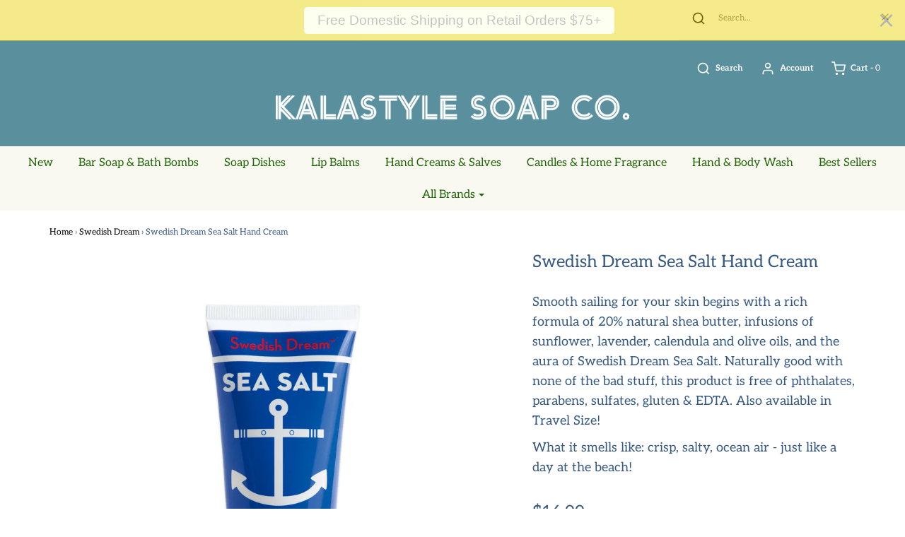

--- FILE ---
content_type: text/html; charset=utf-8
request_url: https://www.kalastyle.com/collections/swedish-dream/products/seasalt-handcreme-retail
body_size: 98247
content:
<!DOCTYPE html>
<!--[if lt IE 7 ]><html class="no-js ie ie6" lang="en"> <![endif]-->
<!--[if IE 7 ]><html class="no-js ie ie7" lang="en"> <![endif]-->
<!--[if IE 8 ]><html class="no-js ie ie8" lang="en"> <![endif]-->
<!--[if (gte IE 9)|!(IE)]><!-->
<html class="no-js" lang="en">
<!--<![endif]-->

<head><script type="application/vnd.locksmith+json" data-locksmith>{"version":"v254","locked":true,"initialized":true,"scope":"product","access_granted":true,"access_denied":false,"requires_customer":false,"manual_lock":false,"remote_lock":false,"has_timeout":false,"remote_rendered":null,"hide_resource":false,"hide_links_to_resource":false,"transparent":true,"locks":{"all":[200267,200269],"opened":[200267,200269]},"keys":[290041,290042],"keys_signature":"ee90db57b25abea685e0b373343d06f9965c065972ac5d17ac605f252627037c","state":{"template":"product","theme":183923507488,"product":"seasalt-handcreme-retail","collection":"swedish-dream","page":null,"blog":null,"article":null,"app":null},"now":1768944601,"path":"\/collections\/swedish-dream\/products\/seasalt-handcreme-retail","locale_root_url":"\/","canonical_url":"https:\/\/www.kalastyle.com\/products\/seasalt-handcreme-retail","customer_id":null,"customer_id_signature":"fc9dce7b5276e4443eae0d5a4304b830293932524f07df771abf10a77d957fe9","cart":null}</script><script data-locksmith>!function(){undefined;!function(){var s=window.Locksmith={},e=document.querySelector('script[type="application/vnd.locksmith+json"]'),n=e&&e.innerHTML;if(s.state={},s.util={},s.loading=!1,n)try{s.state=JSON.parse(n)}catch(d){}if(document.addEventListener&&document.querySelector){var o,i,a,t=[76,79,67,75,83,77,73,84,72,49,49],c=function(){i=t.slice(0)},l="style",r=function(e){e&&27!==e.keyCode&&"click"!==e.type||(document.removeEventListener("keydown",r),document.removeEventListener("click",r),o&&document.body.removeChild(o),o=null)};c(),document.addEventListener("keyup",function(e){if(e.keyCode===i[0]){if(clearTimeout(a),i.shift(),0<i.length)return void(a=setTimeout(c,1e3));c(),r(),(o=document.createElement("div"))[l].width="50%",o[l].maxWidth="1000px",o[l].height="85%",o[l].border="1px rgba(0, 0, 0, 0.2) solid",o[l].background="rgba(255, 255, 255, 0.99)",o[l].borderRadius="4px",o[l].position="fixed",o[l].top="50%",o[l].left="50%",o[l].transform="translateY(-50%) translateX(-50%)",o[l].boxShadow="0 2px 5px rgba(0, 0, 0, 0.3), 0 0 100vh 100vw rgba(0, 0, 0, 0.5)",o[l].zIndex="2147483645";var t=document.createElement("textarea");t.value=JSON.stringify(JSON.parse(n),null,2),t[l].border="none",t[l].display="block",t[l].boxSizing="border-box",t[l].width="100%",t[l].height="100%",t[l].background="transparent",t[l].padding="22px",t[l].fontFamily="monospace",t[l].fontSize="14px",t[l].color="#333",t[l].resize="none",t[l].outline="none",t.readOnly=!0,o.appendChild(t),document.body.appendChild(o),t.addEventListener("click",function(e){e.stopImmediatePropagation()}),t.select(),document.addEventListener("keydown",r),document.addEventListener("click",r)}})}s.isEmbedded=-1!==window.location.search.indexOf("_ab=0&_fd=0&_sc=1"),s.path=s.state.path||window.location.pathname,s.basePath=s.state.locale_root_url.concat("/apps/locksmith").replace(/^\/\//,"/"),s.reloading=!1,s.util.console=window.console||{log:function(){},error:function(){}},s.util.makeUrl=function(e,t){var n,o=s.basePath+e,i=[],a=s.cache();for(n in a)i.push(n+"="+encodeURIComponent(a[n]));for(n in t)i.push(n+"="+encodeURIComponent(t[n]));return s.state.customer_id&&(i.push("customer_id="+encodeURIComponent(s.state.customer_id)),i.push("customer_id_signature="+encodeURIComponent(s.state.customer_id_signature))),o+=(-1===o.indexOf("?")?"?":"&")+i.join("&")},s._initializeCallbacks=[],s.on=function(e,t){if("initialize"!==e)throw'Locksmith.on() currently only supports the "initialize" event';s._initializeCallbacks.push(t)},s.initializeSession=function(e){if(!s.isEmbedded){var t=!1,n=!0,o=!0;(e=e||{}).silent&&(o=n=!(t=!0)),s.ping({silent:t,spinner:n,reload:o,callback:function(){s._initializeCallbacks.forEach(function(e){e()})}})}},s.cache=function(e){var t={};try{var n=function i(e){return(document.cookie.match("(^|; )"+e+"=([^;]*)")||0)[2]};t=JSON.parse(decodeURIComponent(n("locksmith-params")||"{}"))}catch(d){}if(e){for(var o in e)t[o]=e[o];document.cookie="locksmith-params=; expires=Thu, 01 Jan 1970 00:00:00 GMT; path=/",document.cookie="locksmith-params="+encodeURIComponent(JSON.stringify(t))+"; path=/"}return t},s.cache.cart=s.state.cart,s.cache.cartLastSaved=null,s.params=s.cache(),s.util.reload=function(){s.reloading=!0;try{window.location.href=window.location.href.replace(/#.*/,"")}catch(d){s.util.console.error("Preferred reload method failed",d),window.location.reload()}},s.cache.saveCart=function(e){if(!s.cache.cart||s.cache.cart===s.cache.cartLastSaved)return e?e():null;var t=s.cache.cartLastSaved;s.cache.cartLastSaved=s.cache.cart,fetch("/cart/update.js",{method:"POST",headers:{"Content-Type":"application/json",Accept:"application/json"},body:JSON.stringify({attributes:{locksmith:s.cache.cart}})}).then(function(e){if(!e.ok)throw new Error("Cart update failed: "+e.status);return e.json()}).then(function(){e&&e()})["catch"](function(e){if(s.cache.cartLastSaved=t,!s.reloading)throw e})},s.util.spinnerHTML='<style>body{background:#FFF}@keyframes spin{from{transform:rotate(0deg)}to{transform:rotate(360deg)}}#loading{display:flex;width:100%;height:50vh;color:#777;align-items:center;justify-content:center}#loading .spinner{display:block;animation:spin 600ms linear infinite;position:relative;width:50px;height:50px}#loading .spinner-ring{stroke:currentColor;stroke-dasharray:100%;stroke-width:2px;stroke-linecap:round;fill:none}</style><div id="loading"><div class="spinner"><svg width="100%" height="100%"><svg preserveAspectRatio="xMinYMin"><circle class="spinner-ring" cx="50%" cy="50%" r="45%"></circle></svg></svg></div></div>',s.util.clobberBody=function(e){document.body.innerHTML=e},s.util.clobberDocument=function(e){e.responseText&&(e=e.responseText),document.documentElement&&document.removeChild(document.documentElement);var t=document.open("text/html","replace");t.writeln(e),t.close(),setTimeout(function(){var e=t.querySelector("[autofocus]");e&&e.focus()},100)},s.util.serializeForm=function(e){if(e&&"FORM"===e.nodeName){var t,n,o={};for(t=e.elements.length-1;0<=t;t-=1)if(""!==e.elements[t].name)switch(e.elements[t].nodeName){case"INPUT":switch(e.elements[t].type){default:case"text":case"hidden":case"password":case"button":case"reset":case"submit":o[e.elements[t].name]=e.elements[t].value;break;case"checkbox":case"radio":e.elements[t].checked&&(o[e.elements[t].name]=e.elements[t].value);break;case"file":}break;case"TEXTAREA":o[e.elements[t].name]=e.elements[t].value;break;case"SELECT":switch(e.elements[t].type){case"select-one":o[e.elements[t].name]=e.elements[t].value;break;case"select-multiple":for(n=e.elements[t].options.length-1;0<=n;n-=1)e.elements[t].options[n].selected&&(o[e.elements[t].name]=e.elements[t].options[n].value)}break;case"BUTTON":switch(e.elements[t].type){case"reset":case"submit":case"button":o[e.elements[t].name]=e.elements[t].value}}return o}},s.util.on=function(e,a,s,t){t=t||document;var c="locksmith-"+e+a,n=function(e){var t=e.target,n=e.target.parentElement,o=t&&t.className&&(t.className.baseVal||t.className)||"",i=n&&n.className&&(n.className.baseVal||n.className)||"";("string"==typeof o&&-1!==o.split(/\s+/).indexOf(a)||"string"==typeof i&&-1!==i.split(/\s+/).indexOf(a))&&!e[c]&&(e[c]=!0,s(e))};t.attachEvent?t.attachEvent(e,n):t.addEventListener(e,n,!1)},s.util.enableActions=function(e){s.util.on("click","locksmith-action",function(e){e.preventDefault();var t=e.target;t.dataset.confirmWith&&!confirm(t.dataset.confirmWith)||(t.disabled=!0,t.innerText=t.dataset.disableWith,s.post("/action",t.dataset.locksmithParams,{spinner:!1,type:"text",success:function(e){(e=JSON.parse(e.responseText)).message&&alert(e.message),s.util.reload()}}))},e)},s.util.inject=function(e,t){var n=["data","locksmith","append"];if(-1!==t.indexOf(n.join("-"))){var o=document.createElement("div");o.innerHTML=t,e.appendChild(o)}else e.innerHTML=t;var i,a,s=e.querySelectorAll("script");for(a=0;a<s.length;++a){i=s[a];var c=document.createElement("script");if(i.type&&(c.type=i.type),i.src)c.src=i.src;else{var l=document.createTextNode(i.innerHTML);c.appendChild(l)}e.appendChild(c)}var r=e.querySelector("[autofocus]");r&&r.focus()},s.post=function(e,t,n){!1!==(n=n||{}).spinner&&s.util.clobberBody(s.util.spinnerHTML);var o={};n.container===document?(o.layout=1,n.success=function(e){s.util.clobberDocument(e)}):n.container&&(o.layout=0,n.success=function(e){var t=document.getElementById(n.container);s.util.inject(t,e),t.id===t.firstChild.id&&t.parentElement.replaceChild(t.firstChild,t)}),n.form_type&&(t.form_type=n.form_type),n.include_layout_classes!==undefined&&(t.include_layout_classes=n.include_layout_classes),n.lock_id!==undefined&&(t.lock_id=n.lock_id),s.loading=!0;var i=s.util.makeUrl(e,o),a="json"===n.type||"text"===n.type;fetch(i,{method:"POST",headers:{"Content-Type":"application/json",Accept:a?"application/json":"text/html"},body:JSON.stringify(t)}).then(function(e){if(!e.ok)throw new Error("Request failed: "+e.status);return e.text()}).then(function(e){var t=n.success||s.util.clobberDocument;t(a?{responseText:e}:e)})["catch"](function(e){if(!s.reloading)if("dashboard.weglot.com"!==window.location.host){if(!n.silent)throw alert("Something went wrong! Please refresh and try again."),e;console.error(e)}else console.error(e)})["finally"](function(){s.loading=!1})},s.postResource=function(e,t){e.path=s.path,e.search=window.location.search,e.state=s.state,e.passcode&&(e.passcode=e.passcode.trim()),e.email&&(e.email=e.email.trim()),e.state.cart=s.cache.cart,e.locksmith_json=s.jsonTag,e.locksmith_json_signature=s.jsonTagSignature,s.post("/resource",e,t)},s.ping=function(e){if(!s.isEmbedded){e=e||{};s.post("/ping",{path:s.path,search:window.location.search,state:s.state},{spinner:!!e.spinner,silent:"undefined"==typeof e.silent||e.silent,type:"text",success:function(e){e&&e.responseText?(e=JSON.parse(e.responseText)).messages&&0<e.messages.length&&s.showMessages(e.messages):console.error("[Locksmith] Invalid result in ping callback:",e)}})}},s.timeoutMonitor=function(){var e=s.cache.cart;s.ping({callback:function(){e!==s.cache.cart||setTimeout(function(){s.timeoutMonitor()},6e4)}})},s.showMessages=function(e){var t=document.createElement("div");t.style.position="fixed",t.style.left=0,t.style.right=0,t.style.bottom="-50px",t.style.opacity=0,t.style.background="#191919",t.style.color="#ddd",t.style.transition="bottom 0.2s, opacity 0.2s",t.style.zIndex=999999,t.innerHTML="        <style>          .locksmith-ab .locksmith-b { display: none; }          .locksmith-ab.toggled .locksmith-b { display: flex; }          .locksmith-ab.toggled .locksmith-a { display: none; }          .locksmith-flex { display: flex; flex-wrap: wrap; justify-content: space-between; align-items: center; padding: 10px 20px; }          .locksmith-message + .locksmith-message { border-top: 1px #555 solid; }          .locksmith-message a { color: inherit; font-weight: bold; }          .locksmith-message a:hover { color: inherit; opacity: 0.8; }          a.locksmith-ab-toggle { font-weight: inherit; text-decoration: underline; }          .locksmith-text { flex-grow: 1; }          .locksmith-cta { flex-grow: 0; text-align: right; }          .locksmith-cta button { transform: scale(0.8); transform-origin: left; }          .locksmith-cta > * { display: block; }          .locksmith-cta > * + * { margin-top: 10px; }          .locksmith-message a.locksmith-close { flex-grow: 0; text-decoration: none; margin-left: 15px; font-size: 30px; font-family: monospace; display: block; padding: 2px 10px; }                    @media screen and (max-width: 600px) {            .locksmith-wide-only { display: none !important; }            .locksmith-flex { padding: 0 15px; }            .locksmith-flex > * { margin-top: 5px; margin-bottom: 5px; }            .locksmith-cta { text-align: left; }          }                    @media screen and (min-width: 601px) {            .locksmith-narrow-only { display: none !important; }          }        </style>      "+e.map(function(e){return'<div class="locksmith-message">'+e+"</div>"}).join(""),document.body.appendChild(t),document.body.style.position="relative",document.body.parentElement.style.paddingBottom=t.offsetHeight+"px",setTimeout(function(){t.style.bottom=0,t.style.opacity=1},50),s.util.on("click","locksmith-ab-toggle",function(e){e.preventDefault();for(var t=e.target.parentElement;-1===t.className.split(" ").indexOf("locksmith-ab");)t=t.parentElement;-1!==t.className.split(" ").indexOf("toggled")?t.className=t.className.replace("toggled",""):t.className=t.className+" toggled"}),s.util.enableActions(t)}}()}();</script>
      <script data-locksmith>Locksmith.cache.cart=null</script>

  <script data-locksmith>Locksmith.jsonTag="{\"version\":\"v254\",\"locked\":true,\"initialized\":true,\"scope\":\"product\",\"access_granted\":true,\"access_denied\":false,\"requires_customer\":false,\"manual_lock\":false,\"remote_lock\":false,\"has_timeout\":false,\"remote_rendered\":null,\"hide_resource\":false,\"hide_links_to_resource\":false,\"transparent\":true,\"locks\":{\"all\":[200267,200269],\"opened\":[200267,200269]},\"keys\":[290041,290042],\"keys_signature\":\"ee90db57b25abea685e0b373343d06f9965c065972ac5d17ac605f252627037c\",\"state\":{\"template\":\"product\",\"theme\":183923507488,\"product\":\"seasalt-handcreme-retail\",\"collection\":\"swedish-dream\",\"page\":null,\"blog\":null,\"article\":null,\"app\":null},\"now\":1768944601,\"path\":\"\\\/collections\\\/swedish-dream\\\/products\\\/seasalt-handcreme-retail\",\"locale_root_url\":\"\\\/\",\"canonical_url\":\"https:\\\/\\\/www.kalastyle.com\\\/products\\\/seasalt-handcreme-retail\",\"customer_id\":null,\"customer_id_signature\":\"fc9dce7b5276e4443eae0d5a4304b830293932524f07df771abf10a77d957fe9\",\"cart\":null}";Locksmith.jsonTagSignature="12253a4c9caa890fc931258ddaf1f474b64b6cb159f5bd1f785b1f1e5b668dbe"</script>

<!-- "snippets/SEOManager.liquid" was not rendered, the associated app was uninstalled -->
	<meta charset="utf-8">

	<!--[if lt IE 9]>
		<script src="//html5shim.googlecode.com/svn/trunk/html5.js"></script>
	<![endif]-->

  <!-- Global site tag (gtag.js) - Google Ads: 739977274 -->
<script async src="https://www.googletagmanager.com/gtag/js?id=AW-739977274"></script>
<script>
  window.dataLayer = window.dataLayer || [];
  function gtag(){dataLayer.push(arguments);}
  gtag('js', new Date());

  gtag('config', 'AW-739977274');
</script>
 <script>
  gtag('event', 'page_view', {
    'send_to': 'AW-739977274',
    'ecomm_pagetype': 'replace with value',
    'ecomm_prodid': 'replace with value'
  });
</script>


	<script type="text/javascript">
		document.documentElement.className = document.documentElement.className.replace('no-js', 'js');
	</script>

    

	
		<meta name="viewport" content="width=device-width, initial-scale=1, maximum-scale=1, user-scalable=0" />
	
  
  

	











































<meta property="og:site_name" content="Kalastyle Soap Co.">
<meta property="og:url" content="https://www.kalastyle.com/products/seasalt-handcreme-retail"><meta property="og:title" content="Swedish Dream Sea Salt Hand Cream">
<meta property="og:type" content="product">
<meta property="og:description" content="Smooth sailing for your skin begins with a rich formula of 20% natural shea butter, infusions of sunflower, lavender, calendula and olive oils, and the aura of Swedish Dream Sea Salt. Naturally good with none of the bad stuff, this product is free of phthalates, parabens, sulfates, gluten &amp;amp; EDTA. Also available in ">
<meta property="og:price:amount" content="16.00">
<meta property="og:price:currency" content="USD">
<meta property="og:image" content="http://www.kalastyle.com/cdn/shop/products/Sea-Salt-Hand-Creme_bdb3fc38-cf89-4dee-b748-66da9874a9ab_1024x1024.jpg?v=1583377625">
<meta property="og:image" content="http://www.kalastyle.com/cdn/shop/products/HandCreamsDock_d8675782-cec3-4d7b-b05e-f35e85c92d1e_1024x1024.jpg?v=1584234475">

<meta property="og:image:secure_url" content="https://www.kalastyle.com/cdn/shop/products/Sea-Salt-Hand-Creme_bdb3fc38-cf89-4dee-b748-66da9874a9ab_1024x1024.jpg?v=1583377625">
<meta property="og:image:secure_url" content="https://www.kalastyle.com/cdn/shop/products/HandCreamsDock_d8675782-cec3-4d7b-b05e-f35e85c92d1e_1024x1024.jpg?v=1584234475">


<meta name="twitter:site" content="@">
<meta name="twitter:card" content="summary_large_image"><meta name="twitter:title" content="Swedish Dream Sea Salt Hand Cream">
<meta name="twitter:description" content="Smooth sailing for your skin begins with a rich formula of 20% natural shea butter, infusions of sunflower, lavender, calendula and olive oils, and the aura of Swedish Dream Sea Salt. Naturally good with none of the bad stuff, this product is free of phthalates, parabens, sulfates, gluten &amp;amp; EDTA. Also available in ">


	<link rel="canonical" href="https://www.kalastyle.com/products/seasalt-handcreme-retail" />

	<!-- CSS -->
	<link href="//www.kalastyle.com/cdn/shop/t/43/assets/plugins.css?v=113585939327801076741762809101" rel="stylesheet" type="text/css" media="all" /> <link href="//www.kalastyle.com/cdn/shop/t/43/assets/style.scss.css?v=137478961671609498921762809101" rel="stylesheet" type="text/css" media="all" />

	



	
		<link rel="shortcut icon" href="//www.kalastyle.com/cdn/shop/files/K-Favicon_32x32.png?v=1614756134" type="image/png">
	

	<link rel="sitemap" type="application/xml" title="Sitemap" href="/sitemap.xml" />

	<script>window.performance && window.performance.mark && window.performance.mark('shopify.content_for_header.start');</script><meta name="facebook-domain-verification" content="l2a0z8ky3klb42hpmnktvm8sxhe5ax">
<meta name="google-site-verification" content="IeT8aWbKmcjUfYbM-grjWdw1oDhABMkvLeCoKSUtyB4">
<meta id="shopify-digital-wallet" name="shopify-digital-wallet" content="/24490999842/digital_wallets/dialog">
<meta name="shopify-checkout-api-token" content="a70ab16f1c99bf48b879e51d55c4e545">
<link rel="alternate" type="application/json+oembed" href="https://www.kalastyle.com/products/seasalt-handcreme-retail.oembed">
<script async="async" src="/checkouts/internal/preloads.js?locale=en-US"></script>
<link rel="preconnect" href="https://shop.app" crossorigin="anonymous">
<script async="async" src="https://shop.app/checkouts/internal/preloads.js?locale=en-US&shop_id=24490999842" crossorigin="anonymous"></script>
<script id="apple-pay-shop-capabilities" type="application/json">{"shopId":24490999842,"countryCode":"US","currencyCode":"USD","merchantCapabilities":["supports3DS"],"merchantId":"gid:\/\/shopify\/Shop\/24490999842","merchantName":"Kalastyle Soap Co.","requiredBillingContactFields":["postalAddress","email","phone"],"requiredShippingContactFields":["postalAddress","email","phone"],"shippingType":"shipping","supportedNetworks":["visa","masterCard","amex","discover","elo","jcb"],"total":{"type":"pending","label":"Kalastyle Soap Co.","amount":"1.00"},"shopifyPaymentsEnabled":true,"supportsSubscriptions":true}</script>
<script id="shopify-features" type="application/json">{"accessToken":"a70ab16f1c99bf48b879e51d55c4e545","betas":["rich-media-storefront-analytics"],"domain":"www.kalastyle.com","predictiveSearch":true,"shopId":24490999842,"locale":"en"}</script>
<script>var Shopify = Shopify || {};
Shopify.shop = "kalastyle.myshopify.com";
Shopify.locale = "en";
Shopify.currency = {"active":"USD","rate":"1.0"};
Shopify.country = "US";
Shopify.theme = {"name":"Holiday 2025","id":183923507488,"schema_name":"Envy","schema_version":"22","theme_store_id":null,"role":"main"};
Shopify.theme.handle = "null";
Shopify.theme.style = {"id":null,"handle":null};
Shopify.cdnHost = "www.kalastyle.com/cdn";
Shopify.routes = Shopify.routes || {};
Shopify.routes.root = "/";</script>
<script type="module">!function(o){(o.Shopify=o.Shopify||{}).modules=!0}(window);</script>
<script>!function(o){function n(){var o=[];function n(){o.push(Array.prototype.slice.apply(arguments))}return n.q=o,n}var t=o.Shopify=o.Shopify||{};t.loadFeatures=n(),t.autoloadFeatures=n()}(window);</script>
<script>
  window.ShopifyPay = window.ShopifyPay || {};
  window.ShopifyPay.apiHost = "shop.app\/pay";
  window.ShopifyPay.redirectState = null;
</script>
<script id="shop-js-analytics" type="application/json">{"pageType":"product"}</script>
<script defer="defer" async type="module" src="//www.kalastyle.com/cdn/shopifycloud/shop-js/modules/v2/client.init-shop-cart-sync_BdyHc3Nr.en.esm.js"></script>
<script defer="defer" async type="module" src="//www.kalastyle.com/cdn/shopifycloud/shop-js/modules/v2/chunk.common_Daul8nwZ.esm.js"></script>
<script type="module">
  await import("//www.kalastyle.com/cdn/shopifycloud/shop-js/modules/v2/client.init-shop-cart-sync_BdyHc3Nr.en.esm.js");
await import("//www.kalastyle.com/cdn/shopifycloud/shop-js/modules/v2/chunk.common_Daul8nwZ.esm.js");

  window.Shopify.SignInWithShop?.initShopCartSync?.({"fedCMEnabled":true,"windoidEnabled":true});

</script>
<script>
  window.Shopify = window.Shopify || {};
  if (!window.Shopify.featureAssets) window.Shopify.featureAssets = {};
  window.Shopify.featureAssets['shop-js'] = {"shop-cart-sync":["modules/v2/client.shop-cart-sync_QYOiDySF.en.esm.js","modules/v2/chunk.common_Daul8nwZ.esm.js"],"init-fed-cm":["modules/v2/client.init-fed-cm_DchLp9rc.en.esm.js","modules/v2/chunk.common_Daul8nwZ.esm.js"],"shop-button":["modules/v2/client.shop-button_OV7bAJc5.en.esm.js","modules/v2/chunk.common_Daul8nwZ.esm.js"],"init-windoid":["modules/v2/client.init-windoid_DwxFKQ8e.en.esm.js","modules/v2/chunk.common_Daul8nwZ.esm.js"],"shop-cash-offers":["modules/v2/client.shop-cash-offers_DWtL6Bq3.en.esm.js","modules/v2/chunk.common_Daul8nwZ.esm.js","modules/v2/chunk.modal_CQq8HTM6.esm.js"],"shop-toast-manager":["modules/v2/client.shop-toast-manager_CX9r1SjA.en.esm.js","modules/v2/chunk.common_Daul8nwZ.esm.js"],"init-shop-email-lookup-coordinator":["modules/v2/client.init-shop-email-lookup-coordinator_UhKnw74l.en.esm.js","modules/v2/chunk.common_Daul8nwZ.esm.js"],"pay-button":["modules/v2/client.pay-button_DzxNnLDY.en.esm.js","modules/v2/chunk.common_Daul8nwZ.esm.js"],"avatar":["modules/v2/client.avatar_BTnouDA3.en.esm.js"],"init-shop-cart-sync":["modules/v2/client.init-shop-cart-sync_BdyHc3Nr.en.esm.js","modules/v2/chunk.common_Daul8nwZ.esm.js"],"shop-login-button":["modules/v2/client.shop-login-button_D8B466_1.en.esm.js","modules/v2/chunk.common_Daul8nwZ.esm.js","modules/v2/chunk.modal_CQq8HTM6.esm.js"],"init-customer-accounts-sign-up":["modules/v2/client.init-customer-accounts-sign-up_C8fpPm4i.en.esm.js","modules/v2/client.shop-login-button_D8B466_1.en.esm.js","modules/v2/chunk.common_Daul8nwZ.esm.js","modules/v2/chunk.modal_CQq8HTM6.esm.js"],"init-shop-for-new-customer-accounts":["modules/v2/client.init-shop-for-new-customer-accounts_CVTO0Ztu.en.esm.js","modules/v2/client.shop-login-button_D8B466_1.en.esm.js","modules/v2/chunk.common_Daul8nwZ.esm.js","modules/v2/chunk.modal_CQq8HTM6.esm.js"],"init-customer-accounts":["modules/v2/client.init-customer-accounts_dRgKMfrE.en.esm.js","modules/v2/client.shop-login-button_D8B466_1.en.esm.js","modules/v2/chunk.common_Daul8nwZ.esm.js","modules/v2/chunk.modal_CQq8HTM6.esm.js"],"shop-follow-button":["modules/v2/client.shop-follow-button_CkZpjEct.en.esm.js","modules/v2/chunk.common_Daul8nwZ.esm.js","modules/v2/chunk.modal_CQq8HTM6.esm.js"],"lead-capture":["modules/v2/client.lead-capture_BntHBhfp.en.esm.js","modules/v2/chunk.common_Daul8nwZ.esm.js","modules/v2/chunk.modal_CQq8HTM6.esm.js"],"checkout-modal":["modules/v2/client.checkout-modal_CfxcYbTm.en.esm.js","modules/v2/chunk.common_Daul8nwZ.esm.js","modules/v2/chunk.modal_CQq8HTM6.esm.js"],"shop-login":["modules/v2/client.shop-login_Da4GZ2H6.en.esm.js","modules/v2/chunk.common_Daul8nwZ.esm.js","modules/v2/chunk.modal_CQq8HTM6.esm.js"],"payment-terms":["modules/v2/client.payment-terms_MV4M3zvL.en.esm.js","modules/v2/chunk.common_Daul8nwZ.esm.js","modules/v2/chunk.modal_CQq8HTM6.esm.js"]};
</script>
<script>(function() {
  var isLoaded = false;
  function asyncLoad() {
    if (isLoaded) return;
    isLoaded = true;
    var urls = ["https:\/\/shipsell.laralancer.com\/scripts\/ship-d4db50a22b7e8bf117b960db92a372da-sell.js?shop=kalastyle.myshopify.com","https:\/\/cdn.506.io\/eg\/script.js?shop=kalastyle.myshopify.com","https:\/\/sales-pop.carecart.io\/lib\/salesnotifier.js?shop=kalastyle.myshopify.com","https:\/\/cdn.hextom.com\/js\/quickannouncementbar.js?shop=kalastyle.myshopify.com"];
    for (var i = 0; i < urls.length; i++) {
      var s = document.createElement('script');
      s.type = 'text/javascript';
      s.async = true;
      s.src = urls[i];
      var x = document.getElementsByTagName('script')[0];
      x.parentNode.insertBefore(s, x);
    }
  };
  if(window.attachEvent) {
    window.attachEvent('onload', asyncLoad);
  } else {
    window.addEventListener('load', asyncLoad, false);
  }
})();</script>
<script id="__st">var __st={"a":24490999842,"offset":-18000,"reqid":"4aedc9af-2277-416f-a4bd-2732c2aee5e5-1768944601","pageurl":"www.kalastyle.com\/collections\/swedish-dream\/products\/seasalt-handcreme-retail","u":"d45a2d4d6505","p":"product","rtyp":"product","rid":4389775540258};</script>
<script>window.ShopifyPaypalV4VisibilityTracking = true;</script>
<script id="captcha-bootstrap">!function(){'use strict';const t='contact',e='account',n='new_comment',o=[[t,t],['blogs',n],['comments',n],[t,'customer']],c=[[e,'customer_login'],[e,'guest_login'],[e,'recover_customer_password'],[e,'create_customer']],r=t=>t.map((([t,e])=>`form[action*='/${t}']:not([data-nocaptcha='true']) input[name='form_type'][value='${e}']`)).join(','),a=t=>()=>t?[...document.querySelectorAll(t)].map((t=>t.form)):[];function s(){const t=[...o],e=r(t);return a(e)}const i='password',u='form_key',d=['recaptcha-v3-token','g-recaptcha-response','h-captcha-response',i],f=()=>{try{return window.sessionStorage}catch{return}},m='__shopify_v',_=t=>t.elements[u];function p(t,e,n=!1){try{const o=window.sessionStorage,c=JSON.parse(o.getItem(e)),{data:r}=function(t){const{data:e,action:n}=t;return t[m]||n?{data:e,action:n}:{data:t,action:n}}(c);for(const[e,n]of Object.entries(r))t.elements[e]&&(t.elements[e].value=n);n&&o.removeItem(e)}catch(o){console.error('form repopulation failed',{error:o})}}const l='form_type',E='cptcha';function T(t){t.dataset[E]=!0}const w=window,h=w.document,L='Shopify',v='ce_forms',y='captcha';let A=!1;((t,e)=>{const n=(g='f06e6c50-85a8-45c8-87d0-21a2b65856fe',I='https://cdn.shopify.com/shopifycloud/storefront-forms-hcaptcha/ce_storefront_forms_captcha_hcaptcha.v1.5.2.iife.js',D={infoText:'Protected by hCaptcha',privacyText:'Privacy',termsText:'Terms'},(t,e,n)=>{const o=w[L][v],c=o.bindForm;if(c)return c(t,g,e,D).then(n);var r;o.q.push([[t,g,e,D],n]),r=I,A||(h.body.append(Object.assign(h.createElement('script'),{id:'captcha-provider',async:!0,src:r})),A=!0)});var g,I,D;w[L]=w[L]||{},w[L][v]=w[L][v]||{},w[L][v].q=[],w[L][y]=w[L][y]||{},w[L][y].protect=function(t,e){n(t,void 0,e),T(t)},Object.freeze(w[L][y]),function(t,e,n,w,h,L){const[v,y,A,g]=function(t,e,n){const i=e?o:[],u=t?c:[],d=[...i,...u],f=r(d),m=r(i),_=r(d.filter((([t,e])=>n.includes(e))));return[a(f),a(m),a(_),s()]}(w,h,L),I=t=>{const e=t.target;return e instanceof HTMLFormElement?e:e&&e.form},D=t=>v().includes(t);t.addEventListener('submit',(t=>{const e=I(t);if(!e)return;const n=D(e)&&!e.dataset.hcaptchaBound&&!e.dataset.recaptchaBound,o=_(e),c=g().includes(e)&&(!o||!o.value);(n||c)&&t.preventDefault(),c&&!n&&(function(t){try{if(!f())return;!function(t){const e=f();if(!e)return;const n=_(t);if(!n)return;const o=n.value;o&&e.removeItem(o)}(t);const e=Array.from(Array(32),(()=>Math.random().toString(36)[2])).join('');!function(t,e){_(t)||t.append(Object.assign(document.createElement('input'),{type:'hidden',name:u})),t.elements[u].value=e}(t,e),function(t,e){const n=f();if(!n)return;const o=[...t.querySelectorAll(`input[type='${i}']`)].map((({name:t})=>t)),c=[...d,...o],r={};for(const[a,s]of new FormData(t).entries())c.includes(a)||(r[a]=s);n.setItem(e,JSON.stringify({[m]:1,action:t.action,data:r}))}(t,e)}catch(e){console.error('failed to persist form',e)}}(e),e.submit())}));const S=(t,e)=>{t&&!t.dataset[E]&&(n(t,e.some((e=>e===t))),T(t))};for(const o of['focusin','change'])t.addEventListener(o,(t=>{const e=I(t);D(e)&&S(e,y())}));const B=e.get('form_key'),M=e.get(l),P=B&&M;t.addEventListener('DOMContentLoaded',(()=>{const t=y();if(P)for(const e of t)e.elements[l].value===M&&p(e,B);[...new Set([...A(),...v().filter((t=>'true'===t.dataset.shopifyCaptcha))])].forEach((e=>S(e,t)))}))}(h,new URLSearchParams(w.location.search),n,t,e,['guest_login'])})(!1,!0)}();</script>
<script integrity="sha256-4kQ18oKyAcykRKYeNunJcIwy7WH5gtpwJnB7kiuLZ1E=" data-source-attribution="shopify.loadfeatures" defer="defer" src="//www.kalastyle.com/cdn/shopifycloud/storefront/assets/storefront/load_feature-a0a9edcb.js" crossorigin="anonymous"></script>
<script crossorigin="anonymous" defer="defer" src="//www.kalastyle.com/cdn/shopifycloud/storefront/assets/shopify_pay/storefront-65b4c6d7.js?v=20250812"></script>
<script data-source-attribution="shopify.dynamic_checkout.dynamic.init">var Shopify=Shopify||{};Shopify.PaymentButton=Shopify.PaymentButton||{isStorefrontPortableWallets:!0,init:function(){window.Shopify.PaymentButton.init=function(){};var t=document.createElement("script");t.src="https://www.kalastyle.com/cdn/shopifycloud/portable-wallets/latest/portable-wallets.en.js",t.type="module",document.head.appendChild(t)}};
</script>
<script data-source-attribution="shopify.dynamic_checkout.buyer_consent">
  function portableWalletsHideBuyerConsent(e){var t=document.getElementById("shopify-buyer-consent"),n=document.getElementById("shopify-subscription-policy-button");t&&n&&(t.classList.add("hidden"),t.setAttribute("aria-hidden","true"),n.removeEventListener("click",e))}function portableWalletsShowBuyerConsent(e){var t=document.getElementById("shopify-buyer-consent"),n=document.getElementById("shopify-subscription-policy-button");t&&n&&(t.classList.remove("hidden"),t.removeAttribute("aria-hidden"),n.addEventListener("click",e))}window.Shopify?.PaymentButton&&(window.Shopify.PaymentButton.hideBuyerConsent=portableWalletsHideBuyerConsent,window.Shopify.PaymentButton.showBuyerConsent=portableWalletsShowBuyerConsent);
</script>
<script>
  function portableWalletsCleanup(e){e&&e.src&&console.error("Failed to load portable wallets script "+e.src);var t=document.querySelectorAll("shopify-accelerated-checkout .shopify-payment-button__skeleton, shopify-accelerated-checkout-cart .wallet-cart-button__skeleton"),e=document.getElementById("shopify-buyer-consent");for(let e=0;e<t.length;e++)t[e].remove();e&&e.remove()}function portableWalletsNotLoadedAsModule(e){e instanceof ErrorEvent&&"string"==typeof e.message&&e.message.includes("import.meta")&&"string"==typeof e.filename&&e.filename.includes("portable-wallets")&&(window.removeEventListener("error",portableWalletsNotLoadedAsModule),window.Shopify.PaymentButton.failedToLoad=e,"loading"===document.readyState?document.addEventListener("DOMContentLoaded",window.Shopify.PaymentButton.init):window.Shopify.PaymentButton.init())}window.addEventListener("error",portableWalletsNotLoadedAsModule);
</script>

<script type="module" src="https://www.kalastyle.com/cdn/shopifycloud/portable-wallets/latest/portable-wallets.en.js" onError="portableWalletsCleanup(this)" crossorigin="anonymous"></script>
<script nomodule>
  document.addEventListener("DOMContentLoaded", portableWalletsCleanup);
</script>

<link id="shopify-accelerated-checkout-styles" rel="stylesheet" media="screen" href="https://www.kalastyle.com/cdn/shopifycloud/portable-wallets/latest/accelerated-checkout-backwards-compat.css" crossorigin="anonymous">
<style id="shopify-accelerated-checkout-cart">
        #shopify-buyer-consent {
  margin-top: 1em;
  display: inline-block;
  width: 100%;
}

#shopify-buyer-consent.hidden {
  display: none;
}

#shopify-subscription-policy-button {
  background: none;
  border: none;
  padding: 0;
  text-decoration: underline;
  font-size: inherit;
  cursor: pointer;
}

#shopify-subscription-policy-button::before {
  box-shadow: none;
}

      </style>

<script>window.performance && window.performance.mark && window.performance.mark('shopify.content_for_header.end');</script>

  <!-- OrderLogic checkout restrictions ========================================= -->
  <script>
DEBUG_KEY = "__olDebug";

if (typeof olCreateCookie == 'undefined') {
    var olCreateCookie = function (name, value, days) {
        if (days) {
            var date = new Date();
            date.setTime(date.getTime() + (days * 24 * 60 * 60 * 1000));
            var expires = "; expires=" + date.toGMTString();
        }
        else var expires = "";
        document.cookie = name + "=" + JSON.stringify(value) + expires + "; path=/";
    };
}

if (typeof olReadCookie == 'undefined') {
    var olReadCookie = function (name) {
        var nameEQ = name + "=";
        var ca = document.cookie.split(';');
        // the cookie is being created, there is a problem with the following logic matching the name
        for (var i = 0; i < ca.length; i++) {
            var c = ca[i];
            while (c.charAt(0) == ' ') c = c.substring(1, c.length);
            if (c.indexOf(nameEQ) == 0) return JSON.parse(c.substring(nameEQ.length, c.length));
        }
        return;
    };
}

if (typeof getOlCacheBuster == 'undefined') {
    var getOlCacheBuster = function() {
        if ( typeof getOlCacheBuster.olCacheBuster == 'undefined') {
            scriptsArray = Array.prototype.slice.call(document.getElementsByTagName("script"));
            scriptsArray = scriptsArray.concat(Array.prototype.slice.call(document.getElementsByTagName("noscript")));
            for (var i=0; i<scriptsArray.length; i++) {
                cacheBusterArray = scriptsArray[i].innerHTML.match(/orderlogicapp.com\\\/embedded_js\\\/production_base.js\?(\d+)/);
                if (cacheBusterArray == null) {
                    cacheBusterString = scriptsArray[i].getAttribute('src');
                    if (cacheBusterString != null) {
                        cacheBusterArray = cacheBusterString.match(/orderlogicapp.com\/embedded_js\/production_base.js\?(\d+)/);
                    }
                }
                if (cacheBusterArray != null) {
                    getOlCacheBuster.olCacheBuster = cacheBusterArray[1];
                    break;
                }
            }
        }
        return getOlCacheBuster.olCacheBuster;
    }
}

if (typeof ol_hostname == 'undefined') {
    var ol_hostname = 'www.orderlogicapp.com';
    var ol_debug = olReadCookie(DEBUG_KEY);
    if (window.location.search.replace("?", "").substring(0, 7) == 'olDebug') {
        ol_debug = window.location.search.replace("?olDebug=", "");
        if (ol_debug == 'false') ol_debug = false;
        olCreateCookie(DEBUG_KEY, ol_debug, null);
    }
}

var ol_cachebuster = getOlCacheBuster();
if (( typeof ol_cachebuster != 'undefined') || (ol_debug)) {
    if (typeof ol_script == 'undefined') {
        var ol_script = document.createElement('script');
        ol_script.type = 'text/javascript';
        ol_script.async = true;
        ol_script.src = "https://" + (ol_debug ? 'dev.orderlogicapp.com' : ol_hostname) + "/embedded_js/store.js?" + ol_cachebuster;
        document.head.appendChild(ol_script);
    }
}



olProductData = { 
}
</script>
<script id="bold-platform-data" type="application/json">
    {
        "shop": {
            "domain": "www.kalastyle.com",
            "permanent_domain": "kalastyle.myshopify.com",
            "url": "https://www.kalastyle.com",
            "secure_url": "https://www.kalastyle.com",
            "money_format": "${{amount}}",
            "currency": "USD"
        },
        "customer": {
            "id": null,
            "tags": null
        },
        "cart": {"note":null,"attributes":{},"original_total_price":0,"total_price":0,"total_discount":0,"total_weight":0.0,"item_count":0,"items":[],"requires_shipping":false,"currency":"USD","items_subtotal_price":0,"cart_level_discount_applications":[],"checkout_charge_amount":0},
        "template": "product",
        "product": {"id":4389775540258,"title":"Swedish Dream Sea Salt Hand Cream","handle":"seasalt-handcreme-retail","description":"\u003cp\u003eSmooth sailing for your skin begins with a rich formula of 20% natural shea butter, infusions of sunflower, lavender, calendula and olive oils, and the aura of Swedish Dream Sea Salt. Naturally good with none of the bad stuff, this product is free of phthalates, parabens, sulfates, gluten \u0026amp; EDTA. Also available in Travel Size!\u003c\/p\u003e\n\u003cp\u003eWhat it smells like: crisp, salty, ocean air - just like a day at the beach!\u003c\/p\u003e","published_at":"2020-01-01T22:19:09-05:00","created_at":"2020-01-01T22:19:10-05:00","vendor":"Kalastyle Retail","type":"Hand Cream","tags":["Hand Cream","Nautical","Ocean","retail","Sea Salt","Swedish Dream"],"price":1600,"price_min":1600,"price_max":1600,"available":true,"price_varies":false,"compare_at_price":null,"compare_at_price_min":0,"compare_at_price_max":0,"compare_at_price_varies":false,"variants":[{"id":31385402310690,"title":"Default Title","option1":"Default Title","option2":null,"option3":null,"sku":"579","requires_shipping":true,"taxable":true,"featured_image":null,"available":true,"name":"Swedish Dream Sea Salt Hand Cream","public_title":null,"options":["Default Title"],"price":1600,"weight":85,"compare_at_price":null,"inventory_management":null,"barcode":"762570005792","requires_selling_plan":false,"selling_plan_allocations":[]}],"images":["\/\/www.kalastyle.com\/cdn\/shop\/products\/Sea-Salt-Hand-Creme_bdb3fc38-cf89-4dee-b748-66da9874a9ab.jpg?v=1583377625","\/\/www.kalastyle.com\/cdn\/shop\/products\/HandCreamsDock_d8675782-cec3-4d7b-b05e-f35e85c92d1e.jpg?v=1584234475"],"featured_image":"\/\/www.kalastyle.com\/cdn\/shop\/products\/Sea-Salt-Hand-Creme_bdb3fc38-cf89-4dee-b748-66da9874a9ab.jpg?v=1583377625","options":["Title"],"media":[{"alt":null,"id":6141378756642,"position":1,"preview_image":{"aspect_ratio":1.0,"height":1500,"width":1500,"src":"\/\/www.kalastyle.com\/cdn\/shop\/products\/Sea-Salt-Hand-Creme_bdb3fc38-cf89-4dee-b748-66da9874a9ab.jpg?v=1583377625"},"aspect_ratio":1.0,"height":1500,"media_type":"image","src":"\/\/www.kalastyle.com\/cdn\/shop\/products\/Sea-Salt-Hand-Creme_bdb3fc38-cf89-4dee-b748-66da9874a9ab.jpg?v=1583377625","width":1500},{"alt":null,"id":6193800085538,"position":2,"preview_image":{"aspect_ratio":1.0,"height":960,"width":960,"src":"\/\/www.kalastyle.com\/cdn\/shop\/products\/HandCreamsDock_d8675782-cec3-4d7b-b05e-f35e85c92d1e.jpg?v=1584234475"},"aspect_ratio":1.0,"height":960,"media_type":"image","src":"\/\/www.kalastyle.com\/cdn\/shop\/products\/HandCreamsDock_d8675782-cec3-4d7b-b05e-f35e85c92d1e.jpg?v=1584234475","width":960}],"requires_selling_plan":false,"selling_plan_groups":[],"content":"\u003cp\u003eSmooth sailing for your skin begins with a rich formula of 20% natural shea butter, infusions of sunflower, lavender, calendula and olive oils, and the aura of Swedish Dream Sea Salt. Naturally good with none of the bad stuff, this product is free of phthalates, parabens, sulfates, gluten \u0026amp; EDTA. Also available in Travel Size!\u003c\/p\u003e\n\u003cp\u003eWhat it smells like: crisp, salty, ocean air - just like a day at the beach!\u003c\/p\u003e"},
        "collection": [{"id":4389776654370,"title":"Swedish Dream Sea Salt Soap","handle":"swedish-dream-sea-salt-soap-retail","description":"\u003cp\u003e \u003c\/p\u003e\n\u003cdiv class=\"page\" title=\"Page 13\"\u003e\n\u003cdiv class=\"layoutArea\"\u003e\n\u003cdiv class=\"column\"\u003e\n\u003cp\u003e\u003cspan\u003eClassics never go out of style. Our best-selling \u003cstrong\u003eSea Salt Soap\u003c\/strong\u003e makes every bathing experience invigorating and refreshing.  Its signature salty scent smells like crisp ocean air. A rich foamy lather and natural exfoliators keep skin soft \u0026amp; smooth all day long. Great for a healthy shave, drop the bar in any mug and lather up, or use it on your legs. \u003c\/span\u003e\u003c\/p\u003e\n\u003c\/div\u003e\n\u003c\/div\u003e\n\u003c\/div\u003e\n\u003cp\u003eSea Salt is: \u003cstrong\u003eexfoliating + refreshing \u003c\/strong\u003e\u003c\/p\u003e\n\u003cp\u003eNotes: \u003cmeta charset=\"utf-8\"\u003e\u003cstrong\u003eCool, crisp ocean air\u003c\/strong\u003e\u003c\/p\u003e\n\u003cp\u003e\u003cmeta charset=\"utf-8\"\u003e\u003cspan\u003eKey Ingredients: sustainable palm oil (RSPO certified), sea salt, glycerin (plant-based)\u003c\/span\u003e\u003c\/p\u003e\n\u003cp\u003e\u003cimg alt=\"\" src=\"https:\/\/cdn.shopify.com\/s\/files\/1\/0244\/9099\/9842\/files\/ClaimIcons-75x300_480x480.jpg?v=1652456149\"\u003e\u003c\/p\u003e","published_at":"2020-01-01T22:19:48-05:00","created_at":"2020-01-01T22:19:49-05:00","vendor":"Kalastyle Retail","type":"Soap","tags":["Anchor","Bar Soap","Nautical","Ocean","retail","Sea Salt","Shaving","Soap","Swedish Dream"],"price":900,"price_min":900,"price_max":900,"available":true,"price_varies":false,"compare_at_price":null,"compare_at_price_min":0,"compare_at_price_max":0,"compare_at_price_varies":false,"variants":[{"id":31385405063202,"title":"Default Title","option1":"Default Title","option2":null,"option3":null,"sku":"570","requires_shipping":true,"taxable":true,"featured_image":null,"available":true,"name":"Swedish Dream Sea Salt Soap","public_title":null,"options":["Default Title"],"price":900,"weight":227,"compare_at_price":null,"inventory_management":null,"barcode":"762570005709","requires_selling_plan":false,"selling_plan_allocations":[]}],"images":["\/\/www.kalastyle.com\/cdn\/shop\/files\/Sea-Salt-Soap-2024.jpg?v=1716731212","\/\/www.kalastyle.com\/cdn\/shop\/products\/SwedishDreamSoapLifestyle-07595_ea95b93f-1b77-42f7-8082-4a41c7ff3a42.jpg?v=1716731212"],"featured_image":"\/\/www.kalastyle.com\/cdn\/shop\/files\/Sea-Salt-Soap-2024.jpg?v=1716731212","options":["Title"],"media":[{"alt":null,"id":38161131503904,"position":1,"preview_image":{"aspect_ratio":1.0,"height":1500,"width":1500,"src":"\/\/www.kalastyle.com\/cdn\/shop\/files\/Sea-Salt-Soap-2024.jpg?v=1716731212"},"aspect_ratio":1.0,"height":1500,"media_type":"image","src":"\/\/www.kalastyle.com\/cdn\/shop\/files\/Sea-Salt-Soap-2024.jpg?v=1716731212","width":1500},{"alt":null,"id":21803006525474,"position":2,"preview_image":{"aspect_ratio":0.907,"height":2475,"width":2244,"src":"\/\/www.kalastyle.com\/cdn\/shop\/products\/SwedishDreamSoapLifestyle-07595_ea95b93f-1b77-42f7-8082-4a41c7ff3a42.jpg?v=1716731212"},"aspect_ratio":0.907,"height":2475,"media_type":"image","src":"\/\/www.kalastyle.com\/cdn\/shop\/products\/SwedishDreamSoapLifestyle-07595_ea95b93f-1b77-42f7-8082-4a41c7ff3a42.jpg?v=1716731212","width":2244}],"requires_selling_plan":false,"selling_plan_groups":[],"content":"\u003cp\u003e \u003c\/p\u003e\n\u003cdiv class=\"page\" title=\"Page 13\"\u003e\n\u003cdiv class=\"layoutArea\"\u003e\n\u003cdiv class=\"column\"\u003e\n\u003cp\u003e\u003cspan\u003eClassics never go out of style. Our best-selling \u003cstrong\u003eSea Salt Soap\u003c\/strong\u003e makes every bathing experience invigorating and refreshing.  Its signature salty scent smells like crisp ocean air. A rich foamy lather and natural exfoliators keep skin soft \u0026amp; smooth all day long. Great for a healthy shave, drop the bar in any mug and lather up, or use it on your legs. \u003c\/span\u003e\u003c\/p\u003e\n\u003c\/div\u003e\n\u003c\/div\u003e\n\u003c\/div\u003e\n\u003cp\u003eSea Salt is: \u003cstrong\u003eexfoliating + refreshing \u003c\/strong\u003e\u003c\/p\u003e\n\u003cp\u003eNotes: \u003cmeta charset=\"utf-8\"\u003e\u003cstrong\u003eCool, crisp ocean air\u003c\/strong\u003e\u003c\/p\u003e\n\u003cp\u003e\u003cmeta charset=\"utf-8\"\u003e\u003cspan\u003eKey Ingredients: sustainable palm oil (RSPO certified), sea salt, glycerin (plant-based)\u003c\/span\u003e\u003c\/p\u003e\n\u003cp\u003e\u003cimg alt=\"\" src=\"https:\/\/cdn.shopify.com\/s\/files\/1\/0244\/9099\/9842\/files\/ClaimIcons-75x300_480x480.jpg?v=1652456149\"\u003e\u003c\/p\u003e"},{"id":4413866901538,"title":"Swedish Dream Sea Salt Soap","handle":"seasalt-soap-whole","description":"\u003cdiv class=\"page\" title=\"Page 13\"\u003e\n\u003cdiv class=\"layoutArea\"\u003e\n\u003cdiv class=\"column\"\u003e\n\u003cp\u003e\u003cspan\u003eClassics never go out of style. Our best-selling \u003cstrong\u003eSea Salt Soap\u003c\/strong\u003e makes every bathing experience invigorating and refreshing.  Its signature salty scent smells like crisp ocean air. A rich foamy lather and natural exfoliators keep skin soft \u0026amp; smooth all day long. Great for a healthy shave, drop the bar in any mug and lather up, or use it on your legs.\u003c\/span\u003e\u003c\/p\u003e\n\u003c\/div\u003e\n\u003c\/div\u003e\n\u003c\/div\u003e\n\u003cp\u003eSea Salt is: \u003cstrong\u003eexfoliating + refreshing \u003c\/strong\u003e\u003c\/p\u003e\n\u003cp\u003eNotes: \u003cmeta charset=\"utf-8\"\u003e\u003cstrong\u003eCool, crisp ocean air\u003c\/strong\u003e\u003c\/p\u003e\n\u003cp\u003e\u003cmeta charset=\"utf-8\"\u003e\u003cspan\u003eKey Ingredients: sustainable palm oil (RSPO certified), sea salt, glycerin (plant-based)\u003c\/span\u003e\u003c\/p\u003e\n\u003cp\u003e\u003cimg alt=\"\" src=\"https:\/\/cdn.shopify.com\/s\/files\/1\/0244\/9099\/9842\/files\/ClaimIcons-75x300_480x480.jpg?v=1652456149\"\u003e\u003c\/p\u003e","published_at":"2020-02-07T20:26:06-05:00","created_at":"2020-02-07T20:26:07-05:00","vendor":"Kalastyle Wholesale","type":"Soap","tags":["Anchor","Bar Soap","Nautical","Ocean","Sea Salt","Shaving","Soap","Swedish Dream","wholesale"],"price":225,"price_min":225,"price_max":5400,"available":true,"price_varies":true,"compare_at_price":null,"compare_at_price_min":0,"compare_at_price_max":0,"compare_at_price_varies":false,"variants":[{"id":31528669544482,"title":"Case of 12","option1":"Case of 12","option2":null,"option3":null,"sku":"570-W","requires_shipping":true,"taxable":false,"featured_image":null,"available":true,"name":"Swedish Dream Sea Salt Soap - Case of 12","public_title":"Case of 12","options":["Case of 12"],"price":5400,"weight":1814,"compare_at_price":null,"inventory_management":null,"barcode":"","requires_selling_plan":false,"selling_plan_allocations":[]},{"id":31528669577250,"title":"Tester","option1":"Tester","option2":null,"option3":null,"sku":"570-T","requires_shipping":true,"taxable":false,"featured_image":null,"available":true,"name":"Swedish Dream Sea Salt Soap - Tester","public_title":"Tester","options":["Tester"],"price":225,"weight":227,"compare_at_price":null,"inventory_management":null,"barcode":"","requires_selling_plan":false,"selling_plan_allocations":[]}],"images":["\/\/www.kalastyle.com\/cdn\/shop\/files\/Sea-Salt-Soap-2024_b6aa537a-c321-4904-a122-00969d0e7c33.jpg?v=1716731262","\/\/www.kalastyle.com\/cdn\/shop\/products\/SwedishDreamSoapLifestyle-07595_9b53428c-cb72-4ffe-aace-130147bf4346.jpg?v=1716731262"],"featured_image":"\/\/www.kalastyle.com\/cdn\/shop\/files\/Sea-Salt-Soap-2024_b6aa537a-c321-4904-a122-00969d0e7c33.jpg?v=1716731262","options":["Options"],"media":[{"alt":null,"id":38161136681248,"position":1,"preview_image":{"aspect_ratio":1.0,"height":1500,"width":1500,"src":"\/\/www.kalastyle.com\/cdn\/shop\/files\/Sea-Salt-Soap-2024_b6aa537a-c321-4904-a122-00969d0e7c33.jpg?v=1716731262"},"aspect_ratio":1.0,"height":1500,"media_type":"image","src":"\/\/www.kalastyle.com\/cdn\/shop\/files\/Sea-Salt-Soap-2024_b6aa537a-c321-4904-a122-00969d0e7c33.jpg?v=1716731262","width":1500},{"alt":null,"id":21803008688162,"position":2,"preview_image":{"aspect_ratio":0.907,"height":2475,"width":2244,"src":"\/\/www.kalastyle.com\/cdn\/shop\/products\/SwedishDreamSoapLifestyle-07595_9b53428c-cb72-4ffe-aace-130147bf4346.jpg?v=1716731262"},"aspect_ratio":0.907,"height":2475,"media_type":"image","src":"\/\/www.kalastyle.com\/cdn\/shop\/products\/SwedishDreamSoapLifestyle-07595_9b53428c-cb72-4ffe-aace-130147bf4346.jpg?v=1716731262","width":2244}],"requires_selling_plan":false,"selling_plan_groups":[],"content":"\u003cdiv class=\"page\" title=\"Page 13\"\u003e\n\u003cdiv class=\"layoutArea\"\u003e\n\u003cdiv class=\"column\"\u003e\n\u003cp\u003e\u003cspan\u003eClassics never go out of style. Our best-selling \u003cstrong\u003eSea Salt Soap\u003c\/strong\u003e makes every bathing experience invigorating and refreshing.  Its signature salty scent smells like crisp ocean air. A rich foamy lather and natural exfoliators keep skin soft \u0026amp; smooth all day long. Great for a healthy shave, drop the bar in any mug and lather up, or use it on your legs.\u003c\/span\u003e\u003c\/p\u003e\n\u003c\/div\u003e\n\u003c\/div\u003e\n\u003c\/div\u003e\n\u003cp\u003eSea Salt is: \u003cstrong\u003eexfoliating + refreshing \u003c\/strong\u003e\u003c\/p\u003e\n\u003cp\u003eNotes: \u003cmeta charset=\"utf-8\"\u003e\u003cstrong\u003eCool, crisp ocean air\u003c\/strong\u003e\u003c\/p\u003e\n\u003cp\u003e\u003cmeta charset=\"utf-8\"\u003e\u003cspan\u003eKey Ingredients: sustainable palm oil (RSPO certified), sea salt, glycerin (plant-based)\u003c\/span\u003e\u003c\/p\u003e\n\u003cp\u003e\u003cimg alt=\"\" src=\"https:\/\/cdn.shopify.com\/s\/files\/1\/0244\/9099\/9842\/files\/ClaimIcons-75x300_480x480.jpg?v=1652456149\"\u003e\u003c\/p\u003e"},{"id":8235279974688,"title":"Swedish Dream Sea Salt Lemon Soap","handle":"limited-edition-sea-salt-summer-lemon-soap-retail","description":"\u003cp class=\"p1\"\u003eSail into brighter days with an incredibly refreshing exfoliation and a boost of the perfect summer citrus.\u003c\/p\u003e\n\u003cp class=\"p1\"\u003eThe Sea Salt Lemon Soap features our classic sea salt scrubbers with a twist of lemon citrus oils. Its zesty fragrance is warm and uplifting, like sunshine in a box. These beautiful bars are made in small batches with all-natural ingredients.\u003c\/p\u003e\n\u003cp\u003eSea Salt Summer Lemon is: \u003cstrong\u003eexfoliating + refreshing \u003c\/strong\u003e\u003c\/p\u003e\n\u003cp\u003eNotes: \u003cb\u003eBright citrus heaven\u003c\/b\u003e\u003c\/p\u003e\n\u003cp\u003e\u003cmeta charset=\"utf-8\"\u003e\u003cspan\u003eKey Ingredients: sustainable palm oil (RSPO certified), sea salt, citrus oils, glycerin (plant-based)\u003c\/span\u003e\u003c\/p\u003e\n\u003cp\u003e\u003cspan\u003e\u003cimg alt=\"\" src=\"https:\/\/cdn.shopify.com\/s\/files\/1\/0244\/9099\/9842\/files\/ClaimIcons-75x300_480x480.jpg?v=1652456149\"\u003e\u003c\/span\u003e\u003c\/p\u003e","published_at":"2024-01-23T09:50:38-05:00","created_at":"2023-04-24T09:16:32-04:00","vendor":"Kalastyle Retail","type":"Bath","tags":["Bar Soap","Exfoliating","Lemon","retail","sea salt","soap","Swedish Dream"],"price":900,"price_min":900,"price_max":900,"available":true,"price_varies":false,"compare_at_price":null,"compare_at_price_min":0,"compare_at_price_max":0,"compare_at_price_varies":false,"variants":[{"id":44956556591392,"title":"Default Title","option1":"Default Title","option2":null,"option3":null,"sku":"571","requires_shipping":true,"taxable":true,"featured_image":null,"available":true,"name":"Swedish Dream Sea Salt Lemon Soap","public_title":null,"options":["Default Title"],"price":900,"weight":113,"compare_at_price":null,"inventory_management":null,"barcode":"762570005716","requires_selling_plan":false,"selling_plan_allocations":[]}],"images":["\/\/www.kalastyle.com\/cdn\/shop\/files\/SeaSaltSummerLemonSoap.jpg?v=1710535825","\/\/www.kalastyle.com\/cdn\/shop\/products\/SeaSaltLemonSoapLifestyleSquare.jpg?v=1710535825"],"featured_image":"\/\/www.kalastyle.com\/cdn\/shop\/files\/SeaSaltSummerLemonSoap.jpg?v=1710535825","options":["Title"],"media":[{"alt":null,"id":37136827253024,"position":1,"preview_image":{"aspect_ratio":1.0,"height":1500,"width":1500,"src":"\/\/www.kalastyle.com\/cdn\/shop\/files\/SeaSaltSummerLemonSoap.jpg?v=1710535825"},"aspect_ratio":1.0,"height":1500,"media_type":"image","src":"\/\/www.kalastyle.com\/cdn\/shop\/files\/SeaSaltSummerLemonSoap.jpg?v=1710535825","width":1500},{"alt":null,"id":33547957797152,"position":2,"preview_image":{"aspect_ratio":1.0,"height":1500,"width":1500,"src":"\/\/www.kalastyle.com\/cdn\/shop\/products\/SeaSaltLemonSoapLifestyleSquare.jpg?v=1710535825"},"aspect_ratio":1.0,"height":1500,"media_type":"image","src":"\/\/www.kalastyle.com\/cdn\/shop\/products\/SeaSaltLemonSoapLifestyleSquare.jpg?v=1710535825","width":1500}],"requires_selling_plan":false,"selling_plan_groups":[],"content":"\u003cp class=\"p1\"\u003eSail into brighter days with an incredibly refreshing exfoliation and a boost of the perfect summer citrus.\u003c\/p\u003e\n\u003cp class=\"p1\"\u003eThe Sea Salt Lemon Soap features our classic sea salt scrubbers with a twist of lemon citrus oils. Its zesty fragrance is warm and uplifting, like sunshine in a box. These beautiful bars are made in small batches with all-natural ingredients.\u003c\/p\u003e\n\u003cp\u003eSea Salt Summer Lemon is: \u003cstrong\u003eexfoliating + refreshing \u003c\/strong\u003e\u003c\/p\u003e\n\u003cp\u003eNotes: \u003cb\u003eBright citrus heaven\u003c\/b\u003e\u003c\/p\u003e\n\u003cp\u003e\u003cmeta charset=\"utf-8\"\u003e\u003cspan\u003eKey Ingredients: sustainable palm oil (RSPO certified), sea salt, citrus oils, glycerin (plant-based)\u003c\/span\u003e\u003c\/p\u003e\n\u003cp\u003e\u003cspan\u003e\u003cimg alt=\"\" src=\"https:\/\/cdn.shopify.com\/s\/files\/1\/0244\/9099\/9842\/files\/ClaimIcons-75x300_480x480.jpg?v=1652456149\"\u003e\u003c\/span\u003e\u003c\/p\u003e"},{"id":8239017230624,"title":"Swedish Dream Sea Salt Lemon Soap","handle":"limited-edition-sea-salt-summer-lemon-soap-whole","description":"\u003cp class=\"p1\"\u003eSail into brighter days with an incredibly refreshing exfoliation and a boost of the perfect summer citrus.\u003c\/p\u003e\n\u003cp class=\"p1\"\u003eThe Sea Salt Lemon Soap features our classic sea salt scrubbers with a twist of lemon citrus oils. Its zesty fragrance is warm and uplifting, like sunshine in a box. These beautiful bars are made in small batches with all-natural ingredients.\u003c\/p\u003e\n\u003cp\u003eSea Salt Summer Lemon is: \u003cstrong\u003eexfoliating + refreshing \u003c\/strong\u003e\u003c\/p\u003e\n\u003cp\u003eNotes:\u003cspan\u003e \u003c\/span\u003e\u003cb\u003eBright citrus heaven\u003c\/b\u003e\u003c\/p\u003e\n\u003cp\u003e\u003cmeta charset=\"utf-8\"\u003e\u003cspan\u003eKey Ingredients: sustainable palm oil (RSPO certified), sea salt, citrus oils, glycerin (plant-based)\u003c\/span\u003e\u003c\/p\u003e\n\u003cp\u003e\u003cspan\u003e\u003cimg alt=\"\" src=\"https:\/\/cdn.shopify.com\/s\/files\/1\/0244\/9099\/9842\/files\/ClaimIcons-75x300_480x480.jpg?v=1652456149\"\u003e\u003c\/span\u003e\u003c\/p\u003e","published_at":"2024-01-23T09:50:57-05:00","created_at":"2023-04-26T11:50:45-04:00","vendor":"Kalastyle Wholesale","type":"Bath","tags":["Bar Soap","Exfoliating","Lemon","sea salt","soap","Swedish Dream","Wholesale"],"price":225,"price_min":225,"price_max":5400,"available":true,"price_varies":true,"compare_at_price":null,"compare_at_price_min":0,"compare_at_price_max":0,"compare_at_price_varies":false,"variants":[{"id":44971123212576,"title":"Case of 12","option1":"Case of 12","option2":null,"option3":null,"sku":"571-W","requires_shipping":true,"taxable":false,"featured_image":null,"available":true,"name":"Swedish Dream Sea Salt Lemon Soap - Case of 12","public_title":"Case of 12","options":["Case of 12"],"price":5400,"weight":1814,"compare_at_price":null,"inventory_management":null,"barcode":"762570005716","requires_selling_plan":false,"selling_plan_allocations":[]},{"id":44971123245344,"title":"Tester","option1":"Tester","option2":null,"option3":null,"sku":"571-T","requires_shipping":true,"taxable":true,"featured_image":null,"available":true,"name":"Swedish Dream Sea Salt Lemon Soap - Tester","public_title":"Tester","options":["Tester"],"price":225,"weight":113,"compare_at_price":null,"inventory_management":null,"barcode":"","requires_selling_plan":false,"selling_plan_allocations":[]}],"images":["\/\/www.kalastyle.com\/cdn\/shop\/files\/SeaSaltSummerLemonSoap_a5bd7147-c3b1-4fdb-96be-9f2d5493ac4b.jpg?v=1710535932","\/\/www.kalastyle.com\/cdn\/shop\/files\/SeaSaltLemonSoapLifestyleSquare.jpg?v=1710535932"],"featured_image":"\/\/www.kalastyle.com\/cdn\/shop\/files\/SeaSaltSummerLemonSoap_a5bd7147-c3b1-4fdb-96be-9f2d5493ac4b.jpg?v=1710535932","options":["Option"],"media":[{"alt":null,"id":37136837640480,"position":1,"preview_image":{"aspect_ratio":1.0,"height":1500,"width":1500,"src":"\/\/www.kalastyle.com\/cdn\/shop\/files\/SeaSaltSummerLemonSoap_a5bd7147-c3b1-4fdb-96be-9f2d5493ac4b.jpg?v=1710535932"},"aspect_ratio":1.0,"height":1500,"media_type":"image","src":"\/\/www.kalastyle.com\/cdn\/shop\/files\/SeaSaltSummerLemonSoap_a5bd7147-c3b1-4fdb-96be-9f2d5493ac4b.jpg?v=1710535932","width":1500},{"alt":null,"id":33566115954976,"position":2,"preview_image":{"aspect_ratio":1.0,"height":1500,"width":1500,"src":"\/\/www.kalastyle.com\/cdn\/shop\/files\/SeaSaltLemonSoapLifestyleSquare.jpg?v=1710535932"},"aspect_ratio":1.0,"height":1500,"media_type":"image","src":"\/\/www.kalastyle.com\/cdn\/shop\/files\/SeaSaltLemonSoapLifestyleSquare.jpg?v=1710535932","width":1500}],"requires_selling_plan":false,"selling_plan_groups":[],"content":"\u003cp class=\"p1\"\u003eSail into brighter days with an incredibly refreshing exfoliation and a boost of the perfect summer citrus.\u003c\/p\u003e\n\u003cp class=\"p1\"\u003eThe Sea Salt Lemon Soap features our classic sea salt scrubbers with a twist of lemon citrus oils. Its zesty fragrance is warm and uplifting, like sunshine in a box. These beautiful bars are made in small batches with all-natural ingredients.\u003c\/p\u003e\n\u003cp\u003eSea Salt Summer Lemon is: \u003cstrong\u003eexfoliating + refreshing \u003c\/strong\u003e\u003c\/p\u003e\n\u003cp\u003eNotes:\u003cspan\u003e \u003c\/span\u003e\u003cb\u003eBright citrus heaven\u003c\/b\u003e\u003c\/p\u003e\n\u003cp\u003e\u003cmeta charset=\"utf-8\"\u003e\u003cspan\u003eKey Ingredients: sustainable palm oil (RSPO certified), sea salt, citrus oils, glycerin (plant-based)\u003c\/span\u003e\u003c\/p\u003e\n\u003cp\u003e\u003cspan\u003e\u003cimg alt=\"\" src=\"https:\/\/cdn.shopify.com\/s\/files\/1\/0244\/9099\/9842\/files\/ClaimIcons-75x300_480x480.jpg?v=1652456149\"\u003e\u003c\/span\u003e\u003c\/p\u003e"},{"id":4389775769634,"title":"Swedish Dream Seaweed Soap","handle":"seaweed-soap-retail","description":"\u003cdiv title=\"Page 13\" class=\"page\"\u003e\n\u003cdiv class=\"layoutArea\"\u003e\n\u003cdiv class=\"column\"\u003e\n\u003cp\u003e\u003cspan\u003eActive marine algae extracted from select seaweeds act as a protective moisturizer for the skin. \u003cstrong\u003eSeaweed\u003c\/strong\u003e is a gentle clarifier, removing impurities while leaving the skin ultra-fresh, clean \u0026amp; soft. These skin-boosting properties combined with our lightly floral, beachy scent make this a classic, top-selling bar.\u003c\/span\u003e\u003c\/p\u003e\n\u003cp class=\"p1\"\u003eSeaweed is:\u003cspan\u003e \u003cstrong\u003ehydrating\u003c\/strong\u003e\u003c\/span\u003e\u003cstrong\u003e + nourishing\u003c\/strong\u003e \u003c\/p\u003e\n\u003cp class=\"p1\"\u003eNotes:\u003cspan\u003e \u003c\/span\u003e\u003cstrong\u003ea warm summer breeze with a hint of gentle florals\u003c\/strong\u003e\u003c\/p\u003e\n\u003cp class=\"p1\"\u003eKey Ingredients: sustainable palm oil (RSPO certified), red algae, seaweed extracts.\u003c\/p\u003e\n\u003c\/div\u003e\n\u003c\/div\u003e\n\u003c\/div\u003e\n\u003cp\u003e\u003cimg src=\"https:\/\/cdn.shopify.com\/s\/files\/1\/0244\/9099\/9842\/files\/ClaimIcons-75x300_480x480.jpg?v=1652456149\" alt=\"\" style=\"font-family: -apple-system, BlinkMacSystemFont, 'San Francisco', 'Segoe UI', Roboto, 'Helvetica Neue', sans-serif; font-size: 1.4em;\" data-mce-selected=\"1\"\u003e\u003cbr\u003e\u003c\/p\u003e","published_at":"2020-01-01T22:19:18-05:00","created_at":"2020-01-01T22:19:19-05:00","vendor":"Kalastyle Retail","type":"Soap","tags":["Bar Soap","Nautical","Ocean","retail","Seaweed Soap","soap","Swedish  Dream"],"price":900,"price_min":900,"price_max":900,"available":true,"price_varies":false,"compare_at_price":null,"compare_at_price_min":0,"compare_at_price_max":0,"compare_at_price_varies":false,"variants":[{"id":31385402638370,"title":"Default Title","option1":"Default Title","option2":null,"option3":null,"sku":"575","requires_shipping":true,"taxable":true,"featured_image":null,"available":true,"name":"Swedish Dream Seaweed Soap","public_title":null,"options":["Default Title"],"price":900,"weight":227,"compare_at_price":null,"inventory_management":null,"barcode":"762570005754","requires_selling_plan":false,"selling_plan_allocations":[]}],"images":["\/\/www.kalastyle.com\/cdn\/shop\/products\/SeaWeed_Soap.jpg?v=1620922243","\/\/www.kalastyle.com\/cdn\/shop\/products\/SwedishDreamSoapLifestyle-07595.jpg?v=1652458340"],"featured_image":"\/\/www.kalastyle.com\/cdn\/shop\/products\/SeaWeed_Soap.jpg?v=1620922243","options":["Title"],"media":[{"alt":null,"id":20394605772834,"position":1,"preview_image":{"aspect_ratio":1.0,"height":1500,"width":1500,"src":"\/\/www.kalastyle.com\/cdn\/shop\/products\/SeaWeed_Soap.jpg?v=1620922243"},"aspect_ratio":1.0,"height":1500,"media_type":"image","src":"\/\/www.kalastyle.com\/cdn\/shop\/products\/SeaWeed_Soap.jpg?v=1620922243","width":1500},{"alt":null,"id":21802992992290,"position":2,"preview_image":{"aspect_ratio":0.907,"height":2475,"width":2244,"src":"\/\/www.kalastyle.com\/cdn\/shop\/products\/SwedishDreamSoapLifestyle-07595.jpg?v=1652458340"},"aspect_ratio":0.907,"height":2475,"media_type":"image","src":"\/\/www.kalastyle.com\/cdn\/shop\/products\/SwedishDreamSoapLifestyle-07595.jpg?v=1652458340","width":2244}],"requires_selling_plan":false,"selling_plan_groups":[],"content":"\u003cdiv title=\"Page 13\" class=\"page\"\u003e\n\u003cdiv class=\"layoutArea\"\u003e\n\u003cdiv class=\"column\"\u003e\n\u003cp\u003e\u003cspan\u003eActive marine algae extracted from select seaweeds act as a protective moisturizer for the skin. \u003cstrong\u003eSeaweed\u003c\/strong\u003e is a gentle clarifier, removing impurities while leaving the skin ultra-fresh, clean \u0026amp; soft. These skin-boosting properties combined with our lightly floral, beachy scent make this a classic, top-selling bar.\u003c\/span\u003e\u003c\/p\u003e\n\u003cp class=\"p1\"\u003eSeaweed is:\u003cspan\u003e \u003cstrong\u003ehydrating\u003c\/strong\u003e\u003c\/span\u003e\u003cstrong\u003e + nourishing\u003c\/strong\u003e \u003c\/p\u003e\n\u003cp class=\"p1\"\u003eNotes:\u003cspan\u003e \u003c\/span\u003e\u003cstrong\u003ea warm summer breeze with a hint of gentle florals\u003c\/strong\u003e\u003c\/p\u003e\n\u003cp class=\"p1\"\u003eKey Ingredients: sustainable palm oil (RSPO certified), red algae, seaweed extracts.\u003c\/p\u003e\n\u003c\/div\u003e\n\u003c\/div\u003e\n\u003c\/div\u003e\n\u003cp\u003e\u003cimg src=\"https:\/\/cdn.shopify.com\/s\/files\/1\/0244\/9099\/9842\/files\/ClaimIcons-75x300_480x480.jpg?v=1652456149\" alt=\"\" style=\"font-family: -apple-system, BlinkMacSystemFont, 'San Francisco', 'Segoe UI', Roboto, 'Helvetica Neue', sans-serif; font-size: 1.4em;\" data-mce-selected=\"1\"\u003e\u003cbr\u003e\u003c\/p\u003e"},{"id":4413867655202,"title":"Swedish Dream Seaweed Soap","handle":"seaweed-soap-whole","description":"\u003cdiv class=\"page\" title=\"Page 13\"\u003e\n\u003cdiv class=\"layoutArea\"\u003e\n\u003cdiv class=\"column\"\u003e\n\u003cp\u003e\u003cspan\u003eActive marine algae extracted from select seaweeds act as a protective moisturizer for the skin. \u003cstrong\u003eSeaweed\u003c\/strong\u003e is a gentle clarifier, removing impurities while leaving the skin ultra-fresh, clean \u0026amp; soft. These skin-boosting properties combined with our lightly floral, beachy scent make this a classic, top-selling bar.\u003c\/span\u003e\u003c\/p\u003e\n\u003cp class=\"p1\"\u003eSeaweed is:\u003cspan\u003e \u003cstrong\u003ehydrating\u003c\/strong\u003e\u003c\/span\u003e\u003cstrong\u003e + nourishing\u003c\/strong\u003e \u003c\/p\u003e\n\u003cp class=\"p1\"\u003eNotes:\u003cspan\u003e \u003c\/span\u003e\u003cstrong\u003ea warm summer breeze with a hint of gentle florals\u003c\/strong\u003e\u003c\/p\u003e\n\u003cp class=\"p1\"\u003eKey Ingredients: sustainable palm oil (RSPO certified), red algae, seaweed extracts.\u003c\/p\u003e\n\u003c\/div\u003e\n\u003c\/div\u003e\n\u003c\/div\u003e\n\u003cp\u003e\u003cimg alt=\"\" src=\"https:\/\/cdn.shopify.com\/s\/files\/1\/0244\/9099\/9842\/files\/ClaimIcons-75x300_480x480.jpg?v=1652456149\" data-mce-selected=\"1\"\u003e\u003c\/p\u003e","published_at":"2020-02-07T20:26:50-05:00","created_at":"2020-02-07T20:26:51-05:00","vendor":"Kalastyle Wholesale","type":"Soap","tags":["Bar Soap","Nautical","Ocean","Seaweed Soap","soap","Swedish  Dream","wholesale"],"price":225,"price_min":225,"price_max":5400,"available":true,"price_varies":true,"compare_at_price":null,"compare_at_price_min":0,"compare_at_price_max":0,"compare_at_price_varies":false,"variants":[{"id":31528673837090,"title":"Case of 12","option1":"Case of 12","option2":null,"option3":null,"sku":"575-W","requires_shipping":true,"taxable":false,"featured_image":{"id":28071175716898,"product_id":4413867655202,"position":1,"created_at":"2021-05-13T12:11:20-04:00","updated_at":"2021-05-13T12:12:46-04:00","alt":null,"width":1500,"height":1500,"src":"\/\/www.kalastyle.com\/cdn\/shop\/products\/SeaWeed_Soap_74acb4b3-1c52-4f8b-b7c5-1e1d1da1baa0.jpg?v=1620922366","variant_ids":[31528673837090]},"available":true,"name":"Swedish Dream Seaweed Soap - Case of 12","public_title":"Case of 12","options":["Case of 12"],"price":5400,"weight":1814,"compare_at_price":null,"inventory_management":null,"barcode":"","featured_media":{"alt":null,"id":20394606067746,"position":1,"preview_image":{"aspect_ratio":1.0,"height":1500,"width":1500,"src":"\/\/www.kalastyle.com\/cdn\/shop\/products\/SeaWeed_Soap_74acb4b3-1c52-4f8b-b7c5-1e1d1da1baa0.jpg?v=1620922366"}},"requires_selling_plan":false,"selling_plan_allocations":[]},{"id":31528673869858,"title":"Tester","option1":"Tester","option2":null,"option3":null,"sku":"575-T","requires_shipping":true,"taxable":false,"featured_image":{"id":28071176011810,"product_id":4413867655202,"position":3,"created_at":"2021-05-13T12:12:21-04:00","updated_at":"2022-05-13T12:14:42-04:00","alt":null,"width":1500,"height":1500,"src":"\/\/www.kalastyle.com\/cdn\/shop\/products\/Seaweed-Soap-Tester.jpg?v=1652458482","variant_ids":[31528673869858]},"available":true,"name":"Swedish Dream Seaweed Soap - Tester","public_title":"Tester","options":["Tester"],"price":225,"weight":227,"compare_at_price":null,"inventory_management":null,"barcode":"","featured_media":{"alt":null,"id":20394606395426,"position":3,"preview_image":{"aspect_ratio":1.0,"height":1500,"width":1500,"src":"\/\/www.kalastyle.com\/cdn\/shop\/products\/Seaweed-Soap-Tester.jpg?v=1652458482"}},"requires_selling_plan":false,"selling_plan_allocations":[]}],"images":["\/\/www.kalastyle.com\/cdn\/shop\/products\/SeaWeed_Soap_74acb4b3-1c52-4f8b-b7c5-1e1d1da1baa0.jpg?v=1620922366","\/\/www.kalastyle.com\/cdn\/shop\/products\/SwedishDreamSoapLifestyle-07595_b93070fc-f761-4550-b2ab-b2c142b554f9.jpg?v=1652458482","\/\/www.kalastyle.com\/cdn\/shop\/products\/Seaweed-Soap-Tester.jpg?v=1652458482"],"featured_image":"\/\/www.kalastyle.com\/cdn\/shop\/products\/SeaWeed_Soap_74acb4b3-1c52-4f8b-b7c5-1e1d1da1baa0.jpg?v=1620922366","options":["Options"],"media":[{"alt":null,"id":20394606067746,"position":1,"preview_image":{"aspect_ratio":1.0,"height":1500,"width":1500,"src":"\/\/www.kalastyle.com\/cdn\/shop\/products\/SeaWeed_Soap_74acb4b3-1c52-4f8b-b7c5-1e1d1da1baa0.jpg?v=1620922366"},"aspect_ratio":1.0,"height":1500,"media_type":"image","src":"\/\/www.kalastyle.com\/cdn\/shop\/products\/SeaWeed_Soap_74acb4b3-1c52-4f8b-b7c5-1e1d1da1baa0.jpg?v=1620922366","width":1500},{"alt":null,"id":21803001675810,"position":2,"preview_image":{"aspect_ratio":0.907,"height":2475,"width":2244,"src":"\/\/www.kalastyle.com\/cdn\/shop\/products\/SwedishDreamSoapLifestyle-07595_b93070fc-f761-4550-b2ab-b2c142b554f9.jpg?v=1652458482"},"aspect_ratio":0.907,"height":2475,"media_type":"image","src":"\/\/www.kalastyle.com\/cdn\/shop\/products\/SwedishDreamSoapLifestyle-07595_b93070fc-f761-4550-b2ab-b2c142b554f9.jpg?v=1652458482","width":2244},{"alt":null,"id":20394606395426,"position":3,"preview_image":{"aspect_ratio":1.0,"height":1500,"width":1500,"src":"\/\/www.kalastyle.com\/cdn\/shop\/products\/Seaweed-Soap-Tester.jpg?v=1652458482"},"aspect_ratio":1.0,"height":1500,"media_type":"image","src":"\/\/www.kalastyle.com\/cdn\/shop\/products\/Seaweed-Soap-Tester.jpg?v=1652458482","width":1500}],"requires_selling_plan":false,"selling_plan_groups":[],"content":"\u003cdiv class=\"page\" title=\"Page 13\"\u003e\n\u003cdiv class=\"layoutArea\"\u003e\n\u003cdiv class=\"column\"\u003e\n\u003cp\u003e\u003cspan\u003eActive marine algae extracted from select seaweeds act as a protective moisturizer for the skin. \u003cstrong\u003eSeaweed\u003c\/strong\u003e is a gentle clarifier, removing impurities while leaving the skin ultra-fresh, clean \u0026amp; soft. These skin-boosting properties combined with our lightly floral, beachy scent make this a classic, top-selling bar.\u003c\/span\u003e\u003c\/p\u003e\n\u003cp class=\"p1\"\u003eSeaweed is:\u003cspan\u003e \u003cstrong\u003ehydrating\u003c\/strong\u003e\u003c\/span\u003e\u003cstrong\u003e + nourishing\u003c\/strong\u003e \u003c\/p\u003e\n\u003cp class=\"p1\"\u003eNotes:\u003cspan\u003e \u003c\/span\u003e\u003cstrong\u003ea warm summer breeze with a hint of gentle florals\u003c\/strong\u003e\u003c\/p\u003e\n\u003cp class=\"p1\"\u003eKey Ingredients: sustainable palm oil (RSPO certified), red algae, seaweed extracts.\u003c\/p\u003e\n\u003c\/div\u003e\n\u003c\/div\u003e\n\u003c\/div\u003e\n\u003cp\u003e\u003cimg alt=\"\" src=\"https:\/\/cdn.shopify.com\/s\/files\/1\/0244\/9099\/9842\/files\/ClaimIcons-75x300_480x480.jpg?v=1652456149\" data-mce-selected=\"1\"\u003e\u003c\/p\u003e"},{"id":4389775573026,"title":"Swedish Dream Sea Aster Soap","handle":"seaaster-soap-retail","description":"\u003cdiv class=\"page\" title=\"Page 13\"\u003e\n\u003cdiv class=\"layoutArea\"\u003e\n\u003cdiv class=\"column\"\u003e\n\u003cp\u003e\u003cspan\u003eSea Aster flowers are harvested from salty marshes at the end of summer and are packed with healthy nutrients to help soothe any redness or inflammation in the skin, including sunburn. Aromas of earthy seagrass and warm, sun-drenched driftwood instantly calm the senses. Excellent for sensitive skin types. \u003c\/span\u003e\u003c\/p\u003e\n\u003c\/div\u003e\n\u003c\/div\u003e\n\u003c\/div\u003e\n\u003cp\u003eSea Aster is: \u003cstrong\u003ecalming + soothing\u003c\/strong\u003e\u003c\/p\u003e\n\u003cp\u003eNotes: \u003cstrong\u003eearthy seagrass \u0026amp; warm driftwood\u003c\/strong\u003e\u003c\/p\u003e\n\u003cp\u003eKey Ingredients: \u003cmeta charset=\"utf-8\"\u003e\u003cspan data-mce-fragment=\"1\"\u003esustainable palm oil (RSPO certified),\u003c\/span\u003e sea aster extract, glycerin (plant based), culluna vulgaris flower extract.\u003c\/p\u003e\n\u003cp\u003e\u003cimg src=\"https:\/\/cdn.shopify.com\/s\/files\/1\/0244\/9099\/9842\/files\/ClaimIcons-75x300_480x480.jpg?v=1652456149\" alt=\"\" data-mce-fragment=\"1\" data-mce-src=\"https:\/\/cdn.shopify.com\/s\/files\/1\/0244\/9099\/9842\/files\/ClaimIcons-75x300_480x480.jpg?v=1652456149\"\u003e\u003c\/p\u003e\n\u003cp\u003e\u003cbr\u003e\u003c\/p\u003e","published_at":"2020-01-01T22:19:11-05:00","created_at":"2020-01-01T22:19:12-05:00","vendor":"Kalastyle Retail","type":"Soap","tags":["Bar Soap","nautical","Ocean","retail","Sea Aster Nautical","soap","Swedish Dream"],"price":900,"price_min":900,"price_max":900,"available":false,"price_varies":false,"compare_at_price":null,"compare_at_price_min":0,"compare_at_price_max":0,"compare_at_price_varies":false,"variants":[{"id":31385402343458,"title":"Default Title","option1":"Default Title","option2":null,"option3":null,"sku":"578","requires_shipping":true,"taxable":true,"featured_image":null,"available":false,"name":"Swedish Dream Sea Aster Soap","public_title":null,"options":["Default Title"],"price":900,"weight":227,"compare_at_price":null,"inventory_management":"shopify","barcode":"762570005785","requires_selling_plan":false,"selling_plan_allocations":[]}],"images":["\/\/www.kalastyle.com\/cdn\/shop\/products\/Sea-Aster-Soap-TC.jpg?v=1639631023","\/\/www.kalastyle.com\/cdn\/shop\/products\/SwedishDreamSoapLifestyle-07595_cd91f047-e219-45b9-9bb3-2a77d95e6040.jpg?v=1652458508"],"featured_image":"\/\/www.kalastyle.com\/cdn\/shop\/products\/Sea-Aster-Soap-TC.jpg?v=1639631023","options":["Title"],"media":[{"alt":null,"id":20944849240098,"position":1,"preview_image":{"aspect_ratio":1.0,"height":1500,"width":1500,"src":"\/\/www.kalastyle.com\/cdn\/shop\/products\/Sea-Aster-Soap-TC.jpg?v=1639631023"},"aspect_ratio":1.0,"height":1500,"media_type":"image","src":"\/\/www.kalastyle.com\/cdn\/shop\/products\/Sea-Aster-Soap-TC.jpg?v=1639631023","width":1500},{"alt":null,"id":21803003772962,"position":2,"preview_image":{"aspect_ratio":0.907,"height":2475,"width":2244,"src":"\/\/www.kalastyle.com\/cdn\/shop\/products\/SwedishDreamSoapLifestyle-07595_cd91f047-e219-45b9-9bb3-2a77d95e6040.jpg?v=1652458508"},"aspect_ratio":0.907,"height":2475,"media_type":"image","src":"\/\/www.kalastyle.com\/cdn\/shop\/products\/SwedishDreamSoapLifestyle-07595_cd91f047-e219-45b9-9bb3-2a77d95e6040.jpg?v=1652458508","width":2244}],"requires_selling_plan":false,"selling_plan_groups":[],"content":"\u003cdiv class=\"page\" title=\"Page 13\"\u003e\n\u003cdiv class=\"layoutArea\"\u003e\n\u003cdiv class=\"column\"\u003e\n\u003cp\u003e\u003cspan\u003eSea Aster flowers are harvested from salty marshes at the end of summer and are packed with healthy nutrients to help soothe any redness or inflammation in the skin, including sunburn. Aromas of earthy seagrass and warm, sun-drenched driftwood instantly calm the senses. Excellent for sensitive skin types. \u003c\/span\u003e\u003c\/p\u003e\n\u003c\/div\u003e\n\u003c\/div\u003e\n\u003c\/div\u003e\n\u003cp\u003eSea Aster is: \u003cstrong\u003ecalming + soothing\u003c\/strong\u003e\u003c\/p\u003e\n\u003cp\u003eNotes: \u003cstrong\u003eearthy seagrass \u0026amp; warm driftwood\u003c\/strong\u003e\u003c\/p\u003e\n\u003cp\u003eKey Ingredients: \u003cmeta charset=\"utf-8\"\u003e\u003cspan data-mce-fragment=\"1\"\u003esustainable palm oil (RSPO certified),\u003c\/span\u003e sea aster extract, glycerin (plant based), culluna vulgaris flower extract.\u003c\/p\u003e\n\u003cp\u003e\u003cimg src=\"https:\/\/cdn.shopify.com\/s\/files\/1\/0244\/9099\/9842\/files\/ClaimIcons-75x300_480x480.jpg?v=1652456149\" alt=\"\" data-mce-fragment=\"1\" data-mce-src=\"https:\/\/cdn.shopify.com\/s\/files\/1\/0244\/9099\/9842\/files\/ClaimIcons-75x300_480x480.jpg?v=1652456149\"\u003e\u003c\/p\u003e\n\u003cp\u003e\u003cbr\u003e\u003c\/p\u003e"},{"id":4413867819042,"title":"Swedish Dream Sea Aster Soap","handle":"seaaster-soap-whole","description":"\u003cmeta charset=\"utf-8\"\u003e\n\u003cdiv title=\"Page 13\" class=\"page\"\u003e\n\u003cdiv class=\"layoutArea\"\u003e\n\u003cdiv class=\"column\"\u003e\n\u003cp\u003e\u003cspan\u003eSea Aster flowers are harvested from salty marshes at the end of summer and are packed with healthy nutrients to help soothe any redness or inflammation in the skin, including sunburn. Aromas of earthy seagrass and warm, sun-drenched driftwood instantly calm the senses. Excellent for sensitive skin types.\u003c\/span\u003e\u003c\/p\u003e\n\u003c\/div\u003e\n\u003c\/div\u003e\n\u003c\/div\u003e\n\u003cp\u003eSea Aster is: \u003cstrong\u003ecalming + soothing\u003c\/strong\u003e\u003c\/p\u003e\n\u003cp\u003eNotes:\u003cspan\u003e \u003c\/span\u003e\u003cstrong\u003eearthy seagrass \u0026amp; warm driftwood\u003c\/strong\u003e\u003c\/p\u003e\n\u003cp\u003eKey Ingredients:\u003cspan\u003e \u003c\/span\u003e\u003cmeta charset=\"utf-8\"\u003e\u003cspan data-mce-fragment=\"1\"\u003esustainable palm oil (RSPO certified),\u003c\/span\u003e\u003cspan\u003e \u003c\/span\u003esea aster extract, glycerin (plant based), culluna vulgaris flower extract.\u003c\/p\u003e\n\u003cp\u003e\u003cimg alt=\"\" src=\"https:\/\/cdn.shopify.com\/s\/files\/1\/0244\/9099\/9842\/files\/ClaimIcons-75x300_480x480.jpg?v=1652456149\" data-mce-fragment=\"1\" data-mce-src=\"https:\/\/cdn.shopify.com\/s\/files\/1\/0244\/9099\/9842\/files\/ClaimIcons-75x300_480x480.jpg?v=1652456149\"\u003e\u003c\/p\u003e","published_at":"2020-02-07T20:27:00-05:00","created_at":"2020-02-07T20:27:02-05:00","vendor":"Kalastyle Wholesale","type":"Soap","tags":["Bar Soap","nautical","Ocean","Sea Aster Nautical","soap","Swedish Dream","wholesale"],"price":225,"price_min":225,"price_max":5400,"available":false,"price_varies":true,"compare_at_price":null,"compare_at_price_min":0,"compare_at_price_max":0,"compare_at_price_varies":false,"variants":[{"id":31528656830498,"title":"Case of 12","option1":"Case of 12","option2":null,"option3":null,"sku":"578-W","requires_shipping":true,"taxable":false,"featured_image":null,"available":false,"name":"Swedish Dream Sea Aster Soap - Case of 12","public_title":"Case of 12","options":["Case of 12"],"price":5400,"weight":1814,"compare_at_price":null,"inventory_management":"shopify","barcode":"","requires_selling_plan":false,"selling_plan_allocations":[]},{"id":31528656863266,"title":"Tester","option1":"Tester","option2":null,"option3":null,"sku":"578-T","requires_shipping":true,"taxable":false,"featured_image":null,"available":false,"name":"Swedish Dream Sea Aster Soap - Tester","public_title":"Tester","options":["Tester"],"price":225,"weight":227,"compare_at_price":null,"inventory_management":"shopify","barcode":"","requires_selling_plan":false,"selling_plan_allocations":[]}],"images":["\/\/www.kalastyle.com\/cdn\/shop\/products\/Sea-Aster-Soap-TC_646673ee-00aa-49c2-b333-68a3d2807f28.jpg?v=1639631074","\/\/www.kalastyle.com\/cdn\/shop\/products\/SwedishDreamSoapLifestyle-07595_22602599-9dbf-4c1d-baa8-4b649e3f9edb.jpg?v=1652458515"],"featured_image":"\/\/www.kalastyle.com\/cdn\/shop\/products\/Sea-Aster-Soap-TC_646673ee-00aa-49c2-b333-68a3d2807f28.jpg?v=1639631074","options":["Options"],"media":[{"alt":null,"id":20944852287522,"position":1,"preview_image":{"aspect_ratio":1.0,"height":1500,"width":1500,"src":"\/\/www.kalastyle.com\/cdn\/shop\/products\/Sea-Aster-Soap-TC_646673ee-00aa-49c2-b333-68a3d2807f28.jpg?v=1639631074"},"aspect_ratio":1.0,"height":1500,"media_type":"image","src":"\/\/www.kalastyle.com\/cdn\/shop\/products\/Sea-Aster-Soap-TC_646673ee-00aa-49c2-b333-68a3d2807f28.jpg?v=1639631074","width":1500},{"alt":null,"id":21803004330018,"position":2,"preview_image":{"aspect_ratio":0.907,"height":2475,"width":2244,"src":"\/\/www.kalastyle.com\/cdn\/shop\/products\/SwedishDreamSoapLifestyle-07595_22602599-9dbf-4c1d-baa8-4b649e3f9edb.jpg?v=1652458515"},"aspect_ratio":0.907,"height":2475,"media_type":"image","src":"\/\/www.kalastyle.com\/cdn\/shop\/products\/SwedishDreamSoapLifestyle-07595_22602599-9dbf-4c1d-baa8-4b649e3f9edb.jpg?v=1652458515","width":2244}],"requires_selling_plan":false,"selling_plan_groups":[],"content":"\u003cmeta charset=\"utf-8\"\u003e\n\u003cdiv title=\"Page 13\" class=\"page\"\u003e\n\u003cdiv class=\"layoutArea\"\u003e\n\u003cdiv class=\"column\"\u003e\n\u003cp\u003e\u003cspan\u003eSea Aster flowers are harvested from salty marshes at the end of summer and are packed with healthy nutrients to help soothe any redness or inflammation in the skin, including sunburn. Aromas of earthy seagrass and warm, sun-drenched driftwood instantly calm the senses. Excellent for sensitive skin types.\u003c\/span\u003e\u003c\/p\u003e\n\u003c\/div\u003e\n\u003c\/div\u003e\n\u003c\/div\u003e\n\u003cp\u003eSea Aster is: \u003cstrong\u003ecalming + soothing\u003c\/strong\u003e\u003c\/p\u003e\n\u003cp\u003eNotes:\u003cspan\u003e \u003c\/span\u003e\u003cstrong\u003eearthy seagrass \u0026amp; warm driftwood\u003c\/strong\u003e\u003c\/p\u003e\n\u003cp\u003eKey Ingredients:\u003cspan\u003e \u003c\/span\u003e\u003cmeta charset=\"utf-8\"\u003e\u003cspan data-mce-fragment=\"1\"\u003esustainable palm oil (RSPO certified),\u003c\/span\u003e\u003cspan\u003e \u003c\/span\u003esea aster extract, glycerin (plant based), culluna vulgaris flower extract.\u003c\/p\u003e\n\u003cp\u003e\u003cimg alt=\"\" src=\"https:\/\/cdn.shopify.com\/s\/files\/1\/0244\/9099\/9842\/files\/ClaimIcons-75x300_480x480.jpg?v=1652456149\" data-mce-fragment=\"1\" data-mce-src=\"https:\/\/cdn.shopify.com\/s\/files\/1\/0244\/9099\/9842\/files\/ClaimIcons-75x300_480x480.jpg?v=1652456149\"\u003e\u003c\/p\u003e"},{"id":9859081077024,"title":"Skandi Blooms Daisy Bar Soap","handle":"skandi-blooms-daisy-bar-soap-retail","description":"\u003cp\u003e\u003cmeta charset=\"utf-8\"\u003eThe magic of spring is finally here. Each Skandi Blooms Beauty Bar is formulated with skin-softening sunflower lecithin, helping you feel hydrated and clean.\u003c\/p\u003e\n\u003cp\u003eDaisies are a symbol of joy and happiness. In spring, their fresh white petals and bright yellow center invite feelings of simplicity and new beginnings as we bid farewell to winter. Breathe in the unmistakable scent of spring rain as it lays a delicate, cool mist on a bundle of happy little daisies. \u003c\/p\u003e","published_at":"2025-03-31T12:48:05-04:00","created_at":"2025-03-31T12:48:05-04:00","vendor":"Kalastyle Retail","type":"Soap","tags":["Bar Soap","Daisy","Easter","Flower Shape","Mother's Day","retail","Skandi Blooms","Spring","Swedish Dream"],"price":1200,"price_min":1200,"price_max":1200,"available":true,"price_varies":false,"compare_at_price":null,"compare_at_price_min":0,"compare_at_price_max":0,"compare_at_price_varies":false,"variants":[{"id":50042112442656,"title":"Default Title","option1":"Default Title","option2":null,"option3":null,"sku":"520","requires_shipping":true,"taxable":true,"featured_image":null,"available":true,"name":"Skandi Blooms Daisy Bar Soap","public_title":null,"options":["Default Title"],"price":1200,"weight":120,"compare_at_price":null,"inventory_management":null,"barcode":"762570005204","requires_selling_plan":false,"selling_plan_allocations":[]}],"images":["\/\/www.kalastyle.com\/cdn\/shop\/files\/Skandi-Daisy-Final.jpg?v=1743439677","\/\/www.kalastyle.com\/cdn\/shop\/files\/Skandi-Daisy-Final-2.jpg?v=1743439677","\/\/www.kalastyle.com\/cdn\/shop\/files\/Daisy-Slider-Stilllife-Square.jpg?v=1744146480"],"featured_image":"\/\/www.kalastyle.com\/cdn\/shop\/files\/Skandi-Daisy-Final.jpg?v=1743439677","options":["Title"],"media":[{"alt":null,"id":40665546490144,"position":1,"preview_image":{"aspect_ratio":1.0,"height":1500,"width":1500,"src":"\/\/www.kalastyle.com\/cdn\/shop\/files\/Skandi-Daisy-Final.jpg?v=1743439677"},"aspect_ratio":1.0,"height":1500,"media_type":"image","src":"\/\/www.kalastyle.com\/cdn\/shop\/files\/Skandi-Daisy-Final.jpg?v=1743439677","width":1500},{"alt":null,"id":40665546522912,"position":2,"preview_image":{"aspect_ratio":1.0,"height":1500,"width":1500,"src":"\/\/www.kalastyle.com\/cdn\/shop\/files\/Skandi-Daisy-Final-2.jpg?v=1743439677"},"aspect_ratio":1.0,"height":1500,"media_type":"image","src":"\/\/www.kalastyle.com\/cdn\/shop\/files\/Skandi-Daisy-Final-2.jpg?v=1743439677","width":1500},{"alt":null,"id":40710487310624,"position":3,"preview_image":{"aspect_ratio":1.0,"height":1541,"width":1541,"src":"\/\/www.kalastyle.com\/cdn\/shop\/files\/Daisy-Slider-Stilllife-Square.jpg?v=1744146480"},"aspect_ratio":1.0,"height":1541,"media_type":"image","src":"\/\/www.kalastyle.com\/cdn\/shop\/files\/Daisy-Slider-Stilllife-Square.jpg?v=1744146480","width":1541}],"requires_selling_plan":false,"selling_plan_groups":[],"content":"\u003cp\u003e\u003cmeta charset=\"utf-8\"\u003eThe magic of spring is finally here. Each Skandi Blooms Beauty Bar is formulated with skin-softening sunflower lecithin, helping you feel hydrated and clean.\u003c\/p\u003e\n\u003cp\u003eDaisies are a symbol of joy and happiness. In spring, their fresh white petals and bright yellow center invite feelings of simplicity and new beginnings as we bid farewell to winter. Breathe in the unmistakable scent of spring rain as it lays a delicate, cool mist on a bundle of happy little daisies. \u003c\/p\u003e"},{"id":9859090448672,"title":"Skandi Blooms Daisy Bar Soap","handle":"skandi-blooms-daisy-bar-soap-whole","description":"\u003cp\u003e\u003cmeta charset=\"utf-8\"\u003eThe magic of spring is finally here. Each Skandi Blooms Beauty Bar is formulated with skin-softening sunflower lecithin, helping you feel hydrated and clean.\u003c\/p\u003e\n\u003cp\u003eDaisies are a symbol of joy and happiness. In spring, their fresh white petals and bright yellow center invite feelings of simplicity and new beginnings as we bid farewell to winter. Breathe in the unmistakable scent of spring rain as it lays a delicate, cool mist on a bundle of happy little daisies. \u003c\/p\u003e","published_at":"2025-03-31T13:07:15-04:00","created_at":"2025-03-31T13:05:30-04:00","vendor":"Kalastyle Wholesale","type":"Soap","tags":["Bar Soap","Daisy","Easter","Flower Shape","Mother's Day","Skandi Blooms","Spring","Swedish Dream","Wholesale"],"price":3600,"price_min":3600,"price_max":3600,"available":true,"price_varies":false,"compare_at_price":null,"compare_at_price_min":0,"compare_at_price_max":0,"compare_at_price_varies":false,"variants":[{"id":50066663407904,"title":"Case of 6","option1":"Case of 6","option2":null,"option3":null,"sku":"520-W","requires_shipping":true,"taxable":false,"featured_image":null,"available":true,"name":"Skandi Blooms Daisy Bar Soap - Case of 6","public_title":"Case of 6","options":["Case of 6"],"price":3600,"weight":1361,"compare_at_price":null,"inventory_management":null,"barcode":"762570005204","requires_selling_plan":false,"selling_plan_allocations":[]}],"images":["\/\/www.kalastyle.com\/cdn\/shop\/files\/Skandi-Daisy-Final.jpg?v=1743439677","\/\/www.kalastyle.com\/cdn\/shop\/files\/Skandi-Daisy-Final-2.jpg?v=1743439677","\/\/www.kalastyle.com\/cdn\/shop\/files\/Daisy-Slider-Stilllife-Square.jpg?v=1744146480"],"featured_image":"\/\/www.kalastyle.com\/cdn\/shop\/files\/Skandi-Daisy-Final.jpg?v=1743439677","options":["Options"],"media":[{"alt":null,"id":40665546490144,"position":1,"preview_image":{"aspect_ratio":1.0,"height":1500,"width":1500,"src":"\/\/www.kalastyle.com\/cdn\/shop\/files\/Skandi-Daisy-Final.jpg?v=1743439677"},"aspect_ratio":1.0,"height":1500,"media_type":"image","src":"\/\/www.kalastyle.com\/cdn\/shop\/files\/Skandi-Daisy-Final.jpg?v=1743439677","width":1500},{"alt":null,"id":40665546522912,"position":2,"preview_image":{"aspect_ratio":1.0,"height":1500,"width":1500,"src":"\/\/www.kalastyle.com\/cdn\/shop\/files\/Skandi-Daisy-Final-2.jpg?v=1743439677"},"aspect_ratio":1.0,"height":1500,"media_type":"image","src":"\/\/www.kalastyle.com\/cdn\/shop\/files\/Skandi-Daisy-Final-2.jpg?v=1743439677","width":1500},{"alt":null,"id":40710487310624,"position":3,"preview_image":{"aspect_ratio":1.0,"height":1541,"width":1541,"src":"\/\/www.kalastyle.com\/cdn\/shop\/files\/Daisy-Slider-Stilllife-Square.jpg?v=1744146480"},"aspect_ratio":1.0,"height":1541,"media_type":"image","src":"\/\/www.kalastyle.com\/cdn\/shop\/files\/Daisy-Slider-Stilllife-Square.jpg?v=1744146480","width":1541}],"requires_selling_plan":false,"selling_plan_groups":[],"content":"\u003cp\u003e\u003cmeta charset=\"utf-8\"\u003eThe magic of spring is finally here. Each Skandi Blooms Beauty Bar is formulated with skin-softening sunflower lecithin, helping you feel hydrated and clean.\u003c\/p\u003e\n\u003cp\u003eDaisies are a symbol of joy and happiness. In spring, their fresh white petals and bright yellow center invite feelings of simplicity and new beginnings as we bid farewell to winter. Breathe in the unmistakable scent of spring rain as it lays a delicate, cool mist on a bundle of happy little daisies. \u003c\/p\u003e"},{"id":9859091759392,"title":"Skandi Blooms Tulip Bar Soap","handle":"skandi-blooms-tulip-bar-soap-retail","description":"\u003cp\u003e\u003cmeta charset=\"utf-8\"\u003eThe magic of spring is finally here. Each Skandi Blooms Beauty Bar is formulated with skin-softening sunflower lecithin, helping you feel hydrated and clean\u003c\/p\u003e\n\u003cp\u003e\u003cmeta charset=\"utf-8\"\u003eTulips are a symbol of love and loyalty. One of the first flowers to bloom in spring, their colorful petals invite feelings of beauty and elegance as we bid farewell to winter. Breathe in the unmistakable scents of fresh-cut stems and crisp, clean greens bursting from a row of vibrant tulips in the garden. \u003cbr\u003e\u003c\/p\u003e","published_at":"2025-03-31T13:12:21-04:00","created_at":"2025-03-31T13:07:42-04:00","vendor":"Kalastyle Retail","type":"Soap","tags":["Bar Soap","Daisy","Easter","Flower Shape","Mother's Day","retail","Skandi Blooms","Spring","Swedish Dream"],"price":1200,"price_min":1200,"price_max":1200,"available":true,"price_varies":false,"compare_at_price":null,"compare_at_price_min":0,"compare_at_price_max":0,"compare_at_price_varies":false,"variants":[{"id":50042143080736,"title":"Default Title","option1":"Default Title","option2":null,"option3":null,"sku":"521","requires_shipping":true,"taxable":false,"featured_image":null,"available":true,"name":"Skandi Blooms Tulip Bar Soap","public_title":null,"options":["Default Title"],"price":1200,"weight":120,"compare_at_price":null,"inventory_management":null,"barcode":"762570005211","requires_selling_plan":false,"selling_plan_allocations":[]}],"images":["\/\/www.kalastyle.com\/cdn\/shop\/files\/Skandi-Tulip-Final_02d202dc-442e-4587-9b2a-e86498fa9347.jpg?v=1743443526","\/\/www.kalastyle.com\/cdn\/shop\/files\/Skandi-Tulip-Final-2.jpg?v=1743443526","\/\/www.kalastyle.com\/cdn\/shop\/files\/Tulip-Still-LifeSLider-Square.jpg?v=1744146419"],"featured_image":"\/\/www.kalastyle.com\/cdn\/shop\/files\/Skandi-Tulip-Final_02d202dc-442e-4587-9b2a-e86498fa9347.jpg?v=1743443526","options":["Title"],"media":[{"alt":null,"id":40666285441312,"position":1,"preview_image":{"aspect_ratio":1.0,"height":1500,"width":1500,"src":"\/\/www.kalastyle.com\/cdn\/shop\/files\/Skandi-Tulip-Final_02d202dc-442e-4587-9b2a-e86498fa9347.jpg?v=1743443526"},"aspect_ratio":1.0,"height":1500,"media_type":"image","src":"\/\/www.kalastyle.com\/cdn\/shop\/files\/Skandi-Tulip-Final_02d202dc-442e-4587-9b2a-e86498fa9347.jpg?v=1743443526","width":1500},{"alt":null,"id":40665633653024,"position":2,"preview_image":{"aspect_ratio":1.0,"height":1500,"width":1500,"src":"\/\/www.kalastyle.com\/cdn\/shop\/files\/Skandi-Tulip-Final-2.jpg?v=1743443526"},"aspect_ratio":1.0,"height":1500,"media_type":"image","src":"\/\/www.kalastyle.com\/cdn\/shop\/files\/Skandi-Tulip-Final-2.jpg?v=1743443526","width":1500},{"alt":null,"id":40710479970592,"position":3,"preview_image":{"aspect_ratio":1.0,"height":1333,"width":1333,"src":"\/\/www.kalastyle.com\/cdn\/shop\/files\/Tulip-Still-LifeSLider-Square.jpg?v=1744146419"},"aspect_ratio":1.0,"height":1333,"media_type":"image","src":"\/\/www.kalastyle.com\/cdn\/shop\/files\/Tulip-Still-LifeSLider-Square.jpg?v=1744146419","width":1333}],"requires_selling_plan":false,"selling_plan_groups":[],"content":"\u003cp\u003e\u003cmeta charset=\"utf-8\"\u003eThe magic of spring is finally here. Each Skandi Blooms Beauty Bar is formulated with skin-softening sunflower lecithin, helping you feel hydrated and clean\u003c\/p\u003e\n\u003cp\u003e\u003cmeta charset=\"utf-8\"\u003eTulips are a symbol of love and loyalty. One of the first flowers to bloom in spring, their colorful petals invite feelings of beauty and elegance as we bid farewell to winter. Breathe in the unmistakable scents of fresh-cut stems and crisp, clean greens bursting from a row of vibrant tulips in the garden. \u003cbr\u003e\u003c\/p\u003e"},{"id":9859094151456,"title":"Skandi Blooms Tulip Bar Soap","handle":"skandi-blooms-tulip-bar-soap-whole","description":"\u003cp\u003e\u003cmeta charset=\"utf-8\"\u003eThe magic of spring is finally here. Each Skandi Blooms Beauty Bar is formulated with skin-softening sunflower lecithin, helping you feel hydrated and clean\u003c\/p\u003e\n\u003cp\u003e\u003cmeta charset=\"utf-8\"\u003eTulips are a symbol of love and loyalty. One of the first flowers to bloom in spring, their colorful petals invite feelings of beauty and elegance as we bid farewell to winter. Breathe in the unmistakable scents of fresh-cut stems and crisp, clean greens bursting from a row of vibrant tulips in the garden. \u003cbr\u003e\u003c\/p\u003e","published_at":"2025-03-31T13:14:34-04:00","created_at":"2025-03-31T13:12:33-04:00","vendor":"Kalastyle Wholesale","type":"Soap","tags":["Bar Soap","Daisy","Easter","Flower Shape","Mother's Day","Skandi Blooms","Spring","Swedish Dream","Wholesale"],"price":3600,"price_min":3600,"price_max":3600,"available":true,"price_varies":false,"compare_at_price":null,"compare_at_price_min":0,"compare_at_price_max":0,"compare_at_price_varies":false,"variants":[{"id":50066663014688,"title":"Case of 6","option1":"Case of 6","option2":null,"option3":null,"sku":"521-W","requires_shipping":true,"taxable":false,"featured_image":null,"available":true,"name":"Skandi Blooms Tulip Bar Soap - Case of 6","public_title":"Case of 6","options":["Case of 6"],"price":3600,"weight":1361,"compare_at_price":null,"inventory_management":null,"barcode":"762570005211","requires_selling_plan":false,"selling_plan_allocations":[]}],"images":["\/\/www.kalastyle.com\/cdn\/shop\/files\/Skandi-Tulip-Final_02d202dc-442e-4587-9b2a-e86498fa9347.jpg?v=1743443526","\/\/www.kalastyle.com\/cdn\/shop\/files\/Skandi-Tulip-Final-2.jpg?v=1743443526","\/\/www.kalastyle.com\/cdn\/shop\/files\/Tulip-Still-LifeSLider-Square.jpg?v=1744146419"],"featured_image":"\/\/www.kalastyle.com\/cdn\/shop\/files\/Skandi-Tulip-Final_02d202dc-442e-4587-9b2a-e86498fa9347.jpg?v=1743443526","options":["Options"],"media":[{"alt":null,"id":40666285441312,"position":1,"preview_image":{"aspect_ratio":1.0,"height":1500,"width":1500,"src":"\/\/www.kalastyle.com\/cdn\/shop\/files\/Skandi-Tulip-Final_02d202dc-442e-4587-9b2a-e86498fa9347.jpg?v=1743443526"},"aspect_ratio":1.0,"height":1500,"media_type":"image","src":"\/\/www.kalastyle.com\/cdn\/shop\/files\/Skandi-Tulip-Final_02d202dc-442e-4587-9b2a-e86498fa9347.jpg?v=1743443526","width":1500},{"alt":null,"id":40665633653024,"position":2,"preview_image":{"aspect_ratio":1.0,"height":1500,"width":1500,"src":"\/\/www.kalastyle.com\/cdn\/shop\/files\/Skandi-Tulip-Final-2.jpg?v=1743443526"},"aspect_ratio":1.0,"height":1500,"media_type":"image","src":"\/\/www.kalastyle.com\/cdn\/shop\/files\/Skandi-Tulip-Final-2.jpg?v=1743443526","width":1500},{"alt":null,"id":40710479970592,"position":3,"preview_image":{"aspect_ratio":1.0,"height":1333,"width":1333,"src":"\/\/www.kalastyle.com\/cdn\/shop\/files\/Tulip-Still-LifeSLider-Square.jpg?v=1744146419"},"aspect_ratio":1.0,"height":1333,"media_type":"image","src":"\/\/www.kalastyle.com\/cdn\/shop\/files\/Tulip-Still-LifeSLider-Square.jpg?v=1744146419","width":1333}],"requires_selling_plan":false,"selling_plan_groups":[],"content":"\u003cp\u003e\u003cmeta charset=\"utf-8\"\u003eThe magic of spring is finally here. Each Skandi Blooms Beauty Bar is formulated with skin-softening sunflower lecithin, helping you feel hydrated and clean\u003c\/p\u003e\n\u003cp\u003e\u003cmeta charset=\"utf-8\"\u003eTulips are a symbol of love and loyalty. One of the first flowers to bloom in spring, their colorful petals invite feelings of beauty and elegance as we bid farewell to winter. Breathe in the unmistakable scents of fresh-cut stems and crisp, clean greens bursting from a row of vibrant tulips in the garden. \u003cbr\u003e\u003c\/p\u003e"},{"id":9859095331104,"title":"Skandi Blooms Daffodil Bar Soap","handle":"skandi-blooms-daffodil-bar-soap-retail","description":"\u003cp\u003e\u003cmeta charset=\"utf-8\"\u003e The magic of spring is finally here. Each Skandi Blooms Beauty Bar is formulated with skin-softening sunflower lecithin, helping you feel hydrated and clean.\u003c\/p\u003e\n\u003cp\u003eDaffodils represent hope. One of the first flowers to bloom in spring, their bright yellow petals invite happiness and optimism as we bid farewell to winter. Breathe in the unmistakable scents of warmer days, sunshine, and lush, green meadows bursting with the golden hues of daffodils.\u003cbr\u003e\u003cmeta charset=\"utf-8\"\u003e\u003c\/p\u003e","published_at":"2025-03-31T13:17:52-04:00","created_at":"2025-03-31T13:14:54-04:00","vendor":"Kalastyle Retail","type":"Soap","tags":["Bar Soap","Daisy","Easter","Flower Shape","Mother's Day","retail","Skandi Blooms","Spring","Swedish Dream"],"price":1200,"price_min":1200,"price_max":1200,"available":true,"price_varies":false,"compare_at_price":null,"compare_at_price_min":0,"compare_at_price_max":0,"compare_at_price_varies":false,"variants":[{"id":50042147995936,"title":"Default Title","option1":"Default Title","option2":null,"option3":null,"sku":"522","requires_shipping":true,"taxable":false,"featured_image":null,"available":true,"name":"Skandi Blooms Daffodil Bar Soap","public_title":null,"options":["Default Title"],"price":1200,"weight":120,"compare_at_price":null,"inventory_management":null,"barcode":"762570005228","requires_selling_plan":false,"selling_plan_allocations":[]}],"images":["\/\/www.kalastyle.com\/cdn\/shop\/files\/Skandi-Daffodil-Final.jpg?v=1743441341","\/\/www.kalastyle.com\/cdn\/shop\/files\/Skandi-Daffodil-Final-2.jpg?v=1743441341","\/\/www.kalastyle.com\/cdn\/shop\/files\/Daffodil-StillLife-Square.jpg?v=1744146394"],"featured_image":"\/\/www.kalastyle.com\/cdn\/shop\/files\/Skandi-Daffodil-Final.jpg?v=1743441341","options":["Title"],"media":[{"alt":null,"id":40665652986144,"position":1,"preview_image":{"aspect_ratio":1.0,"height":1500,"width":1500,"src":"\/\/www.kalastyle.com\/cdn\/shop\/files\/Skandi-Daffodil-Final.jpg?v=1743441341"},"aspect_ratio":1.0,"height":1500,"media_type":"image","src":"\/\/www.kalastyle.com\/cdn\/shop\/files\/Skandi-Daffodil-Final.jpg?v=1743441341","width":1500},{"alt":null,"id":40665653018912,"position":2,"preview_image":{"aspect_ratio":1.0,"height":1500,"width":1500,"src":"\/\/www.kalastyle.com\/cdn\/shop\/files\/Skandi-Daffodil-Final-2.jpg?v=1743441341"},"aspect_ratio":1.0,"height":1500,"media_type":"image","src":"\/\/www.kalastyle.com\/cdn\/shop\/files\/Skandi-Daffodil-Final-2.jpg?v=1743441341","width":1500},{"alt":null,"id":40710476333344,"position":3,"preview_image":{"aspect_ratio":1.0,"height":1238,"width":1238,"src":"\/\/www.kalastyle.com\/cdn\/shop\/files\/Daffodil-StillLife-Square.jpg?v=1744146394"},"aspect_ratio":1.0,"height":1238,"media_type":"image","src":"\/\/www.kalastyle.com\/cdn\/shop\/files\/Daffodil-StillLife-Square.jpg?v=1744146394","width":1238}],"requires_selling_plan":false,"selling_plan_groups":[],"content":"\u003cp\u003e\u003cmeta charset=\"utf-8\"\u003e The magic of spring is finally here. Each Skandi Blooms Beauty Bar is formulated with skin-softening sunflower lecithin, helping you feel hydrated and clean.\u003c\/p\u003e\n\u003cp\u003eDaffodils represent hope. One of the first flowers to bloom in spring, their bright yellow petals invite happiness and optimism as we bid farewell to winter. Breathe in the unmistakable scents of warmer days, sunshine, and lush, green meadows bursting with the golden hues of daffodils.\u003cbr\u003e\u003cmeta charset=\"utf-8\"\u003e\u003c\/p\u003e"},{"id":9859097297184,"title":"Skandi Blooms Daffodil Bar Soap","handle":"skandi-blooms-daffodil-bar-soap-whole","description":"\u003cp\u003e\u003cmeta charset=\"utf-8\"\u003e The magic of spring is finally here. Each Skandi Blooms Beauty Bar is formulated with skin-softening sunflower lecithin, helping you feel hydrated and clean.\u003c\/p\u003e\n\u003cp\u003eDaffodils represent hope. One of the first flowers to bloom in spring, their bright yellow petals invite happiness and optimism as we bid farewell to winter. Breathe in the unmistakable scents of warmer days, sunshine, and lush, green meadows bursting with the golden hues of daffodils.\u003cbr\u003e\u003cmeta charset=\"utf-8\"\u003e\u003c\/p\u003e","published_at":"2025-03-31T13:19:38-04:00","created_at":"2025-03-31T13:18:26-04:00","vendor":"Kalastyle Wholesale","type":"Soap","tags":["Bar Soap","Daisy","Easter","Flower Shape","Mother's Day","Skandi Blooms","Spring","Swedish Dream","Wholesale"],"price":3600,"price_min":3600,"price_max":3600,"available":true,"price_varies":false,"compare_at_price":null,"compare_at_price_min":0,"compare_at_price_max":0,"compare_at_price_varies":false,"variants":[{"id":50066661802272,"title":"Case of 6","option1":"Case of 6","option2":null,"option3":null,"sku":"522-W","requires_shipping":true,"taxable":false,"featured_image":null,"available":true,"name":"Skandi Blooms Daffodil Bar Soap - Case of 6","public_title":"Case of 6","options":["Case of 6"],"price":3600,"weight":1361,"compare_at_price":null,"inventory_management":null,"barcode":"762570005228","requires_selling_plan":false,"selling_plan_allocations":[]}],"images":["\/\/www.kalastyle.com\/cdn\/shop\/files\/Skandi-Daffodil-Final.jpg?v=1743441341","\/\/www.kalastyle.com\/cdn\/shop\/files\/Skandi-Daffodil-Final-2.jpg?v=1743441341","\/\/www.kalastyle.com\/cdn\/shop\/files\/Daffodil-StillLife-Square.jpg?v=1744146394"],"featured_image":"\/\/www.kalastyle.com\/cdn\/shop\/files\/Skandi-Daffodil-Final.jpg?v=1743441341","options":["Options"],"media":[{"alt":null,"id":40665652986144,"position":1,"preview_image":{"aspect_ratio":1.0,"height":1500,"width":1500,"src":"\/\/www.kalastyle.com\/cdn\/shop\/files\/Skandi-Daffodil-Final.jpg?v=1743441341"},"aspect_ratio":1.0,"height":1500,"media_type":"image","src":"\/\/www.kalastyle.com\/cdn\/shop\/files\/Skandi-Daffodil-Final.jpg?v=1743441341","width":1500},{"alt":null,"id":40665653018912,"position":2,"preview_image":{"aspect_ratio":1.0,"height":1500,"width":1500,"src":"\/\/www.kalastyle.com\/cdn\/shop\/files\/Skandi-Daffodil-Final-2.jpg?v=1743441341"},"aspect_ratio":1.0,"height":1500,"media_type":"image","src":"\/\/www.kalastyle.com\/cdn\/shop\/files\/Skandi-Daffodil-Final-2.jpg?v=1743441341","width":1500},{"alt":null,"id":40710476333344,"position":3,"preview_image":{"aspect_ratio":1.0,"height":1238,"width":1238,"src":"\/\/www.kalastyle.com\/cdn\/shop\/files\/Daffodil-StillLife-Square.jpg?v=1744146394"},"aspect_ratio":1.0,"height":1238,"media_type":"image","src":"\/\/www.kalastyle.com\/cdn\/shop\/files\/Daffodil-StillLife-Square.jpg?v=1744146394","width":1238}],"requires_selling_plan":false,"selling_plan_groups":[],"content":"\u003cp\u003e\u003cmeta charset=\"utf-8\"\u003e The magic of spring is finally here. Each Skandi Blooms Beauty Bar is formulated with skin-softening sunflower lecithin, helping you feel hydrated and clean.\u003c\/p\u003e\n\u003cp\u003eDaffodils represent hope. One of the first flowers to bloom in spring, their bright yellow petals invite happiness and optimism as we bid farewell to winter. Breathe in the unmistakable scents of warmer days, sunshine, and lush, green meadows bursting with the golden hues of daffodils.\u003cbr\u003e\u003cmeta charset=\"utf-8\"\u003e\u003c\/p\u003e"},{"id":9870727479584,"title":"Swedish Dream Red Mushroom Ceramic Soap Dish","handle":"swedish-dream-mushroom-ceramic-soap-dish-retail","description":"\u003cp\u003eCreate the perfect gift-giving duo with this charming handmade ceramic mushroom soap dish. \u003cmeta charset=\"utf-8\"\u003e\u003cspan\u003eNot only does this dish add a whimsical touch to your bathroom decor, but it also makes a great gift for anyone who loves unique and handmade items. Perfect for adding a little humor and style to your gift-giving game!\u003c\/span\u003e\u003c\/p\u003e\n\u003cp\u003e\u003cmeta charset=\"utf-8\"\u003e\u003cspan\u003e*These dishes are sisters, not twins. Due to the handmade nature of this soap dish, no two are alike. Expect to see visible variations.\u003c\/span\u003e\u003c\/p\u003e","published_at":"2025-04-08T12:00:01-04:00","created_at":"2025-04-08T12:00:02-04:00","vendor":"Kalastyle Retail","type":"","tags":["Bar Soap","retail","Soap Dish","Swedish Dream"],"price":1600,"price_min":1600,"price_max":1600,"available":true,"price_varies":false,"compare_at_price":null,"compare_at_price_min":0,"compare_at_price_max":0,"compare_at_price_varies":false,"variants":[{"id":50068898054432,"title":"Default Title","option1":"Default Title","option2":null,"option3":null,"sku":"562","requires_shipping":true,"taxable":true,"featured_image":null,"available":true,"name":"Swedish Dream Red Mushroom Ceramic Soap Dish","public_title":null,"options":["Default Title"],"price":1600,"weight":249,"compare_at_price":null,"inventory_management":null,"barcode":"762570005624","requires_selling_plan":false,"selling_plan_allocations":[]}],"images":["\/\/www.kalastyle.com\/cdn\/shop\/files\/MushroomDish.jpg?v=1744127345","\/\/www.kalastyle.com\/cdn\/shop\/files\/MushroomDish-Soap.jpg?v=1744127363"],"featured_image":"\/\/www.kalastyle.com\/cdn\/shop\/files\/MushroomDish.jpg?v=1744127345","options":["Title"],"media":[{"alt":null,"id":40708212162848,"position":1,"preview_image":{"aspect_ratio":1.0,"height":2000,"width":2000,"src":"\/\/www.kalastyle.com\/cdn\/shop\/files\/MushroomDish.jpg?v=1744127345"},"aspect_ratio":1.0,"height":2000,"media_type":"image","src":"\/\/www.kalastyle.com\/cdn\/shop\/files\/MushroomDish.jpg?v=1744127345","width":2000},{"alt":null,"id":40708216095008,"position":2,"preview_image":{"aspect_ratio":1.0,"height":2000,"width":2000,"src":"\/\/www.kalastyle.com\/cdn\/shop\/files\/MushroomDish-Soap.jpg?v=1744127363"},"aspect_ratio":1.0,"height":2000,"media_type":"image","src":"\/\/www.kalastyle.com\/cdn\/shop\/files\/MushroomDish-Soap.jpg?v=1744127363","width":2000}],"requires_selling_plan":false,"selling_plan_groups":[],"content":"\u003cp\u003eCreate the perfect gift-giving duo with this charming handmade ceramic mushroom soap dish. \u003cmeta charset=\"utf-8\"\u003e\u003cspan\u003eNot only does this dish add a whimsical touch to your bathroom decor, but it also makes a great gift for anyone who loves unique and handmade items. Perfect for adding a little humor and style to your gift-giving game!\u003c\/span\u003e\u003c\/p\u003e\n\u003cp\u003e\u003cmeta charset=\"utf-8\"\u003e\u003cspan\u003e*These dishes are sisters, not twins. Due to the handmade nature of this soap dish, no two are alike. Expect to see visible variations.\u003c\/span\u003e\u003c\/p\u003e"},{"id":9958937755936,"title":"Swedish Dream Red Mushroom Ceramic Soap Dish","handle":"swedish-dream-red-mushroom-ceramic-soap-dish-whole","description":"\u003cp\u003eCreate the perfect gift-giving duo with this charming handmade ceramic mushroom soap dish. \u003cmeta charset=\"utf-8\"\u003e\u003cspan\u003eNot only does this dish add a whimsical touch to your bathroom decor, but it also makes a great gift for anyone who loves unique and handmade items. Perfect for adding a little humor and style to your gift-giving game!\u003c\/span\u003e\u003c\/p\u003e\n\u003cp\u003e\u003cmeta charset=\"utf-8\"\u003e\u003cspan\u003e*These dishes are sisters, not twins. Due to the handmade nature of this soap dish, no two are alike. Expect to see visible variations.\u003c\/span\u003e\u003c\/p\u003e","published_at":"2025-05-27T09:19:33-04:00","created_at":"2025-05-27T09:16:15-04:00","vendor":"Kalastyle Wholesale","type":"Soap Dish","tags":["Bar Soap","retail","Soap Dish","Swedish Dream","Wholesale"],"price":3200,"price_min":3200,"price_max":3200,"available":true,"price_varies":false,"compare_at_price":null,"compare_at_price_min":0,"compare_at_price_max":0,"compare_at_price_varies":false,"variants":[{"id":50231062921504,"title":"Default Title","option1":"Default Title","option2":null,"option3":null,"sku":"562-W","requires_shipping":true,"taxable":true,"featured_image":null,"available":true,"name":"Swedish Dream Red Mushroom Ceramic Soap Dish","public_title":null,"options":["Default Title"],"price":3200,"weight":907,"compare_at_price":null,"inventory_management":null,"barcode":"762570005624","requires_selling_plan":false,"selling_plan_allocations":[]}],"images":["\/\/www.kalastyle.com\/cdn\/shop\/files\/MushroomDish.jpg?v=1744127345","\/\/www.kalastyle.com\/cdn\/shop\/files\/MushroomDish-Soap.jpg?v=1744127363"],"featured_image":"\/\/www.kalastyle.com\/cdn\/shop\/files\/MushroomDish.jpg?v=1744127345","options":["Title"],"media":[{"alt":null,"id":40708212162848,"position":1,"preview_image":{"aspect_ratio":1.0,"height":2000,"width":2000,"src":"\/\/www.kalastyle.com\/cdn\/shop\/files\/MushroomDish.jpg?v=1744127345"},"aspect_ratio":1.0,"height":2000,"media_type":"image","src":"\/\/www.kalastyle.com\/cdn\/shop\/files\/MushroomDish.jpg?v=1744127345","width":2000},{"alt":null,"id":40708216095008,"position":2,"preview_image":{"aspect_ratio":1.0,"height":2000,"width":2000,"src":"\/\/www.kalastyle.com\/cdn\/shop\/files\/MushroomDish-Soap.jpg?v=1744127363"},"aspect_ratio":1.0,"height":2000,"media_type":"image","src":"\/\/www.kalastyle.com\/cdn\/shop\/files\/MushroomDish-Soap.jpg?v=1744127363","width":2000}],"requires_selling_plan":false,"selling_plan_groups":[],"content":"\u003cp\u003eCreate the perfect gift-giving duo with this charming handmade ceramic mushroom soap dish. \u003cmeta charset=\"utf-8\"\u003e\u003cspan\u003eNot only does this dish add a whimsical touch to your bathroom decor, but it also makes a great gift for anyone who loves unique and handmade items. Perfect for adding a little humor and style to your gift-giving game!\u003c\/span\u003e\u003c\/p\u003e\n\u003cp\u003e\u003cmeta charset=\"utf-8\"\u003e\u003cspan\u003e*These dishes are sisters, not twins. Due to the handmade nature of this soap dish, no two are alike. Expect to see visible variations.\u003c\/span\u003e\u003c\/p\u003e"},{"id":10045270163744,"title":"Swedish Dream Blue Mushroom Ceramic Soap Dish","handle":"swedish-dream-blue-mushroom-ceramic-soap-dish-retail","description":"\u003cp\u003eCreate the perfect gift-giving duo with this charming handmade ceramic mushroom soap dish. \u003cmeta charset=\"utf-8\"\u003e\u003cspan\u003eNot only does this dish add a whimsical touch to your bathroom decor, but it also makes a great gift for anyone who loves unique and handmade items. Perfect for adding a little humor and style to your gift-giving game!\u003c\/span\u003e\u003c\/p\u003e\n\u003cp\u003e\u003cmeta charset=\"utf-8\"\u003e\u003cspan\u003e*These dishes are sisters, not twins. Due to the handmade nature of this soap dish, no two are alike. Expect to see visible variations.\u003c\/span\u003e\u003c\/p\u003e","published_at":"2025-09-13T17:33:09-04:00","created_at":"2025-09-08T19:41:01-04:00","vendor":"Kalastyle Retail","type":"","tags":["Bar Soap","retail","Soap Dish","Swedish Dream"],"price":1600,"price_min":1600,"price_max":1600,"available":true,"price_varies":false,"compare_at_price":null,"compare_at_price_min":0,"compare_at_price_max":0,"compare_at_price_varies":false,"variants":[{"id":50680746967328,"title":"Default Title","option1":"Default Title","option2":null,"option3":null,"sku":"558","requires_shipping":true,"taxable":true,"featured_image":null,"available":true,"name":"Swedish Dream Blue Mushroom Ceramic Soap Dish","public_title":null,"options":["Default Title"],"price":1600,"weight":249,"compare_at_price":null,"inventory_management":null,"barcode":"762570005587","requires_selling_plan":false,"selling_plan_allocations":[]}],"images":["\/\/www.kalastyle.com\/cdn\/shop\/files\/558-SD-BlueMushroomDish-Web.jpg?v=1757374892"],"featured_image":"\/\/www.kalastyle.com\/cdn\/shop\/files\/558-SD-BlueMushroomDish-Web.jpg?v=1757374892","options":["Title"],"media":[{"alt":null,"id":41553021534496,"position":1,"preview_image":{"aspect_ratio":1.0,"height":2000,"width":2000,"src":"\/\/www.kalastyle.com\/cdn\/shop\/files\/558-SD-BlueMushroomDish-Web.jpg?v=1757374892"},"aspect_ratio":1.0,"height":2000,"media_type":"image","src":"\/\/www.kalastyle.com\/cdn\/shop\/files\/558-SD-BlueMushroomDish-Web.jpg?v=1757374892","width":2000}],"requires_selling_plan":false,"selling_plan_groups":[],"content":"\u003cp\u003eCreate the perfect gift-giving duo with this charming handmade ceramic mushroom soap dish. \u003cmeta charset=\"utf-8\"\u003e\u003cspan\u003eNot only does this dish add a whimsical touch to your bathroom decor, but it also makes a great gift for anyone who loves unique and handmade items. Perfect for adding a little humor and style to your gift-giving game!\u003c\/span\u003e\u003c\/p\u003e\n\u003cp\u003e\u003cmeta charset=\"utf-8\"\u003e\u003cspan\u003e*These dishes are sisters, not twins. Due to the handmade nature of this soap dish, no two are alike. Expect to see visible variations.\u003c\/span\u003e\u003c\/p\u003e"},{"id":10045275177248,"title":"Swedish Dream Blue Mushroom Ceramic Soap Dish","handle":"swedish-dream-blue-mushroom-ceramic-soap-dish-whole","description":"\u003cp\u003eCreate the perfect gift-giving duo with this charming handmade ceramic mushroom soap dish. \u003cmeta charset=\"utf-8\"\u003e\u003cspan\u003eNot only does this dish add a whimsical touch to your bathroom decor, but it also makes a great gift for anyone who loves unique and handmade items. Perfect for adding a little humor and style to your gift-giving game!\u003c\/span\u003e\u003c\/p\u003e\n\u003cp\u003e\u003cmeta charset=\"utf-8\"\u003e\u003cspan\u003e*These dishes are sisters, not twins. Due to the handmade nature of this soap dish, no two are alike. Expect to see visible variations.\u003c\/span\u003e\u003c\/p\u003e","published_at":"2025-11-07T14:46:35-05:00","created_at":"2025-09-08T19:43:31-04:00","vendor":"Kalastyle Wholesale","type":"","tags":["Bar Soap","Soap Dish","Swedish Dream","Wholesale"],"price":3200,"price_min":3200,"price_max":3200,"available":true,"price_varies":false,"compare_at_price":null,"compare_at_price_min":0,"compare_at_price_max":0,"compare_at_price_varies":false,"variants":[{"id":50680755847456,"title":"Case of 4","option1":"Case of 4","option2":null,"option3":null,"sku":"558-W","requires_shipping":true,"taxable":true,"featured_image":null,"available":true,"name":"Swedish Dream Blue Mushroom Ceramic Soap Dish - Case of 4","public_title":"Case of 4","options":["Case of 4"],"price":3200,"weight":1021,"compare_at_price":null,"inventory_management":null,"barcode":"762570005587","requires_selling_plan":false,"selling_plan_allocations":[]}],"images":["\/\/www.kalastyle.com\/cdn\/shop\/files\/558-SD-BlueMushroomDish-Web.jpg?v=1757374892"],"featured_image":"\/\/www.kalastyle.com\/cdn\/shop\/files\/558-SD-BlueMushroomDish-Web.jpg?v=1757374892","options":["Options"],"media":[{"alt":null,"id":41553021534496,"position":1,"preview_image":{"aspect_ratio":1.0,"height":2000,"width":2000,"src":"\/\/www.kalastyle.com\/cdn\/shop\/files\/558-SD-BlueMushroomDish-Web.jpg?v=1757374892"},"aspect_ratio":1.0,"height":2000,"media_type":"image","src":"\/\/www.kalastyle.com\/cdn\/shop\/files\/558-SD-BlueMushroomDish-Web.jpg?v=1757374892","width":2000}],"requires_selling_plan":false,"selling_plan_groups":[],"content":"\u003cp\u003eCreate the perfect gift-giving duo with this charming handmade ceramic mushroom soap dish. \u003cmeta charset=\"utf-8\"\u003e\u003cspan\u003eNot only does this dish add a whimsical touch to your bathroom decor, but it also makes a great gift for anyone who loves unique and handmade items. Perfect for adding a little humor and style to your gift-giving game!\u003c\/span\u003e\u003c\/p\u003e\n\u003cp\u003e\u003cmeta charset=\"utf-8\"\u003e\u003cspan\u003e*These dishes are sisters, not twins. Due to the handmade nature of this soap dish, no two are alike. Expect to see visible variations.\u003c\/span\u003e\u003c\/p\u003e"},{"id":10049634795808,"title":"Swedish Dream Yellow Mushroom Ceramic Soap Dish","handle":"swedish-dream-yellow-mushroom-ceramic-soap-dish-retail","description":"\u003cp\u003eCreate the perfect gift-giving duo with this charming handmade ceramic mushroom soap dish. \u003cmeta charset=\"utf-8\"\u003e\u003cspan\u003eNot only does this dish add a whimsical touch to your bathroom decor, but it also makes a great gift for anyone who loves unique and handmade items. Perfect for adding a little humor and style to your gift-giving game!\u003c\/span\u003e\u003c\/p\u003e\n\u003cp\u003e\u003cmeta charset=\"utf-8\"\u003e\u003cspan\u003e*These dishes are sisters, not twins. Due to the handmade nature of this soap dish, no two are alike. Expect to see visible variations.\u003c\/span\u003e\u003c\/p\u003e","published_at":"2025-09-13T17:33:45-04:00","created_at":"2025-09-13T16:03:11-04:00","vendor":"Kalastyle Retail","type":"","tags":["Bar Soap","retail","Soap Dish","Swedish Dream"],"price":1600,"price_min":1600,"price_max":1600,"available":true,"price_varies":false,"compare_at_price":null,"compare_at_price_min":0,"compare_at_price_max":0,"compare_at_price_varies":false,"variants":[{"id":50699544789280,"title":"Default Title","option1":"Default Title","option2":null,"option3":null,"sku":"559","requires_shipping":true,"taxable":true,"featured_image":null,"available":true,"name":"Swedish Dream Yellow Mushroom Ceramic Soap Dish","public_title":null,"options":["Default Title"],"price":1600,"weight":159,"compare_at_price":null,"inventory_management":null,"barcode":"762570005594","requires_selling_plan":false,"selling_plan_allocations":[]}],"images":["\/\/www.kalastyle.com\/cdn\/shop\/files\/559-SD-YellowMushroomDish-Web.jpg?v=1757792194"],"featured_image":"\/\/www.kalastyle.com\/cdn\/shop\/files\/559-SD-YellowMushroomDish-Web.jpg?v=1757792194","options":["Title"],"media":[{"alt":null,"id":41587693158688,"position":1,"preview_image":{"aspect_ratio":1.0,"height":2000,"width":2000,"src":"\/\/www.kalastyle.com\/cdn\/shop\/files\/559-SD-YellowMushroomDish-Web.jpg?v=1757792194"},"aspect_ratio":1.0,"height":2000,"media_type":"image","src":"\/\/www.kalastyle.com\/cdn\/shop\/files\/559-SD-YellowMushroomDish-Web.jpg?v=1757792194","width":2000}],"requires_selling_plan":false,"selling_plan_groups":[],"content":"\u003cp\u003eCreate the perfect gift-giving duo with this charming handmade ceramic mushroom soap dish. \u003cmeta charset=\"utf-8\"\u003e\u003cspan\u003eNot only does this dish add a whimsical touch to your bathroom decor, but it also makes a great gift for anyone who loves unique and handmade items. Perfect for adding a little humor and style to your gift-giving game!\u003c\/span\u003e\u003c\/p\u003e\n\u003cp\u003e\u003cmeta charset=\"utf-8\"\u003e\u003cspan\u003e*These dishes are sisters, not twins. Due to the handmade nature of this soap dish, no two are alike. Expect to see visible variations.\u003c\/span\u003e\u003c\/p\u003e"},{"id":10049635287328,"title":"Swedish Dream Yellow Mushroom Ceramic Soap Dish","handle":"swedish-dream-yellow-mushroom-ceramic-soap-dish-whole","description":"\u003cp\u003eCreate the perfect gift-giving duo with this charming handmade ceramic mushroom soap dish. \u003cmeta charset=\"utf-8\"\u003e\u003cspan\u003eNot only does this dish add a whimsical touch to your bathroom decor, but it also makes a great gift for anyone who loves unique and handmade items. Perfect for adding a little humor and style to your gift-giving game!\u003c\/span\u003e\u003c\/p\u003e\n\u003cp\u003e\u003cmeta charset=\"utf-8\"\u003e\u003cspan\u003e*These dishes are sisters, not twins. Due to the handmade nature of this soap dish, no two are alike. Expect to see visible variations.\u003c\/span\u003e\u003c\/p\u003e","published_at":"2025-11-07T14:46:06-05:00","created_at":"2025-09-13T16:05:28-04:00","vendor":"Kalastyle Wholesale","type":"Soap Dish","tags":["Bar Soap","Soap Dish","Swedish Dream","Wholesale"],"price":3200,"price_min":3200,"price_max":3200,"available":true,"price_varies":false,"compare_at_price":null,"compare_at_price_min":0,"compare_at_price_max":0,"compare_at_price_varies":false,"variants":[{"id":50898464506144,"title":"Case of 4","option1":"Case of 4","option2":null,"option3":null,"sku":"559-W","requires_shipping":true,"taxable":true,"featured_image":null,"available":true,"name":"Swedish Dream Yellow Mushroom Ceramic Soap Dish - Case of 4","public_title":"Case of 4","options":["Case of 4"],"price":3200,"weight":1361,"compare_at_price":null,"inventory_management":null,"barcode":"762570005594","requires_selling_plan":false,"selling_plan_allocations":[]}],"images":["\/\/www.kalastyle.com\/cdn\/shop\/files\/559-SD-YellowMushroomDish-Web.jpg?v=1757792194"],"featured_image":"\/\/www.kalastyle.com\/cdn\/shop\/files\/559-SD-YellowMushroomDish-Web.jpg?v=1757792194","options":["Options"],"media":[{"alt":null,"id":41587693158688,"position":1,"preview_image":{"aspect_ratio":1.0,"height":2000,"width":2000,"src":"\/\/www.kalastyle.com\/cdn\/shop\/files\/559-SD-YellowMushroomDish-Web.jpg?v=1757792194"},"aspect_ratio":1.0,"height":2000,"media_type":"image","src":"\/\/www.kalastyle.com\/cdn\/shop\/files\/559-SD-YellowMushroomDish-Web.jpg?v=1757792194","width":2000}],"requires_selling_plan":false,"selling_plan_groups":[],"content":"\u003cp\u003eCreate the perfect gift-giving duo with this charming handmade ceramic mushroom soap dish. \u003cmeta charset=\"utf-8\"\u003e\u003cspan\u003eNot only does this dish add a whimsical touch to your bathroom decor, but it also makes a great gift for anyone who loves unique and handmade items. Perfect for adding a little humor and style to your gift-giving game!\u003c\/span\u003e\u003c\/p\u003e\n\u003cp\u003e\u003cmeta charset=\"utf-8\"\u003e\u003cspan\u003e*These dishes are sisters, not twins. Due to the handmade nature of this soap dish, no two are alike. Expect to see visible variations.\u003c\/span\u003e\u003c\/p\u003e"},{"id":9869955924256,"title":"Swedish Dream Sea Salt Mushroom Cloche Candle","handle":"swedish-dream-sea-salt-mushroom-cloche-candle-whole","description":"\u003cp\u003eLight up some magic with the irresistible Swedish Dream Mushroom Candles!\u003c\/p\u003e\n\u003cp\u003eMushrooms symbolize longevity and good luck, a forage-friendly gift for every home. Each mushroom candle is hand-blown using borosilicate (food-grade) glass. The charming vessel is a keepsake item, perfect for repurposing after use as a candle (store cotton balls, Q-tips, jewelry, etc.).\u003c\/p\u003e\n\u003cp\u003e\u003cmeta charset=\"utf-8\"\u003eEnjoy the refreshing scents of \u003cmeta charset=\"utf-8\"\u003ecrisp, salty, ocean air.\u003c\/p\u003e\n\u003cp\u003e• Hand-poured in small batches in New England\u003c\/p\u003e\n\u003cp\u003e• 100% GMO-free natural soy wax, 50-hour clean burn\u003cbr\u003e\u003c\/p\u003e\n\u003cp\u003e• 8 oz.\u003cbr\u003e\u003c\/p\u003e","published_at":"2025-04-07T16:48:47-04:00","created_at":"2025-04-07T16:47:03-04:00","vendor":"Kalastyle Wholesale","type":"Candle","tags":["Candle","sea salt","Sea Salt Candle","Swedish Dream","Wholesale"],"price":8800,"price_min":8800,"price_max":8800,"available":true,"price_varies":false,"compare_at_price":null,"compare_at_price_min":0,"compare_at_price_max":0,"compare_at_price_varies":false,"variants":[{"id":50066596430112,"title":"Case of 4","option1":"Case of 4","option2":null,"option3":null,"sku":"564-W","requires_shipping":true,"taxable":false,"featured_image":null,"available":true,"name":"Swedish Dream Sea Salt Mushroom Cloche Candle - Case of 4","public_title":"Case of 4","options":["Case of 4"],"price":8800,"weight":2041,"compare_at_price":null,"inventory_management":null,"barcode":"762570005648","requires_selling_plan":false,"selling_plan_allocations":[]}],"images":["\/\/www.kalastyle.com\/cdn\/shop\/files\/Blue-Mushroom-Candle.jpg?v=1744058591","\/\/www.kalastyle.com\/cdn\/shop\/files\/MushroomCandle-GalleryStillLife.jpg?v=1744058631"],"featured_image":"\/\/www.kalastyle.com\/cdn\/shop\/files\/Blue-Mushroom-Candle.jpg?v=1744058591","options":["Options"],"media":[{"alt":null,"id":40701094461728,"position":1,"preview_image":{"aspect_ratio":1.0,"height":4087,"width":4086,"src":"\/\/www.kalastyle.com\/cdn\/shop\/files\/Blue-Mushroom-Candle.jpg?v=1744058591"},"aspect_ratio":1.0,"height":4087,"media_type":"image","src":"\/\/www.kalastyle.com\/cdn\/shop\/files\/Blue-Mushroom-Candle.jpg?v=1744058591","width":4086},{"alt":null,"id":40701095969056,"position":2,"preview_image":{"aspect_ratio":1.784,"height":816,"width":1456,"src":"\/\/www.kalastyle.com\/cdn\/shop\/files\/MushroomCandle-GalleryStillLife.jpg?v=1744058631"},"aspect_ratio":1.784,"height":816,"media_type":"image","src":"\/\/www.kalastyle.com\/cdn\/shop\/files\/MushroomCandle-GalleryStillLife.jpg?v=1744058631","width":1456}],"requires_selling_plan":false,"selling_plan_groups":[],"content":"\u003cp\u003eLight up some magic with the irresistible Swedish Dream Mushroom Candles!\u003c\/p\u003e\n\u003cp\u003eMushrooms symbolize longevity and good luck, a forage-friendly gift for every home. Each mushroom candle is hand-blown using borosilicate (food-grade) glass. The charming vessel is a keepsake item, perfect for repurposing after use as a candle (store cotton balls, Q-tips, jewelry, etc.).\u003c\/p\u003e\n\u003cp\u003e\u003cmeta charset=\"utf-8\"\u003eEnjoy the refreshing scents of \u003cmeta charset=\"utf-8\"\u003ecrisp, salty, ocean air.\u003c\/p\u003e\n\u003cp\u003e• Hand-poured in small batches in New England\u003c\/p\u003e\n\u003cp\u003e• 100% GMO-free natural soy wax, 50-hour clean burn\u003cbr\u003e\u003c\/p\u003e\n\u003cp\u003e• 8 oz.\u003cbr\u003e\u003c\/p\u003e"},{"id":9869952155936,"title":"Swedish Dream Sea Salt Mushroom Cloche Candle","handle":"swedish-dream-sea-salt-mushroom-candle-retail","description":"\u003cp\u003eLight up some magic with the irresistible Swedish Dream Mushroom Candles!\u003c\/p\u003e\n\u003cp\u003eMushrooms symbolize longevity and good luck, a forage-friendly gift for every home. Each mushroom candle is hand-blown using borosilicate (food-grade) glass. The charming vessel is a keepsake item, perfect for repurposing after use as a candle (store cotton balls, Q-tips, jewelry, etc.).\u003c\/p\u003e\n\u003cp\u003e\u003cmeta charset=\"utf-8\"\u003eEnjoy the refreshing scents of \u003cmeta charset=\"utf-8\"\u003ecrisp, salty, ocean air.\u003c\/p\u003e\n\u003cp\u003e• Hand-poured in small batches in New England\u003c\/p\u003e\n\u003cp\u003e• 100% GMO-free natural soy wax, 50-hour clean burn\u003cbr\u003e\u003c\/p\u003e\n\u003cp\u003e• 8 oz.\u003cbr\u003e\u003c\/p\u003e","published_at":"2025-04-07T16:46:48-04:00","created_at":"2025-04-07T16:35:05-04:00","vendor":"Kalastyle Retail","type":"Candle","tags":["Candle","retail","sea salt","Sea Salt Candle","Swedish Dream"],"price":4400,"price_min":4400,"price_max":4400,"available":true,"price_varies":false,"compare_at_price":null,"compare_at_price_min":0,"compare_at_price_max":0,"compare_at_price_varies":false,"variants":[{"id":50066574311712,"title":"Default Title","option1":"Default Title","option2":null,"option3":null,"sku":"564","requires_shipping":true,"taxable":false,"featured_image":null,"available":true,"name":"Swedish Dream Sea Salt Mushroom Cloche Candle","public_title":null,"options":["Default Title"],"price":4400,"weight":283,"compare_at_price":null,"inventory_management":null,"barcode":"762570005648","requires_selling_plan":false,"selling_plan_allocations":[]}],"images":["\/\/www.kalastyle.com\/cdn\/shop\/files\/Blue-Mushroom-Candle.jpg?v=1744058591","\/\/www.kalastyle.com\/cdn\/shop\/files\/MushroomCandle-GalleryStillLife.jpg?v=1744058631"],"featured_image":"\/\/www.kalastyle.com\/cdn\/shop\/files\/Blue-Mushroom-Candle.jpg?v=1744058591","options":["Title"],"media":[{"alt":null,"id":40701094461728,"position":1,"preview_image":{"aspect_ratio":1.0,"height":4087,"width":4086,"src":"\/\/www.kalastyle.com\/cdn\/shop\/files\/Blue-Mushroom-Candle.jpg?v=1744058591"},"aspect_ratio":1.0,"height":4087,"media_type":"image","src":"\/\/www.kalastyle.com\/cdn\/shop\/files\/Blue-Mushroom-Candle.jpg?v=1744058591","width":4086},{"alt":null,"id":40701095969056,"position":2,"preview_image":{"aspect_ratio":1.784,"height":816,"width":1456,"src":"\/\/www.kalastyle.com\/cdn\/shop\/files\/MushroomCandle-GalleryStillLife.jpg?v=1744058631"},"aspect_ratio":1.784,"height":816,"media_type":"image","src":"\/\/www.kalastyle.com\/cdn\/shop\/files\/MushroomCandle-GalleryStillLife.jpg?v=1744058631","width":1456}],"requires_selling_plan":false,"selling_plan_groups":[],"content":"\u003cp\u003eLight up some magic with the irresistible Swedish Dream Mushroom Candles!\u003c\/p\u003e\n\u003cp\u003eMushrooms symbolize longevity and good luck, a forage-friendly gift for every home. Each mushroom candle is hand-blown using borosilicate (food-grade) glass. The charming vessel is a keepsake item, perfect for repurposing after use as a candle (store cotton balls, Q-tips, jewelry, etc.).\u003c\/p\u003e\n\u003cp\u003e\u003cmeta charset=\"utf-8\"\u003eEnjoy the refreshing scents of \u003cmeta charset=\"utf-8\"\u003ecrisp, salty, ocean air.\u003c\/p\u003e\n\u003cp\u003e• Hand-poured in small batches in New England\u003c\/p\u003e\n\u003cp\u003e• 100% GMO-free natural soy wax, 50-hour clean burn\u003cbr\u003e\u003c\/p\u003e\n\u003cp\u003e• 8 oz.\u003cbr\u003e\u003c\/p\u003e"},{"id":9869957529888,"title":"Swedish Dream Lemon Mushroom Cloche Candle","handle":"swedish-dream-lemon-mushroom-cloche-candle-whole","description":"\u003cp\u003eLight up some magic with the irresistible Swedish Dream Mushroom Candles!\u003c\/p\u003e\n\u003cp\u003eMushrooms symbolize longevity and good luck, a forage-friendly gift for every home. Each mushroom candle is hand-blown using borosilicate (food-grade) glass. The charming vessel is a keepsake item, perfect for repurposing after use as a candle (store cotton balls, Q-tips, jewelry, etc.).\u003c\/p\u003e\n\u003cp\u003e\u003cmeta charset=\"utf-8\"\u003eEnjoy \u003cmeta charset=\"utf-8\"\u003ebright layers of warm, zesty lemons baked in the sun.\u003c\/p\u003e\n\u003cp\u003e• Hand-poured in small batches in New England\u003c\/p\u003e\n\u003cp\u003e• 100% GMO-free natural soy wax, 50-hour clean burn\u003cbr\u003e\u003c\/p\u003e\n\u003cp\u003e• 8 oz.\u003cbr\u003e\u003c\/p\u003e","published_at":"2025-04-07T16:56:42-04:00","created_at":"2025-04-07T16:53:14-04:00","vendor":"Kalastyle Wholesale","type":"Candle","tags":["Candle","Lemon","sea salt","Swedish Dream","Wholesale"],"price":8800,"price_min":8800,"price_max":8800,"available":true,"price_varies":false,"compare_at_price":null,"compare_at_price_min":0,"compare_at_price_max":0,"compare_at_price_varies":false,"variants":[{"id":50066634965280,"title":"Case of 4","option1":"Case of 4","option2":null,"option3":null,"sku":"565-W","requires_shipping":true,"taxable":false,"featured_image":null,"available":true,"name":"Swedish Dream Lemon Mushroom Cloche Candle - Case of 4","public_title":"Case of 4","options":["Case of 4"],"price":8800,"weight":2041,"compare_at_price":null,"inventory_management":null,"barcode":"762570005655","requires_selling_plan":false,"selling_plan_allocations":[]}],"images":["\/\/www.kalastyle.com\/cdn\/shop\/files\/Yellow-MushroomCandleCMYK.jpg?v=1744059038"],"featured_image":"\/\/www.kalastyle.com\/cdn\/shop\/files\/Yellow-MushroomCandleCMYK.jpg?v=1744059038","options":["Options"],"media":[{"alt":null,"id":40701112779040,"position":1,"preview_image":{"aspect_ratio":1.0,"height":2000,"width":2000,"src":"\/\/www.kalastyle.com\/cdn\/shop\/files\/Yellow-MushroomCandleCMYK.jpg?v=1744059038"},"aspect_ratio":1.0,"height":2000,"media_type":"image","src":"\/\/www.kalastyle.com\/cdn\/shop\/files\/Yellow-MushroomCandleCMYK.jpg?v=1744059038","width":2000}],"requires_selling_plan":false,"selling_plan_groups":[],"content":"\u003cp\u003eLight up some magic with the irresistible Swedish Dream Mushroom Candles!\u003c\/p\u003e\n\u003cp\u003eMushrooms symbolize longevity and good luck, a forage-friendly gift for every home. Each mushroom candle is hand-blown using borosilicate (food-grade) glass. The charming vessel is a keepsake item, perfect for repurposing after use as a candle (store cotton balls, Q-tips, jewelry, etc.).\u003c\/p\u003e\n\u003cp\u003e\u003cmeta charset=\"utf-8\"\u003eEnjoy \u003cmeta charset=\"utf-8\"\u003ebright layers of warm, zesty lemons baked in the sun.\u003c\/p\u003e\n\u003cp\u003e• Hand-poured in small batches in New England\u003c\/p\u003e\n\u003cp\u003e• 100% GMO-free natural soy wax, 50-hour clean burn\u003cbr\u003e\u003c\/p\u003e\n\u003cp\u003e• 8 oz.\u003cbr\u003e\u003c\/p\u003e"},{"id":9869956677920,"title":"Swedish Dream Lemon Mushroom Cloche Candle","handle":"swedish-dream-lemon-mushroom-cloche-candle-retail","description":"\u003cp\u003eLight up some magic with the irresistible Swedish Dream Mushroom Candles!\u003c\/p\u003e\n\u003cp\u003eMushrooms symbolize longevity and good luck, a forage-friendly gift for every home. Each mushroom candle is hand-blown using borosilicate (food-grade) glass. The charming vessel is a keepsake item, perfect for repurposing after use as a candle (store cotton balls, Q-tips, jewelry, etc.).\u003c\/p\u003e\n\u003cp\u003e\u003cmeta charset=\"utf-8\"\u003eEnjoy \u003cmeta charset=\"utf-8\"\u003ebright layers of warm, zesty lemons baked in the sun.\u003c\/p\u003e\n\u003cp\u003e• Hand-poured in small batches in New England\u003c\/p\u003e\n\u003cp\u003e• 100% GMO-free natural soy wax, 50-hour clean burn\u003cbr\u003e\u003c\/p\u003e\n\u003cp\u003e• 8 oz.\u003cbr\u003e\u003c\/p\u003e","published_at":"2025-04-07T16:56:59-04:00","created_at":"2025-04-07T16:49:56-04:00","vendor":"Kalastyle Retail","type":"Candle","tags":["Candle","Lemon","retail","sea salt","Swedish Dream"],"price":4400,"price_min":4400,"price_max":4400,"available":true,"price_varies":false,"compare_at_price":null,"compare_at_price_min":0,"compare_at_price_max":0,"compare_at_price_varies":false,"variants":[{"id":50066597871904,"title":"Default Title","option1":"Default Title","option2":null,"option3":null,"sku":"565","requires_shipping":true,"taxable":false,"featured_image":null,"available":true,"name":"Swedish Dream Lemon Mushroom Cloche Candle","public_title":null,"options":["Default Title"],"price":4400,"weight":283,"compare_at_price":null,"inventory_management":null,"barcode":"762570005655","requires_selling_plan":false,"selling_plan_allocations":[]}],"images":["\/\/www.kalastyle.com\/cdn\/shop\/files\/Yellow-MushroomCandleCMYK.jpg?v=1744059038"],"featured_image":"\/\/www.kalastyle.com\/cdn\/shop\/files\/Yellow-MushroomCandleCMYK.jpg?v=1744059038","options":["Title"],"media":[{"alt":null,"id":40701112779040,"position":1,"preview_image":{"aspect_ratio":1.0,"height":2000,"width":2000,"src":"\/\/www.kalastyle.com\/cdn\/shop\/files\/Yellow-MushroomCandleCMYK.jpg?v=1744059038"},"aspect_ratio":1.0,"height":2000,"media_type":"image","src":"\/\/www.kalastyle.com\/cdn\/shop\/files\/Yellow-MushroomCandleCMYK.jpg?v=1744059038","width":2000}],"requires_selling_plan":false,"selling_plan_groups":[],"content":"\u003cp\u003eLight up some magic with the irresistible Swedish Dream Mushroom Candles!\u003c\/p\u003e\n\u003cp\u003eMushrooms symbolize longevity and good luck, a forage-friendly gift for every home. Each mushroom candle is hand-blown using borosilicate (food-grade) glass. The charming vessel is a keepsake item, perfect for repurposing after use as a candle (store cotton balls, Q-tips, jewelry, etc.).\u003c\/p\u003e\n\u003cp\u003e\u003cmeta charset=\"utf-8\"\u003eEnjoy \u003cmeta charset=\"utf-8\"\u003ebright layers of warm, zesty lemons baked in the sun.\u003c\/p\u003e\n\u003cp\u003e• Hand-poured in small batches in New England\u003c\/p\u003e\n\u003cp\u003e• 100% GMO-free natural soy wax, 50-hour clean burn\u003cbr\u003e\u003c\/p\u003e\n\u003cp\u003e• 8 oz.\u003cbr\u003e\u003c\/p\u003e"},{"id":9704832467232,"title":"Swedish Dream Pine Mushroom Candle","handle":"swedish-dream-mushroom-candle-whole","description":"\u003cp\u003eLight up some magic with the irresistible Swedish Dream Mushroom Candle. Mushrooms symbolize longevity and good luck, a forage-friendly gift for every home. Enjoy the refreshing scents of Swedish Pine \u0026amp; Eucalyptus, reminiscent of a woodland retreat.\u003c\/p\u003e\n\u003cp\u003eEach mushroom candle is hand-blown using borosilicate (food-grade) glass. The charming vessel is a keepsake item, perfect for repurposing after use as a candle (store cotton balls, Q-tips, jewelry, etc.).\u003c\/p\u003e\n\u003cp\u003eHand-poured in small batches in New England 100% GMO-free natural soy wax 50-hour clean burn\u003cbr\u003e8 oz.\u003cbr\u003e\u003c\/p\u003e","published_at":"2024-11-13T10:10:21-05:00","created_at":"2024-11-12T11:07:09-05:00","vendor":"Kalastyle Wholesale","type":"Candle","tags":["Candle","Swedish Dream","Swedish Pine","Wholesale"],"price":8800,"price_min":8800,"price_max":8800,"available":false,"price_varies":false,"compare_at_price":null,"compare_at_price_min":0,"compare_at_price_max":0,"compare_at_price_varies":false,"variants":[{"id":49500739338528,"title":"Case of 4","option1":"Case of 4","option2":null,"option3":null,"sku":"563-W","requires_shipping":true,"taxable":false,"featured_image":null,"available":false,"name":"Swedish Dream Pine Mushroom Candle - Case of 4","public_title":"Case of 4","options":["Case of 4"],"price":8800,"weight":2268,"compare_at_price":null,"inventory_management":"shopify","barcode":"","requires_selling_plan":false,"selling_plan_allocations":[]}],"images":["\/\/www.kalastyle.com\/cdn\/shop\/files\/RedMushroomCandle-2025_bbeb0205-8aab-4314-ac14-3fdd162edca0.jpg?v=1744062521","\/\/www.kalastyle.com\/cdn\/shop\/files\/MushroomCandle-2.jpg?v=1744062521","\/\/www.kalastyle.com\/cdn\/shop\/files\/MushroomCandle-Topper.jpg?v=1744062521","\/\/www.kalastyle.com\/cdn\/shop\/files\/MushroomCandle-Lifestyle-2.jpg?v=1744062521","\/\/www.kalastyle.com\/cdn\/shop\/files\/MushroomCandle-Lifestyle1.jpg?v=1744062521"],"featured_image":"\/\/www.kalastyle.com\/cdn\/shop\/files\/RedMushroomCandle-2025_bbeb0205-8aab-4314-ac14-3fdd162edca0.jpg?v=1744062521","options":["Options"],"media":[{"alt":null,"id":40701270098208,"position":1,"preview_image":{"aspect_ratio":1.0,"height":2000,"width":2000,"src":"\/\/www.kalastyle.com\/cdn\/shop\/files\/RedMushroomCandle-2025_bbeb0205-8aab-4314-ac14-3fdd162edca0.jpg?v=1744062521"},"aspect_ratio":1.0,"height":2000,"media_type":"image","src":"\/\/www.kalastyle.com\/cdn\/shop\/files\/RedMushroomCandle-2025_bbeb0205-8aab-4314-ac14-3fdd162edca0.jpg?v=1744062521","width":2000},{"alt":null,"id":39636593639712,"position":2,"preview_image":{"aspect_ratio":1.0,"height":1500,"width":1500,"src":"\/\/www.kalastyle.com\/cdn\/shop\/files\/MushroomCandle-2.jpg?v=1744062521"},"aspect_ratio":1.0,"height":1500,"media_type":"image","src":"\/\/www.kalastyle.com\/cdn\/shop\/files\/MushroomCandle-2.jpg?v=1744062521","width":1500},{"alt":null,"id":39636593705248,"position":3,"preview_image":{"aspect_ratio":1.0,"height":1500,"width":1500,"src":"\/\/www.kalastyle.com\/cdn\/shop\/files\/MushroomCandle-Topper.jpg?v=1744062521"},"aspect_ratio":1.0,"height":1500,"media_type":"image","src":"\/\/www.kalastyle.com\/cdn\/shop\/files\/MushroomCandle-Topper.jpg?v=1744062521","width":1500},{"alt":null,"id":39636594589984,"position":4,"preview_image":{"aspect_ratio":0.8,"height":2400,"width":1920,"src":"\/\/www.kalastyle.com\/cdn\/shop\/files\/MushroomCandle-Lifestyle-2.jpg?v=1744062521"},"aspect_ratio":0.8,"height":2400,"media_type":"image","src":"\/\/www.kalastyle.com\/cdn\/shop\/files\/MushroomCandle-Lifestyle-2.jpg?v=1744062521","width":1920},{"alt":null,"id":39636594688288,"position":5,"preview_image":{"aspect_ratio":0.8,"height":2400,"width":1920,"src":"\/\/www.kalastyle.com\/cdn\/shop\/files\/MushroomCandle-Lifestyle1.jpg?v=1744062521"},"aspect_ratio":0.8,"height":2400,"media_type":"image","src":"\/\/www.kalastyle.com\/cdn\/shop\/files\/MushroomCandle-Lifestyle1.jpg?v=1744062521","width":1920}],"requires_selling_plan":false,"selling_plan_groups":[],"content":"\u003cp\u003eLight up some magic with the irresistible Swedish Dream Mushroom Candle. Mushrooms symbolize longevity and good luck, a forage-friendly gift for every home. Enjoy the refreshing scents of Swedish Pine \u0026amp; Eucalyptus, reminiscent of a woodland retreat.\u003c\/p\u003e\n\u003cp\u003eEach mushroom candle is hand-blown using borosilicate (food-grade) glass. The charming vessel is a keepsake item, perfect for repurposing after use as a candle (store cotton balls, Q-tips, jewelry, etc.).\u003c\/p\u003e\n\u003cp\u003eHand-poured in small batches in New England 100% GMO-free natural soy wax 50-hour clean burn\u003cbr\u003e8 oz.\u003cbr\u003e\u003c\/p\u003e"},{"id":9705796337952,"title":"Swedish Dream Pine Mushroom Candle","handle":"swedish-dream-mushroom-candle-retail","description":"\u003cp\u003eLight up some magic with the irresistible Swedish Dream Mushroom Candle. Mushrooms symbolize longevity and good luck, a forage-friendly gift for every home. Enjoy the refreshing scents of Swedish Pine \u0026amp; Eucalyptus, reminiscent of a woodland retreat.\u003c\/p\u003e\n\u003cp\u003eEach mushroom candle is hand-blown using borosilicate (food-grade) glass. The charming vessel is a keepsake item, perfect for repurposing after use as a candle (store cotton balls, Q-tips, jewelry, etc.).\u003c\/p\u003e\n\u003cp\u003eHand-poured in small batches in New England 100% GMO-free natural soy wax 50-hour clean burn\u003cbr\u003e8 oz.\u003cbr\u003e\u003c\/p\u003e","published_at":"2024-11-13T09:33:25-05:00","created_at":"2024-11-13T09:30:35-05:00","vendor":"Kalastyle Retail","type":"Candle","tags":["Candle","retail","Swedish Dream","Swedish Pine"],"price":4400,"price_min":4400,"price_max":4400,"available":false,"price_varies":false,"compare_at_price":null,"compare_at_price_min":0,"compare_at_price_max":0,"compare_at_price_varies":false,"variants":[{"id":49505217249568,"title":"Default Title","option1":"Default Title","option2":null,"option3":null,"sku":"563","requires_shipping":true,"taxable":false,"featured_image":null,"available":false,"name":"Swedish Dream Pine Mushroom Candle","public_title":null,"options":["Default Title"],"price":4400,"weight":283,"compare_at_price":null,"inventory_management":"shopify","barcode":"762570005631","requires_selling_plan":false,"selling_plan_allocations":[]}],"images":["\/\/www.kalastyle.com\/cdn\/shop\/files\/RedMushroomCandle-2025_bbeb0205-8aab-4314-ac14-3fdd162edca0.jpg?v=1744062521","\/\/www.kalastyle.com\/cdn\/shop\/files\/MushroomCandle-2.jpg?v=1744062521","\/\/www.kalastyle.com\/cdn\/shop\/files\/MushroomCandle-Topper.jpg?v=1744062521","\/\/www.kalastyle.com\/cdn\/shop\/files\/MushroomCandle-Lifestyle-2.jpg?v=1744062521","\/\/www.kalastyle.com\/cdn\/shop\/files\/MushroomCandle-Lifestyle1.jpg?v=1744062521"],"featured_image":"\/\/www.kalastyle.com\/cdn\/shop\/files\/RedMushroomCandle-2025_bbeb0205-8aab-4314-ac14-3fdd162edca0.jpg?v=1744062521","options":["Title"],"media":[{"alt":null,"id":40701270098208,"position":1,"preview_image":{"aspect_ratio":1.0,"height":2000,"width":2000,"src":"\/\/www.kalastyle.com\/cdn\/shop\/files\/RedMushroomCandle-2025_bbeb0205-8aab-4314-ac14-3fdd162edca0.jpg?v=1744062521"},"aspect_ratio":1.0,"height":2000,"media_type":"image","src":"\/\/www.kalastyle.com\/cdn\/shop\/files\/RedMushroomCandle-2025_bbeb0205-8aab-4314-ac14-3fdd162edca0.jpg?v=1744062521","width":2000},{"alt":null,"id":39636593639712,"position":2,"preview_image":{"aspect_ratio":1.0,"height":1500,"width":1500,"src":"\/\/www.kalastyle.com\/cdn\/shop\/files\/MushroomCandle-2.jpg?v=1744062521"},"aspect_ratio":1.0,"height":1500,"media_type":"image","src":"\/\/www.kalastyle.com\/cdn\/shop\/files\/MushroomCandle-2.jpg?v=1744062521","width":1500},{"alt":null,"id":39636593705248,"position":3,"preview_image":{"aspect_ratio":1.0,"height":1500,"width":1500,"src":"\/\/www.kalastyle.com\/cdn\/shop\/files\/MushroomCandle-Topper.jpg?v=1744062521"},"aspect_ratio":1.0,"height":1500,"media_type":"image","src":"\/\/www.kalastyle.com\/cdn\/shop\/files\/MushroomCandle-Topper.jpg?v=1744062521","width":1500},{"alt":null,"id":39636594589984,"position":4,"preview_image":{"aspect_ratio":0.8,"height":2400,"width":1920,"src":"\/\/www.kalastyle.com\/cdn\/shop\/files\/MushroomCandle-Lifestyle-2.jpg?v=1744062521"},"aspect_ratio":0.8,"height":2400,"media_type":"image","src":"\/\/www.kalastyle.com\/cdn\/shop\/files\/MushroomCandle-Lifestyle-2.jpg?v=1744062521","width":1920},{"alt":null,"id":39636594688288,"position":5,"preview_image":{"aspect_ratio":0.8,"height":2400,"width":1920,"src":"\/\/www.kalastyle.com\/cdn\/shop\/files\/MushroomCandle-Lifestyle1.jpg?v=1744062521"},"aspect_ratio":0.8,"height":2400,"media_type":"image","src":"\/\/www.kalastyle.com\/cdn\/shop\/files\/MushroomCandle-Lifestyle1.jpg?v=1744062521","width":1920}],"requires_selling_plan":false,"selling_plan_groups":[],"content":"\u003cp\u003eLight up some magic with the irresistible Swedish Dream Mushroom Candle. Mushrooms symbolize longevity and good luck, a forage-friendly gift for every home. Enjoy the refreshing scents of Swedish Pine \u0026amp; Eucalyptus, reminiscent of a woodland retreat.\u003c\/p\u003e\n\u003cp\u003eEach mushroom candle is hand-blown using borosilicate (food-grade) glass. The charming vessel is a keepsake item, perfect for repurposing after use as a candle (store cotton balls, Q-tips, jewelry, etc.).\u003c\/p\u003e\n\u003cp\u003eHand-poured in small batches in New England 100% GMO-free natural soy wax 50-hour clean burn\u003cbr\u003e8 oz.\u003cbr\u003e\u003c\/p\u003e"},{"id":4389775540258,"title":"Swedish Dream Sea Salt Hand Cream","handle":"seasalt-handcreme-retail","description":"\u003cp\u003eSmooth sailing for your skin begins with a rich formula of 20% natural shea butter, infusions of sunflower, lavender, calendula and olive oils, and the aura of Swedish Dream Sea Salt. Naturally good with none of the bad stuff, this product is free of phthalates, parabens, sulfates, gluten \u0026amp; EDTA. Also available in Travel Size!\u003c\/p\u003e\n\u003cp\u003eWhat it smells like: crisp, salty, ocean air - just like a day at the beach!\u003c\/p\u003e","published_at":"2020-01-01T22:19:09-05:00","created_at":"2020-01-01T22:19:10-05:00","vendor":"Kalastyle Retail","type":"Hand Cream","tags":["Hand Cream","Nautical","Ocean","retail","Sea Salt","Swedish Dream"],"price":1600,"price_min":1600,"price_max":1600,"available":true,"price_varies":false,"compare_at_price":null,"compare_at_price_min":0,"compare_at_price_max":0,"compare_at_price_varies":false,"variants":[{"id":31385402310690,"title":"Default Title","option1":"Default Title","option2":null,"option3":null,"sku":"579","requires_shipping":true,"taxable":true,"featured_image":null,"available":true,"name":"Swedish Dream Sea Salt Hand Cream","public_title":null,"options":["Default Title"],"price":1600,"weight":85,"compare_at_price":null,"inventory_management":null,"barcode":"762570005792","requires_selling_plan":false,"selling_plan_allocations":[]}],"images":["\/\/www.kalastyle.com\/cdn\/shop\/products\/Sea-Salt-Hand-Creme_bdb3fc38-cf89-4dee-b748-66da9874a9ab.jpg?v=1583377625","\/\/www.kalastyle.com\/cdn\/shop\/products\/HandCreamsDock_d8675782-cec3-4d7b-b05e-f35e85c92d1e.jpg?v=1584234475"],"featured_image":"\/\/www.kalastyle.com\/cdn\/shop\/products\/Sea-Salt-Hand-Creme_bdb3fc38-cf89-4dee-b748-66da9874a9ab.jpg?v=1583377625","options":["Title"],"media":[{"alt":null,"id":6141378756642,"position":1,"preview_image":{"aspect_ratio":1.0,"height":1500,"width":1500,"src":"\/\/www.kalastyle.com\/cdn\/shop\/products\/Sea-Salt-Hand-Creme_bdb3fc38-cf89-4dee-b748-66da9874a9ab.jpg?v=1583377625"},"aspect_ratio":1.0,"height":1500,"media_type":"image","src":"\/\/www.kalastyle.com\/cdn\/shop\/products\/Sea-Salt-Hand-Creme_bdb3fc38-cf89-4dee-b748-66da9874a9ab.jpg?v=1583377625","width":1500},{"alt":null,"id":6193800085538,"position":2,"preview_image":{"aspect_ratio":1.0,"height":960,"width":960,"src":"\/\/www.kalastyle.com\/cdn\/shop\/products\/HandCreamsDock_d8675782-cec3-4d7b-b05e-f35e85c92d1e.jpg?v=1584234475"},"aspect_ratio":1.0,"height":960,"media_type":"image","src":"\/\/www.kalastyle.com\/cdn\/shop\/products\/HandCreamsDock_d8675782-cec3-4d7b-b05e-f35e85c92d1e.jpg?v=1584234475","width":960}],"requires_selling_plan":false,"selling_plan_groups":[],"content":"\u003cp\u003eSmooth sailing for your skin begins with a rich formula of 20% natural shea butter, infusions of sunflower, lavender, calendula and olive oils, and the aura of Swedish Dream Sea Salt. Naturally good with none of the bad stuff, this product is free of phthalates, parabens, sulfates, gluten \u0026amp; EDTA. Also available in Travel Size!\u003c\/p\u003e\n\u003cp\u003eWhat it smells like: crisp, salty, ocean air - just like a day at the beach!\u003c\/p\u003e"},{"id":4413867851810,"title":"Swedish Dream Sea Salt Hand Cream","handle":"seasalt-handcreme-whole","description":"\u003cp\u003eSmooth sailing for your skin begins with a rich formula of 20% natural shea butter, infusions of sunflower, lavender, calendula and olive oils, and the aura of Swedish Dream® Sea Salt. Naturally good with none of the bad stuff, this product is free of phthalates, parabens, sulfates, gluten \u0026amp; EDTA. Also available in Travel Size!\u003c\/p\u003e\n\u003cp\u003eWhat it smells like: crisp, salty, ocean air - just like a day at the beach!\u003c\/p\u003e","published_at":"2020-02-07T20:27:03-05:00","created_at":"2020-02-07T20:27:05-05:00","vendor":"Kalastyle Wholesale","type":"Hand Cream","tags":["Hand Cream","Nautical","Ocean","Sea Salt","Swedish Dream","wholesale"],"price":400,"price_min":400,"price_max":9600,"available":true,"price_varies":true,"compare_at_price":null,"compare_at_price_min":0,"compare_at_price_max":0,"compare_at_price_varies":false,"variants":[{"id":31526931234850,"title":"12 Pack","option1":"12 Pack","option2":null,"option3":null,"sku":"579-W","requires_shipping":true,"taxable":false,"featured_image":{"id":13968463921186,"product_id":4413867851810,"position":1,"created_at":"2020-03-04T22:07:25-05:00","updated_at":"2020-03-04T22:07:27-05:00","alt":null,"width":1500,"height":1500,"src":"\/\/www.kalastyle.com\/cdn\/shop\/products\/Sea-Salt-Hand-Creme.jpg?v=1583377647","variant_ids":[31526931234850]},"available":true,"name":"Swedish Dream Sea Salt Hand Cream - 12 Pack","public_title":"12 Pack","options":["12 Pack"],"price":9600,"weight":1361,"compare_at_price":null,"inventory_management":null,"barcode":"","featured_media":{"alt":null,"id":6141379706914,"position":1,"preview_image":{"aspect_ratio":1.0,"height":1500,"width":1500,"src":"\/\/www.kalastyle.com\/cdn\/shop\/products\/Sea-Salt-Hand-Creme.jpg?v=1583377647"}},"requires_selling_plan":false,"selling_plan_allocations":[]},{"id":31526931267618,"title":"Tester","option1":"Tester","option2":null,"option3":null,"sku":"579-T","requires_shipping":true,"taxable":false,"featured_image":{"id":14015419056162,"product_id":4413867851810,"position":3,"created_at":"2020-03-13T12:47:22-04:00","updated_at":"2020-03-14T21:09:15-04:00","alt":null,"width":1500,"height":1500,"src":"\/\/www.kalastyle.com\/cdn\/shop\/products\/Sea-Salt-Hand-Creme-Tester.jpg?v=1584234555","variant_ids":[31526931267618]},"available":true,"name":"Swedish Dream Sea Salt Hand Cream - Tester","public_title":"Tester","options":["Tester"],"price":400,"weight":85,"compare_at_price":null,"inventory_management":null,"barcode":"","featured_media":{"alt":null,"id":6188338577442,"position":3,"preview_image":{"aspect_ratio":1.0,"height":1500,"width":1500,"src":"\/\/www.kalastyle.com\/cdn\/shop\/products\/Sea-Salt-Hand-Creme-Tester.jpg?v=1584234555"}},"requires_selling_plan":false,"selling_plan_allocations":[]}],"images":["\/\/www.kalastyle.com\/cdn\/shop\/products\/Sea-Salt-Hand-Creme.jpg?v=1583377647","\/\/www.kalastyle.com\/cdn\/shop\/products\/HandCreamsDock_86b73573-9bfb-4063-adc8-0acbdadb905f.jpg?v=1584234555","\/\/www.kalastyle.com\/cdn\/shop\/products\/Sea-Salt-Hand-Creme-Tester.jpg?v=1584234555"],"featured_image":"\/\/www.kalastyle.com\/cdn\/shop\/products\/Sea-Salt-Hand-Creme.jpg?v=1583377647","options":["Option"],"media":[{"alt":null,"id":6141379706914,"position":1,"preview_image":{"aspect_ratio":1.0,"height":1500,"width":1500,"src":"\/\/www.kalastyle.com\/cdn\/shop\/products\/Sea-Salt-Hand-Creme.jpg?v=1583377647"},"aspect_ratio":1.0,"height":1500,"media_type":"image","src":"\/\/www.kalastyle.com\/cdn\/shop\/products\/Sea-Salt-Hand-Creme.jpg?v=1583377647","width":1500},{"alt":null,"id":6193801363490,"position":2,"preview_image":{"aspect_ratio":1.0,"height":960,"width":960,"src":"\/\/www.kalastyle.com\/cdn\/shop\/products\/HandCreamsDock_86b73573-9bfb-4063-adc8-0acbdadb905f.jpg?v=1584234555"},"aspect_ratio":1.0,"height":960,"media_type":"image","src":"\/\/www.kalastyle.com\/cdn\/shop\/products\/HandCreamsDock_86b73573-9bfb-4063-adc8-0acbdadb905f.jpg?v=1584234555","width":960},{"alt":null,"id":6188338577442,"position":3,"preview_image":{"aspect_ratio":1.0,"height":1500,"width":1500,"src":"\/\/www.kalastyle.com\/cdn\/shop\/products\/Sea-Salt-Hand-Creme-Tester.jpg?v=1584234555"},"aspect_ratio":1.0,"height":1500,"media_type":"image","src":"\/\/www.kalastyle.com\/cdn\/shop\/products\/Sea-Salt-Hand-Creme-Tester.jpg?v=1584234555","width":1500}],"requires_selling_plan":false,"selling_plan_groups":[],"content":"\u003cp\u003eSmooth sailing for your skin begins with a rich formula of 20% natural shea butter, infusions of sunflower, lavender, calendula and olive oils, and the aura of Swedish Dream® Sea Salt. Naturally good with none of the bad stuff, this product is free of phthalates, parabens, sulfates, gluten \u0026amp; EDTA. Also available in Travel Size!\u003c\/p\u003e\n\u003cp\u003eWhat it smells like: crisp, salty, ocean air - just like a day at the beach!\u003c\/p\u003e"},{"id":9088367493408,"title":"Swedish Dream Sea Salt Lemon Hand Cream","handle":"swedish-dream-lemon-hand-cream-retail","description":"\u003cp class=\"p1\" data-mce-fragment=\"1\"\u003eSail into softness with this luxurious hand cream infused with a zesty twist of lemon! Our rich blend of 20% shea butter combined with sunflower, lavender, calendula, and olive oil provides deep moisture with a non-greasy finish. Use daily for shipshape hands.\u003c\/p\u003e","published_at":"2024-03-15T16:20:09-04:00","created_at":"2024-03-15T16:17:50-04:00","vendor":"Kalastyle Retail","type":"Hand Cream","tags":["Hand Cream","Lemon","retail","Swedish Dream"],"price":1600,"price_min":1600,"price_max":1600,"available":true,"price_varies":false,"compare_at_price":null,"compare_at_price_min":0,"compare_at_price_max":0,"compare_at_price_varies":false,"variants":[{"id":47846902923552,"title":"Default Title","option1":"Default Title","option2":null,"option3":null,"sku":"572","requires_shipping":true,"taxable":true,"featured_image":null,"available":true,"name":"Swedish Dream Sea Salt Lemon Hand Cream","public_title":null,"options":["Default Title"],"price":1600,"weight":99,"compare_at_price":null,"inventory_management":null,"barcode":"762570005723","requires_selling_plan":false,"selling_plan_allocations":[]}],"images":["\/\/www.kalastyle.com\/cdn\/shop\/files\/SD-LemonHandCream.jpg?v=1743613747"],"featured_image":"\/\/www.kalastyle.com\/cdn\/shop\/files\/SD-LemonHandCream.jpg?v=1743613747","options":["Title"],"media":[{"alt":null,"id":40677746573600,"position":1,"preview_image":{"aspect_ratio":1.0,"height":2000,"width":2000,"src":"\/\/www.kalastyle.com\/cdn\/shop\/files\/SD-LemonHandCream.jpg?v=1743613747"},"aspect_ratio":1.0,"height":2000,"media_type":"image","src":"\/\/www.kalastyle.com\/cdn\/shop\/files\/SD-LemonHandCream.jpg?v=1743613747","width":2000}],"requires_selling_plan":false,"selling_plan_groups":[],"content":"\u003cp class=\"p1\" data-mce-fragment=\"1\"\u003eSail into softness with this luxurious hand cream infused with a zesty twist of lemon! Our rich blend of 20% shea butter combined with sunflower, lavender, calendula, and olive oil provides deep moisture with a non-greasy finish. Use daily for shipshape hands.\u003c\/p\u003e"},{"id":9088391807264,"title":"Swedish Dream Sea Salt Lemon Hand Cream","handle":"swedish-dream-lemon-hand-cream-whole","description":"\u003cp class=\"p1\" data-mce-fragment=\"1\"\u003eSail into softness with this luxurious hand cream infused with a zesty twist of lemon! Our rich blend of 20% shea butter combined with sunflower, lavender, calendula, and olive oil provides deep moisture with a non-greasy finish. Use daily for shipshape hands.\u003c\/p\u003e","published_at":"2024-03-15T16:34:00-04:00","created_at":"2024-03-15T16:30:44-04:00","vendor":"Kalastyle Wholesale","type":"Hand Cream","tags":["Hand Cream","Lemon","retail","Swedish Dream","Wholesale"],"price":400,"price_min":400,"price_max":9600,"available":true,"price_varies":true,"compare_at_price":null,"compare_at_price_min":0,"compare_at_price_max":0,"compare_at_price_varies":false,"variants":[{"id":47846955778336,"title":"Case of 12","option1":"Case of 12","option2":null,"option3":null,"sku":"572-W","requires_shipping":true,"taxable":false,"featured_image":null,"available":true,"name":"Swedish Dream Sea Salt Lemon Hand Cream - Case of 12","public_title":"Case of 12","options":["Case of 12"],"price":9600,"weight":1588,"compare_at_price":null,"inventory_management":null,"barcode":"762570005723","requires_selling_plan":false,"selling_plan_allocations":[]},{"id":47846955811104,"title":"Tester","option1":"Tester","option2":null,"option3":null,"sku":"572-T","requires_shipping":true,"taxable":false,"featured_image":null,"available":true,"name":"Swedish Dream Sea Salt Lemon Hand Cream - Tester","public_title":"Tester","options":["Tester"],"price":400,"weight":1588,"compare_at_price":null,"inventory_management":null,"barcode":"762570005723","requires_selling_plan":false,"selling_plan_allocations":[]}],"images":["\/\/www.kalastyle.com\/cdn\/shop\/files\/SD-LemonHandCream.jpg?v=1743613747"],"featured_image":"\/\/www.kalastyle.com\/cdn\/shop\/files\/SD-LemonHandCream.jpg?v=1743613747","options":["Size"],"media":[{"alt":null,"id":40677746573600,"position":1,"preview_image":{"aspect_ratio":1.0,"height":2000,"width":2000,"src":"\/\/www.kalastyle.com\/cdn\/shop\/files\/SD-LemonHandCream.jpg?v=1743613747"},"aspect_ratio":1.0,"height":2000,"media_type":"image","src":"\/\/www.kalastyle.com\/cdn\/shop\/files\/SD-LemonHandCream.jpg?v=1743613747","width":2000}],"requires_selling_plan":false,"selling_plan_groups":[],"content":"\u003cp class=\"p1\" data-mce-fragment=\"1\"\u003eSail into softness with this luxurious hand cream infused with a zesty twist of lemon! Our rich blend of 20% shea butter combined with sunflower, lavender, calendula, and olive oil provides deep moisture with a non-greasy finish. Use daily for shipshape hands.\u003c\/p\u003e"},{"id":4389775278114,"title":"Swedish Dream Seaweed Hand Cream","handle":"seaweed-handcreme-retail","description":"\u003cp\u003eBrittle nail beds, rough fingertips, and dry knuckles are no match for this luxurious hand créme. Our rich blend of 20% natural shea butter combined with infusions of sunflower, lavender, calendula, and olive oil provide deep moisture with a non-greasy finish. Our classic, clean, sea lily \u0026amp; kelp scent will transport you to your favorite seaside while remaining free of phthalates, parabens, and sulfates. Keep one in your bag, bathroom, car, and desk drawer for shipshape soft hands year-round.\u003c\/p\u003e\n\u003cp\u003e3 oz.\u003c\/p\u003e","published_at":"2020-01-01T22:18:59-05:00","created_at":"2020-01-01T22:19:00-05:00","vendor":"Kalastyle Retail","type":"Hand Cream","tags":["Anchor","Hand Cream","Ocean","retail","Seaweed","Swedish Dream","Travel Size"],"price":1600,"price_min":1600,"price_max":1600,"available":true,"price_varies":false,"compare_at_price":null,"compare_at_price_min":0,"compare_at_price_max":0,"compare_at_price_varies":false,"variants":[{"id":31385401917474,"title":"Default Title","option1":"Default Title","option2":null,"option3":null,"sku":"583","requires_shipping":true,"taxable":true,"featured_image":null,"available":true,"name":"Swedish Dream Seaweed Hand Cream","public_title":null,"options":["Default Title"],"price":1600,"weight":227,"compare_at_price":null,"inventory_management":null,"barcode":"762570005839","requires_selling_plan":false,"selling_plan_allocations":[]}],"images":["\/\/www.kalastyle.com\/cdn\/shop\/products\/Seaweed-Hand-Creme.jpg?v=1583377714","\/\/www.kalastyle.com\/cdn\/shop\/products\/HandCreamsDock_bd8a49c5-ee05-4895-a0c0-83c7e3843dd4.jpg?v=1584235938"],"featured_image":"\/\/www.kalastyle.com\/cdn\/shop\/products\/Seaweed-Hand-Creme.jpg?v=1583377714","options":["Title"],"media":[{"alt":null,"id":6141382361122,"position":1,"preview_image":{"aspect_ratio":1.0,"height":1500,"width":1500,"src":"\/\/www.kalastyle.com\/cdn\/shop\/products\/Seaweed-Hand-Creme.jpg?v=1583377714"},"aspect_ratio":1.0,"height":1500,"media_type":"image","src":"\/\/www.kalastyle.com\/cdn\/shop\/products\/Seaweed-Hand-Creme.jpg?v=1583377714","width":1500},{"alt":null,"id":6193837506594,"position":2,"preview_image":{"aspect_ratio":1.0,"height":960,"width":960,"src":"\/\/www.kalastyle.com\/cdn\/shop\/products\/HandCreamsDock_bd8a49c5-ee05-4895-a0c0-83c7e3843dd4.jpg?v=1584235938"},"aspect_ratio":1.0,"height":960,"media_type":"image","src":"\/\/www.kalastyle.com\/cdn\/shop\/products\/HandCreamsDock_bd8a49c5-ee05-4895-a0c0-83c7e3843dd4.jpg?v=1584235938","width":960}],"requires_selling_plan":false,"selling_plan_groups":[],"content":"\u003cp\u003eBrittle nail beds, rough fingertips, and dry knuckles are no match for this luxurious hand créme. Our rich blend of 20% natural shea butter combined with infusions of sunflower, lavender, calendula, and olive oil provide deep moisture with a non-greasy finish. Our classic, clean, sea lily \u0026amp; kelp scent will transport you to your favorite seaside while remaining free of phthalates, parabens, and sulfates. Keep one in your bag, bathroom, car, and desk drawer for shipshape soft hands year-round.\u003c\/p\u003e\n\u003cp\u003e3 oz.\u003c\/p\u003e"},{"id":4413868113954,"title":"Swedish Dream Seaweed Hand Cream","handle":"seaweed-handcreme-whole","description":"\u003cp\u003eBrittle nail beds, rough fingertips, and dry knuckles are no match for this luxurious hand créme. Our rich blend of 20% natural shea butter combined with infusions of sunflower, lavender, calendula, and olive oil provide deep moisture with a non-greasy finish. Our classic, clean, sea lily \u0026amp; kelp scent will transport you to your favorite seaside while remaining free of phthalates, parabens, and sulfates. Keep one in your bag, bathroom, car, and desk drawer for shipshape soft hands year-round.\u003c\/p\u003e\n\u003cp\u003e3 oz.\u003c\/p\u003e","published_at":"2020-02-07T20:27:21-05:00","created_at":"2020-02-07T20:27:23-05:00","vendor":"Kalastyle Wholesale","type":"Hand Cream","tags":["Anchor","Hand Cream","Ocean","Seaweed","Swedish Dream","Travel Size","wholesale"],"price":400,"price_min":400,"price_max":9600,"available":true,"price_varies":true,"compare_at_price":null,"compare_at_price_min":0,"compare_at_price_max":0,"compare_at_price_varies":false,"variants":[{"id":31528673378338,"title":"Case of 12","option1":"Case of 12","option2":null,"option3":null,"sku":"583-W","requires_shipping":true,"taxable":false,"featured_image":{"id":13968467722274,"product_id":4413868113954,"position":1,"created_at":"2020-03-04T22:08:45-05:00","updated_at":"2020-03-04T22:08:48-05:00","alt":null,"width":1500,"height":1500,"src":"\/\/www.kalastyle.com\/cdn\/shop\/products\/Seaweed-Hand-Creme_f4cbf073-b69f-46cb-98f9-b43334aaca5a.jpg?v=1583377728","variant_ids":[31528673378338]},"available":true,"name":"Swedish Dream Seaweed Hand Cream - Case of 12","public_title":"Case of 12","options":["Case of 12"],"price":9600,"weight":1361,"compare_at_price":null,"inventory_management":null,"barcode":"","featured_media":{"alt":null,"id":6141383508002,"position":1,"preview_image":{"aspect_ratio":1.0,"height":1500,"width":1500,"src":"\/\/www.kalastyle.com\/cdn\/shop\/products\/Seaweed-Hand-Creme_f4cbf073-b69f-46cb-98f9-b43334aaca5a.jpg?v=1583377728"}},"requires_selling_plan":false,"selling_plan_allocations":[]},{"id":31528673411106,"title":"Tester","option1":"Tester","option2":null,"option3":null,"sku":"583-T","requires_shipping":true,"taxable":false,"featured_image":{"id":14020915626018,"product_id":4413868113954,"position":3,"created_at":"2020-03-14T21:31:09-04:00","updated_at":"2020-03-14T21:31:09-04:00","alt":null,"width":1500,"height":1500,"src":"\/\/www.kalastyle.com\/cdn\/shop\/products\/Seaweed-Hand-Creme-Tester_3837ac96-dd73-43fc-94c6-50c6aac8f515.jpg?v=1584235869","variant_ids":[31528673411106]},"available":true,"name":"Swedish Dream Seaweed Hand Cream - Tester","public_title":"Tester","options":["Tester"],"price":400,"weight":227,"compare_at_price":null,"inventory_management":null,"barcode":"","featured_media":{"alt":null,"id":6193836720162,"position":3,"preview_image":{"aspect_ratio":1.0,"height":1500,"width":1500,"src":"\/\/www.kalastyle.com\/cdn\/shop\/products\/Seaweed-Hand-Creme-Tester_3837ac96-dd73-43fc-94c6-50c6aac8f515.jpg?v=1584235869"}},"requires_selling_plan":false,"selling_plan_allocations":[]}],"images":["\/\/www.kalastyle.com\/cdn\/shop\/products\/Seaweed-Hand-Creme_f4cbf073-b69f-46cb-98f9-b43334aaca5a.jpg?v=1583377728","\/\/www.kalastyle.com\/cdn\/shop\/products\/SeaWeedLifestyle_7cf16ba7-cb5e-4711-8e1a-0ca14038d87f.jpg?v=1584235869","\/\/www.kalastyle.com\/cdn\/shop\/products\/Seaweed-Hand-Creme-Tester_3837ac96-dd73-43fc-94c6-50c6aac8f515.jpg?v=1584235869"],"featured_image":"\/\/www.kalastyle.com\/cdn\/shop\/products\/Seaweed-Hand-Creme_f4cbf073-b69f-46cb-98f9-b43334aaca5a.jpg?v=1583377728","options":["Options"],"media":[{"alt":null,"id":6141383508002,"position":1,"preview_image":{"aspect_ratio":1.0,"height":1500,"width":1500,"src":"\/\/www.kalastyle.com\/cdn\/shop\/products\/Seaweed-Hand-Creme_f4cbf073-b69f-46cb-98f9-b43334aaca5a.jpg?v=1583377728"},"aspect_ratio":1.0,"height":1500,"media_type":"image","src":"\/\/www.kalastyle.com\/cdn\/shop\/products\/Seaweed-Hand-Creme_f4cbf073-b69f-46cb-98f9-b43334aaca5a.jpg?v=1583377728","width":1500},{"alt":null,"id":6193836359714,"position":2,"preview_image":{"aspect_ratio":0.889,"height":918,"width":816,"src":"\/\/www.kalastyle.com\/cdn\/shop\/products\/SeaWeedLifestyle_7cf16ba7-cb5e-4711-8e1a-0ca14038d87f.jpg?v=1584235869"},"aspect_ratio":0.889,"height":918,"media_type":"image","src":"\/\/www.kalastyle.com\/cdn\/shop\/products\/SeaWeedLifestyle_7cf16ba7-cb5e-4711-8e1a-0ca14038d87f.jpg?v=1584235869","width":816},{"alt":null,"id":6193836720162,"position":3,"preview_image":{"aspect_ratio":1.0,"height":1500,"width":1500,"src":"\/\/www.kalastyle.com\/cdn\/shop\/products\/Seaweed-Hand-Creme-Tester_3837ac96-dd73-43fc-94c6-50c6aac8f515.jpg?v=1584235869"},"aspect_ratio":1.0,"height":1500,"media_type":"image","src":"\/\/www.kalastyle.com\/cdn\/shop\/products\/Seaweed-Hand-Creme-Tester_3837ac96-dd73-43fc-94c6-50c6aac8f515.jpg?v=1584235869","width":1500}],"requires_selling_plan":false,"selling_plan_groups":[],"content":"\u003cp\u003eBrittle nail beds, rough fingertips, and dry knuckles are no match for this luxurious hand créme. Our rich blend of 20% natural shea butter combined with infusions of sunflower, lavender, calendula, and olive oil provide deep moisture with a non-greasy finish. Our classic, clean, sea lily \u0026amp; kelp scent will transport you to your favorite seaside while remaining free of phthalates, parabens, and sulfates. Keep one in your bag, bathroom, car, and desk drawer for shipshape soft hands year-round.\u003c\/p\u003e\n\u003cp\u003e3 oz.\u003c\/p\u003e"},{"id":4389774917666,"title":"Swedish Dream Sea Aster Hand Cream","handle":"seaaster-handcreme-retail","description":"\u003cmeta charset=\"utf-8\"\u003e\n\u003cp\u003eRough fingertips, cracked hands, and dry knuckles are NO match for this luxurious hand créme! Our rich blend of 20% natural shea butter combined with infusions of sunflower, lavender, calendula, and olive oil provide deep moisture with a non-greasy finish. This amazing unisex hand créme with classic nautical star packaging will transport you to your favorite seaside while remaining free of nasty fillers, sulfates, and parabens. Keep one in your tote and at your work desk, for shipshape hands year-round!\u003c\/p\u003e\n\u003cp\u003eKey Ingredients: rich, natural, 20% shea butter base, infusions of sunflower, calendula, lavender, olive oil and sea aster essence work to soothe and soften hands.\u003c\/p\u003e\n\u003cp\u003eWhat it smells like: earthy, warm, market-fresh greens and summer aromas will have you seaside in 3 seconds flat!\u003c\/p\u003e\n\u003cp\u003e• Vegan \u0026amp; Cruelty Free\u003cbr\u003e•\u003cspan\u003e \u003c\/span\u003eTravel friendly size!\u003cbr\u003e•\u003cspan\u003e \u003c\/span\u003eMade locally in U.S.\u003c\/p\u003e","published_at":"2020-01-01T22:18:49-05:00","created_at":"2020-01-01T22:18:50-05:00","vendor":"Kalastyle Retail","type":"Hand Cream","tags":["hand cr_me","hand cream","Lotion","retail","swedish dream"],"price":1600,"price_min":1600,"price_max":1600,"available":true,"price_varies":false,"compare_at_price":null,"compare_at_price_min":0,"compare_at_price_max":0,"compare_at_price_varies":false,"variants":[{"id":31385401458722,"title":"Default Title","option1":"Default Title","option2":null,"option3":null,"sku":"591","requires_shipping":true,"taxable":true,"featured_image":null,"available":true,"name":"Swedish Dream Sea Aster Hand Cream","public_title":null,"options":["Default Title"],"price":1600,"weight":227,"compare_at_price":null,"inventory_management":null,"barcode":"762570005914","requires_selling_plan":false,"selling_plan_allocations":[]}],"images":["\/\/www.kalastyle.com\/cdn\/shop\/products\/Sea-Aster-Hand-Creme.jpg?v=1584132237","\/\/www.kalastyle.com\/cdn\/shop\/products\/HandCreamsDock_040145f2-f4c9-4585-882d-b7983c1f1cd7.jpg?v=1584233280"],"featured_image":"\/\/www.kalastyle.com\/cdn\/shop\/products\/Sea-Aster-Hand-Creme.jpg?v=1584132237","options":["Title"],"media":[{"alt":null,"id":6141376430114,"position":1,"preview_image":{"aspect_ratio":1.0,"height":1500,"width":1500,"src":"\/\/www.kalastyle.com\/cdn\/shop\/products\/Sea-Aster-Hand-Creme.jpg?v=1584132237"},"aspect_ratio":1.0,"height":1500,"media_type":"image","src":"\/\/www.kalastyle.com\/cdn\/shop\/products\/Sea-Aster-Hand-Creme.jpg?v=1584132237","width":1500},{"alt":null,"id":6193747296290,"position":2,"preview_image":{"aspect_ratio":1.0,"height":960,"width":960,"src":"\/\/www.kalastyle.com\/cdn\/shop\/products\/HandCreamsDock_040145f2-f4c9-4585-882d-b7983c1f1cd7.jpg?v=1584233280"},"aspect_ratio":1.0,"height":960,"media_type":"image","src":"\/\/www.kalastyle.com\/cdn\/shop\/products\/HandCreamsDock_040145f2-f4c9-4585-882d-b7983c1f1cd7.jpg?v=1584233280","width":960}],"requires_selling_plan":false,"selling_plan_groups":[],"content":"\u003cmeta charset=\"utf-8\"\u003e\n\u003cp\u003eRough fingertips, cracked hands, and dry knuckles are NO match for this luxurious hand créme! Our rich blend of 20% natural shea butter combined with infusions of sunflower, lavender, calendula, and olive oil provide deep moisture with a non-greasy finish. This amazing unisex hand créme with classic nautical star packaging will transport you to your favorite seaside while remaining free of nasty fillers, sulfates, and parabens. Keep one in your tote and at your work desk, for shipshape hands year-round!\u003c\/p\u003e\n\u003cp\u003eKey Ingredients: rich, natural, 20% shea butter base, infusions of sunflower, calendula, lavender, olive oil and sea aster essence work to soothe and soften hands.\u003c\/p\u003e\n\u003cp\u003eWhat it smells like: earthy, warm, market-fresh greens and summer aromas will have you seaside in 3 seconds flat!\u003c\/p\u003e\n\u003cp\u003e• Vegan \u0026amp; Cruelty Free\u003cbr\u003e•\u003cspan\u003e \u003c\/span\u003eTravel friendly size!\u003cbr\u003e•\u003cspan\u003e \u003c\/span\u003eMade locally in U.S.\u003c\/p\u003e"},{"id":4413868376098,"title":"Swedish Dream  Sea Aster Hand Cream","handle":"seaaster-handcreme-whole","description":"\u003cp\u003eRough fingertips, cracked hands, and dry knuckles are NO match for this luxurious hand créme! Our rich blend of 20% natural shea butter combined with infusions of sunflower, lavender, calendula, and olive oil provide deep moisture with a non-greasy finish. This amazing unisex hand créme with classic nautical star packaging will transport you to your favorite seaside while remaining free of nasty fillers, sulfates, and parabens. Keep one in your tote and at your work desk, for shipshape hands year-round!\u003c\/p\u003e\n\u003cp\u003eKey Ingredients: rich, natural, 20% shea butter base, infusions of sunflower, calendula, lavender, olive oil and sea aster essence work to soothe and soften hands.\u003c\/p\u003e\n\u003cp\u003eWhat it smells like: earthy, warm, market-fresh greens and summer aromas will have you seaside in 3 seconds flat!\u003c\/p\u003e\n\u003cp\u003e• Vegan \u0026amp; Cruelty Free\u003cbr\u003e• Travel friendly size!\u003cbr\u003e• Made locally in U.S.\u003c\/p\u003e","published_at":"2020-02-07T20:27:49-05:00","created_at":"2020-02-07T20:27:50-05:00","vendor":"Kalastyle Wholesale","type":"Hand Cream","tags":["hand cr_me","hand cream","Lotion","swedish dream","wholesale"],"price":400,"price_min":400,"price_max":9600,"available":true,"price_varies":true,"compare_at_price":null,"compare_at_price_min":0,"compare_at_price_max":0,"compare_at_price_varies":false,"variants":[{"id":31528650473506,"title":"Case of 12","option1":"Case of 12","option2":null,"option3":null,"sku":"591-W","requires_shipping":true,"taxable":false,"featured_image":{"id":13968460972066,"product_id":4413868376098,"position":1,"created_at":"2020-03-04T22:06:14-05:00","updated_at":"2020-03-04T22:06:16-05:00","alt":null,"width":1500,"height":1500,"src":"\/\/www.kalastyle.com\/cdn\/shop\/products\/Sea-Aster-Hand-Creme_eb9c8424-9daa-4cb3-9649-3aa9ab3103fc.jpg?v=1583377576","variant_ids":[31528650473506]},"available":true,"name":"Swedish Dream  Sea Aster Hand Cream - Case of 12","public_title":"Case of 12","options":["Case of 12"],"price":9600,"weight":1361,"compare_at_price":null,"inventory_management":null,"barcode":"","featured_media":{"alt":null,"id":6141376757794,"position":1,"preview_image":{"aspect_ratio":1.0,"height":1500,"width":1500,"src":"\/\/www.kalastyle.com\/cdn\/shop\/products\/Sea-Aster-Hand-Creme_eb9c8424-9daa-4cb3-9649-3aa9ab3103fc.jpg?v=1583377576"}},"requires_selling_plan":false,"selling_plan_allocations":[]},{"id":31528650506274,"title":"Tester","option1":"Tester","option2":null,"option3":null,"sku":"591-T","requires_shipping":true,"taxable":false,"featured_image":{"id":14020824006690,"product_id":4413868376098,"position":2,"created_at":"2020-03-14T20:46:58-04:00","updated_at":"2020-03-14T20:46:58-04:00","alt":null,"width":1500,"height":1500,"src":"\/\/www.kalastyle.com\/cdn\/shop\/products\/Sea-Aster-Hand-Creme-Tester_8a3cc500-c546-4d43-863e-1a95fb3dad73.jpg?v=1584233218","variant_ids":[31528650506274]},"available":true,"name":"Swedish Dream  Sea Aster Hand Cream - Tester","public_title":"Tester","options":["Tester"],"price":400,"weight":227,"compare_at_price":null,"inventory_management":null,"barcode":"","featured_media":{"alt":null,"id":6193744543778,"position":2,"preview_image":{"aspect_ratio":1.0,"height":1500,"width":1500,"src":"\/\/www.kalastyle.com\/cdn\/shop\/products\/Sea-Aster-Hand-Creme-Tester_8a3cc500-c546-4d43-863e-1a95fb3dad73.jpg?v=1584233218"}},"requires_selling_plan":false,"selling_plan_allocations":[]}],"images":["\/\/www.kalastyle.com\/cdn\/shop\/products\/Sea-Aster-Hand-Creme_eb9c8424-9daa-4cb3-9649-3aa9ab3103fc.jpg?v=1583377576","\/\/www.kalastyle.com\/cdn\/shop\/products\/Sea-Aster-Hand-Creme-Tester_8a3cc500-c546-4d43-863e-1a95fb3dad73.jpg?v=1584233218","\/\/www.kalastyle.com\/cdn\/shop\/products\/HandCreamsDock.jpg?v=1584233250"],"featured_image":"\/\/www.kalastyle.com\/cdn\/shop\/products\/Sea-Aster-Hand-Creme_eb9c8424-9daa-4cb3-9649-3aa9ab3103fc.jpg?v=1583377576","options":["Options"],"media":[{"alt":null,"id":6141376757794,"position":1,"preview_image":{"aspect_ratio":1.0,"height":1500,"width":1500,"src":"\/\/www.kalastyle.com\/cdn\/shop\/products\/Sea-Aster-Hand-Creme_eb9c8424-9daa-4cb3-9649-3aa9ab3103fc.jpg?v=1583377576"},"aspect_ratio":1.0,"height":1500,"media_type":"image","src":"\/\/www.kalastyle.com\/cdn\/shop\/products\/Sea-Aster-Hand-Creme_eb9c8424-9daa-4cb3-9649-3aa9ab3103fc.jpg?v=1583377576","width":1500},{"alt":null,"id":6193744543778,"position":2,"preview_image":{"aspect_ratio":1.0,"height":1500,"width":1500,"src":"\/\/www.kalastyle.com\/cdn\/shop\/products\/Sea-Aster-Hand-Creme-Tester_8a3cc500-c546-4d43-863e-1a95fb3dad73.jpg?v=1584233218"},"aspect_ratio":1.0,"height":1500,"media_type":"image","src":"\/\/www.kalastyle.com\/cdn\/shop\/products\/Sea-Aster-Hand-Creme-Tester_8a3cc500-c546-4d43-863e-1a95fb3dad73.jpg?v=1584233218","width":1500},{"alt":null,"id":6193745297442,"position":3,"preview_image":{"aspect_ratio":1.0,"height":960,"width":960,"src":"\/\/www.kalastyle.com\/cdn\/shop\/products\/HandCreamsDock.jpg?v=1584233250"},"aspect_ratio":1.0,"height":960,"media_type":"image","src":"\/\/www.kalastyle.com\/cdn\/shop\/products\/HandCreamsDock.jpg?v=1584233250","width":960}],"requires_selling_plan":false,"selling_plan_groups":[],"content":"\u003cp\u003eRough fingertips, cracked hands, and dry knuckles are NO match for this luxurious hand créme! Our rich blend of 20% natural shea butter combined with infusions of sunflower, lavender, calendula, and olive oil provide deep moisture with a non-greasy finish. This amazing unisex hand créme with classic nautical star packaging will transport you to your favorite seaside while remaining free of nasty fillers, sulfates, and parabens. Keep one in your tote and at your work desk, for shipshape hands year-round!\u003c\/p\u003e\n\u003cp\u003eKey Ingredients: rich, natural, 20% shea butter base, infusions of sunflower, calendula, lavender, olive oil and sea aster essence work to soothe and soften hands.\u003c\/p\u003e\n\u003cp\u003eWhat it smells like: earthy, warm, market-fresh greens and summer aromas will have you seaside in 3 seconds flat!\u003c\/p\u003e\n\u003cp\u003e• Vegan \u0026amp; Cruelty Free\u003cbr\u003e• Travel friendly size!\u003cbr\u003e• Made locally in U.S.\u003c\/p\u003e"},{"id":9088101515552,"title":"Swedish Dream Lemon Lip Balm","handle":"swedish-dream-lemon-lip-balm-retail","description":"\u003cp class=\"p1\"\u003eAn instant Clean Beauty classic, the perfect lip balm is here! Formulated with a hand-crafted blend of natural waxes and butters, this yummy Lemon Lip Balm provides smooth sailing for all lips while locking in hydration for hours. Easy to toss in any bag or pocket, this must-have can be used as a cuticle smoother and flyaway tamer.\u003c\/p\u003e","published_at":"2024-03-23T08:49:06-04:00","created_at":"2024-03-15T14:09:26-04:00","vendor":"Kalastyle Retail","type":"Beauty","tags":["Beauty","Lemon","Lip Balm","Lip Gloss","Lipstick","retail","Swedish Dream"],"price":1000,"price_min":1000,"price_max":1000,"available":true,"price_varies":false,"compare_at_price":null,"compare_at_price_min":0,"compare_at_price_max":0,"compare_at_price_varies":false,"variants":[{"id":47846444466464,"title":"Default Title","option1":"Default Title","option2":null,"option3":null,"sku":"574","requires_shipping":true,"taxable":true,"featured_image":null,"available":true,"name":"Swedish Dream Lemon Lip Balm","public_title":null,"options":["Default Title"],"price":1000,"weight":31,"compare_at_price":null,"inventory_management":null,"barcode":"762570005747","requires_selling_plan":false,"selling_plan_allocations":[]}],"images":["\/\/www.kalastyle.com\/cdn\/shop\/files\/SD-LemonLipBalm.jpg?v=1710534878","\/\/www.kalastyle.com\/cdn\/shop\/files\/SD-LemonLipBalmClosed.jpg?v=1710534878"],"featured_image":"\/\/www.kalastyle.com\/cdn\/shop\/files\/SD-LemonLipBalm.jpg?v=1710534878","options":["Title"],"media":[{"alt":null,"id":37136078012704,"position":1,"preview_image":{"aspect_ratio":1.0,"height":2000,"width":2000,"src":"\/\/www.kalastyle.com\/cdn\/shop\/files\/SD-LemonLipBalm.jpg?v=1710534878"},"aspect_ratio":1.0,"height":2000,"media_type":"image","src":"\/\/www.kalastyle.com\/cdn\/shop\/files\/SD-LemonLipBalm.jpg?v=1710534878","width":2000},{"alt":null,"id":37136079192352,"position":2,"preview_image":{"aspect_ratio":1.0,"height":2000,"width":2000,"src":"\/\/www.kalastyle.com\/cdn\/shop\/files\/SD-LemonLipBalmClosed.jpg?v=1710534878"},"aspect_ratio":1.0,"height":2000,"media_type":"image","src":"\/\/www.kalastyle.com\/cdn\/shop\/files\/SD-LemonLipBalmClosed.jpg?v=1710534878","width":2000}],"requires_selling_plan":false,"selling_plan_groups":[],"content":"\u003cp class=\"p1\"\u003eAn instant Clean Beauty classic, the perfect lip balm is here! Formulated with a hand-crafted blend of natural waxes and butters, this yummy Lemon Lip Balm provides smooth sailing for all lips while locking in hydration for hours. Easy to toss in any bag or pocket, this must-have can be used as a cuticle smoother and flyaway tamer.\u003c\/p\u003e"},{"id":10112259195168,"title":"Swedish Dream Lemon Lip Balm","handle":"swedish-dream-lemon-lip-balm-whole","description":"\u003cp\u003e\u003cmeta charset=\"utf-8\"\u003eAn instant Clean Beauty classic, the perfect lip balm is here! Formulated with a hand-crafted blend of natural waxes and butters, this yummy Lemon Lip Balm provides smooth sailing for all lips while locking in hydration for hours. Easy to toss in any bag or pocket, this must-have can be used as a cuticle smoother and flyaway tamer.\u003c\/p\u003e","published_at":"2025-11-10T15:48:04-05:00","created_at":"2025-11-10T15:48:03-05:00","vendor":"Kalastyle Wholesale","type":"Lip Balm","tags":["lip balm","Swedish Dream","Wholesale"],"price":250,"price_min":250,"price_max":6000,"available":true,"price_varies":true,"compare_at_price":null,"compare_at_price_min":0,"compare_at_price_max":0,"compare_at_price_varies":false,"variants":[{"id":50908972908832,"title":"Display Case of 12","option1":"Display Case of 12","option2":null,"option3":null,"sku":"574-W","requires_shipping":true,"taxable":true,"featured_image":null,"available":true,"name":"Swedish Dream Lemon Lip Balm - Display Case of 12","public_title":"Display Case of 12","options":["Display Case of 12"],"price":6000,"weight":1361,"compare_at_price":null,"inventory_management":null,"barcode":"","requires_selling_plan":false,"selling_plan_allocations":[]},{"id":50908972941600,"title":"Tester","option1":"Tester","option2":null,"option3":null,"sku":"574-T","requires_shipping":true,"taxable":true,"featured_image":null,"available":true,"name":"Swedish Dream Lemon Lip Balm - Tester","public_title":"Tester","options":["Tester"],"price":250,"weight":85,"compare_at_price":null,"inventory_management":null,"barcode":"762570005747","requires_selling_plan":false,"selling_plan_allocations":[]}],"images":["\/\/www.kalastyle.com\/cdn\/shop\/files\/SD-LemonLipBalmDisplayer_15281a5b-d817-4992-8bb8-6e8736aab469.jpg?v=1762800906","\/\/www.kalastyle.com\/cdn\/shop\/files\/SD-LemonLipBalm.jpg?v=1710534878","\/\/www.kalastyle.com\/cdn\/shop\/files\/SD-LemonLipBalmDisplayer-Closed.jpg?v=1762800906","\/\/www.kalastyle.com\/cdn\/shop\/files\/SD-LemonLipBalmClosed.jpg?v=1710534878"],"featured_image":"\/\/www.kalastyle.com\/cdn\/shop\/files\/SD-LemonLipBalmDisplayer_15281a5b-d817-4992-8bb8-6e8736aab469.jpg?v=1762800906","options":["Options"],"media":[{"alt":null,"id":41953471103264,"position":1,"preview_image":{"aspect_ratio":1.0,"height":2000,"width":2000,"src":"\/\/www.kalastyle.com\/cdn\/shop\/files\/SD-LemonLipBalmDisplayer_15281a5b-d817-4992-8bb8-6e8736aab469.jpg?v=1762800906"},"aspect_ratio":1.0,"height":2000,"media_type":"image","src":"\/\/www.kalastyle.com\/cdn\/shop\/files\/SD-LemonLipBalmDisplayer_15281a5b-d817-4992-8bb8-6e8736aab469.jpg?v=1762800906","width":2000},{"alt":null,"id":37136078012704,"position":2,"preview_image":{"aspect_ratio":1.0,"height":2000,"width":2000,"src":"\/\/www.kalastyle.com\/cdn\/shop\/files\/SD-LemonLipBalm.jpg?v=1710534878"},"aspect_ratio":1.0,"height":2000,"media_type":"image","src":"\/\/www.kalastyle.com\/cdn\/shop\/files\/SD-LemonLipBalm.jpg?v=1710534878","width":2000},{"alt":null,"id":37136201449760,"position":3,"preview_image":{"aspect_ratio":1.0,"height":1500,"width":1500,"src":"\/\/www.kalastyle.com\/cdn\/shop\/files\/SD-LemonLipBalmDisplayer-Closed.jpg?v=1762800906"},"aspect_ratio":1.0,"height":1500,"media_type":"image","src":"\/\/www.kalastyle.com\/cdn\/shop\/files\/SD-LemonLipBalmDisplayer-Closed.jpg?v=1762800906","width":1500},{"alt":null,"id":37136079192352,"position":4,"preview_image":{"aspect_ratio":1.0,"height":2000,"width":2000,"src":"\/\/www.kalastyle.com\/cdn\/shop\/files\/SD-LemonLipBalmClosed.jpg?v=1710534878"},"aspect_ratio":1.0,"height":2000,"media_type":"image","src":"\/\/www.kalastyle.com\/cdn\/shop\/files\/SD-LemonLipBalmClosed.jpg?v=1710534878","width":2000}],"requires_selling_plan":false,"selling_plan_groups":[],"content":"\u003cp\u003e\u003cmeta charset=\"utf-8\"\u003eAn instant Clean Beauty classic, the perfect lip balm is here! Formulated with a hand-crafted blend of natural waxes and butters, this yummy Lemon Lip Balm provides smooth sailing for all lips while locking in hydration for hours. Easy to toss in any bag or pocket, this must-have can be used as a cuticle smoother and flyaway tamer.\u003c\/p\u003e"},{"id":10049636991264,"title":"Swedish Dream Minty Mushroom Lip Balm","handle":"swedish-dream-minty-mushroom-lip-balm-retail","description":"\u003cp\u003eAll of Kalastyle’s lip balms are handcrafted and made with natural extracts. Minty Mushroom features a unique and organic blend of over seven mushrooms, including Lion’s Mane and Reishi, which enhance skin texture and softness. Mushrooms are truly magical!\u003c\/p\u003e","published_at":"2025-10-11T15:27:17-04:00","created_at":"2025-09-13T16:18:01-04:00","vendor":"Kalastyle Retail","type":"Lip Balm","tags":["lip balm","retail","Swedish Dream"],"price":1000,"price_min":1000,"price_max":1000,"available":true,"price_varies":false,"compare_at_price":null,"compare_at_price_min":0,"compare_at_price_max":0,"compare_at_price_varies":false,"variants":[{"id":50699555995936,"title":"Default Title","option1":"Default Title","option2":null,"option3":null,"sku":"556","requires_shipping":true,"taxable":true,"featured_image":null,"available":true,"name":"Swedish Dream Minty Mushroom Lip Balm","public_title":null,"options":["Default Title"],"price":1000,"weight":28,"compare_at_price":null,"inventory_management":null,"barcode":"762570005563","requires_selling_plan":false,"selling_plan_allocations":[]}],"images":["\/\/www.kalastyle.com\/cdn\/shop\/files\/556-MintyMushroom-LipBalm-Web.jpg?v=1762790971","\/\/www.kalastyle.com\/cdn\/shop\/files\/556-SD-MintyMushroom-LipBalm-Prototype-Web.jpg?v=1757794761","\/\/www.kalastyle.com\/cdn\/shop\/files\/MintyMushroom-StillLife2.jpg?v=1757795034"],"featured_image":"\/\/www.kalastyle.com\/cdn\/shop\/files\/556-MintyMushroom-LipBalm-Web.jpg?v=1762790971","options":["Title"],"media":[{"alt":null,"id":41587690537248,"position":1,"preview_image":{"aspect_ratio":1.0,"height":2000,"width":2000,"src":"\/\/www.kalastyle.com\/cdn\/shop\/files\/556-MintyMushroom-LipBalm-Web.jpg?v=1762790971"},"aspect_ratio":1.0,"height":2000,"media_type":"image","src":"\/\/www.kalastyle.com\/cdn\/shop\/files\/556-MintyMushroom-LipBalm-Web.jpg?v=1762790971","width":2000},{"alt":null,"id":41587764658464,"position":2,"preview_image":{"aspect_ratio":1.0,"height":2000,"width":2000,"src":"\/\/www.kalastyle.com\/cdn\/shop\/files\/556-SD-MintyMushroom-LipBalm-Prototype-Web.jpg?v=1757794761"},"aspect_ratio":1.0,"height":2000,"media_type":"image","src":"\/\/www.kalastyle.com\/cdn\/shop\/files\/556-SD-MintyMushroom-LipBalm-Prototype-Web.jpg?v=1757794761","width":2000},{"alt":null,"id":41587771670816,"position":3,"preview_image":{"aspect_ratio":1.0,"height":2000,"width":2000,"src":"\/\/www.kalastyle.com\/cdn\/shop\/files\/MintyMushroom-StillLife2.jpg?v=1757795034"},"aspect_ratio":1.0,"height":2000,"media_type":"image","src":"\/\/www.kalastyle.com\/cdn\/shop\/files\/MintyMushroom-StillLife2.jpg?v=1757795034","width":2000}],"requires_selling_plan":false,"selling_plan_groups":[],"content":"\u003cp\u003eAll of Kalastyle’s lip balms are handcrafted and made with natural extracts. Minty Mushroom features a unique and organic blend of over seven mushrooms, including Lion’s Mane and Reishi, which enhance skin texture and softness. Mushrooms are truly magical!\u003c\/p\u003e"},{"id":10049640300832,"title":"Swedish Dream Tiny Tea Time Lip Balm","handle":"swedish-dream-tiny-tea-time-lip-balm-retail","description":"\u003cp\u003eAll of Kalastyle’s lip balms are handcrafted and made with natural extracts. Tiny Tea Time is infused with certified organic cardamom oil, which is loaded with antioxidants and provides soothing hydration. Smells so yummy!\u003c\/p\u003e","published_at":"2025-10-11T15:27:00-04:00","created_at":"2025-09-13T16:34:21-04:00","vendor":"Kalastyle Retail","type":"Lip Balm","tags":["lip balm","retail","Swedish Dream"],"price":1000,"price_min":1000,"price_max":1000,"available":true,"price_varies":false,"compare_at_price":null,"compare_at_price_min":0,"compare_at_price_max":0,"compare_at_price_varies":false,"variants":[{"id":50699563106592,"title":"Default Title","option1":"Default Title","option2":null,"option3":null,"sku":"557","requires_shipping":true,"taxable":true,"featured_image":null,"available":true,"name":"Swedish Dream Tiny Tea Time Lip Balm","public_title":null,"options":["Default Title"],"price":1000,"weight":28,"compare_at_price":null,"inventory_management":null,"barcode":"762570005570","requires_selling_plan":false,"selling_plan_allocations":[]}],"images":["\/\/www.kalastyle.com\/cdn\/shop\/files\/557-TeaTime-LipBalm-Open-Web.jpg?v=1762790942","\/\/www.kalastyle.com\/cdn\/shop\/files\/557-SD-TeaTime-LipBalm-Prototype-Web.jpg?v=1762790942","\/\/www.kalastyle.com\/cdn\/shop\/files\/TeaTime-LipBalm-StillLife.jpg?v=1762790942"],"featured_image":"\/\/www.kalastyle.com\/cdn\/shop\/files\/557-TeaTime-LipBalm-Open-Web.jpg?v=1762790942","options":["Title"],"media":[{"alt":null,"id":41587690570016,"position":1,"preview_image":{"aspect_ratio":1.0,"height":2000,"width":2000,"src":"\/\/www.kalastyle.com\/cdn\/shop\/files\/557-TeaTime-LipBalm-Open-Web.jpg?v=1762790942"},"aspect_ratio":1.0,"height":2000,"media_type":"image","src":"\/\/www.kalastyle.com\/cdn\/shop\/files\/557-TeaTime-LipBalm-Open-Web.jpg?v=1762790942","width":2000},{"alt":null,"id":41587795722528,"position":2,"preview_image":{"aspect_ratio":1.0,"height":2000,"width":2000,"src":"\/\/www.kalastyle.com\/cdn\/shop\/files\/557-SD-TeaTime-LipBalm-Prototype-Web.jpg?v=1762790942"},"aspect_ratio":1.0,"height":2000,"media_type":"image","src":"\/\/www.kalastyle.com\/cdn\/shop\/files\/557-SD-TeaTime-LipBalm-Prototype-Web.jpg?v=1762790942","width":2000},{"alt":null,"id":41587802964256,"position":3,"preview_image":{"aspect_ratio":1.0,"height":2000,"width":2000,"src":"\/\/www.kalastyle.com\/cdn\/shop\/files\/TeaTime-LipBalm-StillLife.jpg?v=1762790942"},"aspect_ratio":1.0,"height":2000,"media_type":"image","src":"\/\/www.kalastyle.com\/cdn\/shop\/files\/TeaTime-LipBalm-StillLife.jpg?v=1762790942","width":2000}],"requires_selling_plan":false,"selling_plan_groups":[],"content":"\u003cp\u003eAll of Kalastyle’s lip balms are handcrafted and made with natural extracts. Tiny Tea Time is infused with certified organic cardamom oil, which is loaded with antioxidants and provides soothing hydration. Smells so yummy!\u003c\/p\u003e"},{"id":10071203905824,"title":"Swedish Dream Minty Mushroom Lip Balm","handle":"swedish-dream-minty-mushroom-lip-balm-whole","description":"\u003cp\u003eAll of Kalastyle’s lip balms are handcrafted and made with natural extracts. Minty Mushroom features a unique and organic blend of over seven mushrooms, including Lion’s Mane and Reishi, which enhance skin texture and softness. Mushrooms are truly magical!\u003c\/p\u003e","published_at":"2025-10-11T15:57:18-04:00","created_at":"2025-10-11T15:54:40-04:00","vendor":"Kalastyle Wholesale","type":"Lip Balm","tags":["lip balm","Swedish Dream","Wholesale"],"price":250,"price_min":250,"price_max":6000,"available":true,"price_varies":true,"compare_at_price":null,"compare_at_price_min":0,"compare_at_price_max":0,"compare_at_price_varies":false,"variants":[{"id":50793125019936,"title":"Display Case of 12","option1":"Display Case of 12","option2":null,"option3":null,"sku":"556-W","requires_shipping":true,"taxable":false,"featured_image":{"id":50652392423712,"product_id":10071203905824,"position":1,"created_at":"2025-09-13T15:35:42-04:00","updated_at":"2025-11-10T11:09:31-05:00","alt":null,"width":2000,"height":2000,"src":"\/\/www.kalastyle.com\/cdn\/shop\/files\/556-MintyMushroom-LipBalm-Displayer-Web.jpg?v=1762790971","variant_ids":[50793125019936]},"available":true,"name":"Swedish Dream Minty Mushroom Lip Balm - Display Case of 12","public_title":"Display Case of 12","options":["Display Case of 12"],"price":6000,"weight":340,"compare_at_price":null,"inventory_management":null,"barcode":"762570005563","featured_media":{"alt":null,"id":41587690668320,"position":1,"preview_image":{"aspect_ratio":1.0,"height":2000,"width":2000,"src":"\/\/www.kalastyle.com\/cdn\/shop\/files\/556-MintyMushroom-LipBalm-Displayer-Web.jpg?v=1762790971"}},"requires_selling_plan":false,"selling_plan_allocations":[]},{"id":50793125052704,"title":"Tester","option1":"Tester","option2":null,"option3":null,"sku":"556-T","requires_shipping":true,"taxable":false,"featured_image":null,"available":true,"name":"Swedish Dream Minty Mushroom Lip Balm - Tester","public_title":"Tester","options":["Tester"],"price":250,"weight":28,"compare_at_price":null,"inventory_management":null,"barcode":"","requires_selling_plan":false,"selling_plan_allocations":[]}],"images":["\/\/www.kalastyle.com\/cdn\/shop\/files\/556-MintyMushroom-LipBalm-Displayer-Web.jpg?v=1762790971","\/\/www.kalastyle.com\/cdn\/shop\/files\/556-MintyMushroom-LipBalm-Web.jpg?v=1762790971","\/\/www.kalastyle.com\/cdn\/shop\/files\/MintyMushroom-StillLife2.jpg?v=1757795034"],"featured_image":"\/\/www.kalastyle.com\/cdn\/shop\/files\/556-MintyMushroom-LipBalm-Displayer-Web.jpg?v=1762790971","options":["Options"],"media":[{"alt":null,"id":41587690668320,"position":1,"preview_image":{"aspect_ratio":1.0,"height":2000,"width":2000,"src":"\/\/www.kalastyle.com\/cdn\/shop\/files\/556-MintyMushroom-LipBalm-Displayer-Web.jpg?v=1762790971"},"aspect_ratio":1.0,"height":2000,"media_type":"image","src":"\/\/www.kalastyle.com\/cdn\/shop\/files\/556-MintyMushroom-LipBalm-Displayer-Web.jpg?v=1762790971","width":2000},{"alt":null,"id":41587690537248,"position":2,"preview_image":{"aspect_ratio":1.0,"height":2000,"width":2000,"src":"\/\/www.kalastyle.com\/cdn\/shop\/files\/556-MintyMushroom-LipBalm-Web.jpg?v=1762790971"},"aspect_ratio":1.0,"height":2000,"media_type":"image","src":"\/\/www.kalastyle.com\/cdn\/shop\/files\/556-MintyMushroom-LipBalm-Web.jpg?v=1762790971","width":2000},{"alt":null,"id":41587771670816,"position":3,"preview_image":{"aspect_ratio":1.0,"height":2000,"width":2000,"src":"\/\/www.kalastyle.com\/cdn\/shop\/files\/MintyMushroom-StillLife2.jpg?v=1757795034"},"aspect_ratio":1.0,"height":2000,"media_type":"image","src":"\/\/www.kalastyle.com\/cdn\/shop\/files\/MintyMushroom-StillLife2.jpg?v=1757795034","width":2000}],"requires_selling_plan":false,"selling_plan_groups":[],"content":"\u003cp\u003eAll of Kalastyle’s lip balms are handcrafted and made with natural extracts. Minty Mushroom features a unique and organic blend of over seven mushrooms, including Lion’s Mane and Reishi, which enhance skin texture and softness. Mushrooms are truly magical!\u003c\/p\u003e"},{"id":10071204397344,"title":"Swedish Dream Tiny Tea Time Lip Balm","handle":"swedish-dream-tiny-tea-time-lip-balm-whole","description":"\u003cp\u003eAll of Kalastyle’s lip balms are handcrafted and made with natural extracts. Tiny Tea Time is infused with certified organic cardamom oil, which is loaded with antioxidants and provides soothing hydration. Smells so yummy!\u003c\/p\u003e","published_at":"2025-10-11T16:01:42-04:00","created_at":"2025-10-11T15:59:03-04:00","vendor":"Kalastyle Wholesale","type":"Lip Balm","tags":["lip balm","Swedish Dream","Wholesale"],"price":250,"price_min":250,"price_max":6000,"available":true,"price_varies":true,"compare_at_price":null,"compare_at_price_min":0,"compare_at_price_max":0,"compare_at_price_varies":false,"variants":[{"id":50793130361120,"title":"Display Case of 12","option1":"Display Case of 12","option2":null,"option3":null,"sku":"557-W","requires_shipping":true,"taxable":true,"featured_image":{"id":50652392489248,"product_id":10071204397344,"position":1,"created_at":"2025-09-13T15:35:42-04:00","updated_at":"2025-11-10T11:09:02-05:00","alt":null,"width":2000,"height":2000,"src":"\/\/www.kalastyle.com\/cdn\/shop\/files\/557-TeaTime-LipBalm-Web.jpg?v=1762790942","variant_ids":[50793130361120]},"available":true,"name":"Swedish Dream Tiny Tea Time Lip Balm - Display Case of 12","public_title":"Display Case of 12","options":["Display Case of 12"],"price":6000,"weight":340,"compare_at_price":null,"inventory_management":null,"barcode":"762570005570","featured_media":{"alt":null,"id":41587690733856,"position":1,"preview_image":{"aspect_ratio":1.0,"height":2000,"width":2000,"src":"\/\/www.kalastyle.com\/cdn\/shop\/files\/557-TeaTime-LipBalm-Web.jpg?v=1762790942"}},"requires_selling_plan":false,"selling_plan_allocations":[]},{"id":50793130393888,"title":"Tester","option1":"Tester","option2":null,"option3":null,"sku":"557-T","requires_shipping":true,"taxable":true,"featured_image":null,"available":true,"name":"Swedish Dream Tiny Tea Time Lip Balm - Tester","public_title":"Tester","options":["Tester"],"price":250,"weight":28,"compare_at_price":null,"inventory_management":null,"barcode":"","requires_selling_plan":false,"selling_plan_allocations":[]}],"images":["\/\/www.kalastyle.com\/cdn\/shop\/files\/557-TeaTime-LipBalm-Web.jpg?v=1762790942","\/\/www.kalastyle.com\/cdn\/shop\/files\/557-TeaTime-LipBalm-Open-Web.jpg?v=1762790942","\/\/www.kalastyle.com\/cdn\/shop\/files\/557-SD-TeaTime-LipBalm-Prototype-Web.jpg?v=1762790942","\/\/www.kalastyle.com\/cdn\/shop\/files\/TeaTime-LipBalm-StillLife.jpg?v=1762790942"],"featured_image":"\/\/www.kalastyle.com\/cdn\/shop\/files\/557-TeaTime-LipBalm-Web.jpg?v=1762790942","options":["Options"],"media":[{"alt":null,"id":41587690733856,"position":1,"preview_image":{"aspect_ratio":1.0,"height":2000,"width":2000,"src":"\/\/www.kalastyle.com\/cdn\/shop\/files\/557-TeaTime-LipBalm-Web.jpg?v=1762790942"},"aspect_ratio":1.0,"height":2000,"media_type":"image","src":"\/\/www.kalastyle.com\/cdn\/shop\/files\/557-TeaTime-LipBalm-Web.jpg?v=1762790942","width":2000},{"alt":null,"id":41587690570016,"position":2,"preview_image":{"aspect_ratio":1.0,"height":2000,"width":2000,"src":"\/\/www.kalastyle.com\/cdn\/shop\/files\/557-TeaTime-LipBalm-Open-Web.jpg?v=1762790942"},"aspect_ratio":1.0,"height":2000,"media_type":"image","src":"\/\/www.kalastyle.com\/cdn\/shop\/files\/557-TeaTime-LipBalm-Open-Web.jpg?v=1762790942","width":2000},{"alt":null,"id":41587795722528,"position":3,"preview_image":{"aspect_ratio":1.0,"height":2000,"width":2000,"src":"\/\/www.kalastyle.com\/cdn\/shop\/files\/557-SD-TeaTime-LipBalm-Prototype-Web.jpg?v=1762790942"},"aspect_ratio":1.0,"height":2000,"media_type":"image","src":"\/\/www.kalastyle.com\/cdn\/shop\/files\/557-SD-TeaTime-LipBalm-Prototype-Web.jpg?v=1762790942","width":2000},{"alt":null,"id":41587802964256,"position":4,"preview_image":{"aspect_ratio":1.0,"height":2000,"width":2000,"src":"\/\/www.kalastyle.com\/cdn\/shop\/files\/TeaTime-LipBalm-StillLife.jpg?v=1762790942"},"aspect_ratio":1.0,"height":2000,"media_type":"image","src":"\/\/www.kalastyle.com\/cdn\/shop\/files\/TeaTime-LipBalm-StillLife.jpg?v=1762790942","width":2000}],"requires_selling_plan":false,"selling_plan_groups":[],"content":"\u003cp\u003eAll of Kalastyle’s lip balms are handcrafted and made with natural extracts. Tiny Tea Time is infused with certified organic cardamom oil, which is loaded with antioxidants and provides soothing hydration. Smells so yummy!\u003c\/p\u003e"},{"id":9704141455648,"title":"Swedish Dream Gnome Foam™ Swedish Pine","handle":"swedish-dream-gnome-foam-retail","description":"\u003cp\u003eDraw a warm bath and drop in some magic! Formulated with skin-friendly ingredients and twice the size of the average bath bomb, these nourishing Gnome Foams work to hydrate and replenish dry skin, leaving it feeling soft and supple.  Up to 10 minutes of foaming!\u003c\/p\u003e\n\u003cp\u003eInvite a sense of comfort \u0026amp; ease as you breathe in the feel-good aromas of fresh Swedish Pine and calming Organic Eucalyptus Oil. Place the Gnome Foam directly under a running faucet for next-level foaming.\u003c\/p\u003e\n\u003cp\u003eEach bath bomb is individually hand-wrapped in recycled paper that is compost-friendly. \u003c\/p\u003e","published_at":"2024-11-11T21:47:18-05:00","created_at":"2024-11-11T21:47:18-05:00","vendor":"Kalastyle Retail","type":"Bath Bomb","tags":["Bath bomb","Swedish Dream","Swedish Pine"],"price":1000,"price_min":1000,"price_max":1000,"available":false,"price_varies":false,"compare_at_price":null,"compare_at_price_min":0,"compare_at_price_max":0,"compare_at_price_varies":false,"variants":[{"id":49498232226080,"title":"Default Title","option1":"Default Title","option2":null,"option3":null,"sku":"560","requires_shipping":true,"taxable":true,"featured_image":null,"available":false,"name":"Swedish Dream Gnome Foam™ Swedish Pine","public_title":null,"options":["Default Title"],"price":1000,"weight":227,"compare_at_price":null,"inventory_management":"shopify","barcode":"762570005600","requires_selling_plan":false,"selling_plan_allocations":[]}],"images":["\/\/www.kalastyle.com\/cdn\/shop\/files\/SW-GnomeFoam.jpg?v=1731379589","\/\/www.kalastyle.com\/cdn\/shop\/files\/SW-GnomeFoam2.jpg?v=1731379589","\/\/www.kalastyle.com\/cdn\/shop\/files\/GnomeFoam-Lifestyle1.jpg?v=1731379603","\/\/www.kalastyle.com\/cdn\/shop\/files\/GnomeFoam-Open.jpg?v=1731379589"],"featured_image":"\/\/www.kalastyle.com\/cdn\/shop\/files\/SW-GnomeFoam.jpg?v=1731379589","options":["Title"],"media":[{"alt":null,"id":39632620486944,"position":1,"preview_image":{"aspect_ratio":1.0,"height":2000,"width":2000,"src":"\/\/www.kalastyle.com\/cdn\/shop\/files\/SW-GnomeFoam.jpg?v=1731379589"},"aspect_ratio":1.0,"height":2000,"media_type":"image","src":"\/\/www.kalastyle.com\/cdn\/shop\/files\/SW-GnomeFoam.jpg?v=1731379589","width":2000},{"alt":null,"id":39632620454176,"position":2,"preview_image":{"aspect_ratio":1.0,"height":2000,"width":2000,"src":"\/\/www.kalastyle.com\/cdn\/shop\/files\/SW-GnomeFoam2.jpg?v=1731379589"},"aspect_ratio":1.0,"height":2000,"media_type":"image","src":"\/\/www.kalastyle.com\/cdn\/shop\/files\/SW-GnomeFoam2.jpg?v=1731379589","width":2000},{"alt":null,"id":39632621601056,"position":3,"preview_image":{"aspect_ratio":0.8,"height":2400,"width":1920,"src":"\/\/www.kalastyle.com\/cdn\/shop\/files\/GnomeFoam-Lifestyle1.jpg?v=1731379603"},"aspect_ratio":0.8,"height":2400,"media_type":"image","src":"\/\/www.kalastyle.com\/cdn\/shop\/files\/GnomeFoam-Lifestyle1.jpg?v=1731379603","width":1920},{"alt":null,"id":39632620421408,"position":4,"preview_image":{"aspect_ratio":1.016,"height":1500,"width":1524,"src":"\/\/www.kalastyle.com\/cdn\/shop\/files\/GnomeFoam-Open.jpg?v=1731379589"},"aspect_ratio":1.016,"height":1500,"media_type":"image","src":"\/\/www.kalastyle.com\/cdn\/shop\/files\/GnomeFoam-Open.jpg?v=1731379589","width":1524}],"requires_selling_plan":false,"selling_plan_groups":[],"content":"\u003cp\u003eDraw a warm bath and drop in some magic! Formulated with skin-friendly ingredients and twice the size of the average bath bomb, these nourishing Gnome Foams work to hydrate and replenish dry skin, leaving it feeling soft and supple.  Up to 10 minutes of foaming!\u003c\/p\u003e\n\u003cp\u003eInvite a sense of comfort \u0026amp; ease as you breathe in the feel-good aromas of fresh Swedish Pine and calming Organic Eucalyptus Oil. Place the Gnome Foam directly under a running faucet for next-level foaming.\u003c\/p\u003e\n\u003cp\u003eEach bath bomb is individually hand-wrapped in recycled paper that is compost-friendly. \u003c\/p\u003e"},{"id":9704142930208,"title":"Swedish Dream Gnome Foam™ Swedish Pine","handle":"swedish-dream-gnome-foam-whole","description":"\u003cp\u003eDraw a warm bath and drop in some magic! Formulated with skin-friendly ingredients and twice the size of the average bath bomb, these nourishing Gnome Foams work to hydrate and replenish dry skin, leaving it feeling soft and supple.  Up to 10 minutes of foaming!\u003c\/p\u003e\n\u003cp\u003eInvite a sense of comfort \u0026amp; ease as you breathe in the feel-good aromas of fresh Swedish Pine and calming Organic Eucalyptus Oil. Place the Gnome Foam directly under a running faucet for next-level foaming.\u003c\/p\u003e\n\u003cp\u003eEach bath bomb is individually hand-wrapped in recycled paper that is compost-friendly. \u003c\/p\u003e","published_at":"2024-11-13T10:07:11-05:00","created_at":"2024-11-11T21:48:40-05:00","vendor":"Kalastyle Wholesale","type":"Bath Bomb","tags":["Bath bomb","Swedish Dream","Swedish Pine","Wholesale"],"price":6000,"price_min":6000,"price_max":6000,"available":false,"price_varies":false,"compare_at_price":null,"compare_at_price_min":0,"compare_at_price_max":0,"compare_at_price_varies":false,"variants":[{"id":49498243039520,"title":"Case of 12","option1":"Case of 12","option2":null,"option3":null,"sku":"560-W","requires_shipping":true,"taxable":false,"featured_image":null,"available":false,"name":"Swedish Dream Gnome Foam™ Swedish Pine - Case of 12","public_title":"Case of 12","options":["Case of 12"],"price":6000,"weight":4536,"compare_at_price":null,"inventory_management":"shopify","barcode":"762570005600","requires_selling_plan":false,"selling_plan_allocations":[]}],"images":["\/\/www.kalastyle.com\/cdn\/shop\/files\/SW-GnomeFoam.jpg?v=1731379589","\/\/www.kalastyle.com\/cdn\/shop\/files\/SW-GnomeFoam2.jpg?v=1731379589","\/\/www.kalastyle.com\/cdn\/shop\/files\/GnomeFoam-Lifestyle1.jpg?v=1731379603","\/\/www.kalastyle.com\/cdn\/shop\/files\/GnomeFoam-Open.jpg?v=1731379589"],"featured_image":"\/\/www.kalastyle.com\/cdn\/shop\/files\/SW-GnomeFoam.jpg?v=1731379589","options":["Options"],"media":[{"alt":null,"id":39632620486944,"position":1,"preview_image":{"aspect_ratio":1.0,"height":2000,"width":2000,"src":"\/\/www.kalastyle.com\/cdn\/shop\/files\/SW-GnomeFoam.jpg?v=1731379589"},"aspect_ratio":1.0,"height":2000,"media_type":"image","src":"\/\/www.kalastyle.com\/cdn\/shop\/files\/SW-GnomeFoam.jpg?v=1731379589","width":2000},{"alt":null,"id":39632620454176,"position":2,"preview_image":{"aspect_ratio":1.0,"height":2000,"width":2000,"src":"\/\/www.kalastyle.com\/cdn\/shop\/files\/SW-GnomeFoam2.jpg?v=1731379589"},"aspect_ratio":1.0,"height":2000,"media_type":"image","src":"\/\/www.kalastyle.com\/cdn\/shop\/files\/SW-GnomeFoam2.jpg?v=1731379589","width":2000},{"alt":null,"id":39632621601056,"position":3,"preview_image":{"aspect_ratio":0.8,"height":2400,"width":1920,"src":"\/\/www.kalastyle.com\/cdn\/shop\/files\/GnomeFoam-Lifestyle1.jpg?v=1731379603"},"aspect_ratio":0.8,"height":2400,"media_type":"image","src":"\/\/www.kalastyle.com\/cdn\/shop\/files\/GnomeFoam-Lifestyle1.jpg?v=1731379603","width":1920},{"alt":null,"id":39632620421408,"position":4,"preview_image":{"aspect_ratio":1.016,"height":1500,"width":1524,"src":"\/\/www.kalastyle.com\/cdn\/shop\/files\/GnomeFoam-Open.jpg?v=1731379589"},"aspect_ratio":1.016,"height":1500,"media_type":"image","src":"\/\/www.kalastyle.com\/cdn\/shop\/files\/GnomeFoam-Open.jpg?v=1731379589","width":1524}],"requires_selling_plan":false,"selling_plan_groups":[],"content":"\u003cp\u003eDraw a warm bath and drop in some magic! Formulated with skin-friendly ingredients and twice the size of the average bath bomb, these nourishing Gnome Foams work to hydrate and replenish dry skin, leaving it feeling soft and supple.  Up to 10 minutes of foaming!\u003c\/p\u003e\n\u003cp\u003eInvite a sense of comfort \u0026amp; ease as you breathe in the feel-good aromas of fresh Swedish Pine and calming Organic Eucalyptus Oil. Place the Gnome Foam directly under a running faucet for next-level foaming.\u003c\/p\u003e\n\u003cp\u003eEach bath bomb is individually hand-wrapped in recycled paper that is compost-friendly. \u003c\/p\u003e"},{"id":10049648165152,"title":"Swedish Dream Gnome Foam™ Swedish Tea \u0026 Cardamom","handle":"swedish-dream-gnome-foam-swedish-tea-cardamom-retail","description":"\u003cp\u003eDraw a warm bath and drop in some magic! Formulated with skin-friendly ingredients and twice the size of the average bath bomb, these nourishing Gnome Foams work to hydrate and replenish dry skin, leaving it feeling soft and supple.  Up to 10 minutes of foaming!\u003c\/p\u003e\n\u003cp\u003eInvite a sense of comfort \u0026amp; ease as you breathe in the feel-good aromas of fresh Swedish Tea and Cardamom. Place the Gnome Foam directly under a running faucet for next-level foaming.\u003c\/p\u003e\n\u003cp\u003eEach bath bomb is individually hand-wrapped in recycled paper that is compost-friendly. \u003c\/p\u003e","published_at":"2025-11-07T15:03:46-05:00","created_at":"2025-09-13T17:25:51-04:00","vendor":"Kalastyle Retail","type":"Bath Bomb","tags":["Bath bomb","Swedish Dream"],"price":1000,"price_min":1000,"price_max":1000,"available":false,"price_varies":false,"compare_at_price":null,"compare_at_price_min":0,"compare_at_price_max":0,"compare_at_price_varies":false,"variants":[{"id":50699596595488,"title":"Default Title","option1":"Default Title","option2":null,"option3":null,"sku":"567","requires_shipping":true,"taxable":true,"featured_image":null,"available":false,"name":"Swedish Dream Gnome Foam™ Swedish Tea \u0026 Cardamom","public_title":null,"options":["Default Title"],"price":1000,"weight":227,"compare_at_price":null,"inventory_management":"shopify","barcode":"762570005679","requires_selling_plan":false,"selling_plan_allocations":[]}],"images":["\/\/www.kalastyle.com\/cdn\/shop\/files\/567-SD-GnomeFoam-Tea-Web_5e7f3058-4423-4f39-b904-4048462765de.jpg?v=1757798820"],"featured_image":"\/\/www.kalastyle.com\/cdn\/shop\/files\/567-SD-GnomeFoam-Tea-Web_5e7f3058-4423-4f39-b904-4048462765de.jpg?v=1757798820","options":["Title"],"media":[{"alt":null,"id":41587911590176,"position":1,"preview_image":{"aspect_ratio":1.0,"height":2000,"width":2000,"src":"\/\/www.kalastyle.com\/cdn\/shop\/files\/567-SD-GnomeFoam-Tea-Web_5e7f3058-4423-4f39-b904-4048462765de.jpg?v=1757798820"},"aspect_ratio":1.0,"height":2000,"media_type":"image","src":"\/\/www.kalastyle.com\/cdn\/shop\/files\/567-SD-GnomeFoam-Tea-Web_5e7f3058-4423-4f39-b904-4048462765de.jpg?v=1757798820","width":2000}],"requires_selling_plan":false,"selling_plan_groups":[],"content":"\u003cp\u003eDraw a warm bath and drop in some magic! Formulated with skin-friendly ingredients and twice the size of the average bath bomb, these nourishing Gnome Foams work to hydrate and replenish dry skin, leaving it feeling soft and supple.  Up to 10 minutes of foaming!\u003c\/p\u003e\n\u003cp\u003eInvite a sense of comfort \u0026amp; ease as you breathe in the feel-good aromas of fresh Swedish Tea and Cardamom. Place the Gnome Foam directly under a running faucet for next-level foaming.\u003c\/p\u003e\n\u003cp\u003eEach bath bomb is individually hand-wrapped in recycled paper that is compost-friendly. \u003c\/p\u003e"},{"id":10045255549216,"title":"Swedish Dream® Tiny Living Red Matchbox Cottage","handle":"swedish-dream-tiny-living-matchbox-cottage-retail","description":"\u003cp class=\"p1\"\u003eYour dream getaway home is out there, and it’s more charming than you can imagine! This little cottage is packed with playful details to delight your senses! Just open the front door drawer to discover 100 lovely blue-tipped matches tucked inside.\u003c\/p\u003e\n\u003cp class=\"p1\"\u003eThe cozy Swedish cottage pairs wonderfully with any of the Swedish Dream and Eggwhite products, making it the perfect escape!\u003c\/p\u003e","published_at":"2025-11-07T14:44:53-05:00","created_at":"2025-09-08T19:33:03-04:00","vendor":"Kalastyle Retail","type":"accesories","tags":["Matches","retail","Swedish Dream"],"price":1200,"price_min":1200,"price_max":1200,"available":true,"price_varies":false,"compare_at_price":null,"compare_at_price_min":0,"compare_at_price_max":0,"compare_at_price_varies":false,"variants":[{"id":50680730845472,"title":"Default Title","option1":"Default Title","option2":null,"option3":null,"sku":"555","requires_shipping":true,"taxable":true,"featured_image":null,"available":true,"name":"Swedish Dream® Tiny Living Red Matchbox Cottage","public_title":null,"options":["Default Title"],"price":1200,"weight":227,"compare_at_price":null,"inventory_management":null,"barcode":"762570005556","requires_selling_plan":false,"selling_plan_allocations":[]}],"images":["\/\/www.kalastyle.com\/cdn\/shop\/files\/555-TinyLiving-MatchboxCottage-Web.jpg?v=1757792432","\/\/www.kalastyle.com\/cdn\/shop\/files\/555-TinyLiving-MatchboxCottage-Closed-Web.jpg?v=1757792432","\/\/www.kalastyle.com\/cdn\/shop\/files\/555-SD-MatchCottage-Red-PROTOTYPE-WEB.jpg?v=1757792432","\/\/www.kalastyle.com\/cdn\/shop\/files\/555-SD-MatchCottage-Red-PROTOTYPE-V2-WEB.jpg?v=1757792432"],"featured_image":"\/\/www.kalastyle.com\/cdn\/shop\/files\/555-TinyLiving-MatchboxCottage-Web.jpg?v=1757792432","options":["Title"],"media":[{"alt":null,"id":41587690701088,"position":1,"preview_image":{"aspect_ratio":1.0,"height":2000,"width":2000,"src":"\/\/www.kalastyle.com\/cdn\/shop\/files\/555-TinyLiving-MatchboxCottage-Web.jpg?v=1757792432"},"aspect_ratio":1.0,"height":2000,"media_type":"image","src":"\/\/www.kalastyle.com\/cdn\/shop\/files\/555-TinyLiving-MatchboxCottage-Web.jpg?v=1757792432","width":2000},{"alt":null,"id":41587690602784,"position":2,"preview_image":{"aspect_ratio":1.0,"height":2000,"width":2000,"src":"\/\/www.kalastyle.com\/cdn\/shop\/files\/555-TinyLiving-MatchboxCottage-Closed-Web.jpg?v=1757792432"},"aspect_ratio":1.0,"height":2000,"media_type":"image","src":"\/\/www.kalastyle.com\/cdn\/shop\/files\/555-TinyLiving-MatchboxCottage-Closed-Web.jpg?v=1757792432","width":2000},{"alt":null,"id":41552942399776,"position":3,"preview_image":{"aspect_ratio":1.0,"height":2000,"width":2000,"src":"\/\/www.kalastyle.com\/cdn\/shop\/files\/555-SD-MatchCottage-Red-PROTOTYPE-WEB.jpg?v=1757792432"},"aspect_ratio":1.0,"height":2000,"media_type":"image","src":"\/\/www.kalastyle.com\/cdn\/shop\/files\/555-SD-MatchCottage-Red-PROTOTYPE-WEB.jpg?v=1757792432","width":2000},{"alt":null,"id":41552943284512,"position":4,"preview_image":{"aspect_ratio":1.0,"height":2000,"width":2000,"src":"\/\/www.kalastyle.com\/cdn\/shop\/files\/555-SD-MatchCottage-Red-PROTOTYPE-V2-WEB.jpg?v=1757792432"},"aspect_ratio":1.0,"height":2000,"media_type":"image","src":"\/\/www.kalastyle.com\/cdn\/shop\/files\/555-SD-MatchCottage-Red-PROTOTYPE-V2-WEB.jpg?v=1757792432","width":2000}],"requires_selling_plan":false,"selling_plan_groups":[],"content":"\u003cp class=\"p1\"\u003eYour dream getaway home is out there, and it’s more charming than you can imagine! This little cottage is packed with playful details to delight your senses! Just open the front door drawer to discover 100 lovely blue-tipped matches tucked inside.\u003c\/p\u003e\n\u003cp class=\"p1\"\u003eThe cozy Swedish cottage pairs wonderfully with any of the Swedish Dream and Eggwhite products, making it the perfect escape!\u003c\/p\u003e"},{"id":10045256106272,"title":"Swedish Dream® Tiny Living Red Matchbox Cottage","handle":"swedish-dream®-tiny-living-matchbox-cottage","description":"\u003cp class=\"p1\"\u003eYour dream getaway home is out there, and it’s more charming than you can imagine! This little cottage is packed with playful details to delight your senses! Just open the front door drawer to discover 100 lovely blue-tipped matches tucked inside.\u003c\/p\u003e\n\u003cp class=\"p1\"\u003eThe cozy Swedish cottage pairs wonderfully with any of the Swedish Dream and Eggwhite products, making it the perfect escape!\u003c\/p\u003e","published_at":"2025-11-07T14:44:39-05:00","created_at":"2025-09-08T19:33:20-04:00","vendor":"Kalastyle Wholesale","type":"accesories","tags":["Matches","Swedish Dream","Wholesale"],"price":7200,"price_min":7200,"price_max":7200,"available":true,"price_varies":false,"compare_at_price":null,"compare_at_price_min":0,"compare_at_price_max":0,"compare_at_price_varies":false,"variants":[{"id":50680735498528,"title":"Case of 12","option1":"Case of 12","option2":null,"option3":null,"sku":"555-W","requires_shipping":true,"taxable":false,"featured_image":null,"available":true,"name":"Swedish Dream® Tiny Living Red Matchbox Cottage - Case of 12","public_title":"Case of 12","options":["Case of 12"],"price":7200,"weight":227,"compare_at_price":null,"inventory_management":null,"barcode":"762570005556","requires_selling_plan":false,"selling_plan_allocations":[]}],"images":["\/\/www.kalastyle.com\/cdn\/shop\/files\/555-TinyLiving-MatchboxCottage-Web.jpg?v=1757792432","\/\/www.kalastyle.com\/cdn\/shop\/files\/555-TinyLiving-MatchboxCottage-Closed-Web.jpg?v=1757792432","\/\/www.kalastyle.com\/cdn\/shop\/files\/555-SD-MatchCottage-Red-PROTOTYPE-WEB.jpg?v=1757792432","\/\/www.kalastyle.com\/cdn\/shop\/files\/555-SD-MatchCottage-Red-PROTOTYPE-V2-WEB.jpg?v=1757792432"],"featured_image":"\/\/www.kalastyle.com\/cdn\/shop\/files\/555-TinyLiving-MatchboxCottage-Web.jpg?v=1757792432","options":["Options"],"media":[{"alt":null,"id":41587690701088,"position":1,"preview_image":{"aspect_ratio":1.0,"height":2000,"width":2000,"src":"\/\/www.kalastyle.com\/cdn\/shop\/files\/555-TinyLiving-MatchboxCottage-Web.jpg?v=1757792432"},"aspect_ratio":1.0,"height":2000,"media_type":"image","src":"\/\/www.kalastyle.com\/cdn\/shop\/files\/555-TinyLiving-MatchboxCottage-Web.jpg?v=1757792432","width":2000},{"alt":null,"id":41587690602784,"position":2,"preview_image":{"aspect_ratio":1.0,"height":2000,"width":2000,"src":"\/\/www.kalastyle.com\/cdn\/shop\/files\/555-TinyLiving-MatchboxCottage-Closed-Web.jpg?v=1757792432"},"aspect_ratio":1.0,"height":2000,"media_type":"image","src":"\/\/www.kalastyle.com\/cdn\/shop\/files\/555-TinyLiving-MatchboxCottage-Closed-Web.jpg?v=1757792432","width":2000},{"alt":null,"id":41552942399776,"position":3,"preview_image":{"aspect_ratio":1.0,"height":2000,"width":2000,"src":"\/\/www.kalastyle.com\/cdn\/shop\/files\/555-SD-MatchCottage-Red-PROTOTYPE-WEB.jpg?v=1757792432"},"aspect_ratio":1.0,"height":2000,"media_type":"image","src":"\/\/www.kalastyle.com\/cdn\/shop\/files\/555-SD-MatchCottage-Red-PROTOTYPE-WEB.jpg?v=1757792432","width":2000},{"alt":null,"id":41552943284512,"position":4,"preview_image":{"aspect_ratio":1.0,"height":2000,"width":2000,"src":"\/\/www.kalastyle.com\/cdn\/shop\/files\/555-SD-MatchCottage-Red-PROTOTYPE-V2-WEB.jpg?v=1757792432"},"aspect_ratio":1.0,"height":2000,"media_type":"image","src":"\/\/www.kalastyle.com\/cdn\/shop\/files\/555-SD-MatchCottage-Red-PROTOTYPE-V2-WEB.jpg?v=1757792432","width":2000}],"requires_selling_plan":false,"selling_plan_groups":[],"content":"\u003cp class=\"p1\"\u003eYour dream getaway home is out there, and it’s more charming than you can imagine! This little cottage is packed with playful details to delight your senses! Just open the front door drawer to discover 100 lovely blue-tipped matches tucked inside.\u003c\/p\u003e\n\u003cp class=\"p1\"\u003eThe cozy Swedish cottage pairs wonderfully with any of the Swedish Dream and Eggwhite products, making it the perfect escape!\u003c\/p\u003e"},{"id":9688381522208,"title":"Swedish Dream Gnome Soap Swedish Pine","handle":"swedish-dream-gnome-soap-retail","description":"\u003cp\u003eAdd a touch of magic and whimsical charm with the Swedish Pine Gnome Soap! Gnomes symbolize good luck, protection, abundance, and our connection to treasures found in the natural world. \u003c\/p\u003e\n\u003cp\u003eCrafted with the scent of the season, Swedish Pine, this beautifully stamped 6-ounce bar invites crisp notes of fresh forest air.\u003c\/p\u003e\n\u003cp\u003eWelcome Gnome!\u003c\/p\u003e","published_at":"2024-10-28T09:48:10-04:00","created_at":"2024-10-28T09:48:10-04:00","vendor":"Kalastyle Retail","type":"Soap","tags":["Bar Soap","retail","Swedish Dream","Swedish Pine"],"price":1200,"price_min":1200,"price_max":1200,"available":false,"price_varies":false,"compare_at_price":null,"compare_at_price_min":0,"compare_at_price_max":0,"compare_at_price_varies":false,"variants":[{"id":49449053159712,"title":"Default Title","option1":"Default Title","option2":null,"option3":null,"sku":"561","requires_shipping":true,"taxable":true,"featured_image":null,"available":false,"name":"Swedish Dream Gnome Soap Swedish Pine","public_title":null,"options":["Default Title"],"price":1200,"weight":170,"compare_at_price":null,"inventory_management":"shopify","barcode":"762570005617","requires_selling_plan":false,"selling_plan_allocations":[]}],"images":["\/\/www.kalastyle.com\/cdn\/shop\/files\/GnomeSoap-Final.jpg?v=1730123121","\/\/www.kalastyle.com\/cdn\/shop\/files\/GnomeSoap-Lifestyle1.jpg?v=1730123145","\/\/www.kalastyle.com\/cdn\/shop\/files\/GnomeSoapBox-Final.jpg?v=1730123121","\/\/www.kalastyle.com\/cdn\/shop\/files\/GnomeSoap-BarOnly.jpg?v=1730123121"],"featured_image":"\/\/www.kalastyle.com\/cdn\/shop\/files\/GnomeSoap-Final.jpg?v=1730123121","options":["Title"],"media":[{"alt":null,"id":39552234258720,"position":1,"preview_image":{"aspect_ratio":1.0,"height":1500,"width":1500,"src":"\/\/www.kalastyle.com\/cdn\/shop\/files\/GnomeSoap-Final.jpg?v=1730123121"},"aspect_ratio":1.0,"height":1500,"media_type":"image","src":"\/\/www.kalastyle.com\/cdn\/shop\/files\/GnomeSoap-Final.jpg?v=1730123121","width":1500},{"alt":null,"id":39552235045152,"position":2,"preview_image":{"aspect_ratio":0.8,"height":2400,"width":1920,"src":"\/\/www.kalastyle.com\/cdn\/shop\/files\/GnomeSoap-Lifestyle1.jpg?v=1730123145"},"aspect_ratio":0.8,"height":2400,"media_type":"image","src":"\/\/www.kalastyle.com\/cdn\/shop\/files\/GnomeSoap-Lifestyle1.jpg?v=1730123145","width":1920},{"alt":null,"id":39552234324256,"position":3,"preview_image":{"aspect_ratio":1.0,"height":1500,"width":1500,"src":"\/\/www.kalastyle.com\/cdn\/shop\/files\/GnomeSoapBox-Final.jpg?v=1730123121"},"aspect_ratio":1.0,"height":1500,"media_type":"image","src":"\/\/www.kalastyle.com\/cdn\/shop\/files\/GnomeSoapBox-Final.jpg?v=1730123121","width":1500},{"alt":null,"id":39552234357024,"position":4,"preview_image":{"aspect_ratio":1.0,"height":1500,"width":1500,"src":"\/\/www.kalastyle.com\/cdn\/shop\/files\/GnomeSoap-BarOnly.jpg?v=1730123121"},"aspect_ratio":1.0,"height":1500,"media_type":"image","src":"\/\/www.kalastyle.com\/cdn\/shop\/files\/GnomeSoap-BarOnly.jpg?v=1730123121","width":1500}],"requires_selling_plan":false,"selling_plan_groups":[],"content":"\u003cp\u003eAdd a touch of magic and whimsical charm with the Swedish Pine Gnome Soap! Gnomes symbolize good luck, protection, abundance, and our connection to treasures found in the natural world. \u003c\/p\u003e\n\u003cp\u003eCrafted with the scent of the season, Swedish Pine, this beautifully stamped 6-ounce bar invites crisp notes of fresh forest air.\u003c\/p\u003e\n\u003cp\u003eWelcome Gnome!\u003c\/p\u003e"},{"id":9688381620512,"title":"Swedish Dream Gnome Soap Swedish Pine","handle":"swedish-dream-gnome-soap","description":"\u003cp\u003eAdd a touch of magic and whimsical charm with the Swedish Pine Gnome Soap! Gnomes symbolize good luck, protection, abundance, and our connection to treasures found in the natural world. \u003c\/p\u003e\n\u003cp\u003eCrafted with the scent of the season, Swedish Pine, this beautifully stamped 6-ounce bar invites crisp notes of fresh forest air.\u003c\/p\u003e\n\u003cp\u003eWelcome Gnome!\u003c\/p\u003e","published_at":"2024-10-28T10:34:02-04:00","created_at":"2024-10-28T09:48:54-04:00","vendor":"Kalastyle Wholesale","type":"Soap","tags":["Bar Soap","Swedish Dream","Swedish Pine","Wholesale"],"price":300,"price_min":300,"price_max":7200,"available":false,"price_varies":true,"compare_at_price":null,"compare_at_price_min":0,"compare_at_price_max":0,"compare_at_price_varies":false,"variants":[{"id":49449141272864,"title":"Case of 12","option1":"Case of 12","option2":null,"option3":null,"sku":"561-W","requires_shipping":true,"taxable":false,"featured_image":null,"available":false,"name":"Swedish Dream Gnome Soap Swedish Pine - Case of 12","public_title":"Case of 12","options":["Case of 12"],"price":7200,"weight":2041,"compare_at_price":null,"inventory_management":"shopify","barcode":"762570005617","requires_selling_plan":false,"selling_plan_allocations":[]},{"id":49449141305632,"title":"Tester","option1":"Tester","option2":null,"option3":null,"sku":"561-T","requires_shipping":true,"taxable":false,"featured_image":null,"available":false,"name":"Swedish Dream Gnome Soap Swedish Pine - Tester","public_title":"Tester","options":["Tester"],"price":300,"weight":170,"compare_at_price":null,"inventory_management":"shopify","barcode":"","requires_selling_plan":false,"selling_plan_allocations":[]}],"images":["\/\/www.kalastyle.com\/cdn\/shop\/files\/GnomeSoap-Final.jpg?v=1730123121","\/\/www.kalastyle.com\/cdn\/shop\/files\/GnomeSoap-Lifestyle1.jpg?v=1730123145","\/\/www.kalastyle.com\/cdn\/shop\/files\/GnomeSoapBox-Final.jpg?v=1730123121","\/\/www.kalastyle.com\/cdn\/shop\/files\/GnomeSoap-BarOnly.jpg?v=1730123121"],"featured_image":"\/\/www.kalastyle.com\/cdn\/shop\/files\/GnomeSoap-Final.jpg?v=1730123121","options":["Options"],"media":[{"alt":null,"id":39552234258720,"position":1,"preview_image":{"aspect_ratio":1.0,"height":1500,"width":1500,"src":"\/\/www.kalastyle.com\/cdn\/shop\/files\/GnomeSoap-Final.jpg?v=1730123121"},"aspect_ratio":1.0,"height":1500,"media_type":"image","src":"\/\/www.kalastyle.com\/cdn\/shop\/files\/GnomeSoap-Final.jpg?v=1730123121","width":1500},{"alt":null,"id":39552235045152,"position":2,"preview_image":{"aspect_ratio":0.8,"height":2400,"width":1920,"src":"\/\/www.kalastyle.com\/cdn\/shop\/files\/GnomeSoap-Lifestyle1.jpg?v=1730123145"},"aspect_ratio":0.8,"height":2400,"media_type":"image","src":"\/\/www.kalastyle.com\/cdn\/shop\/files\/GnomeSoap-Lifestyle1.jpg?v=1730123145","width":1920},{"alt":null,"id":39552234324256,"position":3,"preview_image":{"aspect_ratio":1.0,"height":1500,"width":1500,"src":"\/\/www.kalastyle.com\/cdn\/shop\/files\/GnomeSoapBox-Final.jpg?v=1730123121"},"aspect_ratio":1.0,"height":1500,"media_type":"image","src":"\/\/www.kalastyle.com\/cdn\/shop\/files\/GnomeSoapBox-Final.jpg?v=1730123121","width":1500},{"alt":null,"id":39552234357024,"position":4,"preview_image":{"aspect_ratio":1.0,"height":1500,"width":1500,"src":"\/\/www.kalastyle.com\/cdn\/shop\/files\/GnomeSoap-BarOnly.jpg?v=1730123121"},"aspect_ratio":1.0,"height":1500,"media_type":"image","src":"\/\/www.kalastyle.com\/cdn\/shop\/files\/GnomeSoap-BarOnly.jpg?v=1730123121","width":1500}],"requires_selling_plan":false,"selling_plan_groups":[],"content":"\u003cp\u003eAdd a touch of magic and whimsical charm with the Swedish Pine Gnome Soap! Gnomes symbolize good luck, protection, abundance, and our connection to treasures found in the natural world. \u003c\/p\u003e\n\u003cp\u003eCrafted with the scent of the season, Swedish Pine, this beautifully stamped 6-ounce bar invites crisp notes of fresh forest air.\u003c\/p\u003e\n\u003cp\u003eWelcome Gnome!\u003c\/p\u003e"},{"id":10049646231840,"title":"Swedish Dream Gnome Soap Swedish Tea","handle":"swedish-dream®-gnome-soap-swedish-tea-retail","description":"\u003cp\u003eInspired by the Swedish tradition of “Fika” (fee-ka), which means taking a break with friends, the story of the little Swedish Gnome continues! Warm, spicy notes of Swedish Tea \u0026amp; Cardamom invite a sense of cozy comforts for holiday.\u003c\/p\u003e\n\u003cp\u003eThe beautiful dome-shaped bar is vegan, cruelty-free, and made in small batches. A tiny teapot icon adds the perfect touch of sweetness!\u003c\/p\u003e\n\u003cp\u003eWelcome Gnome!\u003c\/p\u003e","published_at":"2025-11-07T15:00:47-05:00","created_at":"2025-09-13T17:03:59-04:00","vendor":"Kalastyle Retail","type":"Soap","tags":["Bar Soap","retail","Swedish Dream"],"price":1200,"price_min":1200,"price_max":1200,"available":true,"price_varies":false,"compare_at_price":null,"compare_at_price_min":0,"compare_at_price_max":0,"compare_at_price_varies":false,"variants":[{"id":50699584602400,"title":"Default Title","option1":"Default Title","option2":null,"option3":null,"sku":"566","requires_shipping":true,"taxable":true,"featured_image":null,"available":true,"name":"Swedish Dream Gnome Soap Swedish Tea","public_title":null,"options":["Default Title"],"price":1200,"weight":170,"compare_at_price":null,"inventory_management":null,"barcode":"762570005662","requires_selling_plan":false,"selling_plan_allocations":[]}],"images":["\/\/www.kalastyle.com\/cdn\/shop\/files\/566-SD-GnomeSoap-TeaTime-96-RGB.jpg?v=1762792606","\/\/www.kalastyle.com\/cdn\/shop\/files\/566-SD-GnomeSoap-TeaTime-Open-Web.jpg?v=1762792606"],"featured_image":"\/\/www.kalastyle.com\/cdn\/shop\/files\/566-SD-GnomeSoap-TeaTime-96-RGB.jpg?v=1762792606","options":["Title"],"media":[{"alt":null,"id":41952788742432,"position":1,"preview_image":{"aspect_ratio":1.0,"height":2000,"width":2000,"src":"\/\/www.kalastyle.com\/cdn\/shop\/files\/566-SD-GnomeSoap-TeaTime-96-RGB.jpg?v=1762792606"},"aspect_ratio":1.0,"height":2000,"media_type":"image","src":"\/\/www.kalastyle.com\/cdn\/shop\/files\/566-SD-GnomeSoap-TeaTime-96-RGB.jpg?v=1762792606","width":2000},{"alt":null,"id":41587898188064,"position":2,"preview_image":{"aspect_ratio":1.0,"height":2000,"width":2000,"src":"\/\/www.kalastyle.com\/cdn\/shop\/files\/566-SD-GnomeSoap-TeaTime-Open-Web.jpg?v=1762792606"},"aspect_ratio":1.0,"height":2000,"media_type":"image","src":"\/\/www.kalastyle.com\/cdn\/shop\/files\/566-SD-GnomeSoap-TeaTime-Open-Web.jpg?v=1762792606","width":2000}],"requires_selling_plan":false,"selling_plan_groups":[],"content":"\u003cp\u003eInspired by the Swedish tradition of “Fika” (fee-ka), which means taking a break with friends, the story of the little Swedish Gnome continues! Warm, spicy notes of Swedish Tea \u0026amp; Cardamom invite a sense of cozy comforts for holiday.\u003c\/p\u003e\n\u003cp\u003eThe beautiful dome-shaped bar is vegan, cruelty-free, and made in small batches. A tiny teapot icon adds the perfect touch of sweetness!\u003c\/p\u003e\n\u003cp\u003eWelcome Gnome!\u003c\/p\u003e"},{"id":10109331767584,"title":"Swedish Dream Gnome Soap Swedish Tea","handle":"swedish-dream-gnome-soap-swedish-tea-whole","description":"\u003cp\u003eInspired by the Swedish tradition of “Fika” (fee-ka), which means taking a break with friends, the story of the little Swedish Gnome continues! Warm, spicy notes of Swedish Tea \u0026amp; Cardamom invite a sense of cozy comforts for holiday.\u003c\/p\u003e\n\u003cp\u003eThe beautiful dome-shaped bar is vegan, cruelty-free, and made in small batches. A tiny teapot icon adds the perfect touch of sweetness!\u003c\/p\u003e\n\u003cp\u003eWelcome Gnome!\u003c\/p\u003e","published_at":"2025-11-07T15:03:36-05:00","created_at":"2025-11-07T15:00:58-05:00","vendor":"Kalastyle Wholesale","type":"Soap","tags":["Bar Soap","Swedish Dream","Wholesale"],"price":300,"price_min":300,"price_max":7200,"available":true,"price_varies":true,"compare_at_price":null,"compare_at_price_min":0,"compare_at_price_max":0,"compare_at_price_varies":false,"variants":[{"id":50898545180960,"title":"Case of 12","option1":"Case of 12","option2":null,"option3":null,"sku":"566-W","requires_shipping":true,"taxable":true,"featured_image":null,"available":true,"name":"Swedish Dream Gnome Soap Swedish Tea - Case of 12","public_title":"Case of 12","options":["Case of 12"],"price":7200,"weight":2268,"compare_at_price":null,"inventory_management":null,"barcode":"762570005662","requires_selling_plan":false,"selling_plan_allocations":[]},{"id":50898545213728,"title":"Tester","option1":"Tester","option2":null,"option3":null,"sku":"566-T","requires_shipping":true,"taxable":true,"featured_image":null,"available":true,"name":"Swedish Dream Gnome Soap Swedish Tea - Tester","public_title":"Tester","options":["Tester"],"price":300,"weight":170,"compare_at_price":null,"inventory_management":null,"barcode":"","requires_selling_plan":false,"selling_plan_allocations":[]}],"images":["\/\/www.kalastyle.com\/cdn\/shop\/files\/566-SD-GnomeSoap-TeaTime-96-RGB.jpg?v=1762792606","\/\/www.kalastyle.com\/cdn\/shop\/files\/566-SD-GnomeSoap-TeaTime-Open-Web.jpg?v=1762792606"],"featured_image":"\/\/www.kalastyle.com\/cdn\/shop\/files\/566-SD-GnomeSoap-TeaTime-96-RGB.jpg?v=1762792606","options":["Options"],"media":[{"alt":null,"id":41952788742432,"position":1,"preview_image":{"aspect_ratio":1.0,"height":2000,"width":2000,"src":"\/\/www.kalastyle.com\/cdn\/shop\/files\/566-SD-GnomeSoap-TeaTime-96-RGB.jpg?v=1762792606"},"aspect_ratio":1.0,"height":2000,"media_type":"image","src":"\/\/www.kalastyle.com\/cdn\/shop\/files\/566-SD-GnomeSoap-TeaTime-96-RGB.jpg?v=1762792606","width":2000},{"alt":null,"id":41587898188064,"position":2,"preview_image":{"aspect_ratio":1.0,"height":2000,"width":2000,"src":"\/\/www.kalastyle.com\/cdn\/shop\/files\/566-SD-GnomeSoap-TeaTime-Open-Web.jpg?v=1762792606"},"aspect_ratio":1.0,"height":2000,"media_type":"image","src":"\/\/www.kalastyle.com\/cdn\/shop\/files\/566-SD-GnomeSoap-TeaTime-Open-Web.jpg?v=1762792606","width":2000}],"requires_selling_plan":false,"selling_plan_groups":[],"content":"\u003cp\u003eInspired by the Swedish tradition of “Fika” (fee-ka), which means taking a break with friends, the story of the little Swedish Gnome continues! Warm, spicy notes of Swedish Tea \u0026amp; Cardamom invite a sense of cozy comforts for holiday.\u003c\/p\u003e\n\u003cp\u003eThe beautiful dome-shaped bar is vegan, cruelty-free, and made in small batches. A tiny teapot icon adds the perfect touch of sweetness!\u003c\/p\u003e\n\u003cp\u003eWelcome Gnome!\u003c\/p\u003e"},{"id":10049643872544,"title":"Little Lathers Swedish Pine Soap","handle":"little-lathers-swedish-pine-soap-retail","description":"\u003cp\u003eDiscover the perfect holiday gift that fits in the palm of your hand and hangs on the tree! Hand-tied Baker’s twine and adorable woodland friends by Massachusetts-based illustrator Cara Finnerty Coleman (@heytherelittlebears) give these hangable gifts a homemade touch. Clean, Swedish Pine is the scent of the season, transporting you to a winter wonderland!\u003c\/p\u003e","published_at":"2025-11-07T14:47:34-05:00","created_at":"2025-09-13T16:45:28-04:00","vendor":"Kalastyle Retail","type":"Soap","tags":["Bar Soap","retail","Swedish Dream"],"price":1000,"price_min":1000,"price_max":1000,"available":true,"price_varies":false,"compare_at_price":null,"compare_at_price_min":0,"compare_at_price_max":0,"compare_at_price_varies":false,"variants":[{"id":50699574411552,"title":"Default Title","option1":"Default Title","option2":null,"option3":null,"sku":"568","requires_shipping":true,"taxable":true,"featured_image":null,"available":true,"name":"Little Lathers Swedish Pine Soap","public_title":null,"options":["Default Title"],"price":1000,"weight":60,"compare_at_price":null,"inventory_management":null,"barcode":"762570005686","requires_selling_plan":false,"selling_plan_allocations":[]}],"images":["\/\/www.kalastyle.com\/cdn\/shop\/files\/568-SD-LittleLathers-Pine-Web_3a864255-0937-4c0e-bf37-be8b37058de3.jpg?v=1757796067","\/\/www.kalastyle.com\/cdn\/shop\/files\/568-SD-LittleLather-Pine-StillLife-Prototype-Web.jpg?v=1757796096"],"featured_image":"\/\/www.kalastyle.com\/cdn\/shop\/files\/568-SD-LittleLathers-Pine-Web_3a864255-0937-4c0e-bf37-be8b37058de3.jpg?v=1757796067","options":["Title"],"media":[{"alt":null,"id":41587825508640,"position":1,"preview_image":{"aspect_ratio":1.0,"height":2000,"width":2000,"src":"\/\/www.kalastyle.com\/cdn\/shop\/files\/568-SD-LittleLathers-Pine-Web_3a864255-0937-4c0e-bf37-be8b37058de3.jpg?v=1757796067"},"aspect_ratio":1.0,"height":2000,"media_type":"image","src":"\/\/www.kalastyle.com\/cdn\/shop\/files\/568-SD-LittleLathers-Pine-Web_3a864255-0937-4c0e-bf37-be8b37058de3.jpg?v=1757796067","width":2000},{"alt":null,"id":41587826131232,"position":2,"preview_image":{"aspect_ratio":1.499,"height":1334,"width":2000,"src":"\/\/www.kalastyle.com\/cdn\/shop\/files\/568-SD-LittleLather-Pine-StillLife-Prototype-Web.jpg?v=1757796096"},"aspect_ratio":1.499,"height":1334,"media_type":"image","src":"\/\/www.kalastyle.com\/cdn\/shop\/files\/568-SD-LittleLather-Pine-StillLife-Prototype-Web.jpg?v=1757796096","width":2000}],"requires_selling_plan":false,"selling_plan_groups":[],"content":"\u003cp\u003eDiscover the perfect holiday gift that fits in the palm of your hand and hangs on the tree! Hand-tied Baker’s twine and adorable woodland friends by Massachusetts-based illustrator Cara Finnerty Coleman (@heytherelittlebears) give these hangable gifts a homemade touch. Clean, Swedish Pine is the scent of the season, transporting you to a winter wonderland!\u003c\/p\u003e"}]
    }
</script>
<style>
    .money[data-product-id], .money[data-product-handle], .money[data-variant-id], .money[data-line-index], .money[data-cart-total] {
        animation: moneyAnimation 0s 2s forwards;
        visibility: hidden;
    }
    @keyframes moneyAnimation {
        to   { visibility: visible; }
    }
</style>

<script src="https://static.boldcommerce.com/bold-platform/sf/pr.js" type="text/javascript"></script><script type="text/javascript">
	window.lazySizesConfig = window.lazySizesConfig || {};
	window.lazySizesConfig.rias = window.lazySizesConfig.rias || {};

	// configure available widths to replace with the {width} placeholder
	window.lazySizesConfig.rias.widths = [150, 300, 600, 900, 1200, 1500, 1800, 2100];
	</script>

	

	<script src="//www.kalastyle.com/cdn/shop/t/43/assets/jquery-3.3.1.min.js?v=23846495244194134081762530725" type="text/javascript"></script>
	<script src="//www.kalastyle.com/cdn/shop/t/43/assets/plugins.js?v=94617223701276196871762530725" type="text/javascript"></script>
	<script src="//www.kalastyle.com/cdn/shop/t/43/assets/custom.js?v=108171397371055310891762530725" type="text/javascript"></script>
	<script src="//www.kalastyle.com/cdn/shop/t/43/assets/sections.js?v=38121064568177784391762530725" type="text/javascript"></script>


  <!-- "snippets/shogun-head.liquid" was not rendered, the associated app was uninstalled -->
  
 

<script>window.__pagefly_analytics_settings__={"acceptTracking":false};</script>
 
  <script src="https://cdn.younet.network/main.js"></script>


<!-- BEGIN app block: shopify://apps/judge-me-reviews/blocks/judgeme_core/61ccd3b1-a9f2-4160-9fe9-4fec8413e5d8 --><!-- Start of Judge.me Core -->






<link rel="dns-prefetch" href="https://cdnwidget.judge.me">
<link rel="dns-prefetch" href="https://cdn.judge.me">
<link rel="dns-prefetch" href="https://cdn1.judge.me">
<link rel="dns-prefetch" href="https://api.judge.me">

<script data-cfasync='false' class='jdgm-settings-script'>window.jdgmSettings={"pagination":5,"disable_web_reviews":false,"badge_no_review_text":"No reviews","badge_n_reviews_text":"{{ n }} review/reviews","hide_badge_preview_if_no_reviews":true,"badge_hide_text":false,"enforce_center_preview_badge":false,"widget_title":"Customer Reviews","widget_open_form_text":"Write a review","widget_close_form_text":"Cancel review","widget_refresh_page_text":"Refresh page","widget_summary_text":"Based on {{ number_of_reviews }} review/reviews","widget_no_review_text":"Be the first to write a review","widget_name_field_text":"Display name","widget_verified_name_field_text":"Verified Name (public)","widget_name_placeholder_text":"Display name","widget_required_field_error_text":"This field is required.","widget_email_field_text":"Email address","widget_verified_email_field_text":"Verified Email (private, can not be edited)","widget_email_placeholder_text":"Your email address","widget_email_field_error_text":"Please enter a valid email address.","widget_rating_field_text":"Rating","widget_review_title_field_text":"Review Title","widget_review_title_placeholder_text":"Give your review a title","widget_review_body_field_text":"Review content","widget_review_body_placeholder_text":"Start writing here...","widget_pictures_field_text":"Picture/Video (optional)","widget_submit_review_text":"Submit Review","widget_submit_verified_review_text":"Submit Verified Review","widget_submit_success_msg_with_auto_publish":"Thank you! Please refresh the page in a few moments to see your review. You can remove or edit your review by logging into \u003ca href='https://judge.me/login' target='_blank' rel='nofollow noopener'\u003eJudge.me\u003c/a\u003e","widget_submit_success_msg_no_auto_publish":"Thank you! Your review will be published as soon as it is approved by the shop admin. You can remove or edit your review by logging into \u003ca href='https://judge.me/login' target='_blank' rel='nofollow noopener'\u003eJudge.me\u003c/a\u003e","widget_show_default_reviews_out_of_total_text":"Showing {{ n_reviews_shown }} out of {{ n_reviews }} reviews.","widget_show_all_link_text":"Show all","widget_show_less_link_text":"Show less","widget_author_said_text":"{{ reviewer_name }} said:","widget_days_text":"{{ n }} days ago","widget_weeks_text":"{{ n }} week/weeks ago","widget_months_text":"{{ n }} month/months ago","widget_years_text":"{{ n }} year/years ago","widget_yesterday_text":"Yesterday","widget_today_text":"Today","widget_replied_text":"\u003e\u003e {{ shop_name }} replied:","widget_read_more_text":"Read more","widget_reviewer_name_as_initial":"","widget_rating_filter_color":"#fbcd0a","widget_rating_filter_see_all_text":"See all reviews","widget_sorting_most_recent_text":"Most Recent","widget_sorting_highest_rating_text":"Highest Rating","widget_sorting_lowest_rating_text":"Lowest Rating","widget_sorting_with_pictures_text":"Only Pictures","widget_sorting_most_helpful_text":"Most Helpful","widget_open_question_form_text":"Ask a question","widget_reviews_subtab_text":"Reviews","widget_questions_subtab_text":"Questions","widget_question_label_text":"Question","widget_answer_label_text":"Answer","widget_question_placeholder_text":"Write your question here","widget_submit_question_text":"Submit Question","widget_question_submit_success_text":"Thank you for your question! We will notify you once it gets answered.","verified_badge_text":"Verified","verified_badge_bg_color":"","verified_badge_text_color":"","verified_badge_placement":"left-of-reviewer-name","widget_review_max_height":"","widget_hide_border":false,"widget_social_share":false,"widget_thumb":false,"widget_review_location_show":false,"widget_location_format":"","all_reviews_include_out_of_store_products":true,"all_reviews_out_of_store_text":"(out of store)","all_reviews_pagination":100,"all_reviews_product_name_prefix_text":"about","enable_review_pictures":true,"enable_question_anwser":false,"widget_theme":"default","review_date_format":"mm/dd/yyyy","default_sort_method":"most-recent","widget_product_reviews_subtab_text":"Product Reviews","widget_shop_reviews_subtab_text":"Shop Reviews","widget_other_products_reviews_text":"Reviews for other products","widget_store_reviews_subtab_text":"Store reviews","widget_no_store_reviews_text":"This store hasn't received any reviews yet","widget_web_restriction_product_reviews_text":"This product hasn't received any reviews yet","widget_no_items_text":"No items found","widget_show_more_text":"Show more","widget_write_a_store_review_text":"Write a Store Review","widget_other_languages_heading":"Reviews in Other Languages","widget_translate_review_text":"Translate review to {{ language }}","widget_translating_review_text":"Translating...","widget_show_original_translation_text":"Show original ({{ language }})","widget_translate_review_failed_text":"Review couldn't be translated.","widget_translate_review_retry_text":"Retry","widget_translate_review_try_again_later_text":"Try again later","show_product_url_for_grouped_product":false,"widget_sorting_pictures_first_text":"Pictures First","show_pictures_on_all_rev_page_mobile":false,"show_pictures_on_all_rev_page_desktop":false,"floating_tab_hide_mobile_install_preference":false,"floating_tab_button_name":"★ Reviews","floating_tab_title":"Let customers speak for us","floating_tab_button_color":"","floating_tab_button_background_color":"","floating_tab_url":"","floating_tab_url_enabled":false,"floating_tab_tab_style":"text","all_reviews_text_badge_text":"Customers rate us {{ shop.metafields.judgeme.all_reviews_rating | round: 1 }}/5 based on {{ shop.metafields.judgeme.all_reviews_count }} reviews.","all_reviews_text_badge_text_branded_style":"{{ shop.metafields.judgeme.all_reviews_rating | round: 1 }} out of 5 stars based on {{ shop.metafields.judgeme.all_reviews_count }} reviews","is_all_reviews_text_badge_a_link":false,"show_stars_for_all_reviews_text_badge":false,"all_reviews_text_badge_url":"","all_reviews_text_style":"branded","all_reviews_text_color_style":"judgeme_brand_color","all_reviews_text_color":"#108474","all_reviews_text_show_jm_brand":false,"featured_carousel_show_header":true,"featured_carousel_title":"Let customers speak for us","testimonials_carousel_title":"Customers are saying","videos_carousel_title":"Real customer stories","cards_carousel_title":"Customers are saying","featured_carousel_count_text":"from {{ n }} reviews","featured_carousel_add_link_to_all_reviews_page":false,"featured_carousel_url":"","featured_carousel_show_images":true,"featured_carousel_autoslide_interval":5,"featured_carousel_arrows_on_the_sides":false,"featured_carousel_height":250,"featured_carousel_width":80,"featured_carousel_image_size":0,"featured_carousel_image_height":250,"featured_carousel_arrow_color":"#eeeeee","verified_count_badge_style":"branded","verified_count_badge_orientation":"horizontal","verified_count_badge_color_style":"judgeme_brand_color","verified_count_badge_color":"#108474","is_verified_count_badge_a_link":false,"verified_count_badge_url":"","verified_count_badge_show_jm_brand":true,"widget_rating_preset_default":5,"widget_first_sub_tab":"product-reviews","widget_show_histogram":true,"widget_histogram_use_custom_color":false,"widget_pagination_use_custom_color":false,"widget_star_use_custom_color":false,"widget_verified_badge_use_custom_color":false,"widget_write_review_use_custom_color":false,"picture_reminder_submit_button":"Upload Pictures","enable_review_videos":false,"mute_video_by_default":false,"widget_sorting_videos_first_text":"Videos First","widget_review_pending_text":"Pending","featured_carousel_items_for_large_screen":3,"social_share_options_order":"Facebook,Twitter","remove_microdata_snippet":false,"disable_json_ld":false,"enable_json_ld_products":false,"preview_badge_show_question_text":false,"preview_badge_no_question_text":"No questions","preview_badge_n_question_text":"{{ number_of_questions }} question/questions","qa_badge_show_icon":false,"qa_badge_position":"same-row","remove_judgeme_branding":true,"widget_add_search_bar":false,"widget_search_bar_placeholder":"Search","widget_sorting_verified_only_text":"Verified only","featured_carousel_theme":"default","featured_carousel_show_rating":true,"featured_carousel_show_title":true,"featured_carousel_show_body":true,"featured_carousel_show_date":false,"featured_carousel_show_reviewer":true,"featured_carousel_show_product":false,"featured_carousel_header_background_color":"#108474","featured_carousel_header_text_color":"#ffffff","featured_carousel_name_product_separator":"reviewed","featured_carousel_full_star_background":"#108474","featured_carousel_empty_star_background":"#dadada","featured_carousel_vertical_theme_background":"#f9fafb","featured_carousel_verified_badge_enable":true,"featured_carousel_verified_badge_color":"#108474","featured_carousel_border_style":"round","featured_carousel_review_line_length_limit":3,"featured_carousel_more_reviews_button_text":"Read more reviews","featured_carousel_view_product_button_text":"View product","all_reviews_page_load_reviews_on":"scroll","all_reviews_page_load_more_text":"Load More Reviews","disable_fb_tab_reviews":false,"enable_ajax_cdn_cache":false,"widget_advanced_speed_features":5,"widget_public_name_text":"displayed publicly like","default_reviewer_name":"John Smith","default_reviewer_name_has_non_latin":true,"widget_reviewer_anonymous":"Anonymous","medals_widget_title":"Judge.me Review Medals","medals_widget_background_color":"#f9fafb","medals_widget_position":"footer_all_pages","medals_widget_border_color":"#f9fafb","medals_widget_verified_text_position":"left","medals_widget_use_monochromatic_version":false,"medals_widget_elements_color":"#108474","show_reviewer_avatar":true,"widget_invalid_yt_video_url_error_text":"Not a YouTube video URL","widget_max_length_field_error_text":"Please enter no more than {0} characters.","widget_show_country_flag":false,"widget_show_collected_via_shop_app":true,"widget_verified_by_shop_badge_style":"light","widget_verified_by_shop_text":"Verified by Shop","widget_show_photo_gallery":false,"widget_load_with_code_splitting":true,"widget_ugc_install_preference":false,"widget_ugc_title":"Made by us, Shared by you","widget_ugc_subtitle":"Tag us to see your picture featured in our page","widget_ugc_arrows_color":"#ffffff","widget_ugc_primary_button_text":"Buy Now","widget_ugc_primary_button_background_color":"#108474","widget_ugc_primary_button_text_color":"#ffffff","widget_ugc_primary_button_border_width":"0","widget_ugc_primary_button_border_style":"none","widget_ugc_primary_button_border_color":"#108474","widget_ugc_primary_button_border_radius":"25","widget_ugc_secondary_button_text":"Load More","widget_ugc_secondary_button_background_color":"#ffffff","widget_ugc_secondary_button_text_color":"#108474","widget_ugc_secondary_button_border_width":"2","widget_ugc_secondary_button_border_style":"solid","widget_ugc_secondary_button_border_color":"#108474","widget_ugc_secondary_button_border_radius":"25","widget_ugc_reviews_button_text":"View Reviews","widget_ugc_reviews_button_background_color":"#ffffff","widget_ugc_reviews_button_text_color":"#108474","widget_ugc_reviews_button_border_width":"2","widget_ugc_reviews_button_border_style":"solid","widget_ugc_reviews_button_border_color":"#108474","widget_ugc_reviews_button_border_radius":"25","widget_ugc_reviews_button_link_to":"judgeme-reviews-page","widget_ugc_show_post_date":true,"widget_ugc_max_width":"800","widget_rating_metafield_value_type":true,"widget_primary_color":"#4F514B","widget_enable_secondary_color":false,"widget_secondary_color":"#edf5f5","widget_summary_average_rating_text":"{{ average_rating }} out of 5","widget_media_grid_title":"Customer photos \u0026 videos","widget_media_grid_see_more_text":"See more","widget_round_style":false,"widget_show_product_medals":true,"widget_verified_by_judgeme_text":"Verified by Judge.me","widget_show_store_medals":true,"widget_verified_by_judgeme_text_in_store_medals":"Verified by Judge.me","widget_media_field_exceed_quantity_message":"Sorry, we can only accept {{ max_media }} for one review.","widget_media_field_exceed_limit_message":"{{ file_name }} is too large, please select a {{ media_type }} less than {{ size_limit }}MB.","widget_review_submitted_text":"Review Submitted!","widget_question_submitted_text":"Question Submitted!","widget_close_form_text_question":"Cancel","widget_write_your_answer_here_text":"Write your answer here","widget_enabled_branded_link":true,"widget_show_collected_by_judgeme":false,"widget_reviewer_name_color":"","widget_write_review_text_color":"","widget_write_review_bg_color":"","widget_collected_by_judgeme_text":"collected by Judge.me","widget_pagination_type":"standard","widget_load_more_text":"Load More","widget_load_more_color":"#108474","widget_full_review_text":"Full Review","widget_read_more_reviews_text":"Read More Reviews","widget_read_questions_text":"Read Questions","widget_questions_and_answers_text":"Questions \u0026 Answers","widget_verified_by_text":"Verified by","widget_verified_text":"Verified","widget_number_of_reviews_text":"{{ number_of_reviews }} reviews","widget_back_button_text":"Back","widget_next_button_text":"Next","widget_custom_forms_filter_button":"Filters","custom_forms_style":"horizontal","widget_show_review_information":false,"how_reviews_are_collected":"How reviews are collected?","widget_show_review_keywords":false,"widget_gdpr_statement":"How we use your data: We'll only contact you about the review you left, and only if necessary. By submitting your review, you agree to Judge.me's \u003ca href='https://judge.me/terms' target='_blank' rel='nofollow noopener'\u003eterms\u003c/a\u003e, \u003ca href='https://judge.me/privacy' target='_blank' rel='nofollow noopener'\u003eprivacy\u003c/a\u003e and \u003ca href='https://judge.me/content-policy' target='_blank' rel='nofollow noopener'\u003econtent\u003c/a\u003e policies.","widget_multilingual_sorting_enabled":false,"widget_translate_review_content_enabled":false,"widget_translate_review_content_method":"manual","popup_widget_review_selection":"automatically_with_pictures","popup_widget_round_border_style":true,"popup_widget_show_title":true,"popup_widget_show_body":true,"popup_widget_show_reviewer":false,"popup_widget_show_product":true,"popup_widget_show_pictures":true,"popup_widget_use_review_picture":true,"popup_widget_show_on_home_page":true,"popup_widget_show_on_product_page":true,"popup_widget_show_on_collection_page":true,"popup_widget_show_on_cart_page":true,"popup_widget_position":"bottom_left","popup_widget_first_review_delay":5,"popup_widget_duration":5,"popup_widget_interval":5,"popup_widget_review_count":5,"popup_widget_hide_on_mobile":true,"review_snippet_widget_round_border_style":true,"review_snippet_widget_card_color":"#FFFFFF","review_snippet_widget_slider_arrows_background_color":"#FFFFFF","review_snippet_widget_slider_arrows_color":"#000000","review_snippet_widget_star_color":"#108474","show_product_variant":false,"all_reviews_product_variant_label_text":"Variant: ","widget_show_verified_branding":true,"widget_ai_summary_title":"Customers say","widget_ai_summary_disclaimer":"AI-powered review summary based on recent customer reviews","widget_show_ai_summary":false,"widget_show_ai_summary_bg":false,"widget_show_review_title_input":false,"redirect_reviewers_invited_via_email":"external_form","request_store_review_after_product_review":false,"request_review_other_products_in_order":false,"review_form_color_scheme":"default","review_form_corner_style":"square","review_form_star_color":{},"review_form_text_color":"#333333","review_form_background_color":"#ffffff","review_form_field_background_color":"#fafafa","review_form_button_color":{},"review_form_button_text_color":"#ffffff","review_form_modal_overlay_color":"#000000","review_content_screen_title_text":"How would you rate this product?","review_content_introduction_text":"We would love it if you would share a bit about your experience.","store_review_form_title_text":"How would you rate this store?","store_review_form_introduction_text":"We would love it if you would share a bit about your experience.","show_review_guidance_text":true,"one_star_review_guidance_text":"Poor","five_star_review_guidance_text":"Great","customer_information_screen_title_text":"About you","customer_information_introduction_text":"Please tell us more about you.","custom_questions_screen_title_text":"Your experience in more detail","custom_questions_introduction_text":"Here are a few questions to help us understand more about your experience.","review_submitted_screen_title_text":"Thanks for your review!","review_submitted_screen_thank_you_text":"We are processing it and it will appear on the store soon.","review_submitted_screen_email_verification_text":"Please confirm your email by clicking the link we just sent you. This helps us keep reviews authentic.","review_submitted_request_store_review_text":"Would you like to share your experience of shopping with us?","review_submitted_review_other_products_text":"Would you like to review these products?","store_review_screen_title_text":"Would you like to share your experience of shopping with us?","store_review_introduction_text":"We value your feedback and use it to improve. Please share any thoughts or suggestions you have.","reviewer_media_screen_title_picture_text":"Share a picture","reviewer_media_introduction_picture_text":"Upload a photo to support your review.","reviewer_media_screen_title_video_text":"Share a video","reviewer_media_introduction_video_text":"Upload a video to support your review.","reviewer_media_screen_title_picture_or_video_text":"Share a picture or video","reviewer_media_introduction_picture_or_video_text":"Upload a photo or video to support your review.","reviewer_media_youtube_url_text":"Paste your Youtube URL here","advanced_settings_next_step_button_text":"Next","advanced_settings_close_review_button_text":"Close","modal_write_review_flow":false,"write_review_flow_required_text":"Required","write_review_flow_privacy_message_text":"We respect your privacy.","write_review_flow_anonymous_text":"Post review as anonymous","write_review_flow_visibility_text":"This won't be visible to other customers.","write_review_flow_multiple_selection_help_text":"Select as many as you like","write_review_flow_single_selection_help_text":"Select one option","write_review_flow_required_field_error_text":"This field is required","write_review_flow_invalid_email_error_text":"Please enter a valid email address","write_review_flow_max_length_error_text":"Max. {{ max_length }} characters.","write_review_flow_media_upload_text":"\u003cb\u003eClick to upload\u003c/b\u003e or drag and drop","write_review_flow_gdpr_statement":"We'll only contact you about your review if necessary. By submitting your review, you agree to our \u003ca href='https://judge.me/terms' target='_blank' rel='nofollow noopener'\u003eterms and conditions\u003c/a\u003e and \u003ca href='https://judge.me/privacy' target='_blank' rel='nofollow noopener'\u003eprivacy policy\u003c/a\u003e.","rating_only_reviews_enabled":false,"show_negative_reviews_help_screen":false,"new_review_flow_help_screen_rating_threshold":3,"negative_review_resolution_screen_title_text":"Tell us more","negative_review_resolution_text":"Your experience matters to us. If there were issues with your purchase, we're here to help. Feel free to reach out to us, we'd love the opportunity to make things right.","negative_review_resolution_button_text":"Contact us","negative_review_resolution_proceed_with_review_text":"Leave a review","negative_review_resolution_subject":"Issue with purchase from {{ shop_name }}.{{ order_name }}","preview_badge_collection_page_install_status":false,"widget_review_custom_css":"","preview_badge_custom_css":"","preview_badge_stars_count":"5-stars","featured_carousel_custom_css":"","floating_tab_custom_css":"","all_reviews_widget_custom_css":"","medals_widget_custom_css":"","verified_badge_custom_css":"","all_reviews_text_custom_css":"","transparency_badges_collected_via_store_invite":false,"transparency_badges_from_another_provider":false,"transparency_badges_collected_from_store_visitor":false,"transparency_badges_collected_by_verified_review_provider":false,"transparency_badges_earned_reward":false,"transparency_badges_collected_via_store_invite_text":"Review collected via store invitation","transparency_badges_from_another_provider_text":"Review collected from another provider","transparency_badges_collected_from_store_visitor_text":"Review collected from a store visitor","transparency_badges_written_in_google_text":"Review written in Google","transparency_badges_written_in_etsy_text":"Review written in Etsy","transparency_badges_written_in_shop_app_text":"Review written in Shop App","transparency_badges_earned_reward_text":"Review earned a reward for future purchase","product_review_widget_per_page":10,"widget_store_review_label_text":"Review about the store","checkout_comment_extension_title_on_product_page":"Customer Comments","checkout_comment_extension_num_latest_comment_show":5,"checkout_comment_extension_format":"name_and_timestamp","checkout_comment_customer_name":"last_initial","checkout_comment_comment_notification":true,"preview_badge_collection_page_install_preference":false,"preview_badge_home_page_install_preference":false,"preview_badge_product_page_install_preference":false,"review_widget_install_preference":"","review_carousel_install_preference":false,"floating_reviews_tab_install_preference":"none","verified_reviews_count_badge_install_preference":false,"all_reviews_text_install_preference":false,"review_widget_best_location":false,"judgeme_medals_install_preference":false,"review_widget_revamp_enabled":false,"review_widget_qna_enabled":false,"review_widget_header_theme":"minimal","review_widget_widget_title_enabled":true,"review_widget_header_text_size":"medium","review_widget_header_text_weight":"regular","review_widget_average_rating_style":"compact","review_widget_bar_chart_enabled":true,"review_widget_bar_chart_type":"numbers","review_widget_bar_chart_style":"standard","review_widget_expanded_media_gallery_enabled":false,"review_widget_reviews_section_theme":"standard","review_widget_image_style":"thumbnails","review_widget_review_image_ratio":"square","review_widget_stars_size":"medium","review_widget_verified_badge":"standard_text","review_widget_review_title_text_size":"medium","review_widget_review_text_size":"medium","review_widget_review_text_length":"medium","review_widget_number_of_columns_desktop":3,"review_widget_carousel_transition_speed":5,"review_widget_custom_questions_answers_display":"always","review_widget_button_text_color":"#FFFFFF","review_widget_text_color":"#000000","review_widget_lighter_text_color":"#7B7B7B","review_widget_corner_styling":"soft","review_widget_review_word_singular":"review","review_widget_review_word_plural":"reviews","review_widget_voting_label":"Helpful?","review_widget_shop_reply_label":"Reply from {{ shop_name }}:","review_widget_filters_title":"Filters","qna_widget_question_word_singular":"Question","qna_widget_question_word_plural":"Questions","qna_widget_answer_reply_label":"Answer from {{ answerer_name }}:","qna_content_screen_title_text":"Ask a question about this product","qna_widget_question_required_field_error_text":"Please enter your question.","qna_widget_flow_gdpr_statement":"We'll only contact you about your question if necessary. By submitting your question, you agree to our \u003ca href='https://judge.me/terms' target='_blank' rel='nofollow noopener'\u003eterms and conditions\u003c/a\u003e and \u003ca href='https://judge.me/privacy' target='_blank' rel='nofollow noopener'\u003eprivacy policy\u003c/a\u003e.","qna_widget_question_submitted_text":"Thanks for your question!","qna_widget_close_form_text_question":"Close","qna_widget_question_submit_success_text":"We’ll notify you by email when your question is answered.","all_reviews_widget_v2025_enabled":false,"all_reviews_widget_v2025_header_theme":"default","all_reviews_widget_v2025_widget_title_enabled":true,"all_reviews_widget_v2025_header_text_size":"medium","all_reviews_widget_v2025_header_text_weight":"regular","all_reviews_widget_v2025_average_rating_style":"compact","all_reviews_widget_v2025_bar_chart_enabled":true,"all_reviews_widget_v2025_bar_chart_type":"numbers","all_reviews_widget_v2025_bar_chart_style":"standard","all_reviews_widget_v2025_expanded_media_gallery_enabled":false,"all_reviews_widget_v2025_show_store_medals":true,"all_reviews_widget_v2025_show_photo_gallery":true,"all_reviews_widget_v2025_show_review_keywords":false,"all_reviews_widget_v2025_show_ai_summary":false,"all_reviews_widget_v2025_show_ai_summary_bg":false,"all_reviews_widget_v2025_add_search_bar":false,"all_reviews_widget_v2025_default_sort_method":"most-recent","all_reviews_widget_v2025_reviews_per_page":10,"all_reviews_widget_v2025_reviews_section_theme":"default","all_reviews_widget_v2025_image_style":"thumbnails","all_reviews_widget_v2025_review_image_ratio":"square","all_reviews_widget_v2025_stars_size":"medium","all_reviews_widget_v2025_verified_badge":"bold_badge","all_reviews_widget_v2025_review_title_text_size":"medium","all_reviews_widget_v2025_review_text_size":"medium","all_reviews_widget_v2025_review_text_length":"medium","all_reviews_widget_v2025_number_of_columns_desktop":3,"all_reviews_widget_v2025_carousel_transition_speed":5,"all_reviews_widget_v2025_custom_questions_answers_display":"always","all_reviews_widget_v2025_show_product_variant":false,"all_reviews_widget_v2025_show_reviewer_avatar":true,"all_reviews_widget_v2025_reviewer_name_as_initial":"","all_reviews_widget_v2025_review_location_show":false,"all_reviews_widget_v2025_location_format":"","all_reviews_widget_v2025_show_country_flag":false,"all_reviews_widget_v2025_verified_by_shop_badge_style":"light","all_reviews_widget_v2025_social_share":false,"all_reviews_widget_v2025_social_share_options_order":"Facebook,Twitter,LinkedIn,Pinterest","all_reviews_widget_v2025_pagination_type":"standard","all_reviews_widget_v2025_button_text_color":"#FFFFFF","all_reviews_widget_v2025_text_color":"#000000","all_reviews_widget_v2025_lighter_text_color":"#7B7B7B","all_reviews_widget_v2025_corner_styling":"soft","all_reviews_widget_v2025_title":"Customer reviews","all_reviews_widget_v2025_ai_summary_title":"Customers say about this store","all_reviews_widget_v2025_no_review_text":"Be the first to write a review","platform":"shopify","branding_url":"https://app.judge.me/reviews","branding_text":"Powered by Judge.me","locale":"en","reply_name":"Kalastyle Soap Co.","widget_version":"3.0","footer":true,"autopublish":false,"review_dates":true,"enable_custom_form":false,"shop_locale":"en","enable_multi_locales_translations":true,"show_review_title_input":false,"review_verification_email_status":"always","can_be_branded":true,"reply_name_text":"Kalastyle Soap Co."};</script> <style class='jdgm-settings-style'>.jdgm-xx{left:0}:root{--jdgm-primary-color: #4F514B;--jdgm-secondary-color: rgba(79,81,75,0.1);--jdgm-star-color: #4F514B;--jdgm-write-review-text-color: white;--jdgm-write-review-bg-color: #4F514B;--jdgm-paginate-color: #4F514B;--jdgm-border-radius: 0;--jdgm-reviewer-name-color: #4F514B}.jdgm-histogram__bar-content{background-color:#4F514B}.jdgm-rev[data-verified-buyer=true] .jdgm-rev__icon.jdgm-rev__icon:after,.jdgm-rev__buyer-badge.jdgm-rev__buyer-badge{color:white;background-color:#4F514B}.jdgm-review-widget--small .jdgm-gallery.jdgm-gallery .jdgm-gallery__thumbnail-link:nth-child(8) .jdgm-gallery__thumbnail-wrapper.jdgm-gallery__thumbnail-wrapper:before{content:"See more"}@media only screen and (min-width: 768px){.jdgm-gallery.jdgm-gallery .jdgm-gallery__thumbnail-link:nth-child(8) .jdgm-gallery__thumbnail-wrapper.jdgm-gallery__thumbnail-wrapper:before{content:"See more"}}.jdgm-prev-badge[data-average-rating='0.00']{display:none !important}.jdgm-author-all-initials{display:none !important}.jdgm-author-last-initial{display:none !important}.jdgm-rev-widg__title{visibility:hidden}.jdgm-rev-widg__summary-text{visibility:hidden}.jdgm-prev-badge__text{visibility:hidden}.jdgm-rev__prod-link-prefix:before{content:'about'}.jdgm-rev__variant-label:before{content:'Variant: '}.jdgm-rev__out-of-store-text:before{content:'(out of store)'}@media only screen and (min-width: 768px){.jdgm-rev__pics .jdgm-rev_all-rev-page-picture-separator,.jdgm-rev__pics .jdgm-rev__product-picture{display:none}}@media only screen and (max-width: 768px){.jdgm-rev__pics .jdgm-rev_all-rev-page-picture-separator,.jdgm-rev__pics .jdgm-rev__product-picture{display:none}}.jdgm-preview-badge[data-template="product"]{display:none !important}.jdgm-preview-badge[data-template="collection"]{display:none !important}.jdgm-preview-badge[data-template="index"]{display:none !important}.jdgm-review-widget[data-from-snippet="true"]{display:none !important}.jdgm-verified-count-badget[data-from-snippet="true"]{display:none !important}.jdgm-carousel-wrapper[data-from-snippet="true"]{display:none !important}.jdgm-all-reviews-text[data-from-snippet="true"]{display:none !important}.jdgm-medals-section[data-from-snippet="true"]{display:none !important}.jdgm-ugc-media-wrapper[data-from-snippet="true"]{display:none !important}.jdgm-rev__transparency-badge[data-badge-type="review_collected_via_store_invitation"]{display:none !important}.jdgm-rev__transparency-badge[data-badge-type="review_collected_from_another_provider"]{display:none !important}.jdgm-rev__transparency-badge[data-badge-type="review_collected_from_store_visitor"]{display:none !important}.jdgm-rev__transparency-badge[data-badge-type="review_written_in_etsy"]{display:none !important}.jdgm-rev__transparency-badge[data-badge-type="review_written_in_google_business"]{display:none !important}.jdgm-rev__transparency-badge[data-badge-type="review_written_in_shop_app"]{display:none !important}.jdgm-rev__transparency-badge[data-badge-type="review_earned_for_future_purchase"]{display:none !important}.jdgm-review-snippet-widget .jdgm-rev-snippet-widget__cards-container .jdgm-rev-snippet-card{border-radius:8px;background:#fff}.jdgm-review-snippet-widget .jdgm-rev-snippet-widget__cards-container .jdgm-rev-snippet-card__rev-rating .jdgm-star{color:#108474}.jdgm-review-snippet-widget .jdgm-rev-snippet-widget__prev-btn,.jdgm-review-snippet-widget .jdgm-rev-snippet-widget__next-btn{border-radius:50%;background:#fff}.jdgm-review-snippet-widget .jdgm-rev-snippet-widget__prev-btn>svg,.jdgm-review-snippet-widget .jdgm-rev-snippet-widget__next-btn>svg{fill:#000}.jdgm-full-rev-modal.rev-snippet-widget .jm-mfp-container .jm-mfp-content,.jdgm-full-rev-modal.rev-snippet-widget .jm-mfp-container .jdgm-full-rev__icon,.jdgm-full-rev-modal.rev-snippet-widget .jm-mfp-container .jdgm-full-rev__pic-img,.jdgm-full-rev-modal.rev-snippet-widget .jm-mfp-container .jdgm-full-rev__reply{border-radius:8px}.jdgm-full-rev-modal.rev-snippet-widget .jm-mfp-container .jdgm-full-rev[data-verified-buyer="true"] .jdgm-full-rev__icon::after{border-radius:8px}.jdgm-full-rev-modal.rev-snippet-widget .jm-mfp-container .jdgm-full-rev .jdgm-rev__buyer-badge{border-radius:calc( 8px / 2 )}.jdgm-full-rev-modal.rev-snippet-widget .jm-mfp-container .jdgm-full-rev .jdgm-full-rev__replier::before{content:'Kalastyle Soap Co.'}.jdgm-full-rev-modal.rev-snippet-widget .jm-mfp-container .jdgm-full-rev .jdgm-full-rev__product-button{border-radius:calc( 8px * 6 )}
</style> <style class='jdgm-settings-style'></style>

  
  
  
  <style class='jdgm-miracle-styles'>
  @-webkit-keyframes jdgm-spin{0%{-webkit-transform:rotate(0deg);-ms-transform:rotate(0deg);transform:rotate(0deg)}100%{-webkit-transform:rotate(359deg);-ms-transform:rotate(359deg);transform:rotate(359deg)}}@keyframes jdgm-spin{0%{-webkit-transform:rotate(0deg);-ms-transform:rotate(0deg);transform:rotate(0deg)}100%{-webkit-transform:rotate(359deg);-ms-transform:rotate(359deg);transform:rotate(359deg)}}@font-face{font-family:'JudgemeStar';src:url("[data-uri]") format("woff");font-weight:normal;font-style:normal}.jdgm-star{font-family:'JudgemeStar';display:inline !important;text-decoration:none !important;padding:0 4px 0 0 !important;margin:0 !important;font-weight:bold;opacity:1;-webkit-font-smoothing:antialiased;-moz-osx-font-smoothing:grayscale}.jdgm-star:hover{opacity:1}.jdgm-star:last-of-type{padding:0 !important}.jdgm-star.jdgm--on:before{content:"\e000"}.jdgm-star.jdgm--off:before{content:"\e001"}.jdgm-star.jdgm--half:before{content:"\e002"}.jdgm-widget *{margin:0;line-height:1.4;-webkit-box-sizing:border-box;-moz-box-sizing:border-box;box-sizing:border-box;-webkit-overflow-scrolling:touch}.jdgm-hidden{display:none !important;visibility:hidden !important}.jdgm-temp-hidden{display:none}.jdgm-spinner{width:40px;height:40px;margin:auto;border-radius:50%;border-top:2px solid #eee;border-right:2px solid #eee;border-bottom:2px solid #eee;border-left:2px solid #ccc;-webkit-animation:jdgm-spin 0.8s infinite linear;animation:jdgm-spin 0.8s infinite linear}.jdgm-spinner:empty{display:block}.jdgm-prev-badge{display:block !important}

</style>


  
  
   


<script data-cfasync='false' class='jdgm-script'>
!function(e){window.jdgm=window.jdgm||{},jdgm.CDN_HOST="https://cdnwidget.judge.me/",jdgm.CDN_HOST_ALT="https://cdn2.judge.me/cdn/widget_frontend/",jdgm.API_HOST="https://api.judge.me/",jdgm.CDN_BASE_URL="https://cdn.shopify.com/extensions/019bdc9e-9889-75cc-9a3d-a887384f20d4/judgeme-extensions-301/assets/",
jdgm.docReady=function(d){(e.attachEvent?"complete"===e.readyState:"loading"!==e.readyState)?
setTimeout(d,0):e.addEventListener("DOMContentLoaded",d)},jdgm.loadCSS=function(d,t,o,a){
!o&&jdgm.loadCSS.requestedUrls.indexOf(d)>=0||(jdgm.loadCSS.requestedUrls.push(d),
(a=e.createElement("link")).rel="stylesheet",a.class="jdgm-stylesheet",a.media="nope!",
a.href=d,a.onload=function(){this.media="all",t&&setTimeout(t)},e.body.appendChild(a))},
jdgm.loadCSS.requestedUrls=[],jdgm.loadJS=function(e,d){var t=new XMLHttpRequest;
t.onreadystatechange=function(){4===t.readyState&&(Function(t.response)(),d&&d(t.response))},
t.open("GET",e),t.onerror=function(){if(e.indexOf(jdgm.CDN_HOST)===0&&jdgm.CDN_HOST_ALT!==jdgm.CDN_HOST){var f=e.replace(jdgm.CDN_HOST,jdgm.CDN_HOST_ALT);jdgm.loadJS(f,d)}},t.send()},jdgm.docReady((function(){(window.jdgmLoadCSS||e.querySelectorAll(
".jdgm-widget, .jdgm-all-reviews-page").length>0)&&(jdgmSettings.widget_load_with_code_splitting?
parseFloat(jdgmSettings.widget_version)>=3?jdgm.loadCSS(jdgm.CDN_HOST+"widget_v3/base.css"):
jdgm.loadCSS(jdgm.CDN_HOST+"widget/base.css"):jdgm.loadCSS(jdgm.CDN_HOST+"shopify_v2.css"),
jdgm.loadJS(jdgm.CDN_HOST+"loa"+"der.js"))}))}(document);
</script>
<noscript><link rel="stylesheet" type="text/css" media="all" href="https://cdnwidget.judge.me/shopify_v2.css"></noscript>

<!-- BEGIN app snippet: theme_fix_tags --><script>
  (function() {
    var jdgmThemeFixes = null;
    if (!jdgmThemeFixes) return;
    var thisThemeFix = jdgmThemeFixes[Shopify.theme.id];
    if (!thisThemeFix) return;

    if (thisThemeFix.html) {
      document.addEventListener("DOMContentLoaded", function() {
        var htmlDiv = document.createElement('div');
        htmlDiv.classList.add('jdgm-theme-fix-html');
        htmlDiv.innerHTML = thisThemeFix.html;
        document.body.append(htmlDiv);
      });
    };

    if (thisThemeFix.css) {
      var styleTag = document.createElement('style');
      styleTag.classList.add('jdgm-theme-fix-style');
      styleTag.innerHTML = thisThemeFix.css;
      document.head.append(styleTag);
    };

    if (thisThemeFix.js) {
      var scriptTag = document.createElement('script');
      scriptTag.classList.add('jdgm-theme-fix-script');
      scriptTag.innerHTML = thisThemeFix.js;
      document.head.append(scriptTag);
    };
  })();
</script>
<!-- END app snippet -->
<!-- End of Judge.me Core -->



<!-- END app block --><!-- BEGIN app block: shopify://apps/pagefly-page-builder/blocks/app-embed/83e179f7-59a0-4589-8c66-c0dddf959200 -->

<!-- BEGIN app snippet: pagefly-cro-ab-testing-main -->







<script>
  ;(function () {
    const url = new URL(window.location)
    const viewParam = url.searchParams.get('view')
    if (viewParam && viewParam.includes('variant-pf-')) {
      url.searchParams.set('pf_v', viewParam)
      url.searchParams.delete('view')
      window.history.replaceState({}, '', url)
    }
  })()
</script>



<script type='module'>
  
  window.PAGEFLY_CRO = window.PAGEFLY_CRO || {}

  window.PAGEFLY_CRO['data_debug'] = {
    original_template_suffix: "all_products",
    allow_ab_test: false,
    ab_test_start_time: 0,
    ab_test_end_time: 0,
    today_date_time: 1768944601000,
  }
  window.PAGEFLY_CRO['GA4'] = { enabled: false}
</script>

<!-- END app snippet -->








  <script src='https://cdn.shopify.com/extensions/019bb4f9-aed6-78a3-be91-e9d44663e6bf/pagefly-page-builder-215/assets/pagefly-helper.js' defer='defer'></script>

  <script src='https://cdn.shopify.com/extensions/019bb4f9-aed6-78a3-be91-e9d44663e6bf/pagefly-page-builder-215/assets/pagefly-general-helper.js' defer='defer'></script>

  <script src='https://cdn.shopify.com/extensions/019bb4f9-aed6-78a3-be91-e9d44663e6bf/pagefly-page-builder-215/assets/pagefly-snap-slider.js' defer='defer'></script>

  <script src='https://cdn.shopify.com/extensions/019bb4f9-aed6-78a3-be91-e9d44663e6bf/pagefly-page-builder-215/assets/pagefly-slideshow-v3.js' defer='defer'></script>

  <script src='https://cdn.shopify.com/extensions/019bb4f9-aed6-78a3-be91-e9d44663e6bf/pagefly-page-builder-215/assets/pagefly-slideshow-v4.js' defer='defer'></script>

  <script src='https://cdn.shopify.com/extensions/019bb4f9-aed6-78a3-be91-e9d44663e6bf/pagefly-page-builder-215/assets/pagefly-glider.js' defer='defer'></script>

  <script src='https://cdn.shopify.com/extensions/019bb4f9-aed6-78a3-be91-e9d44663e6bf/pagefly-page-builder-215/assets/pagefly-slideshow-v1-v2.js' defer='defer'></script>

  <script src='https://cdn.shopify.com/extensions/019bb4f9-aed6-78a3-be91-e9d44663e6bf/pagefly-page-builder-215/assets/pagefly-product-media.js' defer='defer'></script>

  <script src='https://cdn.shopify.com/extensions/019bb4f9-aed6-78a3-be91-e9d44663e6bf/pagefly-page-builder-215/assets/pagefly-product.js' defer='defer'></script>


<script id='pagefly-helper-data' type='application/json'>
  {
    "page_optimization": {
      "assets_prefetching": false
    },
    "elements_asset_mapper": {
      "Accordion": "https://cdn.shopify.com/extensions/019bb4f9-aed6-78a3-be91-e9d44663e6bf/pagefly-page-builder-215/assets/pagefly-accordion.js",
      "Accordion3": "https://cdn.shopify.com/extensions/019bb4f9-aed6-78a3-be91-e9d44663e6bf/pagefly-page-builder-215/assets/pagefly-accordion3.js",
      "CountDown": "https://cdn.shopify.com/extensions/019bb4f9-aed6-78a3-be91-e9d44663e6bf/pagefly-page-builder-215/assets/pagefly-countdown.js",
      "GMap1": "https://cdn.shopify.com/extensions/019bb4f9-aed6-78a3-be91-e9d44663e6bf/pagefly-page-builder-215/assets/pagefly-gmap.js",
      "GMap2": "https://cdn.shopify.com/extensions/019bb4f9-aed6-78a3-be91-e9d44663e6bf/pagefly-page-builder-215/assets/pagefly-gmap.js",
      "GMapBasicV2": "https://cdn.shopify.com/extensions/019bb4f9-aed6-78a3-be91-e9d44663e6bf/pagefly-page-builder-215/assets/pagefly-gmap.js",
      "GMapAdvancedV2": "https://cdn.shopify.com/extensions/019bb4f9-aed6-78a3-be91-e9d44663e6bf/pagefly-page-builder-215/assets/pagefly-gmap.js",
      "HTML.Video": "https://cdn.shopify.com/extensions/019bb4f9-aed6-78a3-be91-e9d44663e6bf/pagefly-page-builder-215/assets/pagefly-htmlvideo.js",
      "HTML.Video2": "https://cdn.shopify.com/extensions/019bb4f9-aed6-78a3-be91-e9d44663e6bf/pagefly-page-builder-215/assets/pagefly-htmlvideo2.js",
      "HTML.Video3": "https://cdn.shopify.com/extensions/019bb4f9-aed6-78a3-be91-e9d44663e6bf/pagefly-page-builder-215/assets/pagefly-htmlvideo2.js",
      "BackgroundVideo": "https://cdn.shopify.com/extensions/019bb4f9-aed6-78a3-be91-e9d44663e6bf/pagefly-page-builder-215/assets/pagefly-htmlvideo2.js",
      "Instagram": "https://cdn.shopify.com/extensions/019bb4f9-aed6-78a3-be91-e9d44663e6bf/pagefly-page-builder-215/assets/pagefly-instagram.js",
      "Instagram2": "https://cdn.shopify.com/extensions/019bb4f9-aed6-78a3-be91-e9d44663e6bf/pagefly-page-builder-215/assets/pagefly-instagram.js",
      "Insta3": "https://cdn.shopify.com/extensions/019bb4f9-aed6-78a3-be91-e9d44663e6bf/pagefly-page-builder-215/assets/pagefly-instagram3.js",
      "Tabs": "https://cdn.shopify.com/extensions/019bb4f9-aed6-78a3-be91-e9d44663e6bf/pagefly-page-builder-215/assets/pagefly-tab.js",
      "Tabs3": "https://cdn.shopify.com/extensions/019bb4f9-aed6-78a3-be91-e9d44663e6bf/pagefly-page-builder-215/assets/pagefly-tab3.js",
      "ProductBox": "https://cdn.shopify.com/extensions/019bb4f9-aed6-78a3-be91-e9d44663e6bf/pagefly-page-builder-215/assets/pagefly-cart.js",
      "FBPageBox2": "https://cdn.shopify.com/extensions/019bb4f9-aed6-78a3-be91-e9d44663e6bf/pagefly-page-builder-215/assets/pagefly-facebook.js",
      "FBLikeButton2": "https://cdn.shopify.com/extensions/019bb4f9-aed6-78a3-be91-e9d44663e6bf/pagefly-page-builder-215/assets/pagefly-facebook.js",
      "TwitterFeed2": "https://cdn.shopify.com/extensions/019bb4f9-aed6-78a3-be91-e9d44663e6bf/pagefly-page-builder-215/assets/pagefly-twitter.js",
      "Paragraph4": "https://cdn.shopify.com/extensions/019bb4f9-aed6-78a3-be91-e9d44663e6bf/pagefly-page-builder-215/assets/pagefly-paragraph4.js",

      "AliReviews": "https://cdn.shopify.com/extensions/019bb4f9-aed6-78a3-be91-e9d44663e6bf/pagefly-page-builder-215/assets/pagefly-3rd-elements.js",
      "BackInStock": "https://cdn.shopify.com/extensions/019bb4f9-aed6-78a3-be91-e9d44663e6bf/pagefly-page-builder-215/assets/pagefly-3rd-elements.js",
      "GloboBackInStock": "https://cdn.shopify.com/extensions/019bb4f9-aed6-78a3-be91-e9d44663e6bf/pagefly-page-builder-215/assets/pagefly-3rd-elements.js",
      "GrowaveWishlist": "https://cdn.shopify.com/extensions/019bb4f9-aed6-78a3-be91-e9d44663e6bf/pagefly-page-builder-215/assets/pagefly-3rd-elements.js",
      "InfiniteOptionsShopPad": "https://cdn.shopify.com/extensions/019bb4f9-aed6-78a3-be91-e9d44663e6bf/pagefly-page-builder-215/assets/pagefly-3rd-elements.js",
      "InkybayProductPersonalizer": "https://cdn.shopify.com/extensions/019bb4f9-aed6-78a3-be91-e9d44663e6bf/pagefly-page-builder-215/assets/pagefly-3rd-elements.js",
      "LimeSpot": "https://cdn.shopify.com/extensions/019bb4f9-aed6-78a3-be91-e9d44663e6bf/pagefly-page-builder-215/assets/pagefly-3rd-elements.js",
      "Loox": "https://cdn.shopify.com/extensions/019bb4f9-aed6-78a3-be91-e9d44663e6bf/pagefly-page-builder-215/assets/pagefly-3rd-elements.js",
      "Opinew": "https://cdn.shopify.com/extensions/019bb4f9-aed6-78a3-be91-e9d44663e6bf/pagefly-page-builder-215/assets/pagefly-3rd-elements.js",
      "Powr": "https://cdn.shopify.com/extensions/019bb4f9-aed6-78a3-be91-e9d44663e6bf/pagefly-page-builder-215/assets/pagefly-3rd-elements.js",
      "ProductReviews": "https://cdn.shopify.com/extensions/019bb4f9-aed6-78a3-be91-e9d44663e6bf/pagefly-page-builder-215/assets/pagefly-3rd-elements.js",
      "PushOwl": "https://cdn.shopify.com/extensions/019bb4f9-aed6-78a3-be91-e9d44663e6bf/pagefly-page-builder-215/assets/pagefly-3rd-elements.js",
      "ReCharge": "https://cdn.shopify.com/extensions/019bb4f9-aed6-78a3-be91-e9d44663e6bf/pagefly-page-builder-215/assets/pagefly-3rd-elements.js",
      "Rivyo": "https://cdn.shopify.com/extensions/019bb4f9-aed6-78a3-be91-e9d44663e6bf/pagefly-page-builder-215/assets/pagefly-3rd-elements.js",
      "TrackingMore": "https://cdn.shopify.com/extensions/019bb4f9-aed6-78a3-be91-e9d44663e6bf/pagefly-page-builder-215/assets/pagefly-3rd-elements.js",
      "Vitals": "https://cdn.shopify.com/extensions/019bb4f9-aed6-78a3-be91-e9d44663e6bf/pagefly-page-builder-215/assets/pagefly-3rd-elements.js",
      "Wiser": "https://cdn.shopify.com/extensions/019bb4f9-aed6-78a3-be91-e9d44663e6bf/pagefly-page-builder-215/assets/pagefly-3rd-elements.js"
    },
    "custom_elements_mapper": {
      "pf-click-action-element": "https://cdn.shopify.com/extensions/019bb4f9-aed6-78a3-be91-e9d44663e6bf/pagefly-page-builder-215/assets/pagefly-click-action-element.js",
      "pf-dialog-element": "https://cdn.shopify.com/extensions/019bb4f9-aed6-78a3-be91-e9d44663e6bf/pagefly-page-builder-215/assets/pagefly-dialog-element.js"
    }
  }
</script>


<!-- END app block --><!-- BEGIN app block: shopify://apps/minmaxify-order-limits/blocks/app-embed-block/3acfba32-89f3-4377-ae20-cbb9abc48475 --><script type="text/javascript" src="https://limits.minmaxify.com/kalastyle.myshopify.com?v=90a&r=20221027133054"></script>

<!-- END app block --><script src="https://cdn.shopify.com/extensions/019bdc9e-9889-75cc-9a3d-a887384f20d4/judgeme-extensions-301/assets/loader.js" type="text/javascript" defer="defer"></script>
<link href="https://monorail-edge.shopifysvc.com" rel="dns-prefetch">
<script>(function(){if ("sendBeacon" in navigator && "performance" in window) {try {var session_token_from_headers = performance.getEntriesByType('navigation')[0].serverTiming.find(x => x.name == '_s').description;} catch {var session_token_from_headers = undefined;}var session_cookie_matches = document.cookie.match(/_shopify_s=([^;]*)/);var session_token_from_cookie = session_cookie_matches && session_cookie_matches.length === 2 ? session_cookie_matches[1] : "";var session_token = session_token_from_headers || session_token_from_cookie || "";function handle_abandonment_event(e) {var entries = performance.getEntries().filter(function(entry) {return /monorail-edge.shopifysvc.com/.test(entry.name);});if (!window.abandonment_tracked && entries.length === 0) {window.abandonment_tracked = true;var currentMs = Date.now();var navigation_start = performance.timing.navigationStart;var payload = {shop_id: 24490999842,url: window.location.href,navigation_start,duration: currentMs - navigation_start,session_token,page_type: "product"};window.navigator.sendBeacon("https://monorail-edge.shopifysvc.com/v1/produce", JSON.stringify({schema_id: "online_store_buyer_site_abandonment/1.1",payload: payload,metadata: {event_created_at_ms: currentMs,event_sent_at_ms: currentMs}}));}}window.addEventListener('pagehide', handle_abandonment_event);}}());</script>
<script id="web-pixels-manager-setup">(function e(e,d,r,n,o){if(void 0===o&&(o={}),!Boolean(null===(a=null===(i=window.Shopify)||void 0===i?void 0:i.analytics)||void 0===a?void 0:a.replayQueue)){var i,a;window.Shopify=window.Shopify||{};var t=window.Shopify;t.analytics=t.analytics||{};var s=t.analytics;s.replayQueue=[],s.publish=function(e,d,r){return s.replayQueue.push([e,d,r]),!0};try{self.performance.mark("wpm:start")}catch(e){}var l=function(){var e={modern:/Edge?\/(1{2}[4-9]|1[2-9]\d|[2-9]\d{2}|\d{4,})\.\d+(\.\d+|)|Firefox\/(1{2}[4-9]|1[2-9]\d|[2-9]\d{2}|\d{4,})\.\d+(\.\d+|)|Chrom(ium|e)\/(9{2}|\d{3,})\.\d+(\.\d+|)|(Maci|X1{2}).+ Version\/(15\.\d+|(1[6-9]|[2-9]\d|\d{3,})\.\d+)([,.]\d+|)( \(\w+\)|)( Mobile\/\w+|) Safari\/|Chrome.+OPR\/(9{2}|\d{3,})\.\d+\.\d+|(CPU[ +]OS|iPhone[ +]OS|CPU[ +]iPhone|CPU IPhone OS|CPU iPad OS)[ +]+(15[._]\d+|(1[6-9]|[2-9]\d|\d{3,})[._]\d+)([._]\d+|)|Android:?[ /-](13[3-9]|1[4-9]\d|[2-9]\d{2}|\d{4,})(\.\d+|)(\.\d+|)|Android.+Firefox\/(13[5-9]|1[4-9]\d|[2-9]\d{2}|\d{4,})\.\d+(\.\d+|)|Android.+Chrom(ium|e)\/(13[3-9]|1[4-9]\d|[2-9]\d{2}|\d{4,})\.\d+(\.\d+|)|SamsungBrowser\/([2-9]\d|\d{3,})\.\d+/,legacy:/Edge?\/(1[6-9]|[2-9]\d|\d{3,})\.\d+(\.\d+|)|Firefox\/(5[4-9]|[6-9]\d|\d{3,})\.\d+(\.\d+|)|Chrom(ium|e)\/(5[1-9]|[6-9]\d|\d{3,})\.\d+(\.\d+|)([\d.]+$|.*Safari\/(?![\d.]+ Edge\/[\d.]+$))|(Maci|X1{2}).+ Version\/(10\.\d+|(1[1-9]|[2-9]\d|\d{3,})\.\d+)([,.]\d+|)( \(\w+\)|)( Mobile\/\w+|) Safari\/|Chrome.+OPR\/(3[89]|[4-9]\d|\d{3,})\.\d+\.\d+|(CPU[ +]OS|iPhone[ +]OS|CPU[ +]iPhone|CPU IPhone OS|CPU iPad OS)[ +]+(10[._]\d+|(1[1-9]|[2-9]\d|\d{3,})[._]\d+)([._]\d+|)|Android:?[ /-](13[3-9]|1[4-9]\d|[2-9]\d{2}|\d{4,})(\.\d+|)(\.\d+|)|Mobile Safari.+OPR\/([89]\d|\d{3,})\.\d+\.\d+|Android.+Firefox\/(13[5-9]|1[4-9]\d|[2-9]\d{2}|\d{4,})\.\d+(\.\d+|)|Android.+Chrom(ium|e)\/(13[3-9]|1[4-9]\d|[2-9]\d{2}|\d{4,})\.\d+(\.\d+|)|Android.+(UC? ?Browser|UCWEB|U3)[ /]?(15\.([5-9]|\d{2,})|(1[6-9]|[2-9]\d|\d{3,})\.\d+)\.\d+|SamsungBrowser\/(5\.\d+|([6-9]|\d{2,})\.\d+)|Android.+MQ{2}Browser\/(14(\.(9|\d{2,})|)|(1[5-9]|[2-9]\d|\d{3,})(\.\d+|))(\.\d+|)|K[Aa][Ii]OS\/(3\.\d+|([4-9]|\d{2,})\.\d+)(\.\d+|)/},d=e.modern,r=e.legacy,n=navigator.userAgent;return n.match(d)?"modern":n.match(r)?"legacy":"unknown"}(),u="modern"===l?"modern":"legacy",c=(null!=n?n:{modern:"",legacy:""})[u],f=function(e){return[e.baseUrl,"/wpm","/b",e.hashVersion,"modern"===e.buildTarget?"m":"l",".js"].join("")}({baseUrl:d,hashVersion:r,buildTarget:u}),m=function(e){var d=e.version,r=e.bundleTarget,n=e.surface,o=e.pageUrl,i=e.monorailEndpoint;return{emit:function(e){var a=e.status,t=e.errorMsg,s=(new Date).getTime(),l=JSON.stringify({metadata:{event_sent_at_ms:s},events:[{schema_id:"web_pixels_manager_load/3.1",payload:{version:d,bundle_target:r,page_url:o,status:a,surface:n,error_msg:t},metadata:{event_created_at_ms:s}}]});if(!i)return console&&console.warn&&console.warn("[Web Pixels Manager] No Monorail endpoint provided, skipping logging."),!1;try{return self.navigator.sendBeacon.bind(self.navigator)(i,l)}catch(e){}var u=new XMLHttpRequest;try{return u.open("POST",i,!0),u.setRequestHeader("Content-Type","text/plain"),u.send(l),!0}catch(e){return console&&console.warn&&console.warn("[Web Pixels Manager] Got an unhandled error while logging to Monorail."),!1}}}}({version:r,bundleTarget:l,surface:e.surface,pageUrl:self.location.href,monorailEndpoint:e.monorailEndpoint});try{o.browserTarget=l,function(e){var d=e.src,r=e.async,n=void 0===r||r,o=e.onload,i=e.onerror,a=e.sri,t=e.scriptDataAttributes,s=void 0===t?{}:t,l=document.createElement("script"),u=document.querySelector("head"),c=document.querySelector("body");if(l.async=n,l.src=d,a&&(l.integrity=a,l.crossOrigin="anonymous"),s)for(var f in s)if(Object.prototype.hasOwnProperty.call(s,f))try{l.dataset[f]=s[f]}catch(e){}if(o&&l.addEventListener("load",o),i&&l.addEventListener("error",i),u)u.appendChild(l);else{if(!c)throw new Error("Did not find a head or body element to append the script");c.appendChild(l)}}({src:f,async:!0,onload:function(){if(!function(){var e,d;return Boolean(null===(d=null===(e=window.Shopify)||void 0===e?void 0:e.analytics)||void 0===d?void 0:d.initialized)}()){var d=window.webPixelsManager.init(e)||void 0;if(d){var r=window.Shopify.analytics;r.replayQueue.forEach((function(e){var r=e[0],n=e[1],o=e[2];d.publishCustomEvent(r,n,o)})),r.replayQueue=[],r.publish=d.publishCustomEvent,r.visitor=d.visitor,r.initialized=!0}}},onerror:function(){return m.emit({status:"failed",errorMsg:"".concat(f," has failed to load")})},sri:function(e){var d=/^sha384-[A-Za-z0-9+/=]+$/;return"string"==typeof e&&d.test(e)}(c)?c:"",scriptDataAttributes:o}),m.emit({status:"loading"})}catch(e){m.emit({status:"failed",errorMsg:(null==e?void 0:e.message)||"Unknown error"})}}})({shopId: 24490999842,storefrontBaseUrl: "https://www.kalastyle.com",extensionsBaseUrl: "https://extensions.shopifycdn.com/cdn/shopifycloud/web-pixels-manager",monorailEndpoint: "https://monorail-edge.shopifysvc.com/unstable/produce_batch",surface: "storefront-renderer",enabledBetaFlags: ["2dca8a86"],webPixelsConfigList: [{"id":"2026471712","configuration":"{\"focusDuration\":\"3\"}","eventPayloadVersion":"v1","runtimeContext":"STRICT","scriptVersion":"5267644d2647fc677b620ee257b1625c","type":"APP","apiClientId":1743893,"privacyPurposes":["ANALYTICS","SALE_OF_DATA"],"dataSharingAdjustments":{"protectedCustomerApprovalScopes":["read_customer_personal_data"]}},{"id":"1531904288","configuration":"{\"webPixelName\":\"Judge.me\"}","eventPayloadVersion":"v1","runtimeContext":"STRICT","scriptVersion":"34ad157958823915625854214640f0bf","type":"APP","apiClientId":683015,"privacyPurposes":["ANALYTICS"],"dataSharingAdjustments":{"protectedCustomerApprovalScopes":["read_customer_email","read_customer_name","read_customer_personal_data","read_customer_phone"]}},{"id":"834470176","configuration":"{\"config\":\"{\\\"google_tag_ids\\\":[\\\"AW-739977274\\\",\\\"GT-WVG52Z2\\\"],\\\"target_country\\\":\\\"US\\\",\\\"gtag_events\\\":[{\\\"type\\\":\\\"begin_checkout\\\",\\\"action_label\\\":[\\\"G-D8SJ26XM7N\\\",\\\"AW-739977274\\\/ABAZCNzGscoBELrQ7OAC\\\"]},{\\\"type\\\":\\\"search\\\",\\\"action_label\\\":[\\\"G-D8SJ26XM7N\\\",\\\"AW-739977274\\\/Hi8lCN_GscoBELrQ7OAC\\\"]},{\\\"type\\\":\\\"view_item\\\",\\\"action_label\\\":[\\\"G-D8SJ26XM7N\\\",\\\"AW-739977274\\\/xzDpCNbGscoBELrQ7OAC\\\",\\\"MC-3ENL9VCB32\\\"]},{\\\"type\\\":\\\"purchase\\\",\\\"action_label\\\":[\\\"G-D8SJ26XM7N\\\",\\\"AW-739977274\\\/igRVCNPGscoBELrQ7OAC\\\",\\\"MC-3ENL9VCB32\\\"]},{\\\"type\\\":\\\"page_view\\\",\\\"action_label\\\":[\\\"G-D8SJ26XM7N\\\",\\\"AW-739977274\\\/xenVCNDGscoBELrQ7OAC\\\",\\\"MC-3ENL9VCB32\\\"]},{\\\"type\\\":\\\"add_payment_info\\\",\\\"action_label\\\":[\\\"G-D8SJ26XM7N\\\",\\\"AW-739977274\\\/ZL_sCOLGscoBELrQ7OAC\\\"]},{\\\"type\\\":\\\"add_to_cart\\\",\\\"action_label\\\":[\\\"G-D8SJ26XM7N\\\",\\\"AW-739977274\\\/83ruCNnGscoBELrQ7OAC\\\"]}],\\\"enable_monitoring_mode\\\":false}\"}","eventPayloadVersion":"v1","runtimeContext":"OPEN","scriptVersion":"b2a88bafab3e21179ed38636efcd8a93","type":"APP","apiClientId":1780363,"privacyPurposes":[],"dataSharingAdjustments":{"protectedCustomerApprovalScopes":["read_customer_address","read_customer_email","read_customer_name","read_customer_personal_data","read_customer_phone"]}},{"id":"264700192","configuration":"{\"pixel_id\":\"3368303939852308\",\"pixel_type\":\"facebook_pixel\",\"metaapp_system_user_token\":\"-\"}","eventPayloadVersion":"v1","runtimeContext":"OPEN","scriptVersion":"ca16bc87fe92b6042fbaa3acc2fbdaa6","type":"APP","apiClientId":2329312,"privacyPurposes":["ANALYTICS","MARKETING","SALE_OF_DATA"],"dataSharingAdjustments":{"protectedCustomerApprovalScopes":["read_customer_address","read_customer_email","read_customer_name","read_customer_personal_data","read_customer_phone"]}},{"id":"31719712","configuration":"{\"myshopifyDomain\":\"kalastyle.myshopify.com\"}","eventPayloadVersion":"v1","runtimeContext":"STRICT","scriptVersion":"23b97d18e2aa74363140dc29c9284e87","type":"APP","apiClientId":2775569,"privacyPurposes":["ANALYTICS","MARKETING","SALE_OF_DATA"],"dataSharingAdjustments":{"protectedCustomerApprovalScopes":["read_customer_address","read_customer_email","read_customer_name","read_customer_phone","read_customer_personal_data"]}},{"id":"shopify-app-pixel","configuration":"{}","eventPayloadVersion":"v1","runtimeContext":"STRICT","scriptVersion":"0450","apiClientId":"shopify-pixel","type":"APP","privacyPurposes":["ANALYTICS","MARKETING"]},{"id":"shopify-custom-pixel","eventPayloadVersion":"v1","runtimeContext":"LAX","scriptVersion":"0450","apiClientId":"shopify-pixel","type":"CUSTOM","privacyPurposes":["ANALYTICS","MARKETING"]}],isMerchantRequest: false,initData: {"shop":{"name":"Kalastyle Soap Co.","paymentSettings":{"currencyCode":"USD"},"myshopifyDomain":"kalastyle.myshopify.com","countryCode":"US","storefrontUrl":"https:\/\/www.kalastyle.com"},"customer":null,"cart":null,"checkout":null,"productVariants":[{"price":{"amount":16.0,"currencyCode":"USD"},"product":{"title":"Swedish Dream Sea Salt Hand Cream","vendor":"Kalastyle Retail","id":"4389775540258","untranslatedTitle":"Swedish Dream Sea Salt Hand Cream","url":"\/products\/seasalt-handcreme-retail","type":"Hand Cream"},"id":"31385402310690","image":{"src":"\/\/www.kalastyle.com\/cdn\/shop\/products\/Sea-Salt-Hand-Creme_bdb3fc38-cf89-4dee-b748-66da9874a9ab.jpg?v=1583377625"},"sku":"579","title":"Default Title","untranslatedTitle":"Default Title"}],"purchasingCompany":null},},"https://www.kalastyle.com/cdn","fcfee988w5aeb613cpc8e4bc33m6693e112",{"modern":"","legacy":""},{"shopId":"24490999842","storefrontBaseUrl":"https:\/\/www.kalastyle.com","extensionBaseUrl":"https:\/\/extensions.shopifycdn.com\/cdn\/shopifycloud\/web-pixels-manager","surface":"storefront-renderer","enabledBetaFlags":"[\"2dca8a86\"]","isMerchantRequest":"false","hashVersion":"fcfee988w5aeb613cpc8e4bc33m6693e112","publish":"custom","events":"[[\"page_viewed\",{}],[\"product_viewed\",{\"productVariant\":{\"price\":{\"amount\":16.0,\"currencyCode\":\"USD\"},\"product\":{\"title\":\"Swedish Dream Sea Salt Hand Cream\",\"vendor\":\"Kalastyle Retail\",\"id\":\"4389775540258\",\"untranslatedTitle\":\"Swedish Dream Sea Salt Hand Cream\",\"url\":\"\/products\/seasalt-handcreme-retail\",\"type\":\"Hand Cream\"},\"id\":\"31385402310690\",\"image\":{\"src\":\"\/\/www.kalastyle.com\/cdn\/shop\/products\/Sea-Salt-Hand-Creme_bdb3fc38-cf89-4dee-b748-66da9874a9ab.jpg?v=1583377625\"},\"sku\":\"579\",\"title\":\"Default Title\",\"untranslatedTitle\":\"Default Title\"}}]]"});</script><script>
  window.ShopifyAnalytics = window.ShopifyAnalytics || {};
  window.ShopifyAnalytics.meta = window.ShopifyAnalytics.meta || {};
  window.ShopifyAnalytics.meta.currency = 'USD';
  var meta = {"product":{"id":4389775540258,"gid":"gid:\/\/shopify\/Product\/4389775540258","vendor":"Kalastyle Retail","type":"Hand Cream","handle":"seasalt-handcreme-retail","variants":[{"id":31385402310690,"price":1600,"name":"Swedish Dream Sea Salt Hand Cream","public_title":null,"sku":"579"}],"remote":false},"page":{"pageType":"product","resourceType":"product","resourceId":4389775540258,"requestId":"4aedc9af-2277-416f-a4bd-2732c2aee5e5-1768944601"}};
  for (var attr in meta) {
    window.ShopifyAnalytics.meta[attr] = meta[attr];
  }
</script>
<script class="analytics">
  (function () {
    var customDocumentWrite = function(content) {
      var jquery = null;

      if (window.jQuery) {
        jquery = window.jQuery;
      } else if (window.Checkout && window.Checkout.$) {
        jquery = window.Checkout.$;
      }

      if (jquery) {
        jquery('body').append(content);
      }
    };

    var hasLoggedConversion = function(token) {
      if (token) {
        return document.cookie.indexOf('loggedConversion=' + token) !== -1;
      }
      return false;
    }

    var setCookieIfConversion = function(token) {
      if (token) {
        var twoMonthsFromNow = new Date(Date.now());
        twoMonthsFromNow.setMonth(twoMonthsFromNow.getMonth() + 2);

        document.cookie = 'loggedConversion=' + token + '; expires=' + twoMonthsFromNow;
      }
    }

    var trekkie = window.ShopifyAnalytics.lib = window.trekkie = window.trekkie || [];
    if (trekkie.integrations) {
      return;
    }
    trekkie.methods = [
      'identify',
      'page',
      'ready',
      'track',
      'trackForm',
      'trackLink'
    ];
    trekkie.factory = function(method) {
      return function() {
        var args = Array.prototype.slice.call(arguments);
        args.unshift(method);
        trekkie.push(args);
        return trekkie;
      };
    };
    for (var i = 0; i < trekkie.methods.length; i++) {
      var key = trekkie.methods[i];
      trekkie[key] = trekkie.factory(key);
    }
    trekkie.load = function(config) {
      trekkie.config = config || {};
      trekkie.config.initialDocumentCookie = document.cookie;
      var first = document.getElementsByTagName('script')[0];
      var script = document.createElement('script');
      script.type = 'text/javascript';
      script.onerror = function(e) {
        var scriptFallback = document.createElement('script');
        scriptFallback.type = 'text/javascript';
        scriptFallback.onerror = function(error) {
                var Monorail = {
      produce: function produce(monorailDomain, schemaId, payload) {
        var currentMs = new Date().getTime();
        var event = {
          schema_id: schemaId,
          payload: payload,
          metadata: {
            event_created_at_ms: currentMs,
            event_sent_at_ms: currentMs
          }
        };
        return Monorail.sendRequest("https://" + monorailDomain + "/v1/produce", JSON.stringify(event));
      },
      sendRequest: function sendRequest(endpointUrl, payload) {
        // Try the sendBeacon API
        if (window && window.navigator && typeof window.navigator.sendBeacon === 'function' && typeof window.Blob === 'function' && !Monorail.isIos12()) {
          var blobData = new window.Blob([payload], {
            type: 'text/plain'
          });

          if (window.navigator.sendBeacon(endpointUrl, blobData)) {
            return true;
          } // sendBeacon was not successful

        } // XHR beacon

        var xhr = new XMLHttpRequest();

        try {
          xhr.open('POST', endpointUrl);
          xhr.setRequestHeader('Content-Type', 'text/plain');
          xhr.send(payload);
        } catch (e) {
          console.log(e);
        }

        return false;
      },
      isIos12: function isIos12() {
        return window.navigator.userAgent.lastIndexOf('iPhone; CPU iPhone OS 12_') !== -1 || window.navigator.userAgent.lastIndexOf('iPad; CPU OS 12_') !== -1;
      }
    };
    Monorail.produce('monorail-edge.shopifysvc.com',
      'trekkie_storefront_load_errors/1.1',
      {shop_id: 24490999842,
      theme_id: 183923507488,
      app_name: "storefront",
      context_url: window.location.href,
      source_url: "//www.kalastyle.com/cdn/s/trekkie.storefront.cd680fe47e6c39ca5d5df5f0a32d569bc48c0f27.min.js"});

        };
        scriptFallback.async = true;
        scriptFallback.src = '//www.kalastyle.com/cdn/s/trekkie.storefront.cd680fe47e6c39ca5d5df5f0a32d569bc48c0f27.min.js';
        first.parentNode.insertBefore(scriptFallback, first);
      };
      script.async = true;
      script.src = '//www.kalastyle.com/cdn/s/trekkie.storefront.cd680fe47e6c39ca5d5df5f0a32d569bc48c0f27.min.js';
      first.parentNode.insertBefore(script, first);
    };
    trekkie.load(
      {"Trekkie":{"appName":"storefront","development":false,"defaultAttributes":{"shopId":24490999842,"isMerchantRequest":null,"themeId":183923507488,"themeCityHash":"4526683714572435144","contentLanguage":"en","currency":"USD","eventMetadataId":"43561dd6-f422-43e3-a606-da20f04d6046"},"isServerSideCookieWritingEnabled":true,"monorailRegion":"shop_domain","enabledBetaFlags":["65f19447"]},"Session Attribution":{},"S2S":{"facebookCapiEnabled":true,"source":"trekkie-storefront-renderer","apiClientId":580111}}
    );

    var loaded = false;
    trekkie.ready(function() {
      if (loaded) return;
      loaded = true;

      window.ShopifyAnalytics.lib = window.trekkie;

      var originalDocumentWrite = document.write;
      document.write = customDocumentWrite;
      try { window.ShopifyAnalytics.merchantGoogleAnalytics.call(this); } catch(error) {};
      document.write = originalDocumentWrite;

      window.ShopifyAnalytics.lib.page(null,{"pageType":"product","resourceType":"product","resourceId":4389775540258,"requestId":"4aedc9af-2277-416f-a4bd-2732c2aee5e5-1768944601","shopifyEmitted":true});

      var match = window.location.pathname.match(/checkouts\/(.+)\/(thank_you|post_purchase)/)
      var token = match? match[1]: undefined;
      if (!hasLoggedConversion(token)) {
        setCookieIfConversion(token);
        window.ShopifyAnalytics.lib.track("Viewed Product",{"currency":"USD","variantId":31385402310690,"productId":4389775540258,"productGid":"gid:\/\/shopify\/Product\/4389775540258","name":"Swedish Dream Sea Salt Hand Cream","price":"16.00","sku":"579","brand":"Kalastyle Retail","variant":null,"category":"Hand Cream","nonInteraction":true,"remote":false},undefined,undefined,{"shopifyEmitted":true});
      window.ShopifyAnalytics.lib.track("monorail:\/\/trekkie_storefront_viewed_product\/1.1",{"currency":"USD","variantId":31385402310690,"productId":4389775540258,"productGid":"gid:\/\/shopify\/Product\/4389775540258","name":"Swedish Dream Sea Salt Hand Cream","price":"16.00","sku":"579","brand":"Kalastyle Retail","variant":null,"category":"Hand Cream","nonInteraction":true,"remote":false,"referer":"https:\/\/www.kalastyle.com\/collections\/swedish-dream\/products\/seasalt-handcreme-retail"});
      }
    });


        var eventsListenerScript = document.createElement('script');
        eventsListenerScript.async = true;
        eventsListenerScript.src = "//www.kalastyle.com/cdn/shopifycloud/storefront/assets/shop_events_listener-3da45d37.js";
        document.getElementsByTagName('head')[0].appendChild(eventsListenerScript);

})();</script>
  <script>
  if (!window.ga || (window.ga && typeof window.ga !== 'function')) {
    window.ga = function ga() {
      (window.ga.q = window.ga.q || []).push(arguments);
      if (window.Shopify && window.Shopify.analytics && typeof window.Shopify.analytics.publish === 'function') {
        window.Shopify.analytics.publish("ga_stub_called", {}, {sendTo: "google_osp_migration"});
      }
      console.error("Shopify's Google Analytics stub called with:", Array.from(arguments), "\nSee https://help.shopify.com/manual/promoting-marketing/pixels/pixel-migration#google for more information.");
    };
    if (window.Shopify && window.Shopify.analytics && typeof window.Shopify.analytics.publish === 'function') {
      window.Shopify.analytics.publish("ga_stub_initialized", {}, {sendTo: "google_osp_migration"});
    }
  }
</script>
<script
  defer
  src="https://www.kalastyle.com/cdn/shopifycloud/perf-kit/shopify-perf-kit-3.0.4.min.js"
  data-application="storefront-renderer"
  data-shop-id="24490999842"
  data-render-region="gcp-us-central1"
  data-page-type="product"
  data-theme-instance-id="183923507488"
  data-theme-name="Envy"
  data-theme-version="22"
  data-monorail-region="shop_domain"
  data-resource-timing-sampling-rate="10"
  data-shs="true"
  data-shs-beacon="true"
  data-shs-export-with-fetch="true"
  data-shs-logs-sample-rate="1"
  data-shs-beacon-endpoint="https://www.kalastyle.com/api/collect"
></script>
</head> <div class='evm-multiple evm-us-main-div' data-page='product'></div>

<body id="swedish-dream-sea-salt-hand-cream" class="template-product flexbox-wrapper animations-disabled">

	
		<form action="/cart" method="post" novalidate="" class="cart-drawer-form">
	<div id="cartSlideoutWrapper" class="envy-shopping-right slideout-panel-hidden cart-drawer-right">

		<a href="#" class="slide-menu cart-close-icon cart-menu-close"><i data-feather="x"></i></a>
		<span class="h3">Your Cart</span>

		<div class="cart-error-box"></div>

		<div class="cart-empty-box">
			Your basket is empty
		</div>

		<script type="application/template" id="cart-item-template">
			<div class="cart-item">
				<div class="cart-item-image--wrapper">
					<a class="cart-item-link" href="/product">
						<img
							class="cart-item-image"
							src="/product/image.jpg"
							alt=""
						/>
					</a>
				</div>
				<div class="cart-item-details--wrapper">
					<a href="/product" class="cart-item-link cart-item-details--product-title-wrapper">
						<span class="cart-item-product-title"></span>
						<span class="cart-item-variant-title"></span>
					</a>

					<div class="cart-item--quantity-price-wrapper">
						<div class="cart-item--quantity-wrapper">
							<button type="button" class="cart-item-quantity-button cart-item-decrease" data-amount="-1" aria-label="Reduce item quantity by one">-</button>
							<input type="text" class="cart-item-quantity" min="1" pattern="[0-9]*" aria-label="quantity" />
							<button type="button" class="cart-item-quantity-button cart-item-increase" data-amount="1" aria-label="Increase item quantity by one">+</button>
						</div>

						<div class="cart-item-price-wrapper">
							<span class="cart-item-price-original"></span>
							<span class="cart-item-price"></span>
							<span class="cart-item-price-per-unit"></span>
						</div>

						<ul class="order-discount--cart-list" aria-label="Discount"></ul>
					</div>
				</div>
			</div>
		</script>
		<script type="application/json" id="initial-cart">
			{"note":null,"attributes":{},"original_total_price":0,"total_price":0,"total_discount":0,"total_weight":0.0,"item_count":0,"items":[],"requires_shipping":false,"currency":"USD","items_subtotal_price":0,"cart_level_discount_applications":[],"checkout_charge_amount":0}
		</script>

		<div class="cart-items"></div>

		<div class="ajax-cart--bottom-wrapper">

		
		<div class="ajax-cart--checkout-add-note">
				<p>Add a note for the seller&hellip;</p>
				<textarea id="note" name="note" class="form-control"></textarea>
		</div>
		

		

		<div class="ajax-cart--cart-discount">
			<div class="cart--order-discount-wrapper custom-font ajax-cart-discount-wrapper"></div>
		</div>

		<div class="ajax-cart--cart-original-price">
			<h5><span class="cart-item-original-total-price"><span style="display: block; text-align: right;" class="saw-extra-note"></span><span class="saw-cart-original-total"><span class="money">$0.00</span></span><br><span class="saw-cart-total"></span></span></h5>
		</div>

		<div class="ajax-cart--total-price">
			<h4><span class="cart-item-total-price" id="cart-price"><span style="display: block; text-align: right;" class="saw-extra-note"></span><span class="saw-cart-original-total"><span class="money">$0.00</span></span><br><span class="saw-cart-total"></span></span></h4>
			<span class="cart-item-price-text">total cart value</span>
		</div>

		<div class="slide-checkout-buttons">
			<button type="submit" name="checkout" class="btn btn-success cart-button-checkout">
				<span class="cart-button-checkout-text">Place your order</span>
				<div class="cart-button-checkout-spinner lds-dual-ring hide"></div>
			</button>
			
				<div class="additional-checkout-buttons">
					<div class="dynamic-checkout__content" id="dynamic-checkout-cart" data-shopify="dynamic-checkout-cart"> <shopify-accelerated-checkout-cart wallet-configs="[{&quot;supports_subs&quot;:true,&quot;supports_def_opts&quot;:false,&quot;name&quot;:&quot;shop_pay&quot;,&quot;wallet_params&quot;:{&quot;shopId&quot;:24490999842,&quot;merchantName&quot;:&quot;Kalastyle Soap Co.&quot;,&quot;personalized&quot;:true}}]" access-token="a70ab16f1c99bf48b879e51d55c4e545" buyer-country="US" buyer-locale="en" buyer-currency="USD" shop-id="24490999842" cart-id="faa143d73aad95605eba462bd3f8e838" enabled-flags="[&quot;ae0f5bf6&quot;]" > <div class="wallet-button-wrapper"> <ul class='wallet-cart-grid wallet-cart-grid--skeleton' role="list" data-shopify-buttoncontainer="true"> <li data-testid='grid-cell' class='wallet-cart-button-container'><div class='wallet-cart-button wallet-cart-button__skeleton' role='button' disabled aria-hidden='true'>&nbsp</div></li> </ul> </div> </shopify-accelerated-checkout-cart> <small id="shopify-buyer-consent" class="hidden" aria-hidden="true" data-consent-type="subscription"> One or more of the items in your cart is a recurring or deferred purchase. By continuing, I agree to the <span id="shopify-subscription-policy-button">cancellation policy</span> and authorize you to charge my payment method at the prices, frequency and dates listed on this page until my order is fulfilled or I cancel, if permitted. </small> </div>
				</div>
			
			<a href="#" class="btn btn-default cart-menu-close">Continue Shopping</a><br />
		</div>


		</div>

	</div>
</form>

	

	<div id="main-body">

		<div id="slideout-overlay"></div>

		<div id="shopify-section-announcement-bar" class="shopify-section">


</div>
		<div id="shopify-section-header" class="shopify-section"><style>
  .site-header__logo-image img{
    max-width: 500px!important;
  }

  #main-navigation-wrapper{
    padding: 0px 0;
  }

  #main-navigation-wrapper.mega-menu-wrapper .mega-menu ul.nav li{
    padding-top: 0px;
    padding-bottom: 0px;
  }

  #site-header svg, .sticky-header-wrapper svg {
    height: 20px;
  }

  @media screen and (max-width: 768px) {
    #site-header svg, .sticky-header-wrapper svg {
        height: 24px;
    }
  }

  
      #site-title{
      	padding: 5px;
      }

    

</style>







<div class="header-wrapper">


<div class="sticky-header-wrapper">
  <div class="sticky-header-menu hidden-sm hidden-xs">
    
    
  </div>
  <div class="sticky-header-search hidden-sm hidden-xs">
    
  </div>
  <div class="sticky-mobile-header visible-sm visible-xs">
    
  </div>
</div>


<div class="header-logo-wrapper" data-section-id="header" data-section-type="header-section">

<nav id="theme-menu" class="mobile-menu--wrapper slideout-panel-hidden">

  

<script type="application/json" id="mobile-menu-data">
{

        "new": {
            "level": 0,
            "url": "/collections/new",
            "title": "New",
            "links": [
            ]
        }
    
,
        "bar-soap-bath-bombs": {
            "level": 0,
            "url": "/collections/bar-soaps",
            "title": "Bar Soap &amp; Bath Bombs",
            "links": [
            ]
        }
    
,
        "soap-dishes": {
            "level": 0,
            "url": "/collections/soap-dishes",
            "title": "Soap Dishes",
            "links": [
            ]
        }
    
,
        "lip-balms": {
            "level": 0,
            "url": "/collections/lip-balms",
            "title": "Lip Balms",
            "links": [
            ]
        }
    
,
        "hand-creams-salves": {
            "level": 0,
            "url": "/collections/hand-cream",
            "title": "Hand Creams &amp; Salves",
            "links": [
            ]
        }
    
,
        "candles-home-fragrance": {
            "level": 0,
            "url": "/collections/candles",
            "title": "Candles &amp; Home Fragrance",
            "links": [
            ]
        }
    
,
        "hand-body-wash": {
            "level": 0,
            "url": "/collections/body-wash",
            "title": "Hand &amp; Body Wash",
            "links": [
            ]
        }
    
,
        "best-sellers": {
            "level": 0,
            "url": "/collections/best-sellers",
            "title": "Best Sellers",
            "links": [
            ]
        }
    
,
        "all-brands": {
            "level": 0,
            "url": "/",
            "title": "All Brands",
            "links": [
"all-brands--swedish-dream",
                
"all-brands--hallo-iceland",
                
"all-brands--nordic-wellness",
                
"all-brands--the-eggwhite-facial-soap",
                
"all-brands--wood-aromatics",
                
"all-brands--gal-lip-balms"
                
            ]
        }
, "all-brands--swedish-dream": {
            "level": 1,
            "url": "/collections/swedish-dream",
            "title": "Swedish Dream",
            "links": [
            ]
        }
        
        
, "all-brands--hallo-iceland": {
            "level": 1,
            "url": "/collections/hallo-iceland",
            "title": "Halló Iceland",
            "links": [
            ]
        }
        
        
, "all-brands--nordic-wellness": {
            "level": 1,
            "url": "/collections/nordic-wellness",
            "title": "Nordic Wellness",
            "links": [
            ]
        }
        
        
, "all-brands--the-eggwhite-facial-soap": {
            "level": 1,
            "url": "/collections/eggwhite-facial-soap",
            "title": "The Eggwhite Facial Soap",
            "links": [
            ]
        }
        
        
, "all-brands--wood-aromatics": {
            "level": 1,
            "url": "/collections/wood-aromatics",
            "title": "Wood Aromatics",
            "links": [
            ]
        }
        
        
, "all-brands--gal-lip-balms": {
            "level": 1,
            "url": "/collections/gal-perfumeria",
            "title": "Gal Lip Balms",
            "links": [
            ]
        }
        
        
    
}
</script>

<ul class="mobile-menu mobile-menu-main search-enabled" id="mobile-menu--main-menu">
  <a href="#" class="slide-menu menu-close-icon mobile-menu-close"><i data-feather="x" aria-hidden="true"></i></a>


  <li class="mobile-search">
    <form id="search" action="/search">
    <div id="search-wrapper">
      <input id="search_text" name="q" type="text" size="20" onblur="if(this.value=='')this.value=this.defaultValue;" onfocus="if(this.value==this.defaultValue)this.value='';" value="Search"/>
    </div>
    </form>
  </li>


  
<li>
      <a href="/collections/new">New</a>
      
    </li>
  
<li>
      <a href="/collections/bar-soaps">Bar Soap &amp; Bath Bombs</a>
      
    </li>
  
<li>
      <a href="/collections/soap-dishes">Soap Dishes</a>
      
    </li>
  
<li>
      <a href="/collections/lip-balms">Lip Balms</a>
      
    </li>
  
<li>
      <a href="/collections/hand-cream">Hand Creams &amp; Salves</a>
      
    </li>
  
<li>
      <a href="/collections/candles">Candles &amp; Home Fragrance</a>
      
    </li>
  
<li>
      <a href="/collections/body-wash">Hand &amp; Body Wash</a>
      
    </li>
  
<li>
      <a href="/collections/best-sellers">Best Sellers</a>
      
    </li>
  
<li>
      <a href="/">All Brands</a>
      
        <a href="#" class="mobile-menu-sub mobile-menu-right mobile-menu-link" data-link="all-brands">
          <i data-feather="chevron-right"></i>
        </a>
      
    </li>
  

  
    
      <li class="mobile-customer-link"><a href="/account/login" id="customer_login_link">Log in</a></li>
      
        <li class="mobile-customer-link"><a href="/account/register" id="customer_register_link">Create Account</a></li>
      
    
  

  
  

<ul class="sm-icons" class="clearfix">

	

	

	
		<li class="sm-instagram">
			<a href="http://www.instagram.com/kalastylesoap" target="_blank">
				<svg role="img" viewBox="0 0 24 24" xmlns="http://www.w3.org/2000/svg"><title>Instagram icon</title><path d="M12 0C8.74 0 8.333.015 7.053.072 5.775.132 4.905.333 4.14.63c-.789.306-1.459.717-2.126 1.384S.935 3.35.63 4.14C.333 4.905.131 5.775.072 7.053.012 8.333 0 8.74 0 12s.015 3.667.072 4.947c.06 1.277.261 2.148.558 2.913.306.788.717 1.459 1.384 2.126.667.666 1.336 1.079 2.126 1.384.766.296 1.636.499 2.913.558C8.333 23.988 8.74 24 12 24s3.667-.015 4.947-.072c1.277-.06 2.148-.262 2.913-.558.788-.306 1.459-.718 2.126-1.384.666-.667 1.079-1.335 1.384-2.126.296-.765.499-1.636.558-2.913.06-1.28.072-1.687.072-4.947s-.015-3.667-.072-4.947c-.06-1.277-.262-2.149-.558-2.913-.306-.789-.718-1.459-1.384-2.126C21.319 1.347 20.651.935 19.86.63c-.765-.297-1.636-.499-2.913-.558C15.667.012 15.26 0 12 0zm0 2.16c3.203 0 3.585.016 4.85.071 1.17.055 1.805.249 2.227.415.562.217.96.477 1.382.896.419.42.679.819.896 1.381.164.422.36 1.057.413 2.227.057 1.266.07 1.646.07 4.85s-.015 3.585-.074 4.85c-.061 1.17-.256 1.805-.421 2.227-.224.562-.479.96-.899 1.382-.419.419-.824.679-1.38.896-.42.164-1.065.36-2.235.413-1.274.057-1.649.07-4.859.07-3.211 0-3.586-.015-4.859-.074-1.171-.061-1.816-.256-2.236-.421-.569-.224-.96-.479-1.379-.899-.421-.419-.69-.824-.9-1.38-.165-.42-.359-1.065-.42-2.235-.045-1.26-.061-1.649-.061-4.844 0-3.196.016-3.586.061-4.861.061-1.17.255-1.814.42-2.234.21-.57.479-.96.9-1.381.419-.419.81-.689 1.379-.898.42-.166 1.051-.361 2.221-.421 1.275-.045 1.65-.06 4.859-.06l.045.03zm0 3.678c-3.405 0-6.162 2.76-6.162 6.162 0 3.405 2.76 6.162 6.162 6.162 3.405 0 6.162-2.76 6.162-6.162 0-3.405-2.76-6.162-6.162-6.162zM12 16c-2.21 0-4-1.79-4-4s1.79-4 4-4 4 1.79 4 4-1.79 4-4 4zm7.846-10.405c0 .795-.646 1.44-1.44 1.44-.795 0-1.44-.646-1.44-1.44 0-.794.646-1.439 1.44-1.439.793-.001 1.44.645 1.44 1.439z"/></svg>
			</a>
		</li>
	

	

	

	

	

	

	

	

	

</ul>



</ul>

<ul class="mobile-menu mobile-menu-child mobile-menu-hidden" id="mobile-menu">
    <a href="#" class="slide-menu menu-close-icon mobile-menu-close"><i data-feather="x" aria-hidden="true"></i></a>
    <li aria-haspopup="true">
        <a href="#" class="mobile-menu-back mobile-menu-link">
            <i data-feather="chevron-left" aria-hidden="true"></i>
            <div class="mobile-menu-title"></div>
        </a>
    </li>
</ul>

<ul class="mobile-menu mobile-menu-grandchild mobile-menu-hidden" id="mobile-submenu">
    <a href="#" class="slide-menu menu-close-icon mobile-menu-close"><i data-feather="x" aria-hidden="true"></i></a>
    <li aria-haspopup="true">
        <a href="#" class="mobile-menu-back mobile-menu-link">
            <i data-feather="chevron-left" aria-hidden="true"></i>
            <div class="mobile-menu-title"></div>
        </a>
    </li>
</ul>


	
</nav>

<div class="visible-xs mobile-header-wrap">
	<div class="mobile-header--wrapper">
		<div class="mobile-side-column mobile-header-wrap--icons">
			<a href="#theme-menu" class="slide-menu slide-menu-mobile">
        <i id="iconAnim" data-feather="menu"></i>
			</a>
		</div>

		<div class="mobile-logo-column mobile-header-wrap--icons">
			<div class="site-header__logo h1" id="site-title" itemscope itemtype="http://schema.org/Organization">
				


	
    <a href="/" itemprop="url" class="site-header__logo-image">
      

      
         










<noscript>
    <img
        class=""
        src="//www.kalastyle.com/cdn/shop/files/KalastyleSoapCo-White_98d53267-da96-46a2-b357-f7ff5b615e85_1000x1000.png?v=1743345585"
        data-sizes="auto"
        
            alt=""
        
        itemprop="logo"
    />
</noscript>

<img
    class="lazyload "
    src="//www.kalastyle.com/cdn/shop/files/KalastyleSoapCo-White_98d53267-da96-46a2-b357-f7ff5b615e85_150x.png?v=1743345585"
    data-src="//www.kalastyle.com/cdn/shop/files/KalastyleSoapCo-White_98d53267-da96-46a2-b357-f7ff5b615e85_{width}x.png?v=1743345585"
    data-sizes="auto"
    data-aspectratio="8.333333333333334"
    
    
        alt=""
    
    itemprop="logo"
/>



      
    </a>

  
	


			</div>
		</div>

		<div class="mobile-side-column mobile-header-wrap--icons mobile-header-right">
			<a href="/cart" class="slide-menu">
				<i data-feather="shopping-cart"></i>
			</a>
		</div>
	</div>
</div>

<header id="site-header" class="clearfix hidden-xs
 no-overflow

">
  
    


<div id="top-search-wrapper">
		<div class="top-search">
			<form id="search-page-form" action="/search">
				<div id="search-wrapper">
          <div class="search_bar--controls">
            <button id="search_submit" type="submit">
              <i data-feather="search"></i>
            </button>
          </div>
					<input type="hidden" name="type" value="product," />
					<input id="search_text" name="q" type="text" size="20" placeholder="Search..."/>
          <a href="#" class="search-show" title="Search">
            <i data-feather="x"></i>
          </a>
				</div>
			</form>
		</div>
</div>

  

  <div class="container-fluid">
    <div class="row row--table--desktop">

      

          
            
          

          
            <div class="col-md-12  col-sm-12">
          

              <div id="main-icons--wrapper">

                

                

                <ul class="cart-link">

                  
                      <li>
                          <a href="#" class="icons--inline search-show" title="Search">
                              <i data-feather="search"></i>
                              <span class="header--supporting-text">Search</span>
                          </a>
                      </li>
                  
                  
                      
                          <li>
                              <a href="/account/login" class="icons--inline" title="Log in">
                                  <i data-feather="user"></i>
                                  <span class="header--supporting-text">Account</span>
                              </a>
                          </li>
                      
                  
                  <li>
                      <a href="/cart" class="icons--inline slide-menu" title="Cart">
                          <i data-feather="shopping-cart"></i>
                          
                            <span class="header--supporting-text">Cart
                              
                                   - <span class="cart-item-count-header cart-item-count-header--quantity">0</span>
                                
                            </span>
                          
                      </a>
                  </li>
                </ul>
              </div>
            </div>

        

  		</div>

      
          <div class="site-header__logo h1" id="site-title" itemscope itemtype="http://schema.org/Organization">
          


	
    <a href="/" itemprop="url" class="site-header__logo-image">
      

      
         










<noscript>
    <img
        class=""
        src="//www.kalastyle.com/cdn/shop/files/KalastyleSoapCo-White_98d53267-da96-46a2-b357-f7ff5b615e85_1000x1000.png?v=1743345585"
        data-sizes="auto"
        
            alt=""
        
        itemprop="logo"
    />
</noscript>

<img
    class="lazyload "
    src="//www.kalastyle.com/cdn/shop/files/KalastyleSoapCo-White_98d53267-da96-46a2-b357-f7ff5b615e85_150x.png?v=1743345585"
    data-src="//www.kalastyle.com/cdn/shop/files/KalastyleSoapCo-White_98d53267-da96-46a2-b357-f7ff5b615e85_{width}x.png?v=1743345585"
    data-sizes="auto"
    data-aspectratio="8.333333333333334"
    
    
        alt=""
    
    itemprop="logo"
/>



      
    </a>

  
	


          </div>
      

  	</div>
  </div>
	</header>

  <div class="header-menu-wrapper hidden-xs">
    <div class="container-fluid">
    		
        <div class="row">
          <div class="main-navigation-wrapper-main">
            <div id="main-navigation-wrapper" class="custom-font">
              <div class="main-navigation-wrapper-inner">
                <ul class="nav nav-pills">
  


      <li >
        <a href="/collections/new">New</a>
      </li>

    

  


      <li >
        <a href="/collections/bar-soaps">Bar Soap & Bath Bombs</a>
      </li>

    

  


      <li >
        <a href="/collections/soap-dishes">Soap Dishes</a>
      </li>

    

  


      <li >
        <a href="/collections/lip-balms">Lip Balms</a>
      </li>

    

  


      <li >
        <a href="/collections/hand-cream">Hand Creams & Salves</a>
      </li>

    

  


      <li >
        <a href="/collections/candles">Candles & Home Fragrance</a>
      </li>

    

  


      <li >
        <a href="/collections/body-wash">Hand & Body Wash</a>
      </li>

    

  


      <li >
        <a href="/collections/best-sellers">Best Sellers</a>
      </li>

    

  

      

      
      

      <li class="dropdown" aria-haspopup="true">
        <a class="dropdown-envy-toggle" data-delay="200" href="/">
          <span class="nav-label">All Brands</span><span class="caret" aria-hidden="true"></span>
        </a>

        <ul class="dropdown-menu">
          

            

                <li>
                  <a href="/collections/swedish-dream">Swedish Dream</a>
                </li>
              
            

                <li>
                  <a href="/collections/hallo-iceland">Halló Iceland</a>
                </li>
              
            

                <li>
                  <a href="/collections/nordic-wellness">Nordic Wellness</a>
                </li>
              
            

                <li>
                  <a href="/collections/eggwhite-facial-soap">The Eggwhite Facial Soap</a>
                </li>
              
            

                <li>
                  <a href="/collections/wood-aromatics">Wood Aromatics</a>
                </li>
              
            

                <li>
                  <a href="/collections/gal-perfumeria">Gal Lip Balms</a>
                </li>
              
            

          
        </ul>
      </li>

    

  
</ul>

              </div>
            </div>
          </div>
        </div>
    		
      </div>
  </div>
</div>




</div>
    <div id="shopify-section-text-adverts" class="shopify-section section--text-adverts-wrapper">


</div>

		<div id="main" role="main">

			
				<div class="container">
			

			<!-- /templates/product.liquid -->


<div id="shopify-section-product-template" class="shopify-section">




















































 















 
















<meta itemprop="name" content="Swedish Dream Sea Salt Hand Cream">
<meta itemprop="url" content="https://www.kalastyle.com/products/seasalt-handcreme-retail?variant=31385402310690">
<meta itemprop="brand" content="Kalastyle Retail">
<meta itemprop="image" content="//www.kalastyle.com/cdn/shop/products/Sea-Salt-Hand-Creme_bdb3fc38-cf89-4dee-b748-66da9874a9ab_600x600.jpg?v=1583377625">
<meta itemprop="description" content="Smooth sailing for your skin begins with a rich formula of 20% natural shea butter, infusions of sunflower, lavender, calendula and olive oils, and the aura of Swedish Dream Sea Salt. Naturally good with none of the bad stuff, this product is free of phthalates, parabens, sulfates, gluten &amp;amp; EDTA. Also available in Travel Size!
What it smells like: crisp, salty, ocean air - just like a day at the beach!">







<div class="row">
  <div class="col-md-12">

  	<nav class="breadcrumb" role="navigation" aria-label="breadcrumbs">
  	  <a href="/" title="Back to the frontpage">Home</a>

  	    
  	      <span aria-hidden="true">&rsaquo;</span>
  	      
  	        
  	        <a href="/collections/swedish-dream" title="">Swedish Dream</a>
  	      
  	    
  	    <span aria-hidden="true">&rsaquo;</span>
  	    <span>Swedish Dream Sea Salt Hand Cream</span>

  	</nav>

  </div>
</div>

<div class="row" id="product-box" data-section-id="product-template">

  

	<div class="col-md-7 product-images">

    
    <input type="hidden" id="thumbnail_changes_variant" value="false" />

		<!-- The first image pulled from the product is a large image (480x480), subsequent images are "compact" which is 160x160 -->
		<div id="product_images">
			
				
					
					<div class="featured-image-div zoom--cross-hair" data-zoom="true">
						
						









<div style="position: relative" class="lazyload-blur-wrapper product-main-image--ll-wrapper">


<noscript>
    <img
        class="product-main-image"
        src="//www.kalastyle.com/cdn/shop/products/Sea-Salt-Hand-Creme_bdb3fc38-cf89-4dee-b748-66da9874a9ab_1000x1000.jpg?v=1583377625"
        data-sizes="auto"
        
            alt="Swedish Dream Sea Salt Hand Cream"
        
        
							id="FeaturedImage-product-template"
							data-zoom-img="//www.kalastyle.com/cdn/shop/products/Sea-Salt-Hand-Creme_bdb3fc38-cf89-4dee-b748-66da9874a9ab.jpg?v=1583377625"
							style="max-width: 1500px"
						
    />
</noscript>

<img
    class="lazyload product-main-image"
    src="//www.kalastyle.com/cdn/shop/products/Sea-Salt-Hand-Creme_bdb3fc38-cf89-4dee-b748-66da9874a9ab_150x.jpg?v=1583377625"
    data-src="//www.kalastyle.com/cdn/shop/products/Sea-Salt-Hand-Creme_bdb3fc38-cf89-4dee-b748-66da9874a9ab_{width}x.jpg?v=1583377625"
    data-sizes="auto"
    data-aspectratio="1.0"
    
        data-lowsrc="//www.kalastyle.com/cdn/shop/products/Sea-Salt-Hand-Creme_bdb3fc38-cf89-4dee-b748-66da9874a9ab_150x.jpg?v=1583377625"
        data-blur="true"
    
    
        alt="Swedish Dream Sea Salt Hand Cream"
    
    
							id="FeaturedImage-product-template"
							data-zoom-img="//www.kalastyle.com/cdn/shop/products/Sea-Salt-Hand-Creme_bdb3fc38-cf89-4dee-b748-66da9874a9ab.jpg?v=1583377625"
							style="max-width: 1500px"
						
/>


</div>


					</div>
				
			
				
			

      
  			
  			<div class="row">
          <div class="product-page--thumb-slider horizontal no-arrows">
    				<ul id="product-thumbnails" class="product-thumbnails-wrapper slides">
    				
    					<li>
    						<a href="//www.kalastyle.com/cdn/shop/products/Sea-Salt-Hand-Creme_bdb3fc38-cf89-4dee-b748-66da9874a9ab_2000x2000.jpg?v=1583377625" title="Swedish Dream Sea Salt Hand Cream" class="image-swap" data-image-id="13968462970914"
    									>
    								
                    
                    <img
                        class=""
                        src="//www.kalastyle.com/cdn/shop/products/Sea-Salt-Hand-Creme_bdb3fc38-cf89-4dee-b748-66da9874a9ab_160x160_crop_center.jpg?v=1583377625"
                        data-src="//www.kalastyle.com/cdn/shop/products/Sea-Salt-Hand-Creme_bdb3fc38-cf89-4dee-b748-66da9874a9ab_{width}x.jpg?v=1583377625"
                        data-sizes="auto"
                        data-aspectratio=""
                        alt="Swedish Dream Sea Salt Hand Cream"
                        
    									data-zoom-img="//www.kalastyle.com/cdn/shop/products/Sea-Salt-Hand-Creme_bdb3fc38-cf89-4dee-b748-66da9874a9ab_2000x2000.jpg?v=1583377625"
                      style="max-width: 1500px"
    								
                    />
                </a>
    					</li>
    				
    					<li>
    						<a href="//www.kalastyle.com/cdn/shop/products/HandCreamsDock_d8675782-cec3-4d7b-b05e-f35e85c92d1e_2000x2000.jpg?v=1584234475" title="Swedish Dream Sea Salt Hand Cream" class="image-swap" data-image-id="14020878991394"
    									>
    								
                    
                    <img
                        class=""
                        src="//www.kalastyle.com/cdn/shop/products/HandCreamsDock_d8675782-cec3-4d7b-b05e-f35e85c92d1e_160x160_crop_center.jpg?v=1584234475"
                        data-src="//www.kalastyle.com/cdn/shop/products/HandCreamsDock_d8675782-cec3-4d7b-b05e-f35e85c92d1e_{width}x.jpg?v=1584234475"
                        data-sizes="auto"
                        data-aspectratio=""
                        alt="Swedish Dream Sea Salt Hand Cream"
                        
    									data-zoom-img="//www.kalastyle.com/cdn/shop/products/HandCreamsDock_d8675782-cec3-4d7b-b05e-f35e85c92d1e_2000x2000.jpg?v=1584234475"
                      style="max-width: 960px"
    								
                    />
                </a>
    					</li>
    				
    				</ul>
          </div>
  			</div>
  			
      

  	</div>

  	<div id="mobile-product-images">
  		<div class="flexslider-container col-md-12">
  			<div class="flexslider mobile-product-slider">
  				<ul id="product-thumbnails" class="slides">
  					
  						<li>
  							
  							









<div style="position: relative" class="lazyload-blur-wrapper">


<noscript>
    <img
        class=""
        src="//www.kalastyle.com/cdn/shop/products/Sea-Salt-Hand-Creme_bdb3fc38-cf89-4dee-b748-66da9874a9ab_1000x1000.jpg?v=1583377625"
        data-sizes="auto"
        
            alt="Swedish Dream Sea Salt Hand Cream"
        
        
  								data-image-id="13968462970914"
  								
  							
    />
</noscript>

<img
    class="lazyload "
    src="//www.kalastyle.com/cdn/shop/products/Sea-Salt-Hand-Creme_bdb3fc38-cf89-4dee-b748-66da9874a9ab_150x.jpg?v=1583377625"
    data-src="//www.kalastyle.com/cdn/shop/products/Sea-Salt-Hand-Creme_bdb3fc38-cf89-4dee-b748-66da9874a9ab_{width}x.jpg?v=1583377625"
    data-sizes="auto"
    data-aspectratio="1.0"
    
        data-lowsrc="//www.kalastyle.com/cdn/shop/products/Sea-Salt-Hand-Creme_bdb3fc38-cf89-4dee-b748-66da9874a9ab_150x.jpg?v=1583377625"
        data-blur="true"
    
    
        alt="Swedish Dream Sea Salt Hand Cream"
    
    
  								data-image-id="13968462970914"
  								
  							
/>


</div>


  						</li>
  					
  						<li>
  							
  							









<div style="position: relative" class="lazyload-blur-wrapper">


<noscript>
    <img
        class=""
        src="//www.kalastyle.com/cdn/shop/products/HandCreamsDock_d8675782-cec3-4d7b-b05e-f35e85c92d1e_1000x1000.jpg?v=1584234475"
        data-sizes="auto"
        
            alt="Swedish Dream Sea Salt Hand Cream"
        
        
  								data-image-id="14020878991394"
  								
  							
    />
</noscript>

<img
    class="lazyload "
    src="//www.kalastyle.com/cdn/shop/products/HandCreamsDock_d8675782-cec3-4d7b-b05e-f35e85c92d1e_150x.jpg?v=1584234475"
    data-src="//www.kalastyle.com/cdn/shop/products/HandCreamsDock_d8675782-cec3-4d7b-b05e-f35e85c92d1e_{width}x.jpg?v=1584234475"
    data-sizes="auto"
    data-aspectratio="1.0"
    
        data-lowsrc="//www.kalastyle.com/cdn/shop/products/HandCreamsDock_d8675782-cec3-4d7b-b05e-f35e85c92d1e_150x.jpg?v=1584234475"
        data-blur="true"
    
    
        alt="Swedish Dream Sea Salt Hand Cream"
    
    
  								data-image-id="14020878991394"
  								
  							
/>


</div>


  						</li>
  					
  				</ul>
  			</div>
  		</div>
  	</div>

  </div>

  

  
  <div class="col-sm-12 col-md-5">
  	<section class="entry-content product-description-main-wrapper variant-dropdown-enabled">

      <div class="row">
        
        
      </div>

  		<h1 class="custom-font product-description-header">Swedish Dream Sea Salt Hand Cream</h1>

      

      
      <div class="product-description-wrapper above">
          <p>Smooth sailing for your skin begins with a rich formula of 20% natural shea butter, infusions of sunflower, lavender, calendula and olive oils, and the aura of Swedish Dream Sea Salt. Naturally good with none of the bad stuff, this product is free of phthalates, parabens, sulfates, gluten &amp; EDTA. Also available in Travel Size!</p>
<p>What it smells like: crisp, salty, ocean air - just like a day at the beach!</p>
      </div>
      

  			

  				<form method="post" action="/cart/add" id="add-to-cart-form" accept-charset="UTF-8" class="shopify-product-form" enctype="multipart/form-data"><input type="hidden" name="form_type" value="product" /><input type="hidden" name="utf8" value="✓" />
            <ul class="product-page--pricing">
              <!-- Variant price -->
              <li class="product-page--pricing--variant-price">
                <span class="custom-font js" id="price-field">
                  
                    <span class="money">$16.00</span>
                  
                </span>
              </li>

              <!-- Variant 'compare at' price -->
              <li class="product-page--pricing--variant-compare-at-price">
                <span class="custom-font compare-at-price js hide">
                  <span class="money"></span>
                </span>
              </li>

            <li class="product-page--pricing--price-per-unit"></li>


            

              <li class="product-page--pricing--discount">
                <span class="variant-percentage-wrapper hide">
                  - <span class="variant-percentage">0%</span>
                </span>
              </li>

              

            </ul>

            
            

            <div class="row">
             

                

                  
                    <div class="product-form-option col-md-6 col-sm-12 col-xs-12 hide">
                      <div class="input-field col s12 m6 materialize-select">
                          <select class="icons materialize single-option" id="SingleOptionSelector-0" disabled>
                              
                              
                                  

                                  
                                  

                                  
                                    <option selected value="Default Title">Default Title</option>
                                  
                              
                          </select>
                          <label for="SingleOptionSelector-0">Title</label>
                      </div>
                   </div>
                 

                

  						

  						<select name="id" id="ProductSelect-product-template" data-section="product-template" class="form-control original-select product-form__variants no-js">
  							
  								
  									<option  selected="selected"  value="31385402310690">
  										Default Title - <span class="money"></span>
  									</option>
  								
  							
  						</select>

  			      
  			        <div class="selector-wrapper col-md-6 col-sm-12 col-xs-12">
  				        <label for="Quantity">Quantity</label>
                    <div class="quantity-controls">
                        <button type="button" class="qty-minus">-</button>
  		                    <input type="text" id="Quantity" name="quantity" value="1" min="1" class="quantity-selector">
                        <button type="button" class="qty-plus">+</button>
                    </div>
  					    </div>
  					  

              <div class="col-md-12 product-page--submit-action" data-stock-email-enabled="false">
              
              
  					    <button type="submit" name="add" id="purchase" class="btn btn-success custom-font add-to-cart--secondary" data-cart-action="added">
  					      
  					        Add to Cart
                  
  					    </button>
                <!--Rise code -->
                <div style="display:none" class="gwbutton btn btn-success custom-font add-to-cart--secondary">Send as a Gift</div>  
                <style> .gwbutton {background-color: #fff35d!important; border:1px solid #425254} </style>
                <!--end of Rise code -->
                
                  <div data-shopify="payment-button" class="shopify-payment-button"> <shopify-accelerated-checkout recommended="{&quot;supports_subs&quot;:true,&quot;supports_def_opts&quot;:false,&quot;name&quot;:&quot;shop_pay&quot;,&quot;wallet_params&quot;:{&quot;shopId&quot;:24490999842,&quot;merchantName&quot;:&quot;Kalastyle Soap Co.&quot;,&quot;personalized&quot;:true}}" fallback="{&quot;supports_subs&quot;:true,&quot;supports_def_opts&quot;:true,&quot;name&quot;:&quot;buy_it_now&quot;,&quot;wallet_params&quot;:{}}" access-token="a70ab16f1c99bf48b879e51d55c4e545" buyer-country="US" buyer-locale="en" buyer-currency="USD" variant-params="[{&quot;id&quot;:31385402310690,&quot;requiresShipping&quot;:true}]" shop-id="24490999842" enabled-flags="[&quot;ae0f5bf6&quot;]" > <div class="shopify-payment-button__button" role="button" disabled aria-hidden="true" style="background-color: transparent; border: none"> <div class="shopify-payment-button__skeleton">&nbsp;</div> </div> <div class="shopify-payment-button__more-options shopify-payment-button__skeleton" role="button" disabled aria-hidden="true">&nbsp;</div> </shopify-accelerated-checkout> <small id="shopify-buyer-consent" class="hidden" aria-hidden="true" data-consent-type="subscription"> This item is a recurring or deferred purchase. By continuing, I agree to the <span id="shopify-subscription-policy-button">cancellation policy</span> and authorize you to charge my payment method at the prices, frequency and dates listed on this page until my order is fulfilled or I cancel, if permitted. </small> </div>
                
              </div>
            </div>
          <input type="hidden" name="product-id" value="4389775540258" /><input type="hidden" name="section-id" value="product-template" /></form>

          

        

        

        

        
        
        

        <div id="sharing" class="social-sharing" data-permalink="https://www.kalastyle.com/products/seasalt-handcreme-retail">

        	
        	<!-- https://developers.facebook.com/docs/plugins/share-button/ -->
        	<a target="_blank" href="//www.facebook.com/sharer.php?u=https://www.kalastyle.com/products/seasalt-handcreme-retail" class="share-facebook">
        	   <span class="icon icon-facebook" aria-hidden="true"></span>
        	    <span class="share-title">Share</span>
        	</a>
        	

        	
        	<!-- https://dev.twitter.com/docs/intents -->
        	<a target="_blank" href="//twitter.com/share?url=https://www.kalastyle.com/products/seasalt-handcreme-retail&amp;text=Swedish Dream Sea Salt Hand Cream" class="share-twitter">
        	   <span class="icon icon-twitter" aria-hidden="true"></span>
        	    <span class="share-title">Tweet</span>
        	</a>
        	

        	
        	<!--
        	https://developers.pinterest.com/pin_it/
        	Pinterest get data from the same Open Graph meta tags Facebook uses
        	-->
        	<a target="_blank" href="//pinterest.com/pin/create/button/?url=https://www.kalastyle.com/products/seasalt-handcreme-retail&amp;media=//www.kalastyle.com/cdn/shop/products/Sea-Salt-Hand-Creme_bdb3fc38-cf89-4dee-b748-66da9874a9ab_2000x2000.jpg?v=1583377625&amp;description=Swedish Dream Sea Salt Hand Cream" class="share-pinterest">
        	 <span class="icon icon-pinterest" aria-hidden="true"></span>
        	 <span class="share-title">Pin it</span>
        	</a>
        	

        </div>

        

    </section>
  </div>

</div>




  <script type="application/json" id="ProductJson-product-template">










{"id":4389775540258,"title":"Swedish Dream Sea Salt Hand Cream","handle":"seasalt-handcreme-retail","description":"\u003cp\u003eSmooth sailing for your skin begins with a rich formula of 20% natural shea butter, infusions of sunflower, lavender, calendula and olive oils, and the aura of Swedish Dream Sea Salt. Naturally good with none of the bad stuff, this product is free of phthalates, parabens, sulfates, gluten \u0026amp; EDTA. Also available in Travel Size!\u003c\/p\u003e\n\u003cp\u003eWhat it smells like: crisp, salty, ocean air - just like a day at the beach!\u003c\/p\u003e","published_at":"2020-01-01T22:19:09-05:00","created_at":"2020-01-01T22:19:10-05:00","vendor":"Kalastyle Retail","type":"Hand Cream","tags":["Hand Cream","Nautical","Ocean","retail","Sea Salt","Swedish Dream"],"price":1600,"price_min":1600,"price_max":1600,"available":true,"price_varies":false,"compare_at_price":null,"compare_at_price_min":0,"compare_at_price_max":0,"compare_at_price_varies":false,"variants":[{"id":31385402310690,"title":"Default Title","option1":"Default Title","option2":null,"option3":null,"sku":"579","requires_shipping":true,"taxable":true,"featured_image":null,"available":true,"name":"Swedish Dream Sea Salt Hand Cream","public_title":null,"options":["Default Title"],"price":1600,"weight":85,"compare_at_price":null,"inventory_management":null,"barcode":"762570005792","requires_selling_plan":false,"selling_plan_allocations":[]}],"images":["\/\/www.kalastyle.com\/cdn\/shop\/products\/Sea-Salt-Hand-Creme_bdb3fc38-cf89-4dee-b748-66da9874a9ab.jpg?v=1583377625","\/\/www.kalastyle.com\/cdn\/shop\/products\/HandCreamsDock_d8675782-cec3-4d7b-b05e-f35e85c92d1e.jpg?v=1584234475"],"featured_image":"\/\/www.kalastyle.com\/cdn\/shop\/products\/Sea-Salt-Hand-Creme_bdb3fc38-cf89-4dee-b748-66da9874a9ab.jpg?v=1583377625","options":["Title"],"media":[{"alt":null,"id":6141378756642,"position":1,"preview_image":{"aspect_ratio":1.0,"height":1500,"width":1500,"src":"\/\/www.kalastyle.com\/cdn\/shop\/products\/Sea-Salt-Hand-Creme_bdb3fc38-cf89-4dee-b748-66da9874a9ab.jpg?v=1583377625"},"aspect_ratio":1.0,"height":1500,"media_type":"image","src":"\/\/www.kalastyle.com\/cdn\/shop\/products\/Sea-Salt-Hand-Creme_bdb3fc38-cf89-4dee-b748-66da9874a9ab.jpg?v=1583377625","width":1500},{"alt":null,"id":6193800085538,"position":2,"preview_image":{"aspect_ratio":1.0,"height":960,"width":960,"src":"\/\/www.kalastyle.com\/cdn\/shop\/products\/HandCreamsDock_d8675782-cec3-4d7b-b05e-f35e85c92d1e.jpg?v=1584234475"},"aspect_ratio":1.0,"height":960,"media_type":"image","src":"\/\/www.kalastyle.com\/cdn\/shop\/products\/HandCreamsDock_d8675782-cec3-4d7b-b05e-f35e85c92d1e.jpg?v=1584234475","width":960}],"requires_selling_plan":false,"selling_plan_groups":[],"content":"\u003cp\u003eSmooth sailing for your skin begins with a rich formula of 20% natural shea butter, infusions of sunflower, lavender, calendula and olive oils, and the aura of Swedish Dream Sea Salt. Naturally good with none of the bad stuff, this product is free of phthalates, parabens, sulfates, gluten \u0026amp; EDTA. Also available in Travel Size!\u003c\/p\u003e\n\u003cp\u003eWhat it smells like: crisp, salty, ocean air - just like a day at the beach!\u003c\/p\u003e"}</script>



</div>
<!-- Start of Judge.me code --> 
  <div style='clear:both'></div> 
  <div id='judgeme_product_reviews' class='jdgm-widget jdgm-review-widget' data-product-title='Swedish Dream Sea Salt Hand Cream' data-id='4389775540258' data-auto-install='false'> 
    <div class='jdgm-rev-widg' data-updated-at='2025-12-19T21:33:18Z' data-average-rating='5.00' data-number-of-reviews='6' data-number-of-questions='0' data-image-url='https://cdn.shopify.com/s/files/1/0244/9099/9842/products/Sea-Salt-Hand-Creme_bdb3fc38-cf89-4dee-b748-66da9874a9ab.jpg?v=1583377625'> <style class='jdgm-temp-hiding-style'>.jdgm-rev-widg{ display: none }</style> <div class='jdgm-rev-widg__header'> <h2 class='jdgm-rev-widg__title'>Customer Reviews</h2>   <div class='jdgm-rich-snippet' itemprop='aggregateRating' itemscope itemtype='http://schema.org/AggregateRating'> <meta itemprop='reviewCount' content='6'> <meta itemprop='ratingValue' content='5.00'> </div>   <div class='jdgm-rev-widg__summary'> <div class='jdgm-rev-widg__summary-stars' aria-label='Average rating is 5.00 stars' role='img'> <span class='jdgm-star jdgm--on'></span><span class='jdgm-star jdgm--on'></span><span class='jdgm-star jdgm--on'></span><span class='jdgm-star jdgm--on'></span><span class='jdgm-star jdgm--on'></span> </div> <div class='jdgm-rev-widg__summary-text'>Based on 6 reviews</div> </div> <a style='display: none' href='#' class='jdgm-write-rev-link' role='button'>Write a review</a> <div class='jdgm-histogram jdgm-temp-hidden'>  <div class='jdgm-histogram__row' data-rating='5' data-frequency='6' data-percentage='100'>  <div class='jdgm-histogram__star' role='button' aria-label="100% (6) reviews with 5 star rating"  tabindex='0' ><span class='jdgm-star jdgm--on'></span><span class='jdgm-star jdgm--on'></span><span class='jdgm-star jdgm--on'></span><span class='jdgm-star jdgm--on'></span><span class='jdgm-star jdgm--on'></span></div> <div class='jdgm-histogram__bar'> <div class='jdgm-histogram__bar-content' style='width: 100%;'> </div> </div> <div class='jdgm-histogram__percentage'>100%</div> <div class='jdgm-histogram__frequency'>(6)</div> </div>  <div class='jdgm-histogram__row' data-rating='4' data-frequency='0' data-percentage='0'>  <div class='jdgm-histogram__star' role='button' aria-label="0% (0) reviews with 4 star rating"  tabindex='0' ><span class='jdgm-star jdgm--on'></span><span class='jdgm-star jdgm--on'></span><span class='jdgm-star jdgm--on'></span><span class='jdgm-star jdgm--on'></span><span class='jdgm-star jdgm--off'></span></div> <div class='jdgm-histogram__bar'> <div class='jdgm-histogram__bar-content' style='width: 0%;'> </div> </div> <div class='jdgm-histogram__percentage'>0%</div> <div class='jdgm-histogram__frequency'>(0)</div> </div>  <div class='jdgm-histogram__row' data-rating='3' data-frequency='0' data-percentage='0'>  <div class='jdgm-histogram__star' role='button' aria-label="0% (0) reviews with 3 star rating"  tabindex='0' ><span class='jdgm-star jdgm--on'></span><span class='jdgm-star jdgm--on'></span><span class='jdgm-star jdgm--on'></span><span class='jdgm-star jdgm--off'></span><span class='jdgm-star jdgm--off'></span></div> <div class='jdgm-histogram__bar'> <div class='jdgm-histogram__bar-content' style='width: 0%;'> </div> </div> <div class='jdgm-histogram__percentage'>0%</div> <div class='jdgm-histogram__frequency'>(0)</div> </div>  <div class='jdgm-histogram__row' data-rating='2' data-frequency='0' data-percentage='0'>  <div class='jdgm-histogram__star' role='button' aria-label="0% (0) reviews with 2 star rating"  tabindex='0' ><span class='jdgm-star jdgm--on'></span><span class='jdgm-star jdgm--on'></span><span class='jdgm-star jdgm--off'></span><span class='jdgm-star jdgm--off'></span><span class='jdgm-star jdgm--off'></span></div> <div class='jdgm-histogram__bar'> <div class='jdgm-histogram__bar-content' style='width: 0%;'> </div> </div> <div class='jdgm-histogram__percentage'>0%</div> <div class='jdgm-histogram__frequency'>(0)</div> </div>  <div class='jdgm-histogram__row' data-rating='1' data-frequency='0' data-percentage='0'>  <div class='jdgm-histogram__star' role='button' aria-label="0% (0) reviews with 1 star rating"  tabindex='0' ><span class='jdgm-star jdgm--on'></span><span class='jdgm-star jdgm--off'></span><span class='jdgm-star jdgm--off'></span><span class='jdgm-star jdgm--off'></span><span class='jdgm-star jdgm--off'></span></div> <div class='jdgm-histogram__bar'> <div class='jdgm-histogram__bar-content' style='width: 0%;'> </div> </div> <div class='jdgm-histogram__percentage'>0%</div> <div class='jdgm-histogram__frequency'>(0)</div> </div>  <div class='jdgm-histogram__row jdgm-histogram__clear-filter' data-rating=null tabindex='0'></div> </div>     <div class='jdgm-rev-widg__sort-wrapper'></div> </div> <div class='jdgm-rev-widg__body'>  <div class='jdgm-rev-widg__reviews'><div class='jdgm-rev jdgm-divider-top' data-verified-buyer='true' data-review-id='5e4c7c2b-6556-4469-beea-52ddeed7f871' data-review-language='' data-product-title='Swedish Dream Sea Salt Hand Cream' data-product-url='/products/seasalt-handcreme-retail' data-thumb-up-count='0' data-thumb-down-count='0'> <div class='jdgm-rev__header'>  <div class='jdgm-rev__icon' > A </div>  <span class='jdgm-rev__rating' data-score='5' tabindex='0' aria-label='5 star review' role='img'> <span class='jdgm-star jdgm--on'></span><span class='jdgm-star jdgm--on'></span><span class='jdgm-star jdgm--on'></span><span class='jdgm-star jdgm--on'></span><span class='jdgm-star jdgm--on'></span> </span> <span class='jdgm-rev__timestamp jdgm-spinner' data-content='2025-12-17 14:15:15 UTC'></span>    <div class='jdgm-rev__br'></div> <span class='jdgm-rev__buyer-badge-wrapper'> <span class='jdgm-rev__buyer-badge'></span> </span> <span class='jdgm-rev__author-wrapper'> <span class='jdgm-rev__author'>Anonymous</span> <span class='jdgm-rev__location' >  </span>  </span> </div> <div class='jdgm-rev__content'>  <div class='jdgm-rev__custom-form'>  </div> <b class='jdgm-rev__title'></b> <div class='jdgm-rev__body'><p>Thanks.</p></div> <div class='jdgm-rev__pics'>  </div> <div class='jdgm-rev__vids'>   </div> <div class='jdgm-rev__transparency-badge-wrapper'>  </div> </div> <div class='jdgm-rev__actions'> <div class='jdgm-rev__social'></div> <div class='jdgm-rev__votes'></div> </div> <div class='jdgm-rev__reply'>  </div> </div><div class='jdgm-rev jdgm-divider-top' data-verified-buyer='true' data-review-id='44dea5c4-2142-4e5b-bd11-cc66114cdd60' data-review-language='' data-product-title='Swedish Dream Sea Salt Hand Cream' data-product-url='/products/seasalt-handcreme-retail' data-thumb-up-count='0' data-thumb-down-count='0'> <div class='jdgm-rev__header'>  <div class='jdgm-rev__icon' > S </div>  <span class='jdgm-rev__rating' data-score='5' tabindex='0' aria-label='5 star review' role='img'> <span class='jdgm-star jdgm--on'></span><span class='jdgm-star jdgm--on'></span><span class='jdgm-star jdgm--on'></span><span class='jdgm-star jdgm--on'></span><span class='jdgm-star jdgm--on'></span> </span> <span class='jdgm-rev__timestamp jdgm-spinner' data-content='2025-08-05 13:46:05 UTC'></span>    <div class='jdgm-rev__br'></div> <span class='jdgm-rev__buyer-badge-wrapper'> <span class='jdgm-rev__buyer-badge'></span> </span> <span class='jdgm-rev__author-wrapper'> <span class='jdgm-rev__author'>Susan</span> <span class='jdgm-rev__location' >  </span>  </span> </div> <div class='jdgm-rev__content'>  <div class='jdgm-rev__custom-form'>  </div> <b class='jdgm-rev__title'></b> <div class='jdgm-rev__body'><p>Smells divine and goes on smoothly!</p></div> <div class='jdgm-rev__pics'>  </div> <div class='jdgm-rev__vids'>   </div> <div class='jdgm-rev__transparency-badge-wrapper'>  </div> </div> <div class='jdgm-rev__actions'> <div class='jdgm-rev__social'></div> <div class='jdgm-rev__votes'></div> </div> <div class='jdgm-rev__reply'>  </div> </div><div class='jdgm-rev jdgm-divider-top' data-verified-buyer='true' data-review-id='427c0895-780d-589c-91d8-d2eaabf05b0a' data-review-language='en' data-product-title='Swedish Dream Sea Salt Hand Cream' data-product-url='/products/seasalt-handcreme-retail' data-thumb-up-count='0' data-thumb-down-count='0'> <div class='jdgm-rev__header'>  <div class='jdgm-rev__icon' > J </div>  <span class='jdgm-rev__rating' data-score='5' tabindex='0' aria-label='5 star review' role='img'> <span class='jdgm-star jdgm--on'></span><span class='jdgm-star jdgm--on'></span><span class='jdgm-star jdgm--on'></span><span class='jdgm-star jdgm--on'></span><span class='jdgm-star jdgm--on'></span> </span> <span class='jdgm-rev__timestamp jdgm-spinner' data-content='2025-01-14 03:14:47 UTC'></span>    <div class='jdgm-rev__br'></div> <span class='jdgm-rev__buyer-badge-wrapper'> <span class='jdgm-rev__buyer-badge'></span> </span> <span class='jdgm-rev__author-wrapper'> <span class='jdgm-rev__author'>Jennifer</span> <span class='jdgm-rev__location' >  </span> <span class='jdgm-rev__source' data-source="shop-app"></span> </span> </div> <div class='jdgm-rev__content'>  <div class='jdgm-rev__custom-form'>  </div> <b class='jdgm-rev__title'></b> <div class='jdgm-rev__body'><p>This hand cream smells amazing and works great!</p></div> <div class='jdgm-rev__pics'>  </div> <div class='jdgm-rev__vids'>   </div> <div class='jdgm-rev__transparency-badge-wrapper'>  </div> </div> <div class='jdgm-rev__actions'> <div class='jdgm-rev__social'></div> <div class='jdgm-rev__votes'></div> </div> <div class='jdgm-rev__reply'>  </div> </div><div class='jdgm-rev jdgm-divider-top' data-verified-buyer='false' data-review-id='ef851c21-106a-481f-8ee6-b6ee7928c28f' data-review-language='' data-product-title='Swedish Dream Sea Salt Hand Cream' data-product-url='/products/seasalt-handcreme-retail' data-thumb-up-count='0' data-thumb-down-count='0'> <div class='jdgm-rev__header'>  <div class='jdgm-rev__icon' > C </div>  <span class='jdgm-rev__rating' data-score='5' tabindex='0' aria-label='5 star review' role='img'> <span class='jdgm-star jdgm--on'></span><span class='jdgm-star jdgm--on'></span><span class='jdgm-star jdgm--on'></span><span class='jdgm-star jdgm--on'></span><span class='jdgm-star jdgm--on'></span> </span> <span class='jdgm-rev__timestamp jdgm-spinner' data-content='2022-03-30 03:00:03 UTC'></span>    <div class='jdgm-rev__br'></div> <span class='jdgm-rev__buyer-badge-wrapper'>  </span> <span class='jdgm-rev__author-wrapper'> <span class='jdgm-rev__author'>Christy</span> <span class='jdgm-rev__location' >  </span>  </span> </div> <div class='jdgm-rev__content'>  <div class='jdgm-rev__custom-form'>  </div> <b class='jdgm-rev__title'>Absolutely Amazing!</b> <div class='jdgm-rev__body'><p>I received this as a gift at Christmas 
<br /> It is SO wonderful. It is creamy, but not sticky. Nice fragrance. My hands never looked so good. THANKS!</p></div> <div class='jdgm-rev__pics'>  </div> <div class='jdgm-rev__vids'>   </div> <div class='jdgm-rev__transparency-badge-wrapper'>  </div> </div> <div class='jdgm-rev__actions'> <div class='jdgm-rev__social'></div> <div class='jdgm-rev__votes'></div> </div> <div class='jdgm-rev__reply'>  </div> </div><div class='jdgm-rev jdgm-divider-top' data-verified-buyer='false' data-review-id='b9e1fcbd-324b-400e-b5e1-eef1b7377ca0' data-review-language='' data-product-title='Swedish Dream Sea Salt Hand Cream' data-product-url='/products/seasalt-handcreme-retail' data-thumb-up-count='0' data-thumb-down-count='0'> <div class='jdgm-rev__header'>  <div class='jdgm-rev__icon' > H </div>  <span class='jdgm-rev__rating' data-score='5' tabindex='0' aria-label='5 star review' role='img'> <span class='jdgm-star jdgm--on'></span><span class='jdgm-star jdgm--on'></span><span class='jdgm-star jdgm--on'></span><span class='jdgm-star jdgm--on'></span><span class='jdgm-star jdgm--on'></span> </span> <span class='jdgm-rev__timestamp jdgm-spinner' data-content='2020-10-03 23:35:47 UTC'></span>    <div class='jdgm-rev__br'></div> <span class='jdgm-rev__buyer-badge-wrapper'>  </span> <span class='jdgm-rev__author-wrapper'> <span class='jdgm-rev__author'>Hannah</span> <span class='jdgm-rev__location' >  </span>  </span> </div> <div class='jdgm-rev__content'>  <div class='jdgm-rev__custom-form'>  </div> <b class='jdgm-rev__title'>Wonderful feeling lotion</b> <div class='jdgm-rev__body'><p>I first purchased the travel-size of this lotion to try it out. I like a little scent, but some perfumes in lotions really bother my allergies. This has the most delightful sent, and it is a wonderful thick yet non-oily consistency. My skin dries out a lot from gardening and other work, but just a little bit of this lotion goes a really long way for moisturizing.</p></div> <div class='jdgm-rev__pics'>  </div> <div class='jdgm-rev__vids'>   </div> <div class='jdgm-rev__transparency-badge-wrapper'>  </div> </div> <div class='jdgm-rev__actions'> <div class='jdgm-rev__social'></div> <div class='jdgm-rev__votes'></div> </div> <div class='jdgm-rev__reply'>  </div> </div></div> <div class='jdgm-paginate' data-per-page='5' data-url='https://api.judge.me/reviews/reviews_for_widget' ><a class='jdgm-paginate__page jdgm-curt' data-page='1' aria-label='Page 1' tabindex='0'  role='button'>1</a><a class='jdgm-paginate__page ' data-page='2' aria-label='Page 2' tabindex='0'  role='button'>2</a><a class='jdgm-paginate__page jdgm-paginate__next-page' data-page='2' aria-label='Page 2' tabindex='0' rel='next' role='button'></a><a class='jdgm-paginate__page jdgm-paginate__last-page' data-page='2' aria-label='Page 2' tabindex='0'  role='button'></a></div>  </div> <div class='jdgm-rev-widg__paginate-spinner-wrapper'> <div class='jdgm-spinner'></div> </div> </div> 
  </div> 
<!-- End of Judge.me code -->

<div id="shopify-section-product-recommendations" class="shopify-section">
    <div class="product-recommendations" data-product-id="4389775540258" data-limit="4"></div>
</div>

<div id="aliexpress-review-wrapper-sp" style="float: left; clear: both; width: 100%" data-id="4389775540258" data-shop="kalastyle.myshopify.com" data-shopId="81576"></div><script data-locksmith>
    var load = function () {

          if (document.querySelectorAll('.locksmith-manual-trigger').length > 0) {
            Locksmith.ping();
          }


      Locksmith.util.on('submit', 'locksmith-resource-form', function (event) {
        event.preventDefault();
        var data = Locksmith.util.serializeForm(event.target);
        Locksmith.postResource(data, { spinner: false, container: 'locksmith-content' });
      });

      Locksmith.util.on('click', 'locksmith-manual-trigger', function (event) {
        event.preventDefault();
        Locksmith.postResource({}, { spinner: true, container: document });
      });

      Locksmith.submitPasscode = function (passcode) {
        Locksmith.postResource(
          { passcode: passcode },
          { spinner: false, container: 'locksmith-content' }
        );
      };
    };

    if (typeof Locksmith !== 'undefined') {
      load();
    } else {
      window.addEventListener('load', load);
    }
  </script>

			
				</div>
			

		</div>

		<div id="shopify-section-footer" class="shopify-section">

<footer>
	<div class="container">
		<div class="row">

			
			

				

						<div class="col-md-3 col-sm-12 content-footer footer-block--wrapper">
							<h3>Contact us</h3>
							<div class="rte footer-article"><p>We are here to help you! If you have any questions about our products, please either call or email us.</p><p>1-800-755-KALA | <a href="mailto:kalastyle@kalastyle.com">kalastyle@kalastyle.com</a></p><p></p></div>
						</div>

					

			
			

				

							<div class="col-md-3 col-sm-12 links-footer footer-block--wrapper">
								<h3>Links</h3>
								<ul>
									
<li >
											<a href="/search">Search</a>
										</li>
									
<li >
											<a href="/pages/about-us">About Us</a>
										</li>
									
<li >
											<a href="/policies/privacy-policy">Privacy Policy</a>
										</li>
									
<li >
											<a href="/policies/refund-policy">Refund Policy</a>
										</li>
									
<li >
											<a href="/policies/shipping-policy">Shipping Policy</a>
										</li>
									
<li >
											<a href="/pages/wholesale">Wholesale Inquiries</a>
										</li>
									


								</ul>
							</div>
						

					

			
			

				

						<div class="col-md-3 col-sm-12 mailing-list-footer footer-block--wrapper">
							<h3>Join our Mailing List</h3>
							

							<form method="post" action="/contact#contact_form" id="contact_form" accept-charset="UTF-8" class="contact-form"><input type="hidden" name="form_type" value="customer" /><input type="hidden" name="utf8" value="✓" />
    
    <input type="hidden" name="contact[tags]" value="newsletter">
    <p class="note form-success hide">
        <strong>Thanks for Joining!</strong>
    </p>

    <div id="newsletter-wrapper" >
        <input id="newsletter_text" type="email" value="" placeholder="Enter email" name="contact[email]" id="Email" class="input-group-field email" aria-label="Enter email" autocorrect="off" autocapitalize="off">
        <button type="submit" id="newsletter_submit" name="commit" id="subscribe">
          <i data-feather="chevron-right"></i>
        </button>
    </div>
    <div class="lds-dual-ring newsletter-spinner hide"></div>
</form>


						</div>

					

			
			

				

						<div class="col-md-3 col-sm-12 footer-block--wrapper">
							<h3>Social Networks</h3>
							<div id="footer-right">
								

<ul class="sm-icons" class="clearfix">

	

	

	
		<li class="sm-instagram">
			<a href="http://www.instagram.com/kalastylesoap" target="_blank">
				<svg role="img" viewBox="0 0 24 24" xmlns="http://www.w3.org/2000/svg"><title>Instagram icon</title><path d="M12 0C8.74 0 8.333.015 7.053.072 5.775.132 4.905.333 4.14.63c-.789.306-1.459.717-2.126 1.384S.935 3.35.63 4.14C.333 4.905.131 5.775.072 7.053.012 8.333 0 8.74 0 12s.015 3.667.072 4.947c.06 1.277.261 2.148.558 2.913.306.788.717 1.459 1.384 2.126.667.666 1.336 1.079 2.126 1.384.766.296 1.636.499 2.913.558C8.333 23.988 8.74 24 12 24s3.667-.015 4.947-.072c1.277-.06 2.148-.262 2.913-.558.788-.306 1.459-.718 2.126-1.384.666-.667 1.079-1.335 1.384-2.126.296-.765.499-1.636.558-2.913.06-1.28.072-1.687.072-4.947s-.015-3.667-.072-4.947c-.06-1.277-.262-2.149-.558-2.913-.306-.789-.718-1.459-1.384-2.126C21.319 1.347 20.651.935 19.86.63c-.765-.297-1.636-.499-2.913-.558C15.667.012 15.26 0 12 0zm0 2.16c3.203 0 3.585.016 4.85.071 1.17.055 1.805.249 2.227.415.562.217.96.477 1.382.896.419.42.679.819.896 1.381.164.422.36 1.057.413 2.227.057 1.266.07 1.646.07 4.85s-.015 3.585-.074 4.85c-.061 1.17-.256 1.805-.421 2.227-.224.562-.479.96-.899 1.382-.419.419-.824.679-1.38.896-.42.164-1.065.36-2.235.413-1.274.057-1.649.07-4.859.07-3.211 0-3.586-.015-4.859-.074-1.171-.061-1.816-.256-2.236-.421-.569-.224-.96-.479-1.379-.899-.421-.419-.69-.824-.9-1.38-.165-.42-.359-1.065-.42-2.235-.045-1.26-.061-1.649-.061-4.844 0-3.196.016-3.586.061-4.861.061-1.17.255-1.814.42-2.234.21-.57.479-.96.9-1.381.419-.419.81-.689 1.379-.898.42-.166 1.051-.361 2.221-.421 1.275-.045 1.65-.06 4.859-.06l.045.03zm0 3.678c-3.405 0-6.162 2.76-6.162 6.162 0 3.405 2.76 6.162 6.162 6.162 3.405 0 6.162-2.76 6.162-6.162 0-3.405-2.76-6.162-6.162-6.162zM12 16c-2.21 0-4-1.79-4-4s1.79-4 4-4 4 1.79 4 4-1.79 4-4 4zm7.846-10.405c0 .795-.646 1.44-1.44 1.44-.795 0-1.44-.646-1.44-1.44 0-.794.646-1.439 1.44-1.439.793-.001 1.44.645 1.44 1.439z"/></svg>
			</a>
		</li>
	

	

	

	

	

	

	

	

	

</ul>



							</div>
						</div>

					

			

		</div>
	</div>

	<div class="bottom-footer">
		<div class="container">
			<div class="row">
				<div class="col-md-6 copyright">
					<p>
						<a href="/">&copy; 2026 Kalastyle Soap Co.</a> | <a target="_blank" rel="nofollow" href="https://www.shopify.com?utm_campaign=poweredby&amp;utm_medium=shopify&amp;utm_source=onlinestore"> </a>
					</p>
				</div>

				
					
						<ul id="footer-payment-methods" class="col-md-6 inline-list payment-icons">
							
								<svg class="payment-icon" xmlns="http://www.w3.org/2000/svg" role="img" aria-labelledby="pi-american_express" viewBox="0 0 38 24" width="38" height="24"><title id="pi-american_express">American Express</title><path fill="#000" d="M35 0H3C1.3 0 0 1.3 0 3v18c0 1.7 1.4 3 3 3h32c1.7 0 3-1.3 3-3V3c0-1.7-1.4-3-3-3Z" opacity=".07"/><path fill="#006FCF" d="M35 1c1.1 0 2 .9 2 2v18c0 1.1-.9 2-2 2H3c-1.1 0-2-.9-2-2V3c0-1.1.9-2 2-2h32Z"/><path fill="#FFF" d="M22.012 19.936v-8.421L37 11.528v2.326l-1.732 1.852L37 17.573v2.375h-2.766l-1.47-1.622-1.46 1.628-9.292-.02Z"/><path fill="#006FCF" d="M23.013 19.012v-6.57h5.572v1.513h-3.768v1.028h3.678v1.488h-3.678v1.01h3.768v1.531h-5.572Z"/><path fill="#006FCF" d="m28.557 19.012 3.083-3.289-3.083-3.282h2.386l1.884 2.083 1.89-2.082H37v.051l-3.017 3.23L37 18.92v.093h-2.307l-1.917-2.103-1.898 2.104h-2.321Z"/><path fill="#FFF" d="M22.71 4.04h3.614l1.269 2.881V4.04h4.46l.77 2.159.771-2.159H37v8.421H19l3.71-8.421Z"/><path fill="#006FCF" d="m23.395 4.955-2.916 6.566h2l.55-1.315h2.98l.55 1.315h2.05l-2.904-6.566h-2.31Zm.25 3.777.875-2.09.873 2.09h-1.748Z"/><path fill="#006FCF" d="M28.581 11.52V4.953l2.811.01L32.84 9l1.456-4.046H37v6.565l-1.74.016v-4.51l-1.644 4.494h-1.59L30.35 7.01v4.51h-1.768Z"/></svg>

							
								<svg class="payment-icon" version="1.1" xmlns="http://www.w3.org/2000/svg" role="img" x="0" y="0" width="38" height="24" viewBox="0 0 165.521 105.965" xml:space="preserve" aria-labelledby="pi-apple_pay"><title id="pi-apple_pay">Apple Pay</title><path fill="#000" d="M150.698 0H14.823c-.566 0-1.133 0-1.698.003-.477.004-.953.009-1.43.022-1.039.028-2.087.09-3.113.274a10.51 10.51 0 0 0-2.958.975 9.932 9.932 0 0 0-4.35 4.35 10.463 10.463 0 0 0-.975 2.96C.113 9.611.052 10.658.024 11.696a70.22 70.22 0 0 0-.022 1.43C0 13.69 0 14.256 0 14.823v76.318c0 .567 0 1.132.002 1.699.003.476.009.953.022 1.43.028 1.036.09 2.084.275 3.11a10.46 10.46 0 0 0 .974 2.96 9.897 9.897 0 0 0 1.83 2.52 9.874 9.874 0 0 0 2.52 1.83c.947.483 1.917.79 2.96.977 1.025.183 2.073.245 3.112.273.477.011.953.017 1.43.02.565.004 1.132.004 1.698.004h135.875c.565 0 1.132 0 1.697-.004.476-.002.952-.009 1.431-.02 1.037-.028 2.085-.09 3.113-.273a10.478 10.478 0 0 0 2.958-.977 9.955 9.955 0 0 0 4.35-4.35c.483-.947.789-1.917.974-2.96.186-1.026.246-2.074.274-3.11.013-.477.02-.954.022-1.43.004-.567.004-1.132.004-1.699V14.824c0-.567 0-1.133-.004-1.699a63.067 63.067 0 0 0-.022-1.429c-.028-1.038-.088-2.085-.274-3.112a10.4 10.4 0 0 0-.974-2.96 9.94 9.94 0 0 0-4.35-4.35A10.52 10.52 0 0 0 156.939.3c-1.028-.185-2.076-.246-3.113-.274a71.417 71.417 0 0 0-1.431-.022C151.83 0 151.263 0 150.698 0z" /><path fill="#FFF" d="M150.698 3.532l1.672.003c.452.003.905.008 1.36.02.793.022 1.719.065 2.583.22.75.135 1.38.34 1.984.648a6.392 6.392 0 0 1 2.804 2.807c.306.6.51 1.226.645 1.983.154.854.197 1.783.218 2.58.013.45.019.9.02 1.36.005.557.005 1.113.005 1.671v76.318c0 .558 0 1.114-.004 1.682-.002.45-.008.9-.02 1.35-.022.796-.065 1.725-.221 2.589a6.855 6.855 0 0 1-.645 1.975 6.397 6.397 0 0 1-2.808 2.807c-.6.306-1.228.511-1.971.645-.881.157-1.847.2-2.574.22-.457.01-.912.017-1.379.019-.555.004-1.113.004-1.669.004H14.801c-.55 0-1.1 0-1.66-.004a74.993 74.993 0 0 1-1.35-.018c-.744-.02-1.71-.064-2.584-.22a6.938 6.938 0 0 1-1.986-.65 6.337 6.337 0 0 1-1.622-1.18 6.355 6.355 0 0 1-1.178-1.623 6.935 6.935 0 0 1-.646-1.985c-.156-.863-.2-1.788-.22-2.578a66.088 66.088 0 0 1-.02-1.355l-.003-1.327V14.474l.002-1.325a66.7 66.7 0 0 1 .02-1.357c.022-.792.065-1.717.222-2.587a6.924 6.924 0 0 1 .646-1.981c.304-.598.7-1.144 1.18-1.623a6.386 6.386 0 0 1 1.624-1.18 6.96 6.96 0 0 1 1.98-.646c.865-.155 1.792-.198 2.586-.22.452-.012.905-.017 1.354-.02l1.677-.003h135.875" /><g><g><path fill="#000" d="M43.508 35.77c1.404-1.755 2.356-4.112 2.105-6.52-2.054.102-4.56 1.355-6.012 3.112-1.303 1.504-2.456 3.959-2.156 6.266 2.306.2 4.61-1.152 6.063-2.858" /><path fill="#000" d="M45.587 39.079c-3.35-.2-6.196 1.9-7.795 1.9-1.6 0-4.049-1.8-6.698-1.751-3.447.05-6.645 2-8.395 5.1-3.598 6.2-.95 15.4 2.55 20.45 1.699 2.5 3.747 5.25 6.445 5.151 2.55-.1 3.549-1.65 6.647-1.65 3.097 0 3.997 1.65 6.696 1.6 2.798-.05 4.548-2.5 6.247-5 1.95-2.85 2.747-5.6 2.797-5.75-.05-.05-5.396-2.101-5.446-8.251-.05-5.15 4.198-7.6 4.398-7.751-2.399-3.548-6.147-3.948-7.447-4.048" /></g><g><path fill="#000" d="M78.973 32.11c7.278 0 12.347 5.017 12.347 12.321 0 7.33-5.173 12.373-12.529 12.373h-8.058V69.62h-5.822V32.11h14.062zm-8.24 19.807h6.68c5.07 0 7.954-2.729 7.954-7.46 0-4.73-2.885-7.434-7.928-7.434h-6.706v14.894z" /><path fill="#000" d="M92.764 61.847c0-4.809 3.665-7.564 10.423-7.98l7.252-.442v-2.08c0-3.04-2.001-4.704-5.562-4.704-2.938 0-5.07 1.507-5.51 3.82h-5.252c.157-4.86 4.731-8.395 10.918-8.395 6.654 0 10.995 3.483 10.995 8.89v18.663h-5.38v-4.497h-.13c-1.534 2.937-4.914 4.782-8.579 4.782-5.406 0-9.175-3.222-9.175-8.057zm17.675-2.417v-2.106l-6.472.416c-3.64.234-5.536 1.585-5.536 3.95 0 2.288 1.975 3.77 5.068 3.77 3.95 0 6.94-2.522 6.94-6.03z" /><path fill="#000" d="M120.975 79.652v-4.496c.364.051 1.247.103 1.715.103 2.573 0 4.029-1.09 4.913-3.899l.52-1.663-9.852-27.293h6.082l6.863 22.146h.13l6.862-22.146h5.927l-10.216 28.67c-2.34 6.577-5.017 8.735-10.683 8.735-.442 0-1.872-.052-2.261-.157z" /></g></g></svg>

							
								<svg class="payment-icon" viewBox="0 0 38 24" xmlns="http://www.w3.org/2000/svg" role="img" width="38" height="24" aria-labelledby="pi-diners_club"><title id="pi-diners_club">Diners Club</title><path opacity=".07" d="M35 0H3C1.3 0 0 1.3 0 3v18c0 1.7 1.4 3 3 3h32c1.7 0 3-1.3 3-3V3c0-1.7-1.4-3-3-3z"/><path fill="#fff" d="M35 1c1.1 0 2 .9 2 2v18c0 1.1-.9 2-2 2H3c-1.1 0-2-.9-2-2V3c0-1.1.9-2 2-2h32"/><path d="M12 12v3.7c0 .3-.2.3-.5.2-1.9-.8-3-3.3-2.3-5.4.4-1.1 1.2-2 2.3-2.4.4-.2.5-.1.5.2V12zm2 0V8.3c0-.3 0-.3.3-.2 2.1.8 3.2 3.3 2.4 5.4-.4 1.1-1.2 2-2.3 2.4-.4.2-.4.1-.4-.2V12zm7.2-7H13c3.8 0 6.8 3.1 6.8 7s-3 7-6.8 7h8.2c3.8 0 6.8-3.1 6.8-7s-3-7-6.8-7z" fill="#3086C8"/></svg>
							
								<svg class="payment-icon" viewBox="0 0 38 24" width="38" height="24" role="img" aria-labelledby="pi-discover" fill="none" xmlns="http://www.w3.org/2000/svg"><title id="pi-discover">Discover</title><path fill="#000" opacity=".07" d="M35 0H3C1.3 0 0 1.3 0 3v18c0 1.7 1.4 3 3 3h32c1.7 0 3-1.3 3-3V3c0-1.7-1.4-3-3-3z"/><path d="M35 1c1.1 0 2 .9 2 2v18c0 1.1-.9 2-2 2H3c-1.1 0-2-.9-2-2V3c0-1.1.9-2 2-2h32z" fill="#fff"/><path d="M3.57 7.16H2v5.5h1.57c.83 0 1.43-.2 1.96-.63.63-.52 1-1.3 1-2.11-.01-1.63-1.22-2.76-2.96-2.76zm1.26 4.14c-.34.3-.77.44-1.47.44h-.29V8.1h.29c.69 0 1.11.12 1.47.44.37.33.59.84.59 1.37 0 .53-.22 1.06-.59 1.39zm2.19-4.14h1.07v5.5H7.02v-5.5zm3.69 2.11c-.64-.24-.83-.4-.83-.69 0-.35.34-.61.8-.61.32 0 .59.13.86.45l.56-.73c-.46-.4-1.01-.61-1.62-.61-.97 0-1.72.68-1.72 1.58 0 .76.35 1.15 1.35 1.51.42.15.63.25.74.31.21.14.32.34.32.57 0 .45-.35.78-.83.78-.51 0-.92-.26-1.17-.73l-.69.67c.49.73 1.09 1.05 1.9 1.05 1.11 0 1.9-.74 1.9-1.81.02-.89-.35-1.29-1.57-1.74zm1.92.65c0 1.62 1.27 2.87 2.9 2.87.46 0 .86-.09 1.34-.32v-1.26c-.43.43-.81.6-1.29.6-1.08 0-1.85-.78-1.85-1.9 0-1.06.79-1.89 1.8-1.89.51 0 .9.18 1.34.62V7.38c-.47-.24-.86-.34-1.32-.34-1.61 0-2.92 1.28-2.92 2.88zm12.76.94l-1.47-3.7h-1.17l2.33 5.64h.58l2.37-5.64h-1.16l-1.48 3.7zm3.13 1.8h3.04v-.93h-1.97v-1.48h1.9v-.93h-1.9V8.1h1.97v-.94h-3.04v5.5zm7.29-3.87c0-1.03-.71-1.62-1.95-1.62h-1.59v5.5h1.07v-2.21h.14l1.48 2.21h1.32l-1.73-2.32c.81-.17 1.26-.72 1.26-1.56zm-2.16.91h-.31V8.03h.33c.67 0 1.03.28 1.03.82 0 .55-.36.85-1.05.85z" fill="#231F20"/><path d="M20.16 12.86a2.931 2.931 0 100-5.862 2.931 2.931 0 000 5.862z" fill="url(#pi-paint0_linear)"/><path opacity=".65" d="M20.16 12.86a2.931 2.931 0 100-5.862 2.931 2.931 0 000 5.862z" fill="url(#pi-paint1_linear)"/><path d="M36.57 7.506c0-.1-.07-.15-.18-.15h-.16v.48h.12v-.19l.14.19h.14l-.16-.2c.06-.01.1-.06.1-.13zm-.2.07h-.02v-.13h.02c.06 0 .09.02.09.06 0 .05-.03.07-.09.07z" fill="#231F20"/><path d="M36.41 7.176c-.23 0-.42.19-.42.42 0 .23.19.42.42.42.23 0 .42-.19.42-.42 0-.23-.19-.42-.42-.42zm0 .77c-.18 0-.34-.15-.34-.35 0-.19.15-.35.34-.35.18 0 .33.16.33.35 0 .19-.15.35-.33.35z" fill="#231F20"/><path d="M37 12.984S27.09 19.873 8.976 23h26.023a2 2 0 002-1.984l.024-3.02L37 12.985z" fill="#F48120"/><defs><linearGradient id="pi-paint0_linear" x1="21.657" y1="12.275" x2="19.632" y2="9.104" gradientUnits="userSpaceOnUse"><stop stop-color="#F89F20"/><stop offset=".25" stop-color="#F79A20"/><stop offset=".533" stop-color="#F68D20"/><stop offset=".62" stop-color="#F58720"/><stop offset=".723" stop-color="#F48120"/><stop offset="1" stop-color="#F37521"/></linearGradient><linearGradient id="pi-paint1_linear" x1="21.338" y1="12.232" x2="18.378" y2="6.446" gradientUnits="userSpaceOnUse"><stop stop-color="#F58720"/><stop offset=".359" stop-color="#E16F27"/><stop offset=".703" stop-color="#D4602C"/><stop offset=".982" stop-color="#D05B2E"/></linearGradient></defs></svg>
							
								<svg class="payment-icon" xmlns="http://www.w3.org/2000/svg" role="img" viewBox="0 0 38 24" width="38" height="24" aria-labelledby="pi-google_pay"><title id="pi-google_pay">Google Pay</title><path d="M35 0H3C1.3 0 0 1.3 0 3v18c0 1.7 1.4 3 3 3h32c1.7 0 3-1.3 3-3V3c0-1.7-1.4-3-3-3z" fill="#000" opacity=".07"/><path d="M35 1c1.1 0 2 .9 2 2v18c0 1.1-.9 2-2 2H3c-1.1 0-2-.9-2-2V3c0-1.1.9-2 2-2h32" fill="#FFF"/><path d="M18.093 11.976v3.2h-1.018v-7.9h2.691a2.447 2.447 0 0 1 1.747.692 2.28 2.28 0 0 1 .11 3.224l-.11.116c-.47.447-1.098.69-1.747.674l-1.673-.006zm0-3.732v2.788h1.698c.377.012.741-.135 1.005-.404a1.391 1.391 0 0 0-1.005-2.354l-1.698-.03zm6.484 1.348c.65-.03 1.286.188 1.778.613.445.43.682 1.03.65 1.649v3.334h-.969v-.766h-.049a1.93 1.93 0 0 1-1.673.931 2.17 2.17 0 0 1-1.496-.533 1.667 1.667 0 0 1-.613-1.324 1.606 1.606 0 0 1 .613-1.336 2.746 2.746 0 0 1 1.698-.515c.517-.02 1.03.093 1.49.331v-.208a1.134 1.134 0 0 0-.417-.901 1.416 1.416 0 0 0-.98-.368 1.545 1.545 0 0 0-1.319.717l-.895-.564a2.488 2.488 0 0 1 2.182-1.06zM23.29 13.52a.79.79 0 0 0 .337.662c.223.176.5.269.785.263.429-.001.84-.17 1.146-.472.305-.286.478-.685.478-1.103a2.047 2.047 0 0 0-1.324-.374 1.716 1.716 0 0 0-1.03.294.883.883 0 0 0-.392.73zm9.286-3.75l-3.39 7.79h-1.048l1.281-2.728-2.224-5.062h1.103l1.612 3.885 1.569-3.885h1.097z" fill="#5F6368"/><path d="M13.986 11.284c0-.308-.024-.616-.073-.92h-4.29v1.747h2.451a2.096 2.096 0 0 1-.9 1.373v1.134h1.464a4.433 4.433 0 0 0 1.348-3.334z" fill="#4285F4"/><path d="M9.629 15.721a4.352 4.352 0 0 0 3.01-1.097l-1.466-1.14a2.752 2.752 0 0 1-4.094-1.44H5.577v1.17a4.53 4.53 0 0 0 4.052 2.507z" fill="#34A853"/><path d="M7.079 12.05a2.709 2.709 0 0 1 0-1.735v-1.17H5.577a4.505 4.505 0 0 0 0 4.075l1.502-1.17z" fill="#FBBC04"/><path d="M9.629 8.44a2.452 2.452 0 0 1 1.74.68l1.3-1.293a4.37 4.37 0 0 0-3.065-1.183 4.53 4.53 0 0 0-4.027 2.5l1.502 1.171a2.715 2.715 0 0 1 2.55-1.875z" fill="#EA4335"/></svg>

							
								<svg class="payment-icon" viewBox="0 0 38 24" xmlns="http://www.w3.org/2000/svg" role="img" width="38" height="24" aria-labelledby="pi-master"><title id="pi-master">Mastercard</title><path opacity=".07" d="M35 0H3C1.3 0 0 1.3 0 3v18c0 1.7 1.4 3 3 3h32c1.7 0 3-1.3 3-3V3c0-1.7-1.4-3-3-3z"/><path fill="#fff" d="M35 1c1.1 0 2 .9 2 2v18c0 1.1-.9 2-2 2H3c-1.1 0-2-.9-2-2V3c0-1.1.9-2 2-2h32"/><circle fill="#EB001B" cx="15" cy="12" r="7"/><circle fill="#F79E1B" cx="23" cy="12" r="7"/><path fill="#FF5F00" d="M22 12c0-2.4-1.2-4.5-3-5.7-1.8 1.3-3 3.4-3 5.7s1.2 4.5 3 5.7c1.8-1.2 3-3.3 3-5.7z"/></svg>
							
								<svg class="payment-icon" xmlns="http://www.w3.org/2000/svg" role="img" viewBox="0 0 38 24" width="38" height="24" aria-labelledby="pi-shopify_pay"><title id="pi-shopify_pay">Shop Pay</title><path opacity=".07" d="M35 0H3C1.3 0 0 1.3 0 3v18c0 1.7 1.4 3 3 3h32c1.7 0 3-1.3 3-3V3c0-1.7-1.4-3-3-3z" fill="#000"/><path d="M35.889 0C37.05 0 38 .982 38 2.182v19.636c0 1.2-.95 2.182-2.111 2.182H2.11C.95 24 0 23.018 0 21.818V2.182C0 .982.95 0 2.111 0H35.89z" fill="#5A31F4"/><path d="M9.35 11.368c-1.017-.223-1.47-.31-1.47-.705 0-.372.306-.558.92-.558.54 0 .934.238 1.225.704a.079.079 0 00.104.03l1.146-.584a.082.082 0 00.032-.114c-.475-.831-1.353-1.286-2.51-1.286-1.52 0-2.464.755-2.464 1.956 0 1.275 1.15 1.597 2.17 1.82 1.02.222 1.474.31 1.474.705 0 .396-.332.582-.993.582-.612 0-1.065-.282-1.34-.83a.08.08 0 00-.107-.035l-1.143.57a.083.083 0 00-.036.111c.454.92 1.384 1.437 2.627 1.437 1.583 0 2.539-.742 2.539-1.98s-1.155-1.598-2.173-1.82v-.003zM15.49 8.855c-.65 0-1.224.232-1.636.646a.04.04 0 01-.069-.03v-2.64a.08.08 0 00-.08-.081H12.27a.08.08 0 00-.08.082v8.194a.08.08 0 00.08.082h1.433a.08.08 0 00.081-.082v-3.594c0-.695.528-1.227 1.239-1.227.71 0 1.226.521 1.226 1.227v3.594a.08.08 0 00.081.082h1.433a.08.08 0 00.081-.082v-3.594c0-1.51-.981-2.577-2.355-2.577zM20.753 8.62c-.778 0-1.507.24-2.03.588a.082.082 0 00-.027.109l.632 1.088a.08.08 0 00.11.03 2.5 2.5 0 011.318-.366c1.25 0 2.17.891 2.17 2.068 0 1.003-.736 1.745-1.669 1.745-.76 0-1.288-.446-1.288-1.077 0-.361.152-.657.548-.866a.08.08 0 00.032-.113l-.596-1.018a.08.08 0 00-.098-.035c-.799.299-1.359 1.018-1.359 1.984 0 1.46 1.152 2.55 2.76 2.55 1.877 0 3.227-1.313 3.227-3.195 0-2.018-1.57-3.492-3.73-3.492zM28.675 8.843c-.724 0-1.373.27-1.845.746-.026.027-.069.007-.069-.029v-.572a.08.08 0 00-.08-.082h-1.397a.08.08 0 00-.08.082v8.182a.08.08 0 00.08.081h1.433a.08.08 0 00.081-.081v-2.683c0-.036.043-.054.069-.03a2.6 2.6 0 001.808.7c1.682 0 2.993-1.373 2.993-3.157s-1.313-3.157-2.993-3.157zm-.271 4.929c-.956 0-1.681-.768-1.681-1.783s.723-1.783 1.681-1.783c.958 0 1.68.755 1.68 1.783 0 1.027-.713 1.783-1.681 1.783h.001z" fill="#fff"/></svg>

							
								<svg class="payment-icon" viewBox="0 0 38 24" xmlns="http://www.w3.org/2000/svg" role="img" width="38" height="24" aria-labelledby="pi-visa"><title id="pi-visa">Visa</title><path opacity=".07" d="M35 0H3C1.3 0 0 1.3 0 3v18c0 1.7 1.4 3 3 3h32c1.7 0 3-1.3 3-3V3c0-1.7-1.4-3-3-3z"/><path fill="#fff" d="M35 1c1.1 0 2 .9 2 2v18c0 1.1-.9 2-2 2H3c-1.1 0-2-.9-2-2V3c0-1.1.9-2 2-2h32"/><path d="M28.3 10.1H28c-.4 1-.7 1.5-1 3h1.9c-.3-1.5-.3-2.2-.6-3zm2.9 5.9h-1.7c-.1 0-.1 0-.2-.1l-.2-.9-.1-.2h-2.4c-.1 0-.2 0-.2.2l-.3.9c0 .1-.1.1-.1.1h-2.1l.2-.5L27 8.7c0-.5.3-.7.8-.7h1.5c.1 0 .2 0 .2.2l1.4 6.5c.1.4.2.7.2 1.1.1.1.1.1.1.2zm-13.4-.3l.4-1.8c.1 0 .2.1.2.1.7.3 1.4.5 2.1.4.2 0 .5-.1.7-.2.5-.2.5-.7.1-1.1-.2-.2-.5-.3-.8-.5-.4-.2-.8-.4-1.1-.7-1.2-1-.8-2.4-.1-3.1.6-.4.9-.8 1.7-.8 1.2 0 2.5 0 3.1.2h.1c-.1.6-.2 1.1-.4 1.7-.5-.2-1-.4-1.5-.4-.3 0-.6 0-.9.1-.2 0-.3.1-.4.2-.2.2-.2.5 0 .7l.5.4c.4.2.8.4 1.1.6.5.3 1 .8 1.1 1.4.2.9-.1 1.7-.9 2.3-.5.4-.7.6-1.4.6-1.4 0-2.5.1-3.4-.2-.1.2-.1.2-.2.1zm-3.5.3c.1-.7.1-.7.2-1 .5-2.2 1-4.5 1.4-6.7.1-.2.1-.3.3-.3H18c-.2 1.2-.4 2.1-.7 3.2-.3 1.5-.6 3-1 4.5 0 .2-.1.2-.3.2M5 8.2c0-.1.2-.2.3-.2h3.4c.5 0 .9.3 1 .8l.9 4.4c0 .1 0 .1.1.2 0-.1.1-.1.1-.1l2.1-5.1c-.1-.1 0-.2.1-.2h2.1c0 .1 0 .1-.1.2l-3.1 7.3c-.1.2-.1.3-.2.4-.1.1-.3 0-.5 0H9.7c-.1 0-.2 0-.2-.2L7.9 9.5c-.2-.2-.5-.5-.9-.6-.6-.3-1.7-.5-1.9-.5L5 8.2z" fill="#142688"/></svg>
							
						</ul>
					
				
			</div>
		</div>
	</div>

</footer>


</div>
		<script type="text/javascript" charset="utf-8">
//<![CDATA[
jQuery(function() {
  jQuery('nav a').each(function() {
    if (jQuery(this).attr('href')  ===  window.location.pathname) {
      jQuery(this).addClass('current');
    }
  });
});  
//]]>
</script>

	</div>

	



<div id="popup" class="popup--outer" data-enabled="false" data-desktop-style="slide-up" data-pop-up-time="14" data-popup-delay="15">

	<!-- full width pop up -->
	<div class="container popup-container" id="fullscreen" style="display:none;">
		<div class="row">
			<div class="col-md-12 no--padding">
						
	<div class="container-fluid">
		<a class="popup--close-btn">
			<span>
				<i data-feather="x"></i>
			</span>
		</a>

		<div class="row">
			<div class="popup--inner-flex">
				<div class="popup__text-wrapper--has-image">

					<div class="popup--inner">
						
						<span class="popup--subheader">Sign up and save!</span>
						
						
						<div class="popup--main-text custom-font"><p>We'll keep you&nbsp;up to date&nbsp;on new products and special offers.</p></div>
						
						
						<div id="subs-container" class="clearfix">
							<div id="mc_embed_signup">
								<form method="post" action="/contact#contact_form" id="contact_form" accept-charset="UTF-8" class="contact-form"><input type="hidden" name="form_type" value="customer" /><input type="hidden" name="utf8" value="✓" />
    
    <input type="hidden" name="contact[tags]" value="newsletter">
    <p class="note form-success hide">
        <strong>Thanks for Joining!</strong>
    </p>

    <div id="newsletter-wrapper" >
        <input id="newsletter_text" type="email" value="" placeholder="Enter email" name="contact[email]" id="Email" class="input-group-field email" aria-label="Enter email" autocorrect="off" autocapitalize="off">
        <button type="submit" id="newsletter_submit" name="commit" id="subscribe">
          <i data-feather="chevron-right"></i>
        </button>
    </div>
    <div class="lds-dual-ring newsletter-spinner hide"></div>
</form>

							</div>
						</div>
						

						
					</div>
				</div>

				
				<div class="popup--image-wrapper">
					
<div class="popup--image">
	










<noscript>
    <img
        class=""
        src="//www.kalastyle.com/cdn/shop/files/Vitamin_C_Cover_2_1000x1000.jpg?v=1614753556"
        data-sizes="auto"
        
            alt=""
        
        
    />
</noscript>

<img
    class="lazyload "
    src="//www.kalastyle.com/cdn/shop/files/Vitamin_C_Cover_2_150x.jpg?v=1614753556"
    data-src="//www.kalastyle.com/cdn/shop/files/Vitamin_C_Cover_2_{width}x.jpg?v=1614753556"
    data-sizes="auto"
    data-aspectratio="1.0"
    
    
        alt=""
    
    
/>



</div>

				</div>
				

			</div>
		</div>
	</div>

			</div>
		</div>
	</div>

	<!-- slide pop up -->
	<div class="container popup-container" id="slide-up" style="display:none;">
		<div class="row">
			<div class="col-md-12 no--padding">
					<input type="hidden" id="pop-up-time" value="14" />
						
	<div class="container-fluid">
		<a class="popup--close-btn">
			<span>
				<i data-feather="x"></i>
			</span>
		</a>

		<div class="row">
			<div class="popup--inner-flex">
				<div class="popup__text-wrapper--has-image">

					<div class="popup--inner">
						
						<span class="popup--subheader">Sign up and save!</span>
						
						
						<div class="popup--main-text custom-font"><p>We'll keep you&nbsp;up to date&nbsp;on new products and special offers.</p></div>
						
						
						<div id="subs-container" class="clearfix">
							<div id="mc_embed_signup">
								<form method="post" action="/contact#contact_form" id="contact_form" accept-charset="UTF-8" class="contact-form"><input type="hidden" name="form_type" value="customer" /><input type="hidden" name="utf8" value="✓" />
    
    <input type="hidden" name="contact[tags]" value="newsletter">
    <p class="note form-success hide">
        <strong>Thanks for Joining!</strong>
    </p>

    <div id="newsletter-wrapper" >
        <input id="newsletter_text" type="email" value="" placeholder="Enter email" name="contact[email]" id="Email" class="input-group-field email" aria-label="Enter email" autocorrect="off" autocapitalize="off">
        <button type="submit" id="newsletter_submit" name="commit" id="subscribe">
          <i data-feather="chevron-right"></i>
        </button>
    </div>
    <div class="lds-dual-ring newsletter-spinner hide"></div>
</form>

							</div>
						</div>
						

						
					</div>
				</div>

				
				<div class="popup--image-wrapper">
					
<div class="popup--image">
	










<noscript>
    <img
        class=""
        src="//www.kalastyle.com/cdn/shop/files/Vitamin_C_Cover_2_1000x1000.jpg?v=1614753556"
        data-sizes="auto"
        
            alt=""
        
        
    />
</noscript>

<img
    class="lazyload "
    src="//www.kalastyle.com/cdn/shop/files/Vitamin_C_Cover_2_150x.jpg?v=1614753556"
    data-src="//www.kalastyle.com/cdn/shop/files/Vitamin_C_Cover_2_{width}x.jpg?v=1614753556"
    data-sizes="auto"
    data-aspectratio="1.0"
    
    
        alt=""
    
    
/>



</div>

				</div>
				

			</div>
		</div>
	</div>

			</div>
		</div>
	</div>

</div>

<script type="text/javascript">
	(function ($) {
		document.addEventListener('DOMContentLoaded', load_popup);
		document.addEventListener('shopify:section:load', load_popup);
		$(window).on('resize', function() {
			var popup = document.querySelector('#popup');
			if (!popup) {
				return;
			}
			var isFullscreen = $.fancybox.isOpen;
			if ($(window).width() < 1200) {
			  if (isFullscreen) {
                // switch from fullscreen to slide-up
                $.fancybox.close();
                showSlideUpPopup();
              }
            } else {
              if (popup.classList.contains('visible') && popup.dataset.desktopStyle === 'fullscreen') {
	            popup.classList.remove('visible');
	            showFullScreenPopup();
	          }
	          if (isFullscreen) {
	            $.fancybox.reposition();
	          }
            }
            fixedCloseIcon();
        });

        function fixedCloseIcon(auto) {
        	if(auto === undefined) {
		      auto = false;
		    }
		  	$(".popup--close-btn").css('opacity', '0');
        	if (auto == false) {
        		var popupwidth = $(".popup--inner .container-fluid").innerWidth();
        		var iconwidth = $(".popup--close-btn").innerWidth();
        		var right = 15;
        		var isFullscreen = $.fancybox.isOpen;
        		if (isFullscreen) {
        			popupwidth = $(".fancybox-wrap").innerWidth();
        			right = 30;
        		}
        		if (popupwidth < 1) {
        			setTimeout(fixedCloseIcon, 200);
        			return;
        		}
        		if ($(window).width() > 767) {
			  		$(".popup--close-btn").css('margin-left', (popupwidth - iconwidth) - right);
			  	}
			  	else {
					$(".popup--close-btn").css('margin-left', 'initial');
			  	}
		  	}
		  	else {
		  		$(".popup--close-btn").css('margin-left', 'initial');
		  	}
		  	$(".popup--close-btn").css('opacity', '1');
		}

		function load_popup() {
			var width = $(window).width();
			if (width === 0) {
			// Iframe (in theme editor) is not yet loaded, wait for it to get some width
			setTimeout(load_popup, 100);
			return;
		}
		if (window.location.pathname === '/challenge') {
			// Don't show popup when we're filling CAPTCHA for contact form
			return;
		}

		var show_popup = false;
		var popup = document.querySelector('#popup');
		if (!popup) {
			// Popup disabled
			return;
		}
		var pop_up_time = parseInt(popup.dataset.popUpTime, 10);
		var pop_up_style = popup.dataset.desktopStyle;
		var pop_up_delay = parseInt(popup.dataset.popupDelay, 10);
		var has_popup_cookie = Cookies.get('popup-cookie') === 'true';

		if (popup.dataset.enabled !== 'true') {
			show_popup = false;
		} else if ("false" == "true") {
			// popup is shown every time
			show_popup = true;
		} else if (!has_popup_cookie) {
			// popup cookie is not set, show popup this time
			show_popup = true;
			Cookies.set('popup-cookie', 'true', {expires: pop_up_time});
		}
		$('.popup--close-btn').on('click', function () {
			document.querySelector('#popup').classList.remove('visible');
		});
		if (show_popup) {
			showPopup(pop_up_style, pop_up_delay);
		}
		$('.popup--close-btn').on('click', function () {
			if($.fancybox.isOpen) {
				$.fancybox.close();
			}
		});
	}

	function showPopup(pop_up_style, pop_up_delay) {
		if ($(window).width() < 1200){
			setTimeout(showSlideUpPopup, 1000 * pop_up_delay);
		} else {
			if (pop_up_style === "fullscreen"){
				setTimeout(showFullScreenPopup, 1000 * pop_up_delay);
			} else {
				setTimeout(showSlideUpPopup, 1000 * pop_up_delay);
			}
		}
	}

	function showSlideUpPopup(){
		var popup = document.querySelector('#popup');
		if (popup) {
			popup.querySelector('#slide-up').removeAttribute("style");
			popup.classList.add('slide-up');
			popup.classList.add('visible');
			fixedCloseIcon();
		}
	}

	function showFullScreenPopup(){
		var popup = document.querySelector('#popup');
		if (popup) {
			popup.classList.add('fullscreen');
			popup.querySelector('#fullscreen').removeAttribute("style");

			$.fancybox({
				'autoScale': true,
				'transitionIn': 'elastic',
				'transitionOut': 'elastic',
				'speedIn': 500,
				'speedOut': 300,
				'autoDimensions': true,
				'centerOnScroll': true,
				'href': '#popup #fullscreen',
				afterLoad: function( instance, slide ) {
					fixedCloseIcon();
				},
				tpl: {
					closeBtn: ''
				}
			});
		}
	}
})(window.wetheme.$);
</script>


	

	<script>
		// Translations that will be used in javascript section handling
		window.theme = {
        strings: {
            addToCart: "Add to Cart",
            added: "Added",
            soldOut: "Sold Out",
            unavailable: "Unavailable",
            make_a_selection: "Make a Selection",
            showMore: "Translation missing: en.general.filters.show_more",
            showLess: "Translation missing: en.general.filters.show_less"
        },
        moneyFormat: "${{amount}}"
    };
	</script>







<script>
!function(){function e(e){var t,n,o=window.location.search.substring(1),i=o.split("&")
for(n=0;n<i.length;n++)if(t=i[n].split("="),t[0]===e)return void 0===t[1]||decodeURIComponent(t[1])}function t(){if($('form[action="/account/login"] input[name=checkout_url]').length>0){-1!==$("input[name=checkout_url]").val().indexOf("checkouts")&&$("input[name=checkout_url]").val("/cart")}}function n(e){s&&(console.log("OC:"),console.log(e)),"_CSR_TAG"in window||(window._CSR_TAG=!1)
var t=window._CSR_TAG
o(e,t)&&($.each(e.items,function(n,o){t?(e.items[n].properties||(e.items[n].properties=new Object),e.items[n].properties["_Customer Tag"]=t):e.items[n].properties&&e.items[n].properties["_Customer Tag"]&&delete e.items[n].properties["_Customer Tag"]}),i(function(){r(e)}))}function o(e,t){var n=!1
return $.each(e.items,function(e,o){if(o.properties){var i=o.properties["_Customer Tag"]
if(i){if(!t)return void(n=!0)
if(i!=t)return void(n=!0)}else if(t)return void(n=!0)}else if(t)return void(n=!0)}),s&&(n?console.log("UC"):console.log("NOUC")),n}function i(e){$.ajax({type:"POST",url:"/cart/clear.js",success:function(){s&&console.log("CC"),e&&e()},dataType:"json"})}function r(e){e.items.reverse(),$.each(e.items,function(e,t){l.push(t)}),a()}function a(){if(l.length){c(l.shift(),a)}else s&&(console.log("NC:"),$.ajax({type:"GET",url:"/cart.js",success:function(e){console.log(e)},dataType:"json"}))}function c(e,t){$.ajax({type:"POST",url:"/cart/add.js",data:e,success:function(){t&&t()},dataType:"json"})}var s=!1,u=function(o){1==e("debug_cart_handler")&&(s=!0),t(),o.ajax({type:"GET",url:"/cart.js",success:function(e){n(e)},dataType:"json"})},l=[]
"undefined"==typeof jQuery||parseFloat(jQuery.fn.jquery)<3.3?function(e,t){var n=document.createElement("script")
n.type="text/javascript",n.readyState?n.onreadystatechange=function(){"loaded"!=n.readyState&&"complete"!=n.readyState||(n.onreadystatechange=null,t())}:n.onload=function(){t()},n.src=e,document.getElementsByTagName("head")[0].appendChild(n)}("//ajax.googleapis.com/ajax/libs/jquery/3.3.1/jquery.min.js",function(){jQuery331=jQuery.noConflict(!0),u(jQuery331)}):u(jQuery)}()
</script>





      


<script type="text/javascript">
  window.wn = {};

  

  
    
      window.wn.product = {
        id: 4389775540258,
        price: 1600,
        variants: [{"id":31385402310690,"title":"Default Title","option1":"Default Title","option2":null,"option3":null,"sku":"579","requires_shipping":true,"taxable":true,"featured_image":null,"available":true,"name":"Swedish Dream Sea Salt Hand Cream","public_title":null,"options":["Default Title"],"price":1600,"weight":85,"compare_at_price":null,"inventory_management":null,"barcode":"762570005792","requires_selling_plan":false,"selling_plan_allocations":[]}]
      };
      window.wn.product_collections = []
      
window.wn.product_collections.push(168150597666)
      
window.wn.product_collections.push(162839887906)
      
window.wn.product_collections.push(163781640226)
      
window.wn.product_collections.push(168187756578)
      
window.wn.product_collections.push(162792374306)
      
    
  

  
  	window.wn.cart = {"note":null,"attributes":{},"original_total_price":0,"total_price":0,"total_discount":0,"total_weight":0.0,"item_count":0,"items":[],"requires_shipping":false,"currency":"USD","items_subtotal_price":0,"cart_level_discount_applications":[],"checkout_charge_amount":0}
    window.wn.cart.items = [];

    

    if (typeof window.wn.cart.items == "object") {
      for (var i=0; i<window.wn.cart.items.length; i++) {
        ["sku", "grams", "vendor", "url", "handle", "product_type", "product_description"].map(function(a) {
          delete window.wn.cart.items[i][a]
        })
      }
    }
  
</script>


<script id="wholesale-now-discount-tiers-table" type="text/x-handlebars-template">
  <div class="wholesale-now-discount-tiers" id="discount-group-{{{discount_group_id}}}">
    <h4 class="wholesale-now-discount-title">{{{table_header}}}</h4>
  {{#if description}}
  <div class="wholesale-now-discount-description">{{{description}}}</div>
  {{/if}}
    <table class="wholesale-now-discount-table">
      <tbody>
		    <tr>
        	<th>{{{requirement_label}}}</th>
        	{{#if show_discount_value}}
        	<th>{{{discount_label}}}</th>
        	{{/if}}
        	{{#if show_discounted_price}}
        	<th>{{{discounted_price_label}}}</th>
        	{{/if}}
        </tr>
      </tbody>
    </table>
  </div>
</script>

<script id="wholesale-now-discount-tiers-table-row" type="text/x-handlebars-template">
  <tr class="wn-discount-table-row">
    <td>{{{requirement_amount}}}</td>
  	{{#if show_discount_value}}
  	<td>{{{discount_value}}}</td>
  	{{/if}}
  	{{#if show_discounted_price}}
  	<td>{{{discounted_price}}}</td>
  	{{/if}}
  </tr>
</script>

<script id="wholesale-now-discount-single-sp-tiers" type="text/x-handlebars-template">
<div class="wholesale-now-discount-tiers">
  <h4 class="wholesale-now-discount-title">{{{table_header}}}</h4>
	<table class="wholesale-now-discount-table">
    <tbody>

      {{#if set_prices}}
        {{#each set_prices}}
          <tr>
              <td>{{{../row_set_price_title}}}</td>
              <td>{{{price}}}</td>
          </tr>
        {{/each}}
      {{/if}}

    </tbody>
  </table>
</div>
</script>

<script id="wholesale-now-net-order-form-row" type="text/x-handlebars-template">
      <tr class="wn-cart-row line-{{{index}}}">
        <td class="">
          {{{image}}}
        </td>
        <td class="">
          <div class="wn-item-title">
              {{{title}}}
          </div>
    		  <div class="wn-item-properties">{{{lineitemproperties}}}</div>
        </td>
        <td class="wn-item-price wn-pull-right">
          {{{price}}}
        </td>
        <td class="wn-item-qty wn-pull-right">
          {{{quantity}}}
        </td>
        <td class="wn-pull-right">
          <div class="wn-item-original-price"><s>{{{originallineitemprice}}}</s></div>

          <div class="wn-item-discounted-price">
            {{{discountedlineitemprice}}}
          </div>

          <div class="wn-item-discount">{{{discounts}}}</div>
        </td>
      </tr>
</script>

<script id="wholesale-now-net-order-form-shipping-table-row" type="text/x-handlebars-template">
  <tr id="wn-shipping-option-{{{index}}}">
  	<td><span class="wn-shipping-name">{{{title}}}</span></td>
  	<td>
    	{{#if delivery_days}}
    	<span class="wn-delivery-days">{{{delivery_days}}}</span><br />
    	{{/if}}
    	{{#if delivery_range}}
    	<span class="wn-delivery-range">{{{delivery_range}}}</span>
    	{{/if}}
  	</td>
  	<td><span class="wn-shipping-price">{{{price}}}</span></td>
  	<td>
  	{{#if showRadio}}
  	<input type="radio" name="shipping-rate" id="wn-shipping-option-radio-{{{index}}}">
  	{{/if}}
  	</td>
  </tr>
</script>

<script id="wholesale-now-net-order-form-shipping-table" type="text/x-handlebars-template">
    <table id="wholesale-now-shipping-table">
      <thead>
		    <tr>
        	<td width="40%">{{{method_label}}}</td>
        	<td width="40%">{{{speed_label}}}</td>
        	<td width="15%">{{{price_label}}}</td>
        	<td width="5%"></td>
        </tr>
      </thead>
      <tbody>
      </tbody>
    </table>
</script>

<script id="wholesale-now-net-order-shipping-methods-total" type="text/x-handlebars-template">
  <tfoot>
    <tr>
      <td></td>
      <td>{{{subtotal_label}}}</td>
      <td>{{{subtotal}}}</td>
      <td></td>
    </tr>
    <tr>
      <td></td>
      <td>{{{shipping_label}}}</td>
      <td>{{{shipping}}}</td>
      <td></td>
    </tr>
    <tr>
      <td></td>
      <td>{{{total_label}}}</td>
      <td>{{{total}}}</td>
      <td></td>
    </tr>
  </tfoot>
</script>




<style  type="text/css">
.wn-modal {
  opacity:0;
  display:none;
}
</style>




<script id="wholesale-now-get-shipping-rate-form-template" type="text/x-handlebars-template">
  <div id="wholesale-now-regular-cart-get-shipping-rate-form-container">
    <form id="wholesale-now-get-shipping-rate-form" class="submit-address">
      <h4>Get Shipping Rates</h4>
      <select id="AddressCountry2" name="address[country]" data-default="United States">
        <option value="United States" data-provinces="[[&quot;Alabama&quot;,&quot;Alabama&quot;],[&quot;Alaska&quot;,&quot;Alaska&quot;],[&quot;American Samoa&quot;,&quot;American Samoa&quot;],[&quot;Arizona&quot;,&quot;Arizona&quot;],[&quot;Arkansas&quot;,&quot;Arkansas&quot;],[&quot;California&quot;,&quot;California&quot;],[&quot;Colorado&quot;,&quot;Colorado&quot;],[&quot;Connecticut&quot;,&quot;Connecticut&quot;],[&quot;Delaware&quot;,&quot;Delaware&quot;],[&quot;District of Columbia&quot;,&quot;District of Columbia&quot;],[&quot;Federated States of Micronesia&quot;,&quot;Federated States of Micronesia&quot;],[&quot;Florida&quot;,&quot;Florida&quot;],[&quot;Georgia&quot;,&quot;Georgia&quot;],[&quot;Guam&quot;,&quot;Guam&quot;],[&quot;Hawaii&quot;,&quot;Hawaii&quot;],[&quot;Idaho&quot;,&quot;Idaho&quot;],[&quot;Illinois&quot;,&quot;Illinois&quot;],[&quot;Indiana&quot;,&quot;Indiana&quot;],[&quot;Iowa&quot;,&quot;Iowa&quot;],[&quot;Kansas&quot;,&quot;Kansas&quot;],[&quot;Kentucky&quot;,&quot;Kentucky&quot;],[&quot;Louisiana&quot;,&quot;Louisiana&quot;],[&quot;Maine&quot;,&quot;Maine&quot;],[&quot;Marshall Islands&quot;,&quot;Marshall Islands&quot;],[&quot;Maryland&quot;,&quot;Maryland&quot;],[&quot;Massachusetts&quot;,&quot;Massachusetts&quot;],[&quot;Michigan&quot;,&quot;Michigan&quot;],[&quot;Minnesota&quot;,&quot;Minnesota&quot;],[&quot;Mississippi&quot;,&quot;Mississippi&quot;],[&quot;Missouri&quot;,&quot;Missouri&quot;],[&quot;Montana&quot;,&quot;Montana&quot;],[&quot;Nebraska&quot;,&quot;Nebraska&quot;],[&quot;Nevada&quot;,&quot;Nevada&quot;],[&quot;New Hampshire&quot;,&quot;New Hampshire&quot;],[&quot;New Jersey&quot;,&quot;New Jersey&quot;],[&quot;New Mexico&quot;,&quot;New Mexico&quot;],[&quot;New York&quot;,&quot;New York&quot;],[&quot;North Carolina&quot;,&quot;North Carolina&quot;],[&quot;North Dakota&quot;,&quot;North Dakota&quot;],[&quot;Northern Mariana Islands&quot;,&quot;Northern Mariana Islands&quot;],[&quot;Ohio&quot;,&quot;Ohio&quot;],[&quot;Oklahoma&quot;,&quot;Oklahoma&quot;],[&quot;Oregon&quot;,&quot;Oregon&quot;],[&quot;Palau&quot;,&quot;Palau&quot;],[&quot;Pennsylvania&quot;,&quot;Pennsylvania&quot;],[&quot;Puerto Rico&quot;,&quot;Puerto Rico&quot;],[&quot;Rhode Island&quot;,&quot;Rhode Island&quot;],[&quot;South Carolina&quot;,&quot;South Carolina&quot;],[&quot;South Dakota&quot;,&quot;South Dakota&quot;],[&quot;Tennessee&quot;,&quot;Tennessee&quot;],[&quot;Texas&quot;,&quot;Texas&quot;],[&quot;Utah&quot;,&quot;Utah&quot;],[&quot;Vermont&quot;,&quot;Vermont&quot;],[&quot;Virgin Islands&quot;,&quot;Virgin Islands&quot;],[&quot;Virginia&quot;,&quot;Virginia&quot;],[&quot;Washington&quot;,&quot;Washington&quot;],[&quot;West Virginia&quot;,&quot;West Virginia&quot;],[&quot;Wisconsin&quot;,&quot;Wisconsin&quot;],[&quot;Wyoming&quot;,&quot;Wyoming&quot;],[&quot;Armed Forces Americas&quot;,&quot;Armed Forces Americas&quot;],[&quot;Armed Forces Europe&quot;,&quot;Armed Forces Europe&quot;],[&quot;Armed Forces Pacific&quot;,&quot;Armed Forces Pacific&quot;]]">United States</option>
        <option value="---" data-provinces="[]">---</option>
        <option value="Afghanistan" data-provinces="[]">Afghanistan</option>
        <option value="Aland Islands" data-provinces="[]">Åland Islands</option>
        <option value="Albania" data-provinces="[]">Albania</option>
        <option value="Algeria" data-provinces="[]">Algeria</option>
        <option value="Andorra" data-provinces="[]">Andorra</option>
        <option value="Angola" data-provinces="[]">Angola</option>
        <option value="Anguilla" data-provinces="[]">Anguilla</option>
        <option value="Antigua And Barbuda" data-provinces="[]">Antigua &amp; Barbuda</option>
        <option value="Argentina" data-provinces="[[&quot;Buenos Aires&quot;,&quot;Buenos Aires&quot;],[&quot;Catamarca&quot;,&quot;Catamarca&quot;],[&quot;Chaco&quot;,&quot;Chaco&quot;],[&quot;Chubut&quot;,&quot;Chubut&quot;],[&quot;Ciudad Autónoma de Buenos Aires&quot;,&quot;Ciudad Autónoma de Buenos Aires&quot;],[&quot;Córdoba&quot;,&quot;Córdoba&quot;],[&quot;Corrientes&quot;,&quot;Corrientes&quot;],[&quot;Entre Ríos&quot;,&quot;Entre Ríos&quot;],[&quot;Formosa&quot;,&quot;Formosa&quot;],[&quot;Jujuy&quot;,&quot;Jujuy&quot;],[&quot;La Pampa&quot;,&quot;La Pampa&quot;],[&quot;La Rioja&quot;,&quot;La Rioja&quot;],[&quot;Mendoza&quot;,&quot;Mendoza&quot;],[&quot;Misiones&quot;,&quot;Misiones&quot;],[&quot;Neuquén&quot;,&quot;Neuquén&quot;],[&quot;Río Negro&quot;,&quot;Río Negro&quot;],[&quot;Salta&quot;,&quot;Salta&quot;],[&quot;San Juan&quot;,&quot;San Juan&quot;],[&quot;San Luis&quot;,&quot;San Luis&quot;],[&quot;Santa Cruz&quot;,&quot;Santa Cruz&quot;],[&quot;Santa Fe&quot;,&quot;Santa Fe&quot;],[&quot;Santiago Del Estero&quot;,&quot;Santiago Del Estero&quot;],[&quot;Tierra Del Fuego&quot;,&quot;Tierra Del Fuego&quot;],[&quot;Tucumán&quot;,&quot;Tucumán&quot;]]">Argentina</option>
        <option value="Armenia" data-provinces="[]">Armenia</option>
        <option value="Aruba" data-provinces="[]">Aruba</option>
        <option value="Australia" data-provinces="[[&quot;Australian Capital Territory&quot;,&quot;Australian Capital Territory&quot;],[&quot;New South Wales&quot;,&quot;New South Wales&quot;],[&quot;Northern Territory&quot;,&quot;Northern Territory&quot;],[&quot;Queensland&quot;,&quot;Queensland&quot;],[&quot;South Australia&quot;,&quot;South Australia&quot;],[&quot;Tasmania&quot;,&quot;Tasmania&quot;],[&quot;Victoria&quot;,&quot;Victoria&quot;],[&quot;Western Australia&quot;,&quot;Western Australia&quot;]]">Australia</option>
        <option value="Austria" data-provinces="[]">Austria</option>
        <option value="Azerbaijan" data-provinces="[]">Azerbaijan</option>
        <option value="Bahamas" data-provinces="[]">Bahamas</option>
        <option value="Bahrain" data-provinces="[]">Bahrain</option>
        <option value="Bangladesh" data-provinces="[]">Bangladesh</option>
        <option value="Barbados" data-provinces="[]">Barbados</option>
        <option value="Belarus" data-provinces="[]">Belarus</option>
        <option value="Belgium" data-provinces="[]">Belgium</option>
        <option value="Belize" data-provinces="[]">Belize</option>
        <option value="Benin" data-provinces="[]">Benin</option>
        <option value="Bermuda" data-provinces="[]">Bermuda</option>
        <option value="Bhutan" data-provinces="[]">Bhutan</option>
        <option value="Bolivia" data-provinces="[]">Bolivia</option>
        <option value="Bosnia And Herzegovina" data-provinces="[]">Bosnia &amp; Herzegovina</option>
        <option value="Botswana" data-provinces="[]">Botswana</option>
        <option value="Bouvet Island" data-provinces="[]">Bouvet Island</option>
        <option value="Brazil" data-provinces="[[&quot;Acre&quot;,&quot;Acre&quot;],[&quot;Alagoas&quot;,&quot;Alagoas&quot;],[&quot;Amapá&quot;,&quot;Amapá&quot;],[&quot;Amazonas&quot;,&quot;Amazonas&quot;],[&quot;Bahia&quot;,&quot;Bahia&quot;],[&quot;Ceará&quot;,&quot;Ceará&quot;],[&quot;Distrito Federal&quot;,&quot;Distrito Federal&quot;],[&quot;Espírito Santo&quot;,&quot;Espírito Santo&quot;],[&quot;Goiás&quot;,&quot;Goiás&quot;],[&quot;Maranhão&quot;,&quot;Maranhão&quot;],[&quot;Mato Grosso&quot;,&quot;Mato Grosso&quot;],[&quot;Mato Grosso do Sul&quot;,&quot;Mato Grosso do Sul&quot;],[&quot;Minas Gerais&quot;,&quot;Minas Gerais&quot;],[&quot;Pará&quot;,&quot;Pará&quot;],[&quot;Paraíba&quot;,&quot;Paraíba&quot;],[&quot;Paraná&quot;,&quot;Paraná&quot;],[&quot;Pernambuco&quot;,&quot;Pernambuco&quot;],[&quot;Piauí&quot;,&quot;Piauí&quot;],[&quot;Rio Grande do Norte&quot;,&quot;Rio Grande do Norte&quot;],[&quot;Rio Grande do Sul&quot;,&quot;Rio Grande do Sul&quot;],[&quot;Rio de Janeiro&quot;,&quot;Rio de Janeiro&quot;],[&quot;Rondônia&quot;,&quot;Rondônia&quot;],[&quot;Roraima&quot;,&quot;Roraima&quot;],[&quot;Santa Catarina&quot;,&quot;Santa Catarina&quot;],[&quot;São Paulo&quot;,&quot;São Paulo&quot;],[&quot;Sergipe&quot;,&quot;Sergipe&quot;],[&quot;Tocantins&quot;,&quot;Tocantins&quot;]]">Brazil</option>
        <option value="British Indian Ocean Territory" data-provinces="[]">British Indian Ocean Territory</option>
        <option value="Virgin Islands, British" data-provinces="[]">British Virgin Islands</option>
        <option value="Brunei" data-provinces="[]">Brunei</option>
        <option value="Bulgaria" data-provinces="[]">Bulgaria</option>
        <option value="Burkina Faso" data-provinces="[]">Burkina Faso</option>
        <option value="Burundi" data-provinces="[]">Burundi</option>
        <option value="Cambodia" data-provinces="[]">Cambodia</option>
        <option value="Republic of Cameroon" data-provinces="[]">Cameroon</option>
        <option value="Canada" data-provinces="[[&quot;Alberta&quot;,&quot;Alberta&quot;],[&quot;British Columbia&quot;,&quot;British Columbia&quot;],[&quot;Manitoba&quot;,&quot;Manitoba&quot;],[&quot;New Brunswick&quot;,&quot;New Brunswick&quot;],[&quot;Newfoundland&quot;,&quot;Newfoundland&quot;],[&quot;Northwest Territories&quot;,&quot;Northwest Territories&quot;],[&quot;Nova Scotia&quot;,&quot;Nova Scotia&quot;],[&quot;Nunavut&quot;,&quot;Nunavut&quot;],[&quot;Ontario&quot;,&quot;Ontario&quot;],[&quot;Prince Edward Island&quot;,&quot;Prince Edward Island&quot;],[&quot;Quebec&quot;,&quot;Quebec&quot;],[&quot;Saskatchewan&quot;,&quot;Saskatchewan&quot;],[&quot;Yukon&quot;,&quot;Yukon&quot;]]">Canada</option>
        <option value="Cape Verde" data-provinces="[]">Cape Verde</option>
        <option value="Cayman Islands" data-provinces="[]">Cayman Islands</option>
        <option value="Central African Republic" data-provinces="[]">Central African Republic</option>
        <option value="Chad" data-provinces="[]">Chad</option>
        <option value="Chile" data-provinces="[]">Chile</option>
        <option value="China" data-provinces="[[&quot;Anhui&quot;,&quot;Anhui&quot;],[&quot;Beijing&quot;,&quot;Beijing&quot;],[&quot;Chongqing&quot;,&quot;Chongqing&quot;],[&quot;Fujian&quot;,&quot;Fujian&quot;],[&quot;Gansu&quot;,&quot;Gansu&quot;],[&quot;Guangdong&quot;,&quot;Guangdong&quot;],[&quot;Guangxi&quot;,&quot;Guangxi&quot;],[&quot;Guizhou&quot;,&quot;Guizhou&quot;],[&quot;Hainan&quot;,&quot;Hainan&quot;],[&quot;Hebei&quot;,&quot;Hebei&quot;],[&quot;Heilongjiang&quot;,&quot;Heilongjiang&quot;],[&quot;Henan&quot;,&quot;Henan&quot;],[&quot;Hubei&quot;,&quot;Hubei&quot;],[&quot;Hunan&quot;,&quot;Hunan&quot;],[&quot;Inner Mongolia&quot;,&quot;Inner Mongolia&quot;],[&quot;Jiangsu&quot;,&quot;Jiangsu&quot;],[&quot;Jiangxi&quot;,&quot;Jiangxi&quot;],[&quot;Jilin&quot;,&quot;Jilin&quot;],[&quot;Liaoning&quot;,&quot;Liaoning&quot;],[&quot;Ningxia&quot;,&quot;Ningxia&quot;],[&quot;Qinghai&quot;,&quot;Qinghai&quot;],[&quot;Shaanxi&quot;,&quot;Shaanxi&quot;],[&quot;Shandong&quot;,&quot;Shandong&quot;],[&quot;Shanghai&quot;,&quot;Shanghai&quot;],[&quot;Shanxi&quot;,&quot;Shanxi&quot;],[&quot;Sichuan&quot;,&quot;Sichuan&quot;],[&quot;Tianjin&quot;,&quot;Tianjin&quot;],[&quot;Xinjiang&quot;,&quot;Xinjiang&quot;],[&quot;Xizang&quot;,&quot;Xizang&quot;],[&quot;Yunnan&quot;,&quot;Yunnan&quot;],[&quot;Zhejiang&quot;,&quot;Zhejiang&quot;]]">China</option>
        <option value="Christmas Island" data-provinces="[]">Christmas Island</option>
        <option value="Cocos (Keeling) Islands" data-provinces="[]">Cocos (Keeling) Islands</option>
        <option value="Colombia" data-provinces="[[&quot;Bogotá, D.C.&quot;,&quot;Bogotá, D.C.&quot;],[&quot;Amazonas&quot;,&quot;Amazonas&quot;],[&quot;Antioquia&quot;,&quot;Antioquia&quot;],[&quot;Arauca&quot;,&quot;Arauca&quot;],[&quot;Atlántico&quot;,&quot;Atlántico&quot;],[&quot;Bolívar&quot;,&quot;Bolívar&quot;],[&quot;Boyacá&quot;,&quot;Boyacá&quot;],[&quot;Caldas&quot;,&quot;Caldas&quot;],[&quot;Caquetá&quot;,&quot;Caquetá&quot;],[&quot;Casanare&quot;,&quot;Casanare&quot;],[&quot;Cauca&quot;,&quot;Cauca&quot;],[&quot;Cesar&quot;,&quot;Cesar&quot;],[&quot;Chocó&quot;,&quot;Chocó&quot;],[&quot;Córdoba&quot;,&quot;Córdoba&quot;],[&quot;Cundinamarca&quot;,&quot;Cundinamarca&quot;],[&quot;Guainía&quot;,&quot;Guainía&quot;],[&quot;Guaviare&quot;,&quot;Guaviare&quot;],[&quot;Huila&quot;,&quot;Huila&quot;],[&quot;La Guajira&quot;,&quot;La Guajira&quot;],[&quot;Magdalena&quot;,&quot;Magdalena&quot;],[&quot;Meta&quot;,&quot;Meta&quot;],[&quot;Nariño&quot;,&quot;Nariño&quot;],[&quot;Norte de Santander&quot;,&quot;Norte de Santander&quot;],[&quot;Putumayo&quot;,&quot;Putumayo&quot;],[&quot;Quindío&quot;,&quot;Quindío&quot;],[&quot;Risaralda&quot;,&quot;Risaralda&quot;],[&quot;San Andrés, Providencia y Santa Catalina&quot;,&quot;San Andrés, Providencia y Santa Catalina&quot;],[&quot;Santander&quot;,&quot;Santander&quot;],[&quot;Sucre&quot;,&quot;Sucre&quot;],[&quot;Tolima&quot;,&quot;Tolima&quot;],[&quot;Valle del Cauca&quot;,&quot;Valle del Cauca&quot;],[&quot;Vaupés&quot;,&quot;Vaupés&quot;],[&quot;Vichada&quot;,&quot;Vichada&quot;]]">Colombia</option>
        <option value="Comoros" data-provinces="[]">Comoros</option>
        <option value="Congo" data-provinces="[]">Congo - Brazzaville</option>
        <option value="Congo, The Democratic Republic Of The" data-provinces="[]">Congo - Kinshasa</option>
        <option value="Cook Islands" data-provinces="[]">Cook Islands</option>
        <option value="Costa Rica" data-provinces="[]">Costa Rica</option>
        <option value="Croatia" data-provinces="[]">Croatia</option>
        <option value="Cuba" data-provinces="[]">Cuba</option>
        <option value="Curaçao" data-provinces="[]">Curaçao</option>
        <option value="Cyprus" data-provinces="[]">Cyprus</option>
        <option value="Czech Republic" data-provinces="[]">Czech Republic</option>
        <option value="Côte d'Ivoire" data-provinces="[]">Côte d’Ivoire</option>
        <option value="Denmark" data-provinces="[]">Denmark</option>
        <option value="Djibouti" data-provinces="[]">Djibouti</option>
        <option value="Dominica" data-provinces="[]">Dominica</option>
        <option value="Dominican Republic" data-provinces="[]">Dominican Republic</option>
        <option value="Ecuador" data-provinces="[]">Ecuador</option>
        <option value="Egypt" data-provinces="[[&quot;6th of October&quot;,&quot;6th of October&quot;],[&quot;Al Sharqia&quot;,&quot;Al Sharqia&quot;],[&quot;Alexandria&quot;,&quot;Alexandria&quot;],[&quot;Aswan&quot;,&quot;Aswan&quot;],[&quot;Asyut&quot;,&quot;Asyut&quot;],[&quot;Beheira&quot;,&quot;Beheira&quot;],[&quot;Beni Suef&quot;,&quot;Beni Suef&quot;],[&quot;Cairo&quot;,&quot;Cairo&quot;],[&quot;Dakahlia&quot;,&quot;Dakahlia&quot;],[&quot;Damietta&quot;,&quot;Damietta&quot;],[&quot;Faiyum&quot;,&quot;Faiyum&quot;],[&quot;Gharbia&quot;,&quot;Gharbia&quot;],[&quot;Giza&quot;,&quot;Giza&quot;],[&quot;Helwan&quot;,&quot;Helwan&quot;],[&quot;Ismailia&quot;,&quot;Ismailia&quot;],[&quot;Kafr el-Sheikh&quot;,&quot;Kafr el-Sheikh&quot;],[&quot;Luxor&quot;,&quot;Luxor&quot;],[&quot;Matrouh&quot;,&quot;Matrouh&quot;],[&quot;Minya&quot;,&quot;Minya&quot;],[&quot;Monufia&quot;,&quot;Monufia&quot;],[&quot;New Valley&quot;,&quot;New Valley&quot;],[&quot;North Sinai&quot;,&quot;North Sinai&quot;],[&quot;Port Said&quot;,&quot;Port Said&quot;],[&quot;Qalyubia&quot;,&quot;Qalyubia&quot;],[&quot;Qena&quot;,&quot;Qena&quot;],[&quot;Red Sea&quot;,&quot;Red Sea&quot;],[&quot;Sohag&quot;,&quot;Sohag&quot;],[&quot;South Sinai&quot;,&quot;South Sinai&quot;],[&quot;Suez&quot;,&quot;Suez&quot;]]">Egypt</option>
        <option value="El Salvador" data-provinces="[]">El Salvador</option>
        <option value="Equatorial Guinea" data-provinces="[]">Equatorial Guinea</option>
        <option value="Eritrea" data-provinces="[]">Eritrea</option>
        <option value="Estonia" data-provinces="[]">Estonia</option>
        <option value="Ethiopia" data-provinces="[]">Ethiopia</option>
        <option value="Falkland Islands (Malvinas)" data-provinces="[]">Falkland Islands</option>
        <option value="Faroe Islands" data-provinces="[]">Faroe Islands</option>
        <option value="Fiji" data-provinces="[]">Fiji</option>
        <option value="Finland" data-provinces="[]">Finland</option>
        <option value="France" data-provinces="[]">France</option>
        <option value="French Guiana" data-provinces="[]">French Guiana</option>
        <option value="French Polynesia" data-provinces="[]">French Polynesia</option>
        <option value="French Southern Territories" data-provinces="[]">French Southern Territories</option>
        <option value="Gabon" data-provinces="[]">Gabon</option>
        <option value="Gambia" data-provinces="[]">Gambia</option>
        <option value="Georgia" data-provinces="[]">Georgia</option>
        <option value="Germany" data-provinces="[]">Germany</option>
        <option value="Ghana" data-provinces="[]">Ghana</option>
        <option value="Gibraltar" data-provinces="[]">Gibraltar</option>
        <option value="Greece" data-provinces="[]">Greece</option>
        <option value="Greenland" data-provinces="[]">Greenland</option>
        <option value="Grenada" data-provinces="[]">Grenada</option>
        <option value="Guadeloupe" data-provinces="[]">Guadeloupe</option>
        <option value="Guatemala" data-provinces="[[&quot;Alta Verapaz&quot;,&quot;Alta Verapaz&quot;],[&quot;Baja Verapaz&quot;,&quot;Baja Verapaz&quot;],[&quot;Chimaltenango&quot;,&quot;Chimaltenango&quot;],[&quot;Chiquimula&quot;,&quot;Chiquimula&quot;],[&quot;El Progreso&quot;,&quot;El Progreso&quot;],[&quot;Escuintla&quot;,&quot;Escuintla&quot;],[&quot;Guatemala&quot;,&quot;Guatemala&quot;],[&quot;Huehuetenango&quot;,&quot;Huehuetenango&quot;],[&quot;Izabal&quot;,&quot;Izabal&quot;],[&quot;Jalapa&quot;,&quot;Jalapa&quot;],[&quot;Jutiapa&quot;,&quot;Jutiapa&quot;],[&quot;Petén&quot;,&quot;Petén&quot;],[&quot;Quetzaltenango&quot;,&quot;Quetzaltenango&quot;],[&quot;Quiché&quot;,&quot;Quiché&quot;],[&quot;Retalhuleu&quot;,&quot;Retalhuleu&quot;],[&quot;Sacatepéquez&quot;,&quot;Sacatepéquez&quot;],[&quot;San Marcos&quot;,&quot;San Marcos&quot;],[&quot;Santa Rosa&quot;,&quot;Santa Rosa&quot;],[&quot;Sololá&quot;,&quot;Sololá&quot;],[&quot;Suchitepéquez&quot;,&quot;Suchitepéquez&quot;],[&quot;Totonicapán&quot;,&quot;Totonicapán&quot;],[&quot;Zacapa&quot;,&quot;Zacapa&quot;]]">Guatemala</option>
        <option value="Guernsey" data-provinces="[]">Guernsey</option>
        <option value="Guinea" data-provinces="[]">Guinea</option>
        <option value="Guinea Bissau" data-provinces="[]">Guinea-Bissau</option>
        <option value="Guyana" data-provinces="[]">Guyana</option>
        <option value="Haiti" data-provinces="[]">Haiti</option>
        <option value="Heard Island And Mcdonald Islands" data-provinces="[]">Heard &amp; McDonald Islands</option>
        <option value="Honduras" data-provinces="[]">Honduras</option>
        <option value="Hong Kong" data-provinces="[]">Hong Kong SAR China</option>
        <option value="Hungary" data-provinces="[]">Hungary</option>
        <option value="Iceland" data-provinces="[]">Iceland</option>
        <option value="India" data-provinces="[[&quot;Andaman and Nicobar&quot;,&quot;Andaman and Nicobar&quot;],[&quot;Andhra Pradesh&quot;,&quot;Andhra Pradesh&quot;],[&quot;Arunachal Pradesh&quot;,&quot;Arunachal Pradesh&quot;],[&quot;Assam&quot;,&quot;Assam&quot;],[&quot;Bihar&quot;,&quot;Bihar&quot;],[&quot;Chandigarh&quot;,&quot;Chandigarh&quot;],[&quot;Chattisgarh&quot;,&quot;Chattisgarh&quot;],[&quot;Dadra and Nagar Haveli&quot;,&quot;Dadra and Nagar Haveli&quot;],[&quot;Daman and Diu&quot;,&quot;Daman and Diu&quot;],[&quot;Delhi&quot;,&quot;Delhi&quot;],[&quot;Goa&quot;,&quot;Goa&quot;],[&quot;Gujarat&quot;,&quot;Gujarat&quot;],[&quot;Haryana&quot;,&quot;Haryana&quot;],[&quot;Himachal Pradesh&quot;,&quot;Himachal Pradesh&quot;],[&quot;Jammu and Kashmir&quot;,&quot;Jammu and Kashmir&quot;],[&quot;Jharkhand&quot;,&quot;Jharkhand&quot;],[&quot;Karnataka&quot;,&quot;Karnataka&quot;],[&quot;Kerala&quot;,&quot;Kerala&quot;],[&quot;Lakshadweep&quot;,&quot;Lakshadweep&quot;],[&quot;Madhya Pradesh&quot;,&quot;Madhya Pradesh&quot;],[&quot;Maharashtra&quot;,&quot;Maharashtra&quot;],[&quot;Manipur&quot;,&quot;Manipur&quot;],[&quot;Meghalaya&quot;,&quot;Meghalaya&quot;],[&quot;Mizoram&quot;,&quot;Mizoram&quot;],[&quot;Nagaland&quot;,&quot;Nagaland&quot;],[&quot;Orissa&quot;,&quot;Orissa&quot;],[&quot;Puducherry&quot;,&quot;Puducherry&quot;],[&quot;Punjab&quot;,&quot;Punjab&quot;],[&quot;Rajasthan&quot;,&quot;Rajasthan&quot;],[&quot;Sikkim&quot;,&quot;Sikkim&quot;],[&quot;Tamil Nadu&quot;,&quot;Tamil Nadu&quot;],[&quot;Telangana&quot;,&quot;Telangana&quot;],[&quot;Tripura&quot;,&quot;Tripura&quot;],[&quot;Uttar Pradesh&quot;,&quot;Uttar Pradesh&quot;],[&quot;Uttarakhand&quot;,&quot;Uttarakhand&quot;],[&quot;West Bengal&quot;,&quot;West Bengal&quot;]]">India</option>
        <option value="Indonesia" data-provinces="[[&quot;Aceh&quot;,&quot;Aceh&quot;],[&quot;Bali&quot;,&quot;Bali&quot;],[&quot;Bangka Belitung&quot;,&quot;Bangka Belitung&quot;],[&quot;Banten&quot;,&quot;Banten&quot;],[&quot;Bengkulu&quot;,&quot;Bengkulu&quot;],[&quot;Gorontalo&quot;,&quot;Gorontalo&quot;],[&quot;Jakarta&quot;,&quot;Jakarta&quot;],[&quot;Jambi&quot;,&quot;Jambi&quot;],[&quot;Jawa Barat&quot;,&quot;Jawa Barat&quot;],[&quot;Jawa Tengah&quot;,&quot;Jawa Tengah&quot;],[&quot;Jawa Timur&quot;,&quot;Jawa Timur&quot;],[&quot;Kalimantan Barat&quot;,&quot;Kalimantan Barat&quot;],[&quot;Kalimantan Selatan&quot;,&quot;Kalimantan Selatan&quot;],[&quot;Kalimantan Tengah&quot;,&quot;Kalimantan Tengah&quot;],[&quot;Kalimantan Timur&quot;,&quot;Kalimantan Timur&quot;],[&quot;Kalimantan Utara&quot;,&quot;Kalimantan Utara&quot;],[&quot;Kepulauan Riau&quot;,&quot;Kepulauan Riau&quot;],[&quot;Lampung&quot;,&quot;Lampung&quot;],[&quot;Maluku&quot;,&quot;Maluku&quot;],[&quot;Maluku Utara&quot;,&quot;Maluku Utara&quot;],[&quot;Nusa Tenggara Barat&quot;,&quot;Nusa Tenggara Barat&quot;],[&quot;Nusa Tenggara Timur&quot;,&quot;Nusa Tenggara Timur&quot;],[&quot;Papua&quot;,&quot;Papua&quot;],[&quot;Papua Barat&quot;,&quot;Papua Barat&quot;],[&quot;Riau&quot;,&quot;Riau&quot;],[&quot;Sulawesi Barat&quot;,&quot;Sulawesi Barat&quot;],[&quot;Sulawesi Selatan&quot;,&quot;Sulawesi Selatan&quot;],[&quot;Sulawesi Tengah&quot;,&quot;Sulawesi Tengah&quot;],[&quot;Sulawesi Tenggara&quot;,&quot;Sulawesi Tenggara&quot;],[&quot;Sulawesi Utara&quot;,&quot;Sulawesi Utara&quot;],[&quot;Sumatra Barat&quot;,&quot;Sumatra Barat&quot;],[&quot;Sumatra Selatan&quot;,&quot;Sumatra Selatan&quot;],[&quot;Sumatra Utara&quot;,&quot;Sumatra Utara&quot;],[&quot;Yogyakarta&quot;,&quot;Yogyakarta&quot;]]">Indonesia</option>
        <option value="Iran, Islamic Republic Of" data-provinces="[]">Iran</option>
        <option value="Iraq" data-provinces="[]">Iraq</option>
        <option value="Ireland" data-provinces="[[&quot;Carlow&quot;,&quot;Carlow&quot;],[&quot;Cavan&quot;,&quot;Cavan&quot;],[&quot;Clare&quot;,&quot;Clare&quot;],[&quot;Cork&quot;,&quot;Cork&quot;],[&quot;Donegal&quot;,&quot;Donegal&quot;],[&quot;Dublin&quot;,&quot;Dublin&quot;],[&quot;Galway&quot;,&quot;Galway&quot;],[&quot;Kerry&quot;,&quot;Kerry&quot;],[&quot;Kildare&quot;,&quot;Kildare&quot;],[&quot;Kilkenny&quot;,&quot;Kilkenny&quot;],[&quot;Laois&quot;,&quot;Laois&quot;],[&quot;Leitrim&quot;,&quot;Leitrim&quot;],[&quot;Limerick&quot;,&quot;Limerick&quot;],[&quot;Longford&quot;,&quot;Longford&quot;],[&quot;Louth&quot;,&quot;Louth&quot;],[&quot;Mayo&quot;,&quot;Mayo&quot;],[&quot;Meath&quot;,&quot;Meath&quot;],[&quot;Monaghan&quot;,&quot;Monaghan&quot;],[&quot;Offaly&quot;,&quot;Offaly&quot;],[&quot;Roscommon&quot;,&quot;Roscommon&quot;],[&quot;Sligo&quot;,&quot;Sligo&quot;],[&quot;Tipperary&quot;,&quot;Tipperary&quot;],[&quot;Waterford&quot;,&quot;Waterford&quot;],[&quot;Westmeath&quot;,&quot;Westmeath&quot;],[&quot;Wexford&quot;,&quot;Wexford&quot;],[&quot;Wicklow&quot;,&quot;Wicklow&quot;]]">Ireland</option>
        <option value="Isle Of Man" data-provinces="[]">Isle of Man</option>
        <option value="Israel" data-provinces="[]">Israel</option>
        <option value="Italy" data-provinces="[[&quot;Agrigento&quot;,&quot;Agrigento&quot;],[&quot;Alessandria&quot;,&quot;Alessandria&quot;],[&quot;Ancona&quot;,&quot;Ancona&quot;],[&quot;Aosta&quot;,&quot;Aosta&quot;],[&quot;Arezzo&quot;,&quot;Arezzo&quot;],[&quot;Ascoli Piceno&quot;,&quot;Ascoli Piceno&quot;],[&quot;Asti&quot;,&quot;Asti&quot;],[&quot;Avellino&quot;,&quot;Avellino&quot;],[&quot;Bari&quot;,&quot;Bari&quot;],[&quot;Barletta-Andria-Trani&quot;,&quot;Barletta-Andria-Trani&quot;],[&quot;Belluno&quot;,&quot;Belluno&quot;],[&quot;Benevento&quot;,&quot;Benevento&quot;],[&quot;Bergamo&quot;,&quot;Bergamo&quot;],[&quot;Biella&quot;,&quot;Biella&quot;],[&quot;Bologna&quot;,&quot;Bologna&quot;],[&quot;Bolzano&quot;,&quot;Bolzano&quot;],[&quot;Brescia&quot;,&quot;Brescia&quot;],[&quot;Brindisi&quot;,&quot;Brindisi&quot;],[&quot;Cagliari&quot;,&quot;Cagliari&quot;],[&quot;Caltanissetta&quot;,&quot;Caltanissetta&quot;],[&quot;Campobasso&quot;,&quot;Campobasso&quot;],[&quot;Carbonia-Iglesias&quot;,&quot;Carbonia-Iglesias&quot;],[&quot;Caserta&quot;,&quot;Caserta&quot;],[&quot;Catania&quot;,&quot;Catania&quot;],[&quot;Catanzaro&quot;,&quot;Catanzaro&quot;],[&quot;Chieti&quot;,&quot;Chieti&quot;],[&quot;Como&quot;,&quot;Como&quot;],[&quot;Cosenza&quot;,&quot;Cosenza&quot;],[&quot;Cremona&quot;,&quot;Cremona&quot;],[&quot;Crotone&quot;,&quot;Crotone&quot;],[&quot;Cuneo&quot;,&quot;Cuneo&quot;],[&quot;Enna&quot;,&quot;Enna&quot;],[&quot;Fermo&quot;,&quot;Fermo&quot;],[&quot;Ferrara&quot;,&quot;Ferrara&quot;],[&quot;Firenze&quot;,&quot;Firenze&quot;],[&quot;Foggia&quot;,&quot;Foggia&quot;],[&quot;Forlì-Cesena&quot;,&quot;Forlì-Cesena&quot;],[&quot;Frosinone&quot;,&quot;Frosinone&quot;],[&quot;Genova&quot;,&quot;Genova&quot;],[&quot;Gorizia&quot;,&quot;Gorizia&quot;],[&quot;Grosseto&quot;,&quot;Grosseto&quot;],[&quot;Imperia&quot;,&quot;Imperia&quot;],[&quot;Isernia&quot;,&quot;Isernia&quot;],[&quot;L'Aquila&quot;,&quot;L'Aquila&quot;],[&quot;La Spezia&quot;,&quot;La Spezia&quot;],[&quot;Latina&quot;,&quot;Latina&quot;],[&quot;Lecce&quot;,&quot;Lecce&quot;],[&quot;Lecco&quot;,&quot;Lecco&quot;],[&quot;Livorno&quot;,&quot;Livorno&quot;],[&quot;Lodi&quot;,&quot;Lodi&quot;],[&quot;Lucca&quot;,&quot;Lucca&quot;],[&quot;Macerata&quot;,&quot;Macerata&quot;],[&quot;Mantova&quot;,&quot;Mantova&quot;],[&quot;Massa-Carrara&quot;,&quot;Massa-Carrara&quot;],[&quot;Matera&quot;,&quot;Matera&quot;],[&quot;Medio Campidano&quot;,&quot;Medio Campidano&quot;],[&quot;Messina&quot;,&quot;Messina&quot;],[&quot;Milano&quot;,&quot;Milano&quot;],[&quot;Modena&quot;,&quot;Modena&quot;],[&quot;Monza e Brianza&quot;,&quot;Monza e Brianza&quot;],[&quot;Napoli&quot;,&quot;Napoli&quot;],[&quot;Novara&quot;,&quot;Novara&quot;],[&quot;Nuoro&quot;,&quot;Nuoro&quot;],[&quot;Ogliastra&quot;,&quot;Ogliastra&quot;],[&quot;Olbia-Tempio&quot;,&quot;Olbia-Tempio&quot;],[&quot;Oristano&quot;,&quot;Oristano&quot;],[&quot;Padova&quot;,&quot;Padova&quot;],[&quot;Palermo&quot;,&quot;Palermo&quot;],[&quot;Parma&quot;,&quot;Parma&quot;],[&quot;Pavia&quot;,&quot;Pavia&quot;],[&quot;Perugia&quot;,&quot;Perugia&quot;],[&quot;Pesaro e Urbino&quot;,&quot;Pesaro e Urbino&quot;],[&quot;Pescara&quot;,&quot;Pescara&quot;],[&quot;Piacenza&quot;,&quot;Piacenza&quot;],[&quot;Pisa&quot;,&quot;Pisa&quot;],[&quot;Pistoia&quot;,&quot;Pistoia&quot;],[&quot;Pordenone&quot;,&quot;Pordenone&quot;],[&quot;Potenza&quot;,&quot;Potenza&quot;],[&quot;Prato&quot;,&quot;Prato&quot;],[&quot;Ragusa&quot;,&quot;Ragusa&quot;],[&quot;Ravenna&quot;,&quot;Ravenna&quot;],[&quot;Reggio Calabria&quot;,&quot;Reggio Calabria&quot;],[&quot;Reggio Emilia&quot;,&quot;Reggio Emilia&quot;],[&quot;Rieti&quot;,&quot;Rieti&quot;],[&quot;Rimini&quot;,&quot;Rimini&quot;],[&quot;Roma&quot;,&quot;Roma&quot;],[&quot;Rovigo&quot;,&quot;Rovigo&quot;],[&quot;Salerno&quot;,&quot;Salerno&quot;],[&quot;Sassari&quot;,&quot;Sassari&quot;],[&quot;Savona&quot;,&quot;Savona&quot;],[&quot;Siena&quot;,&quot;Siena&quot;],[&quot;Siracusa&quot;,&quot;Siracusa&quot;],[&quot;Sondrio&quot;,&quot;Sondrio&quot;],[&quot;Taranto&quot;,&quot;Taranto&quot;],[&quot;Teramo&quot;,&quot;Teramo&quot;],[&quot;Terni&quot;,&quot;Terni&quot;],[&quot;Torino&quot;,&quot;Torino&quot;],[&quot;Trapani&quot;,&quot;Trapani&quot;],[&quot;Trento&quot;,&quot;Trento&quot;],[&quot;Treviso&quot;,&quot;Treviso&quot;],[&quot;Trieste&quot;,&quot;Trieste&quot;],[&quot;Udine&quot;,&quot;Udine&quot;],[&quot;Varese&quot;,&quot;Varese&quot;],[&quot;Venezia&quot;,&quot;Venezia&quot;],[&quot;Verbano-Cusio-Ossola&quot;,&quot;Verbano-Cusio-Ossola&quot;],[&quot;Vercelli&quot;,&quot;Vercelli&quot;],[&quot;Verona&quot;,&quot;Verona&quot;],[&quot;Vibo Valentia&quot;,&quot;Vibo Valentia&quot;],[&quot;Vicenza&quot;,&quot;Vicenza&quot;],[&quot;Viterbo&quot;,&quot;Viterbo&quot;]]">Italy</option>
        <option value="Jamaica" data-provinces="[]">Jamaica</option>
        <option value="Japan" data-provinces="[[&quot;Hokkaidō&quot;,&quot;Hokkaidō&quot;],[&quot;Aomori&quot;,&quot;Aomori&quot;],[&quot;Iwate&quot;,&quot;Iwate&quot;],[&quot;Miyagi&quot;,&quot;Miyagi&quot;],[&quot;Akita&quot;,&quot;Akita&quot;],[&quot;Yamagata&quot;,&quot;Yamagata&quot;],[&quot;Fukushima&quot;,&quot;Fukushima&quot;],[&quot;Ibaraki&quot;,&quot;Ibaraki&quot;],[&quot;Tochigi&quot;,&quot;Tochigi&quot;],[&quot;Gunma&quot;,&quot;Gunma&quot;],[&quot;Saitama&quot;,&quot;Saitama&quot;],[&quot;Chiba&quot;,&quot;Chiba&quot;],[&quot;Tōkyō&quot;,&quot;Tōkyō&quot;],[&quot;Kanagawa&quot;,&quot;Kanagawa&quot;],[&quot;Niigata&quot;,&quot;Niigata&quot;],[&quot;Toyama&quot;,&quot;Toyama&quot;],[&quot;Ishikawa&quot;,&quot;Ishikawa&quot;],[&quot;Fukui&quot;,&quot;Fukui&quot;],[&quot;Yamanashi&quot;,&quot;Yamanashi&quot;],[&quot;Nagano&quot;,&quot;Nagano&quot;],[&quot;Gifu&quot;,&quot;Gifu&quot;],[&quot;Shizuoka&quot;,&quot;Shizuoka&quot;],[&quot;Aichi&quot;,&quot;Aichi&quot;],[&quot;Mie&quot;,&quot;Mie&quot;],[&quot;Shiga&quot;,&quot;Shiga&quot;],[&quot;Kyōto&quot;,&quot;Kyōto&quot;],[&quot;Ōsaka&quot;,&quot;Ōsaka&quot;],[&quot;Hyōgo&quot;,&quot;Hyōgo&quot;],[&quot;Nara&quot;,&quot;Nara&quot;],[&quot;Wakayama&quot;,&quot;Wakayama&quot;],[&quot;Tottori&quot;,&quot;Tottori&quot;],[&quot;Shimane&quot;,&quot;Shimane&quot;],[&quot;Okayama&quot;,&quot;Okayama&quot;],[&quot;Hiroshima&quot;,&quot;Hiroshima&quot;],[&quot;Yamaguchi&quot;,&quot;Yamaguchi&quot;],[&quot;Tokushima&quot;,&quot;Tokushima&quot;],[&quot;Kagawa&quot;,&quot;Kagawa&quot;],[&quot;Ehime&quot;,&quot;Ehime&quot;],[&quot;Kōchi&quot;,&quot;Kōchi&quot;],[&quot;Fukuoka&quot;,&quot;Fukuoka&quot;],[&quot;Saga&quot;,&quot;Saga&quot;],[&quot;Nagasaki&quot;,&quot;Nagasaki&quot;],[&quot;Kumamoto&quot;,&quot;Kumamoto&quot;],[&quot;Ōita&quot;,&quot;Ōita&quot;],[&quot;Miyazaki&quot;,&quot;Miyazaki&quot;],[&quot;Kagoshima&quot;,&quot;Kagoshima&quot;],[&quot;Okinawa&quot;,&quot;Okinawa&quot;]]">Japan</option>
        <option value="Jersey" data-provinces="[]">Jersey</option>
        <option value="Jordan" data-provinces="[]">Jordan</option>
        <option value="Kazakhstan" data-provinces="[]">Kazakhstan</option>
        <option value="Kenya" data-provinces="[]">Kenya</option>
        <option value="Kiribati" data-provinces="[]">Kiribati</option>
        <option value="Kosovo" data-provinces="[]">Kosovo</option>
        <option value="Kuwait" data-provinces="[]">Kuwait</option>
        <option value="Kyrgyzstan" data-provinces="[]">Kyrgyzstan</option>
        <option value="Lao People's Democratic Republic" data-provinces="[]">Laos</option>
        <option value="Latvia" data-provinces="[]">Latvia</option>
        <option value="Lebanon" data-provinces="[]">Lebanon</option>
        <option value="Lesotho" data-provinces="[]">Lesotho</option>
        <option value="Liberia" data-provinces="[]">Liberia</option>
        <option value="Libyan Arab Jamahiriya" data-provinces="[]">Libya</option>
        <option value="Liechtenstein" data-provinces="[]">Liechtenstein</option>
        <option value="Lithuania" data-provinces="[]">Lithuania</option>
        <option value="Luxembourg" data-provinces="[]">Luxembourg</option>
        <option value="Macao" data-provinces="[]">Macau SAR China</option>
        <option value="Macedonia, Republic Of" data-provinces="[]">Macedonia</option>
        <option value="Madagascar" data-provinces="[]">Madagascar</option>
        <option value="Malawi" data-provinces="[]">Malawi</option>
        <option value="Malaysia" data-provinces="[[&quot;Johor&quot;,&quot;Johor&quot;],[&quot;Kedah&quot;,&quot;Kedah&quot;],[&quot;Kelantan&quot;,&quot;Kelantan&quot;],[&quot;Kuala Lumpur&quot;,&quot;Kuala Lumpur&quot;],[&quot;Labuan&quot;,&quot;Labuan&quot;],[&quot;Melaka&quot;,&quot;Melaka&quot;],[&quot;Negeri Sembilan&quot;,&quot;Negeri Sembilan&quot;],[&quot;Pahang&quot;,&quot;Pahang&quot;],[&quot;Perak&quot;,&quot;Perak&quot;],[&quot;Perlis&quot;,&quot;Perlis&quot;],[&quot;Pulau Pinang&quot;,&quot;Pulau Pinang&quot;],[&quot;Putrajaya&quot;,&quot;Putrajaya&quot;],[&quot;Sabah&quot;,&quot;Sabah&quot;],[&quot;Sarawak&quot;,&quot;Sarawak&quot;],[&quot;Selangor&quot;,&quot;Selangor&quot;],[&quot;Terengganu&quot;,&quot;Terengganu&quot;]]">Malaysia</option>
        <option value="Maldives" data-provinces="[]">Maldives</option>
        <option value="Mali" data-provinces="[]">Mali</option>
        <option value="Malta" data-provinces="[]">Malta</option>
        <option value="Martinique" data-provinces="[]">Martinique</option>
        <option value="Mauritania" data-provinces="[]">Mauritania</option>
        <option value="Mauritius" data-provinces="[]">Mauritius</option>
        <option value="Mayotte" data-provinces="[]">Mayotte</option>
        <option value="Mexico" data-provinces="[[&quot;Aguascalientes&quot;,&quot;Aguascalientes&quot;],[&quot;Baja California&quot;,&quot;Baja California&quot;],[&quot;Baja California Sur&quot;,&quot;Baja California Sur&quot;],[&quot;Campeche&quot;,&quot;Campeche&quot;],[&quot;Chiapas&quot;,&quot;Chiapas&quot;],[&quot;Chihuahua&quot;,&quot;Chihuahua&quot;],[&quot;Ciudad de México&quot;,&quot;Ciudad de México&quot;],[&quot;Coahuila&quot;,&quot;Coahuila&quot;],[&quot;Colima&quot;,&quot;Colima&quot;],[&quot;Durango&quot;,&quot;Durango&quot;],[&quot;Guanajuato&quot;,&quot;Guanajuato&quot;],[&quot;Guerrero&quot;,&quot;Guerrero&quot;],[&quot;Hidalgo&quot;,&quot;Hidalgo&quot;],[&quot;Jalisco&quot;,&quot;Jalisco&quot;],[&quot;México&quot;,&quot;México&quot;],[&quot;Michoacán&quot;,&quot;Michoacán&quot;],[&quot;Morelos&quot;,&quot;Morelos&quot;],[&quot;Nayarit&quot;,&quot;Nayarit&quot;],[&quot;Nuevo León&quot;,&quot;Nuevo León&quot;],[&quot;Oaxaca&quot;,&quot;Oaxaca&quot;],[&quot;Puebla&quot;,&quot;Puebla&quot;],[&quot;Querétaro&quot;,&quot;Querétaro&quot;],[&quot;Quintana Roo&quot;,&quot;Quintana Roo&quot;],[&quot;San Luis Potosí&quot;,&quot;San Luis Potosí&quot;],[&quot;Sinaloa&quot;,&quot;Sinaloa&quot;],[&quot;Sonora&quot;,&quot;Sonora&quot;],[&quot;Tabasco&quot;,&quot;Tabasco&quot;],[&quot;Tamaulipas&quot;,&quot;Tamaulipas&quot;],[&quot;Tlaxcala&quot;,&quot;Tlaxcala&quot;],[&quot;Veracruz&quot;,&quot;Veracruz&quot;],[&quot;Yucatán&quot;,&quot;Yucatán&quot;],[&quot;Zacatecas&quot;,&quot;Zacatecas&quot;]]">Mexico</option>
        <option value="Moldova, Republic of" data-provinces="[]">Moldova</option>
        <option value="Monaco" data-provinces="[]">Monaco</option>
        <option value="Mongolia" data-provinces="[]">Mongolia</option>
        <option value="Montenegro" data-provinces="[]">Montenegro</option>
        <option value="Montserrat" data-provinces="[]">Montserrat</option>
        <option value="Morocco" data-provinces="[]">Morocco</option>
        <option value="Mozambique" data-provinces="[]">Mozambique</option>
        <option value="Myanmar" data-provinces="[]">Myanmar (Burma)</option>
        <option value="Namibia" data-provinces="[]">Namibia</option>
        <option value="Nauru" data-provinces="[]">Nauru</option>
        <option value="Nepal" data-provinces="[]">Nepal</option>
        <option value="Netherlands" data-provinces="[]">Netherlands</option>
        <option value="Netherlands Antilles" data-provinces="[]">Netherlands Antilles</option>
        <option value="New Caledonia" data-provinces="[]">New Caledonia</option>
        <option value="New Zealand" data-provinces="[[&quot;Auckland&quot;,&quot;Auckland&quot;],[&quot;Bay of Plenty&quot;,&quot;Bay of Plenty&quot;],[&quot;Canterbury&quot;,&quot;Canterbury&quot;],[&quot;Gisborne&quot;,&quot;Gisborne&quot;],[&quot;Hawke's Bay&quot;,&quot;Hawke's Bay&quot;],[&quot;Manawatu-Wanganui&quot;,&quot;Manawatu-Wanganui&quot;],[&quot;Marlborough&quot;,&quot;Marlborough&quot;],[&quot;Nelson&quot;,&quot;Nelson&quot;],[&quot;Northland&quot;,&quot;Northland&quot;],[&quot;Otago&quot;,&quot;Otago&quot;],[&quot;Southland&quot;,&quot;Southland&quot;],[&quot;Taranaki&quot;,&quot;Taranaki&quot;],[&quot;Tasman&quot;,&quot;Tasman&quot;],[&quot;Waikato&quot;,&quot;Waikato&quot;],[&quot;Wellington&quot;,&quot;Wellington&quot;],[&quot;West Coast&quot;,&quot;West Coast&quot;]]">New Zealand</option>
        <option value="Nicaragua" data-provinces="[]">Nicaragua</option>
        <option value="Niger" data-provinces="[]">Niger</option>
        <option value="Nigeria" data-provinces="[[&quot;Abia&quot;,&quot;Abia&quot;],[&quot;Abuja Federal Capital Territory&quot;,&quot;Abuja Federal Capital Territory&quot;],[&quot;Adamawa&quot;,&quot;Adamawa&quot;],[&quot;Akwa Ibom&quot;,&quot;Akwa Ibom&quot;],[&quot;Anambra&quot;,&quot;Anambra&quot;],[&quot;Bauchi&quot;,&quot;Bauchi&quot;],[&quot;Bayelsa&quot;,&quot;Bayelsa&quot;],[&quot;Benue&quot;,&quot;Benue&quot;],[&quot;Borno&quot;,&quot;Borno&quot;],[&quot;Cross River&quot;,&quot;Cross River&quot;],[&quot;Delta&quot;,&quot;Delta&quot;],[&quot;Ebonyi&quot;,&quot;Ebonyi&quot;],[&quot;Edo&quot;,&quot;Edo&quot;],[&quot;Ekiti&quot;,&quot;Ekiti&quot;],[&quot;Enugu&quot;,&quot;Enugu&quot;],[&quot;Gombe&quot;,&quot;Gombe&quot;],[&quot;Imo&quot;,&quot;Imo&quot;],[&quot;Jigawa&quot;,&quot;Jigawa&quot;],[&quot;Kaduna&quot;,&quot;Kaduna&quot;],[&quot;Kano&quot;,&quot;Kano&quot;],[&quot;Katsina&quot;,&quot;Katsina&quot;],[&quot;Kebbi&quot;,&quot;Kebbi&quot;],[&quot;Kogi&quot;,&quot;Kogi&quot;],[&quot;Kwara&quot;,&quot;Kwara&quot;],[&quot;Lagos&quot;,&quot;Lagos&quot;],[&quot;Nasarawa&quot;,&quot;Nasarawa&quot;],[&quot;Niger&quot;,&quot;Niger&quot;],[&quot;Ogun&quot;,&quot;Ogun&quot;],[&quot;Ondo&quot;,&quot;Ondo&quot;],[&quot;Osun&quot;,&quot;Osun&quot;],[&quot;Oyo&quot;,&quot;Oyo&quot;],[&quot;Plateau&quot;,&quot;Plateau&quot;],[&quot;Rivers&quot;,&quot;Rivers&quot;],[&quot;Sokoto&quot;,&quot;Sokoto&quot;],[&quot;Taraba&quot;,&quot;Taraba&quot;],[&quot;Yobe&quot;,&quot;Yobe&quot;],[&quot;Zamfara&quot;,&quot;Zamfara&quot;]]">Nigeria</option>
        <option value="Niue" data-provinces="[]">Niue</option>
        <option value="Norfolk Island" data-provinces="[]">Norfolk Island</option>
        <option value="Korea, Democratic People's Republic Of" data-provinces="[]">North Korea</option>
        <option value="Norway" data-provinces="[]">Norway</option>
        <option value="Oman" data-provinces="[]">Oman</option>
        <option value="Pakistan" data-provinces="[]">Pakistan</option>
        <option value="Palestinian Territory, Occupied" data-provinces="[]">Palestinian Territories</option>
        <option value="Panama" data-provinces="[[&quot;Bocas del Toro&quot;,&quot;Bocas del Toro&quot;],[&quot;Chiriquí&quot;,&quot;Chiriquí&quot;],[&quot;Coclé&quot;,&quot;Coclé&quot;],[&quot;Colón&quot;,&quot;Colón&quot;],[&quot;Darién&quot;,&quot;Darién&quot;],[&quot;Emberá&quot;,&quot;Emberá&quot;],[&quot;Herrera&quot;,&quot;Herrera&quot;],[&quot;Kuna Yala&quot;,&quot;Kuna Yala&quot;],[&quot;Los Santos&quot;,&quot;Los Santos&quot;],[&quot;Ngöbe-Buglé&quot;,&quot;Ngöbe-Buglé&quot;],[&quot;Panamá&quot;,&quot;Panamá&quot;],[&quot;Panamá Oeste&quot;,&quot;Panamá Oeste&quot;],[&quot;Veraguas&quot;,&quot;Veraguas&quot;]]">Panama</option>
        <option value="Papua New Guinea" data-provinces="[]">Papua New Guinea</option>
        <option value="Paraguay" data-provinces="[]">Paraguay</option>
        <option value="Peru" data-provinces="[]">Peru</option>
        <option value="Philippines" data-provinces="[]">Philippines</option>
        <option value="Pitcairn" data-provinces="[]">Pitcairn Islands</option>
        <option value="Poland" data-provinces="[]">Poland</option>
        <option value="Portugal" data-provinces="[[&quot;Açores&quot;,&quot;Açores&quot;],[&quot;Aveiro&quot;,&quot;Aveiro&quot;],[&quot;Beja&quot;,&quot;Beja&quot;],[&quot;Braga&quot;,&quot;Braga&quot;],[&quot;Bragança&quot;,&quot;Bragança&quot;],[&quot;Castelo Branco&quot;,&quot;Castelo Branco&quot;],[&quot;Coimbra&quot;,&quot;Coimbra&quot;],[&quot;Évora&quot;,&quot;Évora&quot;],[&quot;Faro&quot;,&quot;Faro&quot;],[&quot;Guarda&quot;,&quot;Guarda&quot;],[&quot;Leiria&quot;,&quot;Leiria&quot;],[&quot;Lisboa&quot;,&quot;Lisboa&quot;],[&quot;Madeira&quot;,&quot;Madeira&quot;],[&quot;Portalegre&quot;,&quot;Portalegre&quot;],[&quot;Porto&quot;,&quot;Porto&quot;],[&quot;Santarém&quot;,&quot;Santarém&quot;],[&quot;Setúbal&quot;,&quot;Setúbal&quot;],[&quot;Viana do Castelo&quot;,&quot;Viana do Castelo&quot;],[&quot;Vila Real&quot;,&quot;Vila Real&quot;],[&quot;Viseu&quot;,&quot;Viseu&quot;]]">Portugal</option>
        <option value="Qatar" data-provinces="[]">Qatar</option>
        <option value="Reunion" data-provinces="[]">Réunion</option>
        <option value="Romania" data-provinces="[[&quot;Alba&quot;,&quot;Alba&quot;],[&quot;Arad&quot;,&quot;Arad&quot;],[&quot;Argeș&quot;,&quot;Argeș&quot;],[&quot;Bacău&quot;,&quot;Bacău&quot;],[&quot;Bihor&quot;,&quot;Bihor&quot;],[&quot;Bistrița-Năsăud&quot;,&quot;Bistrița-Năsăud&quot;],[&quot;Botoșani&quot;,&quot;Botoșani&quot;],[&quot;Brăila&quot;,&quot;Brăila&quot;],[&quot;Brașov&quot;,&quot;Brașov&quot;],[&quot;București&quot;,&quot;București&quot;],[&quot;Buzău&quot;,&quot;Buzău&quot;],[&quot;Caraș-Severin&quot;,&quot;Caraș-Severin&quot;],[&quot;Cluj&quot;,&quot;Cluj&quot;],[&quot;Constanța&quot;,&quot;Constanța&quot;],[&quot;Covasna&quot;,&quot;Covasna&quot;],[&quot;Călărași&quot;,&quot;Călărași&quot;],[&quot;Dolj&quot;,&quot;Dolj&quot;],[&quot;Dâmbovița&quot;,&quot;Dâmbovița&quot;],[&quot;Galați&quot;,&quot;Galați&quot;],[&quot;Giurgiu&quot;,&quot;Giurgiu&quot;],[&quot;Gorj&quot;,&quot;Gorj&quot;],[&quot;Harghita&quot;,&quot;Harghita&quot;],[&quot;Hunedoara&quot;,&quot;Hunedoara&quot;],[&quot;Ialomița&quot;,&quot;Ialomița&quot;],[&quot;Iași&quot;,&quot;Iași&quot;],[&quot;Ilfov&quot;,&quot;Ilfov&quot;],[&quot;Maramureș&quot;,&quot;Maramureș&quot;],[&quot;Mehedinți&quot;,&quot;Mehedinți&quot;],[&quot;Mureș&quot;,&quot;Mureș&quot;],[&quot;Neamț&quot;,&quot;Neamț&quot;],[&quot;Olt&quot;,&quot;Olt&quot;],[&quot;Prahova&quot;,&quot;Prahova&quot;],[&quot;Sălaj&quot;,&quot;Sălaj&quot;],[&quot;Satu Mare&quot;,&quot;Satu Mare&quot;],[&quot;Sibiu&quot;,&quot;Sibiu&quot;],[&quot;Suceava&quot;,&quot;Suceava&quot;],[&quot;Teleorman&quot;,&quot;Teleorman&quot;],[&quot;Timiș&quot;,&quot;Timiș&quot;],[&quot;Tulcea&quot;,&quot;Tulcea&quot;],[&quot;Vâlcea&quot;,&quot;Vâlcea&quot;],[&quot;Vaslui&quot;,&quot;Vaslui&quot;],[&quot;Vrancea&quot;,&quot;Vrancea&quot;]]">Romania</option>
        <option value="Russia" data-provinces="[[&quot;Altai Krai&quot;,&quot;Altai Krai&quot;],[&quot;Altai Republic&quot;,&quot;Altai Republic&quot;],[&quot;Amur Oblast&quot;,&quot;Amur Oblast&quot;],[&quot;Arkhangelsk Oblast&quot;,&quot;Arkhangelsk Oblast&quot;],[&quot;Astrakhan Oblast&quot;,&quot;Astrakhan Oblast&quot;],[&quot;Belgorod Oblast&quot;,&quot;Belgorod Oblast&quot;],[&quot;Bryansk Oblast&quot;,&quot;Bryansk Oblast&quot;],[&quot;Chechen Republic&quot;,&quot;Chechen Republic&quot;],[&quot;Chelyabinsk Oblast&quot;,&quot;Chelyabinsk Oblast&quot;],[&quot;Chukotka Autonomous Okrug&quot;,&quot;Chukotka Autonomous Okrug&quot;],[&quot;Chuvash Republic&quot;,&quot;Chuvash Republic&quot;],[&quot;Irkutsk Oblast&quot;,&quot;Irkutsk Oblast&quot;],[&quot;Ivanovo Oblast&quot;,&quot;Ivanovo Oblast&quot;],[&quot;Jewish Autonomous Oblast&quot;,&quot;Jewish Autonomous Oblast&quot;],[&quot;Kabardino-Balkarian Republic&quot;,&quot;Kabardino-Balkarian Republic&quot;],[&quot;Kaliningrad Oblast&quot;,&quot;Kaliningrad Oblast&quot;],[&quot;Kaluga Oblast&quot;,&quot;Kaluga Oblast&quot;],[&quot;Kamchatka Krai&quot;,&quot;Kamchatka Krai&quot;],[&quot;Karachay–Cherkess Republic&quot;,&quot;Karachay–Cherkess Republic&quot;],[&quot;Kemerovo Oblast&quot;,&quot;Kemerovo Oblast&quot;],[&quot;Khabarovsk Krai&quot;,&quot;Khabarovsk Krai&quot;],[&quot;Khanty-Mansi Autonomous Okrug&quot;,&quot;Khanty-Mansi Autonomous Okrug&quot;],[&quot;Kirov Oblast&quot;,&quot;Kirov Oblast&quot;],[&quot;Komi Republic&quot;,&quot;Komi Republic&quot;],[&quot;Kostroma Oblast&quot;,&quot;Kostroma Oblast&quot;],[&quot;Krasnodar Krai&quot;,&quot;Krasnodar Krai&quot;],[&quot;Krasnoyarsk Krai&quot;,&quot;Krasnoyarsk Krai&quot;],[&quot;Kurgan Oblast&quot;,&quot;Kurgan Oblast&quot;],[&quot;Kursk Oblast&quot;,&quot;Kursk Oblast&quot;],[&quot;Leningrad Oblast&quot;,&quot;Leningrad Oblast&quot;],[&quot;Lipetsk Oblast&quot;,&quot;Lipetsk Oblast&quot;],[&quot;Magadan Oblast&quot;,&quot;Magadan Oblast&quot;],[&quot;Mari El Republic&quot;,&quot;Mari El Republic&quot;],[&quot;Moscow&quot;,&quot;Moscow&quot;],[&quot;Moscow Oblast&quot;,&quot;Moscow Oblast&quot;],[&quot;Murmansk Oblast&quot;,&quot;Murmansk Oblast&quot;],[&quot;Nizhny Novgorod Oblast&quot;,&quot;Nizhny Novgorod Oblast&quot;],[&quot;Novgorod Oblast&quot;,&quot;Novgorod Oblast&quot;],[&quot;Novosibirsk Oblast&quot;,&quot;Novosibirsk Oblast&quot;],[&quot;Omsk Oblast&quot;,&quot;Omsk Oblast&quot;],[&quot;Orenburg Oblast&quot;,&quot;Orenburg Oblast&quot;],[&quot;Oryol Oblast&quot;,&quot;Oryol Oblast&quot;],[&quot;Penza Oblast&quot;,&quot;Penza Oblast&quot;],[&quot;Perm Krai&quot;,&quot;Perm Krai&quot;],[&quot;Primorsky Krai&quot;,&quot;Primorsky Krai&quot;],[&quot;Pskov Oblast&quot;,&quot;Pskov Oblast&quot;],[&quot;Republic of Adygeya&quot;,&quot;Republic of Adygeya&quot;],[&quot;Republic of Bashkortostan&quot;,&quot;Republic of Bashkortostan&quot;],[&quot;Republic of Buryatia&quot;,&quot;Republic of Buryatia&quot;],[&quot;Republic of Dagestan&quot;,&quot;Republic of Dagestan&quot;],[&quot;Republic of Ingushetia&quot;,&quot;Republic of Ingushetia&quot;],[&quot;Republic of Kalmykia&quot;,&quot;Republic of Kalmykia&quot;],[&quot;Republic of Karelia&quot;,&quot;Republic of Karelia&quot;],[&quot;Republic of Khakassia&quot;,&quot;Republic of Khakassia&quot;],[&quot;Republic of Mordovia&quot;,&quot;Republic of Mordovia&quot;],[&quot;Republic of North Ossetia–Alania&quot;,&quot;Republic of North Ossetia–Alania&quot;],[&quot;Republic of Tatarstan&quot;,&quot;Republic of Tatarstan&quot;],[&quot;Rostov Oblast&quot;,&quot;Rostov Oblast&quot;],[&quot;Ryazan Oblast&quot;,&quot;Ryazan Oblast&quot;],[&quot;Saint Petersburg&quot;,&quot;Saint Petersburg&quot;],[&quot;Sakha Republic (Yakutia)&quot;,&quot;Sakha Republic (Yakutia)&quot;],[&quot;Sakhalin Oblast&quot;,&quot;Sakhalin Oblast&quot;],[&quot;Samara Oblast&quot;,&quot;Samara Oblast&quot;],[&quot;Saratov Oblast&quot;,&quot;Saratov Oblast&quot;],[&quot;Smolensk Oblast&quot;,&quot;Smolensk Oblast&quot;],[&quot;Stavropol Krai&quot;,&quot;Stavropol Krai&quot;],[&quot;Sverdlovsk Oblast&quot;,&quot;Sverdlovsk Oblast&quot;],[&quot;Tambov Oblast&quot;,&quot;Tambov Oblast&quot;],[&quot;Tomsk Oblast&quot;,&quot;Tomsk Oblast&quot;],[&quot;Tula Oblast&quot;,&quot;Tula Oblast&quot;],[&quot;Tver Oblast&quot;,&quot;Tver Oblast&quot;],[&quot;Tyumen Oblast&quot;,&quot;Tyumen Oblast&quot;],[&quot;Tyva Republic&quot;,&quot;Tyva Republic&quot;],[&quot;Udmurtia&quot;,&quot;Udmurtia&quot;],[&quot;Ulyanovsk Oblast&quot;,&quot;Ulyanovsk Oblast&quot;],[&quot;Vladimir Oblast&quot;,&quot;Vladimir Oblast&quot;],[&quot;Volgograd Oblast&quot;,&quot;Volgograd Oblast&quot;],[&quot;Vologda Oblast&quot;,&quot;Vologda Oblast&quot;],[&quot;Voronezh Oblast&quot;,&quot;Voronezh Oblast&quot;],[&quot;Yamalo-Nenets Autonomous Okrug&quot;,&quot;Yamalo-Nenets Autonomous Okrug&quot;],[&quot;Yaroslavl Oblast&quot;,&quot;Yaroslavl Oblast&quot;],[&quot;Zabaykalsky Krai&quot;,&quot;Zabaykalsky Krai&quot;]]">Russia</option>
        <option value="Rwanda" data-provinces="[]">Rwanda</option>
        <option value="Sint Maarten" data-provinces="[]">Saint Martin</option>
        <option value="Samoa" data-provinces="[]">Samoa</option>
        <option value="San Marino" data-provinces="[]">San Marino</option>
        <option value="Sao Tome And Principe" data-provinces="[]">São Tomé &amp; Príncipe</option>
        <option value="Saudi Arabia" data-provinces="[]">Saudi Arabia</option>
        <option value="Senegal" data-provinces="[]">Senegal</option>
        <option value="Serbia" data-provinces="[]">Serbia</option>
        <option value="Seychelles" data-provinces="[]">Seychelles</option>
        <option value="Sierra Leone" data-provinces="[]">Sierra Leone</option>
        <option value="Singapore" data-provinces="[]">Singapore</option>
        <option value="Slovakia" data-provinces="[]">Slovakia</option>
        <option value="Slovenia" data-provinces="[]">Slovenia</option>
        <option value="Solomon Islands" data-provinces="[]">Solomon Islands</option>
        <option value="Somalia" data-provinces="[]">Somalia</option>
        <option value="South Africa" data-provinces="[[&quot;Eastern Cape&quot;,&quot;Eastern Cape&quot;],[&quot;Free State&quot;,&quot;Free State&quot;],[&quot;Gauteng&quot;,&quot;Gauteng&quot;],[&quot;KwaZulu-Natal&quot;,&quot;KwaZulu-Natal&quot;],[&quot;Limpopo&quot;,&quot;Limpopo&quot;],[&quot;Mpumalanga&quot;,&quot;Mpumalanga&quot;],[&quot;North West&quot;,&quot;North West&quot;],[&quot;Northern Cape&quot;,&quot;Northern Cape&quot;],[&quot;Western Cape&quot;,&quot;Western Cape&quot;]]">South Africa</option>
        <option value="South Georgia And The South Sandwich Islands" data-provinces="[]">South Georgia &amp; South Sandwich Islands</option>
        <option value="South Korea" data-provinces="[[&quot;Busan&quot;,&quot;Busan&quot;],[&quot;Chungbuk&quot;,&quot;Chungbuk&quot;],[&quot;Chungnam&quot;,&quot;Chungnam&quot;],[&quot;Daegu&quot;,&quot;Daegu&quot;],[&quot;Daejeon&quot;,&quot;Daejeon&quot;],[&quot;Gangwon&quot;,&quot;Gangwon&quot;],[&quot;Gwangju&quot;,&quot;Gwangju&quot;],[&quot;Gyeongbuk&quot;,&quot;Gyeongbuk&quot;],[&quot;Gyeonggi&quot;,&quot;Gyeonggi&quot;],[&quot;Gyeongnam&quot;,&quot;Gyeongnam&quot;],[&quot;Incheon&quot;,&quot;Incheon&quot;],[&quot;Jeju&quot;,&quot;Jeju&quot;],[&quot;Jeonbuk&quot;,&quot;Jeonbuk&quot;],[&quot;Jeonnam&quot;,&quot;Jeonnam&quot;],[&quot;Sejong&quot;,&quot;Sejong&quot;],[&quot;Seoul&quot;,&quot;Seoul&quot;],[&quot;Ulsan&quot;,&quot;Ulsan&quot;]]">South Korea</option>
        <option value="South Sudan" data-provinces="[]">South Sudan</option>
        <option value="Spain" data-provinces="[[&quot;A Coruña&quot;,&quot;A Coruña&quot;],[&quot;Álava&quot;,&quot;Álava&quot;],[&quot;Albacete&quot;,&quot;Albacete&quot;],[&quot;Alicante&quot;,&quot;Alicante&quot;],[&quot;Almería&quot;,&quot;Almería&quot;],[&quot;Asturias&quot;,&quot;Asturias&quot;],[&quot;Ávila&quot;,&quot;Ávila&quot;],[&quot;Badajoz&quot;,&quot;Badajoz&quot;],[&quot;Balears&quot;,&quot;Balears&quot;],[&quot;Barcelona&quot;,&quot;Barcelona&quot;],[&quot;Burgos&quot;,&quot;Burgos&quot;],[&quot;Cáceres&quot;,&quot;Cáceres&quot;],[&quot;Cádiz&quot;,&quot;Cádiz&quot;],[&quot;Cantabria&quot;,&quot;Cantabria&quot;],[&quot;Castellón&quot;,&quot;Castellón&quot;],[&quot;Ceuta&quot;,&quot;Ceuta&quot;],[&quot;Ciudad Real&quot;,&quot;Ciudad Real&quot;],[&quot;Córdoba&quot;,&quot;Córdoba&quot;],[&quot;Cuenca&quot;,&quot;Cuenca&quot;],[&quot;Girona&quot;,&quot;Girona&quot;],[&quot;Granada&quot;,&quot;Granada&quot;],[&quot;Guadalajara&quot;,&quot;Guadalajara&quot;],[&quot;Guipúzcoa&quot;,&quot;Guipúzcoa&quot;],[&quot;Huelva&quot;,&quot;Huelva&quot;],[&quot;Huesca&quot;,&quot;Huesca&quot;],[&quot;Jaén&quot;,&quot;Jaén&quot;],[&quot;La Rioja&quot;,&quot;La Rioja&quot;],[&quot;Las Palmas&quot;,&quot;Las Palmas&quot;],[&quot;León&quot;,&quot;León&quot;],[&quot;Lleida&quot;,&quot;Lleida&quot;],[&quot;Lugo&quot;,&quot;Lugo&quot;],[&quot;Madrid&quot;,&quot;Madrid&quot;],[&quot;Málaga&quot;,&quot;Málaga&quot;],[&quot;Melilla&quot;,&quot;Melilla&quot;],[&quot;Murcia&quot;,&quot;Murcia&quot;],[&quot;Navarra&quot;,&quot;Navarra&quot;],[&quot;Ourense&quot;,&quot;Ourense&quot;],[&quot;Palencia&quot;,&quot;Palencia&quot;],[&quot;Pontevedra&quot;,&quot;Pontevedra&quot;],[&quot;Salamanca&quot;,&quot;Salamanca&quot;],[&quot;Santa Cruz de Tenerife&quot;,&quot;Santa Cruz de Tenerife&quot;],[&quot;Segovia&quot;,&quot;Segovia&quot;],[&quot;Sevilla&quot;,&quot;Sevilla&quot;],[&quot;Soria&quot;,&quot;Soria&quot;],[&quot;Tarragona&quot;,&quot;Tarragona&quot;],[&quot;Teruel&quot;,&quot;Teruel&quot;],[&quot;Toledo&quot;,&quot;Toledo&quot;],[&quot;Valencia&quot;,&quot;Valencia&quot;],[&quot;Valladolid&quot;,&quot;Valladolid&quot;],[&quot;Vizcaya&quot;,&quot;Vizcaya&quot;],[&quot;Zamora&quot;,&quot;Zamora&quot;],[&quot;Zaragoza&quot;,&quot;Zaragoza&quot;]]">Spain</option>
        <option value="Sri Lanka" data-provinces="[]">Sri Lanka</option>
        <option value="Saint Barthélemy" data-provinces="[]">St. Barthélemy</option>
        <option value="Saint Helena" data-provinces="[]">St. Helena</option>
        <option value="Saint Kitts And Nevis" data-provinces="[]">St. Kitts &amp; Nevis</option>
        <option value="Saint Lucia" data-provinces="[]">St. Lucia</option>
        <option value="Saint Martin" data-provinces="[]">St. Martin</option>
        <option value="Saint Pierre And Miquelon" data-provinces="[]">St. Pierre &amp; Miquelon</option>
        <option value="St. Vincent" data-provinces="[]">St. Vincent &amp; Grenadines</option>
        <option value="Sudan" data-provinces="[]">Sudan</option>
        <option value="Suriname" data-provinces="[]">Suriname</option>
        <option value="Svalbard And Jan Mayen" data-provinces="[]">Svalbard &amp; Jan Mayen</option>
        <option value="Swaziland" data-provinces="[]">Swaziland</option>
        <option value="Sweden" data-provinces="[]">Sweden</option>
        <option value="Switzerland" data-provinces="[]">Switzerland</option>
        <option value="Syria" data-provinces="[]">Syria</option>
        <option value="Taiwan" data-provinces="[]">Taiwan</option>
        <option value="Tajikistan" data-provinces="[]">Tajikistan</option>
        <option value="Tanzania, United Republic Of" data-provinces="[]">Tanzania</option>
        <option value="Thailand" data-provinces="[]">Thailand</option>
        <option value="Timor Leste" data-provinces="[]">Timor-Leste</option>
        <option value="Togo" data-provinces="[]">Togo</option>
        <option value="Tokelau" data-provinces="[]">Tokelau</option>
        <option value="Tonga" data-provinces="[]">Tonga</option>
        <option value="Trinidad and Tobago" data-provinces="[]">Trinidad &amp; Tobago</option>
        <option value="Tunisia" data-provinces="[]">Tunisia</option>
        <option value="Turkey" data-provinces="[]">Turkey</option>
        <option value="Turkmenistan" data-provinces="[]">Turkmenistan</option>
        <option value="Turks and Caicos Islands" data-provinces="[]">Turks &amp; Caicos Islands</option>
        <option value="Tuvalu" data-provinces="[]">Tuvalu</option>
        <option value="United States Minor Outlying Islands" data-provinces="[]">U.S. Outlying Islands</option>
        <option value="Uganda" data-provinces="[]">Uganda</option>
        <option value="Ukraine" data-provinces="[]">Ukraine</option>
        <option value="United Arab Emirates" data-provinces="[[&quot;Abu Dhabi&quot;,&quot;Abu Dhabi&quot;],[&quot;Ajman&quot;,&quot;Ajman&quot;],[&quot;Dubai&quot;,&quot;Dubai&quot;],[&quot;Fujairah&quot;,&quot;Fujairah&quot;],[&quot;Ras al-Khaimah&quot;,&quot;Ras al-Khaimah&quot;],[&quot;Sharjah&quot;,&quot;Sharjah&quot;],[&quot;Umm al-Quwain&quot;,&quot;Umm al-Quwain&quot;]]">United Arab Emirates</option>
        <option value="United Kingdom" data-provinces="[]">United Kingdom</option>
        <option value="United States" data-provinces="[[&quot;Alabama&quot;,&quot;Alabama&quot;],[&quot;Alaska&quot;,&quot;Alaska&quot;],[&quot;American Samoa&quot;,&quot;American Samoa&quot;],[&quot;Arizona&quot;,&quot;Arizona&quot;],[&quot;Arkansas&quot;,&quot;Arkansas&quot;],[&quot;California&quot;,&quot;California&quot;],[&quot;Colorado&quot;,&quot;Colorado&quot;],[&quot;Connecticut&quot;,&quot;Connecticut&quot;],[&quot;Delaware&quot;,&quot;Delaware&quot;],[&quot;District of Columbia&quot;,&quot;District of Columbia&quot;],[&quot;Federated States of Micronesia&quot;,&quot;Federated States of Micronesia&quot;],[&quot;Florida&quot;,&quot;Florida&quot;],[&quot;Georgia&quot;,&quot;Georgia&quot;],[&quot;Guam&quot;,&quot;Guam&quot;],[&quot;Hawaii&quot;,&quot;Hawaii&quot;],[&quot;Idaho&quot;,&quot;Idaho&quot;],[&quot;Illinois&quot;,&quot;Illinois&quot;],[&quot;Indiana&quot;,&quot;Indiana&quot;],[&quot;Iowa&quot;,&quot;Iowa&quot;],[&quot;Kansas&quot;,&quot;Kansas&quot;],[&quot;Kentucky&quot;,&quot;Kentucky&quot;],[&quot;Louisiana&quot;,&quot;Louisiana&quot;],[&quot;Maine&quot;,&quot;Maine&quot;],[&quot;Marshall Islands&quot;,&quot;Marshall Islands&quot;],[&quot;Maryland&quot;,&quot;Maryland&quot;],[&quot;Massachusetts&quot;,&quot;Massachusetts&quot;],[&quot;Michigan&quot;,&quot;Michigan&quot;],[&quot;Minnesota&quot;,&quot;Minnesota&quot;],[&quot;Mississippi&quot;,&quot;Mississippi&quot;],[&quot;Missouri&quot;,&quot;Missouri&quot;],[&quot;Montana&quot;,&quot;Montana&quot;],[&quot;Nebraska&quot;,&quot;Nebraska&quot;],[&quot;Nevada&quot;,&quot;Nevada&quot;],[&quot;New Hampshire&quot;,&quot;New Hampshire&quot;],[&quot;New Jersey&quot;,&quot;New Jersey&quot;],[&quot;New Mexico&quot;,&quot;New Mexico&quot;],[&quot;New York&quot;,&quot;New York&quot;],[&quot;North Carolina&quot;,&quot;North Carolina&quot;],[&quot;North Dakota&quot;,&quot;North Dakota&quot;],[&quot;Northern Mariana Islands&quot;,&quot;Northern Mariana Islands&quot;],[&quot;Ohio&quot;,&quot;Ohio&quot;],[&quot;Oklahoma&quot;,&quot;Oklahoma&quot;],[&quot;Oregon&quot;,&quot;Oregon&quot;],[&quot;Palau&quot;,&quot;Palau&quot;],[&quot;Pennsylvania&quot;,&quot;Pennsylvania&quot;],[&quot;Puerto Rico&quot;,&quot;Puerto Rico&quot;],[&quot;Rhode Island&quot;,&quot;Rhode Island&quot;],[&quot;South Carolina&quot;,&quot;South Carolina&quot;],[&quot;South Dakota&quot;,&quot;South Dakota&quot;],[&quot;Tennessee&quot;,&quot;Tennessee&quot;],[&quot;Texas&quot;,&quot;Texas&quot;],[&quot;Utah&quot;,&quot;Utah&quot;],[&quot;Vermont&quot;,&quot;Vermont&quot;],[&quot;Virgin Islands&quot;,&quot;Virgin Islands&quot;],[&quot;Virginia&quot;,&quot;Virginia&quot;],[&quot;Washington&quot;,&quot;Washington&quot;],[&quot;West Virginia&quot;,&quot;West Virginia&quot;],[&quot;Wisconsin&quot;,&quot;Wisconsin&quot;],[&quot;Wyoming&quot;,&quot;Wyoming&quot;],[&quot;Armed Forces Americas&quot;,&quot;Armed Forces Americas&quot;],[&quot;Armed Forces Europe&quot;,&quot;Armed Forces Europe&quot;],[&quot;Armed Forces Pacific&quot;,&quot;Armed Forces Pacific&quot;]]">United States</option>
        <option value="Uruguay" data-provinces="[]">Uruguay</option>
        <option value="Uzbekistan" data-provinces="[]">Uzbekistan</option>
        <option value="Vanuatu" data-provinces="[]">Vanuatu</option>
        <option value="Holy See (Vatican City State)" data-provinces="[]">Vatican City</option>
        <option value="Venezuela" data-provinces="[]">Venezuela</option>
        <option value="Vietnam" data-provinces="[]">Vietnam</option>
        <option value="Wallis And Futuna" data-provinces="[]">Wallis &amp; Futuna</option>
        <option value="Western Sahara" data-provinces="[]">Western Sahara</option>
        <option value="Yemen" data-provinces="[]">Yemen</option>
        <option value="Zambia" data-provinces="[]">Zambia</option>
        <option value="Zimbabwe" data-provinces="[]">Zimbabwe</option>
      </select>

      <div id="AddressProvinceContainer2" style="">
          <select id="AddressProvince2" name="address[province]" data-default="California"><option value="Alabama">Alabama</option><option value="Alaska">Alaska</option><option value="American Samoa">American Samoa</option><option value="Arizona">Arizona</option><option value="Arkansas">Arkansas</option><option value="California">California</option><option value="Colorado">Colorado</option><option value="Connecticut">Connecticut</option><option value="Delaware">Delaware</option><option value="District of Columbia">District of Columbia</option><option value="Federated States of Micronesia">Federated States of Micronesia</option><option value="Florida">Florida</option><option value="Georgia">Georgia</option><option value="Guam">Guam</option><option value="Hawaii">Hawaii</option><option value="Idaho">Idaho</option><option value="Illinois">Illinois</option><option value="Indiana">Indiana</option><option value="Iowa">Iowa</option><option value="Kansas">Kansas</option><option value="Kentucky">Kentucky</option><option value="Louisiana">Louisiana</option><option value="Maine">Maine</option><option value="Marshall Islands">Marshall Islands</option><option value="Maryland">Maryland</option><option value="Massachusetts">Massachusetts</option><option value="Michigan">Michigan</option><option value="Minnesota">Minnesota</option><option value="Mississippi">Mississippi</option><option value="Missouri">Missouri</option><option value="Montana">Montana</option><option value="Nebraska">Nebraska</option><option value="Nevada">Nevada</option><option value="New Hampshire">New Hampshire</option><option value="New Jersey">New Jersey</option><option value="New Mexico">New Mexico</option><option value="New York">New York</option><option value="North Carolina">North Carolina</option><option value="North Dakota">North Dakota</option><option value="Northern Mariana Islands">Northern Mariana Islands</option><option value="Ohio">Ohio</option><option value="Oklahoma">Oklahoma</option><option value="Oregon">Oregon</option><option value="Palau">Palau</option><option value="Pennsylvania">Pennsylvania</option><option value="Puerto Rico">Puerto Rico</option><option value="Rhode Island">Rhode Island</option><option value="South Carolina">South Carolina</option><option value="South Dakota">South Dakota</option><option value="Tennessee">Tennessee</option><option value="Texas">Texas</option><option value="Utah">Utah</option><option value="Vermont">Vermont</option><option value="Virgin Islands">Virgin Islands</option><option value="Virginia">Virginia</option><option value="Washington">Washington</option><option value="West Virginia">West Virginia</option><option value="Wisconsin">Wisconsin</option><option value="Wyoming">Wyoming</option><option value="Armed Forces Americas">Armed Forces Americas</option><option value="Armed Forces Europe">Armed Forces Europe</option><option value="Armed Forces Pacific">Armed Forces Pacific</option></select>
      </div>

      <input type="text" name="address[zip]" value="" placeholder="Zip/Postcode" autocapitalize="characters" required="">

      <div id="GetRatesButton2Container">
      </div>
    </form>
    <div id="wn-regular-cart-shipping-rates-container">
      <h4 id="shipping-methods-header">Shipping Methods</h4>
      <div id="wn-regular-cart-shipping-rates">

      </div>
      <a href="#" id="back-to-get-rates">Change Address</a>
    </div>
  </div>
</script>


<script id="wholesale-now-regular-cart-subtotal-table-template" type="text/x-handlebars-template">
  <div id="wholesale-now-regular-cart-subtotal-table-container">
    <table id="wholesale-now-regular-cart-subtotal-table">
      <tr>
        <td><span class="wn-subtotal-table-label">{{{before_shipping_subtotal_label}}}</span></td>
        <td><span class="money">{{{before_shipping_subtotal_amount}}}</span></td>
      </tr>
      <tr>
        <td><span class="wn-subtotal-table-label">{{{shipping_charge_label}}}</span></td>
        <td><span class="money">{{{shipping_charge_amount}}}</span></td>
      </tr>
    </table>
  </div>
</script>


<script type="text/javascript">
//Handlebars
!function(a,b){"object"==typeof exports&&"object"==typeof module?module.exports=b():"function"==typeof define&&define.amd?define([],b):"object"==typeof exports?exports.Handlebars=b():a.Handlebars=b()}(this,function(){return function(a){function b(d){if(c[d])return c[d].exports;var e=c[d]={exports:{},id:d,loaded:!1};return a[d].call(e.exports,e,e.exports,b),e.loaded=!0,e.exports}var c={};return b.m=a,b.c=c,b.p="",b(0)}([function(a,b,c){"use strict";function d(){var a=r();return a.compile=function(b,c){return k.compile(b,c,a)},a.precompile=function(b,c){return k.precompile(b,c,a)},a.AST=i["default"],a.Compiler=k.Compiler,a.JavaScriptCompiler=m["default"],a.Parser=j.parser,a.parse=j.parse,a}var e=c(1)["default"];b.__esModule=!0;var f=c(2),g=e(f),h=c(35),i=e(h),j=c(36),k=c(41),l=c(42),m=e(l),n=c(39),o=e(n),p=c(34),q=e(p),r=g["default"].create,s=d();s.create=d,q["default"](s),s.Visitor=o["default"],s["default"]=s,b["default"]=s,a.exports=b["default"]},function(a,b){"use strict";b["default"]=function(a){return a&&a.__esModule?a:{"default":a}},b.__esModule=!0},function(a,b,c){"use strict";function d(){var a=new h.HandlebarsEnvironment;return n.extend(a,h),a.SafeString=j["default"],a.Exception=l["default"],a.Utils=n,a.escapeExpression=n.escapeExpression,a.VM=p,a.template=function(b){return p.template(b,a)},a}var e=c(3)["default"],f=c(1)["default"];b.__esModule=!0;var g=c(4),h=e(g),i=c(21),j=f(i),k=c(6),l=f(k),m=c(5),n=e(m),o=c(22),p=e(o),q=c(34),r=f(q),s=d();s.create=d,r["default"](s),s["default"]=s,b["default"]=s,a.exports=b["default"]},function(a,b){"use strict";b["default"]=function(a){if(a&&a.__esModule)return a;var b={};if(null!=a)for(var c in a)Object.prototype.hasOwnProperty.call(a,c)&&(b[c]=a[c]);return b["default"]=a,b},b.__esModule=!0},function(a,b,c){"use strict";function d(a,b,c){this.helpers=a||{},this.partials=b||{},this.decorators=c||{},i.registerDefaultHelpers(this),j.registerDefaultDecorators(this)}var e=c(1)["default"];b.__esModule=!0,b.HandlebarsEnvironment=d;var f=c(5),g=c(6),h=e(g),i=c(10),j=c(18),k=c(20),l=e(k),m="4.0.8";b.VERSION=m;var n=7;b.COMPILER_REVISION=n;var o={1:"<= 1.0.rc.2",2:"== 1.0.0-rc.3",3:"== 1.0.0-rc.4",4:"== 1.x.x",5:"== 2.0.0-alpha.x",6:">= 2.0.0-beta.1",7:">= 4.0.0"};b.REVISION_CHANGES=o;var p="[object Object]";d.prototype={constructor:d,logger:l["default"],log:l["default"].log,registerHelper:function(a,b){if(f.toString.call(a)===p){if(b)throw new h["default"]("Arg not supported with multiple helpers");f.extend(this.helpers,a)}else this.helpers[a]=b},unregisterHelper:function(a){delete this.helpers[a]},registerPartial:function(a,b){if(f.toString.call(a)===p)f.extend(this.partials,a);else{if("undefined"==typeof b)throw new h["default"]('Attempting to register a partial called "'+a+'" as undefined');this.partials[a]=b}},unregisterPartial:function(a){delete this.partials[a]},registerDecorator:function(a,b){if(f.toString.call(a)===p){if(b)throw new h["default"]("Arg not supported with multiple decorators");f.extend(this.decorators,a)}else this.decorators[a]=b},unregisterDecorator:function(a){delete this.decorators[a]}};var q=l["default"].log;b.log=q,b.createFrame=f.createFrame,b.logger=l["default"]},function(a,b){"use strict";function c(a){return k[a]}function d(a){for(var b=1;b<arguments.length;b++)for(var c in arguments[b])Object.prototype.hasOwnProperty.call(arguments[b],c)&&(a[c]=arguments[b][c]);return a}function e(a,b){for(var c=0,d=a.length;c<d;c++)if(a[c]===b)return c;return-1}function f(a){if("string"!=typeof a){if(a&&a.toHTML)return a.toHTML();if(null==a)return"";if(!a)return a+"";a=""+a}return m.test(a)?a.replace(l,c):a}function g(a){return!a&&0!==a||!(!p(a)||0!==a.length)}function h(a){var b=d({},a);return b._parent=a,b}function i(a,b){return a.path=b,a}function j(a,b){return(a?a+".":"")+b}b.__esModule=!0,b.extend=d,b.indexOf=e,b.escapeExpression=f,b.isEmpty=g,b.createFrame=h,b.blockParams=i,b.appendContextPath=j;var k={"&":"&amp;","<":"&lt;",">":"&gt;",'"':"&quot;","'":"&#x27;","`":"&#x60;","=":"&#x3D;"},l=/[&<>"'`=]/g,m=/[&<>"'`=]/,n=Object.prototype.toString;b.toString=n;var o=function(a){return"function"==typeof a};o(/x/)&&(b.isFunction=o=function(a){return"function"==typeof a&&"[object Function]"===n.call(a)}),b.isFunction=o;var p=Array.isArray||function(a){return!(!a||"object"!=typeof a)&&"[object Array]"===n.call(a)};b.isArray=p},function(a,b,c){"use strict";function d(a,b){var c=b&&b.loc,g=void 0,h=void 0;c&&(g=c.start.line,h=c.start.column,a+=" - "+g+":"+h);for(var i=Error.prototype.constructor.call(this,a),j=0;j<f.length;j++)this[f[j]]=i[f[j]];Error.captureStackTrace&&Error.captureStackTrace(this,d);try{c&&(this.lineNumber=g,e?Object.defineProperty(this,"column",{value:h,enumerable:!0}):this.column=h)}catch(k){}}var e=c(7)["default"];b.__esModule=!0;var f=["description","fileName","lineNumber","message","name","number","stack"];d.prototype=new Error,b["default"]=d,a.exports=b["default"]},function(a,b,c){a.exports={"default":c(8),__esModule:!0}},function(a,b,c){var d=c(9);a.exports=function(a,b,c){return d.setDesc(a,b,c)}},function(a,b){var c=Object;a.exports={create:c.create,getProto:c.getPrototypeOf,isEnum:{}.propertyIsEnumerable,getDesc:c.getOwnPropertyDescriptor,setDesc:c.defineProperty,setDescs:c.defineProperties,getKeys:c.keys,getNames:c.getOwnPropertyNames,getSymbols:c.getOwnPropertySymbols,each:[].forEach}},function(a,b,c){"use strict";function d(a){g["default"](a),i["default"](a),k["default"](a),m["default"](a),o["default"](a),q["default"](a),s["default"](a)}var e=c(1)["default"];b.__esModule=!0,b.registerDefaultHelpers=d;var f=c(11),g=e(f),h=c(12),i=e(h),j=c(13),k=e(j),l=c(14),m=e(l),n=c(15),o=e(n),p=c(16),q=e(p),r=c(17),s=e(r)},function(a,b,c){"use strict";b.__esModule=!0;var d=c(5);b["default"]=function(a){a.registerHelper("blockHelperMissing",function(b,c){var e=c.inverse,f=c.fn;if(b===!0)return f(this);if(b===!1||null==b)return e(this);if(d.isArray(b))return b.length>0?(c.ids&&(c.ids=[c.name]),a.helpers.each(b,c)):e(this);if(c.data&&c.ids){var g=d.createFrame(c.data);g.contextPath=d.appendContextPath(c.data.contextPath,c.name),c={data:g}}return f(b,c)})},a.exports=b["default"]},function(a,b,c){"use strict";var d=c(1)["default"];b.__esModule=!0;var e=c(5),f=c(6),g=d(f);b["default"]=function(a){a.registerHelper("each",function(a,b){function c(b,c,f){j&&(j.key=b,j.index=c,j.first=0===c,j.last=!!f,k&&(j.contextPath=k+b)),i+=d(a[b],{data:j,blockParams:e.blockParams([a[b],b],[k+b,null])})}if(!b)throw new g["default"]("Must pass iterator to #each");var d=b.fn,f=b.inverse,h=0,i="",j=void 0,k=void 0;if(b.data&&b.ids&&(k=e.appendContextPath(b.data.contextPath,b.ids[0])+"."),e.isFunction(a)&&(a=a.call(this)),b.data&&(j=e.createFrame(b.data)),a&&"object"==typeof a)if(e.isArray(a))for(var l=a.length;h<l;h++)h in a&&c(h,h,h===a.length-1);else{var m=void 0;for(var n in a)a.hasOwnProperty(n)&&(void 0!==m&&c(m,h-1),m=n,h++);void 0!==m&&c(m,h-1,!0)}return 0===h&&(i=f(this)),i})},a.exports=b["default"]},function(a,b,c){"use strict";var d=c(1)["default"];b.__esModule=!0;var e=c(6),f=d(e);b["default"]=function(a){a.registerHelper("helperMissing",function(){if(1!==arguments.length)throw new f["default"]('Missing helper: "'+arguments[arguments.length-1].name+'"')})},a.exports=b["default"]},function(a,b,c){"use strict";b.__esModule=!0;var d=c(5);b["default"]=function(a){a.registerHelper("if",function(a,b){return d.isFunction(a)&&(a=a.call(this)),!b.hash.includeZero&&!a||d.isEmpty(a)?b.inverse(this):b.fn(this)}),a.registerHelper("unless",function(b,c){return a.helpers["if"].call(this,b,{fn:c.inverse,inverse:c.fn,hash:c.hash})})},a.exports=b["default"]},function(a,b){"use strict";b.__esModule=!0,b["default"]=function(a){a.registerHelper("log",function(){for(var b=[void 0],c=arguments[arguments.length-1],d=0;d<arguments.length-1;d++)b.push(arguments[d]);var e=1;null!=c.hash.level?e=c.hash.level:c.data&&null!=c.data.level&&(e=c.data.level),b[0]=e,a.log.apply(a,b)})},a.exports=b["default"]},function(a,b){"use strict";b.__esModule=!0,b["default"]=function(a){a.registerHelper("lookup",function(a,b){return a&&a[b]})},a.exports=b["default"]},function(a,b,c){"use strict";b.__esModule=!0;var d=c(5);b["default"]=function(a){a.registerHelper("with",function(a,b){d.isFunction(a)&&(a=a.call(this));var c=b.fn;if(d.isEmpty(a))return b.inverse(this);var e=b.data;return b.data&&b.ids&&(e=d.createFrame(b.data),e.contextPath=d.appendContextPath(b.data.contextPath,b.ids[0])),c(a,{data:e,blockParams:d.blockParams([a],[e&&e.contextPath])})})},a.exports=b["default"]},function(a,b,c){"use strict";function d(a){g["default"](a)}var e=c(1)["default"];b.__esModule=!0,b.registerDefaultDecorators=d;var f=c(19),g=e(f)},function(a,b,c){"use strict";b.__esModule=!0;var d=c(5);b["default"]=function(a){a.registerDecorator("inline",function(a,b,c,e){var f=a;return b.partials||(b.partials={},f=function(e,f){var g=c.partials;c.partials=d.extend({},g,b.partials);var h=a(e,f);return c.partials=g,h}),b.partials[e.args[0]]=e.fn,f})},a.exports=b["default"]},function(a,b,c){"use strict";b.__esModule=!0;var d=c(5),e={methodMap:["debug","info","warn","error"],level:"info",lookupLevel:function(a){if("string"==typeof a){var b=d.indexOf(e.methodMap,a.toLowerCase());a=b>=0?b:parseInt(a,10)}return a},log:function(a){if(a=e.lookupLevel(a),"undefined"!=typeof console&&e.lookupLevel(e.level)<=a){var b=e.methodMap[a];console[b]||(b="log");for(var c=arguments.length,d=Array(c>1?c-1:0),f=1;f<c;f++)d[f-1]=arguments[f];console[b].apply(console,d)}}};b["default"]=e,a.exports=b["default"]},function(a,b){"use strict";function c(a){this.string=a}b.__esModule=!0,c.prototype.toString=c.prototype.toHTML=function(){return""+this.string},b["default"]=c,a.exports=b["default"]},function(a,b,c){"use strict";function d(a){var b=a&&a[0]||1,c=s.COMPILER_REVISION;if(b!==c){if(b<c){var d=s.REVISION_CHANGES[c],e=s.REVISION_CHANGES[b];throw new r["default"]("Template was precompiled with an older version of Handlebars than the current runtime. Please update your precompiler to a newer version ("+d+") or downgrade your runtime to an older version ("+e+").")}throw new r["default"]("Template was precompiled with a newer version of Handlebars than the current runtime. Please update your runtime to a newer version ("+a[1]+").")}}function e(a,b){function c(c,d,e){e.hash&&(d=p.extend({},d,e.hash),e.ids&&(e.ids[0]=!0)),c=b.VM.resolvePartial.call(this,c,d,e);var f=b.VM.invokePartial.call(this,c,d,e);if(null==f&&b.compile&&(e.partials[e.name]=b.compile(c,a.compilerOptions,b),f=e.partials[e.name](d,e)),null!=f){if(e.indent){for(var g=f.split("\n"),h=0,i=g.length;h<i&&(g[h]||h+1!==i);h++)g[h]=e.indent+g[h];f=g.join("\n")}return f}throw new r["default"]("The partial "+e.name+" could not be compiled when running in runtime-only mode")}function d(b){function c(b){return""+a.main(e,b,e.helpers,e.partials,g,i,h)}var f=arguments.length<=1||void 0===arguments[1]?{}:arguments[1],g=f.data;d._setup(f),!f.partial&&a.useData&&(g=j(b,g));var h=void 0,i=a.useBlockParams?[]:void 0;return a.useDepths&&(h=f.depths?b!=f.depths[0]?[b].concat(f.depths):f.depths:[b]),(c=k(a.main,c,e,f.depths||[],g,i))(b,f)}if(!b)throw new r["default"]("No environment passed to template");if(!a||!a.main)throw new r["default"]("Unknown template object: "+typeof a);a.main.decorator=a.main_d,b.VM.checkRevision(a.compiler);var e={strict:function(a,b){if(!(b in a))throw new r["default"]('"'+b+'" not defined in '+a);return a[b]},lookup:function(a,b){for(var c=a.length,d=0;d<c;d++)if(a[d]&&null!=a[d][b])return a[d][b]},lambda:function(a,b){return"function"==typeof a?a.call(b):a},escapeExpression:p.escapeExpression,invokePartial:c,fn:function(b){var c=a[b];return c.decorator=a[b+"_d"],c},programs:[],program:function(a,b,c,d,e){var g=this.programs[a],h=this.fn(a);return b||e||d||c?g=f(this,a,h,b,c,d,e):g||(g=this.programs[a]=f(this,a,h)),g},data:function(a,b){for(;a&&b--;)a=a._parent;return a},merge:function(a,b){var c=a||b;return a&&b&&a!==b&&(c=p.extend({},b,a)),c},nullContext:l({}),noop:b.VM.noop,compilerInfo:a.compiler};return d.isTop=!0,d._setup=function(c){c.partial?(e.helpers=c.helpers,e.partials=c.partials,e.decorators=c.decorators):(e.helpers=e.merge(c.helpers,b.helpers),a.usePartial&&(e.partials=e.merge(c.partials,b.partials)),(a.usePartial||a.useDecorators)&&(e.decorators=e.merge(c.decorators,b.decorators)))},d._child=function(b,c,d,g){if(a.useBlockParams&&!d)throw new r["default"]("must pass block params");if(a.useDepths&&!g)throw new r["default"]("must pass parent depths");return f(e,b,a[b],c,0,d,g)},d}function f(a,b,c,d,e,f,g){function h(b){var e=arguments.length<=1||void 0===arguments[1]?{}:arguments[1],h=g;return!g||b==g[0]||b===a.nullContext&&null===g[0]||(h=[b].concat(g)),c(a,b,a.helpers,a.partials,e.data||d,f&&[e.blockParams].concat(f),h)}return h=k(c,h,a,g,d,f),h.program=b,h.depth=g?g.length:0,h.blockParams=e||0,h}function g(a,b,c){return a?a.call||c.name||(c.name=a,a=c.partials[a]):a="@partial-block"===c.name?c.data["partial-block"]:c.partials[c.name],a}function h(a,b,c){var d=c.data&&c.data["partial-block"];c.partial=!0,c.ids&&(c.data.contextPath=c.ids[0]||c.data.contextPath);var e=void 0;if(c.fn&&c.fn!==i&&!function(){c.data=s.createFrame(c.data);var a=c.fn;e=c.data["partial-block"]=function(b){var c=arguments.length<=1||void 0===arguments[1]?{}:arguments[1];return c.data=s.createFrame(c.data),c.data["partial-block"]=d,a(b,c)},a.partials&&(c.partials=p.extend({},c.partials,a.partials))}(),void 0===a&&e&&(a=e),void 0===a)throw new r["default"]("The partial "+c.name+" could not be found");if(a instanceof Function)return a(b,c)}function i(){return""}function j(a,b){return b&&"root"in b||(b=b?s.createFrame(b):{},b.root=a),b}function k(a,b,c,d,e,f){if(a.decorator){var g={};b=a.decorator(b,g,c,d&&d[0],e,f,d),p.extend(b,g)}return b}var l=c(23)["default"],m=c(3)["default"],n=c(1)["default"];b.__esModule=!0,b.checkRevision=d,b.template=e,b.wrapProgram=f,b.resolvePartial=g,b.invokePartial=h,b.noop=i;var o=c(5),p=m(o),q=c(6),r=n(q),s=c(4)},function(a,b,c){a.exports={"default":c(24),__esModule:!0}},function(a,b,c){c(25),a.exports=c(30).Object.seal},function(a,b,c){var d=c(26);c(27)("seal",function(a){return function(b){return a&&d(b)?a(b):b}})},function(a,b){a.exports=function(a){return"object"==typeof a?null!==a:"function"==typeof a}},function(a,b,c){var d=c(28),e=c(30),f=c(33);a.exports=function(a,b){var c=(e.Object||{})[a]||Object[a],g={};g[a]=b(c),d(d.S+d.F*f(function(){c(1)}),"Object",g)}},function(a,b,c){var d=c(29),e=c(30),f=c(31),g="prototype",h=function(a,b,c){var i,j,k,l=a&h.F,m=a&h.G,n=a&h.S,o=a&h.P,p=a&h.B,q=a&h.W,r=m?e:e[b]||(e[b]={}),s=m?d:n?d[b]:(d[b]||{})[g];m&&(c=b);for(i in c)j=!l&&s&&i in s,j&&i in r||(k=j?s[i]:c[i],r[i]=m&&"function"!=typeof s[i]?c[i]:p&&j?f(k,d):q&&s[i]==k?function(a){var b=function(b){return this instanceof a?new a(b):a(b)};return b[g]=a[g],b}(k):o&&"function"==typeof k?f(Function.call,k):k,o&&((r[g]||(r[g]={}))[i]=k))};h.F=1,h.G=2,h.S=4,h.P=8,h.B=16,h.W=32,a.exports=h},function(a,b){var c=a.exports="undefined"!=typeof window&&window.Math==Math?window:"undefined"!=typeof self&&self.Math==Math?self:Function("return this")();"number"==typeof __g&&(__g=c)},function(a,b){var c=a.exports={version:"1.2.6"};"number"==typeof __e&&(__e=c)},function(a,b,c){var d=c(32);a.exports=function(a,b,c){if(d(a),void 0===b)return a;switch(c){case 1:return function(c){return a.call(b,c)};case 2:return function(c,d){return a.call(b,c,d)};case 3:return function(c,d,e){return a.call(b,c,d,e)}}return function(){return a.apply(b,arguments)}}},function(a,b){a.exports=function(a){if("function"!=typeof a)throw TypeError(a+" is not a function!");return a}},function(a,b){a.exports=function(a){try{return!!a()}catch(b){return!0}}},function(a,b){(function(c){"use strict";b.__esModule=!0,b["default"]=function(a){var b="undefined"!=typeof c?c:window,d=b.Handlebars;a.noConflict=function(){return b.Handlebars===a&&(b.Handlebars=d),a}},a.exports=b["default"]}).call(b,function(){return this}())},function(a,b){"use strict";b.__esModule=!0;var c={helpers:{helperExpression:function(a){return"SubExpression"===a.type||("MustacheStatement"===a.type||"BlockStatement"===a.type)&&!!(a.params&&a.params.length||a.hash)},scopedId:function(a){return/^\.|this\b/.test(a.original)},simpleId:function(a){return 1===a.parts.length&&!c.helpers.scopedId(a)&&!a.depth}}};b["default"]=c,a.exports=b["default"]},function(a,b,c){"use strict";function d(a,b){if("Program"===a.type)return a;h["default"].yy=n,n.locInfo=function(a){return new n.SourceLocation(b&&b.srcName,a)};var c=new j["default"](b);return c.accept(h["default"].parse(a))}var e=c(1)["default"],f=c(3)["default"];b.__esModule=!0,b.parse=d;var g=c(37),h=e(g),i=c(38),j=e(i),k=c(40),l=f(k),m=c(5);b.parser=h["default"];var n={};m.extend(n,l)},function(a,b){"use strict";b.__esModule=!0;var c=function(){function a(){this.yy={}}var b={trace:function(){},yy:{},symbols_:{error:2,root:3,program:4,EOF:5,program_repetition0:6,statement:7,mustache:8,block:9,rawBlock:10,partial:11,partialBlock:12,content:13,COMMENT:14,CONTENT:15,openRawBlock:16,rawBlock_repetition_plus0:17,END_RAW_BLOCK:18,OPEN_RAW_BLOCK:19,helperName:20,openRawBlock_repetition0:21,openRawBlock_option0:22,CLOSE_RAW_BLOCK:23,openBlock:24,block_option0:25,closeBlock:26,openInverse:27,block_option1:28,OPEN_BLOCK:29,openBlock_repetition0:30,openBlock_option0:31,openBlock_option1:32,CLOSE:33,OPEN_INVERSE:34,openInverse_repetition0:35,openInverse_option0:36,openInverse_option1:37,openInverseChain:38,OPEN_INVERSE_CHAIN:39,openInverseChain_repetition0:40,openInverseChain_option0:41,openInverseChain_option1:42,inverseAndProgram:43,INVERSE:44,inverseChain:45,inverseChain_option0:46,OPEN_ENDBLOCK:47,OPEN:48,mustache_repetition0:49,mustache_option0:50,OPEN_UNESCAPED:51,mustache_repetition1:52,mustache_option1:53,CLOSE_UNESCAPED:54,OPEN_PARTIAL:55,partialName:56,partial_repetition0:57,partial_option0:58,openPartialBlock:59,OPEN_PARTIAL_BLOCK:60,openPartialBlock_repetition0:61,openPartialBlock_option0:62,param:63,sexpr:64,OPEN_SEXPR:65,sexpr_repetition0:66,sexpr_option0:67,CLOSE_SEXPR:68,hash:69,hash_repetition_plus0:70,hashSegment:71,ID:72,EQUALS:73,blockParams:74,OPEN_BLOCK_PARAMS:75,blockParams_repetition_plus0:76,CLOSE_BLOCK_PARAMS:77,path:78,dataName:79,STRING:80,NUMBER:81,BOOLEAN:82,UNDEFINED:83,NULL:84,DATA:85,pathSegments:86,SEP:87,$accept:0,$end:1},terminals_:{2:"error",5:"EOF",14:"COMMENT",15:"CONTENT",18:"END_RAW_BLOCK",19:"OPEN_RAW_BLOCK",23:"CLOSE_RAW_BLOCK",29:"OPEN_BLOCK",33:"CLOSE",34:"OPEN_INVERSE",39:"OPEN_INVERSE_CHAIN",44:"INVERSE",47:"OPEN_ENDBLOCK",48:"OPEN",51:"OPEN_UNESCAPED",54:"CLOSE_UNESCAPED",55:"OPEN_PARTIAL",60:"OPEN_PARTIAL_BLOCK",65:"OPEN_SEXPR",68:"CLOSE_SEXPR",72:"ID",73:"EQUALS",75:"OPEN_BLOCK_PARAMS",77:"CLOSE_BLOCK_PARAMS",80:"STRING",81:"NUMBER",82:"BOOLEAN",83:"UNDEFINED",84:"NULL",85:"DATA",87:"SEP"},productions_:[0,[3,2],[4,1],[7,1],[7,1],[7,1],[7,1],[7,1],[7,1],[7,1],[13,1],[10,3],[16,5],[9,4],[9,4],[24,6],[27,6],[38,6],[43,2],[45,3],[45,1],[26,3],[8,5],[8,5],[11,5],[12,3],[59,5],[63,1],[63,1],[64,5],[69,1],[71,3],[74,3],[20,1],[20,1],[20,1],[20,1],[20,1],[20,1],[20,1],[56,1],[56,1],[79,2],[78,1],[86,3],[86,1],[6,0],[6,2],[17,1],[17,2],[21,0],[21,2],[22,0],[22,1],[25,0],[25,1],[28,0],[28,1],[30,0],[30,2],[31,0],[31,1],[32,0],[32,1],[35,0],[35,2],[36,0],[36,1],[37,0],[37,1],[40,0],[40,2],[41,0],[41,1],[42,0],[42,1],[46,0],[46,1],[49,0],[49,2],[50,0],[50,1],[52,0],[52,2],[53,0],[53,1],[57,0],[57,2],[58,0],[58,1],[61,0],[61,2],[62,0],[62,1],[66,0],[66,2],[67,0],[67,1],[70,1],[70,2],[76,1],[76,2]],performAction:function(a,b,c,d,e,f,g){var h=f.length-1;switch(e){case 1:return f[h-1];case 2:this.$=d.prepareProgram(f[h]);break;case 3:this.$=f[h];break;case 4:this.$=f[h];break;case 5:this.$=f[h];break;case 6:this.$=f[h];break;case 7:this.$=f[h];break;case 8:this.$=f[h];break;case 9:this.$={type:"CommentStatement",value:d.stripComment(f[h]),strip:d.stripFlags(f[h],f[h]),loc:d.locInfo(this._$)};break;case 10:this.$={type:"ContentStatement",original:f[h],value:f[h],loc:d.locInfo(this._$)};break;case 11:this.$=d.prepareRawBlock(f[h-2],f[h-1],f[h],this._$);break;case 12:this.$={path:f[h-3],params:f[h-2],hash:f[h-1]};break;case 13:this.$=d.prepareBlock(f[h-3],f[h-2],f[h-1],f[h],!1,this._$);break;case 14:this.$=d.prepareBlock(f[h-3],f[h-2],f[h-1],f[h],!0,this._$);break;case 15:this.$={open:f[h-5],path:f[h-4],params:f[h-3],hash:f[h-2],blockParams:f[h-1],strip:d.stripFlags(f[h-5],f[h])};break;case 16:this.$={path:f[h-4],params:f[h-3],hash:f[h-2],blockParams:f[h-1],strip:d.stripFlags(f[h-5],f[h])};break;case 17:this.$={path:f[h-4],params:f[h-3],hash:f[h-2],blockParams:f[h-1],strip:d.stripFlags(f[h-5],f[h])};break;case 18:this.$={strip:d.stripFlags(f[h-1],f[h-1]),program:f[h]};break;case 19:var i=d.prepareBlock(f[h-2],f[h-1],f[h],f[h],!1,this._$),j=d.prepareProgram([i],f[h-1].loc);j.chained=!0,this.$={strip:f[h-2].strip,program:j,chain:!0};break;case 20:this.$=f[h];break;case 21:this.$={path:f[h-1],strip:d.stripFlags(f[h-2],f[h])};break;case 22:this.$=d.prepareMustache(f[h-3],f[h-2],f[h-1],f[h-4],d.stripFlags(f[h-4],f[h]),this._$);break;case 23:this.$=d.prepareMustache(f[h-3],f[h-2],f[h-1],f[h-4],d.stripFlags(f[h-4],f[h]),this._$);break;case 24:this.$={type:"PartialStatement",name:f[h-3],params:f[h-2],hash:f[h-1],indent:"",strip:d.stripFlags(f[h-4],f[h]),loc:d.locInfo(this._$)};break;case 25:this.$=d.preparePartialBlock(f[h-2],f[h-1],f[h],this._$);break;case 26:this.$={path:f[h-3],params:f[h-2],hash:f[h-1],strip:d.stripFlags(f[h-4],f[h])};break;case 27:this.$=f[h];break;case 28:this.$=f[h];break;case 29:this.$={type:"SubExpression",path:f[h-3],params:f[h-2],hash:f[h-1],loc:d.locInfo(this._$)};break;case 30:this.$={type:"Hash",pairs:f[h],loc:d.locInfo(this._$)};break;case 31:this.$={type:"HashPair",key:d.id(f[h-2]),value:f[h],loc:d.locInfo(this._$)};break;case 32:this.$=d.id(f[h-1]);break;case 33:this.$=f[h];break;case 34:this.$=f[h];break;case 35:this.$={type:"StringLiteral",value:f[h],original:f[h],loc:d.locInfo(this._$)};break;case 36:this.$={type:"NumberLiteral",value:Number(f[h]),original:Number(f[h]),loc:d.locInfo(this._$)};break;case 37:this.$={type:"BooleanLiteral",value:"true"===f[h],original:"true"===f[h],loc:d.locInfo(this._$)};break;case 38:this.$={type:"UndefinedLiteral",original:void 0,value:void 0,loc:d.locInfo(this._$)};break;case 39:this.$={type:"NullLiteral",original:null,value:null,loc:d.locInfo(this._$)};break;case 40:this.$=f[h];break;case 41:this.$=f[h];break;case 42:this.$=d.preparePath(!0,f[h],this._$);break;case 43:this.$=d.preparePath(!1,f[h],this._$);break;case 44:f[h-2].push({part:d.id(f[h]),original:f[h],separator:f[h-1]}),this.$=f[h-2];break;case 45:this.$=[{part:d.id(f[h]),original:f[h]}];break;case 46:this.$=[];break;case 47:f[h-1].push(f[h]);break;case 48:this.$=[f[h]];break;case 49:f[h-1].push(f[h]);break;case 50:this.$=[];break;case 51:f[h-1].push(f[h]);break;case 58:this.$=[];break;case 59:f[h-1].push(f[h]);break;case 64:this.$=[];break;case 65:f[h-1].push(f[h]);break;case 70:this.$=[];break;case 71:f[h-1].push(f[h]);break;case 78:this.$=[];break;case 79:f[h-1].push(f[h]);break;case 82:this.$=[];break;case 83:f[h-1].push(f[h]);break;case 86:this.$=[];break;case 87:f[h-1].push(f[h]);break;case 90:this.$=[];break;case 91:f[h-1].push(f[h]);break;case 94:this.$=[];break;case 95:f[h-1].push(f[h]);break;case 98:this.$=[f[h]];break;case 99:f[h-1].push(f[h]);break;case 100:this.$=[f[h]];break;case 101:f[h-1].push(f[h])}},table:[{3:1,4:2,5:[2,46],6:3,14:[2,46],15:[2,46],19:[2,46],29:[2,46],34:[2,46],48:[2,46],51:[2,46],55:[2,46],60:[2,46]},{1:[3]},{5:[1,4]},{5:[2,2],7:5,8:6,9:7,10:8,11:9,12:10,13:11,14:[1,12],15:[1,20],16:17,19:[1,23],24:15,27:16,29:[1,21],34:[1,22],39:[2,2],44:[2,2],47:[2,2],48:[1,13],51:[1,14],55:[1,18],59:19,60:[1,24]},{1:[2,1]},{5:[2,47],14:[2,47],15:[2,47],19:[2,47],29:[2,47],34:[2,47],39:[2,47],44:[2,47],47:[2,47],48:[2,47],51:[2,47],55:[2,47],60:[2,47]},{5:[2,3],14:[2,3],15:[2,3],19:[2,3],29:[2,3],34:[2,3],39:[2,3],44:[2,3],47:[2,3],48:[2,3],51:[2,3],55:[2,3],60:[2,3]},{5:[2,4],14:[2,4],15:[2,4],19:[2,4],29:[2,4],34:[2,4],39:[2,4],44:[2,4],47:[2,4],48:[2,4],51:[2,4],55:[2,4],60:[2,4]},{5:[2,5],14:[2,5],15:[2,5],19:[2,5],29:[2,5],34:[2,5],39:[2,5],44:[2,5],47:[2,5],48:[2,5],51:[2,5],55:[2,5],60:[2,5]},{5:[2,6],14:[2,6],15:[2,6],19:[2,6],29:[2,6],34:[2,6],39:[2,6],44:[2,6],47:[2,6],48:[2,6],51:[2,6],55:[2,6],60:[2,6]},{5:[2,7],14:[2,7],15:[2,7],19:[2,7],29:[2,7],34:[2,7],39:[2,7],44:[2,7],47:[2,7],48:[2,7],51:[2,7],55:[2,7],60:[2,7]},{5:[2,8],14:[2,8],15:[2,8],19:[2,8],29:[2,8],34:[2,8],39:[2,8],44:[2,8],47:[2,8],48:[2,8],51:[2,8],55:[2,8],60:[2,8]},{5:[2,9],14:[2,9],15:[2,9],19:[2,9],29:[2,9],34:[2,9],39:[2,9],44:[2,9],47:[2,9],48:[2,9],51:[2,9],55:[2,9],60:[2,9]},{20:25,72:[1,35],78:26,79:27,80:[1,28],81:[1,29],82:[1,30],83:[1,31],84:[1,32],85:[1,34],86:33},{20:36,72:[1,35],78:26,79:27,80:[1,28],81:[1,29],82:[1,30],83:[1,31],84:[1,32],85:[1,34],86:33},{4:37,6:3,14:[2,46],15:[2,46],19:[2,46],29:[2,46],34:[2,46],39:[2,46],44:[2,46],47:[2,46],48:[2,46],51:[2,46],55:[2,46],60:[2,46]},{4:38,6:3,14:[2,46],15:[2,46],19:[2,46],29:[2,46],34:[2,46],44:[2,46],47:[2,46],48:[2,46],51:[2,46],55:[2,46],60:[2,46]},{13:40,15:[1,20],17:39},{20:42,56:41,64:43,65:[1,44],72:[1,35],78:26,79:27,80:[1,28],81:[1,29],82:[1,30],83:[1,31],84:[1,32],85:[1,34],86:33},{4:45,6:3,14:[2,46],15:[2,46],19:[2,46],29:[2,46],34:[2,46],47:[2,46],48:[2,46],51:[2,46],55:[2,46],60:[2,46]},{5:[2,10],14:[2,10],15:[2,10],18:[2,10],19:[2,10],29:[2,10],34:[2,10],39:[2,10],44:[2,10],47:[2,10],48:[2,10],51:[2,10],55:[2,10],60:[2,10]},{20:46,72:[1,35],78:26,79:27,80:[1,28],81:[1,29],82:[1,30],83:[1,31],84:[1,32],85:[1,34],86:33},{20:47,72:[1,35],78:26,79:27,80:[1,28],81:[1,29],82:[1,30],83:[1,31],84:[1,32],85:[1,34],86:33},{20:48,72:[1,35],78:26,79:27,80:[1,28],81:[1,29],82:[1,30],83:[1,31],84:[1,32],85:[1,34],86:33},{20:42,56:49,64:43,65:[1,44],72:[1,35],78:26,79:27,80:[1,28],81:[1,29],82:[1,30],83:[1,31],84:[1,32],85:[1,34],86:33},{33:[2,78],49:50,65:[2,78],72:[2,78],80:[2,78],81:[2,78],82:[2,78],83:[2,78],84:[2,78],85:[2,78]},{23:[2,33],33:[2,33],54:[2,33],65:[2,33],68:[2,33],72:[2,33],75:[2,33],80:[2,33],81:[2,33],82:[2,33],83:[2,33],84:[2,33],85:[2,33]},{23:[2,34],33:[2,34],54:[2,34],65:[2,34],68:[2,34],72:[2,34],75:[2,34],80:[2,34],81:[2,34],82:[2,34],83:[2,34],84:[2,34],85:[2,34]},{23:[2,35],33:[2,35],54:[2,35],65:[2,35],68:[2,35],72:[2,35],75:[2,35],80:[2,35],81:[2,35],82:[2,35],83:[2,35],84:[2,35],85:[2,35]},{23:[2,36],33:[2,36],54:[2,36],65:[2,36],68:[2,36],72:[2,36],75:[2,36],80:[2,36],81:[2,36],82:[2,36],83:[2,36],84:[2,36],85:[2,36]},{23:[2,37],33:[2,37],54:[2,37],65:[2,37],68:[2,37],72:[2,37],75:[2,37],80:[2,37],81:[2,37],82:[2,37],83:[2,37],84:[2,37],85:[2,37]},{23:[2,38],33:[2,38],54:[2,38],65:[2,38],68:[2,38],72:[2,38],75:[2,38],80:[2,38],81:[2,38],82:[2,38],83:[2,38],84:[2,38],85:[2,38]},{23:[2,39],33:[2,39],54:[2,39],65:[2,39],68:[2,39],72:[2,39],75:[2,39],80:[2,39],81:[2,39],82:[2,39],83:[2,39],84:[2,39],85:[2,39]},{23:[2,43],33:[2,43],54:[2,43],65:[2,43],68:[2,43],72:[2,43],75:[2,43],80:[2,43],81:[2,43],82:[2,43],83:[2,43],84:[2,43],85:[2,43],87:[1,51]},{72:[1,35],86:52},{23:[2,45],33:[2,45],54:[2,45],65:[2,45],68:[2,45],72:[2,45],75:[2,45],80:[2,45],81:[2,45],82:[2,45],83:[2,45],84:[2,45],85:[2,45],87:[2,45]},{52:53,54:[2,82],65:[2,82],72:[2,82],80:[2,82],81:[2,82],82:[2,82],83:[2,82],84:[2,82],85:[2,82]},{25:54,38:56,39:[1,58],43:57,44:[1,59],45:55,47:[2,54]},{28:60,43:61,44:[1,59],47:[2,56]},{13:63,15:[1,20],18:[1,62]},{15:[2,48],18:[2,48]},{33:[2,86],57:64,65:[2,86],72:[2,86],80:[2,86],81:[2,86],82:[2,86],83:[2,86],84:[2,86],85:[2,86]},{33:[2,40],65:[2,40],72:[2,40],80:[2,40],81:[2,40],82:[2,40],83:[2,40],84:[2,40],85:[2,40]},{33:[2,41],65:[2,41],72:[2,41],80:[2,41],81:[2,41],82:[2,41],83:[2,41],84:[2,41],85:[2,41]},{20:65,72:[1,35],78:26,79:27,80:[1,28],81:[1,29],82:[1,30],83:[1,31],84:[1,32],85:[1,34],86:33},{26:66,47:[1,67]},{30:68,33:[2,58],65:[2,58],72:[2,58],75:[2,58],80:[2,58],81:[2,58],82:[2,58],83:[2,58],84:[2,58],85:[2,58]},{33:[2,64],35:69,65:[2,64],72:[2,64],75:[2,64],80:[2,64],81:[2,64],82:[2,64],83:[2,64],84:[2,64],85:[2,64]},{21:70,23:[2,50],65:[2,50],72:[2,50],80:[2,50],81:[2,50],82:[2,50],83:[2,50],84:[2,50],85:[2,50]},{33:[2,90],61:71,65:[2,90],72:[2,90],80:[2,90],81:[2,90],82:[2,90],83:[2,90],84:[2,90],85:[2,90]},{20:75,33:[2,80],50:72,63:73,64:76,65:[1,44],69:74,70:77,71:78,72:[1,79],78:26,79:27,80:[1,28],81:[1,29],82:[1,30],83:[1,31],84:[1,32],85:[1,34],86:33},{72:[1,80]},{23:[2,42],33:[2,42],54:[2,42],65:[2,42],68:[2,42],72:[2,42],75:[2,42],80:[2,42],81:[2,42],82:[2,42],83:[2,42],84:[2,42],85:[2,42],87:[1,51]},{20:75,53:81,54:[2,84],63:82,64:76,65:[1,44],69:83,70:77,71:78,72:[1,79],78:26,79:27,80:[1,28],81:[1,29],82:[1,30],83:[1,31],84:[1,32],85:[1,34],86:33},{26:84,47:[1,67]},{47:[2,55]},{4:85,6:3,14:[2,46],15:[2,46],19:[2,46],29:[2,46],34:[2,46],39:[2,46],44:[2,46],47:[2,46],48:[2,46],51:[2,46],55:[2,46],60:[2,46]},{47:[2,20]},{20:86,72:[1,35],78:26,79:27,80:[1,28],81:[1,29],82:[1,30],83:[1,31],84:[1,32],85:[1,34],86:33},{4:87,6:3,14:[2,46],15:[2,46],19:[2,46],29:[2,46],34:[2,46],47:[2,46],48:[2,46],51:[2,46],55:[2,46],60:[2,46]},{26:88,47:[1,67]},{47:[2,57]},{5:[2,11],14:[2,11],15:[2,11],19:[2,11],29:[2,11],34:[2,11],39:[2,11],44:[2,11],47:[2,11],48:[2,11],51:[2,11],55:[2,11],60:[2,11]},{15:[2,49],18:[2,49]},{20:75,33:[2,88],58:89,63:90,64:76,65:[1,44],69:91,70:77,71:78,72:[1,79],78:26,79:27,80:[1,28],81:[1,29],82:[1,30],83:[1,31],84:[1,32],85:[1,34],86:33},{65:[2,94],66:92,68:[2,94],72:[2,94],80:[2,94],81:[2,94],82:[2,94],83:[2,94],84:[2,94],85:[2,94]},{5:[2,25],14:[2,25],15:[2,25],19:[2,25],29:[2,25],34:[2,25],39:[2,25],44:[2,25],47:[2,25],48:[2,25],51:[2,25],55:[2,25],60:[2,25]},{20:93,72:[1,35],78:26,79:27,80:[1,28],81:[1,29],82:[1,30],83:[1,31],84:[1,32],85:[1,34],86:33},{20:75,31:94,33:[2,60],63:95,64:76,65:[1,44],69:96,70:77,71:78,72:[1,79],75:[2,60],78:26,79:27,80:[1,28],81:[1,29],82:[1,30],83:[1,31],84:[1,32],85:[1,34],86:33},{20:75,33:[2,66],36:97,63:98,64:76,65:[1,44],69:99,70:77,71:78,72:[1,79],75:[2,66],78:26,79:27,80:[1,28],81:[1,29],82:[1,30],83:[1,31],84:[1,32],85:[1,34],86:33},{20:75,22:100,23:[2,52],63:101,64:76,65:[1,44],69:102,70:77,71:78,72:[1,79],78:26,79:27,80:[1,28],81:[1,29],82:[1,30],83:[1,31],84:[1,32],85:[1,34],86:33},{20:75,33:[2,92],62:103,63:104,64:76,65:[1,44],69:105,70:77,71:78,72:[1,79],78:26,79:27,80:[1,28],81:[1,29],82:[1,30],83:[1,31],84:[1,32],85:[1,34],86:33},{33:[1,106]},{33:[2,79],65:[2,79],72:[2,79],80:[2,79],81:[2,79],82:[2,79],83:[2,79],84:[2,79],85:[2,79]},{33:[2,81]},{23:[2,27],33:[2,27],54:[2,27],65:[2,27],68:[2,27],72:[2,27],75:[2,27],80:[2,27],81:[2,27],82:[2,27],83:[2,27],84:[2,27],85:[2,27]},{23:[2,28],33:[2,28],54:[2,28],65:[2,28],68:[2,28],72:[2,28],75:[2,28],80:[2,28],81:[2,28],82:[2,28],83:[2,28],84:[2,28],85:[2,28]},{23:[2,30],33:[2,30],54:[2,30],68:[2,30],71:107,72:[1,108],75:[2,30]},{23:[2,98],33:[2,98],54:[2,98],68:[2,98],72:[2,98],75:[2,98]},{23:[2,45],33:[2,45],54:[2,45],65:[2,45],68:[2,45],72:[2,45],73:[1,109],75:[2,45],80:[2,45],81:[2,45],82:[2,45],83:[2,45],84:[2,45],85:[2,45],87:[2,45]},{23:[2,44],33:[2,44],54:[2,44],65:[2,44],68:[2,44],72:[2,44],75:[2,44],80:[2,44],81:[2,44],82:[2,44],83:[2,44],84:[2,44],85:[2,44],87:[2,44]},{54:[1,110]},{54:[2,83],65:[2,83],72:[2,83],80:[2,83],81:[2,83],82:[2,83],83:[2,83],84:[2,83],85:[2,83]},{54:[2,85]},{5:[2,13],14:[2,13],15:[2,13],19:[2,13],29:[2,13],34:[2,13],39:[2,13],44:[2,13],47:[2,13],48:[2,13],51:[2,13],55:[2,13],60:[2,13]},{38:56,39:[1,58],43:57,44:[1,59],45:112,46:111,47:[2,76]},{33:[2,70],40:113,65:[2,70],72:[2,70],75:[2,70],80:[2,70],81:[2,70],82:[2,70],83:[2,70],84:[2,70],85:[2,70]},{47:[2,18]},{5:[2,14],14:[2,14],15:[2,14],19:[2,14],29:[2,14],34:[2,14],39:[2,14],44:[2,14],47:[2,14],48:[2,14],51:[2,14],55:[2,14],60:[2,14]},{33:[1,114]},{33:[2,87],65:[2,87],72:[2,87],80:[2,87],81:[2,87],82:[2,87],83:[2,87],84:[2,87],
85:[2,87]},{33:[2,89]},{20:75,63:116,64:76,65:[1,44],67:115,68:[2,96],69:117,70:77,71:78,72:[1,79],78:26,79:27,80:[1,28],81:[1,29],82:[1,30],83:[1,31],84:[1,32],85:[1,34],86:33},{33:[1,118]},{32:119,33:[2,62],74:120,75:[1,121]},{33:[2,59],65:[2,59],72:[2,59],75:[2,59],80:[2,59],81:[2,59],82:[2,59],83:[2,59],84:[2,59],85:[2,59]},{33:[2,61],75:[2,61]},{33:[2,68],37:122,74:123,75:[1,121]},{33:[2,65],65:[2,65],72:[2,65],75:[2,65],80:[2,65],81:[2,65],82:[2,65],83:[2,65],84:[2,65],85:[2,65]},{33:[2,67],75:[2,67]},{23:[1,124]},{23:[2,51],65:[2,51],72:[2,51],80:[2,51],81:[2,51],82:[2,51],83:[2,51],84:[2,51],85:[2,51]},{23:[2,53]},{33:[1,125]},{33:[2,91],65:[2,91],72:[2,91],80:[2,91],81:[2,91],82:[2,91],83:[2,91],84:[2,91],85:[2,91]},{33:[2,93]},{5:[2,22],14:[2,22],15:[2,22],19:[2,22],29:[2,22],34:[2,22],39:[2,22],44:[2,22],47:[2,22],48:[2,22],51:[2,22],55:[2,22],60:[2,22]},{23:[2,99],33:[2,99],54:[2,99],68:[2,99],72:[2,99],75:[2,99]},{73:[1,109]},{20:75,63:126,64:76,65:[1,44],72:[1,35],78:26,79:27,80:[1,28],81:[1,29],82:[1,30],83:[1,31],84:[1,32],85:[1,34],86:33},{5:[2,23],14:[2,23],15:[2,23],19:[2,23],29:[2,23],34:[2,23],39:[2,23],44:[2,23],47:[2,23],48:[2,23],51:[2,23],55:[2,23],60:[2,23]},{47:[2,19]},{47:[2,77]},{20:75,33:[2,72],41:127,63:128,64:76,65:[1,44],69:129,70:77,71:78,72:[1,79],75:[2,72],78:26,79:27,80:[1,28],81:[1,29],82:[1,30],83:[1,31],84:[1,32],85:[1,34],86:33},{5:[2,24],14:[2,24],15:[2,24],19:[2,24],29:[2,24],34:[2,24],39:[2,24],44:[2,24],47:[2,24],48:[2,24],51:[2,24],55:[2,24],60:[2,24]},{68:[1,130]},{65:[2,95],68:[2,95],72:[2,95],80:[2,95],81:[2,95],82:[2,95],83:[2,95],84:[2,95],85:[2,95]},{68:[2,97]},{5:[2,21],14:[2,21],15:[2,21],19:[2,21],29:[2,21],34:[2,21],39:[2,21],44:[2,21],47:[2,21],48:[2,21],51:[2,21],55:[2,21],60:[2,21]},{33:[1,131]},{33:[2,63]},{72:[1,133],76:132},{33:[1,134]},{33:[2,69]},{15:[2,12]},{14:[2,26],15:[2,26],19:[2,26],29:[2,26],34:[2,26],47:[2,26],48:[2,26],51:[2,26],55:[2,26],60:[2,26]},{23:[2,31],33:[2,31],54:[2,31],68:[2,31],72:[2,31],75:[2,31]},{33:[2,74],42:135,74:136,75:[1,121]},{33:[2,71],65:[2,71],72:[2,71],75:[2,71],80:[2,71],81:[2,71],82:[2,71],83:[2,71],84:[2,71],85:[2,71]},{33:[2,73],75:[2,73]},{23:[2,29],33:[2,29],54:[2,29],65:[2,29],68:[2,29],72:[2,29],75:[2,29],80:[2,29],81:[2,29],82:[2,29],83:[2,29],84:[2,29],85:[2,29]},{14:[2,15],15:[2,15],19:[2,15],29:[2,15],34:[2,15],39:[2,15],44:[2,15],47:[2,15],48:[2,15],51:[2,15],55:[2,15],60:[2,15]},{72:[1,138],77:[1,137]},{72:[2,100],77:[2,100]},{14:[2,16],15:[2,16],19:[2,16],29:[2,16],34:[2,16],44:[2,16],47:[2,16],48:[2,16],51:[2,16],55:[2,16],60:[2,16]},{33:[1,139]},{33:[2,75]},{33:[2,32]},{72:[2,101],77:[2,101]},{14:[2,17],15:[2,17],19:[2,17],29:[2,17],34:[2,17],39:[2,17],44:[2,17],47:[2,17],48:[2,17],51:[2,17],55:[2,17],60:[2,17]}],defaultActions:{4:[2,1],55:[2,55],57:[2,20],61:[2,57],74:[2,81],83:[2,85],87:[2,18],91:[2,89],102:[2,53],105:[2,93],111:[2,19],112:[2,77],117:[2,97],120:[2,63],123:[2,69],124:[2,12],136:[2,75],137:[2,32]},parseError:function(a,b){throw new Error(a)},parse:function(a){function b(){var a;return a=c.lexer.lex()||1,"number"!=typeof a&&(a=c.symbols_[a]||a),a}var c=this,d=[0],e=[null],f=[],g=this.table,h="",i=0,j=0,k=0;this.lexer.setInput(a),this.lexer.yy=this.yy,this.yy.lexer=this.lexer,this.yy.parser=this,"undefined"==typeof this.lexer.yylloc&&(this.lexer.yylloc={});var l=this.lexer.yylloc;f.push(l);var m=this.lexer.options&&this.lexer.options.ranges;"function"==typeof this.yy.parseError&&(this.parseError=this.yy.parseError);for(var n,o,p,q,r,s,t,u,v,w={};;){if(p=d[d.length-1],this.defaultActions[p]?q=this.defaultActions[p]:(null!==n&&"undefined"!=typeof n||(n=b()),q=g[p]&&g[p][n]),"undefined"==typeof q||!q.length||!q[0]){var x="";if(!k){v=[];for(s in g[p])this.terminals_[s]&&s>2&&v.push("'"+this.terminals_[s]+"'");x=this.lexer.showPosition?"Parse error on line "+(i+1)+":\n"+this.lexer.showPosition()+"\nExpecting "+v.join(", ")+", got '"+(this.terminals_[n]||n)+"'":"Parse error on line "+(i+1)+": Unexpected "+(1==n?"end of input":"'"+(this.terminals_[n]||n)+"'"),this.parseError(x,{text:this.lexer.match,token:this.terminals_[n]||n,line:this.lexer.yylineno,loc:l,expected:v})}}if(q[0]instanceof Array&&q.length>1)throw new Error("Parse Error: multiple actions possible at state: "+p+", token: "+n);switch(q[0]){case 1:d.push(n),e.push(this.lexer.yytext),f.push(this.lexer.yylloc),d.push(q[1]),n=null,o?(n=o,o=null):(j=this.lexer.yyleng,h=this.lexer.yytext,i=this.lexer.yylineno,l=this.lexer.yylloc,k>0&&k--);break;case 2:if(t=this.productions_[q[1]][1],w.$=e[e.length-t],w._$={first_line:f[f.length-(t||1)].first_line,last_line:f[f.length-1].last_line,first_column:f[f.length-(t||1)].first_column,last_column:f[f.length-1].last_column},m&&(w._$.range=[f[f.length-(t||1)].range[0],f[f.length-1].range[1]]),r=this.performAction.call(w,h,j,i,this.yy,q[1],e,f),"undefined"!=typeof r)return r;t&&(d=d.slice(0,-1*t*2),e=e.slice(0,-1*t),f=f.slice(0,-1*t)),d.push(this.productions_[q[1]][0]),e.push(w.$),f.push(w._$),u=g[d[d.length-2]][d[d.length-1]],d.push(u);break;case 3:return!0}}return!0}},c=function(){var a={EOF:1,parseError:function(a,b){if(!this.yy.parser)throw new Error(a);this.yy.parser.parseError(a,b)},setInput:function(a){return this._input=a,this._more=this._less=this.done=!1,this.yylineno=this.yyleng=0,this.yytext=this.matched=this.match="",this.conditionStack=["INITIAL"],this.yylloc={first_line:1,first_column:0,last_line:1,last_column:0},this.options.ranges&&(this.yylloc.range=[0,0]),this.offset=0,this},input:function(){var a=this._input[0];this.yytext+=a,this.yyleng++,this.offset++,this.match+=a,this.matched+=a;var b=a.match(/(?:\r\n?|\n).*/g);return b?(this.yylineno++,this.yylloc.last_line++):this.yylloc.last_column++,this.options.ranges&&this.yylloc.range[1]++,this._input=this._input.slice(1),a},unput:function(a){var b=a.length,c=a.split(/(?:\r\n?|\n)/g);this._input=a+this._input,this.yytext=this.yytext.substr(0,this.yytext.length-b-1),this.offset-=b;var d=this.match.split(/(?:\r\n?|\n)/g);this.match=this.match.substr(0,this.match.length-1),this.matched=this.matched.substr(0,this.matched.length-1),c.length-1&&(this.yylineno-=c.length-1);var e=this.yylloc.range;return this.yylloc={first_line:this.yylloc.first_line,last_line:this.yylineno+1,first_column:this.yylloc.first_column,last_column:c?(c.length===d.length?this.yylloc.first_column:0)+d[d.length-c.length].length-c[0].length:this.yylloc.first_column-b},this.options.ranges&&(this.yylloc.range=[e[0],e[0]+this.yyleng-b]),this},more:function(){return this._more=!0,this},less:function(a){this.unput(this.match.slice(a))},pastInput:function(){var a=this.matched.substr(0,this.matched.length-this.match.length);return(a.length>20?"...":"")+a.substr(-20).replace(/\n/g,"")},upcomingInput:function(){var a=this.match;return a.length<20&&(a+=this._input.substr(0,20-a.length)),(a.substr(0,20)+(a.length>20?"...":"")).replace(/\n/g,"")},showPosition:function(){var a=this.pastInput(),b=new Array(a.length+1).join("-");return a+this.upcomingInput()+"\n"+b+"^"},next:function(){if(this.done)return this.EOF;this._input||(this.done=!0);var a,b,c,d,e;this._more||(this.yytext="",this.match="");for(var f=this._currentRules(),g=0;g<f.length&&(c=this._input.match(this.rules[f[g]]),!c||b&&!(c[0].length>b[0].length)||(b=c,d=g,this.options.flex));g++);return b?(e=b[0].match(/(?:\r\n?|\n).*/g),e&&(this.yylineno+=e.length),this.yylloc={first_line:this.yylloc.last_line,last_line:this.yylineno+1,first_column:this.yylloc.last_column,last_column:e?e[e.length-1].length-e[e.length-1].match(/\r?\n?/)[0].length:this.yylloc.last_column+b[0].length},this.yytext+=b[0],this.match+=b[0],this.matches=b,this.yyleng=this.yytext.length,this.options.ranges&&(this.yylloc.range=[this.offset,this.offset+=this.yyleng]),this._more=!1,this._input=this._input.slice(b[0].length),this.matched+=b[0],a=this.performAction.call(this,this.yy,this,f[d],this.conditionStack[this.conditionStack.length-1]),this.done&&this._input&&(this.done=!1),a?a:void 0):""===this._input?this.EOF:this.parseError("Lexical error on line "+(this.yylineno+1)+". Unrecognized text.\n"+this.showPosition(),{text:"",token:null,line:this.yylineno})},lex:function(){var a=this.next();return"undefined"!=typeof a?a:this.lex()},begin:function(a){this.conditionStack.push(a)},popState:function(){return this.conditionStack.pop()},_currentRules:function(){return this.conditions[this.conditionStack[this.conditionStack.length-1]].rules},topState:function(){return this.conditionStack[this.conditionStack.length-2]},pushState:function(a){this.begin(a)}};return a.options={},a.performAction=function(a,b,c,d){function e(a,c){return b.yytext=b.yytext.substr(a,b.yyleng-c)}switch(c){case 0:if("\\\\"===b.yytext.slice(-2)?(e(0,1),this.begin("mu")):"\\"===b.yytext.slice(-1)?(e(0,1),this.begin("emu")):this.begin("mu"),b.yytext)return 15;break;case 1:return 15;case 2:return this.popState(),15;case 3:return this.begin("raw"),15;case 4:return this.popState(),"raw"===this.conditionStack[this.conditionStack.length-1]?15:(b.yytext=b.yytext.substr(5,b.yyleng-9),"END_RAW_BLOCK");case 5:return 15;case 6:return this.popState(),14;case 7:return 65;case 8:return 68;case 9:return 19;case 10:return this.popState(),this.begin("raw"),23;case 11:return 55;case 12:return 60;case 13:return 29;case 14:return 47;case 15:return this.popState(),44;case 16:return this.popState(),44;case 17:return 34;case 18:return 39;case 19:return 51;case 20:return 48;case 21:this.unput(b.yytext),this.popState(),this.begin("com");break;case 22:return this.popState(),14;case 23:return 48;case 24:return 73;case 25:return 72;case 26:return 72;case 27:return 87;case 28:break;case 29:return this.popState(),54;case 30:return this.popState(),33;case 31:return b.yytext=e(1,2).replace(/\\"/g,'"'),80;case 32:return b.yytext=e(1,2).replace(/\\'/g,"'"),80;case 33:return 85;case 34:return 82;case 35:return 82;case 36:return 83;case 37:return 84;case 38:return 81;case 39:return 75;case 40:return 77;case 41:return 72;case 42:return b.yytext=b.yytext.replace(/\\([\\\]])/g,"$1"),72;case 43:return"INVALID";case 44:return 5}},a.rules=[/^(?:[^\x00]*?(?=(\{\{)))/,/^(?:[^\x00]+)/,/^(?:[^\x00]{2,}?(?=(\{\{|\\\{\{|\\\\\{\{|$)))/,/^(?:\{\{\{\{(?=[^\/]))/,/^(?:\{\{\{\{\/[^\s!"#%-,\.\/;->@\[-\^`\{-~]+(?=[=}\s\/.])\}\}\}\})/,/^(?:[^\x00]*?(?=(\{\{\{\{)))/,/^(?:[\s\S]*?--(~)?\}\})/,/^(?:\()/,/^(?:\))/,/^(?:\{\{\{\{)/,/^(?:\}\}\}\})/,/^(?:\{\{(~)?>)/,/^(?:\{\{(~)?#>)/,/^(?:\{\{(~)?#\*?)/,/^(?:\{\{(~)?\/)/,/^(?:\{\{(~)?\^\s*(~)?\}\})/,/^(?:\{\{(~)?\s*else\s*(~)?\}\})/,/^(?:\{\{(~)?\^)/,/^(?:\{\{(~)?\s*else\b)/,/^(?:\{\{(~)?\{)/,/^(?:\{\{(~)?&)/,/^(?:\{\{(~)?!--)/,/^(?:\{\{(~)?![\s\S]*?\}\})/,/^(?:\{\{(~)?\*?)/,/^(?:=)/,/^(?:\.\.)/,/^(?:\.(?=([=~}\s\/.)|])))/,/^(?:[\/.])/,/^(?:\s+)/,/^(?:\}(~)?\}\})/,/^(?:(~)?\}\})/,/^(?:"(\\["]|[^"])*")/,/^(?:'(\\[']|[^'])*')/,/^(?:@)/,/^(?:true(?=([~}\s)])))/,/^(?:false(?=([~}\s)])))/,/^(?:undefined(?=([~}\s)])))/,/^(?:null(?=([~}\s)])))/,/^(?:-?[0-9]+(?:\.[0-9]+)?(?=([~}\s)])))/,/^(?:as\s+\|)/,/^(?:\|)/,/^(?:([^\s!"#%-,\.\/;->@\[-\^`\{-~]+(?=([=~}\s\/.)|]))))/,/^(?:\[(\\\]|[^\]])*\])/,/^(?:.)/,/^(?:$)/],a.conditions={mu:{rules:[7,8,9,10,11,12,13,14,15,16,17,18,19,20,21,22,23,24,25,26,27,28,29,30,31,32,33,34,35,36,37,38,39,40,41,42,43,44],inclusive:!1},emu:{rules:[2],inclusive:!1},com:{rules:[6],inclusive:!1},raw:{rules:[3,4,5],inclusive:!1},INITIAL:{rules:[0,1,44],inclusive:!0}},a}();return b.lexer=c,a.prototype=b,b.Parser=a,new a}();b["default"]=c,a.exports=b["default"]},function(a,b,c){"use strict";function d(){var a=arguments.length<=0||void 0===arguments[0]?{}:arguments[0];this.options=a}function e(a,b,c){void 0===b&&(b=a.length);var d=a[b-1],e=a[b-2];return d?"ContentStatement"===d.type?(e||!c?/\r?\n\s*?$/:/(^|\r?\n)\s*?$/).test(d.original):void 0:c}function f(a,b,c){void 0===b&&(b=-1);var d=a[b+1],e=a[b+2];return d?"ContentStatement"===d.type?(e||!c?/^\s*?\r?\n/:/^\s*?(\r?\n|$)/).test(d.original):void 0:c}function g(a,b,c){var d=a[null==b?0:b+1];if(d&&"ContentStatement"===d.type&&(c||!d.rightStripped)){var e=d.value;d.value=d.value.replace(c?/^\s+/:/^[ \t]*\r?\n?/,""),d.rightStripped=d.value!==e}}function h(a,b,c){var d=a[null==b?a.length-1:b-1];if(d&&"ContentStatement"===d.type&&(c||!d.leftStripped)){var e=d.value;return d.value=d.value.replace(c?/\s+$/:/[ \t]+$/,""),d.leftStripped=d.value!==e,d.leftStripped}}var i=c(1)["default"];b.__esModule=!0;var j=c(39),k=i(j);d.prototype=new k["default"],d.prototype.Program=function(a){var b=!this.options.ignoreStandalone,c=!this.isRootSeen;this.isRootSeen=!0;for(var d=a.body,i=0,j=d.length;i<j;i++){var k=d[i],l=this.accept(k);if(l){var m=e(d,i,c),n=f(d,i,c),o=l.openStandalone&&m,p=l.closeStandalone&&n,q=l.inlineStandalone&&m&&n;l.close&&g(d,i,!0),l.open&&h(d,i,!0),b&&q&&(g(d,i),h(d,i)&&"PartialStatement"===k.type&&(k.indent=/([ \t]+$)/.exec(d[i-1].original)[1])),b&&o&&(g((k.program||k.inverse).body),h(d,i)),b&&p&&(g(d,i),h((k.inverse||k.program).body))}}return a},d.prototype.BlockStatement=d.prototype.DecoratorBlock=d.prototype.PartialBlockStatement=function(a){this.accept(a.program),this.accept(a.inverse);var b=a.program||a.inverse,c=a.program&&a.inverse,d=c,i=c;if(c&&c.chained)for(d=c.body[0].program;i.chained;)i=i.body[i.body.length-1].program;var j={open:a.openStrip.open,close:a.closeStrip.close,openStandalone:f(b.body),closeStandalone:e((d||b).body)};if(a.openStrip.close&&g(b.body,null,!0),c){var k=a.inverseStrip;k.open&&h(b.body,null,!0),k.close&&g(d.body,null,!0),a.closeStrip.open&&h(i.body,null,!0),!this.options.ignoreStandalone&&e(b.body)&&f(d.body)&&(h(b.body),g(d.body))}else a.closeStrip.open&&h(b.body,null,!0);return j},d.prototype.Decorator=d.prototype.MustacheStatement=function(a){return a.strip},d.prototype.PartialStatement=d.prototype.CommentStatement=function(a){var b=a.strip||{};return{inlineStandalone:!0,open:b.open,close:b.close}},b["default"]=d,a.exports=b["default"]},function(a,b,c){"use strict";function d(){this.parents=[]}function e(a){this.acceptRequired(a,"path"),this.acceptArray(a.params),this.acceptKey(a,"hash")}function f(a){e.call(this,a),this.acceptKey(a,"program"),this.acceptKey(a,"inverse")}function g(a){this.acceptRequired(a,"name"),this.acceptArray(a.params),this.acceptKey(a,"hash")}var h=c(1)["default"];b.__esModule=!0;var i=c(6),j=h(i);d.prototype={constructor:d,mutating:!1,acceptKey:function(a,b){var c=this.accept(a[b]);if(this.mutating){if(c&&!d.prototype[c.type])throw new j["default"]('Unexpected node type "'+c.type+'" found when accepting '+b+" on "+a.type);a[b]=c}},acceptRequired:function(a,b){if(this.acceptKey(a,b),!a[b])throw new j["default"](a.type+" requires "+b)},acceptArray:function(a){for(var b=0,c=a.length;b<c;b++)this.acceptKey(a,b),a[b]||(a.splice(b,1),b--,c--)},accept:function(a){if(a){if(!this[a.type])throw new j["default"]("Unknown type: "+a.type,a);this.current&&this.parents.unshift(this.current),this.current=a;var b=this[a.type](a);return this.current=this.parents.shift(),!this.mutating||b?b:b!==!1?a:void 0}},Program:function(a){this.acceptArray(a.body)},MustacheStatement:e,Decorator:e,BlockStatement:f,DecoratorBlock:f,PartialStatement:g,PartialBlockStatement:function(a){g.call(this,a),this.acceptKey(a,"program")},ContentStatement:function(){},CommentStatement:function(){},SubExpression:e,PathExpression:function(){},StringLiteral:function(){},NumberLiteral:function(){},BooleanLiteral:function(){},UndefinedLiteral:function(){},NullLiteral:function(){},Hash:function(a){this.acceptArray(a.pairs)},HashPair:function(a){this.acceptRequired(a,"value")}},b["default"]=d,a.exports=b["default"]},function(a,b,c){"use strict";function d(a,b){if(b=b.path?b.path.original:b,a.path.original!==b){var c={loc:a.path.loc};throw new q["default"](a.path.original+" doesn't match "+b,c)}}function e(a,b){this.source=a,this.start={line:b.first_line,column:b.first_column},this.end={line:b.last_line,column:b.last_column}}function f(a){return/^\[.*\]$/.test(a)?a.substr(1,a.length-2):a}function g(a,b){return{open:"~"===a.charAt(2),close:"~"===b.charAt(b.length-3)}}function h(a){return a.replace(/^\{\{~?\!-?-?/,"").replace(/-?-?~?\}\}$/,"")}function i(a,b,c){c=this.locInfo(c);for(var d=a?"@":"",e=[],f=0,g="",h=0,i=b.length;h<i;h++){var j=b[h].part,k=b[h].original!==j;if(d+=(b[h].separator||"")+j,k||".."!==j&&"."!==j&&"this"!==j)e.push(j);else{if(e.length>0)throw new q["default"]("Invalid path: "+d,{loc:c});".."===j&&(f++,g+="../")}}return{type:"PathExpression",data:a,depth:f,parts:e,original:d,loc:c}}function j(a,b,c,d,e,f){var g=d.charAt(3)||d.charAt(2),h="{"!==g&&"&"!==g,i=/\*/.test(d);return{type:i?"Decorator":"MustacheStatement",path:a,params:b,hash:c,escaped:h,strip:e,loc:this.locInfo(f)}}function k(a,b,c,e){d(a,c),e=this.locInfo(e);var f={type:"Program",body:b,strip:{},loc:e};return{type:"BlockStatement",path:a.path,params:a.params,hash:a.hash,program:f,openStrip:{},inverseStrip:{},closeStrip:{},loc:e}}function l(a,b,c,e,f,g){e&&e.path&&d(a,e);var h=/\*/.test(a.open);b.blockParams=a.blockParams;var i=void 0,j=void 0;if(c){if(h)throw new q["default"]("Unexpected inverse block on decorator",c);c.chain&&(c.program.body[0].closeStrip=e.strip),j=c.strip,i=c.program}return f&&(f=i,i=b,b=f),{type:h?"DecoratorBlock":"BlockStatement",path:a.path,params:a.params,hash:a.hash,program:b,inverse:i,openStrip:a.strip,inverseStrip:j,closeStrip:e&&e.strip,loc:this.locInfo(g)}}function m(a,b){if(!b&&a.length){var c=a[0].loc,d=a[a.length-1].loc;c&&d&&(b={source:c.source,start:{line:c.start.line,column:c.start.column},end:{line:d.end.line,column:d.end.column}})}return{type:"Program",body:a,strip:{},loc:b}}function n(a,b,c,e){return d(a,c),{type:"PartialBlockStatement",name:a.path,params:a.params,hash:a.hash,program:b,openStrip:a.strip,closeStrip:c&&c.strip,loc:this.locInfo(e)}}var o=c(1)["default"];b.__esModule=!0,b.SourceLocation=e,b.id=f,b.stripFlags=g,b.stripComment=h,b.preparePath=i,b.prepareMustache=j,b.prepareRawBlock=k,b.prepareBlock=l,b.prepareProgram=m,b.preparePartialBlock=n;var p=c(6),q=o(p)},function(a,b,c){"use strict";function d(){}function e(a,b,c){if(null==a||"string"!=typeof a&&"Program"!==a.type)throw new k["default"]("You must pass a string or Handlebars AST to Handlebars.precompile. You passed "+a);b=b||{},"data"in b||(b.data=!0),b.compat&&(b.useDepths=!0);var d=c.parse(a,b),e=(new c.Compiler).compile(d,b);return(new c.JavaScriptCompiler).compile(e,b)}function f(a,b,c){function d(){var d=c.parse(a,b),e=(new c.Compiler).compile(d,b),f=(new c.JavaScriptCompiler).compile(e,b,void 0,!0);return c.template(f)}function e(a,b){return f||(f=d()),f.call(this,a,b)}if(void 0===b&&(b={}),null==a||"string"!=typeof a&&"Program"!==a.type)throw new k["default"]("You must pass a string or Handlebars AST to Handlebars.compile. You passed "+a);"data"in b||(b.data=!0),b.compat&&(b.useDepths=!0);var f=void 0;return e._setup=function(a){return f||(f=d()),f._setup(a)},e._child=function(a,b,c,e){return f||(f=d()),f._child(a,b,c,e)},e}function g(a,b){if(a===b)return!0;if(l.isArray(a)&&l.isArray(b)&&a.length===b.length){for(var c=0;c<a.length;c++)if(!g(a[c],b[c]))return!1;return!0}}function h(a){if(!a.path.parts){var b=a.path;a.path={type:"PathExpression",data:!1,depth:0,parts:[b.original+""],original:b.original+"",loc:b.loc}}}var i=c(1)["default"];b.__esModule=!0,b.Compiler=d,b.precompile=e,b.compile=f;var j=c(6),k=i(j),l=c(5),m=c(35),n=i(m),o=[].slice;d.prototype={compiler:d,equals:function(a){var b=this.opcodes.length;if(a.opcodes.length!==b)return!1;for(var c=0;c<b;c++){var d=this.opcodes[c],e=a.opcodes[c];if(d.opcode!==e.opcode||!g(d.args,e.args))return!1}b=this.children.length;for(var c=0;c<b;c++)if(!this.children[c].equals(a.children[c]))return!1;return!0},guid:0,compile:function(a,b){this.sourceNode=[],this.opcodes=[],this.children=[],this.options=b,this.stringParams=b.stringParams,this.trackIds=b.trackIds,b.blockParams=b.blockParams||[];var c=b.knownHelpers;if(b.knownHelpers={helperMissing:!0,blockHelperMissing:!0,each:!0,"if":!0,unless:!0,"with":!0,log:!0,lookup:!0},c)for(var d in c)d in c&&(b.knownHelpers[d]=c[d]);return this.accept(a)},compileProgram:function(a){var b=new this.compiler,c=b.compile(a,this.options),d=this.guid++;return this.usePartial=this.usePartial||c.usePartial,this.children[d]=c,this.useDepths=this.useDepths||c.useDepths,d},accept:function(a){if(!this[a.type])throw new k["default"]("Unknown type: "+a.type,a);this.sourceNode.unshift(a);var b=this[a.type](a);return this.sourceNode.shift(),b},Program:function(a){this.options.blockParams.unshift(a.blockParams);for(var b=a.body,c=b.length,d=0;d<c;d++)this.accept(b[d]);return this.options.blockParams.shift(),this.isSimple=1===c,this.blockParams=a.blockParams?a.blockParams.length:0,this},BlockStatement:function(a){h(a);var b=a.program,c=a.inverse;b=b&&this.compileProgram(b),c=c&&this.compileProgram(c);var d=this.classifySexpr(a);"helper"===d?this.helperSexpr(a,b,c):"simple"===d?(this.simpleSexpr(a),this.opcode("pushProgram",b),this.opcode("pushProgram",c),this.opcode("emptyHash"),this.opcode("blockValue",a.path.original)):(this.ambiguousSexpr(a,b,c),this.opcode("pushProgram",b),this.opcode("pushProgram",c),this.opcode("emptyHash"),this.opcode("ambiguousBlockValue")),this.opcode("append")},DecoratorBlock:function(a){var b=a.program&&this.compileProgram(a.program),c=this.setupFullMustacheParams(a,b,void 0),d=a.path;this.useDecorators=!0,this.opcode("registerDecorator",c.length,d.original)},PartialStatement:function(a){this.usePartial=!0;var b=a.program;b&&(b=this.compileProgram(a.program));var c=a.params;if(c.length>1)throw new k["default"]("Unsupported number of partial arguments: "+c.length,a);c.length||(this.options.explicitPartialContext?this.opcode("pushLiteral","undefined"):c.push({type:"PathExpression",parts:[],depth:0}));var d=a.name.original,e="SubExpression"===a.name.type;e&&this.accept(a.name),this.setupFullMustacheParams(a,b,void 0,!0);var f=a.indent||"";this.options.preventIndent&&f&&(this.opcode("appendContent",f),f=""),this.opcode("invokePartial",e,d,f),this.opcode("append")},PartialBlockStatement:function(a){this.PartialStatement(a)},MustacheStatement:function(a){this.SubExpression(a),a.escaped&&!this.options.noEscape?this.opcode("appendEscaped"):this.opcode("append")},Decorator:function(a){this.DecoratorBlock(a)},ContentStatement:function(a){a.value&&this.opcode("appendContent",a.value)},CommentStatement:function(){},SubExpression:function(a){h(a);var b=this.classifySexpr(a);"simple"===b?this.simpleSexpr(a):"helper"===b?this.helperSexpr(a):this.ambiguousSexpr(a)},ambiguousSexpr:function(a,b,c){var d=a.path,e=d.parts[0],f=null!=b||null!=c;this.opcode("getContext",d.depth),this.opcode("pushProgram",b),this.opcode("pushProgram",c),d.strict=!0,this.accept(d),this.opcode("invokeAmbiguous",e,f)},simpleSexpr:function(a){var b=a.path;b.strict=!0,this.accept(b),this.opcode("resolvePossibleLambda")},helperSexpr:function(a,b,c){var d=this.setupFullMustacheParams(a,b,c),e=a.path,f=e.parts[0];if(this.options.knownHelpers[f])this.opcode("invokeKnownHelper",d.length,f);else{if(this.options.knownHelpersOnly)throw new k["default"]("You specified knownHelpersOnly, but used the unknown helper "+f,a);e.strict=!0,e.falsy=!0,this.accept(e),this.opcode("invokeHelper",d.length,e.original,n["default"].helpers.simpleId(e))}},PathExpression:function(a){this.addDepth(a.depth),this.opcode("getContext",a.depth);var b=a.parts[0],c=n["default"].helpers.scopedId(a),d=!a.depth&&!c&&this.blockParamIndex(b);d?this.opcode("lookupBlockParam",d,a.parts):b?a.data?(this.options.data=!0,this.opcode("lookupData",a.depth,a.parts,a.strict)):this.opcode("lookupOnContext",a.parts,a.falsy,a.strict,c):this.opcode("pushContext")},StringLiteral:function(a){this.opcode("pushString",a.value)},NumberLiteral:function(a){this.opcode("pushLiteral",a.value)},BooleanLiteral:function(a){this.opcode("pushLiteral",a.value)},UndefinedLiteral:function(){this.opcode("pushLiteral","undefined")},NullLiteral:function(){this.opcode("pushLiteral","null")},Hash:function(a){var b=a.pairs,c=0,d=b.length;for(this.opcode("pushHash");c<d;c++)this.pushParam(b[c].value);for(;c--;)this.opcode("assignToHash",b[c].key);this.opcode("popHash")},opcode:function(a){this.opcodes.push({opcode:a,args:o.call(arguments,1),loc:this.sourceNode[0].loc})},addDepth:function(a){a&&(this.useDepths=!0)},classifySexpr:function(a){var b=n["default"].helpers.simpleId(a.path),c=b&&!!this.blockParamIndex(a.path.parts[0]),d=!c&&n["default"].helpers.helperExpression(a),e=!c&&(d||b);if(e&&!d){var f=a.path.parts[0],g=this.options;g.knownHelpers[f]?d=!0:g.knownHelpersOnly&&(e=!1)}return d?"helper":e?"ambiguous":"simple"},pushParams:function(a){for(var b=0,c=a.length;b<c;b++)this.pushParam(a[b])},pushParam:function(a){var b=null!=a.value?a.value:a.original||"";if(this.stringParams)b.replace&&(b=b.replace(/^(\.?\.\/)*/g,"").replace(/\//g,".")),a.depth&&this.addDepth(a.depth),this.opcode("getContext",a.depth||0),this.opcode("pushStringParam",b,a.type),"SubExpression"===a.type&&this.accept(a);else{if(this.trackIds){var c=void 0;if(!a.parts||n["default"].helpers.scopedId(a)||a.depth||(c=this.blockParamIndex(a.parts[0])),c){var d=a.parts.slice(1).join(".");this.opcode("pushId","BlockParam",c,d)}else b=a.original||b,b.replace&&(b=b.replace(/^this(?:\.|$)/,"").replace(/^\.\//,"").replace(/^\.$/,"")),this.opcode("pushId",a.type,b)}this.accept(a)}},setupFullMustacheParams:function(a,b,c,d){var e=a.params;return this.pushParams(e),this.opcode("pushProgram",b),this.opcode("pushProgram",c),a.hash?this.accept(a.hash):this.opcode("emptyHash",d),e},blockParamIndex:function(a){for(var b=0,c=this.options.blockParams.length;b<c;b++){var d=this.options.blockParams[b],e=d&&l.indexOf(d,a);if(d&&e>=0)return[b,e]}}}},function(a,b,c){"use strict";function d(a){this.value=a}function e(){}function f(a,b,c,d){var e=b.popStack(),f=0,g=c.length;for(a&&g--;f<g;f++)e=b.nameLookup(e,c[f],d);return a?[b.aliasable("container.strict"),"(",e,", ",b.quotedString(c[f]),")"]:e}var g=c(1)["default"];b.__esModule=!0;var h=c(4),i=c(6),j=g(i),k=c(5),l=c(43),m=g(l);e.prototype={nameLookup:function(a,b){return e.isValidJavaScriptVariableName(b)?[a,".",b]:[a,"[",JSON.stringify(b),"]"]},depthedLookup:function(a){return[this.aliasable("container.lookup"),'(depths, "',a,'")']},compilerInfo:function(){var a=h.COMPILER_REVISION,b=h.REVISION_CHANGES[a];return[a,b]},appendToBuffer:function(a,b,c){return k.isArray(a)||(a=[a]),a=this.source.wrap(a,b),this.environment.isSimple?["return ",a,";"]:c?["buffer += ",a,";"]:(a.appendToBuffer=!0,a)},initializeBuffer:function(){return this.quotedString("")},compile:function(a,b,c,d){this.environment=a,this.options=b,this.stringParams=this.options.stringParams,this.trackIds=this.options.trackIds,this.precompile=!d,this.name=this.environment.name,this.isChild=!!c,this.context=c||{decorators:[],programs:[],environments:[]},this.preamble(),this.stackSlot=0,this.stackVars=[],this.aliases={},this.registers={list:[]},this.hashes=[],this.compileStack=[],this.inlineStack=[],this.blockParams=[],this.compileChildren(a,b),this.useDepths=this.useDepths||a.useDepths||a.useDecorators||this.options.compat,this.useBlockParams=this.useBlockParams||a.useBlockParams;var e=a.opcodes,f=void 0,g=void 0,h=void 0,i=void 0;for(h=0,i=e.length;h<i;h++)f=e[h],this.source.currentLocation=f.loc,g=g||f.loc,this[f.opcode].apply(this,f.args);if(this.source.currentLocation=g,this.pushSource(""),this.stackSlot||this.inlineStack.length||this.compileStack.length)throw new j["default"]("Compile completed with content left on stack");this.decorators.isEmpty()?this.decorators=void 0:(this.useDecorators=!0,this.decorators.prepend("var decorators = container.decorators;\n"),this.decorators.push("return fn;"),d?this.decorators=Function.apply(this,["fn","props","container","depth0","data","blockParams","depths",this.decorators.merge()]):(this.decorators.prepend("function(fn, props, container, depth0, data, blockParams, depths) {\n"),this.decorators.push("}\n"),this.decorators=this.decorators.merge()));var k=this.createFunctionContext(d);if(this.isChild)return k;var l={compiler:this.compilerInfo(),main:k};this.decorators&&(l.main_d=this.decorators,l.useDecorators=!0);var m=this.context,n=m.programs,o=m.decorators;for(h=0,i=n.length;h<i;h++)n[h]&&(l[h]=n[h],o[h]&&(l[h+"_d"]=o[h],l.useDecorators=!0));return this.environment.usePartial&&(l.usePartial=!0),this.options.data&&(l.useData=!0),this.useDepths&&(l.useDepths=!0),this.useBlockParams&&(l.useBlockParams=!0),this.options.compat&&(l.compat=!0),d?l.compilerOptions=this.options:(l.compiler=JSON.stringify(l.compiler),this.source.currentLocation={start:{line:1,column:0}},l=this.objectLiteral(l),b.srcName?(l=l.toStringWithSourceMap({file:b.destName}),l.map=l.map&&l.map.toString()):l=l.toString()),l},preamble:function(){this.lastContext=0,this.source=new m["default"](this.options.srcName),this.decorators=new m["default"](this.options.srcName)},createFunctionContext:function(a){var b="",c=this.stackVars.concat(this.registers.list);c.length>0&&(b+=", "+c.join(", "));var d=0;for(var e in this.aliases){var f=this.aliases[e];this.aliases.hasOwnProperty(e)&&f.children&&f.referenceCount>1&&(b+=", alias"+ ++d+"="+e,f.children[0]="alias"+d)}var g=["container","depth0","helpers","partials","data"];(this.useBlockParams||this.useDepths)&&g.push("blockParams"),this.useDepths&&g.push("depths");var h=this.mergeSource(b);return a?(g.push(h),Function.apply(this,g)):this.source.wrap(["function(",g.join(","),") {\n  ",h,"}"])},mergeSource:function(a){var b=this.environment.isSimple,c=!this.forceBuffer,d=void 0,e=void 0,f=void 0,g=void 0;return this.source.each(function(a){a.appendToBuffer?(f?a.prepend("  + "):f=a,g=a):(f&&(e?f.prepend("buffer += "):d=!0,g.add(";"),f=g=void 0),e=!0,b||(c=!1))}),c?f?(f.prepend("return "),g.add(";")):e||this.source.push('return "";'):(a+=", buffer = "+(d?"":this.initializeBuffer()),f?(f.prepend("return buffer + "),g.add(";")):this.source.push("return buffer;")),a&&this.source.prepend("var "+a.substring(2)+(d?"":";\n")),this.source.merge()},blockValue:function(a){var b=this.aliasable("helpers.blockHelperMissing"),c=[this.contextName(0)];this.setupHelperArgs(a,0,c);var d=this.popStack();c.splice(1,0,d),this.push(this.source.functionCall(b,"call",c))},ambiguousBlockValue:function(){var a=this.aliasable("helpers.blockHelperMissing"),b=[this.contextName(0)];this.setupHelperArgs("",0,b,!0),this.flushInline();var c=this.topStack();b.splice(1,0,c),this.pushSource(["if (!",this.lastHelper,") { ",c," = ",this.source.functionCall(a,"call",b),"}"])},appendContent:function(a){this.pendingContent?a=this.pendingContent+a:this.pendingLocation=this.source.currentLocation,this.pendingContent=a},append:function(){if(this.isInline())this.replaceStack(function(a){return[" != null ? ",a,' : ""']}),this.pushSource(this.appendToBuffer(this.popStack()));else{var a=this.popStack();this.pushSource(["if (",a," != null) { ",this.appendToBuffer(a,void 0,!0)," }"]),this.environment.isSimple&&this.pushSource(["else { ",this.appendToBuffer("''",void 0,!0)," }"])}},appendEscaped:function(){this.pushSource(this.appendToBuffer([this.aliasable("container.escapeExpression"),"(",this.popStack(),")"]))},getContext:function(a){this.lastContext=a},pushContext:function(){this.pushStackLiteral(this.contextName(this.lastContext))},lookupOnContext:function(a,b,c,d){var e=0;d||!this.options.compat||this.lastContext?this.pushContext():this.push(this.depthedLookup(a[e++])),this.resolvePath("context",a,e,b,c)},lookupBlockParam:function(a,b){this.useBlockParams=!0,this.push(["blockParams[",a[0],"][",a[1],"]"]),this.resolvePath("context",b,1)},lookupData:function(a,b,c){a?this.pushStackLiteral("container.data(data, "+a+")"):this.pushStackLiteral("data"),this.resolvePath("data",b,0,!0,c)},resolvePath:function(a,b,c,d,e){var g=this;if(this.options.strict||this.options.assumeObjects)return void this.push(f(this.options.strict&&e,this,b,a));for(var h=b.length;c<h;c++)this.replaceStack(function(e){var f=g.nameLookup(e,b[c],a);
return d?[" && ",f]:[" != null ? ",f," : ",e]})},resolvePossibleLambda:function(){this.push([this.aliasable("container.lambda"),"(",this.popStack(),", ",this.contextName(0),")"])},pushStringParam:function(a,b){this.pushContext(),this.pushString(b),"SubExpression"!==b&&("string"==typeof a?this.pushString(a):this.pushStackLiteral(a))},emptyHash:function(a){this.trackIds&&this.push("{}"),this.stringParams&&(this.push("{}"),this.push("{}")),this.pushStackLiteral(a?"undefined":"{}")},pushHash:function(){this.hash&&this.hashes.push(this.hash),this.hash={values:[],types:[],contexts:[],ids:[]}},popHash:function(){var a=this.hash;this.hash=this.hashes.pop(),this.trackIds&&this.push(this.objectLiteral(a.ids)),this.stringParams&&(this.push(this.objectLiteral(a.contexts)),this.push(this.objectLiteral(a.types))),this.push(this.objectLiteral(a.values))},pushString:function(a){this.pushStackLiteral(this.quotedString(a))},pushLiteral:function(a){this.pushStackLiteral(a)},pushProgram:function(a){null!=a?this.pushStackLiteral(this.programExpression(a)):this.pushStackLiteral(null)},registerDecorator:function(a,b){var c=this.nameLookup("decorators",b,"decorator"),d=this.setupHelperArgs(b,a);this.decorators.push(["fn = ",this.decorators.functionCall(c,"",["fn","props","container",d])," || fn;"])},invokeHelper:function(a,b,c){var d=this.popStack(),e=this.setupHelper(a,b),f=c?[e.name," || "]:"",g=["("].concat(f,d);this.options.strict||g.push(" || ",this.aliasable("helpers.helperMissing")),g.push(")"),this.push(this.source.functionCall(g,"call",e.callParams))},invokeKnownHelper:function(a,b){var c=this.setupHelper(a,b);this.push(this.source.functionCall(c.name,"call",c.callParams))},invokeAmbiguous:function(a,b){this.useRegister("helper");var c=this.popStack();this.emptyHash();var d=this.setupHelper(0,a,b),e=this.lastHelper=this.nameLookup("helpers",a,"helper"),f=["(","(helper = ",e," || ",c,")"];this.options.strict||(f[0]="(helper = ",f.push(" != null ? helper : ",this.aliasable("helpers.helperMissing"))),this.push(["(",f,d.paramsInit?["),(",d.paramsInit]:[],"),","(typeof helper === ",this.aliasable('"function"')," ? ",this.source.functionCall("helper","call",d.callParams)," : helper))"])},invokePartial:function(a,b,c){var d=[],e=this.setupParams(b,1,d);a&&(b=this.popStack(),delete e.name),c&&(e.indent=JSON.stringify(c)),e.helpers="helpers",e.partials="partials",e.decorators="container.decorators",a?d.unshift(b):d.unshift(this.nameLookup("partials",b,"partial")),this.options.compat&&(e.depths="depths"),e=this.objectLiteral(e),d.push(e),this.push(this.source.functionCall("container.invokePartial","",d))},assignToHash:function(a){var b=this.popStack(),c=void 0,d=void 0,e=void 0;this.trackIds&&(e=this.popStack()),this.stringParams&&(d=this.popStack(),c=this.popStack());var f=this.hash;c&&(f.contexts[a]=c),d&&(f.types[a]=d),e&&(f.ids[a]=e),f.values[a]=b},pushId:function(a,b,c){"BlockParam"===a?this.pushStackLiteral("blockParams["+b[0]+"].path["+b[1]+"]"+(c?" + "+JSON.stringify("."+c):"")):"PathExpression"===a?this.pushString(b):"SubExpression"===a?this.pushStackLiteral("true"):this.pushStackLiteral("null")},compiler:e,compileChildren:function(a,b){for(var c=a.children,d=void 0,e=void 0,f=0,g=c.length;f<g;f++){d=c[f],e=new this.compiler;var h=this.matchExistingProgram(d);if(null==h){this.context.programs.push("");var i=this.context.programs.length;d.index=i,d.name="program"+i,this.context.programs[i]=e.compile(d,b,this.context,!this.precompile),this.context.decorators[i]=e.decorators,this.context.environments[i]=d,this.useDepths=this.useDepths||e.useDepths,this.useBlockParams=this.useBlockParams||e.useBlockParams,d.useDepths=this.useDepths,d.useBlockParams=this.useBlockParams}else d.index=h.index,d.name="program"+h.index,this.useDepths=this.useDepths||h.useDepths,this.useBlockParams=this.useBlockParams||h.useBlockParams}},matchExistingProgram:function(a){for(var b=0,c=this.context.environments.length;b<c;b++){var d=this.context.environments[b];if(d&&d.equals(a))return d}},programExpression:function(a){var b=this.environment.children[a],c=[b.index,"data",b.blockParams];return(this.useBlockParams||this.useDepths)&&c.push("blockParams"),this.useDepths&&c.push("depths"),"container.program("+c.join(", ")+")"},useRegister:function(a){this.registers[a]||(this.registers[a]=!0,this.registers.list.push(a))},push:function(a){return a instanceof d||(a=this.source.wrap(a)),this.inlineStack.push(a),a},pushStackLiteral:function(a){this.push(new d(a))},pushSource:function(a){this.pendingContent&&(this.source.push(this.appendToBuffer(this.source.quotedString(this.pendingContent),this.pendingLocation)),this.pendingContent=void 0),a&&this.source.push(a)},replaceStack:function(a){var b=["("],c=void 0,e=void 0,f=void 0;if(!this.isInline())throw new j["default"]("replaceStack on non-inline");var g=this.popStack(!0);if(g instanceof d)c=[g.value],b=["(",c],f=!0;else{e=!0;var h=this.incrStack();b=["((",this.push(h)," = ",g,")"],c=this.topStack()}var i=a.call(this,c);f||this.popStack(),e&&this.stackSlot--,this.push(b.concat(i,")"))},incrStack:function(){return this.stackSlot++,this.stackSlot>this.stackVars.length&&this.stackVars.push("stack"+this.stackSlot),this.topStackName()},topStackName:function(){return"stack"+this.stackSlot},flushInline:function(){var a=this.inlineStack;this.inlineStack=[];for(var b=0,c=a.length;b<c;b++){var e=a[b];if(e instanceof d)this.compileStack.push(e);else{var f=this.incrStack();this.pushSource([f," = ",e,";"]),this.compileStack.push(f)}}},isInline:function(){return this.inlineStack.length},popStack:function(a){var b=this.isInline(),c=(b?this.inlineStack:this.compileStack).pop();if(!a&&c instanceof d)return c.value;if(!b){if(!this.stackSlot)throw new j["default"]("Invalid stack pop");this.stackSlot--}return c},topStack:function(){var a=this.isInline()?this.inlineStack:this.compileStack,b=a[a.length-1];return b instanceof d?b.value:b},contextName:function(a){return this.useDepths&&a?"depths["+a+"]":"depth"+a},quotedString:function(a){return this.source.quotedString(a)},objectLiteral:function(a){return this.source.objectLiteral(a)},aliasable:function(a){var b=this.aliases[a];return b?(b.referenceCount++,b):(b=this.aliases[a]=this.source.wrap(a),b.aliasable=!0,b.referenceCount=1,b)},setupHelper:function(a,b,c){var d=[],e=this.setupHelperArgs(b,a,d,c),f=this.nameLookup("helpers",b,"helper"),g=this.aliasable(this.contextName(0)+" != null ? "+this.contextName(0)+" : (container.nullContext || {})");return{params:d,paramsInit:e,name:f,callParams:[g].concat(d)}},setupParams:function(a,b,c){var d={},e=[],f=[],g=[],h=!c,i=void 0;h&&(c=[]),d.name=this.quotedString(a),d.hash=this.popStack(),this.trackIds&&(d.hashIds=this.popStack()),this.stringParams&&(d.hashTypes=this.popStack(),d.hashContexts=this.popStack());var j=this.popStack(),k=this.popStack();(k||j)&&(d.fn=k||"container.noop",d.inverse=j||"container.noop");for(var l=b;l--;)i=this.popStack(),c[l]=i,this.trackIds&&(g[l]=this.popStack()),this.stringParams&&(f[l]=this.popStack(),e[l]=this.popStack());return h&&(d.args=this.source.generateArray(c)),this.trackIds&&(d.ids=this.source.generateArray(g)),this.stringParams&&(d.types=this.source.generateArray(f),d.contexts=this.source.generateArray(e)),this.options.data&&(d.data="data"),this.useBlockParams&&(d.blockParams="blockParams"),d},setupHelperArgs:function(a,b,c,d){var e=this.setupParams(a,b,c);return e=this.objectLiteral(e),d?(this.useRegister("options"),c.push("options"),["options=",e]):c?(c.push(e),""):e}},function(){for(var a="break else new var case finally return void catch for switch while continue function this with default if throw delete in try do instanceof typeof abstract enum int short boolean export interface static byte extends long super char final native synchronized class float package throws const goto private transient debugger implements protected volatile double import public let yield await null true false".split(" "),b=e.RESERVED_WORDS={},c=0,d=a.length;c<d;c++)b[a[c]]=!0}(),e.isValidJavaScriptVariableName=function(a){return!e.RESERVED_WORDS[a]&&/^[a-zA-Z_$][0-9a-zA-Z_$]*$/.test(a)},b["default"]=e,a.exports=b["default"]},function(a,b,c){"use strict";function d(a,b,c){if(f.isArray(a)){for(var d=[],e=0,g=a.length;e<g;e++)d.push(b.wrap(a[e],c));return d}return"boolean"==typeof a||"number"==typeof a?a+"":a}function e(a){this.srcFile=a,this.source=[]}b.__esModule=!0;var f=c(5),g=void 0;try{}catch(h){}g||(g=function(a,b,c,d){this.src="",d&&this.add(d)},g.prototype={add:function(a){f.isArray(a)&&(a=a.join("")),this.src+=a},prepend:function(a){f.isArray(a)&&(a=a.join("")),this.src=a+this.src},toStringWithSourceMap:function(){return{code:this.toString()}},toString:function(){return this.src}}),e.prototype={isEmpty:function(){return!this.source.length},prepend:function(a,b){this.source.unshift(this.wrap(a,b))},push:function(a,b){this.source.push(this.wrap(a,b))},merge:function(){var a=this.empty();return this.each(function(b){a.add(["  ",b,"\n"])}),a},each:function(a){for(var b=0,c=this.source.length;b<c;b++)a(this.source[b])},empty:function(){var a=this.currentLocation||{start:{}};return new g(a.start.line,a.start.column,this.srcFile)},wrap:function(a){var b=arguments.length<=1||void 0===arguments[1]?this.currentLocation||{start:{}}:arguments[1];return a instanceof g?a:(a=d(a,this,b),new g(b.start.line,b.start.column,this.srcFile,a))},functionCall:function(a,b,c){return c=this.generateList(c),this.wrap([a,b?"."+b+"(":"(",c,")"])},quotedString:function(a){return'"'+(a+"").replace(/\\/g,"\\\\").replace(/"/g,'\\"').replace(/\n/g,"\\n").replace(/\r/g,"\\r").replace(/\u2028/g,"\\u2028").replace(/\u2029/g,"\\u2029")+'"'},objectLiteral:function(a){var b=[];for(var c in a)if(a.hasOwnProperty(c)){var e=d(a[c],this);"undefined"!==e&&b.push([this.quotedString(c),":",e])}var f=this.generateList(b);return f.prepend("{"),f.add("}"),f},generateList:function(a){for(var b=this.empty(),c=0,e=a.length;c<e;c++)c&&b.add(","),b.add(d(a[c],this));return b},generateArray:function(a){var b=this.generateList(a);return b.prepend("["),b.add("]"),b}},b["default"]=e,a.exports=b["default"]}])});

Handlebars.registerHelper('ifSingle', function(variants, options) {
  if(variants.length === 1) {
    return options.fn(this);
  }
  return options.inverse(this);
});
</script>


<script type="text/javascript">
  if(typeof wn === "undefined") {
    wn = {};
  }

  if(typeof wn.datastore === "undefined") {
    wn.datastore = {};
  }

  if(typeof wn.datastore.discount_groups === "undefined"){
    wn.datastore.discount_groups = [];
  }

  if(typeof wn.datastore.net_order_tags === "undefined") {
    wn.datastore.net_order_tags = [];
  }



  wn.datastore.shop = {"id":null,"shopify_domain":"kalastyle.myshopify.com","app_enabled":true,"primary_domain":"www.kalastyle.com","timezone":"America/New_York","cart_subtotal_selector":"","checkout_button_selector":"","currency":"USD","money_format":"${{amount}}","money_with_currency_format":"${{amount}} USD","form_selector":"","min_cart_value_warning":"You must have a cart subtotal greater than {{amount}} to qualify for discounts.","agree_to_terms_selector":"input[type='checkbox']#agree","custom_css":"","quantity_selector":"","cart_form_selector":"","minimum_cart_value_label":"Minimum Cart Value","discount_label":"Discount","cart_warning_label":"You must have a cart subtotal greater than {{minimum_cart_value}} to qualify for discounts.","multiple_discount_group_behavior":"apply_greatest_discount","multiple_groups_notice":"Congrats! You qualify for discounts from multiple groups. At checkout, we'll automatically apply the group that gives you the greatest discount.","next_tier_offer":"Unlock even greater discounts when your cart subtotal reaches {{amount}}.","discount_log_text":"You saved {{total_discount_amount}} on {{product_title}} ({{discount_group_title}})","enable_discount_log":true,"minimum_cart_quantity_label":"Minimum Cart Quantity","minimum_line_item_value_label":"Minimum Line Item Value","minimum_line_item_quantity_label":"Minimum Line Item Quantity","min_cart_quantity_warning":"You must have at least {{amount}} items in your cart to qualify for discounts.","min_line_item_value_warning":"Add at least {{amount}} worth of {{product}} to cart to qualify for discounts.","min_line_item_quantity_warning":"Add at least {{amount}} {{product}} to cart to qualify for discounts.","next_tier_cart_quantity_offer":"Unlock even greater discounts when you have at least {{amount}} items in your cart.","next_tier_line_item_quantity_offer":"Unlock even greater discounts when you have at least {{amount}} {{product}} in your cart.","next_tier_line_item_value_offer":"Unlock even greater discounts when you have at least {{amount}} worth of {{product}} in your cart.","minimum_tier_warnings_enabled":true,"next_tier_offers_enabled":true,"net_order_success_message":"Thank You! Your order has been submitted.","net_order_submit_button_text":"Submit Order","net_order_button_text":"Checkout with {{net_order_title}}","net_order_merchant_notification":true,"net_order_customer_invoice_email":true,"net_order_customer_invoice_email_subject":"Order {{order_number}} from {{shop_name}}","net_order_customer_invoice_email_content":"Thank you for your order. Please see below for a copy of your invoice. Payment is due in {{grace_period_in_days}} days on {{grace_period_due_date}}.","show_discount_log_on_ajax_carts":false,"show_net_order_tag_title":true,"ajax_cart_integration_enabled":true,"quantity_button_selector":"","discounted_price_label":"Discounted Price","variant_selector":"","swatch_selector":"","table_placement_selector":"","mutation_ids":"","mutation_classes":"","shipping_address_label":"Shipping Address","shipping_methods_label":"Shipping Methods","net_orders_checkout_label":"Net Orders Checkout","item_label":"Item","price_label":"Price","qty_label":"Qty","total_label":"Total","subtotal_label":"Subtotal","order_notes_label":"Order Notes","net_order_get_rates_button_text":"Get Shipping Rates","complete_form_message":"You must complete your shipping address and select a shipping rate before submitting your order.","no_rates_found_message":"Unable to find shipping rates for your address. Double check your address or contact support for assistance.","free_shipping_label":"Free Shipping","flat_rate_shipping_label":"Flat Rate Shipping","arrives_in_single":"Arrives in {{num_of_days}} days","arrives_in_range":"Arrives in {{min_num_of_days}} to {{max_num_of_days}} days","delivery_date_single":"Estimated Delivery Date: {{delivery_date}}","delivery_date_range":"Estimated Delivery Date: {{earliest_delivery_date}} to {{latest_delivery_date}}","method_label":"Method","speed_label":"Speed","shipping_label":"Shipping","shipping_rates_form_position":"","shipping_rates_form_placement_selector":"","theme_id":2,"before_shipping_subtotal_label":"Before Shipping","shipping_rate_label":"Shipping Rate","regular_cart_subtotal_table_placement_selector":null,"discount_log_placement_selector":"","discount_log_position":"","net_order_success_redirect_url":"","minimum_selected_products_quantity_label":"Minimum Selected Products Quantity","minimum_selected_products_value_label":"Minimum Selected Products Value","min_selected_products_value_warning":"Add at least {{amount}} worth of products from {{discount_group_title}} to cart to qualify for discounts.","next_tier_selected_products_value_offer":"Unlock even greater discounts when you have at least {{amount}} worth of products from {{discount_group_title}} in your cart.","min_selected_products_quantity_warning":"Add at least {{amount}} products from {{discount_group_title}} to cart to qualify for discounts.","next_tier_selected_products_quantity_offer":"Unlock even greater discounts when you have at least {{amount}} products from {{discount_group_title}} in your cart.","product_selector_container":"","discount_table_config":{"discount_table_type":"default-grid","discount_table_name":"Default Grid","show_inline_maximum_qty":false,"show_maximum_qty":false,"show_discount_value":true,"show_discounted_price":true,"required_amount_label":"{{min_requirement}}","discount_value_col_label":"{{discount_value}}","discounted_price_col_label":"{{discounted_price}}","bg_header_color":"","bg_table_row_color":"","border_color":"#ddd","text_th_color":"","text_td_color":"","border_type":"solid","table_font_size":"14","border_width":"1","border_radius":"1","table_title_color":"","table_description_color":"","table_title_font_size":"20","table_description_font_size":"14"}};
  wn.datastore.discount_groups = [];
  wn.datastore.theme_setting = {"id":2,"theme_name":"Default","cart_subtotal_selector":".cart__subtotal:visible, h2.subtotal:visible, p.subtotal_amount:visible, span.total:visible, .mini-cart__total-price:visible, .cart__total:visible, #cartform div.align-right h2:visible, .ajaxcart__subtotal:visible, .cart-total:visible, #basket-right h4:visible, .subtotal .price:visible, .cart-footer__subtotal:visible, .cart-subtotal--price:visible, .cart-drawer__subtotal-price:visible","checkout_button_selector":"input[type='submit'].action_button.right:visible,input[name='checkout']:visible,button[name='checkout']:visible,[href$='checkout']:visible,input[name='goto_pp']:visible,button[name='goto_pp']:visible,input[name='goto_gc']:visible,button[name='goto_gc']:visible,.additional-checkout-button:visible,.google-wallet-button-holder:visible,.amazon-payments-pay-button:visible","form_selector":"form[action=\"/cart/add\"]","quantity_selector":"input.cart-item__qty-input, input.quantity, input[name='updates[]'], input[id^='updates_'], input[id^='Updates_'], input[name^='updates_'], input.cart__qty-input, input.count, input.js-qty__input, input.js-qty__num, input.quantity-selector, input.cart__quantity-selector, input.js--num, input.cart-drawer__item-quantity","cart_form_selector":"form[action$='cart']","quantity_button_selector":"form[action=\"/cart\"] .js--qty-adjuster, form[action=\"/cart\"] .js-qty__adjust","variant_selector":"form[action^='/cart/add']:first select:visible, .radio-wrapper fieldset, form[action^='/cart/add']:first input[type='radio']","swatch_selector":".swatchColor, .panda-swatch, button.swatch, div.swatch-element, div.swatch-item, .product-variant ul li, div.swatches-container ul.options li a, div.template--product-variants-container div.product-variant-group label","mutation_ids":"","mutation_classes":"","table_placement_selector":"","shipping_rates_form_position":"after","shipping_rates_form_placement_selector":"form[action^='/cart']:visible table:first, .cart-row:nth-last-child(2)","theme_css":"","created_at":"2018-08-22T19:11:37.149Z","updated_at":"2019-01-08T03:22:40.208Z","regular_cart_subtotal_table_placement_selector":".cart__subtotal:visible, h2.subtotal:visible, p.subtotal_amount:visible, span.total:visible, .mini-cart__total-price:visible, .cart__total:visible, #cartform div.align-right h2:visible, .ajaxcart__subtotal:visible, .cart-total:visible, #basket-right h4:visible, .subtotal .price:visible, .cart-footer__subtotal:visible, .cart-subtotal--price:visible, .cart-drawer__subtotal-price:visible","discount_log_placement_selector":"","discount_log_position":"","product_selector_container":".price","line_item_original_price_selector":null,"line_item_total_price_selector":null};
  wn.datastore.net_order_tags = [{"id":802,"enabled":true,"tag":"Net30","title":"Net 30 Terms","shop_id":6045,"created_at":"2020-02-20T00:03:06.112Z","updated_at":"2020-03-20T21:06:26.021Z","grace_period_in_days":30,"shipping_mode":"normal_rates","tax_exempt":false,"shipping_rate":null,"override_shipping":true,"override_tax":false}];

</script>


<div id="wn-net-order-form" class="wn-modal">
  <div id="wn-net-order-modal-content">
    <h3 id="net-orders-checkout-header">Net Orders Checkout</h3>
    <p id="wn-net-order-title"></p>

    <table id="wn-net-order-cart" cellspacing="0" cellpadding="0">
      <thead>
        <th id="item-header">Item</th>
        <th></th>
        <th class="wn-pull-right" id="price-header">Price</th>
        <th class="wn-pull-right" id="qty-header">Qty</th>
        <th class="wn-pull-right" id="total-header">Total</th>
      </thead>
      <tbody>
      
      </tbody>
      <tfoot>
       <tr id="wn-net-order-subtotal">
         <td></td>
         <td></td>
         <td class="wn-pull-right" id="subtotal-header">
           Subtotal
         </td>
         <td colspan="2" class="wn-pull-right">
           <span id="wn-net-order-original-subtotal">$0.00</span><br />
           <span id="wn-net-order-discounted-subtotal"></span>
         </td>
       </tr>
       <tr id="wn-net-order-shipping">
         <td></td>
         <td></td>
         <td class="wn-pull-right">
           Shipping
         </td>
         <td colspan="2" class="wn-pull-right">
           <span id="wn-net-order-shipping-total"></span>
         </td>
       </tr>
       <tr id="wn-net-order-total">
         <td></td>
         <td></td>
         <td class="wn-pull-right">
           Total
         </td>
         <td colspan="2" class="wn-pull-right">
            <span id="wn-net-order-total-amount"></span>
         </td>
       </tr>
      </tfoot>
    </table>

    <textarea class="wn-net-notes" placeholder="Order Notes" name="order_notes"></textarea>

    <hr>

  	<h3 id="shipping-address-header">Shipping Address</h3>
    <form id="net-order-form" class="submit-address" _lpchecked="1">
      <input type="text" name="address[first_name]" value="" placeholder="First Name" required="" style="background-image: url(&quot;[data-uri]&quot;); background-repeat: no-repeat; background-attachment: scroll; background-size: 16px 18px; background-position: 98% 50%; cursor: auto;">
      <input type="text" name="address[last_name]" value="" placeholder="Surname" required="">
      <input type="text" name="address[company]" value="" placeholder="Company">
      <input type="text" name="address[address1]" value="" placeholder="Address Line 1" required="">
      <input type="text" name="address[address2]" value="" placeholder="Address Line 2">
      <input type="text" name="address[city]" value="" placeholder="City" required="">

      <select id="AddressCountry" name="address[country]" data-default=""><option value="United States" data-provinces="[[&quot;Alabama&quot;,&quot;Alabama&quot;],[&quot;Alaska&quot;,&quot;Alaska&quot;],[&quot;American Samoa&quot;,&quot;American Samoa&quot;],[&quot;Arizona&quot;,&quot;Arizona&quot;],[&quot;Arkansas&quot;,&quot;Arkansas&quot;],[&quot;California&quot;,&quot;California&quot;],[&quot;Colorado&quot;,&quot;Colorado&quot;],[&quot;Connecticut&quot;,&quot;Connecticut&quot;],[&quot;Delaware&quot;,&quot;Delaware&quot;],[&quot;District of Columbia&quot;,&quot;District of Columbia&quot;],[&quot;Federated States of Micronesia&quot;,&quot;Federated States of Micronesia&quot;],[&quot;Florida&quot;,&quot;Florida&quot;],[&quot;Georgia&quot;,&quot;Georgia&quot;],[&quot;Guam&quot;,&quot;Guam&quot;],[&quot;Hawaii&quot;,&quot;Hawaii&quot;],[&quot;Idaho&quot;,&quot;Idaho&quot;],[&quot;Illinois&quot;,&quot;Illinois&quot;],[&quot;Indiana&quot;,&quot;Indiana&quot;],[&quot;Iowa&quot;,&quot;Iowa&quot;],[&quot;Kansas&quot;,&quot;Kansas&quot;],[&quot;Kentucky&quot;,&quot;Kentucky&quot;],[&quot;Louisiana&quot;,&quot;Louisiana&quot;],[&quot;Maine&quot;,&quot;Maine&quot;],[&quot;Marshall Islands&quot;,&quot;Marshall Islands&quot;],[&quot;Maryland&quot;,&quot;Maryland&quot;],[&quot;Massachusetts&quot;,&quot;Massachusetts&quot;],[&quot;Michigan&quot;,&quot;Michigan&quot;],[&quot;Minnesota&quot;,&quot;Minnesota&quot;],[&quot;Mississippi&quot;,&quot;Mississippi&quot;],[&quot;Missouri&quot;,&quot;Missouri&quot;],[&quot;Montana&quot;,&quot;Montana&quot;],[&quot;Nebraska&quot;,&quot;Nebraska&quot;],[&quot;Nevada&quot;,&quot;Nevada&quot;],[&quot;New Hampshire&quot;,&quot;New Hampshire&quot;],[&quot;New Jersey&quot;,&quot;New Jersey&quot;],[&quot;New Mexico&quot;,&quot;New Mexico&quot;],[&quot;New York&quot;,&quot;New York&quot;],[&quot;North Carolina&quot;,&quot;North Carolina&quot;],[&quot;North Dakota&quot;,&quot;North Dakota&quot;],[&quot;Northern Mariana Islands&quot;,&quot;Northern Mariana Islands&quot;],[&quot;Ohio&quot;,&quot;Ohio&quot;],[&quot;Oklahoma&quot;,&quot;Oklahoma&quot;],[&quot;Oregon&quot;,&quot;Oregon&quot;],[&quot;Palau&quot;,&quot;Palau&quot;],[&quot;Pennsylvania&quot;,&quot;Pennsylvania&quot;],[&quot;Puerto Rico&quot;,&quot;Puerto Rico&quot;],[&quot;Rhode Island&quot;,&quot;Rhode Island&quot;],[&quot;South Carolina&quot;,&quot;South Carolina&quot;],[&quot;South Dakota&quot;,&quot;South Dakota&quot;],[&quot;Tennessee&quot;,&quot;Tennessee&quot;],[&quot;Texas&quot;,&quot;Texas&quot;],[&quot;Utah&quot;,&quot;Utah&quot;],[&quot;Vermont&quot;,&quot;Vermont&quot;],[&quot;Virgin Islands&quot;,&quot;Virgin Islands&quot;],[&quot;Virginia&quot;,&quot;Virginia&quot;],[&quot;Washington&quot;,&quot;Washington&quot;],[&quot;West Virginia&quot;,&quot;West Virginia&quot;],[&quot;Wisconsin&quot;,&quot;Wisconsin&quot;],[&quot;Wyoming&quot;,&quot;Wyoming&quot;],[&quot;Armed Forces Americas&quot;,&quot;Armed Forces Americas&quot;],[&quot;Armed Forces Europe&quot;,&quot;Armed Forces Europe&quot;],[&quot;Armed Forces Pacific&quot;,&quot;Armed Forces Pacific&quot;]]">United States</option>
        <option value="---" data-provinces="[]">---</option>
        <option value="Afghanistan" data-provinces="[]">Afghanistan</option>
        <option value="Aland Islands" data-provinces="[]">Åland Islands</option>
        <option value="Albania" data-provinces="[]">Albania</option>
        <option value="Algeria" data-provinces="[]">Algeria</option>
        <option value="Andorra" data-provinces="[]">Andorra</option>
        <option value="Angola" data-provinces="[]">Angola</option>
        <option value="Anguilla" data-provinces="[]">Anguilla</option>
        <option value="Antigua And Barbuda" data-provinces="[]">Antigua &amp; Barbuda</option>
        <option value="Argentina" data-provinces="[[&quot;Buenos Aires&quot;,&quot;Buenos Aires&quot;],[&quot;Catamarca&quot;,&quot;Catamarca&quot;],[&quot;Chaco&quot;,&quot;Chaco&quot;],[&quot;Chubut&quot;,&quot;Chubut&quot;],[&quot;Ciudad Autónoma de Buenos Aires&quot;,&quot;Ciudad Autónoma de Buenos Aires&quot;],[&quot;Córdoba&quot;,&quot;Córdoba&quot;],[&quot;Corrientes&quot;,&quot;Corrientes&quot;],[&quot;Entre Ríos&quot;,&quot;Entre Ríos&quot;],[&quot;Formosa&quot;,&quot;Formosa&quot;],[&quot;Jujuy&quot;,&quot;Jujuy&quot;],[&quot;La Pampa&quot;,&quot;La Pampa&quot;],[&quot;La Rioja&quot;,&quot;La Rioja&quot;],[&quot;Mendoza&quot;,&quot;Mendoza&quot;],[&quot;Misiones&quot;,&quot;Misiones&quot;],[&quot;Neuquén&quot;,&quot;Neuquén&quot;],[&quot;Río Negro&quot;,&quot;Río Negro&quot;],[&quot;Salta&quot;,&quot;Salta&quot;],[&quot;San Juan&quot;,&quot;San Juan&quot;],[&quot;San Luis&quot;,&quot;San Luis&quot;],[&quot;Santa Cruz&quot;,&quot;Santa Cruz&quot;],[&quot;Santa Fe&quot;,&quot;Santa Fe&quot;],[&quot;Santiago Del Estero&quot;,&quot;Santiago Del Estero&quot;],[&quot;Tierra Del Fuego&quot;,&quot;Tierra Del Fuego&quot;],[&quot;Tucumán&quot;,&quot;Tucumán&quot;]]">Argentina</option>
        <option value="Armenia" data-provinces="[]">Armenia</option>
        <option value="Aruba" data-provinces="[]">Aruba</option>
        <option value="Australia" data-provinces="[[&quot;Australian Capital Territory&quot;,&quot;Australian Capital Territory&quot;],[&quot;New South Wales&quot;,&quot;New South Wales&quot;],[&quot;Northern Territory&quot;,&quot;Northern Territory&quot;],[&quot;Queensland&quot;,&quot;Queensland&quot;],[&quot;South Australia&quot;,&quot;South Australia&quot;],[&quot;Tasmania&quot;,&quot;Tasmania&quot;],[&quot;Victoria&quot;,&quot;Victoria&quot;],[&quot;Western Australia&quot;,&quot;Western Australia&quot;]]">Australia</option>
        <option value="Austria" data-provinces="[]">Austria</option>
        <option value="Azerbaijan" data-provinces="[]">Azerbaijan</option>
        <option value="Bahamas" data-provinces="[]">Bahamas</option>
        <option value="Bahrain" data-provinces="[]">Bahrain</option>
        <option value="Bangladesh" data-provinces="[]">Bangladesh</option>
        <option value="Barbados" data-provinces="[]">Barbados</option>
        <option value="Belarus" data-provinces="[]">Belarus</option>
        <option value="Belgium" data-provinces="[]">Belgium</option>
        <option value="Belize" data-provinces="[]">Belize</option>
        <option value="Benin" data-provinces="[]">Benin</option>
        <option value="Bermuda" data-provinces="[]">Bermuda</option>
        <option value="Bhutan" data-provinces="[]">Bhutan</option>
        <option value="Bolivia" data-provinces="[]">Bolivia</option>
        <option value="Bosnia And Herzegovina" data-provinces="[]">Bosnia &amp; Herzegovina</option>
        <option value="Botswana" data-provinces="[]">Botswana</option>
        <option value="Bouvet Island" data-provinces="[]">Bouvet Island</option>
        <option value="Brazil" data-provinces="[[&quot;Acre&quot;,&quot;Acre&quot;],[&quot;Alagoas&quot;,&quot;Alagoas&quot;],[&quot;Amapá&quot;,&quot;Amapá&quot;],[&quot;Amazonas&quot;,&quot;Amazonas&quot;],[&quot;Bahia&quot;,&quot;Bahia&quot;],[&quot;Ceará&quot;,&quot;Ceará&quot;],[&quot;Distrito Federal&quot;,&quot;Distrito Federal&quot;],[&quot;Espírito Santo&quot;,&quot;Espírito Santo&quot;],[&quot;Goiás&quot;,&quot;Goiás&quot;],[&quot;Maranhão&quot;,&quot;Maranhão&quot;],[&quot;Mato Grosso&quot;,&quot;Mato Grosso&quot;],[&quot;Mato Grosso do Sul&quot;,&quot;Mato Grosso do Sul&quot;],[&quot;Minas Gerais&quot;,&quot;Minas Gerais&quot;],[&quot;Pará&quot;,&quot;Pará&quot;],[&quot;Paraíba&quot;,&quot;Paraíba&quot;],[&quot;Paraná&quot;,&quot;Paraná&quot;],[&quot;Pernambuco&quot;,&quot;Pernambuco&quot;],[&quot;Piauí&quot;,&quot;Piauí&quot;],[&quot;Rio Grande do Norte&quot;,&quot;Rio Grande do Norte&quot;],[&quot;Rio Grande do Sul&quot;,&quot;Rio Grande do Sul&quot;],[&quot;Rio de Janeiro&quot;,&quot;Rio de Janeiro&quot;],[&quot;Rondônia&quot;,&quot;Rondônia&quot;],[&quot;Roraima&quot;,&quot;Roraima&quot;],[&quot;Santa Catarina&quot;,&quot;Santa Catarina&quot;],[&quot;São Paulo&quot;,&quot;São Paulo&quot;],[&quot;Sergipe&quot;,&quot;Sergipe&quot;],[&quot;Tocantins&quot;,&quot;Tocantins&quot;]]">Brazil</option>
        <option value="British Indian Ocean Territory" data-provinces="[]">British Indian Ocean Territory</option>
        <option value="Virgin Islands, British" data-provinces="[]">British Virgin Islands</option>
        <option value="Brunei" data-provinces="[]">Brunei</option>
        <option value="Bulgaria" data-provinces="[]">Bulgaria</option>
        <option value="Burkina Faso" data-provinces="[]">Burkina Faso</option>
        <option value="Burundi" data-provinces="[]">Burundi</option>
        <option value="Cambodia" data-provinces="[]">Cambodia</option>
        <option value="Republic of Cameroon" data-provinces="[]">Cameroon</option>
        <option value="Canada" data-provinces="[[&quot;Alberta&quot;,&quot;Alberta&quot;],[&quot;British Columbia&quot;,&quot;British Columbia&quot;],[&quot;Manitoba&quot;,&quot;Manitoba&quot;],[&quot;New Brunswick&quot;,&quot;New Brunswick&quot;],[&quot;Newfoundland&quot;,&quot;Newfoundland&quot;],[&quot;Northwest Territories&quot;,&quot;Northwest Territories&quot;],[&quot;Nova Scotia&quot;,&quot;Nova Scotia&quot;],[&quot;Nunavut&quot;,&quot;Nunavut&quot;],[&quot;Ontario&quot;,&quot;Ontario&quot;],[&quot;Prince Edward Island&quot;,&quot;Prince Edward Island&quot;],[&quot;Quebec&quot;,&quot;Quebec&quot;],[&quot;Saskatchewan&quot;,&quot;Saskatchewan&quot;],[&quot;Yukon&quot;,&quot;Yukon&quot;]]">Canada</option>
        <option value="Cape Verde" data-provinces="[]">Cape Verde</option>
        <option value="Cayman Islands" data-provinces="[]">Cayman Islands</option>
        <option value="Central African Republic" data-provinces="[]">Central African Republic</option>
        <option value="Chad" data-provinces="[]">Chad</option>
        <option value="Chile" data-provinces="[]">Chile</option>
        <option value="China" data-provinces="[[&quot;Anhui&quot;,&quot;Anhui&quot;],[&quot;Beijing&quot;,&quot;Beijing&quot;],[&quot;Chongqing&quot;,&quot;Chongqing&quot;],[&quot;Fujian&quot;,&quot;Fujian&quot;],[&quot;Gansu&quot;,&quot;Gansu&quot;],[&quot;Guangdong&quot;,&quot;Guangdong&quot;],[&quot;Guangxi&quot;,&quot;Guangxi&quot;],[&quot;Guizhou&quot;,&quot;Guizhou&quot;],[&quot;Hainan&quot;,&quot;Hainan&quot;],[&quot;Hebei&quot;,&quot;Hebei&quot;],[&quot;Heilongjiang&quot;,&quot;Heilongjiang&quot;],[&quot;Henan&quot;,&quot;Henan&quot;],[&quot;Hubei&quot;,&quot;Hubei&quot;],[&quot;Hunan&quot;,&quot;Hunan&quot;],[&quot;Inner Mongolia&quot;,&quot;Inner Mongolia&quot;],[&quot;Jiangsu&quot;,&quot;Jiangsu&quot;],[&quot;Jiangxi&quot;,&quot;Jiangxi&quot;],[&quot;Jilin&quot;,&quot;Jilin&quot;],[&quot;Liaoning&quot;,&quot;Liaoning&quot;],[&quot;Ningxia&quot;,&quot;Ningxia&quot;],[&quot;Qinghai&quot;,&quot;Qinghai&quot;],[&quot;Shaanxi&quot;,&quot;Shaanxi&quot;],[&quot;Shandong&quot;,&quot;Shandong&quot;],[&quot;Shanghai&quot;,&quot;Shanghai&quot;],[&quot;Shanxi&quot;,&quot;Shanxi&quot;],[&quot;Sichuan&quot;,&quot;Sichuan&quot;],[&quot;Tianjin&quot;,&quot;Tianjin&quot;],[&quot;Xinjiang&quot;,&quot;Xinjiang&quot;],[&quot;Xizang&quot;,&quot;Xizang&quot;],[&quot;Yunnan&quot;,&quot;Yunnan&quot;],[&quot;Zhejiang&quot;,&quot;Zhejiang&quot;]]">China</option>
        <option value="Christmas Island" data-provinces="[]">Christmas Island</option>
        <option value="Cocos (Keeling) Islands" data-provinces="[]">Cocos (Keeling) Islands</option>
        <option value="Colombia" data-provinces="[[&quot;Bogotá, D.C.&quot;,&quot;Bogotá, D.C.&quot;],[&quot;Amazonas&quot;,&quot;Amazonas&quot;],[&quot;Antioquia&quot;,&quot;Antioquia&quot;],[&quot;Arauca&quot;,&quot;Arauca&quot;],[&quot;Atlántico&quot;,&quot;Atlántico&quot;],[&quot;Bolívar&quot;,&quot;Bolívar&quot;],[&quot;Boyacá&quot;,&quot;Boyacá&quot;],[&quot;Caldas&quot;,&quot;Caldas&quot;],[&quot;Caquetá&quot;,&quot;Caquetá&quot;],[&quot;Casanare&quot;,&quot;Casanare&quot;],[&quot;Cauca&quot;,&quot;Cauca&quot;],[&quot;Cesar&quot;,&quot;Cesar&quot;],[&quot;Chocó&quot;,&quot;Chocó&quot;],[&quot;Córdoba&quot;,&quot;Córdoba&quot;],[&quot;Cundinamarca&quot;,&quot;Cundinamarca&quot;],[&quot;Guainía&quot;,&quot;Guainía&quot;],[&quot;Guaviare&quot;,&quot;Guaviare&quot;],[&quot;Huila&quot;,&quot;Huila&quot;],[&quot;La Guajira&quot;,&quot;La Guajira&quot;],[&quot;Magdalena&quot;,&quot;Magdalena&quot;],[&quot;Meta&quot;,&quot;Meta&quot;],[&quot;Nariño&quot;,&quot;Nariño&quot;],[&quot;Norte de Santander&quot;,&quot;Norte de Santander&quot;],[&quot;Putumayo&quot;,&quot;Putumayo&quot;],[&quot;Quindío&quot;,&quot;Quindío&quot;],[&quot;Risaralda&quot;,&quot;Risaralda&quot;],[&quot;San Andrés, Providencia y Santa Catalina&quot;,&quot;San Andrés, Providencia y Santa Catalina&quot;],[&quot;Santander&quot;,&quot;Santander&quot;],[&quot;Sucre&quot;,&quot;Sucre&quot;],[&quot;Tolima&quot;,&quot;Tolima&quot;],[&quot;Valle del Cauca&quot;,&quot;Valle del Cauca&quot;],[&quot;Vaupés&quot;,&quot;Vaupés&quot;],[&quot;Vichada&quot;,&quot;Vichada&quot;]]">Colombia</option>
        <option value="Comoros" data-provinces="[]">Comoros</option>
        <option value="Congo" data-provinces="[]">Congo - Brazzaville</option>
        <option value="Congo, The Democratic Republic Of The" data-provinces="[]">Congo - Kinshasa</option>
        <option value="Cook Islands" data-provinces="[]">Cook Islands</option>
        <option value="Costa Rica" data-provinces="[]">Costa Rica</option>
        <option value="Croatia" data-provinces="[]">Croatia</option>
        <option value="Cuba" data-provinces="[]">Cuba</option>
        <option value="Curaçao" data-provinces="[]">Curaçao</option>
        <option value="Cyprus" data-provinces="[]">Cyprus</option>
        <option value="Czech Republic" data-provinces="[]">Czech Republic</option>
        <option value="Côte d'Ivoire" data-provinces="[]">Côte d’Ivoire</option>
        <option value="Denmark" data-provinces="[]">Denmark</option>
        <option value="Djibouti" data-provinces="[]">Djibouti</option>
        <option value="Dominica" data-provinces="[]">Dominica</option>
        <option value="Dominican Republic" data-provinces="[]">Dominican Republic</option>
        <option value="Ecuador" data-provinces="[]">Ecuador</option>
        <option value="Egypt" data-provinces="[[&quot;6th of October&quot;,&quot;6th of October&quot;],[&quot;Al Sharqia&quot;,&quot;Al Sharqia&quot;],[&quot;Alexandria&quot;,&quot;Alexandria&quot;],[&quot;Aswan&quot;,&quot;Aswan&quot;],[&quot;Asyut&quot;,&quot;Asyut&quot;],[&quot;Beheira&quot;,&quot;Beheira&quot;],[&quot;Beni Suef&quot;,&quot;Beni Suef&quot;],[&quot;Cairo&quot;,&quot;Cairo&quot;],[&quot;Dakahlia&quot;,&quot;Dakahlia&quot;],[&quot;Damietta&quot;,&quot;Damietta&quot;],[&quot;Faiyum&quot;,&quot;Faiyum&quot;],[&quot;Gharbia&quot;,&quot;Gharbia&quot;],[&quot;Giza&quot;,&quot;Giza&quot;],[&quot;Helwan&quot;,&quot;Helwan&quot;],[&quot;Ismailia&quot;,&quot;Ismailia&quot;],[&quot;Kafr el-Sheikh&quot;,&quot;Kafr el-Sheikh&quot;],[&quot;Luxor&quot;,&quot;Luxor&quot;],[&quot;Matrouh&quot;,&quot;Matrouh&quot;],[&quot;Minya&quot;,&quot;Minya&quot;],[&quot;Monufia&quot;,&quot;Monufia&quot;],[&quot;New Valley&quot;,&quot;New Valley&quot;],[&quot;North Sinai&quot;,&quot;North Sinai&quot;],[&quot;Port Said&quot;,&quot;Port Said&quot;],[&quot;Qalyubia&quot;,&quot;Qalyubia&quot;],[&quot;Qena&quot;,&quot;Qena&quot;],[&quot;Red Sea&quot;,&quot;Red Sea&quot;],[&quot;Sohag&quot;,&quot;Sohag&quot;],[&quot;South Sinai&quot;,&quot;South Sinai&quot;],[&quot;Suez&quot;,&quot;Suez&quot;]]">Egypt</option>
        <option value="El Salvador" data-provinces="[]">El Salvador</option>
        <option value="Equatorial Guinea" data-provinces="[]">Equatorial Guinea</option>
        <option value="Eritrea" data-provinces="[]">Eritrea</option>
        <option value="Estonia" data-provinces="[]">Estonia</option>
        <option value="Ethiopia" data-provinces="[]">Ethiopia</option>
        <option value="Falkland Islands (Malvinas)" data-provinces="[]">Falkland Islands</option>
        <option value="Faroe Islands" data-provinces="[]">Faroe Islands</option>
        <option value="Fiji" data-provinces="[]">Fiji</option>
        <option value="Finland" data-provinces="[]">Finland</option>
        <option value="France" data-provinces="[]">France</option>
        <option value="French Guiana" data-provinces="[]">French Guiana</option>
        <option value="French Polynesia" data-provinces="[]">French Polynesia</option>
        <option value="French Southern Territories" data-provinces="[]">French Southern Territories</option>
        <option value="Gabon" data-provinces="[]">Gabon</option>
        <option value="Gambia" data-provinces="[]">Gambia</option>
        <option value="Georgia" data-provinces="[]">Georgia</option>
        <option value="Germany" data-provinces="[]">Germany</option>
        <option value="Ghana" data-provinces="[]">Ghana</option>
        <option value="Gibraltar" data-provinces="[]">Gibraltar</option>
        <option value="Greece" data-provinces="[]">Greece</option>
        <option value="Greenland" data-provinces="[]">Greenland</option>
        <option value="Grenada" data-provinces="[]">Grenada</option>
        <option value="Guadeloupe" data-provinces="[]">Guadeloupe</option>
        <option value="Guatemala" data-provinces="[[&quot;Alta Verapaz&quot;,&quot;Alta Verapaz&quot;],[&quot;Baja Verapaz&quot;,&quot;Baja Verapaz&quot;],[&quot;Chimaltenango&quot;,&quot;Chimaltenango&quot;],[&quot;Chiquimula&quot;,&quot;Chiquimula&quot;],[&quot;El Progreso&quot;,&quot;El Progreso&quot;],[&quot;Escuintla&quot;,&quot;Escuintla&quot;],[&quot;Guatemala&quot;,&quot;Guatemala&quot;],[&quot;Huehuetenango&quot;,&quot;Huehuetenango&quot;],[&quot;Izabal&quot;,&quot;Izabal&quot;],[&quot;Jalapa&quot;,&quot;Jalapa&quot;],[&quot;Jutiapa&quot;,&quot;Jutiapa&quot;],[&quot;Petén&quot;,&quot;Petén&quot;],[&quot;Quetzaltenango&quot;,&quot;Quetzaltenango&quot;],[&quot;Quiché&quot;,&quot;Quiché&quot;],[&quot;Retalhuleu&quot;,&quot;Retalhuleu&quot;],[&quot;Sacatepéquez&quot;,&quot;Sacatepéquez&quot;],[&quot;San Marcos&quot;,&quot;San Marcos&quot;],[&quot;Santa Rosa&quot;,&quot;Santa Rosa&quot;],[&quot;Sololá&quot;,&quot;Sololá&quot;],[&quot;Suchitepéquez&quot;,&quot;Suchitepéquez&quot;],[&quot;Totonicapán&quot;,&quot;Totonicapán&quot;],[&quot;Zacapa&quot;,&quot;Zacapa&quot;]]">Guatemala</option>
        <option value="Guernsey" data-provinces="[]">Guernsey</option>
        <option value="Guinea" data-provinces="[]">Guinea</option>
        <option value="Guinea Bissau" data-provinces="[]">Guinea-Bissau</option>
        <option value="Guyana" data-provinces="[]">Guyana</option>
        <option value="Haiti" data-provinces="[]">Haiti</option>
        <option value="Heard Island And Mcdonald Islands" data-provinces="[]">Heard &amp; McDonald Islands</option>
        <option value="Honduras" data-provinces="[]">Honduras</option>
        <option value="Hong Kong" data-provinces="[]">Hong Kong SAR China</option>
        <option value="Hungary" data-provinces="[]">Hungary</option>
        <option value="Iceland" data-provinces="[]">Iceland</option>
        <option value="India" data-provinces="[[&quot;Andaman and Nicobar&quot;,&quot;Andaman and Nicobar&quot;],[&quot;Andhra Pradesh&quot;,&quot;Andhra Pradesh&quot;],[&quot;Arunachal Pradesh&quot;,&quot;Arunachal Pradesh&quot;],[&quot;Assam&quot;,&quot;Assam&quot;],[&quot;Bihar&quot;,&quot;Bihar&quot;],[&quot;Chandigarh&quot;,&quot;Chandigarh&quot;],[&quot;Chattisgarh&quot;,&quot;Chattisgarh&quot;],[&quot;Dadra and Nagar Haveli&quot;,&quot;Dadra and Nagar Haveli&quot;],[&quot;Daman and Diu&quot;,&quot;Daman and Diu&quot;],[&quot;Delhi&quot;,&quot;Delhi&quot;],[&quot;Goa&quot;,&quot;Goa&quot;],[&quot;Gujarat&quot;,&quot;Gujarat&quot;],[&quot;Haryana&quot;,&quot;Haryana&quot;],[&quot;Himachal Pradesh&quot;,&quot;Himachal Pradesh&quot;],[&quot;Jammu and Kashmir&quot;,&quot;Jammu and Kashmir&quot;],[&quot;Jharkhand&quot;,&quot;Jharkhand&quot;],[&quot;Karnataka&quot;,&quot;Karnataka&quot;],[&quot;Kerala&quot;,&quot;Kerala&quot;],[&quot;Lakshadweep&quot;,&quot;Lakshadweep&quot;],[&quot;Madhya Pradesh&quot;,&quot;Madhya Pradesh&quot;],[&quot;Maharashtra&quot;,&quot;Maharashtra&quot;],[&quot;Manipur&quot;,&quot;Manipur&quot;],[&quot;Meghalaya&quot;,&quot;Meghalaya&quot;],[&quot;Mizoram&quot;,&quot;Mizoram&quot;],[&quot;Nagaland&quot;,&quot;Nagaland&quot;],[&quot;Orissa&quot;,&quot;Orissa&quot;],[&quot;Puducherry&quot;,&quot;Puducherry&quot;],[&quot;Punjab&quot;,&quot;Punjab&quot;],[&quot;Rajasthan&quot;,&quot;Rajasthan&quot;],[&quot;Sikkim&quot;,&quot;Sikkim&quot;],[&quot;Tamil Nadu&quot;,&quot;Tamil Nadu&quot;],[&quot;Telangana&quot;,&quot;Telangana&quot;],[&quot;Tripura&quot;,&quot;Tripura&quot;],[&quot;Uttar Pradesh&quot;,&quot;Uttar Pradesh&quot;],[&quot;Uttarakhand&quot;,&quot;Uttarakhand&quot;],[&quot;West Bengal&quot;,&quot;West Bengal&quot;]]">India</option>
        <option value="Indonesia" data-provinces="[[&quot;Aceh&quot;,&quot;Aceh&quot;],[&quot;Bali&quot;,&quot;Bali&quot;],[&quot;Bangka Belitung&quot;,&quot;Bangka Belitung&quot;],[&quot;Banten&quot;,&quot;Banten&quot;],[&quot;Bengkulu&quot;,&quot;Bengkulu&quot;],[&quot;Gorontalo&quot;,&quot;Gorontalo&quot;],[&quot;Jakarta&quot;,&quot;Jakarta&quot;],[&quot;Jambi&quot;,&quot;Jambi&quot;],[&quot;Jawa Barat&quot;,&quot;Jawa Barat&quot;],[&quot;Jawa Tengah&quot;,&quot;Jawa Tengah&quot;],[&quot;Jawa Timur&quot;,&quot;Jawa Timur&quot;],[&quot;Kalimantan Barat&quot;,&quot;Kalimantan Barat&quot;],[&quot;Kalimantan Selatan&quot;,&quot;Kalimantan Selatan&quot;],[&quot;Kalimantan Tengah&quot;,&quot;Kalimantan Tengah&quot;],[&quot;Kalimantan Timur&quot;,&quot;Kalimantan Timur&quot;],[&quot;Kalimantan Utara&quot;,&quot;Kalimantan Utara&quot;],[&quot;Kepulauan Riau&quot;,&quot;Kepulauan Riau&quot;],[&quot;Lampung&quot;,&quot;Lampung&quot;],[&quot;Maluku&quot;,&quot;Maluku&quot;],[&quot;Maluku Utara&quot;,&quot;Maluku Utara&quot;],[&quot;Nusa Tenggara Barat&quot;,&quot;Nusa Tenggara Barat&quot;],[&quot;Nusa Tenggara Timur&quot;,&quot;Nusa Tenggara Timur&quot;],[&quot;Papua&quot;,&quot;Papua&quot;],[&quot;Papua Barat&quot;,&quot;Papua Barat&quot;],[&quot;Riau&quot;,&quot;Riau&quot;],[&quot;Sulawesi Barat&quot;,&quot;Sulawesi Barat&quot;],[&quot;Sulawesi Selatan&quot;,&quot;Sulawesi Selatan&quot;],[&quot;Sulawesi Tengah&quot;,&quot;Sulawesi Tengah&quot;],[&quot;Sulawesi Tenggara&quot;,&quot;Sulawesi Tenggara&quot;],[&quot;Sulawesi Utara&quot;,&quot;Sulawesi Utara&quot;],[&quot;Sumatra Barat&quot;,&quot;Sumatra Barat&quot;],[&quot;Sumatra Selatan&quot;,&quot;Sumatra Selatan&quot;],[&quot;Sumatra Utara&quot;,&quot;Sumatra Utara&quot;],[&quot;Yogyakarta&quot;,&quot;Yogyakarta&quot;]]">Indonesia</option>
        <option value="Iran, Islamic Republic Of" data-provinces="[]">Iran</option>
        <option value="Iraq" data-provinces="[]">Iraq</option>
        <option value="Ireland" data-provinces="[[&quot;Carlow&quot;,&quot;Carlow&quot;],[&quot;Cavan&quot;,&quot;Cavan&quot;],[&quot;Clare&quot;,&quot;Clare&quot;],[&quot;Cork&quot;,&quot;Cork&quot;],[&quot;Donegal&quot;,&quot;Donegal&quot;],[&quot;Dublin&quot;,&quot;Dublin&quot;],[&quot;Galway&quot;,&quot;Galway&quot;],[&quot;Kerry&quot;,&quot;Kerry&quot;],[&quot;Kildare&quot;,&quot;Kildare&quot;],[&quot;Kilkenny&quot;,&quot;Kilkenny&quot;],[&quot;Laois&quot;,&quot;Laois&quot;],[&quot;Leitrim&quot;,&quot;Leitrim&quot;],[&quot;Limerick&quot;,&quot;Limerick&quot;],[&quot;Longford&quot;,&quot;Longford&quot;],[&quot;Louth&quot;,&quot;Louth&quot;],[&quot;Mayo&quot;,&quot;Mayo&quot;],[&quot;Meath&quot;,&quot;Meath&quot;],[&quot;Monaghan&quot;,&quot;Monaghan&quot;],[&quot;Offaly&quot;,&quot;Offaly&quot;],[&quot;Roscommon&quot;,&quot;Roscommon&quot;],[&quot;Sligo&quot;,&quot;Sligo&quot;],[&quot;Tipperary&quot;,&quot;Tipperary&quot;],[&quot;Waterford&quot;,&quot;Waterford&quot;],[&quot;Westmeath&quot;,&quot;Westmeath&quot;],[&quot;Wexford&quot;,&quot;Wexford&quot;],[&quot;Wicklow&quot;,&quot;Wicklow&quot;]]">Ireland</option>
        <option value="Isle Of Man" data-provinces="[]">Isle of Man</option>
        <option value="Israel" data-provinces="[]">Israel</option>
        <option value="Italy" data-provinces="[[&quot;Agrigento&quot;,&quot;Agrigento&quot;],[&quot;Alessandria&quot;,&quot;Alessandria&quot;],[&quot;Ancona&quot;,&quot;Ancona&quot;],[&quot;Aosta&quot;,&quot;Aosta&quot;],[&quot;Arezzo&quot;,&quot;Arezzo&quot;],[&quot;Ascoli Piceno&quot;,&quot;Ascoli Piceno&quot;],[&quot;Asti&quot;,&quot;Asti&quot;],[&quot;Avellino&quot;,&quot;Avellino&quot;],[&quot;Bari&quot;,&quot;Bari&quot;],[&quot;Barletta-Andria-Trani&quot;,&quot;Barletta-Andria-Trani&quot;],[&quot;Belluno&quot;,&quot;Belluno&quot;],[&quot;Benevento&quot;,&quot;Benevento&quot;],[&quot;Bergamo&quot;,&quot;Bergamo&quot;],[&quot;Biella&quot;,&quot;Biella&quot;],[&quot;Bologna&quot;,&quot;Bologna&quot;],[&quot;Bolzano&quot;,&quot;Bolzano&quot;],[&quot;Brescia&quot;,&quot;Brescia&quot;],[&quot;Brindisi&quot;,&quot;Brindisi&quot;],[&quot;Cagliari&quot;,&quot;Cagliari&quot;],[&quot;Caltanissetta&quot;,&quot;Caltanissetta&quot;],[&quot;Campobasso&quot;,&quot;Campobasso&quot;],[&quot;Carbonia-Iglesias&quot;,&quot;Carbonia-Iglesias&quot;],[&quot;Caserta&quot;,&quot;Caserta&quot;],[&quot;Catania&quot;,&quot;Catania&quot;],[&quot;Catanzaro&quot;,&quot;Catanzaro&quot;],[&quot;Chieti&quot;,&quot;Chieti&quot;],[&quot;Como&quot;,&quot;Como&quot;],[&quot;Cosenza&quot;,&quot;Cosenza&quot;],[&quot;Cremona&quot;,&quot;Cremona&quot;],[&quot;Crotone&quot;,&quot;Crotone&quot;],[&quot;Cuneo&quot;,&quot;Cuneo&quot;],[&quot;Enna&quot;,&quot;Enna&quot;],[&quot;Fermo&quot;,&quot;Fermo&quot;],[&quot;Ferrara&quot;,&quot;Ferrara&quot;],[&quot;Firenze&quot;,&quot;Firenze&quot;],[&quot;Foggia&quot;,&quot;Foggia&quot;],[&quot;Forlì-Cesena&quot;,&quot;Forlì-Cesena&quot;],[&quot;Frosinone&quot;,&quot;Frosinone&quot;],[&quot;Genova&quot;,&quot;Genova&quot;],[&quot;Gorizia&quot;,&quot;Gorizia&quot;],[&quot;Grosseto&quot;,&quot;Grosseto&quot;],[&quot;Imperia&quot;,&quot;Imperia&quot;],[&quot;Isernia&quot;,&quot;Isernia&quot;],[&quot;L'Aquila&quot;,&quot;L'Aquila&quot;],[&quot;La Spezia&quot;,&quot;La Spezia&quot;],[&quot;Latina&quot;,&quot;Latina&quot;],[&quot;Lecce&quot;,&quot;Lecce&quot;],[&quot;Lecco&quot;,&quot;Lecco&quot;],[&quot;Livorno&quot;,&quot;Livorno&quot;],[&quot;Lodi&quot;,&quot;Lodi&quot;],[&quot;Lucca&quot;,&quot;Lucca&quot;],[&quot;Macerata&quot;,&quot;Macerata&quot;],[&quot;Mantova&quot;,&quot;Mantova&quot;],[&quot;Massa-Carrara&quot;,&quot;Massa-Carrara&quot;],[&quot;Matera&quot;,&quot;Matera&quot;],[&quot;Medio Campidano&quot;,&quot;Medio Campidano&quot;],[&quot;Messina&quot;,&quot;Messina&quot;],[&quot;Milano&quot;,&quot;Milano&quot;],[&quot;Modena&quot;,&quot;Modena&quot;],[&quot;Monza e Brianza&quot;,&quot;Monza e Brianza&quot;],[&quot;Napoli&quot;,&quot;Napoli&quot;],[&quot;Novara&quot;,&quot;Novara&quot;],[&quot;Nuoro&quot;,&quot;Nuoro&quot;],[&quot;Ogliastra&quot;,&quot;Ogliastra&quot;],[&quot;Olbia-Tempio&quot;,&quot;Olbia-Tempio&quot;],[&quot;Oristano&quot;,&quot;Oristano&quot;],[&quot;Padova&quot;,&quot;Padova&quot;],[&quot;Palermo&quot;,&quot;Palermo&quot;],[&quot;Parma&quot;,&quot;Parma&quot;],[&quot;Pavia&quot;,&quot;Pavia&quot;],[&quot;Perugia&quot;,&quot;Perugia&quot;],[&quot;Pesaro e Urbino&quot;,&quot;Pesaro e Urbino&quot;],[&quot;Pescara&quot;,&quot;Pescara&quot;],[&quot;Piacenza&quot;,&quot;Piacenza&quot;],[&quot;Pisa&quot;,&quot;Pisa&quot;],[&quot;Pistoia&quot;,&quot;Pistoia&quot;],[&quot;Pordenone&quot;,&quot;Pordenone&quot;],[&quot;Potenza&quot;,&quot;Potenza&quot;],[&quot;Prato&quot;,&quot;Prato&quot;],[&quot;Ragusa&quot;,&quot;Ragusa&quot;],[&quot;Ravenna&quot;,&quot;Ravenna&quot;],[&quot;Reggio Calabria&quot;,&quot;Reggio Calabria&quot;],[&quot;Reggio Emilia&quot;,&quot;Reggio Emilia&quot;],[&quot;Rieti&quot;,&quot;Rieti&quot;],[&quot;Rimini&quot;,&quot;Rimini&quot;],[&quot;Roma&quot;,&quot;Roma&quot;],[&quot;Rovigo&quot;,&quot;Rovigo&quot;],[&quot;Salerno&quot;,&quot;Salerno&quot;],[&quot;Sassari&quot;,&quot;Sassari&quot;],[&quot;Savona&quot;,&quot;Savona&quot;],[&quot;Siena&quot;,&quot;Siena&quot;],[&quot;Siracusa&quot;,&quot;Siracusa&quot;],[&quot;Sondrio&quot;,&quot;Sondrio&quot;],[&quot;Taranto&quot;,&quot;Taranto&quot;],[&quot;Teramo&quot;,&quot;Teramo&quot;],[&quot;Terni&quot;,&quot;Terni&quot;],[&quot;Torino&quot;,&quot;Torino&quot;],[&quot;Trapani&quot;,&quot;Trapani&quot;],[&quot;Trento&quot;,&quot;Trento&quot;],[&quot;Treviso&quot;,&quot;Treviso&quot;],[&quot;Trieste&quot;,&quot;Trieste&quot;],[&quot;Udine&quot;,&quot;Udine&quot;],[&quot;Varese&quot;,&quot;Varese&quot;],[&quot;Venezia&quot;,&quot;Venezia&quot;],[&quot;Verbano-Cusio-Ossola&quot;,&quot;Verbano-Cusio-Ossola&quot;],[&quot;Vercelli&quot;,&quot;Vercelli&quot;],[&quot;Verona&quot;,&quot;Verona&quot;],[&quot;Vibo Valentia&quot;,&quot;Vibo Valentia&quot;],[&quot;Vicenza&quot;,&quot;Vicenza&quot;],[&quot;Viterbo&quot;,&quot;Viterbo&quot;]]">Italy</option>
        <option value="Jamaica" data-provinces="[]">Jamaica</option>
        <option value="Japan" data-provinces="[[&quot;Hokkaidō&quot;,&quot;Hokkaidō&quot;],[&quot;Aomori&quot;,&quot;Aomori&quot;],[&quot;Iwate&quot;,&quot;Iwate&quot;],[&quot;Miyagi&quot;,&quot;Miyagi&quot;],[&quot;Akita&quot;,&quot;Akita&quot;],[&quot;Yamagata&quot;,&quot;Yamagata&quot;],[&quot;Fukushima&quot;,&quot;Fukushima&quot;],[&quot;Ibaraki&quot;,&quot;Ibaraki&quot;],[&quot;Tochigi&quot;,&quot;Tochigi&quot;],[&quot;Gunma&quot;,&quot;Gunma&quot;],[&quot;Saitama&quot;,&quot;Saitama&quot;],[&quot;Chiba&quot;,&quot;Chiba&quot;],[&quot;Tōkyō&quot;,&quot;Tōkyō&quot;],[&quot;Kanagawa&quot;,&quot;Kanagawa&quot;],[&quot;Niigata&quot;,&quot;Niigata&quot;],[&quot;Toyama&quot;,&quot;Toyama&quot;],[&quot;Ishikawa&quot;,&quot;Ishikawa&quot;],[&quot;Fukui&quot;,&quot;Fukui&quot;],[&quot;Yamanashi&quot;,&quot;Yamanashi&quot;],[&quot;Nagano&quot;,&quot;Nagano&quot;],[&quot;Gifu&quot;,&quot;Gifu&quot;],[&quot;Shizuoka&quot;,&quot;Shizuoka&quot;],[&quot;Aichi&quot;,&quot;Aichi&quot;],[&quot;Mie&quot;,&quot;Mie&quot;],[&quot;Shiga&quot;,&quot;Shiga&quot;],[&quot;Kyōto&quot;,&quot;Kyōto&quot;],[&quot;Ōsaka&quot;,&quot;Ōsaka&quot;],[&quot;Hyōgo&quot;,&quot;Hyōgo&quot;],[&quot;Nara&quot;,&quot;Nara&quot;],[&quot;Wakayama&quot;,&quot;Wakayama&quot;],[&quot;Tottori&quot;,&quot;Tottori&quot;],[&quot;Shimane&quot;,&quot;Shimane&quot;],[&quot;Okayama&quot;,&quot;Okayama&quot;],[&quot;Hiroshima&quot;,&quot;Hiroshima&quot;],[&quot;Yamaguchi&quot;,&quot;Yamaguchi&quot;],[&quot;Tokushima&quot;,&quot;Tokushima&quot;],[&quot;Kagawa&quot;,&quot;Kagawa&quot;],[&quot;Ehime&quot;,&quot;Ehime&quot;],[&quot;Kōchi&quot;,&quot;Kōchi&quot;],[&quot;Fukuoka&quot;,&quot;Fukuoka&quot;],[&quot;Saga&quot;,&quot;Saga&quot;],[&quot;Nagasaki&quot;,&quot;Nagasaki&quot;],[&quot;Kumamoto&quot;,&quot;Kumamoto&quot;],[&quot;Ōita&quot;,&quot;Ōita&quot;],[&quot;Miyazaki&quot;,&quot;Miyazaki&quot;],[&quot;Kagoshima&quot;,&quot;Kagoshima&quot;],[&quot;Okinawa&quot;,&quot;Okinawa&quot;]]">Japan</option>
        <option value="Jersey" data-provinces="[]">Jersey</option>
        <option value="Jordan" data-provinces="[]">Jordan</option>
        <option value="Kazakhstan" data-provinces="[]">Kazakhstan</option>
        <option value="Kenya" data-provinces="[]">Kenya</option>
        <option value="Kiribati" data-provinces="[]">Kiribati</option>
        <option value="Kosovo" data-provinces="[]">Kosovo</option>
        <option value="Kuwait" data-provinces="[]">Kuwait</option>
        <option value="Kyrgyzstan" data-provinces="[]">Kyrgyzstan</option>
        <option value="Lao People's Democratic Republic" data-provinces="[]">Laos</option>
        <option value="Latvia" data-provinces="[]">Latvia</option>
        <option value="Lebanon" data-provinces="[]">Lebanon</option>
        <option value="Lesotho" data-provinces="[]">Lesotho</option>
        <option value="Liberia" data-provinces="[]">Liberia</option>
        <option value="Libyan Arab Jamahiriya" data-provinces="[]">Libya</option>
        <option value="Liechtenstein" data-provinces="[]">Liechtenstein</option>
        <option value="Lithuania" data-provinces="[]">Lithuania</option>
        <option value="Luxembourg" data-provinces="[]">Luxembourg</option>
        <option value="Macao" data-provinces="[]">Macau SAR China</option>
        <option value="Macedonia, Republic Of" data-provinces="[]">Macedonia</option>
        <option value="Madagascar" data-provinces="[]">Madagascar</option>
        <option value="Malawi" data-provinces="[]">Malawi</option>
        <option value="Malaysia" data-provinces="[[&quot;Johor&quot;,&quot;Johor&quot;],[&quot;Kedah&quot;,&quot;Kedah&quot;],[&quot;Kelantan&quot;,&quot;Kelantan&quot;],[&quot;Kuala Lumpur&quot;,&quot;Kuala Lumpur&quot;],[&quot;Labuan&quot;,&quot;Labuan&quot;],[&quot;Melaka&quot;,&quot;Melaka&quot;],[&quot;Negeri Sembilan&quot;,&quot;Negeri Sembilan&quot;],[&quot;Pahang&quot;,&quot;Pahang&quot;],[&quot;Perak&quot;,&quot;Perak&quot;],[&quot;Perlis&quot;,&quot;Perlis&quot;],[&quot;Pulau Pinang&quot;,&quot;Pulau Pinang&quot;],[&quot;Putrajaya&quot;,&quot;Putrajaya&quot;],[&quot;Sabah&quot;,&quot;Sabah&quot;],[&quot;Sarawak&quot;,&quot;Sarawak&quot;],[&quot;Selangor&quot;,&quot;Selangor&quot;],[&quot;Terengganu&quot;,&quot;Terengganu&quot;]]">Malaysia</option>
        <option value="Maldives" data-provinces="[]">Maldives</option>
        <option value="Mali" data-provinces="[]">Mali</option>
        <option value="Malta" data-provinces="[]">Malta</option>
        <option value="Martinique" data-provinces="[]">Martinique</option>
        <option value="Mauritania" data-provinces="[]">Mauritania</option>
        <option value="Mauritius" data-provinces="[]">Mauritius</option>
        <option value="Mayotte" data-provinces="[]">Mayotte</option>
        <option value="Mexico" data-provinces="[[&quot;Aguascalientes&quot;,&quot;Aguascalientes&quot;],[&quot;Baja California&quot;,&quot;Baja California&quot;],[&quot;Baja California Sur&quot;,&quot;Baja California Sur&quot;],[&quot;Campeche&quot;,&quot;Campeche&quot;],[&quot;Chiapas&quot;,&quot;Chiapas&quot;],[&quot;Chihuahua&quot;,&quot;Chihuahua&quot;],[&quot;Ciudad de México&quot;,&quot;Ciudad de México&quot;],[&quot;Coahuila&quot;,&quot;Coahuila&quot;],[&quot;Colima&quot;,&quot;Colima&quot;],[&quot;Durango&quot;,&quot;Durango&quot;],[&quot;Guanajuato&quot;,&quot;Guanajuato&quot;],[&quot;Guerrero&quot;,&quot;Guerrero&quot;],[&quot;Hidalgo&quot;,&quot;Hidalgo&quot;],[&quot;Jalisco&quot;,&quot;Jalisco&quot;],[&quot;México&quot;,&quot;México&quot;],[&quot;Michoacán&quot;,&quot;Michoacán&quot;],[&quot;Morelos&quot;,&quot;Morelos&quot;],[&quot;Nayarit&quot;,&quot;Nayarit&quot;],[&quot;Nuevo León&quot;,&quot;Nuevo León&quot;],[&quot;Oaxaca&quot;,&quot;Oaxaca&quot;],[&quot;Puebla&quot;,&quot;Puebla&quot;],[&quot;Querétaro&quot;,&quot;Querétaro&quot;],[&quot;Quintana Roo&quot;,&quot;Quintana Roo&quot;],[&quot;San Luis Potosí&quot;,&quot;San Luis Potosí&quot;],[&quot;Sinaloa&quot;,&quot;Sinaloa&quot;],[&quot;Sonora&quot;,&quot;Sonora&quot;],[&quot;Tabasco&quot;,&quot;Tabasco&quot;],[&quot;Tamaulipas&quot;,&quot;Tamaulipas&quot;],[&quot;Tlaxcala&quot;,&quot;Tlaxcala&quot;],[&quot;Veracruz&quot;,&quot;Veracruz&quot;],[&quot;Yucatán&quot;,&quot;Yucatán&quot;],[&quot;Zacatecas&quot;,&quot;Zacatecas&quot;]]">Mexico</option>
        <option value="Moldova, Republic of" data-provinces="[]">Moldova</option>
        <option value="Monaco" data-provinces="[]">Monaco</option>
        <option value="Mongolia" data-provinces="[]">Mongolia</option>
        <option value="Montenegro" data-provinces="[]">Montenegro</option>
        <option value="Montserrat" data-provinces="[]">Montserrat</option>
        <option value="Morocco" data-provinces="[]">Morocco</option>
        <option value="Mozambique" data-provinces="[]">Mozambique</option>
        <option value="Myanmar" data-provinces="[]">Myanmar (Burma)</option>
        <option value="Namibia" data-provinces="[]">Namibia</option>
        <option value="Nauru" data-provinces="[]">Nauru</option>
        <option value="Nepal" data-provinces="[]">Nepal</option>
        <option value="Netherlands" data-provinces="[]">Netherlands</option>
        <option value="Netherlands Antilles" data-provinces="[]">Netherlands Antilles</option>
        <option value="New Caledonia" data-provinces="[]">New Caledonia</option>
        <option value="New Zealand" data-provinces="[[&quot;Auckland&quot;,&quot;Auckland&quot;],[&quot;Bay of Plenty&quot;,&quot;Bay of Plenty&quot;],[&quot;Canterbury&quot;,&quot;Canterbury&quot;],[&quot;Gisborne&quot;,&quot;Gisborne&quot;],[&quot;Hawke's Bay&quot;,&quot;Hawke's Bay&quot;],[&quot;Manawatu-Wanganui&quot;,&quot;Manawatu-Wanganui&quot;],[&quot;Marlborough&quot;,&quot;Marlborough&quot;],[&quot;Nelson&quot;,&quot;Nelson&quot;],[&quot;Northland&quot;,&quot;Northland&quot;],[&quot;Otago&quot;,&quot;Otago&quot;],[&quot;Southland&quot;,&quot;Southland&quot;],[&quot;Taranaki&quot;,&quot;Taranaki&quot;],[&quot;Tasman&quot;,&quot;Tasman&quot;],[&quot;Waikato&quot;,&quot;Waikato&quot;],[&quot;Wellington&quot;,&quot;Wellington&quot;],[&quot;West Coast&quot;,&quot;West Coast&quot;]]">New Zealand</option>
        <option value="Nicaragua" data-provinces="[]">Nicaragua</option>
        <option value="Niger" data-provinces="[]">Niger</option>
        <option value="Nigeria" data-provinces="[[&quot;Abia&quot;,&quot;Abia&quot;],[&quot;Abuja Federal Capital Territory&quot;,&quot;Abuja Federal Capital Territory&quot;],[&quot;Adamawa&quot;,&quot;Adamawa&quot;],[&quot;Akwa Ibom&quot;,&quot;Akwa Ibom&quot;],[&quot;Anambra&quot;,&quot;Anambra&quot;],[&quot;Bauchi&quot;,&quot;Bauchi&quot;],[&quot;Bayelsa&quot;,&quot;Bayelsa&quot;],[&quot;Benue&quot;,&quot;Benue&quot;],[&quot;Borno&quot;,&quot;Borno&quot;],[&quot;Cross River&quot;,&quot;Cross River&quot;],[&quot;Delta&quot;,&quot;Delta&quot;],[&quot;Ebonyi&quot;,&quot;Ebonyi&quot;],[&quot;Edo&quot;,&quot;Edo&quot;],[&quot;Ekiti&quot;,&quot;Ekiti&quot;],[&quot;Enugu&quot;,&quot;Enugu&quot;],[&quot;Gombe&quot;,&quot;Gombe&quot;],[&quot;Imo&quot;,&quot;Imo&quot;],[&quot;Jigawa&quot;,&quot;Jigawa&quot;],[&quot;Kaduna&quot;,&quot;Kaduna&quot;],[&quot;Kano&quot;,&quot;Kano&quot;],[&quot;Katsina&quot;,&quot;Katsina&quot;],[&quot;Kebbi&quot;,&quot;Kebbi&quot;],[&quot;Kogi&quot;,&quot;Kogi&quot;],[&quot;Kwara&quot;,&quot;Kwara&quot;],[&quot;Lagos&quot;,&quot;Lagos&quot;],[&quot;Nasarawa&quot;,&quot;Nasarawa&quot;],[&quot;Niger&quot;,&quot;Niger&quot;],[&quot;Ogun&quot;,&quot;Ogun&quot;],[&quot;Ondo&quot;,&quot;Ondo&quot;],[&quot;Osun&quot;,&quot;Osun&quot;],[&quot;Oyo&quot;,&quot;Oyo&quot;],[&quot;Plateau&quot;,&quot;Plateau&quot;],[&quot;Rivers&quot;,&quot;Rivers&quot;],[&quot;Sokoto&quot;,&quot;Sokoto&quot;],[&quot;Taraba&quot;,&quot;Taraba&quot;],[&quot;Yobe&quot;,&quot;Yobe&quot;],[&quot;Zamfara&quot;,&quot;Zamfara&quot;]]">Nigeria</option>
        <option value="Niue" data-provinces="[]">Niue</option>
        <option value="Norfolk Island" data-provinces="[]">Norfolk Island</option>
        <option value="Korea, Democratic People's Republic Of" data-provinces="[]">North Korea</option>
        <option value="Norway" data-provinces="[]">Norway</option>
        <option value="Oman" data-provinces="[]">Oman</option>
        <option value="Pakistan" data-provinces="[]">Pakistan</option>
        <option value="Palestinian Territory, Occupied" data-provinces="[]">Palestinian Territories</option>
        <option value="Panama" data-provinces="[[&quot;Bocas del Toro&quot;,&quot;Bocas del Toro&quot;],[&quot;Chiriquí&quot;,&quot;Chiriquí&quot;],[&quot;Coclé&quot;,&quot;Coclé&quot;],[&quot;Colón&quot;,&quot;Colón&quot;],[&quot;Darién&quot;,&quot;Darién&quot;],[&quot;Emberá&quot;,&quot;Emberá&quot;],[&quot;Herrera&quot;,&quot;Herrera&quot;],[&quot;Kuna Yala&quot;,&quot;Kuna Yala&quot;],[&quot;Los Santos&quot;,&quot;Los Santos&quot;],[&quot;Ngöbe-Buglé&quot;,&quot;Ngöbe-Buglé&quot;],[&quot;Panamá&quot;,&quot;Panamá&quot;],[&quot;Panamá Oeste&quot;,&quot;Panamá Oeste&quot;],[&quot;Veraguas&quot;,&quot;Veraguas&quot;]]">Panama</option>
        <option value="Papua New Guinea" data-provinces="[]">Papua New Guinea</option>
        <option value="Paraguay" data-provinces="[]">Paraguay</option>
        <option value="Peru" data-provinces="[]">Peru</option>
        <option value="Philippines" data-provinces="[]">Philippines</option>
        <option value="Pitcairn" data-provinces="[]">Pitcairn Islands</option>
        <option value="Poland" data-provinces="[]">Poland</option>
        <option value="Portugal" data-provinces="[[&quot;Açores&quot;,&quot;Açores&quot;],[&quot;Aveiro&quot;,&quot;Aveiro&quot;],[&quot;Beja&quot;,&quot;Beja&quot;],[&quot;Braga&quot;,&quot;Braga&quot;],[&quot;Bragança&quot;,&quot;Bragança&quot;],[&quot;Castelo Branco&quot;,&quot;Castelo Branco&quot;],[&quot;Coimbra&quot;,&quot;Coimbra&quot;],[&quot;Évora&quot;,&quot;Évora&quot;],[&quot;Faro&quot;,&quot;Faro&quot;],[&quot;Guarda&quot;,&quot;Guarda&quot;],[&quot;Leiria&quot;,&quot;Leiria&quot;],[&quot;Lisboa&quot;,&quot;Lisboa&quot;],[&quot;Madeira&quot;,&quot;Madeira&quot;],[&quot;Portalegre&quot;,&quot;Portalegre&quot;],[&quot;Porto&quot;,&quot;Porto&quot;],[&quot;Santarém&quot;,&quot;Santarém&quot;],[&quot;Setúbal&quot;,&quot;Setúbal&quot;],[&quot;Viana do Castelo&quot;,&quot;Viana do Castelo&quot;],[&quot;Vila Real&quot;,&quot;Vila Real&quot;],[&quot;Viseu&quot;,&quot;Viseu&quot;]]">Portugal</option>
        <option value="Qatar" data-provinces="[]">Qatar</option>
        <option value="Reunion" data-provinces="[]">Réunion</option>
        <option value="Romania" data-provinces="[[&quot;Alba&quot;,&quot;Alba&quot;],[&quot;Arad&quot;,&quot;Arad&quot;],[&quot;Argeș&quot;,&quot;Argeș&quot;],[&quot;Bacău&quot;,&quot;Bacău&quot;],[&quot;Bihor&quot;,&quot;Bihor&quot;],[&quot;Bistrița-Năsăud&quot;,&quot;Bistrița-Năsăud&quot;],[&quot;Botoșani&quot;,&quot;Botoșani&quot;],[&quot;Brăila&quot;,&quot;Brăila&quot;],[&quot;Brașov&quot;,&quot;Brașov&quot;],[&quot;București&quot;,&quot;București&quot;],[&quot;Buzău&quot;,&quot;Buzău&quot;],[&quot;Caraș-Severin&quot;,&quot;Caraș-Severin&quot;],[&quot;Cluj&quot;,&quot;Cluj&quot;],[&quot;Constanța&quot;,&quot;Constanța&quot;],[&quot;Covasna&quot;,&quot;Covasna&quot;],[&quot;Călărași&quot;,&quot;Călărași&quot;],[&quot;Dolj&quot;,&quot;Dolj&quot;],[&quot;Dâmbovița&quot;,&quot;Dâmbovița&quot;],[&quot;Galați&quot;,&quot;Galați&quot;],[&quot;Giurgiu&quot;,&quot;Giurgiu&quot;],[&quot;Gorj&quot;,&quot;Gorj&quot;],[&quot;Harghita&quot;,&quot;Harghita&quot;],[&quot;Hunedoara&quot;,&quot;Hunedoara&quot;],[&quot;Ialomița&quot;,&quot;Ialomița&quot;],[&quot;Iași&quot;,&quot;Iași&quot;],[&quot;Ilfov&quot;,&quot;Ilfov&quot;],[&quot;Maramureș&quot;,&quot;Maramureș&quot;],[&quot;Mehedinți&quot;,&quot;Mehedinți&quot;],[&quot;Mureș&quot;,&quot;Mureș&quot;],[&quot;Neamț&quot;,&quot;Neamț&quot;],[&quot;Olt&quot;,&quot;Olt&quot;],[&quot;Prahova&quot;,&quot;Prahova&quot;],[&quot;Sălaj&quot;,&quot;Sălaj&quot;],[&quot;Satu Mare&quot;,&quot;Satu Mare&quot;],[&quot;Sibiu&quot;,&quot;Sibiu&quot;],[&quot;Suceava&quot;,&quot;Suceava&quot;],[&quot;Teleorman&quot;,&quot;Teleorman&quot;],[&quot;Timiș&quot;,&quot;Timiș&quot;],[&quot;Tulcea&quot;,&quot;Tulcea&quot;],[&quot;Vâlcea&quot;,&quot;Vâlcea&quot;],[&quot;Vaslui&quot;,&quot;Vaslui&quot;],[&quot;Vrancea&quot;,&quot;Vrancea&quot;]]">Romania</option>
        <option value="Russia" data-provinces="[[&quot;Altai Krai&quot;,&quot;Altai Krai&quot;],[&quot;Altai Republic&quot;,&quot;Altai Republic&quot;],[&quot;Amur Oblast&quot;,&quot;Amur Oblast&quot;],[&quot;Arkhangelsk Oblast&quot;,&quot;Arkhangelsk Oblast&quot;],[&quot;Astrakhan Oblast&quot;,&quot;Astrakhan Oblast&quot;],[&quot;Belgorod Oblast&quot;,&quot;Belgorod Oblast&quot;],[&quot;Bryansk Oblast&quot;,&quot;Bryansk Oblast&quot;],[&quot;Chechen Republic&quot;,&quot;Chechen Republic&quot;],[&quot;Chelyabinsk Oblast&quot;,&quot;Chelyabinsk Oblast&quot;],[&quot;Chukotka Autonomous Okrug&quot;,&quot;Chukotka Autonomous Okrug&quot;],[&quot;Chuvash Republic&quot;,&quot;Chuvash Republic&quot;],[&quot;Irkutsk Oblast&quot;,&quot;Irkutsk Oblast&quot;],[&quot;Ivanovo Oblast&quot;,&quot;Ivanovo Oblast&quot;],[&quot;Jewish Autonomous Oblast&quot;,&quot;Jewish Autonomous Oblast&quot;],[&quot;Kabardino-Balkarian Republic&quot;,&quot;Kabardino-Balkarian Republic&quot;],[&quot;Kaliningrad Oblast&quot;,&quot;Kaliningrad Oblast&quot;],[&quot;Kaluga Oblast&quot;,&quot;Kaluga Oblast&quot;],[&quot;Kamchatka Krai&quot;,&quot;Kamchatka Krai&quot;],[&quot;Karachay–Cherkess Republic&quot;,&quot;Karachay–Cherkess Republic&quot;],[&quot;Kemerovo Oblast&quot;,&quot;Kemerovo Oblast&quot;],[&quot;Khabarovsk Krai&quot;,&quot;Khabarovsk Krai&quot;],[&quot;Khanty-Mansi Autonomous Okrug&quot;,&quot;Khanty-Mansi Autonomous Okrug&quot;],[&quot;Kirov Oblast&quot;,&quot;Kirov Oblast&quot;],[&quot;Komi Republic&quot;,&quot;Komi Republic&quot;],[&quot;Kostroma Oblast&quot;,&quot;Kostroma Oblast&quot;],[&quot;Krasnodar Krai&quot;,&quot;Krasnodar Krai&quot;],[&quot;Krasnoyarsk Krai&quot;,&quot;Krasnoyarsk Krai&quot;],[&quot;Kurgan Oblast&quot;,&quot;Kurgan Oblast&quot;],[&quot;Kursk Oblast&quot;,&quot;Kursk Oblast&quot;],[&quot;Leningrad Oblast&quot;,&quot;Leningrad Oblast&quot;],[&quot;Lipetsk Oblast&quot;,&quot;Lipetsk Oblast&quot;],[&quot;Magadan Oblast&quot;,&quot;Magadan Oblast&quot;],[&quot;Mari El Republic&quot;,&quot;Mari El Republic&quot;],[&quot;Moscow&quot;,&quot;Moscow&quot;],[&quot;Moscow Oblast&quot;,&quot;Moscow Oblast&quot;],[&quot;Murmansk Oblast&quot;,&quot;Murmansk Oblast&quot;],[&quot;Nizhny Novgorod Oblast&quot;,&quot;Nizhny Novgorod Oblast&quot;],[&quot;Novgorod Oblast&quot;,&quot;Novgorod Oblast&quot;],[&quot;Novosibirsk Oblast&quot;,&quot;Novosibirsk Oblast&quot;],[&quot;Omsk Oblast&quot;,&quot;Omsk Oblast&quot;],[&quot;Orenburg Oblast&quot;,&quot;Orenburg Oblast&quot;],[&quot;Oryol Oblast&quot;,&quot;Oryol Oblast&quot;],[&quot;Penza Oblast&quot;,&quot;Penza Oblast&quot;],[&quot;Perm Krai&quot;,&quot;Perm Krai&quot;],[&quot;Primorsky Krai&quot;,&quot;Primorsky Krai&quot;],[&quot;Pskov Oblast&quot;,&quot;Pskov Oblast&quot;],[&quot;Republic of Adygeya&quot;,&quot;Republic of Adygeya&quot;],[&quot;Republic of Bashkortostan&quot;,&quot;Republic of Bashkortostan&quot;],[&quot;Republic of Buryatia&quot;,&quot;Republic of Buryatia&quot;],[&quot;Republic of Dagestan&quot;,&quot;Republic of Dagestan&quot;],[&quot;Republic of Ingushetia&quot;,&quot;Republic of Ingushetia&quot;],[&quot;Republic of Kalmykia&quot;,&quot;Republic of Kalmykia&quot;],[&quot;Republic of Karelia&quot;,&quot;Republic of Karelia&quot;],[&quot;Republic of Khakassia&quot;,&quot;Republic of Khakassia&quot;],[&quot;Republic of Mordovia&quot;,&quot;Republic of Mordovia&quot;],[&quot;Republic of North Ossetia–Alania&quot;,&quot;Republic of North Ossetia–Alania&quot;],[&quot;Republic of Tatarstan&quot;,&quot;Republic of Tatarstan&quot;],[&quot;Rostov Oblast&quot;,&quot;Rostov Oblast&quot;],[&quot;Ryazan Oblast&quot;,&quot;Ryazan Oblast&quot;],[&quot;Saint Petersburg&quot;,&quot;Saint Petersburg&quot;],[&quot;Sakha Republic (Yakutia)&quot;,&quot;Sakha Republic (Yakutia)&quot;],[&quot;Sakhalin Oblast&quot;,&quot;Sakhalin Oblast&quot;],[&quot;Samara Oblast&quot;,&quot;Samara Oblast&quot;],[&quot;Saratov Oblast&quot;,&quot;Saratov Oblast&quot;],[&quot;Smolensk Oblast&quot;,&quot;Smolensk Oblast&quot;],[&quot;Stavropol Krai&quot;,&quot;Stavropol Krai&quot;],[&quot;Sverdlovsk Oblast&quot;,&quot;Sverdlovsk Oblast&quot;],[&quot;Tambov Oblast&quot;,&quot;Tambov Oblast&quot;],[&quot;Tomsk Oblast&quot;,&quot;Tomsk Oblast&quot;],[&quot;Tula Oblast&quot;,&quot;Tula Oblast&quot;],[&quot;Tver Oblast&quot;,&quot;Tver Oblast&quot;],[&quot;Tyumen Oblast&quot;,&quot;Tyumen Oblast&quot;],[&quot;Tyva Republic&quot;,&quot;Tyva Republic&quot;],[&quot;Udmurtia&quot;,&quot;Udmurtia&quot;],[&quot;Ulyanovsk Oblast&quot;,&quot;Ulyanovsk Oblast&quot;],[&quot;Vladimir Oblast&quot;,&quot;Vladimir Oblast&quot;],[&quot;Volgograd Oblast&quot;,&quot;Volgograd Oblast&quot;],[&quot;Vologda Oblast&quot;,&quot;Vologda Oblast&quot;],[&quot;Voronezh Oblast&quot;,&quot;Voronezh Oblast&quot;],[&quot;Yamalo-Nenets Autonomous Okrug&quot;,&quot;Yamalo-Nenets Autonomous Okrug&quot;],[&quot;Yaroslavl Oblast&quot;,&quot;Yaroslavl Oblast&quot;],[&quot;Zabaykalsky Krai&quot;,&quot;Zabaykalsky Krai&quot;]]">Russia</option>
        <option value="Rwanda" data-provinces="[]">Rwanda</option>
        <option value="Sint Maarten" data-provinces="[]">Saint Martin</option>
        <option value="Samoa" data-provinces="[]">Samoa</option>
        <option value="San Marino" data-provinces="[]">San Marino</option>
        <option value="Sao Tome And Principe" data-provinces="[]">São Tomé &amp; Príncipe</option>
        <option value="Saudi Arabia" data-provinces="[]">Saudi Arabia</option>
        <option value="Senegal" data-provinces="[]">Senegal</option>
        <option value="Serbia" data-provinces="[]">Serbia</option>
        <option value="Seychelles" data-provinces="[]">Seychelles</option>
        <option value="Sierra Leone" data-provinces="[]">Sierra Leone</option>
        <option value="Singapore" data-provinces="[]">Singapore</option>
        <option value="Slovakia" data-provinces="[]">Slovakia</option>
        <option value="Slovenia" data-provinces="[]">Slovenia</option>
        <option value="Solomon Islands" data-provinces="[]">Solomon Islands</option>
        <option value="Somalia" data-provinces="[]">Somalia</option>
        <option value="South Africa" data-provinces="[[&quot;Eastern Cape&quot;,&quot;Eastern Cape&quot;],[&quot;Free State&quot;,&quot;Free State&quot;],[&quot;Gauteng&quot;,&quot;Gauteng&quot;],[&quot;KwaZulu-Natal&quot;,&quot;KwaZulu-Natal&quot;],[&quot;Limpopo&quot;,&quot;Limpopo&quot;],[&quot;Mpumalanga&quot;,&quot;Mpumalanga&quot;],[&quot;North West&quot;,&quot;North West&quot;],[&quot;Northern Cape&quot;,&quot;Northern Cape&quot;],[&quot;Western Cape&quot;,&quot;Western Cape&quot;]]">South Africa</option>
        <option value="South Georgia And The South Sandwich Islands" data-provinces="[]">South Georgia &amp; South Sandwich Islands</option>
        <option value="South Korea" data-provinces="[[&quot;Busan&quot;,&quot;Busan&quot;],[&quot;Chungbuk&quot;,&quot;Chungbuk&quot;],[&quot;Chungnam&quot;,&quot;Chungnam&quot;],[&quot;Daegu&quot;,&quot;Daegu&quot;],[&quot;Daejeon&quot;,&quot;Daejeon&quot;],[&quot;Gangwon&quot;,&quot;Gangwon&quot;],[&quot;Gwangju&quot;,&quot;Gwangju&quot;],[&quot;Gyeongbuk&quot;,&quot;Gyeongbuk&quot;],[&quot;Gyeonggi&quot;,&quot;Gyeonggi&quot;],[&quot;Gyeongnam&quot;,&quot;Gyeongnam&quot;],[&quot;Incheon&quot;,&quot;Incheon&quot;],[&quot;Jeju&quot;,&quot;Jeju&quot;],[&quot;Jeonbuk&quot;,&quot;Jeonbuk&quot;],[&quot;Jeonnam&quot;,&quot;Jeonnam&quot;],[&quot;Sejong&quot;,&quot;Sejong&quot;],[&quot;Seoul&quot;,&quot;Seoul&quot;],[&quot;Ulsan&quot;,&quot;Ulsan&quot;]]">South Korea</option>
        <option value="South Sudan" data-provinces="[]">South Sudan</option>
        <option value="Spain" data-provinces="[[&quot;A Coruña&quot;,&quot;A Coruña&quot;],[&quot;Álava&quot;,&quot;Álava&quot;],[&quot;Albacete&quot;,&quot;Albacete&quot;],[&quot;Alicante&quot;,&quot;Alicante&quot;],[&quot;Almería&quot;,&quot;Almería&quot;],[&quot;Asturias&quot;,&quot;Asturias&quot;],[&quot;Ávila&quot;,&quot;Ávila&quot;],[&quot;Badajoz&quot;,&quot;Badajoz&quot;],[&quot;Balears&quot;,&quot;Balears&quot;],[&quot;Barcelona&quot;,&quot;Barcelona&quot;],[&quot;Burgos&quot;,&quot;Burgos&quot;],[&quot;Cáceres&quot;,&quot;Cáceres&quot;],[&quot;Cádiz&quot;,&quot;Cádiz&quot;],[&quot;Cantabria&quot;,&quot;Cantabria&quot;],[&quot;Castellón&quot;,&quot;Castellón&quot;],[&quot;Ceuta&quot;,&quot;Ceuta&quot;],[&quot;Ciudad Real&quot;,&quot;Ciudad Real&quot;],[&quot;Córdoba&quot;,&quot;Córdoba&quot;],[&quot;Cuenca&quot;,&quot;Cuenca&quot;],[&quot;Girona&quot;,&quot;Girona&quot;],[&quot;Granada&quot;,&quot;Granada&quot;],[&quot;Guadalajara&quot;,&quot;Guadalajara&quot;],[&quot;Guipúzcoa&quot;,&quot;Guipúzcoa&quot;],[&quot;Huelva&quot;,&quot;Huelva&quot;],[&quot;Huesca&quot;,&quot;Huesca&quot;],[&quot;Jaén&quot;,&quot;Jaén&quot;],[&quot;La Rioja&quot;,&quot;La Rioja&quot;],[&quot;Las Palmas&quot;,&quot;Las Palmas&quot;],[&quot;León&quot;,&quot;León&quot;],[&quot;Lleida&quot;,&quot;Lleida&quot;],[&quot;Lugo&quot;,&quot;Lugo&quot;],[&quot;Madrid&quot;,&quot;Madrid&quot;],[&quot;Málaga&quot;,&quot;Málaga&quot;],[&quot;Melilla&quot;,&quot;Melilla&quot;],[&quot;Murcia&quot;,&quot;Murcia&quot;],[&quot;Navarra&quot;,&quot;Navarra&quot;],[&quot;Ourense&quot;,&quot;Ourense&quot;],[&quot;Palencia&quot;,&quot;Palencia&quot;],[&quot;Pontevedra&quot;,&quot;Pontevedra&quot;],[&quot;Salamanca&quot;,&quot;Salamanca&quot;],[&quot;Santa Cruz de Tenerife&quot;,&quot;Santa Cruz de Tenerife&quot;],[&quot;Segovia&quot;,&quot;Segovia&quot;],[&quot;Sevilla&quot;,&quot;Sevilla&quot;],[&quot;Soria&quot;,&quot;Soria&quot;],[&quot;Tarragona&quot;,&quot;Tarragona&quot;],[&quot;Teruel&quot;,&quot;Teruel&quot;],[&quot;Toledo&quot;,&quot;Toledo&quot;],[&quot;Valencia&quot;,&quot;Valencia&quot;],[&quot;Valladolid&quot;,&quot;Valladolid&quot;],[&quot;Vizcaya&quot;,&quot;Vizcaya&quot;],[&quot;Zamora&quot;,&quot;Zamora&quot;],[&quot;Zaragoza&quot;,&quot;Zaragoza&quot;]]">Spain</option>
        <option value="Sri Lanka" data-provinces="[]">Sri Lanka</option>
        <option value="Saint Barthélemy" data-provinces="[]">St. Barthélemy</option>
        <option value="Saint Helena" data-provinces="[]">St. Helena</option>
        <option value="Saint Kitts And Nevis" data-provinces="[]">St. Kitts &amp; Nevis</option>
        <option value="Saint Lucia" data-provinces="[]">St. Lucia</option>
        <option value="Saint Martin" data-provinces="[]">St. Martin</option>
        <option value="Saint Pierre And Miquelon" data-provinces="[]">St. Pierre &amp; Miquelon</option>
        <option value="St. Vincent" data-provinces="[]">St. Vincent &amp; Grenadines</option>
        <option value="Sudan" data-provinces="[]">Sudan</option>
        <option value="Suriname" data-provinces="[]">Suriname</option>
        <option value="Svalbard And Jan Mayen" data-provinces="[]">Svalbard &amp; Jan Mayen</option>
        <option value="Swaziland" data-provinces="[]">Swaziland</option>
        <option value="Sweden" data-provinces="[]">Sweden</option>
        <option value="Switzerland" data-provinces="[]">Switzerland</option>
        <option value="Syria" data-provinces="[]">Syria</option>
        <option value="Taiwan" data-provinces="[]">Taiwan</option>
        <option value="Tajikistan" data-provinces="[]">Tajikistan</option>
        <option value="Tanzania, United Republic Of" data-provinces="[]">Tanzania</option>
        <option value="Thailand" data-provinces="[]">Thailand</option>
        <option value="Timor Leste" data-provinces="[]">Timor-Leste</option>
        <option value="Togo" data-provinces="[]">Togo</option>
        <option value="Tokelau" data-provinces="[]">Tokelau</option>
        <option value="Tonga" data-provinces="[]">Tonga</option>
        <option value="Trinidad and Tobago" data-provinces="[]">Trinidad &amp; Tobago</option>
        <option value="Tunisia" data-provinces="[]">Tunisia</option>
        <option value="Turkey" data-provinces="[]">Turkey</option>
        <option value="Turkmenistan" data-provinces="[]">Turkmenistan</option>
        <option value="Turks and Caicos Islands" data-provinces="[]">Turks &amp; Caicos Islands</option>
        <option value="Tuvalu" data-provinces="[]">Tuvalu</option>
        <option value="United States Minor Outlying Islands" data-provinces="[]">U.S. Outlying Islands</option>
        <option value="Uganda" data-provinces="[]">Uganda</option>
        <option value="Ukraine" data-provinces="[]">Ukraine</option>
        <option value="United Arab Emirates" data-provinces="[[&quot;Abu Dhabi&quot;,&quot;Abu Dhabi&quot;],[&quot;Ajman&quot;,&quot;Ajman&quot;],[&quot;Dubai&quot;,&quot;Dubai&quot;],[&quot;Fujairah&quot;,&quot;Fujairah&quot;],[&quot;Ras al-Khaimah&quot;,&quot;Ras al-Khaimah&quot;],[&quot;Sharjah&quot;,&quot;Sharjah&quot;],[&quot;Umm al-Quwain&quot;,&quot;Umm al-Quwain&quot;]]">United Arab Emirates</option>
        <option value="United Kingdom" data-provinces="[]">United Kingdom</option>
        <option value="United States" data-provinces="[[&quot;Alabama&quot;,&quot;Alabama&quot;],[&quot;Alaska&quot;,&quot;Alaska&quot;],[&quot;American Samoa&quot;,&quot;American Samoa&quot;],[&quot;Arizona&quot;,&quot;Arizona&quot;],[&quot;Arkansas&quot;,&quot;Arkansas&quot;],[&quot;California&quot;,&quot;California&quot;],[&quot;Colorado&quot;,&quot;Colorado&quot;],[&quot;Connecticut&quot;,&quot;Connecticut&quot;],[&quot;Delaware&quot;,&quot;Delaware&quot;],[&quot;District of Columbia&quot;,&quot;District of Columbia&quot;],[&quot;Federated States of Micronesia&quot;,&quot;Federated States of Micronesia&quot;],[&quot;Florida&quot;,&quot;Florida&quot;],[&quot;Georgia&quot;,&quot;Georgia&quot;],[&quot;Guam&quot;,&quot;Guam&quot;],[&quot;Hawaii&quot;,&quot;Hawaii&quot;],[&quot;Idaho&quot;,&quot;Idaho&quot;],[&quot;Illinois&quot;,&quot;Illinois&quot;],[&quot;Indiana&quot;,&quot;Indiana&quot;],[&quot;Iowa&quot;,&quot;Iowa&quot;],[&quot;Kansas&quot;,&quot;Kansas&quot;],[&quot;Kentucky&quot;,&quot;Kentucky&quot;],[&quot;Louisiana&quot;,&quot;Louisiana&quot;],[&quot;Maine&quot;,&quot;Maine&quot;],[&quot;Marshall Islands&quot;,&quot;Marshall Islands&quot;],[&quot;Maryland&quot;,&quot;Maryland&quot;],[&quot;Massachusetts&quot;,&quot;Massachusetts&quot;],[&quot;Michigan&quot;,&quot;Michigan&quot;],[&quot;Minnesota&quot;,&quot;Minnesota&quot;],[&quot;Mississippi&quot;,&quot;Mississippi&quot;],[&quot;Missouri&quot;,&quot;Missouri&quot;],[&quot;Montana&quot;,&quot;Montana&quot;],[&quot;Nebraska&quot;,&quot;Nebraska&quot;],[&quot;Nevada&quot;,&quot;Nevada&quot;],[&quot;New Hampshire&quot;,&quot;New Hampshire&quot;],[&quot;New Jersey&quot;,&quot;New Jersey&quot;],[&quot;New Mexico&quot;,&quot;New Mexico&quot;],[&quot;New York&quot;,&quot;New York&quot;],[&quot;North Carolina&quot;,&quot;North Carolina&quot;],[&quot;North Dakota&quot;,&quot;North Dakota&quot;],[&quot;Northern Mariana Islands&quot;,&quot;Northern Mariana Islands&quot;],[&quot;Ohio&quot;,&quot;Ohio&quot;],[&quot;Oklahoma&quot;,&quot;Oklahoma&quot;],[&quot;Oregon&quot;,&quot;Oregon&quot;],[&quot;Palau&quot;,&quot;Palau&quot;],[&quot;Pennsylvania&quot;,&quot;Pennsylvania&quot;],[&quot;Puerto Rico&quot;,&quot;Puerto Rico&quot;],[&quot;Rhode Island&quot;,&quot;Rhode Island&quot;],[&quot;South Carolina&quot;,&quot;South Carolina&quot;],[&quot;South Dakota&quot;,&quot;South Dakota&quot;],[&quot;Tennessee&quot;,&quot;Tennessee&quot;],[&quot;Texas&quot;,&quot;Texas&quot;],[&quot;Utah&quot;,&quot;Utah&quot;],[&quot;Vermont&quot;,&quot;Vermont&quot;],[&quot;Virgin Islands&quot;,&quot;Virgin Islands&quot;],[&quot;Virginia&quot;,&quot;Virginia&quot;],[&quot;Washington&quot;,&quot;Washington&quot;],[&quot;West Virginia&quot;,&quot;West Virginia&quot;],[&quot;Wisconsin&quot;,&quot;Wisconsin&quot;],[&quot;Wyoming&quot;,&quot;Wyoming&quot;],[&quot;Armed Forces Americas&quot;,&quot;Armed Forces Americas&quot;],[&quot;Armed Forces Europe&quot;,&quot;Armed Forces Europe&quot;],[&quot;Armed Forces Pacific&quot;,&quot;Armed Forces Pacific&quot;]]">United States</option>
        <option value="Uruguay" data-provinces="[]">Uruguay</option>
        <option value="Uzbekistan" data-provinces="[]">Uzbekistan</option>
        <option value="Vanuatu" data-provinces="[]">Vanuatu</option>
        <option value="Holy See (Vatican City State)" data-provinces="[]">Vatican City</option>
        <option value="Venezuela" data-provinces="[]">Venezuela</option>
        <option value="Vietnam" data-provinces="[]">Vietnam</option>
        <option value="Wallis And Futuna" data-provinces="[]">Wallis &amp; Futuna</option>
        <option value="Western Sahara" data-provinces="[]">Western Sahara</option>
        <option value="Yemen" data-provinces="[]">Yemen</option>
        <option value="Zambia" data-provinces="[]">Zambia</option>
        <option value="Zimbabwe" data-provinces="[]">Zimbabwe</option>
      </select>
      <div id="AddressProvinceContainer" style="">
          <select id="AddressProvince" name="address[province]" data-default=""><option value="Alabama">Alabama</option><option value="Alaska">Alaska</option><option value="American Samoa">American Samoa</option><option value="Arizona">Arizona</option><option value="Arkansas">Arkansas</option><option value="California">California</option><option value="Colorado">Colorado</option><option value="Connecticut">Connecticut</option><option value="Delaware">Delaware</option><option value="District of Columbia">District of Columbia</option><option value="Federated States of Micronesia">Federated States of Micronesia</option><option value="Florida">Florida</option><option value="Georgia">Georgia</option><option value="Guam">Guam</option><option value="Hawaii">Hawaii</option><option value="Idaho">Idaho</option><option value="Illinois">Illinois</option><option value="Indiana">Indiana</option><option value="Iowa">Iowa</option><option value="Kansas">Kansas</option><option value="Kentucky">Kentucky</option><option value="Louisiana">Louisiana</option><option value="Maine">Maine</option><option value="Marshall Islands">Marshall Islands</option><option value="Maryland">Maryland</option><option value="Massachusetts">Massachusetts</option><option value="Michigan">Michigan</option><option value="Minnesota">Minnesota</option><option value="Mississippi">Mississippi</option><option value="Missouri">Missouri</option><option value="Montana">Montana</option><option value="Nebraska">Nebraska</option><option value="Nevada">Nevada</option><option value="New Hampshire">New Hampshire</option><option value="New Jersey">New Jersey</option><option value="New Mexico">New Mexico</option><option value="New York">New York</option><option value="North Carolina">North Carolina</option><option value="North Dakota">North Dakota</option><option value="Northern Mariana Islands">Northern Mariana Islands</option><option value="Ohio">Ohio</option><option value="Oklahoma">Oklahoma</option><option value="Oregon">Oregon</option><option value="Palau">Palau</option><option value="Pennsylvania">Pennsylvania</option><option value="Puerto Rico">Puerto Rico</option><option value="Rhode Island">Rhode Island</option><option value="South Carolina">South Carolina</option><option value="South Dakota">South Dakota</option><option value="Tennessee">Tennessee</option><option value="Texas">Texas</option><option value="Utah">Utah</option><option value="Vermont">Vermont</option><option value="Virgin Islands">Virgin Islands</option><option value="Virginia">Virginia</option><option value="Washington">Washington</option><option value="West Virginia">West Virginia</option><option value="Wisconsin">Wisconsin</option><option value="Wyoming">Wyoming</option><option value="Armed Forces Americas">Armed Forces Americas</option><option value="Armed Forces Europe">Armed Forces Europe</option><option value="Armed Forces Pacific">Armed Forces Pacific</option></select>
      </div>

      <input type="text" name="address[zip]" value="" placeholder="Zip/Postcode" autocapitalize="characters" required="">
      <input type="text" name="address[phone]" value="" placeholder="Phone">

    </form>

    <div id="wn-net-order-get-rates-button-container">
    </div>

    <div id="wn-net-order-shipping-rates-container">
      <h3 id="shipping-methods-header">Shipping Methods</h3>

      <div id="wn-net-order-shipping-rates">

      </div>
    </div>

    <div id="wn-net-order-submit-container">
    </div>
  </div>
</div>


<script type="text/javascript">
"undefined" == typeof window.Shopify && (window.Shopify = {}),
    Shopify.bind = function(t, e) {
        return function() {
            return t.apply(e, arguments)
        }
    },
    Shopify.setSelectorByValue = function(t, e) {
        for (var n = 0, i = t.options.length; n < i; n++) {
            var o = t.options[n];
            if (e == o.value || e == o.innerHTML)
                return t.selectedIndex = n, n
        }
    },
    Shopify.addListener = function(t, e, n) {
        t.addEventListener ? t.addEventListener(e, n, !1) : t.attachEvent("on" + e, n)
    },
    Shopify.postLink = function(t, e) {
        e = e || {};
        var n = e.method || "post",
            i = e.parameters || {},
            o = document.createElement("form");
        o.setAttribute("method", n),
            o.setAttribute("action", t);
        for (var r in i) {
            var l = document.createElement("input");
            l.setAttribute("type", "hidden"),
                l.setAttribute("name", r),
                l.setAttribute("value", i[r]),
                o.appendChild(l)
        }
        document.body.appendChild(o),
            o.submit(),
            document.body.removeChild(o)
    },
    Shopify.WNCountryProvinceSelector = function(t, e, n) {
        this.countryEl = document.getElementById(t),
        this.provinceEl = document.getElementById(e),
        this.provinceContainer = document.getElementById(n.hideElement || e),
        Shopify.addListener(this.countryEl, "change", Shopify.bind(this.countryHandler, this)),
        this.initCountry(),
        this.initProvince()
    }, Shopify.WNCountryProvinceSelector.prototype = {
        initCountry: function() {
            var t = this.countryEl.getAttribute("data-default");
            Shopify.setSelectorByValue(this.countryEl, t), this.countryHandler()
        },
        initProvince: function() {
            var t = this.provinceEl.getAttribute("data-default");
            t && this.provinceEl.options.length > 0 && Shopify.setSelectorByValue(this.provinceEl, t)
        },
        countryHandler: function() {
            var t = this.countryEl.options[this.countryEl.selectedIndex],
                e = t.getAttribute("data-provinces"),
                n = JSON.parse(e);
            if (this.clearOptions(this.provinceEl), n && 0 == n.length) this.provinceContainer.style.display = "none";
            else {
                for (var i = 0; i < n.length; i++) {
                    var t = document.createElement("option");
                    t.value = n[i][0], t.innerHTML = n[i][1], this.provinceEl.appendChild(t)
                }
                this.provinceContainer.style.display = ""
            }
        },
        clearOptions: function(t) {
            for (; t.firstChild;) t.removeChild(t.firstChild)
        },
        setOptions: function(t, e) {
            var n = 0;
            for (e.length; n < e.length; n++) {
                var i = document.createElement("option");
                i.value = e[n], i.innerHTML = e[n], t.appendChild(i)
            }
        }
    };

    new Shopify.WNCountryProvinceSelector('AddressCountry', 'AddressProvince',{ hideElement: 'AddressProvinceContainer' });

</script><script src="https://wholesale-pricing-now.herokuapp.com/widget/javascript?shop=kalastyle.myshopify.com"></script><style>
.non-modal-net-order-form.submitted{text-align:center;font-weight:bold;font-size:28px;margin-bottom: 80px !important;}
</style>

      
<!-- **BEGIN** Hextom QAB Integration // Main Include - DO NOT MODIFY -->
    <!-- **BEGIN** Hextom QAB Integration // Main - DO NOT MODIFY -->
<script type="application/javascript">
    window.hextom_qab_meta = {
        p1: [
            
                
                    "maerC dnaH"
                    ,
                
                    "lacituaN"
                    ,
                
                    "naecO"
                    ,
                
                    "liater"
                    ,
                
                    "tlaS aeS"
                    ,
                
                    "maerD hsidewS"
                    
                
            
        ],
        p2: {
            
        }
    };
</script>
<!-- **END** Hextom QAB Integration // Main - DO NOT MODIFY -->
    <!-- **END** Hextom QAB Integration // Main Include - DO NOT MODIFY -->
<script>
  var widgetCount = document.querySelectorAll('[data-instabuy]').length;
  if(widgetCount > 0) {
    window.InstaBuy = window.InstaBuy || {};
    var scriptTag = document.createElement("script");
    scriptTag.src="https://assets.useinstabuy.com/assets/instabuy-app.js";
    document.head.appendChild(scriptTag);
  }
</script>

<script>
if (document.getElementById("nm-display-none-form")) document.getElementById("nm-display-none-form").style.display="";</script><script>var nm_easywholesale_show = false;</script><div id="shopify-block-Ad3lHck9Ccldkb2R1R__12526071353035850722" class="shopify-block shopify-app-block">
  <script defer src="https://backinstock.useamp.com/widget/89450_1767538969.js?category=bis&v=6"></script>


<script id="back-in-stock-helper-embedded">
  var _BISConfig = _BISConfig || {};

  
    _BISConfig.product = {"id":4389775540258,"title":"Swedish Dream Sea Salt Hand Cream","handle":"seasalt-handcreme-retail","description":"\u003cp\u003eSmooth sailing for your skin begins with a rich formula of 20% natural shea butter, infusions of sunflower, lavender, calendula and olive oils, and the aura of Swedish Dream Sea Salt. Naturally good with none of the bad stuff, this product is free of phthalates, parabens, sulfates, gluten \u0026amp; EDTA. Also available in Travel Size!\u003c\/p\u003e\n\u003cp\u003eWhat it smells like: crisp, salty, ocean air - just like a day at the beach!\u003c\/p\u003e","published_at":"2020-01-01T22:19:09-05:00","created_at":"2020-01-01T22:19:10-05:00","vendor":"Kalastyle Retail","type":"Hand Cream","tags":["Hand Cream","Nautical","Ocean","retail","Sea Salt","Swedish Dream"],"price":1600,"price_min":1600,"price_max":1600,"available":true,"price_varies":false,"compare_at_price":null,"compare_at_price_min":0,"compare_at_price_max":0,"compare_at_price_varies":false,"variants":[{"id":31385402310690,"title":"Default Title","option1":"Default Title","option2":null,"option3":null,"sku":"579","requires_shipping":true,"taxable":true,"featured_image":null,"available":true,"name":"Swedish Dream Sea Salt Hand Cream","public_title":null,"options":["Default Title"],"price":1600,"weight":85,"compare_at_price":null,"inventory_management":null,"barcode":"762570005792","requires_selling_plan":false,"selling_plan_allocations":[]}],"images":["\/\/www.kalastyle.com\/cdn\/shop\/products\/Sea-Salt-Hand-Creme_bdb3fc38-cf89-4dee-b748-66da9874a9ab.jpg?v=1583377625","\/\/www.kalastyle.com\/cdn\/shop\/products\/HandCreamsDock_d8675782-cec3-4d7b-b05e-f35e85c92d1e.jpg?v=1584234475"],"featured_image":"\/\/www.kalastyle.com\/cdn\/shop\/products\/Sea-Salt-Hand-Creme_bdb3fc38-cf89-4dee-b748-66da9874a9ab.jpg?v=1583377625","options":["Title"],"media":[{"alt":null,"id":6141378756642,"position":1,"preview_image":{"aspect_ratio":1.0,"height":1500,"width":1500,"src":"\/\/www.kalastyle.com\/cdn\/shop\/products\/Sea-Salt-Hand-Creme_bdb3fc38-cf89-4dee-b748-66da9874a9ab.jpg?v=1583377625"},"aspect_ratio":1.0,"height":1500,"media_type":"image","src":"\/\/www.kalastyle.com\/cdn\/shop\/products\/Sea-Salt-Hand-Creme_bdb3fc38-cf89-4dee-b748-66da9874a9ab.jpg?v=1583377625","width":1500},{"alt":null,"id":6193800085538,"position":2,"preview_image":{"aspect_ratio":1.0,"height":960,"width":960,"src":"\/\/www.kalastyle.com\/cdn\/shop\/products\/HandCreamsDock_d8675782-cec3-4d7b-b05e-f35e85c92d1e.jpg?v=1584234475"},"aspect_ratio":1.0,"height":960,"media_type":"image","src":"\/\/www.kalastyle.com\/cdn\/shop\/products\/HandCreamsDock_d8675782-cec3-4d7b-b05e-f35e85c92d1e.jpg?v=1584234475","width":960}],"requires_selling_plan":false,"selling_plan_groups":[],"content":"\u003cp\u003eSmooth sailing for your skin begins with a rich formula of 20% natural shea butter, infusions of sunflower, lavender, calendula and olive oils, and the aura of Swedish Dream Sea Salt. Naturally good with none of the bad stuff, this product is free of phthalates, parabens, sulfates, gluten \u0026amp; EDTA. Also available in Travel Size!\u003c\/p\u003e\n\u003cp\u003eWhat it smells like: crisp, salty, ocean air - just like a day at the beach!\u003c\/p\u003e"};

    
      _BISConfig.product.variants[0]['oos'] = true;
    
  

  
</script>

<script id="preorders-helper-embedded">
  
  

  var LiquidPreOrdersConfig = LiquidPreOrdersConfig || {};
  LiquidPreOrdersConfig.product_id = 4389775540258;
  LiquidPreOrdersConfig.product_tags = ["Hand Cream","Nautical","Ocean","retail","Sea Salt","Swedish Dream"];
  LiquidPreOrdersConfig.variants = {"31385402310690": {
      "selling_plan_ids": [],
      "inventory_policy": "deny",
      "oos": true
    }};
  
</script>


<script defer type="module" src="https://cdn.shopify.com/extensions/019b9143-b34a-7558-8c27-bda299a106fc/back-in-stock-48/assets/preorder-product-page-updater.js"></script>




</div></body>

  








</html>


--- FILE ---
content_type: text/css
request_url: https://www.kalastyle.com/cdn/shop/t/43/assets/style.scss.css?v=137478961671609498921762809101
body_size: 19468
content:
@font-face{font-family:Aleo;font-weight:400;font-style:normal;src:url(//www.kalastyle.com/cdn/fonts/aleo/aleo_n4.136670fa4cfe14df9f97954729b65c53d88b12be.woff2) format("woff2"),url(//www.kalastyle.com/cdn/fonts/aleo/aleo_n4.5d64991d1f526ac4e19640bbdebcbc191ef24ad0.woff) format("woff")}@font-face{font-family:Aleo;font-weight:400;font-style:normal;src:url(//www.kalastyle.com/cdn/fonts/aleo/aleo_n4.136670fa4cfe14df9f97954729b65c53d88b12be.woff2) format("woff2"),url(//www.kalastyle.com/cdn/fonts/aleo/aleo_n4.5d64991d1f526ac4e19640bbdebcbc191ef24ad0.woff) format("woff")}@font-face{font-family:Aleo;font-weight:400;font-style:normal;src:url(//www.kalastyle.com/cdn/fonts/aleo/aleo_n4.136670fa4cfe14df9f97954729b65c53d88b12be.woff2) format("woff2"),url(//www.kalastyle.com/cdn/fonts/aleo/aleo_n4.5d64991d1f526ac4e19640bbdebcbc191ef24ad0.woff) format("woff")}@font-face{font-family:Roboto;font-weight:700;font-style:normal;src:url(//www.kalastyle.com/cdn/fonts/roboto/roboto_n7.f38007a10afbbde8976c4056bfe890710d51dec2.woff2) format("woff2"),url(//www.kalastyle.com/cdn/fonts/roboto/roboto_n7.94bfdd3e80c7be00e128703d245c207769d763f9.woff) format("woff")}@font-face{font-family:Aleo;font-weight:700;font-style:normal;src:url(//www.kalastyle.com/cdn/fonts/aleo/aleo_n7.bb6a195ae8203890c5b6ffd628bee17104cc686d.woff2) format("woff2"),url(//www.kalastyle.com/cdn/fonts/aleo/aleo_n7.071af82e6c05ec82c5ab10eface7d1bae9723490.woff) format("woff")}@font-face{font-family:Aleo;font-weight:400;font-style:italic;src:url(//www.kalastyle.com/cdn/fonts/aleo/aleo_i4.88a25861c09f2509923c34ba3366e47df60bc543.woff2) format("woff2"),url(//www.kalastyle.com/cdn/fonts/aleo/aleo_i4.7b233ab952f02df341ea5501e4220a671d323710.woff) format("woff")}@font-face{font-family:Aleo;font-weight:700;font-style:italic;src:url(//www.kalastyle.com/cdn/fonts/aleo/aleo_i7.6db85f6e645c64d34d8e29efcc908fa9de7ecbca.woff2) format("woff2"),url(//www.kalastyle.com/cdn/fonts/aleo/aleo_i7.3a33fa5ea79edeaa5ef94d93d95ff1b74cc7781f.woff) format("woff")}body{font-size:18px;line-height:1.6;color:#365880;font-family:Aleo,serif;font-weight:400;font-style:normal;-webkit-font-smoothing:antialiased;-webkit-text-size-adjust:100%;-moz-osx-font-smoothing:grayscale}h1,h2,h3,h4,h5,h6,.header-font,.custom-font,.product-description-wrapper ul.tabs li a,.shopify-payment-button__more-options,.shopify-payment-button__button--unbranded{display:block;font-family:Aleo,serif;font-weight:400;font-style:normal}h1 a,h2 a,h3 a,h4 a,h5 a,h6 a,.header-font a,.custom-font a,.product-description-wrapper ul.tabs li a a,.shopify-payment-button__more-options a,.shopify-payment-button__button--unbranded a{font-weight:inherit}a{-webkit-transition:color .2s ease;-moz-transition:color .2s ease;-o-transition:color .2s ease;-ms-transition:color .2s ease;transition:color .2s ease;color:#000;outline:0!important}a:hover,a:focus{color:#000}strong,b{font-weight:700}em,i{font-style:italic}#main-navigation-wrapper,header#site-header .nav{font-family:Aleo,serif;font-weight:400;font-style:normal;font-size:16px}h1.product-description-header{font-size:24px}.menu-left-bottom-border #main-navigation-wrapper{margin-bottom:0}#main-navigation-wrapper .dropdown-menu{background:#faf9f1}#main-navigation-wrapper .dropdown-menu a,#main-navigation-wrapper a{color:#22660a}#main-navigation-wrapper .nav-pills>li{float:none;display:inline-block}#main-navigation-wrapper li.dropdown{text-align:left}li.dropdown .dropdown-envy-toggle .caret{border-bottom-color:#22660a;border-top-color:#22660a;margin-left:5px}#main-navigation-wrapper .dropdown-submenu>a:after{border-color:transparent transparent transparent #22660a}#main-navigation-wrapper ul.dropdown-menu li a,#main-navigation ul.dropdown-menu li a,#site-header ul.dropdown-menu li a{padding-top:10px;padding-bottom:10px}.dropdown-menu>li>a{padding:3px 30px 3px 20px}.mega-menu .nav>li>a:after{position:absolute;top:90%;left:0;width:100%;height:1px;background:#365880;content:"";opacity:0;-webkit-transition:height .3s,opacity .3s,-webkit-transform .3s;-moz-transition:height .3s,opacity .3s,-moz-transform .3s;transition:height .3s,opacity .3s,transform .3s;-webkit-transform:translateY(-10px);-moz-transform:translateY(-10px);transform:translateY(-10px)}.nav>li.mega-menu{position:static}.nav>li.mega-menu .dropdown-menu{width:100%;padding:0;text-align:center;border-radius:0;border:none;border-top:1px solid #9bf27d;margin-top:0}.nav>li.mega-menu .dropdown-menu .container{display:flex;flex-wrap:wrap}.nav>li.mega-menu .dropdown-menu .mega-menu-block{display:flex;flex-wrap:wrap;width:100%}.nav>li.mega-menu .dropdown-menu .image-wrap{overflow:hidden;width:100%;height:150px;opacity:0;margin-bottom:10px;border:1px solid #9bf27d}@media screen and (max-width: 960px){.nav>li.mega-menu .dropdown-menu .image-wrap{height:100px}}.nav>li.mega-menu .dropdown-menu .image{background-size:cover;background-position:center center;height:100%;width:101%;-webkit-transition:.9s all ease;-o-transition:.9s all ease;transition:.9s all ease}.nav>li.mega-menu .mega-menu--image{margin:10px 0}.nav>li.mega-menu .mega-menu--image img{max-width:100%}.nav>li.mega-menu .mega-menu--image-title{margin-top:20px}.nav>li.mega-menu .dropdown-submenu{display:flex;float:none;padding:2%;border-right:1px solid #9bf27d}.nav>li.mega-menu .dropdown-submenu.five_columns{width:20%}.nav>li.mega-menu .dropdown-submenu.four_columns{width:25%}.nav>li.mega-menu .dropdown-submenu.three_columns{width:33.33%}.nav>li.mega-menu .dropdown-submenu:last-child{border-right:none}.nav>li.mega-menu .dropdown-submenu:hover .image{-webkit-transform:scale(1.1);-ms-transform:scale(1.1);-o-transform:scale(1.1);transform:scale(1.1)}.nav>li.mega-menu .dropdown-submenu .inner{display:flex;flex-direction:column;width:100%}.nav>li.mega-menu .dropdown-submenu ul.menu-link{display:block;margin:0;padding:0}.nav>li.mega-menu .dropdown-submenu ul.menu-link li{list-style:none;text-align:left;font-size:14px;font-weight:400;-webkit-transition:.3s background ease;-o-transition:.3s all background;transition:.3s all background}.nav>li.mega-menu .dropdown-submenu ul.menu-link li a{display:block;padding:3px 5px!important}.nav>li.mega-menu .dropdown-submenu ul.menu-link li a:hover{opacity:.75}.nav>li.mega-menu .dropdown-submenu>a:after{display:none}.site-header__logo-image img{margin:0 auto;display:inline-block}@keyframes FadeIn{0%{opacity:0}50%{opacity:.5}to{opacity:1}}@keyframes zoomIn{0%{opacity:0;-webkit-transform:scale3d(.9,.9,.9);transform:scale3d(.9,.9,.9)}50%{opacity:.5}to{opacity:1}}.open .image-wrap:nth-child(1){animation:FadeIn .4s linear;animation-delay:.2s;animation-fill-mode:both}.open .image-wrap:nth-child(2){animation:FadeIn .4s linear;animation-delay:.4s;animation-fill-mode:both}.open .image-wrap:nth-child(3){animation:FadeIn .4s linear;animation-delay:.6s;animation-fill-mode:both}.open .image-wrap:nth-child(4){animation:FadeIn .4s linear;animation-delay:.8s;animation-fill-mode:both}.open .image-wrap:nth-child(5){animation:FadeIn .4s linear;animation-delay:1s;animation-fill-mode:both}.mega-menu .dropdown-menu{-webkit-transition:.3s opacity ease-in-out;-o-transition:.3s opacity ease-in-out;transition:.3s opacity ease-in-out}#page-layout{position:relative}.clear{clear:both}.clearfix:after{content:"";display:block;clear:both}.btn-default.continue-shopping--cart{background:#ebebeb;color:#333}#mobile-header,#mobile-navigation{display:none}.mobile-header-right{text-align:right}.mobile-header--wrapper{display:flex;align-items:center;justify-content:center;padding:20px}.mobile-header--wrapper .mobile-side-column{width:20%}.mobile-header--wrapper .mobile-logo-column{width:60%}.mobile-side-column a{color:#fdfdfd}.mobile-side-column svg{stroke:#fdfdfd}.cart-link li.social-media-icons-header-spacer{margin-right:30px}.header--supporting-text{font-weight:700;padding-left:5px}.header--supporting-text{vertical-align:middle}body{width:100%;height:100%}.slideout-menu{position:fixed;top:0;bottom:0;right:0;left:0;z-index:0;width:390px}.envy-shopping-right{left:auto}.slideout-panel{position:relative;z-index:1}.slideout-panel-hidden,.cart-drawer-right.slideout-panel-hidden{display:none}.slideout-open .slideout-menu,.slideout-open body{overflow-x:hidden}.envy-shopping-right span.h3{opacity:0;-webkit-transform:translateY(100px);transform:translateY(100px);padding-bottom:20px;border-bottom:1px solid #ebebeb;margin-left:20px;margin-right:20px;color:#000}.envy-shopping-right .cart-empty-box{margin-top:20px}.envy-shopping-right .cart-empty-box,.envy-shopping-right .cart-items,.envy-shopping-right .ajax-cart--bottom-wrapper{opacity:0;-webkit-transform:translateY(100px);transform:translateY(100px)}.slideout-open .envy-shopping-right span.h3{transition:opacity 1s cubic-bezier(.25,.75,.25,1) .2s,-webkit-transform 1s cubic-bezier(.25,.75,.25,1) .1s;transition:transform 1s cubic-bezier(.25,.75,.25,1) .1s,opacity 1s cubic-bezier(.25,.75,.25,1) .2s,-webkit-transform 1s cubic-bezier(.25,.75,.25,1) .1s;transform:translateY(0);opacity:1}.slideout-open .envy-shopping-right .cart-empty-box,.slideout-open .envy-shopping-right .cart-items{transition:opacity 1s cubic-bezier(.25,.75,.25,1) .4s,-webkit-transform 1s cubic-bezier(.25,.75,.25,1) .3s;transition:transform 1s cubic-bezier(.25,.75,.25,1) .3s,opacity 1s cubic-bezier(.25,.75,.25,1) .4s,-webkit-transform 1s cubic-bezier(.25,.75,.25,1) .3s;transform:translateY(0);opacity:1}.slideout-open .envy-shopping-right .ajax-cart--bottom-wrapper{transition:opacity 1s cubic-bezier(.25,.75,.25,1) .6s,-webkit-transform 1s cubic-bezier(.25,.75,.25,1) .5s;transition:transform 1s cubic-bezier(.25,.75,.25,1) .5s,opacity 1s cubic-bezier(.25,.75,.25,1) .6s,-webkit-transform 1s cubic-bezier(.25,.75,.25,1) .5s;transform:translateY(0);opacity:1}#slideout-overlay{background-color:#000;position:absolute;left:0;right:0;top:0;bottom:0;z-index:1000001;opacity:.75;display:none;top:0!important}a.dropdown-toggle .caret{margin-left:5px;-webkit-transition:border-bottom-color .2s ease 0s,border-top-color .2s ease 0s;-moz-transition:border-bottom-color .2s ease 0s,border-top-color .2s ease 0s;-o-transition:border-bottom-color .2s ease 0s,border-top-color .2s ease 0s;transition:border-bottom-color .2s ease 0s,border-top-color .2s ease 0s}.nav .open>a,.nav .open>a:hover,.nav .open>a:focus{background:none}.dropdown-menu{transition:opacity .3s;margin-top:-2px;opacity:0;display:block;visibility:hidden}.open>.dropdown-menu,.force-open>.dropdown-menu{visibility:visible;opacity:1}.sticky-header-wrapper .open>.dropdown-menu,.sticky-header-wrapper .force-open>.dropdown-menu{visibility:hidden;opacity:0}.sticky-header-wrapper.sticky .open>.dropdown-menu,.sticky-header-wrapper.sticky .force-open>.dropdown-menu{visibility:visible;opacity:1}.dropdown-submenu{position:relative}.dropdown-submenu>.dropdown-menu{opacity:1;top:0;left:100%;margin-top:-6px;margin-left:-1px;-webkit-border-radius:0 6px 6px 6px;-moz-border-radius:0 6px 6px;border-radius:0 6px 6px}.dropdown-submenu:hover>.dropdown-menu{display:block;visibility:visible;opacity:1}.dropdown-submenu>a:after{display:block;content:" ";float:right;width:0;height:0;border-color:transparent;border-style:solid;border-width:5px 0 5px 5px;position:absolute;right:10px;top:35%}.dropdown-submenu.pull-left{float:none}.dropdown-submenu.pull-left>.dropdown-menu{left:-100%;margin-left:10px;-webkit-border-radius:6px 0 6px 6px;-moz-border-radius:6px 0 6px 6px;border-radius:6px 0 6px 6px}.sticky-header-wrapper{position:fixed;top:0;left:0;right:0;display:flex;flex-direction:column;z-index:999999;color:#fff;background-color:#5a8f9e;transform:translateY(-100%)}@media screen and (min-width: 768px){.sticky-header-wrapper{transition:transform .2s ease-in}}.sticky-header-wrapper.sticky{transform:translateY(0)}.sticky-header-wrapper .nav>li.mega-menu .dropdown-menu{margin-top:-2px}.sticky-header-wrapper .sticky-header-menu{display:flex;flex-direction:row;z-index:1}.sticky-header-wrapper .sticky-header-search{transform:translateY(-100%);width:33%;position:absolute;right:0;top:100%;background-color:#fff;transition:transform .3s linear;padding-left:15px;overflow:hidden}.sticky-header-wrapper .sticky-header-search.expanded{border-bottom:1px solid #c6c6c6;transform:translateY(0)}.sticky-header-wrapper:not(.sticky) .sticky-header-search.expanded{transform:translateY(-100%)}.sticky-header-wrapper #main-navigation-wrapper{flex-grow:1;flex-shrink:1;border-top:none}@media screen and (min-width: 992px){.sticky-header-wrapper #main-navigation-wrapper{display:flex;align-items:center}}.sticky-header-wrapper .sticky-header-icon{border-left:1px solid #c6c6c6;min-width:66px;min-height:66px;display:flex;justify-content:center;align-items:center;white-space:nowrap}.sticky-header-wrapper .sticky-header-icon a{height:18px}.sticky .nav>li:first-of-type>a{padding-left:25px}.sticky-header-menu,.sticky-header-menu #main-navigation-wrapper,.sticky-header-menu #main-navigation-wrapper .dropdown-menu{background-color:#5a8f9e}.sticky-header-menu,.sticky-header-menu a,.sticky-header-menu #main-navigation-wrapper a,.sticky-header-menu #main-navigation-wrapper .dropdown-menu a,.template-index .envy--overlay-header .sticky-header-wrapper #main-navigation-wrapper a,.template-index .envy--overlay-header .sticky-header-wrapper #main-navigation-wrapper .dropdown-menu a{color:#fff}.sticky-header-menu{border-bottom:1px solid #c6c6c6}.sticky-header-menu #main-navigation-wrapper{border-bottom:none}.sticky-header-menu #main-navigation-wrapper li.dropdown .dropdown-envy-toggle .caret{border-bottom-color:#fff;border-top-color:#fff}.sticky-header-menu #main-navigation-wrapper .dropdown-submenu>a:after{border-color:transparent transparent transparent #ffffff}.sticky-header-menu .main-navigation-wrapper-inner{text-align:left;margin-top:5px}@media screen and (min-width: 992px){.sticky-header-menu .main-navigation-wrapper-inner{margin-top:0}}.sticky .nav>li.mega-menu .dropdown-menu{border-top:1px solid #c6c6c6}.sticky .nav>li.mega-menu .dropdown-submenu{border-right:1px solid #c6c6c6}.header-menu-wrapper{background:#faf9f1}.template-index .envy--overlay-header .header-menu-wrapper{background:transparent}.template-index .envy--overlay-header{position:absolute;background:none;width:100%}@media screen and (max-width: 768px){.template-index .envy--overlay-header{z-index:999999;width:100%}}.template-index .envy--overlay-header header#site-header,.template-index .envy--overlay-header .mobile-header-wrap{background:none}.template-index .envy--overlay-header header#site-header a,.template-index .envy--overlay-header .mobile-header-wrap a{color:#fdfdfd;fill:#fdfdfd}.template-index .envy--overlay-header header#site-header #site-title a,.template-index .envy--overlay-header .mobile-header-wrap #site-title a{text-decoration:none;color:#fff}.template-index .envy--overlay-header #main-navigation-wrapper{background:none;border:none}.template-index .envy--overlay-header #main-navigation-wrapper a{color:#fff}.template-index .envy--overlay-header #main-navigation-wrapper .dropdown-menu a{color:#22660a}.template-index .envy--overlay-header li.dropdown .dropdown-envy-toggle .caret{border-bottom-color:#fff;border-top-color:#fff}.template-index .envy--overlay-header .mobile-side-column a{color:#fdfdfd}.template-index .envy--overlay-header .mobile-side-column svg{stroke:#fdfdfd}.template-index .sticky-mobile-header .mobile-side-column a{color:#fff}.template-index .sticky-mobile-header .mobile-side-column svg{stroke:#fff}.unstuck .site-header__logo-image .overlay-logo-image--sticky,.unstuck .site-header__logo-link.overlay-logo-image--sticky{opacity:0;visibility:hidden;transition:opacity 1s ease-in-out;-webkit-transition:opacity 1s ease-in-out}.unstuck .sticky .mobile-header--wrapper .overlay-logo-image{opacity:0;visibility:hidden}.unstuck .sticky .mobile-header--wrapper .overlay-logo-image--sticky{opacity:1;visibility:visible}.sticky .overlay-logo-image,.overlay-logo-image--sticky{display:none}.header-logo-wrapper,.header-menu-wrapper,header#site-header a,#main-navigation-wrapper a .overlay-logo-image--sticky,.overlay-logo-image,li.dropdown .dropdown-envy-toggle .caret{transition:all .3s ease-in-out;-webkit-transition:all .3s ease-in-out;z-index:3;position:relative}.template-index .envy--overlay-header .overlay-logo-image--sticky{display:block;visibility:hidden;opacity:0;height:0;transition:visibility 0s,opacity .3s linear;-webkit-transition:visibility 0s,opacity .3s linear}.template-index .envy--overlay-header .overlay-logo-image{visibility:visible;opacity:1;transition:visibility 0s,opacity .3s linear;-webkit-transition:visibility 0s,opacity .3s linear}.template-index .envy--overlay-header .sticky .overlay-logo-image--sticky{display:block;height:auto;visibility:visible;opacity:1}.template-index .envy--overlay-header:hover .header-logo-wrapper,.template-index .envy--overlay-header:hover .header-menu-wrapper{display:block}.template-index .envy--overlay-header:hover .header-logo-wrapper{background:#5a8f9e;color:#fdfdfd}.template-index .envy--overlay-header:hover header#site-header a{color:#fdfdfd}.template-index .envy--overlay-header:hover .header-menu-wrapper{background:#faf9f1;color:#22660a}.template-index .envy--overlay-header:hover #main-navigation-wrapper a{color:#22660a}.template-index .envy--overlay-header:hover li.dropdown .dropdown-envy-toggle .caret{border-bottom-color:#22660a;border-top-color:#22660a}.template-index .envy--overlay-header:hover .overlay-logo-image--sticky{opacity:1;visibility:visible;height:auto}.template-index .envy--overlay-header:hover .overlay-logo-image{height:0;opacity:0;visibility:hidden}.template-index .envy--overlay-header:hover header#site-header #site-title a,.template-index .envy--overlay-header:hover .mobile-header-wrap #site-title a{color:#252525}.template-index .envy--overlay-header:hover header#site-header #site-title a:hover,.template-index .envy--overlay-header:hover .mobile-header-wrap #site-title a:hover{color:#000}.template-index .envy--overlay-header:hover .sticky-header-wrapper #main-navigation-wrapper a{color:#fff}.template-index .envy--overlay-header:hover .mobile-header-wrap a a{color:#fdfdfd}.template-index .envy--overlay-header:hover .mobile-header-wrap a svg{stroke:#fdfdfd}#shopify-section-announcement-bar{position:relative;z-index:1000000}.section--text-adverts-wrapper .sections-wrapper--white{border-bottom:1px solid #9bf27d}ul.sm-icons{display:flex;flex-wrap:wrap}@media screen and (max-width: 991px){header:not(.no-overflow) ul.sm-icons{justify-content:center}}#footer-right ul.sm-icons{justify-content:center}.top-bar-enabled ul.sm-icons{justify-content:flex-end}.mobile-social-icons-list ul.sm-icons{justify-content:center;margin:0;background-color:#5a8f9e;color:#fdfdfd;padding:10px 0;text-align:center}.mobile-social-icons-list ul.sm-icons li{list-style-type:none;padding:0 8px}@media screen and (max-width: 768px){.mobile-social-icons-list ul.sm-icons li svg{height:24px;width:24px}}.header-social-links ul{margin-bottom:0}.site-header__logo img{max-width:100%!important}header#site-header{background-color:#5a8f9e;color:#fdfdfd;font-size:12px;line-height:12px;padding:20px 0;z-index:805000;position:relative}header#site-header .row--table--desktop{width:100%}header#site-header .row--table--desktop div[class*=col-]{vertical-align:middle}header#site-header .sm-icons li{padding:5px 0 5px 20px}header#site-header .mobile-header-right a{padding-right:0!important}header#site-header .no-overflow{overflow:inherit}header#site-header a{padding-right:30px;fill:#fdfdfd;color:#fdfdfd;text-decoration:none;-webkit-transition:color .2s ease;-moz-transition:color .2s ease;-o-transition:color .2s ease;-ms-transition:color .2s ease;transition:color .2s ease;padding-left:0}header#site-header a.current{background:none}header#site-header ul.cart-link li.login-no-padding a{padding-left:0}header#site-header .header-social-links a{margin:0;padding-right:0}header#site-header .header-social-links.header-social-links--left a{padding-left:0}header#site-header .header-social-links.header-social-links--left li:last-of-type a{padding-right:0}header#site-header,header#site-header .dropdown-menu{color:#fdfdfd;background-color:#5a8f9e}header#site-header .cart-item-count-header--quantity{font-family:Aleo,serif;font-weight:400;font-style:normal}header#site-header .dropdown-submenu>a:after,header#site-header .dropdown-submenu:hover>a:after{border-left-color:#fdfdfd}header#site-header #site-header .nav .caret{border-bottom-color:#fdfdfd;border-top-color:#fdfdfd}header#site-header.top-bar-enabled li.dropdown .dropdown-envy-toggle .caret{border-bottom-color:#fdfdfd;border-top-color:#fdfdfd}header#site-header:not(.top-bar-enabled).no-overflow .row{display:flex;align-items:center;justify-content:center}@media only screen and (min-width: 768px) and (max-width: 991px){header#site-header:not(.top-bar-enabled).no-overflow #main-icons--wrapper{justify-content:flex-end}}header#site-header ul.dropdown-menu a{padding-left:20px}header#site-header ul.cart-link a{padding-right:0!important;padding-left:20px;display:inline-block}header#site-header .navbar-nav>li>a{padding-top:1px;padding-bottom:1px}header#site-header #main-icons--wrapper{display:flex;align-items:center;flex-wrap:wrap;justify-content:flex-end}header#site-header #main-icons--wrapper>*{margin:5px}@media only screen and (min-width: 992px){header#site-header #main-icons--wrapper{float:right}}@media only screen and (min-width: 768px) and (max-width: 991px){header#site-header #main-icons--wrapper{justify-content:center}}@media only screen and (min-width: 992px){header#site-header #main-icons--wrapper{text-align:right}}header#site-header #main-icons--wrapper .slide-menu-cart{display:flex;align-items:center}header#site-header #main-icons--wrapper .slide-menu{display:flex;align-items:center}header#site-header #main-icons--wrapper .icons--inline{display:flex;align-items:center}@media screen and (min-width: 768px) and (max-width: 991px){header#site-header .logo-placement-within-wrapper--indiv .header-social-links{text-align:center}header#site-header:not(.top-bar-enabled) .logo-placement-within-wrapper--indiv .header-social-links{margin:0 auto;display:block}header#site-header:not(.header-social-enabled) .header-social-links--left{text-align:center;display:block;margin:0}header#site-header.header-social-enabled:not(.top-bar-enabled) .col-sm-12:not(.logo-placement-within-wrapper--indiv) #main-icons--wrapper{margin:0;justify-content:flex-end}header#site-header.top-bar-enabled .logo-placement-within-wrapper--indiv .header-social-links{text-align:left}}.header-wrapper #site-title a{text-decoration:none;color:#252525}.header-wrapper #site-title a:hover{color:#000}.site-header__logo h1{font-size:24px;padding:0;margin:0}.template-index .collection-grid .indiv-collection-grid-homepage{margin-bottom:20px}.homepage-section--featured-collections-wrapper .indiv-col-2:nth-child(odd){clear:both}@media screen and (min-width: 768px){.homepage-section--featured-collections-wrapper .indiv-col-3:nth-child(3n+1),.homepage-section--featured-collections-wrapper .indiv-col-4:nth-child(4n+1){clear:both}}@media screen and (min-width: 768px) and (max-width: 990px){.homepage-section--featured-collections-wrapper .indiv-col-4:nth-child(odd){clear:both}}#main-navigation a:hover .caret{border-bottom-color:#fdfdfd;border-top-color:#fdfdfd}#main-navigation .dropdown-submenu>a:hover:after{border-color:transparent transparent transparent #fdfdfd}.currency-picker--wrapper #custom{margin-bottom:0;width:80px;border:none;background-color:#5a8f9e}.currency-dropdown--wrapper{display:inline-block;padding-left:0}.currency-dropdown--wrapper li{list-style-type:none}.homepage-map-content .map-row__text h2{margin-top:0}.logo-placement-within-wrapper{display:table;table-layout:fixed;width:100%}.logo-placement-within-wrapper .logo-placement-within-wrapper--indiv{display:table-cell;vertical-align:middle;float:none}.dropdown-submenu-left .dropdown-menu{left:auto;right:100%}#main-body{display:flex;min-height:100vh;flex-direction:column;position:relative;background-color:#fff;width:100%;word-wrap:break-word}.ajax-cart--bottom-wrapper{border-top:1px solid white}.ajax-cart--bottom-wrapper .additional-checkout-buttons{max-width:75%;margin:0 auto}.ajax-cart--bottom-wrapper h4{margin:0}.ajax-cart--checkout-add-note,.ajax-cart--terms-conditions{width:80%;margin:20px 10%}.ajax-cart--terms-conditions label{font-weight:400}.ajax-cart--terms-conditions label a{text-decoration:underline}.ajax-cart--cart-original-price h5{margin-bottom:0}#cartSlideoutWrapper .order-discount--cart-list{display:inline-block;float:right}#cartSlideoutWrapper .order-discount--cart-list .order-discount--cart-title{margin-left:10px}.lds-dual-ring{display:inline-block;margin:-15px -30px}.lds-dual-ring:after{content:" ";display:block;width:28px;height:28px;margin:6px;border-radius:50%;border:3px solid black;border-color:#ffffff transparent #ffffff transparent;animation:lds-dual-ring 1.2s linear infinite}.newsletter-spinner.lds-dual-ring:after{border-color:#ffffff transparent #ffffff transparent}#contact-form .newsletter-spinner.lds-dual-ring{margin-top:5px}.cart-button-checkout-spinner.lds-dual-ring:after{border-color:#5087c7 transparent #5087c7 transparent;width:20px;height:20px;margin:10px;border-radius:50%}@keyframes lds-dual-ring{0%{transform:rotate(0)}to{transform:rotate(360deg)}}div#main{flex:1}#cartSlideoutWrapper,.mobile-menu--wrapper,.mobile-menu--wrapper a{color:#000}.homepage-slider-container{padding:0;overflow:hidden}.mobile-header-wrap{background:#5a8f9e}.mobile-header-wrap a{outline:0;fill:#fdfdfd;color:#fdfdfd}.header--indiv-block-menu li{padding-right:20px!important}.no-homepage-products{text-align:center;padding:10px 0 30px}.no-homepage-products a{text-decoration:underline}#site-title{text-align:center;font-size:24px;font:Aleo,serif;color:#252525;margin:0}img[data-sizes=auto]{display:block;width:100%}.homepage-blog-wrapper .title-bar{margin-top:0}.add-link-list-config{border-bottom:1px dotted #999999;border-top:1px dotted #999999;color:#999;font-size:14px;font-style:italic;margin:20px 0;padding:20px 0;text-align:center}.navbar{margin-bottom:0;min-height:0}.nav>li>a:hover,.nav>li>a:focus{background:none!important}.dropdown.mega-menu.open .dropdown-menu{width:100vw;border-bottom-left-radius:4px;border-bottom-right-radius:4px}.header-wrapper:not(.stuck) .dropdown.mega-menu.open .dropdown-menu{left:50%;transform:translate(-50%)}.dropdown-menu>li>a:hover,.dropdown-menu>li>a:focus{opacity:.75;background:none}.navbar-toggle{background:#fff}.navbar-toggle .icon-bar{background:#aab1b4}ul.featured-products{padding-left:0}.homepage-featured-products .grid__item{margin-bottom:30px}.homepage-featured-products .no-bottom-margin{margin-bottom:0}.home-blog-excerpt{padding:5px 0}.home-blog-excerpt img{max-width:100%}.homepage-sections--indiv-product-slider{position:relative}.homepage-sections--indiv-product-slider .flex-control-nav{width:auto;right:0;bottom:0;z-index:10;position:inherit;padding-top:20px}.homepage-sections--indiv-product-slider img{width:100%}.homepage-article{text-align:center;padding:20px 0 40px}.homepage-article h1,.homepage-article h2,.homepage-article h3,.homepage-article h4,.homepage-article h5,.homepage-article h6{margin-bottom:20px}.homepage-article p{line-height:26px;opacity:.75}#hp-one-promobox,#hp-two-promoboxs,#hp-three-promoboxs{margin-bottom:30px}input{color:#313131}.single-product-wrapper-inside{padding-top:40px;padding-bottom:40px}.single-product-homepage-wrapper .title-bar{margin-bottom:0}.no-js:not(html){display:none}.no-js .no-js:not(html){display:block}.no-js .js{display:none}.no-js noscript+img.lazyload{display:none!important}.lazyload[data-blur=true]{filter:blur(4px)}.ls-blur-up-img{filter:blur(4px);opacity:1;transition:opacity .8s,filter .4s;position:absolute!important;top:0;left:0;width:100%;height:100%;display:block;object-fit:contain;object-position:center;font-family:"object-fit: contain, object-position: center"}.ls-blur-up-img.product-main-image{transition:opacity .2s,filter .1s}.lazyload-blur-wrapper-center .ls-blur-up-img{left:50%;transform:translate(-50%)}.ls-blur-up-img.ls-inview.ls-original-loaded{opacity:0;filter:blur(0px)}.product-form__variants{display:none}.no-js .product-form__variants{display:block}.homepage-blog-wrapper img{max-width:100%}.site-header__logo-link,.site-header__logo-image{padding-right:0!important}.register-login-page-link{margin-top:20px;display:inline-block}.envy-logout-link{margin-bottom:10px}.homepage-featured-content-wrapper{text-align:center}.homepage-featured-content-wrapper .title-bar{margin-bottom:32px}.homepage-featured-content-wrapper .btn-custom{margin-top:32px}.feature-row__container{width:100%}.feature-row__image img{max-width:100%}@media screen and (min-width: 769px){.feature-row{display:flex}.feature-row .feature-row__text{display:flex;justify-content:center;align-items:center}.feature-row .feature-row__text h2{margin-top:0}.feature-row .feature-row--image-right .feature-row__image{order:2}}.homepage-map-wrapper{text-align:center}.homepage-map-wrapper .title-bar{margin-bottom:32px}.homepage-map-wrapper .btn-custom{margin-top:32px}.homepage-map--fallback{width:100%;position:relative}.map-container-error{color:red;border:solid red 1px;background-color:#fff;position:absolute;top:50%;left:50%;padding:1em;transform:translate(-50%,-50%);z-index:2}.map-row__text--right{text-align:right}@media screen and (min-width: 768px){.map-row__text{position:relative}.map-row__text-container{padding:20%}}.image-bar--single-image{text-align:center}.image-bar--single-image .img-responsive{display:inline-block}.image-bar--title{text-align:center;padding-top:10px}.image-bar--description p{text-align:center}.text-advert-section .text-advert-section__item{margin-top:20px;margin-bottom:20px;padding:0 10px}.text-advert-section .text-advert-section__item span,.text-advert-section .text-advert-section__item a{display:block}.text-advert-section .text-advert-section__item:first-child{border-left:none}.text-advert-section .text-advert-section__header{font-size:18px;padding:0 10px;margin-top:0;margin-bottom:5px}.text-advert-section .text-advert-section__sub-header{font-size:18px;padding:0 10px;margin:0;opacity:.8;font-weight:400}.text-advert-section .text-advert__container{padding:1rem 0}.text-advert-section.text-adverts-alignment--left{text-align:left}.text-advert-section.text-adverts-alignment--right{text-align:right}.text-advert-section.text-adverts-alignment--center{text-align:center}@media screen and (min-width: 768px){.text-advert-section{display:flex;flex-wrap:nowrap;justify-content:center}.text-advert-section__item{flex-grow:1;flex-basis:0;border-right:1px solid white;display:flex;justify-content:center}.text-advert-section__item:last-of-type{border:none}.text-advert-section__item-inner{display:flex;justify-content:center;align-items:center;padding:0 2rem}.text-advert-section__text-wrapper>*{display:block}}.text-advert-section__item.text-advert-section__item--link a,.text-advert-section__item:not(.text-advert-section__item-inner--link){display:flex;justify-content:center;align-items:center}.text-advert-section__icon-wrapper{display:inline-block;vertical-align:middle;text-align:center;margin-right:10px;line-height:normal}.text-adverts__icon-size--small svg{width:20px;height:auto}.text-adverts__icon-size--medium svg{width:24px;height:auto}.text-adverts__icon-size--large svg{width:28px;height:auto}.shopify-section .homepage-sections-wrapper{padding:50px 0}.shopify-section .homepage-sections-wrapper--white{padding:30px 0}.template-index .shopify-section:first-child .homepage-sections-wrapper--slideshow{padding:0;margin-bottom:30px}.shopify-section .homepage-sections-wrapper.homepage-sections-wrapper--no-padding{padding:0}.homepage-section--image .container{padding-top:30px;padding-bottom:30px}.homepage-sections-wrapper--light,.sections-wrapper--light{background:#5a8f9e;color:#fdfdfd}.homepage-sections-wrapper--light a,.sections-wrapper--light a{color:#fdfdfd}.homepage-sections-wrapper--light .blog-title--divider,.sections-wrapper--light .blog-title--divider{background-color:#fdfdfd}.homepage-sections-wrapper--light .money-styling,.sections-wrapper--light .money-styling{color:#fdfdfd}.homepage-sections-wrapper--light .btn-custom,.homepage-sections-wrapper--light .btn-success,.sections-wrapper--light .btn-custom,.sections-wrapper--light .btn-success{color:#5a8f9e;background:#fdfdfd}.homepage-sections-wrapper--light .btn-custom:hover,.homepage-sections-wrapper--light .btn-custom:active,.homepage-sections-wrapper--light .btn-custom:focus,.homepage-sections-wrapper--light .btn-success:hover,.homepage-sections-wrapper--light .btn-success:active,.homepage-sections-wrapper--light .btn-success:focus,.sections-wrapper--light .btn-custom:hover,.sections-wrapper--light .btn-custom:active,.sections-wrapper--light .btn-custom:focus,.sections-wrapper--light .btn-success:hover,.sections-wrapper--light .btn-success:active,.sections-wrapper--light .btn-success:focus{color:#5a8f9e;background:#fff}.homepage-sections-wrapper--light .quantity-controls button,.sections-wrapper--light .quantity-controls button{background:none}.homepage-sections-wrapper--accent,.sections-wrapper--accent{background:#ead304;color:#fff}.homepage-sections-wrapper--accent a,.sections-wrapper--accent a{color:#fff}.homepage-sections-wrapper--accent .blog-title--divider,.sections-wrapper--accent .blog-title--divider{background-color:#fff}.homepage-sections-wrapper--accent .money-styling,.sections-wrapper--accent .money-styling{color:#fff}.homepage-sections-wrapper--accent .btn-custom,.homepage-sections-wrapper--accent .btn-success,.sections-wrapper--accent .btn-custom,.sections-wrapper--accent .btn-success{color:#ead304;background:#fff}.homepage-sections-wrapper--accent .btn-custom:hover,.homepage-sections-wrapper--accent .btn-custom:active,.homepage-sections-wrapper--accent .btn-custom:focus,.homepage-sections-wrapper--accent .btn-success:hover,.homepage-sections-wrapper--accent .btn-success:active,.homepage-sections-wrapper--accent .btn-success:focus,.sections-wrapper--accent .btn-custom:hover,.sections-wrapper--accent .btn-custom:active,.sections-wrapper--accent .btn-custom:focus,.sections-wrapper--accent .btn-success:hover,.sections-wrapper--accent .btn-success:active,.sections-wrapper--accent .btn-success:focus{color:#ead304;background:#fff}.homepage-sections-wrapper--accent .quantity-controls button,.sections-wrapper--accent .quantity-controls button{background:none}.homepage-sections-wrapper--dark,.sections-wrapper--dark{background:#242424;color:#fff}.homepage-sections-wrapper--dark .blog-title--divider,.sections-wrapper--dark .blog-title--divider{background-color:#fff}.homepage-sections-wrapper--dark .money-styling,.sections-wrapper--dark .money-styling{color:#fff}.homepage-sections-wrapper--dark .btn-custom,.homepage-sections-wrapper--dark .btn-success,.sections-wrapper--dark .btn-custom,.sections-wrapper--dark .btn-success{color:#242424;background:#fff}.homepage-sections-wrapper--dark .btn-custom:hover,.homepage-sections-wrapper--dark .btn-custom:active,.homepage-sections-wrapper--dark .btn-custom:focus,.homepage-sections-wrapper--dark .btn-success:hover,.homepage-sections-wrapper--dark .btn-success:active,.homepage-sections-wrapper--dark .btn-success:focus,.sections-wrapper--dark .btn-custom:hover,.sections-wrapper--dark .btn-custom:active,.sections-wrapper--dark .btn-custom:focus,.sections-wrapper--dark .btn-success:hover,.sections-wrapper--dark .btn-success:active,.sections-wrapper--dark .btn-success:focus{color:#242424;background:#f2f2f2}.homepage-sections-wrapper--dark .quantity-controls button,.sections-wrapper--dark .quantity-controls button{background:none}.homepage-sections-wrapper--dark a,.sections-wrapper--dark a{color:#fff}.homepage-sections-wrapper--dark .text-advert-section .grid__item,.sections-wrapper--dark .text-advert-section .grid__item{border-left:1px solid #616161}.homepage-sections-wrapper--dark .text-advert-section .grid__item:first-child,.sections-wrapper--dark .text-advert-section .grid__item:first-child{border-left:none}#shopify-section-slideshow{position:relative}.slideshow--full-screen,.slideshow--full-screen ul.slides li{height:100vh}.slideshow--full-screen ul.slides li .slideshow-desktop-as-mobile-image--ll-wrapper,.slideshow--full-screen ul.slides li .slideshow-desktop-image--ll-wrapper{height:100%}@media screen and (max-width: 768px){.slideshow--full-screen ul.slides li .slideshow-mobile-image--ll-wrapper{height:100%}}.slideshow--full-screen ul.slides img{display:block;height:100%;width:100%;object-fit:cover;object-position:50% 50%}.slideshow--full-screen svg.icon.icon--placeholder{max-width:inherit;width:auto;min-width:100%;background:#7c7c7c;fill:#969696}@media screen and (min-width: 767px){.slideshow--full-screen .flex-viewport ul.slides li .slideshow-mobile-image--ll-wrapper{display:none}}.slideshow-image-overlay:after{position:absolute;content:"";width:100%;height:100%;left:0;top:0;background-image:-webkit-gradient(linear,left bottom,left top,from(rgba(5,5,5,.6)),to(rgba(55,55,55,.2)));background-image:linear-gradient(to top,#05050599,#37373733);z-index:1}.slideshow-image-overlay .slider-caption{z-index:100}@media screen and (min-width: 767px){.flexslider .slides .slideshow-mobile-image{display:none}}@media screen and (max-width: 766px){.flexslider .slides .slideshow-desktop-image{display:none}}.slider-pagination-container .flex-control-nav{height:30px;position:absolute;width:100%;line-height:0;bottom:0;z-index:2}.slider-pagination-container .flex-control-nav li a{box-shadow:none}@media screen and (max-width: 768px){.slider-dots--padding{margin-bottom:40px}}.instagram-wrapper{font-size:0}.homepage-section--instagram-wrapper .title-bar h2 span{display:flex;align-items:center;justify-content:center}.homepage-section--instagram-wrapper .title-bar h2 span svg{width:14px;stroke:#365880;margin-right:6px}.instagram-image{width:100%;height:100%;object-fit:cover;object-position:center;font-family:"object-fit: cover, object-position: center"}.instagram-indiv{display:inline-block;position:relative}.instagram-indiv>*{position:absolute;top:0;left:0;right:0;bottom:0}.homepage-instagram-link-btn-wrapper{text-align:center}.instagram-container-error{color:red;border:solid red 1px;background-color:#fff;padding:1em;text-align:center;position:absolute;left:50%;top:50%;transform:translate(-50%,-50%);z-index:1;font-size:initial}.instagram--with-padding{margin-bottom:-30px}@media screen and (max-width: 768px){.instagram--with-padding{margin-bottom:0}}.instagram--with-padding .instagram-indiv>*{left:15px;right:15px;bottom:30px}.instagram-grid-4{width:25%;padding-bottom:25%}.instagram-grid-5{width:20%;padding-bottom:20%}.instagram-grid-6{width:16.66666%;padding-bottom:16.66666%}.instagram-grid-8{width:12.5%;padding-bottom:12.5%}@media only screen and (max-width: 768px){.instagram-grid-4,.instagram-grid-5{width:50%;padding-bottom:50%}.instagram-grid-6{width:33%;padding-bottom:33%}.instagram-grid-8{width:25%;padding-bottom:25%}.instagram--with-padding .instagram-indiv>*{top:0;left:0;right:0;bottom:0}}.filters-toolbar{padding:20px 0;position:relative;z-index:100001}.filters-toolbar label{font-weight:400;font-size:90%}.wow{visibility:hidden}.animations-disabled .wow{visibility:visible!important}.animations-disabled .fadeIn,.animations-disabled .fadeInUp{animation-name:none}.no-js .wow{visibility:visible}@media only screen and (max-width: 767px){.wow{visibility:visible!important;-webkit-animation:none!important;-moz-animation:none!important;-o-animation:none!important;-ms-animation:none!important;animation:none!important}}.reveal .hidden{display:block!important;visibility:visible!important}.reveal{position:relative;overflow:hidden}.reveal>a>img{-webkit-transition:all .2s ease-in-out;-moz-transition:all .2s ease-in-out;-o-transition:all .2s ease-in-out;transition:all .2s ease-in-out}@media only screen and (min-width: 767px){.reveal:hover>a>img{opacity:0}.reveal:hover .hidden{z-index:400;opacity:1}}.reveal .hidden{position:absolute;z-index:-1;top:0;width:100%;height:100%;opacity:0;-webkit-transition:all .2s ease-in-out;-moz-transition:all .2s ease-in-out;-o-transition:all .2s ease-in-out;transition:all .2s ease-in-out;overflow:hidden}@media all and (-ms-high-contrast: none){#shopify-section-footer{display:inline-block;width:100%;position:relative}div#main{flex:auto!important;display:inline-block;width:100%;float:left}#slideout-overlay{display:none!important}}.collection-image--zoom-effect{overflow:hidden}.collection-image--zoom-effect div.zoom-effect--inner{max-width:100%;-webkit-transition:margin .1s ease,transform .25s ease;-moz-transition:margin .1s ease,transform .25s ease;-o-transition:margin .1s ease,transform .25s ease;transition:margin .1s ease,transform .25s ease}.collection-image--zoom-effect:hover div.zoom-effect--inner{-webkit-transform:scale(1.1);-ms-transform:scale(1.1);-moz-transform:scale(1.1);-o-transform:scale(1.1);transform:scale(1.1)}.collection-image--zoom-effect-onboarding{border:1px solid rgba(120,129,136,.2)}.collection-image--zoom-effect .onboarding-link svg{border:none}.template-index #shopify-section-footer{margin-top:0}.homepage-section--indiv-product-wrapper button#purchase{min-width:25%}.homepage-sections--indiv-product-slider-variants{margin-top:20px}.homepage-section--indiv-product-wrapper #price-field{margin:10px 0}.shopify-section.homepage-section--html-wrapper h1,.shopify-section.homepage-section--html-wrapper h2,.shopify-section.homepage-section--html-wrapper h3,.shopify-section.homepage-section--html-wrapper h4,.shopify-section.homepage-section--html-wrapper h5,.shopify-section.homepage-section--html-wrapper h6{margin-top:0}.homepage-section--image-gallery-wrapper .icon--placeholder{max-height:200px}@media only screen and (max-width: 992px){.homepage-section--image-gallery-wrapper .image-bar--single-column-mobile .grid__item{margin-bottom:30px}}.index-sections .shopify-section .title-bar{margin-top:0;padding-top:0}.template-index #main-navigation-wrapper,.sticky-header-menu #main-navigation-wrapper{margin-bottom:0}.parallax-wrapper{overflow:hidden}.parallax:not(.image-section-parallax):before{background-color:#54625e;bottom:0;content:"";left:0;opacity:.45;position:absolute;right:0;top:0;z-index:1}.parallax .img{display:none;position:absolute;left:50%;bottom:0;min-width:100%;min-height:200%;background-size:cover;-webkit-transform:translate3d(-50%,0,0);transform:translate3d(-50%,0,0)}.no-js .parallax .img{display:block}@media only screen and (max-width: 767px){.parallax .img{background-attachment:scroll;left:0;right:0;transform:translateZ(0)}}.parallax .icon--placeholder{height:1100px}.video-section .embed-container{z-index:500}@media only screen and (max-width: 767px){.video-overlay{display:none}}.logo-bar{text-align:center}.homepage-section--text-over-image-wrapper .rte{padding:0 30px}.logo-bar__item{display:inline-block;vertical-align:middle;margin:0 10px 20px}.logo-bar__item img{max-width:100%}.slideshow__link{height:100%;width:100%}.slides li{width:100%}.featured-row__subtext p,.map-row__subtext p{margin-bottom:0}.template-index a,.links-footer a{text-decoration:none}.index-section .hero,.image-section{background-position:50% 50%;background-repeat:no-repeat;background-size:cover;display:table;height:475px;position:relative;width:100%;color:#fff}.index-section .hero{color:#fff}.index-section .hero:before{background-color:#54625e;bottom:0;content:"";left:0;opacity:.45;position:absolute;right:0;top:0;z-index:1}.hero--x-small,.image-section--x-small{height:94px}.hero--small,.image-section--small{height:225px}.hero--medium,.image-section--medium{height:357px}.hero--large,.image-section--large{height:488px}.hero--x-large,.image-section--x-large{height:582px}.placeholder-background{bottom:0;left:0;position:absolute;right:0;top:0}.parallax .placeholder-background{top:auto}.hero__inner{display:table-cell;padding:55px 0;position:relative;vertical-align:middle;z-index:2}svg:not(:root){overflow:hidden}.btn-success{border:0 none;border-radius:0;padding:12px 30px;background:#ebebeb;color:#333}.btn-success:hover{background:#ccc;color:#333}#checkout-buttons #update_quantities,#checkout-buttons #cart_submit,.slide-checkout-buttons a,.btn-default.continue-shopping--cart{border:0 none;border-radius:0;margin-bottom:20px;padding:12px 30px}#checkout-buttons input{display:inline-block}@media screen and (min-width: 769px){#checkout-buttons #cart_submit{margin-left:10px}}#checkout-buttons #update_quantities,.slide-checkout-buttons a.btn-default{background:#ebebeb;color:#333}.slide-checkout-buttons .btn-default{margin-top:0}.slide-checkout-buttons{margin-top:20px}.slide-checkout-buttons .btn{min-width:75%}.slide-checkout-buttons .btn:first-child{margin-bottom:10px}.slide-checkout-buttons .cart-menu-close{margin:10px auto 26px}#checkout-buttons #cart_submit{background:#fff;color:#5087c7}.header-icon--clear:before{display:block;content:"";height:1px;width:1px}.cart-link{padding:0;margin:0;display:inline-block;text-align:right;white-space:nowrap}@media only screen and (min-width: 768px){.cart-link+ul.cart-link{margin-left:25px}}.cart-link li{list-style-type:none;display:inline-block;padding:5px 0}.cart-link.currency--no-padding li:first-child a{padding-left:0!important}.cart-link a{font-size:12px}.cart-drawer-right{display:flex;flex-direction:column}.cart-items{display:flex;flex-direction:column;flex-grow:1;flex-shrink:1;overflow-y:auto}.cart-item{padding:0 30px;margin-top:40px;display:flex;flex-shrink:0}.cart-item .cart-item-image--wrapper{width:33.333333%;padding-right:20px}.cart-item .cart-item-image--wrapper img{width:100%}.cart-item .cart-item-details--wrapper{width:66.666666%;text-align:left}.cart-item .cart-item-details--wrapper .cart-item-details--product-title-wrapper{margin-bottom:10px;display:inline-block}.cart-item .cart-item-details--wrapper .cart-item-product-title{display:inline-block;width:100%;font-weight:700}.cart-item .cart-item-details--wrapper .cart-item-variant-title{display:inline-block;width:100%}.cart-item .cart-item-details--wrapper .cart-item--quantity-wrapper{width:35%;float:left}@media screen and (max-width: 768px){.cart-item .cart-item-details--wrapper .cart-item--quantity-wrapper{width:100%}}.cart-item .cart-item-details--wrapper .cart-item-price-wrapper{width:65%;float:left;text-align:right;line-height:30px}@media screen and (max-width: 768px){.cart-item .cart-item-details--wrapper .cart-item-price-wrapper{width:100%;text-align:center}}.cart-item .cart-item-details--wrapper .cart-item-price-original{text-decoration:line-through}.cart-item .cart-item-details--wrapper button{width:28%;height:30px;background:none;font-weight:700;font-size:15px;outline:none;border:none}@media screen and (max-width: 768px){.cart-item .cart-item-details--wrapper button{width:31.8%}}.cart-item .cart-item-details--wrapper .cart-item-quantity{width:28%;height:30px;background:none;font-weight:700;font-size:15px;outline:none;border:none;text-align:center}@media screen and (max-width: 768px){.cart-item .cart-item-details--wrapper .cart-item-quantity{width:31.8%}}.cart-item .cart-item-details--wrapper .cart-item-quantity-active{opacity:.5}.cart-item-count,.cart-item-total-price{font-size:50px;line-height:70px;padding:10px}.cart-item-original-total-price{text-decoration:line-through;font-size:30px}.cart-item-count-text,.cart-item-price-text{font-style:italic;padding:0 10px}.view-cart-mini{position:absolute;bottom:10px;right:10px}.view-cart-mini a{margin-bottom:0}.cart-link h4{margin:0}.cart-bottom-box{margin-bottom:10px}@media only screen and (min-width: 767px){.cart-bottom-box{margin-top:20px}.cart-bottom-box .checkout-add-note.desktop{display:block}.cart-bottom-box .checkout-add-note.mobile{display:none}}@media only screen and (max-width: 767px){.cart-bottom-box .checkout-add-note.desktop{display:none}.cart-bottom-box .checkout-add-note.mobile{display:block;padding:0}.cart-bottom-box #checkout-buttons{margin-top:15px;text-align:center}.cart-bottom-box .title-bar{margin:0}.cart-bottom-box #checkout-buttons #update_quantities,.cart-bottom-box #checkout-buttons #cart_submit,.cart-bottom-box .btn-default.continue-shopping--cart{margin-top:0}}.cart-bottom-box .title-bar{text-align:right}@media screen and (min-width: 769px){#your-shopping-cart .additional-checkout-buttons{display:flex;justify-content:flex-end}}#customer-login{margin-bottom:20px}#customer_login .errors ul,#recover-password .errors ul{padding:0;margin:0 0 10px}#customer_login .errors ul li,#recover-password .errors ul li{list-style-type:none;text-align:center;font-style:italic}#create-customer .errors ul{padding:0}#create-customer .errors ul li{list-style-type:none;padding:20px;border:1px solid #d6d8db;background-color:#e2e3e5;color:#383d41}#customer_login_guest{text-align:center}#cartform table{width:100%}#cartform thead{color:#777;font-size:12px;text-transform:uppercase}#cartform table tr{height:50px}#cartform table tr td{vertical-align:middle}@media only screen and (min-width: 768px){#cartform table tr td{padding:15px}}#cartform table input{margin:0;max-width:50%;text-align:center;display:inline}#cartform thead tr th{padding:15px}#cartform thead tr th.product-title{text-align:left}#cartform a.delete-button{background:url(//www.kalastyle.com/cdn/shop/t/43/assets/delete.png?4609);width:24px;height:24px;display:block;text-decoration:none;background-position:0 24px}#cartform a.delete-button:hover{background-position:0 0}.empty-cart{color:#999;font-size:14px;font-style:italic;padding:30px 0;text-align:center}h1.cart-header{color:#999;font-size:30px;padding:10px 0;text-transform:uppercase}#checkout-buttons{text-align:right}.cart__header-labels th,.cart-table-quantity,.cart-table-line-price{text-align:center}.cart__header-labels .cart--price-column,.cart-table-price{text-align:right}.order-discount--cart-list{padding-left:0}.order-discount--cart-list li{list-style-type:none}.order-discount--list{padding-left:0;margin-bottom:0}.order-discount--list li{list-style-type:none!important;color:#1dbdc4}.cart-table .cart-table-image{max-width:150px}.order-discount--item,.order-discount .money,.order_summary .order-discount--title{color:#1dbdc4}.cart-table-item-remove a{margin-top:10px;display:inline-block;text-decoration:underline;font-size:90%}.cart-table-title>a:first-of-type{font-size:110%}@media only screen and (max-width: 767px){.cart-table td{display:block!important}.cart-table .cart-table-image{margin-bottom:20px}.cart-table .cart-table-image,.cart-table .cart-table-title{float:left}.cart-table .cart-table-title,.cart-table .cart-table-image{width:49%;margin-left:1%}.cart-table .cart-table-price{clear:left;width:50%}.cart-table .cart-table-quantity{width:50%}.cart-table tr td.cart-table-line-price{text-align:left!important;width:100%!important;float:left!important;height:auto;padding:10px!important}.cart-table .cart-table-item-remove{margin-bottom:20px}.cart-table .cart-table-price,.cart-table .cart-table-quantity{padding:10px;float:left;height:47px;padding:10px!important}.cart-table .cart-table-price,.cart-table .cart-table-quantity{border-top:solid 1px #365880}.cart-table .cart-table-line-price{border-bottom:solid 1px #365880;padding-top:0!important}.cart-table .cart-table-price,.cart-table .cart-table-line-price{text-align:left}.cart-table .cart-table-price,.cart-table .cart-table-line-price{line-height:25px;height:35px}.cart-table .cart-table-line-price{font-weight:700}.cart-table tr{display:block;height:auto!important;margin-bottom:40px}.cart-table tr:after{content:"";display:block;clear:both}.cart-bottom-box .cart-totals--wrapper,.cart-bottom-box #cart-total-header{text-align:center!important}}.cart-totals--wrapper{text-align:right;margin-bottom:20px}.cart--shipping-message{text-align:right;margin-bottom:20px;font-style:italic}#cart-total-header{display:inline-block;margin-right:20px}#cart-total-final-price{display:inline-block;font-size:24px;min-width:150px}.cart--order-discount-wrapper{text-align:right;color:#1dbdc4}.cart--order-discount-wrapper .order-discount--cart-title{display:inline-block;margin-right:20px}.cart--order-discount-wrapper .order-discount{display:inline-block;min-width:150px;font-size:24px}.cart-drawer-form .cart--order-discount-wrapper .order-discount--cart-title{display:block;text-align:center}.cart-drawer-form .cart--order-discount-wrapper .order-discount{display:block;font-size:24px;text-align:center}.cart-drawer-form .order-discount--item .order-discount--cart-title{float:right}#cartform thead tr th.cart--final-column,#cartform table tr td.cart--final-column{text-align:right;padding-right:0}.slide-menu{outline:0!important;cursor:pointer}.homepage-collection-grid-inner .grid-image{display:table;table-layout:fixed;width:100%}.homepage-collection-grid-inner .grid-image .grid-image--centered{display:table-cell;vertical-align:middle;text-align:center}.homepage-collection-grid-inner .grid-image .grid-image--centered img{display:inline-block;max-width:100%}.collection-item__title{display:block;font-size:16px;padding:8px 0;text-align:center;width:100%}.flexslider{margin-bottom:0;overflow-x:hidden}.flexslider-container{position:relative;overflow:hidden}.flexslider-homepage{overflow:hidden;border-radius:0}.flexslider img{min-height:1px}.slider-caption{color:#252525;padding:10px 20px;bottom:auto!important;left:auto!important;right:auto!important;top:auto!important;position:static;-webkit-backface-visibility:hidden}.slider-caption.background{background-color:transparent}@media only screen and (min-width: 768px){.slider-caption{position:absolute;bottom:20px;left:20px}.slider-caption .btn-custom{margin-top:5px;margin-bottom:15px}.slider-caption.horizontal-align--left{left:60px!important;text-align:left}.slider-caption.horizontal-align--right{right:60px!important;left:auto!important;text-align:left}.slider-caption.horizontal-align--center{left:50%!important;transform:translate(-50%)!important;text-align:center}.slider-caption.vertical-align--bottom{bottom:20px!important}.slider-caption.vertical-align--top{top:20px!important;bottom:auto!important}.slider-caption.vertical-align--middle{top:50%!important;transform:translateY(-50%)!important;-webkit-transform:translateY(-50%)!important;-ms-transform:translateY(-50%)!important;bottom:auto!important}.slider-caption.vertical-align--middle.horizontal-align--center{transform:translate(-50%,-50%)!important;-webkit-transform:translate(-50%,-50%)!important;-ms-transform:translate(-50%,-50%)!important}}.flexslider-homepage li .first-fade,.flexslider-homepage li .second-fade,.flexslider-homepage li .third-fade{opacity:0;-webkit-transform:translateY(100px);transform:translateY(100px)}.flexslider-homepage li.flex-active-slide .first-fade{transition:opacity 1s cubic-bezier(.25,.75,.25,1) .5s,-webkit-transform 1s cubic-bezier(.25,.75,.25,1) .3s;transition:transform 1s cubic-bezier(.25,.75,.25,1) .3s,opacity 1s cubic-bezier(.25,.75,.25,1) .5s,-webkit-transform 1s cubic-bezier(.25,.75,.25,1) .3s;transform:translateY(0);opacity:1}.flexslider-homepage li.flex-active-slide .second-fade{transition:opacity 1s cubic-bezier(.25,.75,.25,1) .6s,-webkit-transform 1s cubic-bezier(.25,.75,.25,1) .5s;transition:transform 1s cubic-bezier(.25,.75,.25,1) .5s,opacity 1s cubic-bezier(.25,.75,.25,1) .6s,-webkit-transform 1s cubic-bezier(.25,.75,.25,1) .5s;transform:translateY(0);opacity:1}.flexslider-homepage li.flex-active-slide .third-fade{transition:opacity 1s cubic-bezier(.25,.75,.25,1) .8s,-webkit-transform 1s cubic-bezier(.25,.75,.25,1) .7s;transition:transform 1s cubic-bezier(.25,.75,.25,1) .7s,opacity 1s cubic-bezier(.25,.75,.25,1) .8s,-webkit-transform 1s cubic-bezier(.25,.75,.25,1) .7s;transform:translateY(0);opacity:1}.slideshow-mobile-image-content{position:absolute;bottom:20px;left:20px}.slideshow-mobile-image-content .btn-custom{margin-top:5px;margin-bottom:15px}.slideshow-mobile-image-content.horizontal-align--left{text-align:left}.slideshow-mobile-image-content.horizontal-align--right{left:auto!important;text-align:right}.slideshow-mobile-image-content.horizontal-align--center{text-align:center}.slideshow-mobile-image-content.vertical-align--bottom{bottom:20px!important}.slideshow-mobile-image-content.vertical-align--top{top:20px!important;bottom:auto!important}.slideshow-mobile-image-content.vertical-align--middle{top:50%!important;transform:translateY(-50%)!important;-webkit-transform:translateY(-50%)!important;-ms-transform:translateY(-50%)!important;bottom:auto!important}@media only screen and (max-width: 768px){.slideshow-mobile-image-content{margin:0 10%;width:80%}}.slider-caption a{text-decoration:none}@media screen and (max-width: 768px){.section--text-adverts-wrapper .flex-control-nav li a{opacity:.5}.section--text-adverts-wrapper .flex-control-nav li a.flex-active{opacity:1}.section--text-adverts-wrapper .sections-wrapper--dark .flex-control-nav li a{background:#fff}}.flex-direction-nav{position:absolute;width:100%;z-index:100;top:25.5vw}@media only screen and (min-width: 768px){.flex-direction-nav{top:55%}}.flex-direction-nav a{-moz-transition:all .15s ease 0s;-webkit-transition:all .15s ease 0s;transition:all .15s ease 0s;display:block;height:40px;margin-top:-20px;position:absolute;bottom:-15px;z-index:99999;text-decoration:none;outline:0;color:#707070}.flex-direction-nav .flex-nav-prev,.flex-direction-nav .flex-nav-next{width:100%}.flex-direction-nav a.flex-prev{left:-55px}.flex-direction-nav a.flex-next{right:-55px}.flexslider-container:hover .flex-direction-nav a.flex-prev{left:20px}.flexslider-container:hover .flex-direction-nav a.flex-next{right:20px}.product-grid{margin-top:20px}.featured-products img,.product-grid img{max-width:100%;display:inline-block}.indiv-product{position:relative;text-align:center;margin-bottom:30px}.indiv-product img{max-height:800px;margin:0 auto}.featured-products div.hp-title,.product-grid div.hp-title{text-align:center}.featured-products div.hp-title a,.product-grid div.hp-title a{text-decoration:none}ul#product-nav{display:inline-block;z-index:50;margin-bottom:0;font-size:16px;line-height:12px;padding:0 10px;text-align:center}ul#product-nav li{display:inline;margin:0 20px}ul#product-nav a{color:#252525;padding:12px 0 8px;text-decoration:none;text-transform:uppercase}ul#product-nav a:hover{color:#aab1b4}ul#product-nav li ul{z-index:10000}ul#product-nav li ul li{margin-left:0}ul#product-nav li ul li a{background-color:#fff;font-size:12px;display:block;padding:10px}#main-navigation-wrapper{border-color:#fff;border-width:1px 0;border-style:solid;z-index:800000;position:relative;text-align:center;padding:10px 0}.title-bar{position:relative;padding:10px 0 0;margin-bottom:40px;margin-top:20px;text-align:center;display:inline-block;width:100%}.title-bar h1,.title-bar h2,.spr-header-title{text-transform:uppercase;font-size:26px!important;line-height:32.5px;letter-spacing:1px;padding:0 0 3px;display:inline-block;margin:0;color:#365880}.title-bar-sub{color:#365880;display:inline-block;font-size:13.3px;letter-spacing:1px;line-height:20px;margin:10px 0 20px;padding:0;width:100%;opacity:.5}.title-bar-sub-blog{color:#365880;display:inline;float:left;font-size:13.3px;letter-spacing:1px;line-height:20px;margin:0;padding:0 10px 2px 20px}.title-bar-sub a{color:#000;text-decoration:none}.homepage-sections-wrapper--light .title-bar-diagonal-background{background:repeating-linear-gradient(-45deg,#5a8f9e,#5a8f9e 7px,#fff 9px 9px)}.homepage-sections-wrapper--light .title-bar-diagonal-background h2{background:#5a8f9e}.homepage-sections-wrapper--light .title-bar-minimal h2{color:#fdfdfd}.homepage-sections-wrapper--light .title-bar-lowercase h1,.homepage-sections-wrapper--light .title-bar-lowercase h2{color:#fdfdfd;background:#5a8f9e}.homepage-sections-wrapper--light .title-bar-lowercase h1 span,.homepage-sections-wrapper--light .title-bar-lowercase h2 span{background:#5a8f9e;z-index:2;position:relative;padding:0 20px}.homepage-sections-wrapper--light .title-bar-lowercase h1:after,.homepage-sections-wrapper--light .title-bar-lowercase h2:after{border-top:1px dotted #fdfdfd;z-index:0}.homepage-sections-wrapper--light .title-bar-underline h1,.homepage-sections-wrapper--light .title-bar-underline h2{color:#fdfdfd;border-bottom:2px solid #fdfdfd}.homepage-sections-wrapper--accent .title-bar-diagonal-background{background:repeating-linear-gradient(-45deg,#ead304,#ead304 7px,#fff 9px 9px)}.homepage-sections-wrapper--accent .title-bar-diagonal-background h2{background:#ead304}.homepage-sections-wrapper--accent .title-bar-minimal h2{color:#fff}.homepage-sections-wrapper--accent .title-bar-lowercase h1,.homepage-sections-wrapper--accent .title-bar-lowercase h2{color:#fff;background:#ead304}.homepage-sections-wrapper--accent .title-bar-lowercase h1 span,.homepage-sections-wrapper--accent .title-bar-lowercase h2 span{background:#ead304;z-index:2;position:relative;padding:0 20px}.homepage-sections-wrapper--accent .title-bar-lowercase h1:after,.homepage-sections-wrapper--accent .title-bar-lowercase h2:after{border-top:1px dotted white;z-index:0}.homepage-sections-wrapper--accent .title-bar-underline h1,.homepage-sections-wrapper--accent .title-bar-underline h2{color:#fff;border-bottom:2px solid white}.homepage-sections-wrapper--dark .title-bar-diagonal-background{background:repeating-linear-gradient(-45deg,#242424,#242424 7px,#fff 9px 9px)}.homepage-sections-wrapper--dark .title-bar-diagonal-background h2{background:#242424}.homepage-sections-wrapper--dark .title-bar-minimal h2{color:#fff}.homepage-sections-wrapper--dark .title-bar-lowercase h1,.homepage-sections-wrapper--dark .title-bar-lowercase h2{color:#fff;background:#242424}.homepage-sections-wrapper--dark .title-bar-lowercase h1 span,.homepage-sections-wrapper--dark .title-bar-lowercase h2 span{background:#242424;z-index:2;position:relative;padding:0 20px}.homepage-sections-wrapper--dark .title-bar-lowercase h1:after,.homepage-sections-wrapper--dark .title-bar-lowercase h2:after{border-top:1px dotted white;z-index:0}.homepage-sections-wrapper--dark .title-bar-underline h1,.homepage-sections-wrapper--dark .title-bar-underline h2{color:#fff;border-bottom:2px solid white}.money-styling{color:#365880;display:block;font-size:16px;padding:8px 0;text-align:center;width:100%}.compare-at-price{opacity:.75;text-decoration:line-through;width:100%}.indiv-product-vendor-text,.indiv-product-sku-text{text-transform:uppercase;margin-bottom:10px;font-weight:700;font-size:14.4px}.sku-hidden{visibility:hidden}.product-description-main-wrapper .indiv-product-vendor-text,.product-description-main-wrapper .indiv-product-sku-text{margin-bottom:20px}footer{padding:10px 0;color:#fff;background:#5a8f9e;text-align:center;margin-top:30px}.template-index footer{margin-top:0}footer h3{text-transform:uppercase;font-size:12px;line-height:20px;letter-spacing:1px;padding:0 0 10px;margin-top:0;color:#fff}.bottom-footer p{text-align:left;padding-top:20px}@media only screen and (max-width: 768px){.bottom-footer p{text-align:center}}footer a,footer a:active,footer a:hover{color:#fff;text-decoration:underline}.bottom-footer a,.bottom-footer a:active,.bottom-footer a:hover{color:#fff;text-decoration:none}.bottom-footer{padding:10px 0 30px;color:#fff;font-size:12px;margin-top:40px}#site-header .top-menu{text-align:left}#site-header .top-menu ul li{line-height:44px}.nav.navbar-nav{margin-top:5px}.links-footer ul{padding-left:0}.links-footer ul.menu-left{text-align:left}.links-footer ul.menu-center{text-align:center}.links-footer ul.menu-center .footer--level-2{padding-left:0}.links-footer ul li{list-style-type:none}.links-footer ul li a{padding-bottom:7px;display:inline-block}.links-footer .footer--level-2{padding-left:10px;font-size:95%}#newsletter-signup .btn-default{margin-top:10px}.footer-block--wrapper{padding-top:30px}.footer-block--wrapper .sm-icons svg{fill:#fff}.content-footer h1,.content-footer h2,.content-footer h3,.content-footer h4,.content-footer h5,.content-footer h6,.content-footer p{padding-top:0;margin-top:0}@media screen and (max-width: 768px){.image-footer{text-align:center}}.image-footer img{display:inline-block;width:auto}@media only screen and (max-width: 991px){.copyright p{text-align:center}}#footer-payment-methods{text-align:right}@media only screen and (max-width: 991px){#footer-payment-methods{text-align:center;padding-left:0}}#footer-payment-methods svg{height:40px;width:55px;margin-left:5px}.mailing-list-footer p{margin-bottom:20px}.slideout-open #main-body{overflow:hidden}ul.sm-icons{padding-left:0;white-space:nowrap}.sm-icons svg{fill:currentColor;height:2rem;width:2rem}.bottom-footer .col-lg-3{text-align:right}.collection-promo-box img{max-width:100%;margin-bottom:10px}@media screen and (min-width: 992px){.footer-article{text-align:left}}.footer-article a{text-decoration:underline}#hp-three-promoboxs,#hp-two-promoboxs,#hp-one-promobox{text-align:center}#blog-sidebar h3{border-bottom:1px dotted #999999;font-size:14px;margin:0 0 20px;text-transform:uppercase}#blog-sidebar img{margin-bottom:30px;margin-left:auto;margin-right:auto}#collection-sidebar{padding-top:20px}#blog-sidebar ul li,#collection-sidebar ul li{list-style:none}.entry-content img,#blog_posts img{max-width:100%}#blog-categories li.active a{font-weight:700}.article-image-header{margin-bottom:0}.article-header-bar{text-align:left}.blog--excerpt{line-height:150%;margin:20px 0}.blog-main ul li{margin-bottom:40px}.blog-main ul li:last-child{margin-bottom:0}.blog-sidebar--description{line-height:150%;margin:20px 0}.collection-sidebar--section{margin-bottom:40px}.collection-sidebar--section ul{margin:0;padding:0}.collection-sidebar--section-collection .indiv-product{margin-bottom:30px}.collection-sidebar--section-collection .indiv-product:last-child{margin-bottom:0}.collection-sidebar--section-collection .indiv-product a{text-decoration:none}.blog-sidebar--categories li,.blog-sidebar--latest-articles li,.collection-sidebar--section ul li{border-bottom:1px solid white;margin:0;padding:12px 0}.blog-sidebar--categories li:last-child,.blog-sidebar--latest-articles li:last-child,.collection-sidebar--section ul li:last-child{border-bottom:none}#blog-sidebar .blog-sidebar--latest-articles img{margin-bottom:0}.blog-sidebar--article-image{padding-left:0}.blog-sidebar--section{margin-bottom:50px}.blog--excerpt a{text-decoration:underline}.blog-title--divider{background-color:#365880;display:inline-block;height:1px;margin:10px 0 5px;position:relative;vertical-align:middle;width:36px}.blog-title-wrapper .blog-publish-date{font-size:13px;letter-spacing:1.5px;text-transform:uppercase;margin-top:30px;font-weight:500}.blog-sidebar--section h2,.collection-sidebar--section h2{font-size:13px;letter-spacing:1.5px;text-transform:uppercase;margin-bottom:20px;margin-top:5px;font-weight:500;line-height:20px}.template-index .blog-publish-date{margin-top:0;margin-bottom:0}.article-image-in-header{margin-top:20px}.article--body-content{line-height:150%;margin-top:30px}#shopify-section-article-template{margin-top:20px}.homepage-blog-title-wrapper h2{margin-top:10px;font-size:22px}#comment-form .success-msg{-moz-border-bottom-colors:none;-moz-border-image:none;-moz-border-left-colors:none;-moz-border-right-colors:none;-moz-border-top-colors:none;background-color:#e3ebc6;border-color:#c2d288;border-style:solid;border-width:1px 1px 1px 4px;color:#8fa442;display:block;padding:10px;margin-bottom:20px}#comment-form .error-msg{-moz-border-bottom-colors:none;-moz-border-image:none;-moz-border-left-colors:none;-moz-border-right-colors:none;-moz-border-top-colors:none;background-color:#f8bba8;border-color:#bc3d16;border-style:solid;border-width:1px 1px 1px 4px;color:#bc3d16;display:block;padding:10px;margin-bottom:20px}#blog-author-bio{margin-bottom:20px}#blog-author-bio img{float:left;margin-right:20px}#comments ul li{list-style:none}#comments ul li img{float:left;margin-right:20px}#comments ul li .comment-content{margin-top:10px}.article-previous-article a{float:left}.article-next-article a{float:right}.twtr-widget h3{border-bottom:0px!important}.blog-main ul{padding-left:0}.blog-main ul li{list-style-type:none}#comments ul{padding-left:0}#comments ul li{margin-bottom:10px}#blog-sidebar ul{padding-left:0}#blog-tags-wrapper{margin:20px 0}.article-image{position:relative;text-align:center}.article-image img{display:inline-block}.article-image a:after{background-color:#33333380;content:"";display:block;height:100%;left:0;opacity:0;position:absolute;top:0;transition:opacity .2s ease-in-out 0s;width:100%}.article-image a:hover:after{opacity:1;transition:opacity .6s cubic-bezier(0,.01,0,.99) 0s}.placeholder-article-image{height:175px;margin-bottom:30px}.post-category-separator{background-color:#365880;display:inline-block;height:1px;margin:10px 0 5px;position:relative;vertical-align:middle;width:36px}.post-content-overlay{background-color:#33333380;display:block;height:100%;left:0;opacity:0;position:absolute;top:0;transition:opacity .2s ease-in-out 0s;width:100%}.blog-page--date{font-size:13px;text-transform:uppercase;letter-spacing:1px;margin-bottom:0}.blog-page--meta{margin-bottom:100px}.shopify-challenge__container{padding:30px 0}.notification-bar{text-align:center;padding:10px 0}.notification-bar p{margin:0}p.notification-bar__message{font-size:15px;font-family:Roboto,sans-serif;font-weight:700;font-style:normal}form#search{margin-bottom:0;padding:7px 0}.mobile-search{background:#ebebeb;padding:15px 0}.mobile-search #search-wrapper{text-align:left;margin-left:5%;font-size:16px}.mobile-search #search_text{width:70%}#search_text{background:#fff}#main #search-page-form{color:#365880;text-align:center;display:inline-block;width:100%}#main #search-page-form #search_text{height:61px;margin:30px 0 50px;width:250px;border:solid 1px #ddd;padding:5px 15px}@media only screen and (min-width: 768px){#main #search-page-form #search_text{width:300px}}#top-search-wrapper{position:absolute;background:#fff;margin-top:-20px;z-index:100;border-bottom:solid 1px #eee;transform:translateY(-100%);transition:transform .3s linear;overflow:hidden;width:25%;right:0}#top-search-wrapper.expanded{transform:translateY(0)}#top-search-wrapper .top-search a.search-show{padding-right:1rem}.top-search #search_submit{color:#000}.top-search #search-wrapper{display:flex;align-items:center;padding:1rem}.top-search .search_bar--controls{padding-bottom:10px}.top-search #search_text{width:100%}.top-search #search_text:focus{outline:none}.top-search a.search-show{margin-left:auto;color:#000!important;padding-right:1rem}.top-search a.search-show svg{width:16px;opacity:.5;transition:opacity .5s ease-out;-moz-transition:opacity .5s ease-out;-webkit-transition:opacity .5s ease-out;-o-transition:opacity .5s ease-out}.top-search a.search-show svg:hover{opacity:1}.sticky-header-search #search-page-form{display:block}.sticky-header-search .top-search a.search-show{padding-top:.6rem}.header--indiv-block-icons{text-align:right}#newsletter-wrapper{color:#fdfdfd;padding:7px 0;display:flex;align-items:center;justify-content:center}#newsletter-wrapper #newsletter_submit{display:flex}#search_text,#newsletter_text{display:inline-block;margin-bottom:0;color:#000;height:37px;border:0;padding:10px}#search_submit{margin-bottom:0;border:0 none;cursor:pointer;display:inline-block;background:none;height:31px;font-size:20px;position:relative;top:5px}#newsletter_submit{margin-bottom:0;border:0 none;cursor:pointer;display:inline-block;background:none;color:#fff}#search_results .product-grid .page a{text-decoration:none}#search_results .product-grid .page h3{font-size:30px;line-height:32px}#search_results .product-grid .page h5{font-size:12px;line-height:16px}#search_results .product-grid .product a{text-decoration:none;text-align:center}#search_results .product-grid .product h3{font-size:16px;line-height:24px}#search_results .product-grid .product h5{font-size:12px;line-height:16px}#search_results .results-grid a{text-decoration:none}#search_results #search_submit{color:#365880}.hp-title{padding-top:20px}.homepage-collection-link{padding-top:5px;text-align:center}.product-grid{padding-left:0}.product-grid .indiv-product-wrapper,.results-grid li{list-style-type:none}.products--match-height .grid__item .indiv-product .grid__image{max-height:100%;display:flex;align-items:center;justify-content:center}.products--match-height .grid__item .indiv-product .grid__image .lazyload-blur-wrapper{width:100%}.products--match-height .grid__item .indiv-product .grid__image img{max-height:100%;position:relative}@media only screen and (max-width: 576px){.products--match-height .grid__item.two_columns .indiv-product .grid__image,.products--match-height .grid__item.three_columns .indiv-product .grid__image,.products--match-height .grid__item.four_columns .indiv-product .grid__image,.products--match-height .grid__item.five_columns .indiv-product .grid__image{height:200px}}@media only screen and (min-width: 577px) and (max-width: 767px){.products--match-height .grid__item.two_columns .indiv-product .grid__image{height:400px}.products--match-height .grid__item.three_columns .indiv-product .grid__image{height:380px}.products--match-height .grid__item.four_columns .indiv-product .grid__image{height:400px}.products--match-height .grid__item.five_columns .indiv-product .grid__image{height:350px}}@media only screen and (min-width: 768px) and (max-width: 991px){.products--match-height .grid__item.two_columns .indiv-product .grid__image{height:510px}.products--match-height .grid__item.three_columns .indiv-product .grid__image{height:320px}.products--match-height .grid__item.four_columns .indiv-product .grid__image{height:500px}.products--match-height .grid__item.five_columns .indiv-product .grid__image{height:450px}}@media only screen and (min-width: 992px) and (max-width: 1199px){.products--match-height .grid__item.two_columns .indiv-product .grid__image{height:600px}.products--match-height .grid__item.three_columns .indiv-product .grid__image{height:410px}.products--match-height .grid__item.four_columns .indiv-product .grid__image,.products--match-height .grid__item.five_columns .indiv-product .grid__image{height:310px}}@media only screen and (min-width: 1200px){.products--match-height .grid__item.two_columns .indiv-product .grid__image{height:700px}.products--match-height .grid__item.three_columns .indiv-product .grid__image{height:500px}.products--match-height .grid__item.four_columns .indiv-product .grid__image,.products--match-height .grid__item.five_columns .indiv-product .grid__image{height:390px}}.results-grid{margin:0;padding:0}.search-article-image .grid__image{height:auto!important}.search-article-image .grid__image img{position:static;-webkit-transform:none!important;-ms-transform:none!important;transform:none!important}h4.search_article{margin-top:30px!important}.product-grid-page-label{background:none repeat scroll 0 0 #ebebeb;font-size:11px;padding:3px;position:absolute;right:-15px;text-transform:uppercase;top:-15px}.no-results{color:#365880;font-style:italic;padding:30px 0;text-align:center}.no-products-found{text-align:center;padding:30px 0}.sticky-header-wrapper .header--supporting-text{display:none}.contact-page--content{margin-bottom:30px}.contact-page--content img{max-width:100%}ul#contact-form input[type=text],ul#contact-form input[type=email],ul#contact-form textarea{width:80%}.contact-form ul.error-list li{background-color:#f9e5e6;border-color:#f7c7c9;border-style:solid;border-width:1px 1px 1px 4px;color:#b3696c;font-style:italic;padding:10px;width:80%}.contact-form p.success-msg{-moz-border-bottom-colors:none;-moz-border-image:none;-moz-border-left-colors:none;-moz-border-right-colors:none;-moz-border-top-colors:none;border-color:#8fa442;border-style:solid;border-width:1px;color:#8fa442;display:block;text-align:center;padding:10px;margin-bottom:20px}#contact-form label{font-weight:inherit}#contact_form .btn-contact--wrapper{text-align:center}.pagination{text-align:center;width:100%}.pagination .pagination-num-showing{font-size:12px;font-style:italic;color:#999;line-height:30px}.pagination ul li{display:inline-block;list-style-type:none}.pagination-arrow--previous{text-align:left}.pagination-arrow--next{text-align:right}.pagination .pagination-number,.pagination .pagination-text{display:inline-block}.pagination .pagination-text{line-height:20px;padding:20px}.pagination .btn--disabled{display:none}.pagination .active a,.pagination .pagination-number a:hover,.pagination .pagination-arrow a:hover{background-color:#eee!important}.pagination .pagination-number a{background-color:#f8f8f8;color:#888!important;font-size:12px;font-weight:700;line-height:20px;padding:20px;text-decoration:none;text-transform:uppercase}.pagination .pagination-arrow a{background-color:#f8f8f8;color:#888!important;font-size:12px;font-weight:700;line-height:20px;padding:20px;text-decoration:none;text-transform:uppercase;display:flex;align-items:center;width:fit-content;justify-content:flex-end}.pagination .pagination-arrow--previous a{float:left}.pagination .pagination-arrow--previous a span{margin-left:10px}.pagination .pagination-arrow--next a{float:right}.pagination .pagination-arrow--next a span{margin-right:10px}.pagination .disabled{display:none}.pagination ul{margin:0;padding:0}#paginate{padding:20px 0}.error-404-sorry{color:#999;font-size:14px;font-style:italic;padding:30px 0;text-align:center}.envy--form-control{background-color:#f6f6f6;border-color:transparent;color:#1c1d1d;transition:opacity .4s ease-out 0s;padding:8px 10px;font-size:18px;width:80%}.module:after{clear:both;content:".";display:block;height:0;visibility:hidden}* html .module{height:1%;overflow:visible}*+html .module{min-height:1%}.breadcrumb{background:none;padding:10px 0;color:#a1a1a1;font-size:12px;margin:10px 0}.breadcrumb span{color:#365880;font-size:12px;margin-bottom:0;padding-left:0;display:inline}.breadcrumb span a{color:#a1a1a1}.breadcrumb span a:hover{color:#000}article.page{padding-bottom:20px}.page ul li,.post ul li,.product ul li{list-style-position:inside;list-style-type:disc}.page ol li,.post ol li,.product ol li{list-style-position:inside}.page ol,.post ol,.product ol{margin-left:0}.page table,.post table,#customer_orders table,.product table{width:100%}.page table thead,.post table thead,#customer_orders table thead,.product table thead{background:none repeat scroll 0 0 #ebebeb}.page table th,.post table th,#customer_orders table th,.product table th{padding:10px}.page table td,.post table td,#customer_orders table td,.product table td{border-bottom:1px dotted #999999;padding:10px}.product .entry-content .eight{margin-bottom:10px}.alert{background-color:#fcf8e3;border:1px solid #FBEED5;border-radius:4px;color:#c09853;margin-bottom:18px;padding:10px;text-shadow:0 1px 0 rgba(255,255,255,.5);text-transform:capitalize;text-align:center}.alert-danger,.alert-error{background-color:#f2dede;border-color:#eed3d7;color:#b94a48!important}.alert-success{background-color:#dff0d8;border-color:#d6e9c6;color:#468847}.alert-info{background-color:#d9edf7;border-color:#bce8f1;color:#3a87ad}.alert-error h5,.alert-error strong{color:#b94a48}#product_images .product-main-image{max-width:100%;text-align:center;margin:0 auto}#product_images .product-main-image.product-image-hidden{visibility:hidden}.product-page--submit-action{float:left;width:100%;margin-top:20px}.product-page--submit-action.hidden{display:none}.featured-image-div{max-width:100%;overflow:hidden;position:relative}.zoom--cross-hair{cursor:crosshair}.product-out-of-stock{color:#999;font-size:14px;font-style:italic;padding:20px 0;margin:0 0 20px;text-align:center;border-bottom:1px dotted #999999;border-top:1px dotted #999999}.product-out-of-stock input{font-style:normal}.product-out-of-stock.email-enabled p.stock-notice{margin:0}.hide-variant-labels.variant-dropdown-enabled #add-to-cart-form label{display:none}.hide-variant-labels.variant-dropdown-enabled #add-to-cart-form .product-form-option .select-wrapper{margin-bottom:30px}.hide-variant-labels.variant-swatches-enabled #add-to-cart-form .swatch-title{display:none}.hide-variant-labels.variant-swatches-enabled #add-to-cart-form .product-form-option .select-wrapper{margin-bottom:20px}.hide-variant-labels.variant-swatches-enabled #add-to-cart-form .product-page--submit-action{margin-top:0}.hide-variant-labels .swatches-wrapper{margin-bottom:30px}#product-thumbnails li img{max-width:100%}#product-thumbnails li:nth-child(2n){animation-delay:.4s}#product-thumbnails li:nth-child(3n){animation-delay:.6s}#product-thumbnails li:nth-child(4n){animation-delay:.8s}#product-thumbnails li:nth-child(5n){animation-delay:1s}#product-thumbnails li:nth-child(6n){animation-delay:1.2s}#product-thumbnails li:nth-child(7n){animation-delay:1.4s}#product-thumbnails li:nth-child(8n){animation-delay:1.6s}#product-thumbnails li:nth-child(9n){animation-delay:1.8s}#product-thumbnails li:nth-child(10n){animation-delay:2s}#product-thumbnails li:nth-child(11n){animation-delay:2.2s}#product-thumbnails li:nth-child(12n){animation-delay:2.4s}#product-thumbnails li:nth-child(13n){animation-delay:2.6s}#product-thumbnails li:nth-child(14n){animation-delay:2.8s}#product-thumbnails li:nth-child(15n){animation-delay:3s}#product-thumbnails li:nth-child(16n){animation-delay:3.2s}#product-thumbnails li:nth-child(17n){animation-delay:3.4s}#product-thumbnails li:nth-child(18n){animation-delay:3.6s}#product-thumbnails li:nth-child(19n){animation-delay:3.8s}#product-thumbnails li:nth-child(20n){animation-delay:4s}#product-thumbnails li:nth-child(21n){animation-delay:4.2s}#product-thumbnails li:nth-child(22n){animation-delay:4.4s}#product-thumbnails li:nth-child(23n){animation-delay:4.6s}#product-thumbnails li:nth-child(24n){animation-delay:4.8s}#product-thumbnails li:nth-child(25n){animation-delay:5s}#product-thumbnails li:nth-child(26n){animation-delay:5.2s}#product-thumbnails li:nth-child(27n){animation-delay:5.4s}#product-thumbnails li:nth-child(28n){animation-delay:5.6s}#product-thumbnails li:nth-child(29n){animation-delay:5.8s}#product-thumbnails li:nth-child(30n){animation-delay:6s}#product-thumbnails li:nth-child(31n){animation-delay:6.2s}#product-thumbnails li:nth-child(32n){animation-delay:6.4s}#product-thumbnails li:nth-child(33n){animation-delay:6.6s}#product-thumbnails li:nth-child(34n){animation-delay:6.8s}#product-thumbnails li:nth-child(35n){animation-delay:7s}#product-thumbnails li:nth-child(36n){animation-delay:7.2s}#product-thumbnails li:nth-child(37n){animation-delay:7.4s}#product-thumbnails li:nth-child(38n){animation-delay:7.6s}#product-thumbnails li:nth-child(39n){animation-delay:7.8s}#product-thumbnails li:nth-child(40n){animation-delay:8s}#product-thumbnails li:nth-child(41n){animation-delay:8.2s}#product-thumbnails li:nth-child(42n){animation-delay:8.4s}#product-thumbnails li:nth-child(43n){animation-delay:8.6s}#product-thumbnails li:nth-child(44n){animation-delay:8.8s}#product-thumbnails li:nth-child(45n){animation-delay:9s}#product-thumbnails li:nth-child(46n){animation-delay:9.2s}#product-thumbnails li:nth-child(47n){animation-delay:9.4s}#product-thumbnails li:nth-child(48n){animation-delay:9.6s}#product-thumbnails li:nth-child(49n){animation-delay:9.8s}#product-thumbnails li:nth-child(50n){animation-delay:10s}#product-thumbnails li:nth-child(51n){animation-delay:10.2s}#product-thumbnails li:nth-child(52n){animation-delay:10.4s}#product-thumbnails li:nth-child(53n){animation-delay:10.6s}#product-thumbnails li:nth-child(54n){animation-delay:10.8s}#product-thumbnails li:nth-child(55n){animation-delay:11s}#product-thumbnails li:nth-child(56n){animation-delay:11.2s}#product-thumbnails li:nth-child(57n){animation-delay:11.4s}#product-thumbnails li:nth-child(58n){animation-delay:11.6s}#product-thumbnails li:nth-child(59n){animation-delay:11.8s}#product-thumbnails li:nth-child(60n){animation-delay:12s}#product-thumbnails li:nth-child(61n){animation-delay:12.2s}#product-thumbnails li:nth-child(62n){animation-delay:12.4s}#product-thumbnails li:nth-child(63n){animation-delay:12.6s}#product-thumbnails li:nth-child(64n){animation-delay:12.8s}#product-thumbnails li:nth-child(65n){animation-delay:13s}#product-thumbnails li:nth-child(66n){animation-delay:13.2s}#product-thumbnails li:nth-child(67n){animation-delay:13.4s}#product-thumbnails li:nth-child(68n){animation-delay:13.6s}#product-thumbnails li:nth-child(69n){animation-delay:13.8s}#product-thumbnails li:nth-child(70n){animation-delay:14s}#product-thumbnails li:nth-child(71n){animation-delay:14.2s}#product-thumbnails li:nth-child(72n){animation-delay:14.4s}#product-thumbnails li:nth-child(73n){animation-delay:14.6s}#product-thumbnails li:nth-child(74n){animation-delay:14.8s}#product-thumbnails li:nth-child(75n){animation-delay:15s}#product-thumbnails li:nth-child(76n){animation-delay:15.2s}#product-thumbnails li:nth-child(77n){animation-delay:15.4s}#product-thumbnails li:nth-child(78n){animation-delay:15.6s}#product-thumbnails li:nth-child(79n){animation-delay:15.8s}#product-thumbnails li:nth-child(80n){animation-delay:16s}#product-thumbnails li:nth-child(81n){animation-delay:16.2s}#product-thumbnails li:nth-child(82n){animation-delay:16.4s}#product-thumbnails li:nth-child(83n){animation-delay:16.6s}#product-thumbnails li:nth-child(84n){animation-delay:16.8s}#product-thumbnails li:nth-child(85n){animation-delay:17s}#product-thumbnails li:nth-child(86n){animation-delay:17.2s}#product-thumbnails li:nth-child(87n){animation-delay:17.4s}#product-thumbnails li:nth-child(88n){animation-delay:17.6s}#product-thumbnails li:nth-child(89n){animation-delay:17.8s}#product-thumbnails li:nth-child(90n){animation-delay:18s}#product-thumbnails li:nth-child(91n){animation-delay:18.2s}#product-thumbnails li:nth-child(92n){animation-delay:18.4s}#product-thumbnails li:nth-child(93n){animation-delay:18.6s}#product-thumbnails li:nth-child(94n){animation-delay:18.8s}#product-thumbnails li:nth-child(95n){animation-delay:19s}#product-thumbnails li:nth-child(96n){animation-delay:19.2s}#product-thumbnails li:nth-child(97n){animation-delay:19.4s}#product-thumbnails li:nth-child(98n){animation-delay:19.6s}#product-thumbnails li:nth-child(99n){animation-delay:19.8s}#product-thumbnails li:nth-child(100n){animation-delay:20s}.product-page-related-products{margin-top:30px}.product-images{position:relative}.fb-comments,.fb-comments iframe[style],.fb-comments span[style]{width:100%!important}input#purchase,button#purchase,a#purchase{border:0 none;padding:12px 30px;border-radius:0;background:#fff;color:#5087c7;width:100%;font-size:18px;text-transform:uppercase}.btn-custom{border:0 none;margin-bottom:20px;margin-top:20px;padding:12px 30px;border-radius:0;background:#fff;color:#5087c7}.btn-no-link{cursor:default}.product-page--pricing{padding-left:0;margin-bottom:30px}.product-page--pricing li{list-style-type:none;display:inline-block;margin-right:20px}.product-page--pricing .product-page--pricing--variant-price,.product-page--pricing .product-page--pricing--variant-compare-at-price{font-size:24px}.product-page--pricing .product-page--pricing--variant-compare-at-price{opacity:.75;text-decoration:line-through}.product-page--pricing .product-page--pricing--discount span.variant-value-wrapper,.product-page--pricing .product-page--pricing--discount span.variant-percentage-wrapper{background:#5087c7;color:#fff;border:1px solid #ffffff;font-weight:700;padding:3px 12px;font-size:14px;position:relative;top:-4px;display:block}.product-page--pricing .product-page--pricing--price-per-unit,.product-grid--pricing--price-per-unit,.cart__price-unit-price{display:block;font-size:12px}.product-grid--pricing--price-per-unit{text-align:center}.shopify-payment-button .shopify-payment-button__button{border:0 none;margin:10px auto 0;border-radius:0;width:100%;font-size:18px!important;text-transform:uppercase!important;display:inline-block;font-weight:400!important;line-height:1.42857143;text-align:center;white-space:nowrap;vertical-align:middle;-ms-touch-action:manipulation;touch-action:manipulation;cursor:pointer;-webkit-user-select:none;-moz-user-select:none;-ms-user-select:none;user-select:none}.shopify-payment-button .shopify-payment-button__button div[role=button] span{font-size:18px!important;text-transform:uppercase!important}.shopify-payment-button .shopify-payment-button__button--unbranded{padding:12px 30px;background:#fff;color:#5087c7;font-size:18px!important}.shopify-payment-button .shopify-payment-button__button--unbranded:hover:not([disabled]),.shopify-payment-button .shopify-payment-button__button--unbranded:active:not([disabled]),.shopify-payment-button .shopify-payment-button__button--unbranded:focus:not([disabled]){background:#f2f2f2}.shopify-payment-button .shopify-payment-button__more-options{width:70%;margin:0 auto;padding:16px 0 0;font-size:16.2px!important;text-transform:uppercase!important}.shopify-payment-button .shopify-payment-button__button--hidden{display:none}button#purchase.add-to-cart--secondary{background:#5087c7;color:#fff;border:1px solid #ffffff;transition:color .25s ease-in-out,background .25s ease-in-out;outline:none}button#purchase.add-to-cart--secondary:hover:not([disabled]),button#purchase.add-to-cart--secondary:active:not([disabled]),button#purchase.add-to-cart--secondary:focus:not([disabled]){background:#3d7ac0}.slide-checkout-buttons .btn-success{background:#fff;color:#5087c7}input#purchase:hover,.slide-checkout-buttons .btn-success:hover,.btn-custom:hover{background:#3a3a3a;color:#5087c7}#sharing{margin-bottom:20px}.product-description-wrapper ul.tabs{padding:0;margin-bottom:20px;font-size:13.3px;border-bottom:1px solid #d9dde1}.product-description-wrapper ul.tabs li{display:inline-block;list-style-type:none;margin-right:20px}.product-description-wrapper ul.tabs li a{display:block;padding:15px 30px 10px 0;opacity:.5}.product-description-wrapper ul.tabs li a:hover,.product-description-wrapper ul.tabs li a.active{opacity:1;text-decoration:underline}.quantity-selector{width:100%;font-weight:700;color:#313131;font-size:12px;padding:13px 10px;border:1px solid #d4d4d4;height:43px}.shopify-product-form .quantity-controls .qty-minus{border-left:1px solid #d4d4d4;border-top:1px solid #d4d4d4;border-bottom:1px solid #d4d4d4}.shopify-product-form .quantity-controls .qty-plus{border-right:1px solid #d4d4d4;border-top:1px solid #d4d4d4;border-bottom:1px solid #d4d4d4}.quantity-controls{margin-bottom:20px}.quantity-controls:after{content:"";display:block;clear:both}.quantity-controls button,.quantity-controls input{height:43px;float:left}.quantity-controls button{background:#fff;height:43px;width:25%;border:none;font-weight:700;font-size:20px;outline:none}.quantity-controls input{width:50%;text-align:center}@media screen and (max-width: 768px){.quantity-controls{margin-bottom:30px}}.cart-table .cart-table-quantity .quantity-controls{width:70%;margin:0 auto}.cart-table .cart-table-quantity .quantity-selector{padding:8px;position:relative;top:-3px}.cart-table .cart-table-quantity button{height:33px}@media only screen and (max-width: 767px){.cart-table .cart-table-quantity{padding-left:0!important;padding-right:0!important}.cart-table .cart-table-quantity .quantity-controls{width:110px;margin-left:-5px;float:right;margin-top:2px}.cart-table .cart-table-quantity input{width:50px!important;max-width:none!important}.cart-table .cart-table-quantity button{width:30px}}@media only screen and (max-width: 767px) and (max-width: 768px){.cart-table .cart-table-quantity .quantity-controls{width:130px}}#collection-description{background:#f5f5f5}#collection-description img{float:left;padding:0 30px 0 0}.description-content{padding:30px 0;text-align:center}.collection-header{margin-bottom:0!important}#collections-listing .indiv-product img{width:100%}#collections-listing .indiv-product h3{margin-bottom:0}#collections-listing .indiv-product h3 a{color:#252525;text-decoration:none;text-transform:uppercase;display:block;font-size:16px;padding:8px 0;text-align:center;width:100%}#collections-listing .indiv-product small{color:#999;display:block;font-size:16px;padding:8px 0;text-align:center;width:100%;font-style:italic}.homepage-featured-products .alpha,.product-grid .alpha,.featured-products .alpha{clear:both}.sale-badge{background:#1dbdc4;color:#fff;font-size:11px;font-weight:700;line-height:14px;padding:10px 20px;text-transform:uppercase;z-index:100000;position:absolute;top:0;left:15px}.collection-image-wrapper{text-align:center}.collection-image-wrapper img{display:inline-block}.product-tags-wrapper{position:relative;margin:10px 0}.product-tags-wrapper ul{margin-bottom:0}ul.product-tags{padding:10px}ul.product-tags li{float:left;margin:0 5px 0 0;list-style-type:none}ul.product-tags li a{background-color:#fff;border:0 none;border-radius:10px;color:#999;display:block;font-size:11px;height:15px;line-height:0px;padding:10px;margin:5px;text-decoration:none;-moz-transition:color .5s ease;-webkit-transition:color .5s ease;-o-transition:color .5s ease;-ms-transition:color .5s ease;transition:color .5s ease}ul.product-tags li a:hover,ul.product-tags li.active a{background-color:#999;color:#fff}ul.product-tags li.active a:hover{background-color:#f9e5e6;color:#b3696c;text-decoration:line-through}ul#product-thumbnails{padding-left:0}ul#product-thumbnails li{list-style-type:none;padding-top:20px}.product-description-header{margin-top:0;margin-bottom:30px}.selector-wrapper select{display:block;margin-bottom:20px}.no-js .selector-wrapper select{display:none}.selector-wrapper label{text-transform:uppercase;font-size:12px;width:100%}.no-js .selector-wrapper label{display:none}.product-description-wrapper{margin:30px 0;clear:both}.product-description-wrapper table{width:100%}.single-option-selector{min-width:50%}#sharing{margin-top:20px;padding-bottom:20px}#collections-listing .sale-badge,#collections-listing .sold-out-badge{left:0}#collections-listing ul{padding-left:0}#collections-listing ul li{list-style-type:none}.collection-listing-link{font-size:14px}.all-collections-title{margin-bottom:20px;display:inline-block}.all-collections-title:hover{text-decoration:none}.product-page--thumb-slider .flex-thumbs-direction-nav{list-style:none;margin:0;padding:0}.product-page--thumb-slider .flex-thumbs-direction-nav a:before{display:block;width:30px;height:20px;content:"";background-size:cover}.product-page--thumb-slider.horizontal{margin:0;position:relative;zoom:1;padding:40px}.product-page--thumb-slider.horizontal .flex-thumbs-viewport{-webkit-transition:all 1s ease;-moz-transition:all 1s ease;-o-transition:all 1s ease;transition:all 1s ease}.product-page--thumb-slider.horizontal .flex-thumbs-viewport ul#product-thumbnails li{padding:0;text-align:center}.product-page--thumb-slider.horizontal .flex-thumbs-viewport ul#product-thumbnails li a{display:block}.product-page--thumb-slider.horizontal .flex-thumbs-viewport ul#product-thumbnails li img{height:100%;width:100%;object-fit:contain;padding-left:7.5px;padding-right:7.5px}.product-page--thumb-slider.horizontal .slides{zoom:1}.product-page--thumb-slider.horizontal .flex-thumbs-direction-nav a{position:absolute;top:calc(50% - 15px)}.product-page--thumb-slider.horizontal .flex-thumbs-direction-nav a:before{background:no-repeat url([data-uri]);height:30px}.product-page--thumb-slider.horizontal .flex-thumbs-direction-nav a.flex-thumbs-next:before{background-image:url([data-uri])}.product-page--thumb-slider.horizontal .flex-thumbs-direction-nav .flex-thumbs-next{right:10px}.product-page--thumb-slider.horizontal .flex-thumbs-direction-nav .flex-thumbs-prev{left:10px}.product-page--thumb-slider.vertical .flex-thumbs-viewport{height:340px!important;position:relative;max-width:98px;margin:30px auto}.product-page--thumb-slider.vertical .flex-thumbs-viewport ul#product-thumbnails li{text-align:center;min-height:71px;padding:0 15px}.product-page--thumb-slider.vertical .flex-thumbs-viewport ul#product-thumbnails li img{height:100%;width:100%;object-fit:contain;padding-bottom:20px}.product-page--thumb-slider.vertical .flex-thumbs-direction-nav a{position:absolute;left:calc(50% - 15px)}.product-page--thumb-slider.vertical .flex-thumbs-direction-nav a:before{background:no-repeat url([data-uri]);background-position:center}.product-page--thumb-slider.vertical .flex-thumbs-direction-nav a.flex-thumbs-next:before{background-image:url([data-uri])}.product-page--thumb-slider.vertical .flex-thumbs-direction-nav .flex-thumbs-next{bottom:0}.product-page--thumb-slider.vertical .flex-thumbs-direction-nav .flex-thumbs-prev{top:0}.product-page--thumb-slider.no-arrows .flex-thumbs-direction-nav{display:none}.product-page--thumb-slider.no-arrows .flex-thumbs-viewport{margin-top:0;margin-bottom:0}.product-page--thumb-slider.no-arrows.horizontal{padding:40px 8px}#customer-accounts .action-bottom,#recover-password{text-align:center}.show-password-form{cursor:pointer;margin-bottom:30px;display:inline-block}.default_address_container{padding:10px;background-color:#ebebeb;position:relative}#address_tables .button a{text-decoration:none}.default_address_container h3{width:70%}.default_address{position:absolute;top:0;right:0;padding:10px;background-color:#333;color:#fff;text-transform:uppercase;font-size:12px}.customer_address_table{width:100%}.customer_address_table input,.customer_address_table select{width:75%}.address_table{margin-bottom:20px}.customer_address_table input{margin:0}table#order_details{width:100%}table#order_details thead{background-color:#eee}#order_payment p.order-status,#order_shipping p.order-status{font-weight:700}#order_payment p.order-status .status,#order_shipping p.order-status .status{text-transform:capitalize}.customer_address_table td{vertical-align:middle;padding:5px 0}.customer_address_table td select{margin:0}.activate-account{text-align:center}.activate-account input[type=password]{display:inline}.status_authorized,.status_unfulfilled,.status_voided,.status_restocked{text-transform:capitalize}#order_details td{padding:15px 0}#order_details .money-styling{text-align:left}.title-bar h2.template-customers-order--title:after{display:none}.activate-account .action_bottom{margin:20px 0}.activate-account #password_confirm{margin-top:20px}#create-customer .large_form{margin-bottom:20px}#create-customer .action_bottom{margin-bottom:15px;text-align:center}.reset-password .form-row{margin-bottom:20px}.reset-password .action_bottom{margin-bottom:15px;text-align:center}.label{color:#000}.sm-icons li{list-style-type:none}.sm-icons li a{display:inline-block;text-decoration:none;-moz-transition:all .15s ease-in-out 0s;-webkit-transition:all .15s ease-in-out 0s;-o-transition:all .15s ease-in-out 0s;-ms-transition:all .15s ease-in-out 0s;transition:all .15s ease-in-out 0s;margin:0 8px 10px}.homepage-section-social-media{padding:0}.homepage-section-social-media svg{width:24px;height:24px}.homepage-section-social-media li{list-style-type:none;display:inline-block;padding:0 10px 10px}.homepage-section--social-media-wrapper .homepage-section-social-media--color .sm-facebook svg{fill:#3a589a}.homepage-section--social-media-wrapper .homepage-section-social-media--color .sm-twitter svg{fill:#5ba8df}.homepage-section--social-media-wrapper .homepage-section-social-media--color .sm-instagram svg{fill:#e4405f}.homepage-section--social-media-wrapper .homepage-section-social-media--color .sm-youtube svg{fill:#e62c18}.homepage-section--social-media-wrapper .homepage-section-social-media--color .sm-vimeo svg{fill:#1ab7ea}.homepage-section--social-media-wrapper .homepage-section-social-media--color .sm-flickr svg{fill:#0d65d3}.homepage-section--social-media-wrapper .homepage-section-social-media--color .sm-pinterest svg{fill:#d31b26}.homepage-section--social-media-wrapper .homepage-section-social-media--color .sm-snapchat svg{fill:#000}.homepage-section--social-media-wrapper .homepage-section-social-media--color .sm-houzz svg{fill:#a3c359}.homepage-section--social-media-wrapper .homepage-section-social-media--color .sm-tumblr svg{fill:#32506d}.homepage-section--social-media-wrapper .homepage-section-social-media--color .sm-linkedin svg{fill:#007bb6}.homepage-section--social-media-wrapper .homepage-sections-wrapper--light .homepage-section-social-media--black-and-white svg{fill:#fdfdfd}.homepage-section--social-media-wrapper .homepage-sections-wrapper--accent .homepage-section-social-media--black-and-white svg{fill:#fff}.homepage-section--social-media-wrapper .homepage-sections-wrapper--dark .homepage-section-social-media--black-and-white svg{fill:#fff}.ie header{background-color:#0f0!important;height:60px}.ie #search-wrapper{height:44px;display:block}article,aside,details,figcaption,figure,footer,header,hgroup,nav,section{display:block}audio,canvas,video{display:inline-block}audio:not([controls]){display:none}[hidden]{display:none}.comment-form{clear:both}#hp-three-promoboxs img,#hp-two-promoboxs img,#hp-one-promobox img{max-width:100%}.clearcolumn{clear:both}.fancybox-overlay{z-index:81000}.fancybox-skin{border-radius:0}.fancybox-skin{background:#f7faf1}.fancybox-inner{position:relative}.fancybox-inner .sm-icons li:first-child a{margin-left:0}.fancybox-inner .sm-icons svg{fill:#000}.fancybox-inner #newsletter_submit svg{stroke:#000}#shopify-product-reviews .spr-container{padding:0;border:none}@media only screen and (min-width: 992px){#shopify-product-reviews{margin-top:90px!important}}.spr-header{text-align:center}.spr-badge[data-rating="0.0"]{display:none}.product-description-header.reviews-enabled{margin-bottom:10px}.spr-badge .spr-badge-caption{margin-left:3px}.spr-summary{margin-top:30px;position:relative}.spr-summary .spr-summary-actions-newreview{position:absolute;right:0}.template-product .spr-badge{margin-bottom:20px}.popup--outer{top:inherit!important;bottom:0;left:0;position:fixed;width:100%;z-index:1000000;transition:.4s ease-in-out;-webkit-transform:translateY(120%);transform:translateY(120%)}.popup--outer.visible{-webkit-transform:translateY(0%);transform:translateY(0)}.popup-container #newsletter_text{border:1px solid #000;border-radius:0;min-width:200px}.popup-container h3{margin-top:0}.popup-container .sm-icons{margin:2rem 0 0}.popup-container #newsletter-wrapper{margin-left:4rem}.popup-container #newsletter-wrapper #newsletter_submit{border-left:none;min-height:37px}.popup-container #newsletter-wrapper #newsletter_submit,.popup-container #newsletter-wrapper #newsletter_submit a{color:#000}.popup-container #newsletter-wrapper #newsletter_submit svg,.popup-container #newsletter-wrapper #newsletter_submit a svg{stroke:#000}#slide-up{max-height:88vh;background:#f7faf1}#slide-up,#fullscreen{-webkit-box-shadow:0px 0px 20px rgba(0,0,0,.2);-moz-box-shadow:0px 0px 20px rgba(0,0,0,.2);box-shadow:0 0 20px #0003}.fancybox-skin{padding:0!important}#fullscreen{width:100%!important}@media screen and (max-width: 768px){.popup--image{display:none}}.popup--image img{height:400px;width:400px;object-fit:cover}.popup--inner{background:#f7faf1;color:#000;position:relative}@media only screen and (min-width: 768px){.popup--inner{padding:0}}.popup--inner #newsletter-wrapper{justify-content:unset;align-items:unset}.popup--inner .sm-icons li a{color:#000}.popup--subheader{font-size:36px;font-weight:700;margin-bottom:10px;display:block}.popup--main-text{font-size:16px;line-height:22.4px;display:block;margin-bottom:20px;max-width:500px}.popup--inner-flex{display:flex;align-items:center}@media only screen and (max-width: 767px){.popup--inner-flex{flex-direction:column}}@media only screen and (min-width: 768px){.popup--inner-flex{align-items:center;justify-content:space-between}}@media only screen and (max-width: 767px){.popup__text-wrapper--has-image .popup--inner{padding:2rem}}@media only screen and (min-width: 768px){.popup__text-wrapper--has-image .popup--inner{padding:5rem}.popup__text-wrapper--has-image .popup--inner #newsletter-wrapper{margin-left:0}}.popup--container{position:relative}.popup--close-btn{width:44px;height:44px;display:block;position:absolute;z-index:1;background-color:#f7faf1;cursor:pointer;opacity:0;transition:visibility 0s,opacity .3s ease-in-out;top:0;right:0;display:flex;justify-content:center;align-items:center}.popup--close-btn svg{stroke:#000;margin-top:3px}.popup__text-wrapper--no-image{text-align:center;padding:20px;width:100%}.popup__text-wrapper--no-image .popup--main-text{margin:0 auto 20px}.popup__text-wrapper--no-image .sm-icons,.popup__text-wrapper--no-image #newsletter-wrapper{justify-content:center}@media only screen and (min-width: 768px){.popup__text-wrapper--no-image .popup--inner{padding:50px 75px}}@media screen and (max-width: 768px){.popup--subheader{text-align:center}.popup--main-text{margin:0 auto;text-align:center}#popup .sm-icons,.popup--inner #newsletter-wrapper{justify-content:center}}.fadeIn{-webkit-transition:-webkit-transform .5s cubic-bezier(.6,.2,.1,1) 0s,opacity .5s cubic-bezier(.6,.2,.1,1) 0s;transition:transform .5s cubic-bezier(.6,.2,.1,1) 0s,opacity .5s cubic-bezier(.6,.2,.1,1) 0s}.rte__table-wrapper{max-width:100%;overflow:auto;-webkit-overflow-scrolling:touch}.mobile-menu--wrapper .sm-icons li a{border-bottom:none}.mobile-menu--wrapper .mobile-menu-right{width:50px;text-align:center;border-left:1px solid #ebebeb;position:absolute;right:0;top:0;bottom:0}.mobile-menu--wrapper .mobile-menu-back{display:flex}.mobile-menu--wrapper .mobile-menu-back i{position:relative;top:4px}.mobile-menu--wrapper .mobile-menu-title{flex-grow:1;text-align:center}.mobile-menu--wrapper .mobile-search{display:block}.mobile-menu--wrapper .mobile-menu-close{color:#999}.mobile-menu--wrapper ul{margin:0;padding:0}.mobile-menu--wrapper ul li{list-style-type:none;position:relative}.mobile-menu--wrapper ul li a{padding:5%;width:100%;border-bottom:1px solid #ebebeb;display:inline-block}.mobile-menu--wrapper ul li a .mobile-menu-right{padding:13px}.mobile-menu--wrapper ul li a:hover{text-decoration:none}.search-disabled .menu-close-icon{position:relative;right:0;padding:22px 11px 11px;top:0;display:block;border-bottom:1px solid #ebebeb}.search-enabled .menu-close-icon,.cart-close-icon{position:absolute;right:12px;top:22px;font-size:20px;color:#999;z-index:2}.mobile-menu{transition:transform .4s ease,-webkit-transform .4s ease;position:absolute;background-color:#fff;width:100%;height:100%;overflow-y:auto;display:inline-block;z-index:2}.mobile-menu .sm-icons li a{margin:10px 10px 0}.mobile-menu--child-links a{margin-left:20px;opacity:.5}.mobile-menu-child{z-index:3}.mobile-menu-grandchild{z-index:4}.mobile-menu-main{-webkit-transform:translate3d(0%,0,0);transform:translateZ(0)}.mobile-menu.mobile-menu-stacked{-webkit-transform:translate3d(-30%,0,0);transform:translate3d(-30%,0,0);overflow-y:hidden}.mobile-menu-hidden{-webkit-transform:translate3d(100%,0,0);transform:translate3d(100%,0,0);overflow-y:hidden}.mobile-menu-currency-link{line-height:24px}.mobile-menu-currency-link svg{float:right}@media (max-width: 600px){#my-menu{display:none!important}}@media (min-width: 601px){#mm-my-menu{display:none!important}}#mobile-product-images{display:none}@media only screen and (min-width: 768px) and (max-width: 991px){form#search{text-align:left}#site-header .navbar .navbar-nav{text-align:center;width:100%}#site-header .navbar .navbar-nav li{float:none;display:inline-block}#site-header .navbar .navbar-nav li .dropdown-menu li{width:100%}#main-navigation-wrapper ul.nav li.dropdown:hover>ul.dropdown-menu{display:block}#main-navigation-wrapper ul.nav li.dropdown:hover>ul.dropdown-menu .dropdown-submenu>ul.dropdown-menu{display:none}#main-navigation-wrapper ul.nav li.dropdown:hover>ul.dropdown-menu .dropdown-submenu:hover>ul.dropdown-menu{display:block}.logo-placement-within-wrapper .logo-placement-within-wrapper--indiv{display:block}.homepage-featured-products .alpha,.product-grid .alpha,.featured-products .alpha{clear:none}.homepage-featured-products .tablet-clear,.product-grid .tablet-clear,.featured-products .tablet-clear{clear:both!important}}@media only screen and (min-width: 768px) and (max-width: 991px) and (max-width: 990px){#site-header .navbar .navbar-nav:last-of-type a{margin-right:0}}@media only screen and (max-width: 991px){.description-content img,.rte img{max-width:100%;margin-bottom:20px}.product-description-main-wrapper{margin-top:30px}.collection-sidebar--section{position:relative}.collection-sidebar--section h2{cursor:pointer}.collection-sidebar--section h2:after{content:"\25b6";float:right}.collection-sidebar--section.expanded h2:after{content:"\25bc"}.collection-sidebar--section>*:not(:first-child){opacity:0;max-height:0;overflow:hidden;transition:max-height .8s cubic-bezier(0,1,0,1) -.1s,opacity .4s ease-in-out}.collection-sidebar--section img{max-width:300px}.collection-sidebar--section.expanded *:not(:first-child){max-height:9999px;opacity:1;transition-timing-function:cubic-bezier(.5,0,1,0);transition-delay:0s}}@media only screen and (max-width: 767px){.mobile-clear{clear:both}.collection-sidebar--section .img-responsive{display:inline-block;margin-bottom:20px}.homepage-featured-products .alpha,.product-grid .alpha,.featured-products .alpha{clear:none!important}.homepage-featured-products .mobile-clear,.product-grid .mobile-clear,.featured-products .mobile-clear{clear:both!important}.hero--text-over-image .img{background-size:cover}.slideout-menu{width:300px}.logo-bar__item{max-width:100px}form#search{text-align:center}#cartform td,#order_details td{padding:0 5px}#mobile-background{background-color:#f6f5f5;width:100%;margin-bottom:20px}.top-menu,#main-icons--wrapper,#cartform thead,.cart-table-price,#product_images{display:none!important}#mobile-product-images{display:block;margin-bottom:20px}#mobile-menu-wrapper{text-align:center}#site-title img{max-width:100%}#instafeed img{margin-bottom:30px}.pagination-number{display:none!important}#search_text{height:25px;padding:5px}#mobile-header{display:block}.hero--x-small{height:125px}.hero--small{height:300px}.hero--medium{height:475px}.hero--large{height:650px}.hero--x-large{height:775px}}@media only screen and (max-width: 479px){.product-description-wrapper ul.tabs li{margin-right:0}}@media only screen and (max-width: 768px){.map-row__text-container{padding:0% 5%}.homepage-map-content .map-row__text--right{margin-bottom:30px}.homepage-map-content .map-row__text--left{margin-top:30px}.homepage-map-content .map-row__text{text-align:center}}@media only screen and (min-width: 768px){.homepage-map-content .map-row{display:table;table-layout:fixed;width:100%}.homepage-map-content .map-row>.map-row__item{display:table-cell;float:none;vertical-align:middle}}@media only screen and (min-width: 992px){#site-header .container .row .header--indiv-block{display:table-cell;float:none;vertical-align:middle}}@media only screen and (max-width: 992px){.text-advert-section .grid__item{border-left:none}.top-bar-enabled #main-icons--wrapper{margin:15px 0}.header--indiv-block-icons #main-icons--wrapper{text-align:center;padding-bottom:30px}header#site-header ul.cart-link a{padding-left:10px!important;padding-right:10px!important}.header--indiv-block-menu{text-align:center}.header--indiv-block-menu .navbar-nav{width:100%}.header--indiv-block-menu .navbar-nav>li{float:none;display:inline-block;padding-right:10px!important;padding-left:10px!important}}.envy-shopping-right,.mobile-product-slider li{text-align:center}.mobile-product-slider .flex-control-nav{bottom:0;position:relative;padding-top:30px}.mobile-homepage-text-adverts .slides li{display:none}.mobile-homepage-text-adverts .slides li.flex-active-slide{display:block}.mobile-product-slider img{display:inline-block}.blog-main-view-post-btn{margin-top:20px;margin-bottom:15px}#recover-password .note{margin-bottom:20px}.icon{display:inline-block;height:20px;vertical-align:middle;width:20px}.icon--placeholder{background-color:#7881881a;border:1px solid rgba(120,129,136,.2);fill:#78818859;height:100%;max-height:100%;max-width:100%;width:100%}.onboarding-link{display:block}.onboarding--sold-out{width:100%;display:inline-block;margin:20px 0}.placeholder-noblocks{padding:20px;text-align:center}.placeholder-image,.placeholder-lifestyle,.placeholder-logo,.placeholder-product-1,.placeholder-collection-1,.placeholder-product-2,.placeholder-collection-2,.placeholder-product-3,.placeholder-collection-3,.placeholder-product-4,.placeholder-collection-4,.placeholder-product-5,.placeholder-collection-5,.placeholder-product-6,.placeholder-collection-6{background-color:#00000026;border:2px solid rgba(0,0,0,.3);fill:#0000004d;height:100%;max-height:100%;max-width:100%;width:100%}blockquote{border-left:none}.row--table{display:table}.row--table div[class*=col-]{float:none;display:table-cell}.row--table .vertical--align{vertical-align:middle}.row--table--desktop{margin-left:0;margin-right:0}@media only screen and (min-width: 992px){.row--table--desktop{display:table;width:100%}.row--table--desktop div[class*=col-]{float:none;display:table-cell}.row--table--desktop .vertical--align{vertical-align:middle}}.no--padding{padding:0!important}.embed-container{position:relative;padding-bottom:56.25%;height:0;overflow:hidden;max-width:100%}.embed-container iframe,.embed-container object,.embed-container embed{position:absolute;top:0;left:0;width:100%;height:100%}.sold-out-badge{background:#505c63;color:#fff;font-size:11px;font-weight:700;line-height:14px;padding:10px 20px;text-transform:uppercase;z-index:500;position:absolute;top:0;left:15px}.col-xs-fifth{width:20%;float:left}@media (min-width: 768px){.col-sm-fifth{width:20%;float:left}}@media (min-width: 992px){.col-md-fifth{width:20%;float:left}}@media (min-width: 1200px){.col-lg-fifth{width:20%;float:left}}.video-section.video-width--100{padding:0;width:100vw}@media only screen and (min-width: 992px){.video-section.video-width--75 .wrapper{width:75%;margin:0 auto}.video-section.video-width--50 .wrapper{width:50%;margin:0 auto}}.newsletter_title .rte{padding:10px 20px}@media screen and (max-width: 768px){.newsletter_title{text-align:center}}.page-alert{position:fixed;margin:0 auto;bottom:1em;z-index:100;text-align:center;left:50%;transform:translate(-50%)}.page-alert>*{margin:0 auto;color:#fff;background-color:#000;padding:1em}.page-alert ul{list-style:none;padding:0;margin:0}section:not(.hide-variant-labels) .materialize-select{position:relative;top:23px}.no-js .materialize-select,select{display:none}.customer_address_table select,select.currency-picker,select.browser-default{display:block}select{background-color:#fff;width:100%;padding:5px;border:1px solid #d4d4d4;border-radius:2px}.select-wrapper{position:relative;margin-bottom:40px}.select-wrapper input.select-dropdown{position:relative;cursor:pointer;background-color:#fff;border:1px solid #d4d4d4;border-bottom:1px solid #d4d4d4;outline:none;width:100%;font-size:18px;margin:0;padding:13px 16px;display:block;color:#000}.select-wrapper span.caret{position:absolute;right:16px;top:39%;bottom:0;height:10px;font-size:10px;line-height:10px;display:block;width:auto;height:auto;margin:auto 0;vertical-align:middle;border-top:none;border-right:none;border-left:none;color:#000;z-index:1;pointer-events:none}.select-wrapper span.caret.disabled{color:#00000042}.select-wrapper+label{position:absolute;top:-22px;text-transform:uppercase;font-size:12px;width:100%}.select-wrapper ul:not(.browser-default){padding-left:0;list-style-type:none}.select-wrapper ul:not(.browser-default) li{list-style-type:none}.swatches-wrapper{margin-bottom:10px}.swatches-wrapper label,.swatch-title{text-transform:uppercase;font-size:12px;width:100%;display:inline-block;max-width:100%;margin-bottom:5px;font-weight:700}select:disabled{color:#0000004d}.select-wrapper input.select-dropdown:disabled{color:#0000004d;cursor:default;-webkit-user-select:none;-moz-user-select:none;-ms-user-select:none;border-bottom:1px solid rgba(0,0,0,.3)}.select-dropdown li.disabled,.select-dropdown li.disabled>span,.select-dropdown li.optgroup{color:#0000004d;background-color:transparent}.single-option .caret.disabled{display:none}.single-option.select-wrapper input.select-dropdown:disabled{color:#000;border-bottom:1px solid #d4d4d4}.prefix~.select-wrapper{margin-left:3rem;width:92%;width:calc(100% - 3rem)}.prefix~label{margin-left:3rem}.select-dropdown li img{height:40px;width:40px;margin:5px 15px;float:right}.select-dropdown li.optgroup{border-top:1px solid #eeeeee}.select-dropdown li.optgroup.selected>span{color:#000000b3}.select-dropdown li.optgroup>span{color:#0006}.select-dropdown li.optgroup~li.optgroup-option{padding-left:1rem}.dropdown-content{background-color:#fff;margin:0;display:none;min-width:100px;max-height:650px;overflow-y:auto;opacity:0;position:absolute;z-index:999;will-change:width,height;border:1px solid black}.dropdown-content li{clear:both;color:#000000de;cursor:pointer;min-height:50px;line-height:1.5rem;width:100%;text-align:left;text-transform:none}.dropdown-content li:hover,.dropdown-content li.active,.dropdown-content li.selected{background-color:#eee}.dropdown-content li.active.selected{background-color:#e1e1e1}.dropdown-content li.divider{min-height:0;height:1px}.dropdown-content li>a,.dropdown-content li>span{font-size:14px;color:#000;display:block;line-height:22px;padding:14px 16px}.dropdown-content li>span>label{top:1px;left:0;height:18px}.dropdown-content li>a>i{height:inherit;line-height:inherit;float:left;margin:0 24px 0 0;width:24px}.input-field.col .dropdown-content [type=checkbox]+label{top:1px;left:0;height:18px}.terms-conditions p{text-align:center;margin:20px 0}@media only screen and (min-width: 768px){.terms-conditions p{margin:0;text-align:right}}.terms-conditions label{font-weight:400}.terms-conditions a{text-decoration:underline}.terms-conditions input[type=checkbox]{margin-top:0}#notify-me-wrapper{margin-top:15px}.sold-out-notification{clear:both}.sold-out-notification p{margin:0}.variant-out-of-stock .sold-out-notification{margin-top:20px}@media only screen and (min-width: 769px){.variant-out-of-stock .sold-out-notification{margin-top:0}}.variant-out-of-stock{margin-top:30px}.testimonial-container{display:table;table-layout:fixed;width:100%}.homepage-testimonials-container .flexslider-container{padding:0}.testimonial-content{display:table-cell;vertical-align:middle;text-align:center}.testimonial-content blockquote{margin-bottom:0}.testimonial-heading{text-align:center}.testimonial--arrow-padding{padding:0 60px}.testimonial--no-arrow-padding{padding:0}@media only screen and (max-width: 767px){.flex-direction-nav{display:none}.testimonial--arrow-padding{padding:0}}.flexslider-container-testimonial .flex-direction-nav a.flex-prev{left:0}.flexslider-container-testimonial .flex-direction-nav a.flex-next{right:0}.flexslider-container-testimonial:hover .flex-direction-nav a.flex-prev{left:0}.flexslider-container-testimonial:hover .flex-direction-nav a.flex-next{right:0}.flexslider-container-testimonial .flex-direction-nav svg{stroke:#365880}.homepage-sections-wrapper--light .flexslider-container-testimonial .flex-direction-nav svg{stroke:#fdfdfd}.homepage-sections-wrapper--accent .flexslider-container-testimonial .flex-direction-nav svg{stroke:#fff}.homepage-sections-wrapper--dark .flexslider-container-testimonial .flex-direction-nav svg{stroke:#fff}.swatch .header{margin:.5em 0}.swatch input{display:none}.swatch label{-webkit-border-radius:2px;-moz-border-radius:2px;border-radius:2px;float:left;min-width:50px!important;height:35px!important;margin:0;border:#ccc 1px solid;font-size:13px;text-align:center;line-height:35px;white-space:nowrap;text-transform:uppercase}.swatch-element label{padding:0 10px}.color.swatch-element label{padding:0}.swatch input:checked+label{border-color:#000}.swatch .swatch-element{float:left;-webkit-transform:translateZ(0);-webkit-font-smoothing:antialiased;margin:0 10px 10px 0;position:relative}.crossed-out{position:absolute;width:100%;height:100%;left:0;top:0}.swatch .swatch-element .crossed-out{display:none}.swatch .swatch-element.soldout .crossed-out{display:block}.swatch .swatch-element.soldout label{filter:alpha(opacity=60);-khtml-opacity:.6;-moz-opacity:.6;opacity:.6}.swatch .tooltip{text-align:center;background:gray;color:#fff;bottom:100%;padding:10px;display:block;position:absolute;width:100px;left:-23px;margin-bottom:15px;filter:alpha(opacity=0);-khtml-opacity:0;-moz-opacity:0;opacity:0;visibility:hidden;-webkit-transform:translateY(10px);-moz-transform:translateY(10px);-ms-transform:translateY(10px);-o-transform:translateY(10px);transform:translateY(10px);-webkit-transition:all .25s ease-out;-moz-transition:all .25s ease-out;-ms-transition:all .25s ease-out;-o-transition:all .25s ease-out;transition:all .25s ease-out;-webkit-box-shadow:2px 2px 6px rgba(0,0,0,.28);-moz-box-shadow:2px 2px 6px rgba(0,0,0,.28);-ms-box-shadow:2px 2px 6px rgba(0,0,0,.28);-o-box-shadow:2px 2px 6px rgba(0,0,0,.28);box-shadow:2px 2px 6px #00000047;z-index:10000;-moz-box-sizing:border-box;-webkit-box-sizing:border-box;box-sizing:border-box}.swatch .tooltip:before{bottom:-20px;content:" ";display:block;height:20px;left:0;position:absolute;width:100%}.swatch .tooltip:after{border-left:solid transparent 10px;border-right:solid transparent 10px;border-top:solid gray 10px;bottom:-10px;content:" ";height:0;left:50%;margin-left:-13px;position:absolute;width:0}.swatch .swatch-element:hover .tooltip{filter:alpha(opacity=100);-khtml-opacity:1;-moz-opacity:1;opacity:1;visibility:visible;-webkit-transform:translateY(0px);-moz-transform:translateY(0px);-ms-transform:translateY(0px);-o-transform:translateY(0px);transform:translateY(0)}.swatch.error{background-color:#e8d2d2!important;color:#333!important;padding:1em;border-radius:5px}.swatch.error p{margin:.7em 0}.swatch.error p:first-child{margin-top:0}.swatch.error p:last-child{margin-bottom:0}.swatch.error code{font-family:monospace}.header-menu-wrapper.hidden-xs{z-index:100002}ul#select-options-62bb5346-6b5a-ba7b-34c8-1e5ec3b031d9{top:0!important}
/*# sourceMappingURL=/cdn/shop/t/43/assets/style.scss.css.map?v=137478961671609498921762809101 */


--- FILE ---
content_type: text/javascript
request_url: https://www.kalastyle.com/cdn/shop/t/43/assets/custom.js?v=108171397371055310891762530725
body_size: 1629
content:
(function($){$(document).ready(function(){$(".product-description-wrapper table").wrap('<div class="rte__table-wrapper"></div>')}),$(document).ready(function(){new WOW().init()}),$("select#mobile-menu").on("change",function(){window.location=$(this).find("option:selected").val()}),$(document).ready(function(){$(".fancybox").fancybox()}),$(document).ready(function(){$(".fancybox-instagram").fancybox({padding:0})}),$("#forgot-password-box").on("click",function(){$("#customer-login").hide(),$("#recover-password").show()}),$("#login-box-link").on("click",function(){$("#customer-login").show(),$("#recover-password").hide()}),$(document).ready(function(){document.querySelector(".resetSuccessful")&&$("#resetSuccess").show()});var MOBILE_DRAWER_SIZE=300,DESKTOP_DRAWER_SIZE=390,MOBILE_WIDTH_MAX=768;window.slideouts={},$(window).on("resize",function(){var is_mobile=document.body.clientWidth<MOBILE_WIDTH_MAX;if(window.slideouts.left._touch=is_mobile,!!window.slideouts.right){var slideout=window.slideouts.right,padding=is_mobile?MOBILE_DRAWER_SIZE:DESKTOP_DRAWER_SIZE;if(slideout._translateTo=slideout._padding=padding*slideout._orientation,slideout._opened){var transform="translateX("+padding*slideout._orientation+"px)";slideout.panel.style.webkitTransform=transform,slideout.panel.style.transform=transform}}});function create_drawer(side,panel,menu,hidden_menu,overlay){var padding=MOBILE_DRAWER_SIZE;side==="right"&&document.body.clientWidth>=MOBILE_WIDTH_MAX&&(padding=DESKTOP_DRAWER_SIZE);var slideout=new Slideout({panel:panel,menu:menu,padding:padding,tolerance:70,side:side,touch:!1}),dir=side==="right"?-1:1;window.slideouts[side]=slideout,menu.classList.add("slideout-panel-hidden");var $overlay=$(overlay);overlay.addEventListener("click",slideout.close.bind(slideout));var touch_start=null;return overlay.addEventListener("touchstart",function(event){slideout.isOpen()&&(event.preventDefault(),touch_start=event.touches[0].pageX)}),overlay.addEventListener("touchmove",function(event){if(slideout.isOpen()){var offset=touch_start-event.touches[0].pageX,translate=dir*padding-offset;Math.abs(translate)>padding&&(translate=dir*padding),panel.style.webkitTransform="translateX("+translate+"px)",panel.style.transform="translateX("+translate+"px)"}}),overlay.addEventListener("touchend",function(event){if(slideout.isOpen()){var offset=touch_start-event.changedTouches[0].pageX;offset===0||Math.abs(offset)>70?slideout.close(slideout):(panel.style.webkitTransform="translateX("+dir*padding+"px)",panel.style.transform="translateX("+dir*padding+"px)")}}),slideout.on("beforeopen",function(){menu.classList.remove("slideout-panel-hidden"),hidden_menu&&hidden_menu.classList.add("slideout-panel-hidden"),$overlay.fadeIn();var marginTop=$(window).scrollTop()+"px";panel.style.position="fixed",panel.style.marginTop="-"+marginTop,$(".sticky-header-wrapper.sticky").css({"margin-top":marginTop,transform:"translateY(0)"})}),slideout.on("beforeclose",function(){$overlay.fadeOut();var scrollTop=-parseInt(panel.style.marginTop);panel.style.position="",panel.style.marginTop="",$(window).scrollTop(scrollTop)}),slideout.on("close",function(){$(".sticky-header-wrapper").css({"margin-top":0,transform:""}),menu.classList.add("slideout-panel-hidden")}),slideout.on("translate",function(translated){var hidden=!1;translated===0?hidden=!0:side==="left"?hidden=translated<=0:side==="right"&&(hidden=translated>=0),menu.classList.toggle("slideout-panel-hidden",hidden),hidden_menu&&hidden_menu.classList.toggle("slideout-panel-hidden",!hidden)}),slideout}function load_menu_drawer(){window.slideouts&&window.slideouts.left&&window.slideouts.left.close(),window.slideouts&&window.slideouts.right&&window.slideouts.right.close();var body_menu=$("body > #theme-menu"),main_body_menu=$("#main-body #theme-menu");main_body_menu.length>0&&(body_menu.remove(),$("body").append(main_body_menu));var main_body=document.querySelector("#main-body"),left_menu=document.querySelector("#theme-menu"),right_menu=document.querySelector("#cartSlideoutWrapper"),overlay=document.querySelector("#slideout-overlay"),slideoutLeft=create_drawer("left",main_body,left_menu,right_menu,overlay);if($(".slide-menu-mobile").off("click").on("click",function(){slideoutLeft.toggle()}),$(".mobile-menu-close").on("click",function(){slideoutLeft.close()}),document.body.clientWidth>=MOBILE_WIDTH_MAX&&(slideoutLeft._touch=!1),$(left_menu).on("mobile:toggle",slideoutLeft.toggle.bind(slideoutLeft)).on("mobile:open",slideoutLeft.open.bind(slideoutLeft)).on("mobile:close",slideoutLeft.close.bind(slideoutLeft)),!!right_menu){var slideoutRight=create_drawer("right",main_body,right_menu,left_menu,overlay);$(".slide-menu-cart").off("click").on("click",function(e){return slideoutRight.toggle(),e.preventDefault(),!1}),$(".cart-menu-close").on("click",function(e){slideoutRight.close()}),$(right_menu).on("cart:toggle",slideoutRight.toggle.bind(slideoutRight)).on("cart:open",slideoutRight.open.bind(slideoutRight)).on("cart:close",slideoutRight.close.bind(slideoutRight))}}$(document).ready(load_menu_drawer),document.addEventListener("shopify:section:load",function(event){event.detail.sectionId==="header"?load_menu_drawer():event.detail.sectionId==="footer"&&setTimeout(function(){document.documentElement.scrollTop=document.body.scrollTop=document.body.clientHeight},0)});var MAP_SELECTOR=".map-wrapper",MAP_API_FAILED=!1,map_objects=[];function set_map_error(message,container){container||(container=$(".map-section__container")),container.addClass("hide"),Shopify.designMode&&$('<div class="map-container-error"></div>').text(message).appendTo(container.parent().find(".map-section__overlay")),container.parent().find(".homepage-map--fallback").removeClass("hide")}function maps_resize(){map_objects.forEach(function(map){var currCenter=map.getCenter();google.maps.event.trigger(map,"resize"),map.setCenter(currCenter)})}function map_init(map_element){var config={zoom:14},section=map_element.dataset.id,colors=map_element.dataset.colors,style=[];try{style=JSON.parse(document.getElementById("homepage-map--theme--"+section).textContent)}catch(e){console.error("Unable to parse theme style:",e)}var container=document.querySelector("#map-container-"+section);if(!container)return;var $container=$(container);MAP_API_FAILED&&set_map_error("Google Maps authentication error, API key might be invalid",$container);var map=new google.maps.Map(container,{zoom:config.zoom,styles:style,disableDefaultUI:!0,draggable:!1,clickableIcons:!1,scrollwheel:!1,disableDoubleClickZoom:!0,draggableCursor:"default"});map_objects.push(map);var geocoder=new google.maps.Geocoder;geocodeAddress(geocoder,map);function geocodeAddress(geocoder2,resultsMap){var address=$("#map-container-"+section).data("address-setting");geocoder2.geocode({address:address},function(results,status){if(status==="OK"){resultsMap.setCenter(results[0].geometry.location);var marker=new google.maps.Marker({map:resultsMap,position:results[0].geometry.location})}else set_map_error("Error looking up that address",$container)})}}function load_googlemaps(){var mapElements=document.querySelectorAll(MAP_SELECTOR);if(mapElements.length!==0){var apiKey=null;if(Array.prototype.forEach.call(mapElements,function(map_element){var section=map_element.dataset.id,elementApiKey=document.querySelector("#apikey-"+section).value;if(elementApiKey){if(apiKey&&elementApiKey&&elementApiKey!==apiKey){console.warn("Multiple different Google Maps API keys are not allowed, using only the first one");return}apiKey=elementApiKey}}),!apiKey){console.error("Google Maps API key not provided!"),set_map_error("Google Maps API key not provided!",null);return}MAP_API_FAILED||!window.google||!window.google.maps||!window.google.maps.Geocoder||!window.google.maps.Map?(MAP_API_FAILED=!1,$.getScript("https://maps.googleapis.com/maps/api/js?key="+apiKey+"&callback=google_maps_loaded")):window.google_maps_loaded()}}window.google_maps_loaded=function(){Array.prototype.forEach.call(document.querySelectorAll(MAP_SELECTOR),map_init),$(window).off("resize",maps_resize).on("resize",maps_resize)},window.gm_authFailure=function(){MAP_API_FAILED=!0,console.error("Authentication Failure");var $container=$(".map-section__container");set_map_error("Google Maps authentication error, API key might be invalid",null)},document.addEventListener("shopify:section:load",load_googlemaps),$(document).ready(load_googlemaps)})(window.wetheme.$);
//# sourceMappingURL=/cdn/shop/t/43/assets/custom.js.map?v=108171397371055310891762530725
